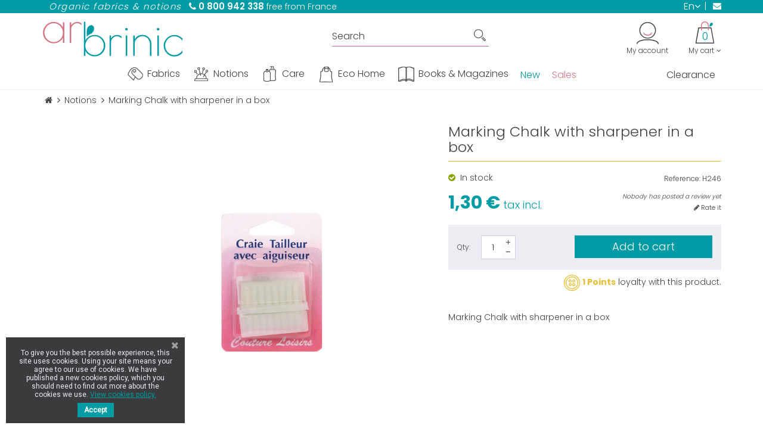

--- FILE ---
content_type: text/html; charset=utf-8
request_url: https://www.arbrinic.com/en/notions/4500-marking-chalk-with-sharpener-in-a-box.html
body_size: 32921
content:
<!DOCTYPE HTML> <!--[if lt IE 7]><html class="no-js lt-ie9 lt-ie8 lt-ie7" lang="en-us"><![endif]--> <!--[if IE 7]><html class="no-js lt-ie9 lt-ie8 ie7" lang="en-us"><![endif]--> <!--[if IE 8]><html class="no-js lt-ie9 ie8" lang="en-us"><![endif]--> <!--[if gt IE 8]><html class="no-js ie9" lang="en-us"><![endif]--><html lang="en-us"><head>  <script>(function(w,d,s,l,i){w[l]=w[l]||[];w[l].push({'gtm.start':
			new Date().getTime(),event:'gtm.js'});var f=d.getElementsByTagName(s)[0],
			j=d.createElement(s),dl=l!='dataLayer'?'&l='+l:'';j.async=true;j.src=
			'https://www.googletagmanager.com/gtm.js?id='+i+dl;f.parentNode.insertBefore(j,f);
			})(window,document,'script','dataLayer','GTM-TFC8MH8');</script> <meta charset="utf-8" /><title>Marking Chalk with sharpener in a box</title><meta name="description" content="Marking Chalk with sharpener in a box" /><meta name="generator" content="PrestaShop" /><meta name="robots" content="index,follow" /><meta name="viewport" content="width=device-width, minimum-scale=0.25, maximum-scale=1.6, initial-scale=1.0, user-scalable=0" /><meta name="apple-mobile-web-app-capable" content="yes" /><link rel="icon" type="image/vnd.microsoft.icon" href="/img/favicon-1.ico?1707388296" /><link rel="shortcut icon" type="image/x-icon" href="/img/favicon-1.ico?1707388296" /><link rel="stylesheet" href="https://cdn.jsdelivr.net/npm/@alma/widgets@4.x.x/dist/widgets.min.css" type="text/css" media="all" /><link rel="stylesheet" href="https://www.arbrinic.com/themes/arbrinic/cache/v_119_b564c6fcc17b0f0ece8c9bda0fb725a7_all.css" type="text/css" media="all" /><link rel="stylesheet" href="https://www.arbrinic.com/themes/arbrinic/cache/v_119_8ac23e3f6ae5d3e7381e222d3095d5d7_print.css" type="text/css" media="print" /> <script type="text/javascript">var CUSTOMIZE_TEXTFIELD = 1;
var FancyboxI18nClose = 'Close';
var FancyboxI18nNext = 'Next';
var FancyboxI18nPrev = 'Previous';
var PS_CATALOG_MODE = false;
var ajax_allowed = true;
var ajaxsearch = true;
var allowBuyWhenOutOfStock = false;
var attribute_anchor_separator = '-';
var attributesCombinations = [];
var availableLaterValue = 'Out of stock';
var availableNowValue = 'In stock';
var baseDir = 'https://www.arbrinic.com/';
var baseUri = 'https://www.arbrinic.com/';
var blocksearch_type = 'top';
var comparator_max_item = 0;
var comparedProductsIds = [];
var contentOnly = false;
var currency = {"id":1,"name":"Euro","iso_code":"EUR","iso_code_num":"978","sign":"\u20ac","blank":"1","conversion_rate":"1.000000","deleted":"0","format":"2","decimals":"1","active":"1","prefix":"","suffix":" \u20ac","id_shop_list":null,"force_id":false};
var currencyBlank = 1;
var currencyFormat = 2;
var currencyRate = 1;
var currencySign = '€';
var currentDate = '2025-12-03 12:38:22';
var customerGroupWithoutTax = false;
var customizationFields = false;
var customizationId = null;
var customizationIdMessage = 'Customization #';
var default_eco_tax = 0;
var delete_txt = 'Delete';
var displayList = false;
var displayPrice = 0;
var display_second = '1';
var doesntExist = 'This combination does not exist for this product. Please select another combination.';
var doesntExistNoMore = 'This product is no longer in stock';
var doesntExistNoMoreBut = 'with those attributes but is available with others.';
var ecotaxTax_rate = 0;
var fieldRequired = 'Please fill in all the required fields before saving your customization.';
var freeProductTranslation = 'Free!';
var freeShippingTranslation = 'Free shipping!';
var generated_date = 1764761902;
var groupReduction = 0;
var hasDeliveryAddress = false;
var highDPI = false;
var idDefaultImage = 1337;
var id_lang = 1;
var id_product = 4500;
var img_dir = 'https://www.arbrinic.com/themes/arbrinic/img/';
var img_prod_dir = 'https://www.arbrinic.com/img/p/';
var img_ps_dir = 'https://www.arbrinic.com/img/';
var instantsearch = false;
var iqitmegamenu_swwidth = true;
var isGuest = 0;
var isLogged = 0;
var isMobile = false;
var jqZoomEnabled = true;
var mailalerts_already = 'You already have an alert for this product';
var mailalerts_invalid = 'Your e-mail address is invalid';
var mailalerts_placeholder = 'your@email.com';
var mailalerts_registered = 'Request notification registered';
var mailalerts_url_add = 'https://www.arbrinic.com/en/module/mailalerts/actions?process=add';
var mailalerts_url_check = 'https://www.arbrinic.com/en/module/mailalerts/actions?process=check';
var maxQuantityToAllowDisplayOfLastQuantityMessage = 2;
var max_item = 'You cannot add more than 0 product(s) to the product comparison';
var min_item = 'Please select at least one product';
var minimalQuantity = 1;
var noTaxForThisProduct = false;
var oosHookJsCodeFunctions = [];
var page_name = 'product';
var path_ajax = '/modules/kwkpromobanner/ajaxCloseBanner.php';
var placeholder_blocknewsletter = 'Enter your e-mail';
var priceDisplayMethod = 0;
var priceDisplayPrecision = 2;
var productAvailableForOrder = true;
var productBasePriceTaxExcl = 1.0833;
var productBasePriceTaxExcluded = 1.0833;
var productBasePriceTaxIncl = 1.29996;
var productHasAttributes = false;
var productPrice = 1.29996;
var productPriceTaxExcluded = 1.0833;
var productPriceTaxIncluded = 1.29996;
var productPriceWithoutReduction = 1.29996;
var productReference = 'H246';
var productShowPrice = true;
var productUnitPriceRatio = 0;
var product_fileButtonHtml = 'Choose File';
var product_fileDefaultHtml = 'No file selected';
var product_specific_price = [];
var promo_banner_day = 'day';
var promo_banner_days = 'days';
var promo_banner_format = 1;
var promo_banner_hour = 'hour';
var promo_banner_hours = 'hours';
var promo_banner_minute = 'minute';
var promo_banner_minutes = 'minutes';
var promo_banner_second = 'second';
var promo_banner_seconds = 'seconds';
var quantitiesDisplayAllowed = false;
var quantityAvailable = 0;
var quickView = false;
var reduction_percent = 0;
var reduction_price = 0;
var removingLinkText = 'remove this product from my cart';
var roundMode = 2;
var search_url = 'https://www.arbrinic.com/en/search';
var sharing_img = 'https://www.arbrinic.com/1337/marking-chalk-with-sharpener-in-a-box.jpg';
var sharing_name = 'Marking Chalk with sharpener in a box';
var sharing_url = 'https://www.arbrinic.com/en/notions/4500-marking-chalk-with-sharpener-in-a-box.html';
var specific_currency = false;
var specific_price = 0;
var static_token = 'c3db380253e6dfe75a3fb46868dcd957';
var stock_management = 1;
var taxRate = 20;
var toBeDetermined = 'To be determined';
var token = 'c3db380253e6dfe75a3fb46868dcd957';
var uploading_in_progress = 'Uploading in progress, please be patient.';
var usingSecureMode = true;</script> <script type="text/javascript" src="https://www.arbrinic.com/themes/arbrinic/cache/v_50_ec38fcb8819c5618aec1f7b4b0799924.js"></script> <script type="text/javascript" src="https://cdn.jsdelivr.net/npm/@alma/widgets@4.x.x/dist/widgets.umd.js"></script> <meta property="og:type" content="product" /><meta property="og:url" content="https://www.arbrinic.com/en/notions/4500-marking-chalk-with-sharpener-in-a-box.html" /><meta property="og:title" content="Marking Chalk with sharpener in a box" /><meta property="og:site_name" content="Ar Brinic" /><meta property="og:description" content="Marking Chalk with sharpener in a box" /><meta property="og:image" content="https://www.arbrinic.com/1337-large_default/marking-chalk-with-sharpener-in-a-box.jpg" /><meta property="product:pretax_price:amount" content="1.08" /><meta property="product:pretax_price:currency" content="EUR" /><meta property="product:price:amount" content="1.3" /><meta property="product:price:currency" content="EUR" /><meta property="product:weight:value" content="0.080000" /><meta property="product:weight:units" content="kg" /><meta http-equiv="content-language" content="en"><link rel="canonical" href="https://www.arbrinic.com/en/notions/4500-marking-chalk-with-sharpener-in-a-box.html" /><link rel="alternate" hreflang="fr-fr" href="https://www.arbrinic.com/fr/mercerie/4500-craie-tailleur-avec-etui-et-aiguiseur.html" /><link href="https://fonts.googleapis.com/css?family=Roboto" rel="stylesheet" type="text/css" media="all"> <script type="text/javascript">var cb_settings = {
        cb_bg_color:"rgba(23, 25, 28, 0.85)",
        cb_font_style:"Roboto",
        cb_text_color:"#eeedf4",
        cb_inf_text_color:"#009ba4",
        cb_loop:"2",
        cb_font_size:"12",
        cb_button_bg_color:"#009ba4",
        cb_button_bg_color_hover:"#009ba4",
        cb_button_text_color:"#ffffff",
    };

    var cb_cms_url = "https://www.arbrinic.com/en/content/6-protection-of-personal-data";
    var cb_position = "bottomleft";
    var cb_text = "To give you the best possible experience, this site uses cookies. Using your site means your agree to our use of cookies. We have published a new cookies policy, which you should need to find out more about the cookies we use.";
    var cb_link_text = "View cookies policy.";
    var cd_button_text = "Accept";</script><script type="text/javascript" data-keepinline="true">// instantiate object
	var oGsr = {};
	var bt_msgs = {"delay":"You have not filled out a numeric for delay option","fbId":"You have not filled out a numeric for Facebook App ID option","fbsecret":"You have not filled out Facebook App Secret option","reviewDate":"You have not filled out the review's date","title":"You have not filled out the title","comment":"You have not filled out the comment","report":"You have not filled out the report comment","rating":"You have not selected the rating for the review","checkreview":"You have not selected one review","email":"You have not filled out your email","status":"You didn't select any status","vouchercode":"You have not filled out the voucher code","voucheramount":"You have left 0 as value for voucher's value","voucherminimum":"Minimum amount is not a numeric","vouchermaximum":"Maximum quantity is not a numeric","vouchervalidity":"You have left 0 as value for voucher's validity","importMatching":"You have not filled the number of columns out","reviewModerationTxt":{"1":"You have not filled out your legal text for using a moderation with language English (English). Click on the language drop-down list in order to fill out the correct language field(s).","2":"You have not filled out your legal text for using a moderation with language Fran\u00e7ais (French). Click on the language drop-down list in order to fill out the correct language field(s)."},"reviewModifyTxt":{"1":"You have not filled out your legal text for using a review modification tool with language English (English). Click on the language drop-down list in order to fill out the correct language field(s).","2":"You have not filled out your legal text for using a review modification tool with language Fran\u00e7ais (French). Click on the language drop-down list in order to fill out the correct language field(s)."},"emailTitle":{"1":"You have not filled out your title or text with language English (English). Click on the language drop-down list in order to fill out the correct language field(s).","2":"You have not filled out your title or text with language Fran\u00e7ais (French). Click on the language drop-down list in order to fill out the correct language field(s)."},"emaillCategory":{"1":"You have not filled out your category label with language English (English). Click on the language drop-down list in order to fill out the correct language field(s).","2":"You have not filled out your category label with language Fran\u00e7ais (French). Click on the language drop-down list in order to fill out the correct language field(s)."},"emaillProduct":{"1":"You have not filled out your product label with language English (English). Click on the language drop-down list in order to fill out the correct language field(s).","2":"You have not filled out your product label with language Fran\u00e7ais (French). Click on the language drop-down list in order to fill out the correct language field(s)."},"emaillSentence":{"1":"You have not filled out your custom body sentence with language English (English). Click on the language drop-down list in order to fill out the correct language field(s).","2":"You have not filled out your custom body sentence with language Fran\u00e7ais (French). Click on the language drop-down list in order to fill out the correct language field(s)."}};
	var bt_sImgUrl = '/modules/gsnippetsreviews/views/img/';
	var bt_sWebService = '/modules/gsnippetsreviews/ws-gsnippetsreviews.php?bt_token=3fdf871f2d73a99a5cc5b70623982830';
	var sGsrModuleName = 'gsr';
	var bt_aFancyReviewForm = {};
	var bt_aFancyReviewTabForm = {};
	var bt_oScrollTo = {};
	bt_oScrollTo.execute = false;
	var bt_oUseSocialButton = {};
	var bt_oActivateReviewTab = {};
	bt_oActivateReviewTab.run = false;
	var bt_oDeactivateReviewTab = {};
	bt_oDeactivateReviewTab.run = false;
	var bt_aReviewReport = new Array();
	var bt_oCallback = {};
	bt_oCallback.run = false;
	var bt_aStarsRating = new Array();
	var bt_oBxSlider = {};
	bt_oBxSlider.run = false;</script><script defer type="text/javascript">/* * * 2007-2024 PayPal * * NOTICE OF LICENSE * * This source file is subject to the Academic Free License (AFL 3.0) * that is bundled with this package in the file LICENSE.txt. * It is also available through the world-wide-web at this URL: * http://opensource.org/licenses/afl-3.0.php * If you did not receive a copy of the license and are unable to * obtain it through the world-wide-web, please send an email * to license@prestashop.com so we can send you a copy immediately. * * DISCLAIMER * * Do not edit or add to this file if you wish to upgrade PrestaShop to newer * versions in the future. If you wish to customize PrestaShop for your * needs please refer to http://www.prestashop.com for more information. * * @author 2007-2024 PayPal * @author 202 ecommerce <tech@202-ecommerce.com> * @copyright PayPal * @license http://opensource.org/licenses/osl-3.0.php Open Software License (OSL 3.0) * */function updateFormDatas() { var nb = $('#quantity_wanted').val(); var id = $('#idCombination').val();$('.paypal_payment_form input[name=quantity]').val(nb); $('.paypal_payment_form input[name=id_p_attr]').val(id); } $(document).ready( function() { var baseDirPP = baseDir.replace('http:', 'https:'); if($('#in_context_checkout_enabled').val() != 1) { $(document).on('click','#payment_paypal_express_checkout', function() { $('#paypal_payment_form_cart').submit(); return false; }); }var jquery_version = $.fn.jquery.split('.'); if(jquery_version[0]>=1 && jquery_version[1] >= 7) { $('body').on('submit',".paypal_payment_form", function () { updateFormDatas(); }); } else { $('.paypal_payment_form').live('submit', function () { updateFormDatas(); }); }function displayExpressCheckoutShortcut() { var id_product = $('input[name="id_product"]').val(); var id_product_attribute = $('input[name="id_product_attribute"]').val(); $.ajax({ type: "GET", url: baseDirPP+'/modules/paypal/express_checkout/ajax.php', data: { get_qty: "1", id_product: id_product, id_product_attribute: id_product_attribute }, cache: false, success: function(result) { if (result == '1') { $('#container_express_checkout').slideDown(); } else { $('#container_express_checkout').slideUp(); } return true; } }); }$('select[name^="group_"]').change(function () { setTimeout(function(){displayExpressCheckoutShortcut()}, 500); });$('.color_pick').click(function () { setTimeout(function(){displayExpressCheckoutShortcut()}, 500); });if($('body#product').length > 0) { setTimeout(function(){displayExpressCheckoutShortcut()}, 500); }var modulePath = 'modules/paypal'; var subFolder = '/integral_evolution';var fullPath = baseDirPP + modulePath + subFolder; var confirmTimer = false; if ($('form[target="hss_iframe"]').length == 0) { if ($('select[name^="group_"]').length > 0) displayExpressCheckoutShortcut(); return false; } else { checkOrder(); }function checkOrder() { if(confirmTimer == false) confirmTimer = setInterval(getOrdersCount, 1000); }});</script> <script type="text/javascript">(window.gaDevIds=window.gaDevIds||[]).push('d6YPbH');
				(function(i,s,o,g,r,a,m){i['GoogleAnalyticsObject']=r;i[r]=i[r]||function(){
				(i[r].q=i[r].q||[]).push(arguments)},i[r].l=1*new Date();a=s.createElement(o),
				m=s.getElementsByTagName(o)[0];a.async=1;a.src=g;m.parentNode.insertBefore(a,m)
				})(window,document,'script','//www.google-analytics.com/analytics.js','ga');
				ga('create', 'UA-132834544-1', 'auto');
				ga('require', 'ec');</script><script>if (typeof kiwik === "undefined")
		kiwik = {};

	if (typeof kiwik.venteaumetre === "undefined")
		kiwik.venteaumetre = {};

	kiwik.venteaumetre.products = {};
	kiwik.venteaumetre.suffix_label = "per meter";
	kiwik.venteaumetre.id_combination = 0;</script><script>var freedelivery_target_price = -1;
    var freedelivery_ttc = 1;</script><script type="text/javascript">var unlike_text ="Unlike this post";
var like_text ="Like this post";
var baseAdminDir ='//';
var ybc_blog_product_category ='0';
var ybc_blog_polls_g_recaptcha = false;</script> <style>.ybc-blog-post-footer .read_more:hover,
.blog-managament-information button[type="submit"]:hover,
.ybc-blog-tag-a:hover,
#form_blog .btn.edit_view_post:hover,
.form_reply_comment input[type="submit"]:hover,
.form_reply input.btn.btn-primary.btn-default[name="addReplyComment"]:hover,
.form-polls-body button[name="polls_cancel"]:hover,
.form-polls-body button:hover
{
    background:#009ba4;
    border-color:#009ba4;
}
.ybc-blog-like-span.active, .be-tag-block .be-tags a, .be-tag-block .be-tags,
.ybc-blog-related-posts-meta-categories > a,
.view_post,
.comment-content h4.comment_name span,
.ybc_block_categories .active > a,
.comment-content .post_title span a,
.blog-managament-information .help-block a,
.ybc-blog-comment-info .post-author .ybc_title_block {
  color:#424245;
}
.ybc-block-comment-reply:hover,
.ybc_title_block:hover,
.read_more:hover,
.form_reply input.btn.btn-primary.btn-default[name="addReplyComment"] + .btn.btn-default:hover,
.comment-content .post_title span a:hover,
.list_category_item .sub_category li a:hover,
.ybc_block_categories .active > a:hover,
.ybc-blog-comment-info .post-author .ybc_title_block:hover,
.blog-managament-information .help-block a:hover,
#form_blog a.ybc_button_backtolist:hover{
    color: #009ba4;
}
.ybc-blog-thumbnail-list.carousel .ybc-blog-thumbnail-item.slick-current:before,
.ybc-blog-slider.carousel .slick-dots .slick-active button{
    border-color: #424245;
}
.ybc-blog-form-comment .blog-submit .button,
.blog-managament-information button[type="submit"],
.ybc-blog-slider.carousel .slick-dots .slick-active button,
.blog_view_all, .view_all_link,
.blog_view_all_button a,
.form-polls-body button,
.form_reply input.btn.btn-primary.btn-default[name="addReplyComment"],
.add_new_post_blog a,
#form_blog button[type="submit"],
#form_blog .btn.edit_view_post,
.form_reply_comment input[type="submit"],
.ets_blog_loading .squaresWaveG
{
  background:#424245; 
}

.ybc-blog-form-comment .blog-submit .button:hover,
.blog_view_all:hover, .view_all_link:hover,
.blog_view_all_button a:hover,
.add_new_post_blog a:hover,
#form_blog button[type='submit']:hover
{
  background:#009ba4; 
}
.ybc_blog_ltr_mode a:hover, 
.ybc-blog-wrapper-detail a:hover,
.ybc-blog-like-span:hover, 
.blog-main-page a:hover,
.ybc_button_backtolist:hover,
.ybc-block-comment-report:hover{
    color: #009ba4;
}
.nivo-caption {
     background:#424245; 
     opacity:0.6;
}

.form-polls-body button,
.form_reply_comment input[type="submit"]{
    border: 1px solid #424245;
}

@keyframes bounce_squaresWaveG {
    0% {
        background-color: #424245;
    }

    100% {
        background-color: rgb(255, 255, 255);
    }
}

@-o-keyframes bounce_squaresWaveG {
    0% {
        background-color: #424245;
    }

    100% {
        background-color: rgb(255, 255, 255);
    }
}

@-ms-keyframes bounce_squaresWaveG {
    0% {
        background-color: #424245;
    }

    100% {
        background-color: rgb(255, 255, 255);
    }
}

@-webkit-keyframes bounce_squaresWaveG {
    0% {
        background-color: #424245;
    }

    100% {
        background-color: rgb(255, 255, 255);
    }
}

@-moz-keyframes bounce_squaresWaveG {
    0% {
        background-color: #424245;
    }

    100% {
        background-color: rgb(255, 255, 255);
    }
}</style><link rel="stylesheet" href="//fonts.googleapis.com/css?family=Poppins:300,600,700,800&amp;subset=latin,latin-ext" type="text/css" media="all" /> <!--[if !IE]><!--><link href='https://www.arbrinic.com/themes/arbrinic/css/animations.css' rel='stylesheet'> <!--<![endif]--> <!--[if lte IE 9]><link href='https://www.arbrinic.com/themes/arbrinic/css/animations-ie-fix.css' rel='stylesheet'> <![endif]--><!--[if IE 8]> <script src="https://oss.maxcdn.com/libs/html5shiv/3.7.0/html5shiv.js"></script> <script src="https://oss.maxcdn.com/libs/respond.js/1.3.0/respond.min.js"></script> <![endif]--></head><body id="product" class="product product-4500 product-marking-chalk-with-sharpener-in-a-box category-87 category-notions hide-left-column hide-right-column lang_en"> <noscript><iframe src="https://www.googletagmanager.com/ns.html?id=GTM-TFC8MH8" height="0" width="0" style="display:none;visibility:hidden"></iframe></noscript><div id="page"><div class="header-container"><div id="display_pop" class="container"><div id="layer_cart"><div class="clearfix"><div class='layer_cart_top col-xs-12'> <span class="title-first"> The product has been added to your cart </span></div><div class="layer_cart_product col-xs-12"> <span class="cross" title="Close window"></span><div class="product-image-container layer_cart_img"></div><div class="layer_cart_product_info"> <span id="layer_cart_product_title" class="product-name"></span> <span id="layer_cart_product_attributes"></span><div class="layer_cart_total"> <span id="layer_cart_product_price"></span></div><div class="cart-prices-line first-line" id='franco_deroul_pop' style="display:none"><div> <span>Take advantage of free delivery for <span id="franco_deroul_price_pop" class='res_franco price' style="float:none">0,00 € </span> more</span></div></div><div class="button-container"> <span class="continue btn btn-default button exclusive-medium" title="Continue shopping"> <span> Continue </span> </span><a class="btn btn-default button button-medium" href="https://www.arbrinic.com/en/order" title="Proceed to checkout" rel="nofollow"> <span> Proceed to checkout </span> </a></div></div></div></div><div class="crossseling"></div></div><div class="layer_cart_overlay"></div></div> <header id="header"><div class="banner"><div class=""><div class="row"> <script>var kwk_promo_banner_display = 1;</script> <div id="kwkpromobanner" style="display: none;"><div id="kwkpromobanner_slider"></div></div></div></div></div><div class="nav"><div class="container"> <nav><div id="nav_infos"><ul><li><em>Organic fabrics & notions</em></li><li><strong><span><i class="icon-phone"></i> 0 800 942 338</span></strong> free from France</li></ul></div><div id="contact_link" > <a href="https://www.arbrinic.com/en/contact-us" title="Contact us"> <i class="icon-envelope"></i> <span>Contact us</span> </a></div><div id="languages-block-top" class="languages-block top-link pull-right"><div class="current"> <span>en</span><ul id="first-languages" class="languages-block_ul toogle_content"><li class="hidden"> <span>en</span></li><li > <a href="https://www.arbrinic.com/fr/mercerie/4500-craie-tailleur-avec-etui-et-aiguiseur.html" title="Français (French)" rel="alternate" hreflang="fr"> <span>fr</span> </a></li></ul></div></div></nav></div></div><div class="container"><div class="row"><div id="header_logo" class="col-sm-3 col-md-4"> <a href="https://www.arbrinic.com/"> <img class="logo img-responsive" src="https://www.arbrinic.com/img/arbrinic-logo-15452383221.svg" alt="Ar Brinic" title="Ar Brinic" /> </a></div><div class="search_block_top search-wrapper col-sm-5 col-md-4 col-lg-3 col-md-offset-1 clearfix "><form class="searchbox" method="get" action="//www.arbrinic.com/en/search" > <input type="hidden" name="controller" value="search" /> <input type="hidden" name="orderby" value="position" /> <input type="hidden" name="orderway" value="desc" /> <input class="search_query_top search_query form-control" type="text" name="search_query" placeholder="Search" value="" /> <button type="submit" name="submit_search" class="btn btn-default button-search"> <span>Search</span> </button></form></div><div class="shopping_cart "> <a href="https://www.arbrinic.com/en/order" title="View my shopping cart" rel="nofollow"> <b>My cart</b> <span class="quantity-block"> <span class="ajax_cart_quantity unvisible">0</span> <span class="ajax_cart_total unvisible"> </span> <span class="ajax_cart_no_product">0</span> </span> </a><div class="cart_block block exclusive"><div class="block_content"><div class="cart_block_list"><p class="cart_block_no_products"> No products</p><div class="cart-prices"><div class="cart-prices-line first-line"> <span class="price cart_block_shipping_cost ajax_cart_shipping_cost unvisible"> To be determined </span> <span class="unvisible"> Shipping </span></div><div class="cart-prices-line first-line" id='franco_deroul' style="display:none"><div> <span>Take advantage of free delivery for <span id="franco_deroul_price" class='res_franco price' style="float:none">0,00 € </span> more</span></div></div><div class="cart-prices-line last-line"> <span class="price cart_block_total ajax_block_cart_total">0,00 €</span> <span>Total</span></div></div><p class="cart-buttons"> <a id="button_order_cart" class="btn btn-default button button-small" href="https://www.arbrinic.com/en/order" title="Check out" rel="nofollow"> <span> Check out </span> </a></p></div></div></div></div><div id="header_user_info" class="hidden-xs"><div class="link-wrapper"> <a class="login" href="https://www.arbrinic.com/en/my-account" rel="nofollow" title="Log in to your customer account"> <span>My account</span> </a></div></div></div></div> </header><div id="header_mobile" class="clearfix"><div id="header_logo_mobile" class="clearfix"> <a href="https://www.arbrinic.com/" title="Ar Brinic"> <img class="logo img-responsive" src="https://www.arbrinic.com/img/arbrinic-logo-15452383221.svg" alt="Ar Brinic"/> </a></div><div id="header_mobile_inner"><div id="menu_mobile_header" class="clearfix"><div id="bt_menu_mobile" class="mobile-header-link"> <a href="#" id="bt_menu_link"></a></div></div><div id="mobile_header" class="clearfix"><div id="search_mobile" class="mobile-header-link"> <a href="#" id="search_link"></a></div><div id="user_mobile" class="mobile-header-link"> <a id="user_link" href="https://www.arbrinic.com/en/my-account" rel="nofollow" ></a></div><div id="cart_mobile" class="mobile-header-link"> <a id="cart_link" href="https://www.arbrinic.com/en/order" rel="nofollow" > <span id="cart_pop" class="ajax_cart_quantity">0</span> </a></div></div></div><div class="search_block_top search-wrapper col-sm-5 col-md-4 col-lg-3 col-md-offset-1 clearfix mobile clear"><form class="searchbox" method="get" action="//www.arbrinic.com/en/search" > <input type="hidden" name="controller" value="search" /> <input type="hidden" name="orderby" value="position" /> <input type="hidden" name="orderway" value="desc" /> <input class="search_query_top search_query form-control" type="text" name="search_query" placeholder="Search" value="" /> <button type="submit" name="submit_search" class="btn btn-default button-search"> <span>Search</span> </button></form></div><script defer type="text/javascript">/* * * 2007-2024 PayPal * * NOTICE OF LICENSE * * This source file is subject to the Academic Free License (AFL 3.0) * that is bundled with this package in the file LICENSE.txt. * It is also available through the world-wide-web at this URL: * http://opensource.org/licenses/afl-3.0.php * If you did not receive a copy of the license and are unable to * obtain it through the world-wide-web, please send an email * to license@prestashop.com so we can send you a copy immediately. * * DISCLAIMER * * Do not edit or add to this file if you wish to upgrade PrestaShop to newer * versions in the future. If you wish to customize PrestaShop for your * needs please refer to http://www.prestashop.com for more information. * * @author 2007-2024 PayPal * @author 202 ecommerce <tech@202-ecommerce.com> * @copyright PayPal * @license http://opensource.org/licenses/osl-3.0.php Open Software License (OSL 3.0) * */function updateFormDatas() { var nb = $('#quantity_wanted').val(); var id = $('#idCombination').val();$('.paypal_payment_form input[name=quantity]').val(nb); $('.paypal_payment_form input[name=id_p_attr]').val(id); } $(document).ready( function() { var baseDirPP = baseDir.replace('http:', 'https:'); if($('#in_context_checkout_enabled').val() != 1) { $(document).on('click','#payment_paypal_express_checkout', function() { $('#paypal_payment_form_cart').submit(); return false; }); }var jquery_version = $.fn.jquery.split('.'); if(jquery_version[0]>=1 && jquery_version[1] >= 7) { $('body').on('submit',".paypal_payment_form", function () { updateFormDatas(); }); } else { $('.paypal_payment_form').live('submit', function () { updateFormDatas(); }); }function displayExpressCheckoutShortcut() { var id_product = $('input[name="id_product"]').val(); var id_product_attribute = $('input[name="id_product_attribute"]').val(); $.ajax({ type: "GET", url: baseDirPP+'/modules/paypal/express_checkout/ajax.php', data: { get_qty: "1", id_product: id_product, id_product_attribute: id_product_attribute }, cache: false, success: function(result) { if (result == '1') { $('#container_express_checkout').slideDown(); } else { $('#container_express_checkout').slideUp(); } return true; } }); }$('select[name^="group_"]').change(function () { setTimeout(function(){displayExpressCheckoutShortcut()}, 500); });$('.color_pick').click(function () { setTimeout(function(){displayExpressCheckoutShortcut()}, 500); });if($('body#product').length > 0) { setTimeout(function(){displayExpressCheckoutShortcut()}, 500); }var modulePath = 'modules/paypal'; var subFolder = '/integral_evolution';var fullPath = baseDirPP + modulePath + subFolder; var confirmTimer = false; if ($('form[target="hss_iframe"]').length == 0) { if ($('select[name^="group_"]').length > 0) displayExpressCheckoutShortcut(); return false; } else { checkOrder(); }function checkOrder() { if(confirmTimer == false) confirmTimer = setInterval(getOrdersCount, 1000); }});</script> </div><div id="header_menu"><div class="container"><div class="row"><div class="iqitmegamenu-wrapper col-xs-12 cbp-hor-width-1 clearfix"><div id="iqitmegamenu-horizontal" class="iqitmegamenu cbp-nosticky " role="navigation"><div class="container"> <nav id="cbp-hrmenu" class="cbp-hrmenu cbp-horizontal cbp-hrsub-narrow cbp-fade-slide-bottom cbp-arrowed cbp-submenu-notarrowed cbp-submenu-notarrowed cbp-menu-centered "><ul><li class="cbp-hrmenu-tab cbp-hrmenu-tab-2 cbp-has-submeu"> <a href="https://www.arbrinic.com/en/36-fabrics" ><span class="cbp-tab-title"> <img src="https://www.arbrinic.com/img/cms/icon-tissus.png" alt="Fabrics" class="cbp-mainlink-iicon" />Fabrics <i class="icon fa icon-angle-down cbp-submenu-aindicator"></i></span> </a><div class="cbp-hrsub col-xs-12"><div class="cbp-triangle-container"><div class="cbp-triangle-top"></div><div class="cbp-triangle-top-back"></div></div><div class="cbp-hrsub-inner"><div class="container-xs-height cbp-tabs-container"><div class="row row-xs-height"><div class="col-xs-2 col-xs-height"><ul class="cbp-hrsub-tabs-names cbp-tabs-names"><li class="innertab-15 active"> <a href="#15-innertab-2" data-link="https://www.arbrinic.com/en/50-bamboo-oekotex" > Bamboo </a><i class="icon fa icon-angle-right cbp-submenu-it-indicator"></i><span class="cbp-inner-border-hider"></span></li><li class="innertab-20 "> <a href="#20-innertab-2" data-link="https://www.arbrinic.com/en/422-organic-cotton" > Organic Cotton </a><i class="icon fa icon-angle-right cbp-submenu-it-indicator"></i><span class="cbp-inner-border-hider"></span></li><li class="innertab-14 "> <a href="#14-innertab-2" data-link="https://www.arbrinic.com/en/22-cotton-standard-oekotex" > Cotton </a><i class="icon fa icon-angle-right cbp-submenu-it-indicator"></i><span class="cbp-inner-border-hider"></span></li><li class="innertab-23 "> <a href="#23-innertab-2" data-link="https://www.arbrinic.com/en/37-waterproof-fabric" > Waterproof fabric </a><i class="icon fa icon-angle-right cbp-submenu-it-indicator"></i><span class="cbp-inner-border-hider"></span></li><li class="innertab-21 "> <a href="#21-innertab-2" data-link="https://www.arbrinic.com/en/430-hemp-and-tencel" > Hemp and Tencel </a><i class="icon fa icon-angle-right cbp-submenu-it-indicator"></i><span class="cbp-inner-border-hider"></span></li><li class="innertab-24 "> <a href="#24-innertab-2" data-link="https://www.arbrinic.com/en/112-fleece" > Fleece </a><i class="icon fa icon-angle-right cbp-submenu-it-indicator"></i><span class="cbp-inner-border-hider"></span></li><li class="innertab-19 "> <a href="#19-innertab-2" data-link="https://www.arbrinic.com/en/113-technical-fabrics" > Technical fabrics </a><i class="icon fa icon-angle-right cbp-submenu-it-indicator"></i><span class="cbp-inner-border-hider"></span></li><li class="innertab-22 "> <a href="#22-innertab-2" data-link="https://www.arbrinic.com/en/74-cuddle-fabric-minky-teddy" > Cuddle fabric Minky Teddy </a><i class="icon fa icon-angle-right cbp-submenu-it-indicator"></i><span class="cbp-inner-border-hider"></span></li><li class="innertab-25 "> <a href="#25-innertab-2" data-link="https://www.arbrinic.com/en/" > Garment kits </a><i class="icon fa icon-angle-right cbp-submenu-it-indicator"></i><span class="cbp-inner-border-hider"></span></li><li class="innertab-100 "> <a href="#100-innertab-2" data-link="https://www.arbrinic.com/en/90-clearance" > Bargains </a><i class="icon fa icon-angle-right cbp-submenu-it-indicator"></i><span class="cbp-inner-border-hider"></span></li></ul></div><div role="tabpanel" class="col-xs-10 col-xs-height tab-pane cbp-tab-pane active innertabcontent-15" id="15-innertab-2"><div class="clearfix"><div class="row menu_row menu-element first_rows menu-element-id-1"><div class="col-xs-3 cbp-menu-column cbp-menu-element menu-element-id-2 " ><div class="cbp-menu-column-inner"><div class="row cbp-categories-row"><div class="col-xs-12"><div class="cbp-category-link-w"><a href="https://www.arbrinic.com/en/50-bamboo-oekotex" class="cbp-column-title cbp-category-title">Bamboo</a><ul class="cbp-links cbp-category-tree"><li ><div class="cbp-category-link-w"> <a href="https://www.arbrinic.com/en/117-bamboo-terry-oekotex">Bamboo Terry</a></div></li><li ><div class="cbp-category-link-w"> <a href="https://www.arbrinic.com/en/384-bamboo-loop-terry-oekotex">Bamboo loop terry</a></div></li><li ><div class="cbp-category-link-w"> <a href="https://www.arbrinic.com/en/116-bamboo-fleece-oekotex">Bamboo Fleece</a></div></li><li ><div class="cbp-category-link-w"> <a href="https://www.arbrinic.com/en/119-bamboo-velours">Bamboo velours</a></div></li><li ><div class="cbp-category-link-w"> <a href="https://www.arbrinic.com/en/232-bamboo-jersey-and-interlock">Bamboo jersey and interlock</a></div></li><li ><div class="cbp-category-link-w"> <a href="https://www.arbrinic.com/en/431-bamboo-for-cloth-nappies">Bamboo for cloth nappies</a></div></li><li ><div class="cbp-category-link-w"> <a href="https://www.arbrinic.com/en/432-bamboo-for-cloth-wipes">Bamboo for cloth wipes</a></div></li></ul></div></div></div></div></div><div class="col-xs-3 cbp-menu-column cbp-menu-element menu-element-id-3 " ><div class="cbp-menu-column-inner"><div class="menu-bg-img"> <a href="/en/117-bamboo-terry-oekotex"> <span class="bg-txt-wrapper"><span class="menu-txt-img">Sponge terry</span></span> <img src="https://www.arbrinic.com/img/cms/menu/117.jpg" class="img-responsive cbp-banner-image" alt="Sponge terry" width="220" height="220" /> </a></div><div class="row menu_row menu-element menu-element-id-5"><div class="col-xs-12 cbp-menu-column cbp-menu-element menu-element-id-6 " ><div class="cbp-menu-column-inner"><div class="menu-bg-img"> <a href="/en/119-bamboo-velours"> <span class="bg-txt-wrapper"><span class="menu-txt-img">Bamboo velours</span></span> <img src="https://www.arbrinic.com/img/cms/menu/119.jpg" class="img-responsive cbp-banner-image" alt="Bamboo velours" width="220" height="220" /> </a></div></div></div></div></div></div><div class="col-xs-3 cbp-menu-column cbp-menu-element menu-element-id-4 " ><div class="cbp-menu-column-inner"><div class="menu-bg-img"> <a href="/en/384-bamboo-loop-terry-oekotex"> <span class="bg-txt-wrapper"><span class="menu-txt-img">Bamboo loop terry</span></span> <img src="https://www.arbrinic.com/img/cms/menu/384.jpg" class="img-responsive cbp-banner-image" alt="Bamboo loop terry" width="220" height="220" /> </a></div><div class="row menu_row menu-element menu-element-id-7"><div class="col-xs-12 cbp-menu-column cbp-menu-element menu-element-id-8 " ><div class="cbp-menu-column-inner"><div class="menu-bg-img"> <a href="/en/116-bamboo-fleece-oekotex"> <span class="bg-txt-wrapper"><span class="menu-txt-img">Bamboo Fleece</span></span> <img src="https://www.arbrinic.com/img/cms/menu/116.jpg" class="img-responsive cbp-banner-image" alt="Bamboo Fleece" width="220" height="220" /> </a></div></div></div></div></div></div><div class="col-xs-3 cbp-menu-column cbp-menu-element menu-element-id-13 " ><div class="cbp-menu-column-inner"><div class="menu-bg-img"> <a href="/en/431-bamboo-for-cloth-nappies"> <span class="bg-txt-wrapper"><span class="menu-txt-img">Bamboo for nappies</span></span> <img src="https://www.arbrinic.com/img/cms/menu/bambou-couches.jpg" class="img-responsive cbp-banner-image" alt="Bamboo for nappies" width="200" height="200" /> </a></div><div class="row menu_row menu-element menu-element-id-14"><div class="col-xs-12 cbp-menu-column cbp-menu-element menu-element-id-15 " ><div class="cbp-menu-column-inner"><div class="menu-bg-img"> <a href="/en/432-bamboo-for-cloth-wipes"> <span class="bg-txt-wrapper"><span class="menu-txt-img">Bamboo for wipes</span></span> <img src="https://www.arbrinic.com/img/cms/menu/bambou-lingettes.jpg" class="img-responsive cbp-banner-image" alt="Bamboo for wipes" width="200" height="200" /> </a></div></div></div></div></div></div></div></div></div><div role="tabpanel" class="col-xs-10 col-xs-height tab-pane cbp-tab-pane innertabcontent-20" id="20-innertab-2"><div class="clearfix"><div class="row menu_row menu-element first_rows menu-element-id-1"><div class="col-xs-3 cbp-menu-column cbp-menu-element menu-element-id-2 " ><div class="cbp-menu-column-inner"><div class="row cbp-categories-row"><div class="col-xs-12"><div class="cbp-category-link-w"><a href="https://www.arbrinic.com/en/422-organic-cotton" class="cbp-column-title cbp-category-title">Organic Cotton</a><ul class="cbp-links cbp-category-tree"><li ><div class="cbp-category-link-w"> <a href="https://www.arbrinic.com/en/420-organic-cotton-terry">Organic Cotton Terry</a></div></li><li ><div class="cbp-category-link-w"> <a href="https://www.arbrinic.com/en/421-organic-cotton-loop-terry">Organic Cotton Loop Terry</a></div></li><li ><div class="cbp-category-link-w"> <a href="https://www.arbrinic.com/en/381-organic-cotton-fleece">Organic Cotton Fleece</a></div></li><li ><div class="cbp-category-link-w"> <a href="https://www.arbrinic.com/en/504-organic-cotton-waffle">Organic cotton waffle</a></div></li><li ><div class="cbp-category-link-w"> <a href="https://www.arbrinic.com/en/423-organic-cotton-nikky-velours">Organic Cotton Nikky Velours</a></div></li><li ><div class="cbp-category-link-w"> <a href="https://www.arbrinic.com/en/383-organic-cotton-prefold-fabric">Organic Cotton Prefold fabric</a></div></li><li ><div class="cbp-category-link-w"> <a href="https://www.arbrinic.com/en/441-organic-cotton-popelin">Organic Cotton Popelin</a></div></li><li ><div class="cbp-category-link-w"> <a href="https://www.arbrinic.com/en/425-organic-cotton-flannel">Organic Cotton Flannel</a></div></li><li ><div class="cbp-category-link-w"> <a href="https://www.arbrinic.com/en/424-organic-cotton-jersey-and-interlock">Organic Cotton Jersey and Interlock</a></div></li><li ><div class="cbp-category-link-w"> <a href="https://www.arbrinic.com/en/487-organic-cotton-sateen">Organic Cotton Sateen</a></div></li><li ><div class="cbp-category-link-w"> <a href="https://www.arbrinic.com/en/183-organic-cotton-plush-fabric">Organic Cotton Plush Fabric</a></div></li><li ><div class="cbp-category-link-w"> <a href="https://www.arbrinic.com/en/435-organic-cotton-tulle-net-and-mesh">Organic cotton Tulle Net and Mesh</a></div></li><li ><div class="cbp-category-link-w"> <a href="https://www.arbrinic.com/en/452-organic-cotton-batist">Organic Cotton Batist</a></div></li><li ><div class="cbp-category-link-w"> <a href="https://www.arbrinic.com/en/426-organic-cotton-bating">Organic Cotton Bating</a></div></li><li class="cbp-hrsub-haslevel2" ><div class="cbp-category-link-w"> <a href="https://www.arbrinic.com/en/408-cloud9-organic-cotton">Cloud9 (organic cotton)</a><ul class="cbp-hrsub-level2"><li ><div class="cbp-category-link-w"> <a href="https://www.arbrinic.com/en/507-tropical-garden">Tropical Garden (new)</a></div></li><li ><div class="cbp-category-link-w"> <a href="https://www.arbrinic.com/en/508-universal-love">Universal Love (new)</a></div></li><li ><div class="cbp-category-link-w"> <a href="https://www.arbrinic.com/en/454-noel">No&euml;l</a></div></li><li ><div class="cbp-category-link-w"> <a href="https://www.arbrinic.com/en/455-tinsel">Tinsel</a></div></li><li ><div class="cbp-category-link-w"> <a href="https://www.arbrinic.com/en/498-northerly-organic-flannel">Northerly (organic flannel)</a></div></li><li ><div class="cbp-category-link-w"> <a href="https://www.arbrinic.com/en/456-dolittles">Dolittles</a></div></li><li ><div class="cbp-category-link-w"> <a href="https://www.arbrinic.com/en/462-tout-petit">Tout Petit</a></div></li><li ><div class="cbp-category-link-w"> <a href="https://www.arbrinic.com/en/501-a-walk-remembered">A Walk Remembered</a></div></li><li ><div class="cbp-category-link-w"> <a href="https://www.arbrinic.com/en/493-wildflower-sateen">Wildflower (sateen)</a></div></li><li ><div class="cbp-category-link-w"> <a href="https://www.arbrinic.com/en/457-birds-branches">Birds &amp; Branches</a></div></li><li ><div class="cbp-category-link-w"> <a href="https://www.arbrinic.com/en/459-faraway-places">Faraway Places</a></div></li><li ><div class="cbp-category-link-w"> <a href="https://www.arbrinic.com/en/464-wound-up">Wound Up</a></div></li><li ><div class="cbp-category-link-w"> <a href="https://www.arbrinic.com/en/489-underwood-stories">Underwood Stories</a></div></li><li ><div class="cbp-category-link-w"> <a href="https://www.arbrinic.com/en/490-stockbridge">Stockbridge</a></div></li><li ><div class="cbp-category-link-w"> <a href="https://www.arbrinic.com/en/491-lisbon-square">Lisbon Square</a></div></li><li ><div class="cbp-category-link-w"> <a href="https://www.arbrinic.com/en/492-a-house-in-bloom">A House in Bloom</a></div></li><li ><div class="cbp-category-link-w"> <a href="https://www.arbrinic.com/en/468-we-are-all-stars">We Are All Stars</a></div></li><li ><div class="cbp-category-link-w"> <a href="https://www.arbrinic.com/en/460-autres-collections-cloud9">Autres collections Cloud9</a></div></li><li class="cbp-hrsub-haslevel3" ><div class="cbp-category-link-w"> <a href="https://www.arbrinic.com/en/500-older-cloud9-ranges-sold-out">Older Cloud9 ranges (sold out)</a><ul class="cbp-hrsub-level2 cbp-hrsub-level3"><li ><div class="cbp-category-link-w"> <a href="https://www.arbrinic.com/en/461-bohemian-garden">Bohemian Garden</a></div></li><li ><div class="cbp-category-link-w"> <a href="https://www.arbrinic.com/en/463-brush-strockes">Brush Strockes</a></div></li><li ><div class="cbp-category-link-w"> <a href="https://www.arbrinic.com/en/458-ethereal-jungle">Ethereal Jungle</a></div></li><li ><div class="cbp-category-link-w"> <a href="https://www.arbrinic.com/en/467-festive">Festive</a></div></li><li ><div class="cbp-category-link-w"> <a href="https://www.arbrinic.com/en/466-lore">Lore</a></div></li></ul></div></li></ul></div></li><li ><div class="cbp-category-link-w"> <a href="https://www.arbrinic.com/en/513-stoffonkel-organic-cotton">Stoffonkel (organic cotton)</a></div></li><li ><div class="cbp-category-link-w"> <a href="https://www.arbrinic.com/en/414-art-gallery-organic-cotton">Art Gallery (organic cotton)</a></div></li><li ><div class="cbp-category-link-w"> <a href="https://www.arbrinic.com/en/453-monaluna-organic-cotton">Monaluna (organic cotton)</a></div></li><li ><div class="cbp-category-link-w"> <a href="https://www.arbrinic.com/en/488-haerae-design-studio-organic-cotton">Haerae Design Studio (organic cotton)</a></div></li><li ><div class="cbp-category-link-w"> <a href="https://www.arbrinic.com/en/433-organic-cotton-for-cloth-nappies">Organic cotton for cloth nappies</a></div></li><li ><div class="cbp-category-link-w"> <a href="https://www.arbrinic.com/en/434-organic-cotton-for-cloth-wipes">Organic cotton for cloth wipes</a></div></li></ul></div></div></div></div></div><div class="col-xs-3 cbp-menu-column cbp-menu-element menu-element-id-3 " ><div class="cbp-menu-column-inner"><div class="menu-bg-img"> <a href="/en/420-organic-cotton-terry"> <span class="bg-txt-wrapper"><span class="menu-txt-img">Organic cotton terry</span></span> <img src="https://www.arbrinic.com/img/cms/menu/420.jpg" class="img-responsive cbp-banner-image" alt="Organic cotton terry" width="220" height="220" /> </a></div><div class="row menu_row menu-element menu-element-id-4"><div class="col-xs-12 cbp-menu-column cbp-menu-element menu-element-id-5 " ><div class="cbp-menu-column-inner"><div class="menu-bg-img"> <a href="/en/408-cloud9-organic-cotton"> <span class="bg-txt-wrapper"><span class="menu-txt-img">CLOUD9 organic cotton</span></span> <img src="https://www.arbrinic.com/img/cms/menu/408.jpg" class="img-responsive cbp-banner-image" alt="CLOUD9 organic cotton" width="220" height="220" /> </a></div></div></div></div><div class="row menu_row menu-element menu-element-id-12"><div class="col-xs-12 cbp-menu-column cbp-menu-element menu-element-id-15 " ><div class="cbp-menu-column-inner"></div></div></div></div></div><div class="col-xs-3 cbp-menu-column cbp-menu-element menu-element-id-6 " ><div class="cbp-menu-column-inner"><div class="menu-bg-img"> <a href="/en/421-organic-cotton-loop-terry"> <span class="bg-txt-wrapper"><span class="menu-txt-img">Organic cotton loop terry</span></span> <img src="https://www.arbrinic.com/img/cms/menu/421.jpg" class="img-responsive cbp-banner-image" alt="Organic cotton loop terry" width="220" height="220" /> </a></div><div class="row menu_row menu-element menu-element-id-8"><div class="col-xs-12 cbp-menu-column cbp-menu-element menu-element-id-9 " ><div class="cbp-menu-column-inner"><div class="menu-bg-img"> <a href="/en/383-organic-cotton-prefold-fabric"> <span class="bg-txt-wrapper"><span class="menu-txt-img">Organic cotton prefold fabric</span></span> <img src="https://www.arbrinic.com/img/cms/menu/383.jpg" class="img-responsive cbp-banner-image" alt="Organic cotton prefold fabric" width="220" height="220" /> </a></div></div></div></div><div class="row menu_row menu-element menu-element-id-13"><div class="col-xs-12 cbp-menu-column cbp-menu-element menu-element-id-16 cbp-empty-column" ><div class="cbp-menu-column-inner"></div></div></div></div></div><div class="col-xs-3 cbp-menu-column cbp-menu-element menu-element-id-7 " ><div class="cbp-menu-column-inner"><div class="menu-bg-img"> <a href="/en/433-organic-cotton-for-cloth-nappies"> <span class="bg-txt-wrapper"><span class="menu-txt-img">Organic cotton for cloth nappies</span></span> <img src="https://www.arbrinic.com/img/cms/menu/433.jpg" class="img-responsive cbp-banner-image" alt="Organic cotton for cloth nappies" width="220" height="220" /> </a></div><div class="row menu_row menu-element menu-element-id-10"><div class="col-xs-12 cbp-menu-column cbp-menu-element menu-element-id-11 " ><div class="cbp-menu-column-inner"><div class="menu-bg-img"> <a href="/en/434-organic-cotton-for-cloth-wipes"> <span class="bg-txt-wrapper"><span class="menu-txt-img">Organic cotton for cloth wipes</span></span> <img src="https://www.arbrinic.com/img/cms/menu/434.jpg" class="img-responsive cbp-banner-image" alt="Organic cotton for cloth wipes" width="220" height="220" /> </a></div></div></div></div><div class="row menu_row menu-element menu-element-id-14"><div class="col-xs-12 cbp-menu-column cbp-menu-element menu-element-id-17 cbp-empty-column" ><div class="cbp-menu-column-inner"></div></div></div></div></div></div></div></div><div role="tabpanel" class="col-xs-10 col-xs-height tab-pane cbp-tab-pane innertabcontent-14" id="14-innertab-2"><div class="clearfix"><div class="row menu_row menu-element first_rows menu-element-id-1"><div class="col-xs-3 cbp-menu-column cbp-menu-element menu-element-id-2 " ><div class="cbp-menu-column-inner"><div class="row cbp-categories-row"><div class="col-xs-12"><div class="cbp-category-link-w"><a href="https://www.arbrinic.com/en/22-cotton-standard-oekotex" class="cbp-column-title cbp-category-title">Cotton</a><ul class="cbp-links cbp-category-tree"><li ><div class="cbp-category-link-w"> <a href="https://www.arbrinic.com/en/419-cotton-terry-oekotex">Cotton Terry</a></div></li><li ><div class="cbp-category-link-w"> <a href="https://www.arbrinic.com/en/382-cotton-birdseye-oekotex">Cotton birdseye</a></div></li><li ><div class="cbp-category-link-w"> <a href="https://www.arbrinic.com/en/42-flannel">Flannel</a></div></li><li class="cbp-hrsub-haslevel2" ><div class="cbp-category-link-w"> <a href="https://www.arbrinic.com/en/255-designer-prints-patchwork">Designer prints &amp; patchwork</a><ul class="cbp-hrsub-level2"><li ><div class="cbp-category-link-w"> <a href="https://www.arbrinic.com/en/417-art-gallery">Art Gallery</a></div></li><li ><div class="cbp-category-link-w"> <a href="https://www.arbrinic.com/en/251-timeless-treasures">Timeless Treasures</a></div></li><li ><div class="cbp-category-link-w"> <a href="https://www.arbrinic.com/en/252-robert-kaufman">Robert Kaufman</a></div></li><li ><div class="cbp-category-link-w"> <a href="https://www.arbrinic.com/en/253-riley-blake">Riley Blake</a></div></li><li ><div class="cbp-category-link-w"> <a href="https://www.arbrinic.com/en/254-michael-miller">Michael Miller</a></div></li><li ><div class="cbp-category-link-w"> <a href="https://www.arbrinic.com/en/415-frou-frou">Frou Frou</a></div></li><li ><div class="cbp-category-link-w"> <a href="https://www.arbrinic.com/en/499-stenzo">Stenzo</a></div></li><li ><div class="cbp-category-link-w"> <a href="https://www.arbrinic.com/en/256-other-designers">Other designers</a></div></li></ul></div></li><li ><div class="cbp-category-link-w"> <a href="https://www.arbrinic.com/en/60-cotton-velours-oekotex">Cotton Velours</a></div></li><li ><div class="cbp-category-link-w"> <a href="https://www.arbrinic.com/en/94-cotton-jersey-interlock">Cotton Jersey &amp; Interlock</a></div></li><li ><div class="cbp-category-link-w"> <a href="https://www.arbrinic.com/en/416-cotton-jeans">Cotton Jeans</a></div></li><li ><div class="cbp-category-link-w"> <a href="https://www.arbrinic.com/en/246-cotton-fleece-for-interfacing">Cotton fleece for interfacing</a></div></li><li ><div class="cbp-category-link-w"> <a href="https://www.arbrinic.com/en/478-popeline-de-coton">Popeline de Coton</a></div></li></ul></div></div></div></div></div><div class="col-xs-3 cbp-menu-column cbp-menu-element menu-element-id-3 " ><div class="cbp-menu-column-inner"><div class="menu-bg-img"> <a href="/en/419-cotton-terry-oekotex"> <span class="bg-txt-wrapper"><span class="menu-txt-img">Cotton terry</span></span> <img src="https://www.arbrinic.com/img/cms/menu/419.jpg" class="img-responsive cbp-banner-image" alt="Cotton terry" width="220" height="220" /> </a></div><div class="row menu_row menu-element menu-element-id-5"><div class="col-xs-12 cbp-menu-column cbp-menu-element menu-element-id-6 " ><div class="cbp-menu-column-inner"><div class="menu-bg-img"> <a href="/en/60-cotton-velours-oekotex"> <span class="bg-txt-wrapper"><span class="menu-txt-img">Cotton velours</span></span> <img src="https://www.arbrinic.com/img/cms/menu/60.jpg" class="img-responsive cbp-banner-image" alt="Cotton velours" width="220" height="220" /> </a></div></div></div></div></div></div><div class="col-xs-3 cbp-menu-column cbp-menu-element menu-element-id-4 " ><div class="cbp-menu-column-inner"><div class="menu-bg-img"> <a href="/en/255-designer-prints-patchwork"> <span class="bg-txt-wrapper"><span class="menu-txt-img">Print cotton</span></span> <img src="https://www.arbrinic.com/img/cms/menu/255.jpg" class="img-responsive cbp-banner-image" alt="Print cotton" width="220" height="220" /> </a></div><div class="row menu_row menu-element menu-element-id-7"><div class="col-xs-12 cbp-menu-column cbp-menu-element menu-element-id-8 " ><div class="cbp-menu-column-inner"><div class="menu-bg-img"> <a href="/en/42-flannel"> <span class="bg-txt-wrapper"><span class="menu-txt-img">Flannel</span></span> <img src="https://www.arbrinic.com/img/cms/menu/42.jpg" class="img-responsive cbp-banner-image" alt="Flannel" width="220" height="220" /> </a></div></div></div></div></div></div><div class="col-xs-3 cbp-menu-column cbp-menu-element menu-element-id-10 " ><div class="cbp-menu-column-inner"><div class="menu-bg-img"> <a href="/en/382-cotton-birdseye-oekotex"> <span class="bg-txt-wrapper"><span class="menu-txt-img">Cotton birdseye</span></span> <img src="https://www.arbrinic.com/img/cms/menu/382.jpg" class="img-responsive cbp-banner-image" alt="Cotton birdseye" width="220" height="220" /> </a></div><div class="row menu_row menu-element menu-element-id-11"><div class="col-xs-12 cbp-menu-column cbp-menu-element menu-element-id-12 " ><div class="cbp-menu-column-inner"><div class="menu-bg-img"> <a href="/en/94-cotton-jersey-interlock"> <span class="bg-txt-wrapper"><span class="menu-txt-img">Cotton jersey interlock</span></span> <img src="https://www.arbrinic.com/img/cms/menu/94.jpg" class="img-responsive cbp-banner-image" alt="Cotton jersey interlock" width="220" height="220" /> </a></div></div></div></div></div></div></div></div></div><div role="tabpanel" class="col-xs-10 col-xs-height tab-pane cbp-tab-pane innertabcontent-23" id="23-innertab-2"><div class="clearfix"><div class="row menu_row menu-element first_rows menu-element-id-1"><div class="col-xs-3 cbp-menu-column cbp-menu-element menu-element-id-2 " ><div class="cbp-menu-column-inner"><div class="row cbp-categories-row"><div class="col-xs-12"><div class="cbp-category-link-w"><a href="https://www.arbrinic.com/en/37-waterproof-fabric" class="cbp-column-title cbp-category-title">Waterproof fabric</a><ul class="cbp-links cbp-category-tree"><li ><div class="cbp-category-link-w"> <a href="https://www.arbrinic.com/en/438-european-pul-oekotex">European PUL</a></div></li><li ><div class="cbp-category-link-w"> <a href="https://www.arbrinic.com/en/278-laminated-pul-oekotex">Laminated PUL</a></div></li><li ><div class="cbp-category-link-w"> <a href="https://www.arbrinic.com/en/279-coated-pul-oekotex">Coated PUL</a></div></li><li ><div class="cbp-category-link-w"> <a href="https://www.arbrinic.com/en/75-pul-oekotex-two-sided">PUL two-sided</a></div></li><li ><div class="cbp-category-link-w"> <a href="https://www.arbrinic.com/en/175-pul-in-diaper-cuts">PUL in diaper cuts</a></div></li><li class="cbp-hrsub-haslevel2" ><div class="cbp-category-link-w"> <a href="https://www.arbrinic.com/en/39-pul-usa-solids-and-prints">PUL USA solids and prints</a><ul class="cbp-hrsub-level2"><li ><div class="cbp-category-link-w"> <a href="https://www.arbrinic.com/en/80-pul-usa-solids">PUL USA (solids)</a></div></li><li ><div class="cbp-category-link-w"> <a href="https://www.arbrinic.com/en/96-pul-prints">PUL prints : polyester knit lami</a></div></li><li ><div class="cbp-category-link-w"> <a href="https://www.arbrinic.com/en/95-pul-prints-cotton-laminate">PUL prints : cotton laminate</a></div></li><li ><div class="cbp-category-link-w"> <a href="https://www.arbrinic.com/en/123-pul-laminated-microfleece">PUL - laminated microfleece</a></div></li></ul></div></li><li ><div class="cbp-category-link-w"> <a href="https://www.arbrinic.com/en/418-pul-with-organic-cotton">PUL with organic cotton</a></div></li><li ><div class="cbp-category-link-w"> <a href="https://www.arbrinic.com/en/404-laminated-organic-cottons">Laminated organic cottons</a></div></li><li ><div class="cbp-category-link-w"> <a href="https://www.arbrinic.com/en/412-large-width-for-beddings">Large width for beddings</a></div></li></ul></div></div></div></div></div><div class="col-xs-3 cbp-menu-column cbp-menu-element menu-element-id-3 " ><div class="cbp-menu-column-inner"><div class="menu-bg-img"> <a href="438-european-pul-oekotex"> <span class="bg-txt-wrapper"><span class="menu-txt-img">Standard PUL</span></span> <img src="https://www.arbrinic.com/img/cms/menu/278.jpg" class="img-responsive cbp-banner-image" alt="Standard PUL" width="220" height="220" /> </a></div><div class="row menu_row menu-element menu-element-id-4"><div class="col-xs-12 cbp-menu-column cbp-menu-element menu-element-id-5 " ><div class="cbp-menu-column-inner"><div class="menu-bg-img"> <a href="/en/39-pul-usa-non-oekotex"> <span class="bg-txt-wrapper"><span class="menu-txt-img">PUL USA</span></span> <img src="https://www.arbrinic.com/img/cms/menu/39.jpg" class="img-responsive cbp-banner-image" alt="PUL USA" width="220" height="220" /> </a></div></div></div></div></div></div><div class="col-xs-3 cbp-menu-column cbp-menu-element menu-element-id-6 " ><div class="cbp-menu-column-inner"><div class="menu-bg-img"> <a href="/en/279-pul-oekotex-coated"> <span class="bg-txt-wrapper"><span class="menu-txt-img">Coated PUL</span></span> <img src="https://www.arbrinic.com/img/cms/menu/279.jpg" class="img-responsive cbp-banner-image" alt="Coated PUL" width="220" height="220" /> </a></div><div class="row menu_row menu-element menu-element-id-7"><div class="col-xs-12 cbp-menu-column cbp-menu-element menu-element-id-8 " ><div class="cbp-menu-column-inner"><div class="menu-bg-img"> <a href="/en/418-pul-with-organic-cotton"> <span class="bg-txt-wrapper"><span class="menu-txt-img">PUL organic cotton</span></span> <img src="https://www.arbrinic.com/img/cms/menu/418.jpg" class="img-responsive cbp-banner-image" alt="PUL organic cotton" width="220" height="220" /> </a></div></div></div></div></div></div><div class="col-xs-3 cbp-menu-column cbp-menu-element menu-element-id-9 " ><div class="cbp-menu-column-inner"><div class="menu-bg-img"> <a href="/en/175-pul-in-diaper-cuts"> <span class="bg-txt-wrapper"><span class="menu-txt-img">PUL diaper cuts</span></span> <img src="https://www.arbrinic.com/img/cms/menu/175.jpg" class="img-responsive cbp-banner-image" alt="PUL diaper cuts" width="220" height="220" /> </a></div><div class="row menu_row menu-element menu-element-id-10"><div class="col-xs-12 cbp-menu-column cbp-menu-element menu-element-id-11 " ><div class="cbp-menu-column-inner"><div class="menu-bg-img"> <a href="/en/412-large-width-for-beddings"> <span class="bg-txt-wrapper"><span class="menu-txt-img">PUL large width</span></span> <img src="https://www.arbrinic.com/img/cms/menu/412.jpg" class="img-responsive cbp-banner-image" alt="PUL large width" width="220" height="220" /> </a></div></div></div></div></div></div></div></div></div><div role="tabpanel" class="col-xs-10 col-xs-height tab-pane cbp-tab-pane innertabcontent-21" id="21-innertab-2"><div class="clearfix"><div class="row menu_row menu-element first_rows menu-element-id-1"><div class="col-xs-3 cbp-menu-column cbp-menu-element menu-element-id-3 " ><div class="cbp-menu-column-inner"> <a href="/en/430-hemp-and-tencel" class="cbp-column-title">Hemp and Tencel </a><ul class="cbp-links cbp-category-tree"><li ><div class="cbp-category-link-w"><a href="https://www.arbrinic.com/en/188-tencel">Tencel</a></div></li><li ><div class="cbp-category-link-w"><a href="https://www.arbrinic.com/en/99-hemp">Hemp</a></div></li></ul></div></div><div class="col-xs-3 cbp-menu-column cbp-menu-element menu-element-id-7 cbp-empty-column" ><div class="cbp-menu-column-inner"></div></div><div class="col-xs-3 cbp-menu-column cbp-menu-element menu-element-id-6 " ><div class="cbp-menu-column-inner"><div class="menu-bg-img"> <a href="/en/188-tencel"> <span class="bg-txt-wrapper"><span class="menu-txt-img">Tencel</span></span> <img src="https://www.arbrinic.com/img/cms/menu/188.jpg" class="img-responsive cbp-banner-image" alt="Tencel" width="220" height="220" /> </a></div></div></div><div class="col-xs-3 cbp-menu-column cbp-menu-element menu-element-id-4 " ><div class="cbp-menu-column-inner"><div class="menu-bg-img"> <a href="/en/99-hemp"> <span class="bg-txt-wrapper"><span class="menu-txt-img">Hemp</span></span> <img src="https://www.arbrinic.com/img/cms/menu/99.jpg" class="img-responsive cbp-banner-image" alt="Hemp" width="220" height="220" /> </a></div></div></div></div></div></div><div role="tabpanel" class="col-xs-10 col-xs-height tab-pane cbp-tab-pane innertabcontent-24" id="24-innertab-2"><div class="clearfix"><div class="row menu_row menu-element first_rows menu-element-id-1"><div class="col-xs-3 cbp-menu-column cbp-menu-element menu-element-id-2 " ><div class="cbp-menu-column-inner"><div class="row cbp-categories-row"><div class="col-xs-12"><div class="cbp-category-link-w"><a href="https://www.arbrinic.com/en/112-fleece" class="cbp-column-title cbp-category-title">Fleece</a><ul class="cbp-links cbp-category-tree"><li ><div class="cbp-category-link-w"> <a href="https://www.arbrinic.com/en/192-micropolaire-simple-face-125g">Micropolaire Simple Face 125g</a></div></li><li ><div class="cbp-category-link-w"> <a href="https://www.arbrinic.com/en/63-micro-fleece-150g">Micro fleece 150g</a></div></li><li ><div class="cbp-category-link-w"> <a href="https://www.arbrinic.com/en/244-polar-fleece-240g">Polar fleece 240g</a></div></li><li ><div class="cbp-category-link-w"> <a href="https://www.arbrinic.com/en/409-polar-fleece-heavy-300g">Polar fleece heavy 300g</a></div></li></ul></div></div></div></div></div><div class="col-xs-3 cbp-menu-column cbp-menu-element menu-element-id-3 cbp-empty-column" ><div class="cbp-menu-column-inner"></div></div><div class="col-xs-3 cbp-menu-column cbp-menu-element menu-element-id-4 " ><div class="cbp-menu-column-inner"><div class="menu-bg-img"> <a href="/en/63-micro-fleece-150g"> <span class="bg-txt-wrapper"><span class="menu-txt-img">Microfleece 150g</span></span> <img src="https://www.arbrinic.com/img/cms/menu/63.jpg" class="img-responsive cbp-banner-image" alt="Microfleece 150g" width="220" height="220" /> </a></div><div class="row menu_row menu-element menu-element-id-6"><div class="col-xs-12 cbp-menu-column cbp-menu-element menu-element-id-7 " ><div class="cbp-menu-column-inner"><div class="menu-bg-img"> <a href="/en/192-microfleece-single-side"> <span class="bg-txt-wrapper"><span class="menu-txt-img">Microfleece single side</span></span> <img src="https://www.arbrinic.com/img/cms/menu/192.jpg" class="img-responsive cbp-banner-image" alt="Microfleece single side" width="220" height="220" /> </a></div></div></div></div></div></div><div class="col-xs-3 cbp-menu-column cbp-menu-element menu-element-id-5 " ><div class="cbp-menu-column-inner"><div class="menu-bg-img"> <a href="/en/244-polar-fleece-240g"> <span class="bg-txt-wrapper"><span class="menu-txt-img">Polar fleece 240g</span></span> <img src="https://www.arbrinic.com/img/cms/menu/244.jpg" class="img-responsive cbp-banner-image" alt="Polar fleece 240g" width="220" height="220" /> </a></div><div class="row menu_row menu-element menu-element-id-8"><div class="col-xs-12 cbp-menu-column cbp-menu-element menu-element-id-9 " ><div class="cbp-menu-column-inner"><div class="menu-bg-img"> <a href="/en/409-polar-fleece-heavy-300g"> <span class="bg-txt-wrapper"><span class="menu-txt-img">Polar fleece heavy 300g</span></span> <img src="https://www.arbrinic.com/img/cms/menu/409.jpg" class="img-responsive cbp-banner-image" alt="Polar fleece heavy 300g" width="220" height="220" /> </a></div></div></div></div></div></div></div></div></div><div role="tabpanel" class="col-xs-10 col-xs-height tab-pane cbp-tab-pane innertabcontent-19" id="19-innertab-2"><div class="clearfix"><div class="row menu_row menu-element first_rows menu-element-id-1"><div class="col-xs-3 cbp-menu-column cbp-menu-element menu-element-id-2 " ><div class="cbp-menu-column-inner"><div class="row cbp-categories-row"><div class="col-xs-12"><div class="cbp-category-link-w"><a href="https://www.arbrinic.com/en/113-technical-fabrics" class="cbp-column-title cbp-category-title">Technical fabrics</a><ul class="cbp-links cbp-category-tree"><li ><div class="cbp-category-link-w"> <a href="https://www.arbrinic.com/en/46-suedine">Su&eacute;dine</a></div></li><li ><div class="cbp-category-link-w"> <a href="https://www.arbrinic.com/en/67-microfibre-oekotex">Microfibre</a></div></li><li ><div class="cbp-category-link-w"> <a href="https://www.arbrinic.com/en/88-power-dry">Power Dry</a></div></li></ul></div></div></div></div></div><div class="col-xs-3 cbp-menu-column cbp-menu-element menu-element-id-9 cbp-empty-column" ><div class="cbp-menu-column-inner"></div></div><div class="col-xs-3 cbp-menu-column cbp-menu-element menu-element-id-3 " ><div class="cbp-menu-column-inner"><div class="menu-bg-img"> <a href="/en/67-microfibre"> <span class="bg-txt-wrapper"><span class="menu-txt-img">Microfiber</span></span> <img src="https://www.arbrinic.com/img/cms/menu/67.jpg" class="img-responsive cbp-banner-image" alt="Microfiber" width="220" height="220" /> </a></div><div class="row menu_row menu-element menu-element-id-5"><div class="col-xs-12 cbp-menu-column cbp-menu-element menu-element-id-6 " ><div class="cbp-menu-column-inner"><div class="menu-bg-img"> <a href="/en/88-power-dry"> <span class="bg-txt-wrapper"><span class="menu-txt-img">Power dry</span></span> <img src="https://www.arbrinic.com/img/cms/menu/88.jpg" class="img-responsive cbp-banner-image" alt="Power dry" width="220" height="220" /> </a></div></div></div></div></div></div><div class="col-xs-3 cbp-menu-column cbp-menu-element menu-element-id-4 " ><div class="cbp-menu-column-inner"><div class="menu-bg-img"> <a href="/en/37-waterproof-fabric"> <span class="bg-txt-wrapper"><span class="menu-txt-img">Waterproof fabric</span></span> <img src="https://www.arbrinic.com/img/cms/menu/37.jpg" class="img-responsive cbp-banner-image" alt="Waterproof fabric" width="220" height="220" /> </a></div><div class="row menu_row menu-element menu-element-id-7"><div class="col-xs-12 cbp-menu-column cbp-menu-element menu-element-id-8 " ><div class="cbp-menu-column-inner"><div class="menu-bg-img"> <a href="/en/fabrics/11863-hybrid-waffle-zorb-like-oekotex-per-meter.html"> <span class="bg-txt-wrapper"><span class="menu-txt-img">Super absorbent</span></span> <img src="https://www.arbrinic.com/img/cms/menu/matelasse-hybride-super-absorbant-oekotex-au-metre.jpg" class="img-responsive cbp-banner-image" alt="Super absorbent" width="220" height="218" /> </a></div></div></div></div></div></div></div></div></div><div role="tabpanel" class="col-xs-10 col-xs-height tab-pane cbp-tab-pane innertabcontent-22" id="22-innertab-2"><div class="clearfix"><div class="row menu_row menu-element first_rows menu-element-id-1"><div class="col-xs-3 cbp-menu-column cbp-menu-element menu-element-id-2 " ><div class="cbp-menu-column-inner"><div class="row cbp-categories-row"><div class="col-xs-12"><div class="cbp-category-link-w"><a href="https://www.arbrinic.com/en/74-cuddle-fabric-minky-teddy" class="cbp-column-title cbp-category-title">Cuddle fabric : Minky, teddy</a><ul class="cbp-links cbp-category-tree"><li ><div class="cbp-category-link-w"> <a href="https://www.arbrinic.com/en/193-thin-cuddle-minky-prints">Thin cuddle : Minky (prints)</a></div></li><li ><div class="cbp-category-link-w"> <a href="https://www.arbrinic.com/en/194-thin-cuddle-minky-solids">Thin cuddle : Minky (solids)</a></div></li><li ><div class="cbp-category-link-w"> <a href="https://www.arbrinic.com/en/195-thick-cuddle-teddy-solids">Thick cuddle : Teddy (solids)</a></div></li></ul></div></div></div></div></div><div class="col-xs-3 cbp-menu-column cbp-menu-element menu-element-id-3 " ><div class="cbp-menu-column-inner"><div class="menu-bg-img"> <a href="/en/194-thin-cuddle-minky-solids"> <span class="bg-txt-wrapper"><span class="menu-txt-img">Minky solids</span></span> <img src="https://www.arbrinic.com/img/cms/menu/194.jpg" class="img-responsive cbp-banner-image" alt="Minky solids" width="220" height="220" /> </a></div></div></div><div class="col-xs-3 cbp-menu-column cbp-menu-element menu-element-id-6 " ><div class="cbp-menu-column-inner"><div class="menu-bg-img"> <a href="/en/193-thin-cuddle-minky-prints"> <span class="bg-txt-wrapper"><span class="menu-txt-img">Minky prints</span></span> <img src="https://www.arbrinic.com/img/cms/menu/193.jpg" class="img-responsive cbp-banner-image" alt="Minky prints" width="220" height="220" /> </a></div></div></div><div class="col-xs-3 cbp-menu-column cbp-menu-element menu-element-id-5 " ><div class="cbp-menu-column-inner"><div class="menu-bg-img"> <a href="/en/195-thick-cuddle-teddy-solids"> <span class="bg-txt-wrapper"><span class="menu-txt-img">Teddy</span></span> <img src="https://www.arbrinic.com/img/cms/menu/195.jpg" class="img-responsive cbp-banner-image" alt="Teddy" width="220" height="220" /> </a></div></div></div></div></div></div><div role="tabpanel" class="col-xs-10 col-xs-height tab-pane cbp-tab-pane innertabcontent-25" id="25-innertab-2"><div class="clearfix"><div class="row menu_row menu-element first_rows menu-element-id-1"><div class="col-xs-3 cbp-menu-column cbp-menu-element menu-element-id-3 " ><div class="cbp-menu-column-inner"> <a href="/en/176-diaper-sewing-kits" class="cbp-column-title">Garment kits </a></div></div><div class="col-xs-3 cbp-menu-column cbp-menu-element menu-element-id-4 cbp-empty-column" ><div class="cbp-menu-column-inner"></div></div><div class="col-xs-3 cbp-menu-column cbp-menu-element menu-element-id-5 " ><div class="cbp-menu-column-inner"><div class="menu-bg-img"> <a href="/en/fabrics/3379-diaper-kit-aio-pocket-nappy-white.html"> <span class="bg-txt-wrapper"><span class="menu-txt-img">TE1 Kit</span></span> <img src="https://www.arbrinic.com/img/cms/menu/kit-couche-te1-a-poche-blanc.jpg" class="img-responsive cbp-banner-image" alt="TE1 Kit" width="220" height="220" /> </a></div></div></div><div class="col-xs-3 cbp-menu-column cbp-menu-element menu-element-id-6 " ><div class="cbp-menu-column-inner"><div class="menu-bg-img"> <a href="/en/fabrics/3376-diaper-kit-pul-cover-white.html"> <span class="bg-txt-wrapper"><span class="menu-txt-img">Panty kit</span></span> <img src="https://www.arbrinic.com/img/cms/menu/kit-culotte-en-pul-blanc.jpg" class="img-responsive cbp-banner-image" alt="Panty kit" width="220" height="220" /> </a></div></div></div></div></div></div><div role="tabpanel" class="col-xs-10 col-xs-height tab-pane cbp-tab-pane innertabcontent-100" id="100-innertab-2"><div class="clearfix"><div class="row menu_row menu-element first_rows menu-element-id-1"><div class="col-xs-6 cbp-menu-column cbp-menu-element menu-element-id-2 " ><div class="cbp-menu-column-inner"><div class="row cbp-categories-row"><div class="col-xs-12"><div class="cbp-category-link-w"><a href="https://www.arbrinic.com/en/90-clearance" class="cbp-column-title cbp-category-title">Clearance</a><ul class="cbp-links cbp-category-tree"><li ><div class="cbp-category-link-w"> <a href="https://www.arbrinic.com/en/392-odd-size-cuts">Odd size cuts</a></div></li><li ><div class="cbp-category-link-w"> <a href="https://www.arbrinic.com/en/393-remnants-and-2nd-quality">Remnants and 2nd quality</a></div></li></ul></div></div></div></div></div><div class="col-xs-3 cbp-menu-column cbp-menu-element menu-element-id-3 " ><div class="cbp-menu-column-inner"></div></div><div class="col-xs-3 cbp-menu-column cbp-menu-element menu-element-id-4 " ><div class="cbp-menu-column-inner"></div></div></div></div></div></div></div></div></div></li><li class="cbp-hrmenu-tab cbp-hrmenu-tab-3 cbp-has-submeu"> <a href="https://www.arbrinic.com/en/87-notions" ><span class="cbp-tab-title"> <img src="https://www.arbrinic.com/img/cms/icon-mercerie.png" alt="Notions" class="cbp-mainlink-iicon" />Notions <i class="icon fa icon-angle-down cbp-submenu-aindicator"></i></span> </a><div class="cbp-hrsub col-xs-12"><div class="cbp-triangle-container"><div class="cbp-triangle-top"></div><div class="cbp-triangle-top-back"></div></div><div class="cbp-hrsub-inner"><div class="container-xs-height cbp-tabs-container"><div class="row row-xs-height"><div class="col-xs-2 col-xs-height"><ul class="cbp-hrsub-tabs-names cbp-tabs-names"><li class="innertab-27 active"> <a href="#27-innertab-3" data-link="https://www.arbrinic.com/en/271-fold-over-ribbon-strap-trimmings" > Fold-over, ribbon and trim </a><i class="icon fa icon-angle-right cbp-submenu-it-indicator"></i><span class="cbp-inner-border-hider"></span></li><li class="innertab-33 "> <a href="#33-innertab-3" data-link="https://www.arbrinic.com/en/44-elastics" > Elastics </a><i class="icon fa icon-angle-right cbp-submenu-it-indicator"></i><span class="cbp-inner-border-hider"></span></li><li class="innertab-30 "> <a href="#30-innertab-3" data-link="https://www.arbrinic.com/en/54-sewing-threads" > Sewing threads </a><i class="icon fa icon-angle-right cbp-submenu-it-indicator"></i><span class="cbp-inner-border-hider"></span></li><li class="innertab-32 "> <a href="#32-innertab-3" data-link="https://www.arbrinic.com/en/69-aplix-and-jiffygrip" > Aplix and jiffygrip </a><i class="icon fa icon-angle-right cbp-submenu-it-indicator"></i><span class="cbp-inner-border-hider"></span></li><li class="innertab-28 "> <a href="#28-innertab-3" data-link="https://www.arbrinic.com/en/124-snaps-buttons-eyelets" > Snaps, buttons, eyelets </a><i class="icon fa icon-angle-right cbp-submenu-it-indicator"></i><span class="cbp-inner-border-hider"></span></li><li class="innertab-40 "> <a href="#40-innertab-3" data-link="https://www.arbrinic.com/en/182-pins-needles" > Pins, needles </a><i class="icon fa icon-angle-right cbp-submenu-it-indicator"></i><span class="cbp-inner-border-hider"></span></li><li class="innertab-39 "> <a href="#39-innertab-3" data-link="https://www.arbrinic.com/en/184-sling-rings" > Sling rings </a><i class="icon fa icon-angle-right cbp-submenu-it-indicator"></i><span class="cbp-inner-border-hider"></span></li><li class="innertab-34 "> <a href="#34-innertab-3" data-link="https://www.arbrinic.com/en/328-measuring-tools" > Measuring tools </a><i class="icon fa icon-angle-right cbp-submenu-it-indicator"></i><span class="cbp-inner-border-hider"></span></li><li class="innertab-36 "> <a href="#36-innertab-3" data-link="https://www.arbrinic.com/en/270-scissors-and-cutting-tools" > Scissors and cutting tools </a><i class="icon fa icon-angle-right cbp-submenu-it-indicator"></i><span class="cbp-inner-border-hider"></span></li><li class="innertab-41 "> <a href="#41-innertab-3" data-link="https://www.arbrinic.com/en/231-storage-and-boxes" > Storage and boxes </a><i class="icon fa icon-angle-right cbp-submenu-it-indicator"></i><span class="cbp-inner-border-hider"></span></li><li class="innertab-29 "> <a href="#29-innertab-3" data-link="https://www.arbrinic.com/en/268-labels-and-embellishments" > Labels and embellishmentsLabels and embellishments </a><i class="icon fa icon-angle-right cbp-submenu-it-indicator"></i><span class="cbp-inner-border-hider"></span></li><li class="innertab-35 "> <a href="#35-innertab-3" data-link="https://www.arbrinic.com/en/269-tracing-tools-and-glue" > Tracing tools and glue </a><i class="icon fa icon-angle-right cbp-submenu-it-indicator"></i><span class="cbp-inner-border-hider"></span></li><li class="innertab-44 "> <a href="#44-innertab-3" data-link="https://www.arbrinic.com/en/360-buckle-clips-mousquetons" > Buckle, clips, mousquetons </a><i class="icon fa icon-angle-right cbp-submenu-it-indicator"></i><span class="cbp-inner-border-hider"></span></li><li class="innertab-38 "> <a href="#38-innertab-3" data-link="https://www.arbrinic.com/en/272-zippers-accessories" > Zippers &amp; accessories </a><i class="icon fa icon-angle-right cbp-submenu-it-indicator"></i><span class="cbp-inner-border-hider"></span></li><li class="innertab-42 "> <a href="#42-innertab-3" data-link="https://www.arbrinic.com/en/369-stabilizers-iron-on" > Stabilizers, Iron on </a><i class="icon fa icon-angle-right cbp-submenu-it-indicator"></i><span class="cbp-inner-border-hider"></span></li><li class="innertab-43 "> <a href="#43-innertab-3" data-link="https://www.arbrinic.com/en/314-improvements-and-repairs" > Improvements and repairs </a><i class="icon fa icon-angle-right cbp-submenu-it-indicator"></i><span class="cbp-inner-border-hider"></span></li><li class="innertab-37 "> <a href="#37-innertab-3" data-link="https://www.arbrinic.com/en/332-sewing-and-machine-accessories" > Sewing and machine accessories </a><i class="icon fa icon-angle-right cbp-submenu-it-indicator"></i><span class="cbp-inner-border-hider"></span></li><li class="innertab-31 "> <a href="#31-innertab-3" data-link="https://www.arbrinic.com/en/120-sewing-patterns" > Sewing patterns </a><i class="icon fa icon-angle-right cbp-submenu-it-indicator"></i><span class="cbp-inner-border-hider"></span></li><li class="innertab-45 "> <a href="#45-innertab-3" data-link="https://www.arbrinic.com/en/372-bag-straps-clips-clasps" > Bag straps, clips, clasps </a><i class="icon fa icon-angle-right cbp-submenu-it-indicator"></i><span class="cbp-inner-border-hider"></span></li></ul></div><div role="tabpanel" class="col-xs-10 col-xs-height tab-pane cbp-tab-pane active innertabcontent-27" id="27-innertab-3"><div class="clearfix"><div class="row menu_row menu-element first_rows menu-element-id-1"><div class="col-xs-3 cbp-menu-column cbp-menu-element menu-element-id-2 " ><div class="cbp-menu-column-inner"><div class="row cbp-categories-row"><div class="col-xs-12"><div class="cbp-category-link-w"><a href="https://www.arbrinic.com/en/271-fold-over-ribbon-strap-trimmings" class="cbp-column-title cbp-category-title">Fold-over, Ribbon, Strap, Trimmings</a><ul class="cbp-links cbp-category-tree"><li ><div class="cbp-category-link-w"> <a href="https://www.arbrinic.com/en/309-nylon-cording">Nylon cording</a></div></li><li class="cbp-hrsub-haslevel2" ><div class="cbp-category-link-w"> <a href="https://www.arbrinic.com/en/366-cotton-webbing">Cotton Webbing</a><ul class="cbp-hrsub-level2"><li ><div class="cbp-category-link-w"> <a href="https://www.arbrinic.com/en/356-cotton-webbing-23mm">Cotton Webbing 23mm</a></div></li><li ><div class="cbp-category-link-w"> <a href="https://www.arbrinic.com/en/367-cotton-webbing-30mm">Cotton Webbing 30mm</a></div></li></ul></div></li><li ><div class="cbp-category-link-w"> <a href="https://www.arbrinic.com/en/370-rhinestones-nails-leather">Rhinestones, nails, leather</a></div></li><li ><div class="cbp-category-link-w"> <a href="https://www.arbrinic.com/en/373-passepoil">Passepoil</a></div></li><li class="cbp-hrsub-haslevel2" ><div class="cbp-category-link-w"> <a href="https://www.arbrinic.com/en/395-ribbons">Ribbons</a><ul class="cbp-hrsub-level2"><li class="cbp-hrsub-haslevel3" ><div class="cbp-category-link-w"> <a href="https://www.arbrinic.com/en/307-satin-ribbon">Satin Ribbon</a><ul class="cbp-hrsub-level2 cbp-hrsub-level3"><li ><div class="cbp-category-link-w"> <a href="https://www.arbrinic.com/en/320-satin-ribbon-full-rolls">Satin Ribbon - Full rolls</a></div></li><li class="cbp-hrsub-haslevel3" ><div class="cbp-category-link-w"> <a href="https://www.arbrinic.com/en/321-satin-ribbon-by-meter">Satin Ribbon - by meter</a><ul class=""><li ><div class="cbp-category-link-w"> <a href="https://www.arbrinic.com/en/323-embroidery-ribbons">Embroidery Ribbons</a></div></li><li ><div class="cbp-category-link-w"> <a href="https://www.arbrinic.com/en/324-satin-ribbon-11mm-by-meter">Satin Ribbon 11mm (by meter)</a></div></li><li ><div class="cbp-category-link-w"> <a href="https://www.arbrinic.com/en/325-satin-ribbon-25mm-by-meter">Satin Ribbon 25mm (by meter)</a></div></li></ul></div></li></ul></div></li><li ><div class="cbp-category-link-w"> <a href="https://www.arbrinic.com/en/310-ruban-jacquard">Ruban Jacquard</a></div></li><li class="cbp-hrsub-haslevel3" ><div class="cbp-category-link-w"> <a href="https://www.arbrinic.com/en/316-silk-ribbon">Silk Ribbon</a><ul class="cbp-hrsub-level2 cbp-hrsub-level3"><li ><div class="cbp-category-link-w"> <a href="https://www.arbrinic.com/en/317-silk-ribbon-13mm">Silk Ribbon 13mm</a></div></li><li ><div class="cbp-category-link-w"> <a href="https://www.arbrinic.com/en/318-silk-ribbon-7mm">Silk Ribbon 7mm</a></div></li></ul></div></li><li ><div class="cbp-category-link-w"> <a href="https://www.arbrinic.com/en/319-velvet-ribbon">Velvet Ribbon</a></div></li></ul></div></li><li class="cbp-hrsub-haslevel2" ><div class="cbp-category-link-w"> <a href="https://www.arbrinic.com/en/396-bindings-biais">Bindings, biais</a><ul class="cbp-hrsub-level2"><li ><div class="cbp-category-link-w"> <a href="https://www.arbrinic.com/en/306-bias-tape-prints">Bias Tape Prints</a></div></li><li class="cbp-hrsub-haslevel3" ><div class="cbp-category-link-w"> <a href="https://www.arbrinic.com/en/361-fold-over-elastic">Fold Over Elastic</a><ul class="cbp-hrsub-level2 cbp-hrsub-level3"><li class="cbp-hrsub-haslevel3" ><div class="cbp-category-link-w"> <a href="https://www.arbrinic.com/en/258-matte-fold-over-elastic-foe">Matte Fold over Elastic (FOE)</a><ul class=""><li ><div class="cbp-category-link-w"> <a href="https://www.arbrinic.com/en/41-fold-over-elastic-by-meter">Fold Over Elastic by meter</a></div></li><li ><div class="cbp-category-link-w"> <a href="https://www.arbrinic.com/en/259-fold-over-elastic-by-bobins">Fold Over Elastic by bobins</a></div></li></ul></div></li><li ><div class="cbp-category-link-w"> <a href="https://www.arbrinic.com/en/362-shinny-fold-over-elastic">Shinny Fold Over Elastic</a></div></li></ul></div></li><li class="cbp-hrsub-haslevel3" ><div class="cbp-category-link-w"> <a href="https://www.arbrinic.com/en/364-bias-binding-cotton-solids">Bias binding cotton solids</a><ul class="cbp-hrsub-level2 cbp-hrsub-level3"><li ><div class="cbp-category-link-w"> <a href="https://www.arbrinic.com/en/377-bias-binding-solids">Bias binding solids</a></div></li><li ><div class="cbp-category-link-w"> <a href="https://www.arbrinic.com/en/378-organic-cotton-bias-binding-solids">Organic cotton Bias binding Solids</a></div></li><li ><div class="cbp-category-link-w"> <a href="https://www.arbrinic.com/en/448-cotton-biais-clearance">Cotton Biais Clearance</a></div></li></ul></div></li><li ><div class="cbp-category-link-w"> <a href="https://www.arbrinic.com/en/397-satin-bias">Satin bias</a></div></li></ul></div></li><li class="cbp-hrsub-haslevel2" ><div class="cbp-category-link-w"> <a href="https://www.arbrinic.com/en/427-cording">Cording</a><ul class="cbp-hrsub-level2"><li ><div class="cbp-category-link-w"> <a href="https://www.arbrinic.com/en/387-elastic-cord">Elastic cord</a></div></li><li ><div class="cbp-category-link-w"> <a href="https://www.arbrinic.com/en/428-cotton-braided-cording">Cotton braided cording</a></div></li><li ><div class="cbp-category-link-w"> <a href="https://www.arbrinic.com/en/304-synthetic-braided-cording">Synthetic Braided Cording</a></div></li><li ><div class="cbp-category-link-w"> <a href="https://www.arbrinic.com/en/429-linen-cording">Linen Cording</a></div></li><li ><div class="cbp-category-link-w"> <a href="https://www.arbrinic.com/en/475-jute-cord">Jute cord</a></div></li></ul></div></li><li ><div class="cbp-category-link-w"> <a href="https://www.arbrinic.com/en/305-zigzag-rik-rak">Zigzag Rik Rak</a></div></li><li ><div class="cbp-category-link-w"> <a href="https://www.arbrinic.com/en/308-embrodery">Embrodery</a></div></li></ul></div></div></div></div></div><div class="col-xs-3 cbp-menu-column cbp-menu-element menu-element-id-3 " ><div class="cbp-menu-column-inner"><div class="menu-bg-img"> <a href="/en/305-zigzag-rik-rak"> <span class="bg-txt-wrapper"><span class="menu-txt-img">Zigzag Rik Rak</span></span> <img src="https://www.arbrinic.com/img/cms/menu/305.jpg" class="img-responsive cbp-banner-image" alt="Zigzag Rik Rak" width="220" height="220" /> </a></div><div class="row menu_row menu-element menu-element-id-6"><div class="col-xs-12 cbp-menu-column cbp-menu-element menu-element-id-7 " ><div class="cbp-menu-column-inner"><div class="menu-bg-img"> <a href="/en/366-cotton-webbing"> <span class="bg-txt-wrapper"><span class="menu-txt-img">Cotton Webbing</span></span> <img src="https://www.arbrinic.com/img/cms/menu/366.jpg" class="img-responsive cbp-banner-image" alt="Cotton Webbing" width="220" height="196" /> </a></div></div></div></div></div></div><div class="col-xs-3 cbp-menu-column cbp-menu-element menu-element-id-4 " ><div class="cbp-menu-column-inner"><div class="menu-bg-img"> <a href="/en/308-embrodery"> <span class="bg-txt-wrapper"><span class="menu-txt-img">Embrodery</span></span> <img src="https://www.arbrinic.com/img/cms/menu/308.jpg" class="img-responsive cbp-banner-image" alt="Embrodery" width="220" height="220" /> </a></div><div class="row menu_row menu-element menu-element-id-8"><div class="col-xs-12 cbp-menu-column cbp-menu-element menu-element-id-9 " ><div class="cbp-menu-column-inner"><div class="menu-bg-img"> <a href="/en/370-rhinestones-nails-leather"> <span class="bg-txt-wrapper"><span class="menu-txt-img">Rhinestones, nails, leather</span></span> <img src="https://www.arbrinic.com/img/cms/menu/370.jpg" class="img-responsive cbp-banner-image" alt="Rhinestones, nails, leather" width="220" height="220" /> </a></div></div></div></div></div></div><div class="col-xs-3 cbp-menu-column cbp-menu-element menu-element-id-5 " ><div class="cbp-menu-column-inner"><div class="menu-bg-img"> <a href="/en/309-nylon-cording"> <span class="bg-txt-wrapper"><span class="menu-txt-img">Nylon cording</span></span> <img src="https://www.arbrinic.com/img/cms/menu/309.jpg" class="img-responsive cbp-banner-image" alt="Nylon cording" width="220" height="220" /> </a></div><div class="row menu_row menu-element menu-element-id-10"><div class="col-xs-12 cbp-menu-column cbp-menu-element menu-element-id-11 " ><div class="cbp-menu-column-inner"><div class="menu-bg-img"> <a href="/en/373-passepoil"> <span class="bg-txt-wrapper"><span class="menu-txt-img">Passepoil</span></span> <img src="https://www.arbrinic.com/img/cms/menu/373.jpg" class="img-responsive cbp-banner-image" alt="Passepoil" width="220" height="220" /> </a></div></div></div></div></div></div></div></div></div><div role="tabpanel" class="col-xs-10 col-xs-height tab-pane cbp-tab-pane innertabcontent-33" id="33-innertab-3"><div class="clearfix"><div class="row menu_row menu-element first_rows menu-element-id-1"><div class="col-xs-3 cbp-menu-column cbp-menu-element menu-element-id-2 " ><div class="cbp-menu-column-inner"><div class="row cbp-categories-row"><div class="col-xs-12"><div class="cbp-category-link-w"><a href="https://www.arbrinic.com/en/44-elastics" class="cbp-column-title cbp-category-title">Elastics</a><ul class="cbp-links cbp-category-tree"><li ><div class="cbp-category-link-w"> <a href="https://www.arbrinic.com/en/295-braided-elastic">Braided Elastic</a></div></li><li ><div class="cbp-category-link-w"> <a href="https://www.arbrinic.com/en/301-extra-soft-knit-elastic">Extra soft Knit Elastic</a></div></li><li ><div class="cbp-category-link-w"> <a href="https://www.arbrinic.com/en/296-knit-and-soft-elastic">Knit and Soft Elastic</a></div></li><li ><div class="cbp-category-link-w"> <a href="https://www.arbrinic.com/en/300-general-purpose-knit-elastic">General purpose Knit Elastic</a></div></li><li ><div class="cbp-category-link-w"> <a href="https://www.arbrinic.com/en/302-soft-waistband-elastic">Soft Waistband Elastic</a></div></li><li ><div class="cbp-category-link-w"> <a href="https://www.arbrinic.com/en/303-non-roll-flat-elastic">Non-roll Flat Elastic</a></div></li><li ><div class="cbp-category-link-w"> <a href="https://www.arbrinic.com/en/297-clear-tape-elastic">Clear Tape Elastic</a></div></li><li ><div class="cbp-category-link-w"> <a href="https://www.arbrinic.com/en/298-flat-rubber-elastic">Flat Rubber Elastic</a></div></li><li ><div class="cbp-category-link-w"> <a href="https://www.arbrinic.com/en/388-elastic-cord">Elastic cord</a></div></li><li ><div class="cbp-category-link-w"> <a href="https://www.arbrinic.com/en/505-buttonhole-elastic">Buttonhole Elastic</a></div></li><li ><div class="cbp-category-link-w"> <a href="https://www.arbrinic.com/en/299-other-elastic">other Elastic</a></div></li></ul></div></div></div></div></div><div class="col-xs-3 cbp-menu-column cbp-menu-element menu-element-id-3 " ><div class="cbp-menu-column-inner"><div class="menu-bg-img"> <a href="/en/295-braided-elastic"> <span class="bg-txt-wrapper"><span class="menu-txt-img">Braided Elastic</span></span> <img src="https://www.arbrinic.com/img/cms/menu/295.jpg" class="img-responsive cbp-banner-image" alt="Braided Elastic" width="220" height="220" /> </a></div><div class="row menu_row menu-element menu-element-id-6"><div class="col-xs-12 cbp-menu-column cbp-menu-element menu-element-id-7 " ><div class="cbp-menu-column-inner"><div class="menu-bg-img"> <a href="/en/298-flat-rubber-elastic"> <span class="bg-txt-wrapper"><span class="menu-txt-img">Flat Rubber Elastic</span></span> <img src="https://www.arbrinic.com/img/cms/menu/298.jpg" class="img-responsive cbp-banner-image" alt="Flat Rubber Elastic" width="220" height="220" /> </a></div></div></div></div></div></div><div class="col-xs-3 cbp-menu-column cbp-menu-element menu-element-id-4 " ><div class="cbp-menu-column-inner"><div class="menu-bg-img"> <a href="/en/296-knit-and-soft-elastic"> <span class="bg-txt-wrapper"><span class="menu-txt-img">Knit and Soft Elastic</span></span> <img src="https://www.arbrinic.com/img/cms/menu/296.jpg" class="img-responsive cbp-banner-image" alt="Knit and Soft Elastic" width="220" height="220" /> </a></div><div class="row menu_row menu-element menu-element-id-8"><div class="col-xs-12 cbp-menu-column cbp-menu-element menu-element-id-9 " ><div class="cbp-menu-column-inner"><div class="menu-bg-img"> <a href="/en/299-other-elastic"> <span class="bg-txt-wrapper"><span class="menu-txt-img">Other Elastic</span></span> <img src="https://www.arbrinic.com/img/cms/menu/299.jpg" class="img-responsive cbp-banner-image" alt="Other Elastic" width="220" height="220" /> </a></div></div></div></div></div></div><div class="col-xs-3 cbp-menu-column cbp-menu-element menu-element-id-5 " ><div class="cbp-menu-column-inner"><div class="menu-bg-img"> <a href="/en/297-clear-tape-elastic"> <span class="bg-txt-wrapper"><span class="menu-txt-img">Clear Tape Elastic</span></span> <img src="https://www.arbrinic.com/img/cms/menu/297.jpg" class="img-responsive cbp-banner-image" alt="Clear Tape Elastic" width="220" height="220" /> </a></div><div class="row menu_row menu-element menu-element-id-10"><div class="col-xs-12 cbp-menu-column cbp-menu-element menu-element-id-11 " ><div class="cbp-menu-column-inner"><div class="menu-bg-img"> <a href="/en/300-general-purpose-knit-elastic"> <span class="bg-txt-wrapper"><span class="menu-txt-img">General purpose Knit Elastic</span></span> <img src="https://www.arbrinic.com/img/cms/menu/300.jpg" class="img-responsive cbp-banner-image" alt="General purpose Knit Elastic" width="220" height="220" /> </a></div></div></div></div></div></div></div></div></div><div role="tabpanel" class="col-xs-10 col-xs-height tab-pane cbp-tab-pane innertabcontent-30" id="30-innertab-3"><div class="clearfix"><div class="row menu_row menu-element first_rows menu-element-id-1"><div class="col-xs-3 cbp-menu-column cbp-menu-element menu-element-id-2 " ><div class="cbp-menu-column-inner"><div class="row cbp-categories-row"><div class="col-xs-12"><div class="cbp-category-link-w"><a href="https://www.arbrinic.com/en/54-sewing-threads" class="cbp-column-title cbp-category-title">Sewing threads</a><ul class="cbp-links cbp-category-tree"><li class="cbp-hrsub-haslevel2" ><div class="cbp-category-link-w"> <a href="https://www.arbrinic.com/en/280-seralon-premium-sewing-thread">Seralon Premium sewing thread</a><ul class="cbp-hrsub-level2"><li ><div class="cbp-category-link-w"> <a href="https://www.arbrinic.com/en/274-mettler-seralon-all-colors">Mettler Seralon ALL COLORS</a></div></li><li ><div class="cbp-category-link-w"> <a href="https://www.arbrinic.com/en/326-mettler-kits">Mettler Kits</a></div></li><li ><div class="cbp-category-link-w"> <a href="https://www.arbrinic.com/en/480-fil-gutermann-200m">Fil Gutermann 200m</a></div></li></ul></div></li><li ><div class="cbp-category-link-w"> <a href="https://www.arbrinic.com/en/327-general-purpose-polyester-thread">General purpose Polyester Thread</a></div></li><li class="cbp-hrsub-haslevel2" ><div class="cbp-category-link-w"> <a href="https://www.arbrinic.com/en/357-sewing-and-overlock-cones">Sewing and overlock cones</a><ul class="cbp-hrsub-level2"><li ><div class="cbp-category-link-w"> <a href="https://www.arbrinic.com/en/358-thread-cones-3000y-2743m">Thread cones 3000y (2743m)</a></div></li><li ><div class="cbp-category-link-w"> <a href="https://www.arbrinic.com/en/359-thread-cones-5000y-4573m">Thread cones 5000y (4573m)</a></div></li><li ><div class="cbp-category-link-w"> <a href="https://www.arbrinic.com/en/479-cones-fil-polyester-2500m-guetermann">C&ocirc;nes fil polyester 2500m G&uuml;termann</a></div></li></ul></div></li><li ><div class="cbp-category-link-w"> <a href="https://www.arbrinic.com/en/411-mettler-wooly-nylon">Mettler wooly nylon</a></div></li><li ><div class="cbp-category-link-w"> <a href="https://www.arbrinic.com/en/473-wolly-nylon-made-in-france">Wolly nylon made in France</a></div></li><li ><div class="cbp-category-link-w"> <a href="https://www.arbrinic.com/en/322-wooly-nylon-thread">Wooly Nylon Thread</a></div></li><li ><div class="cbp-category-link-w"> <a href="https://www.arbrinic.com/en/413-elastic-thread">Elastic Thread</a></div></li><li ><div class="cbp-category-link-w"> <a href="https://www.arbrinic.com/en/275-other-threads">Other threads</a></div></li></ul></div></div></div></div></div><div class="col-xs-3 cbp-menu-column cbp-menu-element menu-element-id-3 " ><div class="cbp-menu-column-inner"><div class="menu-bg-img"> <a href="/en/54-sewing-threads"> <span class="bg-txt-wrapper"><span class="menu-txt-img">Sewing threads</span></span> <img src="https://www.arbrinic.com/img/cms/menu/280.jpg" class="img-responsive cbp-banner-image" alt="Sewing threads" width="220" height="220" /> </a></div><div class="row menu_row menu-element menu-element-id-6"><div class="col-xs-12 cbp-menu-column cbp-menu-element menu-element-id-7 " ><div class="cbp-menu-column-inner"><div class="menu-bg-img"> <a href="/en/357-sewing-and-overlock-cones"> <span class="bg-txt-wrapper"><span class="menu-txt-img">Sewing and overlock cones</span></span> <img src="https://www.arbrinic.com/img/cms/menu/357.jpg" class="img-responsive cbp-banner-image" alt="Sewing and overlock cones" width="220" height="220" /> </a></div></div></div></div></div></div><div class="col-xs-3 cbp-menu-column cbp-menu-element menu-element-id-4 " ><div class="cbp-menu-column-inner"><div class="menu-bg-img"> <a href="/en/322-wooly-nylon-thread"> <span class="bg-txt-wrapper"><span class="menu-txt-img">Wooly Nylon Thread</span></span> <img src="https://www.arbrinic.com/img/cms/menu/322.jpg" class="img-responsive cbp-banner-image" alt="Wooly Nylon Thread" width="220" height="220" /> </a></div><div class="row menu_row menu-element menu-element-id-8"><div class="col-xs-12 cbp-menu-column cbp-menu-element menu-element-id-9 " ><div class="cbp-menu-column-inner"><div class="menu-bg-img"> <a href="/en/411-mettler-wooly-nylon-oekotex"> <span class="bg-txt-wrapper"><span class="menu-txt-img">Mettler wooly nylon Oekotex</span></span> <img src="https://www.arbrinic.com/img/cms/menu/411.jpg" class="img-responsive cbp-banner-image" alt="Mettler wooly nylon Oekotex" width="220" height="220" /> </a></div></div></div></div></div></div><div class="col-xs-3 cbp-menu-column cbp-menu-element menu-element-id-5 " ><div class="cbp-menu-column-inner"><div class="menu-bg-img"> <a href="/en/327-general-purpose-polyester-thread"> <span class="bg-txt-wrapper"><span class="menu-txt-img">General purpose Polyester Thread</span></span> <img src="https://www.arbrinic.com/img/cms/menu/327.jpg" class="img-responsive cbp-banner-image" alt="General purpose Polyester Thread" width="220" height="220" /> </a></div><div class="row menu_row menu-element menu-element-id-10"><div class="col-xs-12 cbp-menu-column cbp-menu-element menu-element-id-11 " ><div class="cbp-menu-column-inner"><div class="menu-bg-img"> <a href="/en/275-other-threads"> <span class="bg-txt-wrapper"><span class="menu-txt-img">Other threads</span></span> <img src="https://www.arbrinic.com/img/cms/menu/275.jpg" class="img-responsive cbp-banner-image" alt="Other threads" width="220" height="220" /> </a></div></div></div></div></div></div></div></div></div><div role="tabpanel" class="col-xs-10 col-xs-height tab-pane cbp-tab-pane innertabcontent-32" id="32-innertab-3"><div class="clearfix"><div class="row menu_row menu-element first_rows menu-element-id-1"><div class="col-xs-3 cbp-menu-column cbp-menu-element menu-element-id-2 " ><div class="cbp-menu-column-inner"><div class="row cbp-categories-row"><div class="col-xs-12"><div class="cbp-category-link-w"><a href="https://www.arbrinic.com/en/69-aplix-and-jiffygrip" class="cbp-column-title cbp-category-title">Aplix and jiffygrip</a></div></div></div></div></div></div></div></div><div role="tabpanel" class="col-xs-10 col-xs-height tab-pane cbp-tab-pane innertabcontent-28" id="28-innertab-3"><div class="clearfix"><div class="row menu_row menu-element first_rows menu-element-id-1"><div class="col-xs-3 cbp-menu-column cbp-menu-element menu-element-id-2 " ><div class="cbp-menu-column-inner"><div class="row cbp-categories-row"><div class="col-xs-12"><div class="cbp-category-link-w"><a href="https://www.arbrinic.com/en/124-snaps-buttons-eyelets" class="cbp-column-title cbp-category-title">Snaps, buttons, eyelets</a><ul class="cbp-links cbp-category-tree"><li class="cbp-hrsub-haslevel2" ><div class="cbp-category-link-w"> <a href="https://www.arbrinic.com/en/267-kam-snaps-and-setting-tools">KAM snaps and setting tools</a><ul class="cbp-hrsub-level2"><li ><div class="cbp-category-link-w"> <a href="https://www.arbrinic.com/en/146-kam-snaps-pliers-for-plastic-sna">KAM snaps pliers for plastic sna</a></div></li><li ><div class="cbp-category-link-w"> <a href="https://www.arbrinic.com/en/131-kam-hand-press-for-plastic-met">KAM Hand press (for plastic, met</a></div></li><li ><div class="cbp-category-link-w"> <a href="https://www.arbrinic.com/en/439-t5-kam-snaps">T5 KAM snaps</a></div></li><li ><div class="cbp-category-link-w"> <a href="https://www.arbrinic.com/en/62-other-sizes-and-shapes-of-snaps">Other sizes and shapes of snaps</a></div></li><li class="cbp-hrsub-haslevel3" ><div class="cbp-category-link-w"> <a href="https://www.arbrinic.com/en/261-heart-and-star-snaps-t5">Heart and Star snaps T5</a><ul class="cbp-hrsub-level2 cbp-hrsub-level3"><li ><div class="cbp-category-link-w"> <a href="https://www.arbrinic.com/en/230-see-all-heart-snaps">See all HEART snaps</a></div></li><li ><div class="cbp-category-link-w"> <a href="https://www.arbrinic.com/en/262-see-all-star-snaps">See All STAR Snaps</a></div></li></ul></div></li><li ><div class="cbp-category-link-w"> <a href="https://www.arbrinic.com/en/502-t3-kam-snaps">T3 KAM snaps</a></div></li><li ><div class="cbp-category-link-w"> <a href="https://www.arbrinic.com/en/503-t1-kam-snaps">T1 KAM snaps</a></div></li><li ><div class="cbp-category-link-w"> <a href="https://www.arbrinic.com/en/228-t8-kam-snaps">T8 KAM snaps</a></div></li><li ><div class="cbp-category-link-w"> <a href="https://www.arbrinic.com/en/260-snap-accessories">Snap Accessories</a></div></li></ul></div></li><li ><div class="cbp-category-link-w"> <a href="https://www.arbrinic.com/en/196-grommets">Grommets</a></div></li><li ><div class="cbp-category-link-w"> <a href="https://www.arbrinic.com/en/263-fabric-cover-buttons">Fabric cover buttons</a></div></li><li ><div class="cbp-category-link-w"> <a href="https://www.arbrinic.com/en/291-buttons-to-sew">Buttons to sew</a></div></li><li ><div class="cbp-category-link-w"> <a href="https://www.arbrinic.com/en/337-creativ-and-fun-buttons">Creativ and fun buttons</a></div></li><li ><div class="cbp-category-link-w"> <a href="https://www.arbrinic.com/en/338-flexi-buttons">Flexi buttons</a></div></li><li ><div class="cbp-category-link-w"> <a href="https://www.arbrinic.com/en/339-sew-on-snap-fasteners">Sew-on Snap Fasteners</a></div></li><li ><div class="cbp-category-link-w"> <a href="https://www.arbrinic.com/en/340-jeans-and-bachelor-buttons">Jeans and bachelor buttons</a></div></li><li class="cbp-hrsub-haslevel2" ><div class="cbp-category-link-w"> <a href="https://www.arbrinic.com/en/341-metal-snap-fasteners">Metal Snap fasteners</a><ul class="cbp-hrsub-level2"><li ><div class="cbp-category-link-w"> <a href="https://www.arbrinic.com/en/342-press-fasteners-for-light-fabric">Press Fasteners for light fabric</a></div></li><li ><div class="cbp-category-link-w"> <a href="https://www.arbrinic.com/en/343-press-fasteners-for-thick-fabric">Press Fasteners for thick fabric</a></div></li><li ><div class="cbp-category-link-w"> <a href="https://www.arbrinic.com/en/344-press-fasteners-for-technic">Press Fasteners for technic</a></div></li><li ><div class="cbp-category-link-w"> <a href="https://www.arbrinic.com/en/346-press-fasteners-for-thick-fabric">Press Fasteners for thick fabric</a></div></li></ul></div></li><li ><div class="cbp-category-link-w"> <a href="https://www.arbrinic.com/en/345-vario-pliers-and-tools">Vario pliers and tools</a></div></li><li ><div class="cbp-category-link-w"> <a href="https://www.arbrinic.com/en/347-rivets">Rivets</a></div></li><li ><div class="cbp-category-link-w"> <a href="https://www.arbrinic.com/en/353-specialty-buttons">Specialty buttons</a></div></li><li ><div class="cbp-category-link-w"> <a href="https://www.arbrinic.com/en/406-hook-eyes-fastenings">Hook &amp; Eyes Fastenings</a></div></li></ul></div></div></div></div></div><div class="col-xs-3 cbp-menu-column cbp-menu-element menu-element-id-3 " ><div class="cbp-menu-column-inner"><div class="menu-bg-img"> <a href="/en/196-grommets"> <span class="bg-txt-wrapper"><span class="menu-txt-img">Grommets</span></span> <img src="https://www.arbrinic.com/img/cms/menu/196.jpg" class="img-responsive cbp-banner-image" alt="Grommets" width="220" height="220" /> </a></div><div class="row menu_row menu-element menu-element-id-6"><div class="col-xs-12 cbp-menu-column cbp-menu-element menu-element-id-7 " ><div class="cbp-menu-column-inner"><div class="menu-bg-img"> <a href="/en/291-buttons-to-sew"> <span class="bg-txt-wrapper"><span class="menu-txt-img">Buttons to sew</span></span> <img src="https://www.arbrinic.com/img/cms/menu/291.jpg" class="img-responsive cbp-banner-image" alt="Buttons to sew" width="220" height="220" /> </a></div></div></div></div></div></div><div class="col-xs-3 cbp-menu-column cbp-menu-element menu-element-id-4 " ><div class="cbp-menu-column-inner"><div class="menu-bg-img"> <a href="/en/263-fabric-cover-buttons"> <span class="bg-txt-wrapper"><span class="menu-txt-img">Fabric cover buttons</span></span> <img src="https://www.arbrinic.com/img/cms/menu/263.jpg" class="img-responsive cbp-banner-image" alt="Fabric cover buttons" width="220" height="220" /> </a></div><div class="row menu_row menu-element menu-element-id-8"><div class="col-xs-12 cbp-menu-column cbp-menu-element menu-element-id-9 " ><div class="cbp-menu-column-inner"><div class="menu-bg-img"> <a href="/en/337-creativ-and-fun-buttons"> <span class="bg-txt-wrapper"><span class="menu-txt-img">Creativ and fun buttons</span></span> <img src="https://www.arbrinic.com/img/cms/menu/337.jpg" class="img-responsive cbp-banner-image" alt="Creativ and fun buttons" width="220" height="220" /> </a></div></div></div></div></div></div><div class="col-xs-3 cbp-menu-column cbp-menu-element menu-element-id-5 " ><div class="cbp-menu-column-inner"><div class="menu-bg-img"> <a href="/en/267-kam-hand-press-and-snaps"> <span class="bg-txt-wrapper"><span class="menu-txt-img">KAM Hand press and snaps</span></span> <img src="https://www.arbrinic.com/img/cms/menu/267.jpg" class="img-responsive cbp-banner-image" alt="KAM Hand press and snaps" width="220" height="220" /> </a></div><div class="row menu_row menu-element menu-element-id-10"><div class="col-xs-12 cbp-menu-column cbp-menu-element menu-element-id-11 " ><div class="cbp-menu-column-inner"><div class="menu-bg-img"> <a href="/en/338-flexi-buttons"> <span class="bg-txt-wrapper"><span class="menu-txt-img">Flexi buttons</span></span> <img src="https://www.arbrinic.com/img/cms/menu/338.jpg" class="img-responsive cbp-banner-image" alt="Flexi buttons" width="220" height="220" /> </a></div></div></div></div></div></div></div></div></div><div role="tabpanel" class="col-xs-10 col-xs-height tab-pane cbp-tab-pane innertabcontent-40" id="40-innertab-3"><div class="clearfix"><div class="row menu_row menu-element first_rows menu-element-id-1"><div class="col-xs-3 cbp-menu-column cbp-menu-element menu-element-id-2 " ><div class="cbp-menu-column-inner"><div class="row cbp-categories-row"><div class="col-xs-12"><div class="cbp-category-link-w"><a href="https://www.arbrinic.com/en/182-pins-needles" class="cbp-column-title cbp-category-title">Pins, needles</a><ul class="cbp-links cbp-category-tree"><li ><div class="cbp-category-link-w"> <a href="https://www.arbrinic.com/en/276-pins">Pins</a></div></li><li ><div class="cbp-category-link-w"> <a href="https://www.arbrinic.com/en/277-hand-needles">Hand Needles</a></div></li><li ><div class="cbp-category-link-w"> <a href="https://www.arbrinic.com/en/292-safety-pins-and-kilt-pins">Safety pins and Kilt pins</a></div></li><li ><div class="cbp-category-link-w"> <a href="https://www.arbrinic.com/en/293-machine-needdles">Machine Needdles</a></div></li><li ><div class="cbp-category-link-w"> <a href="https://www.arbrinic.com/en/311-accesories-for-needles-and-pins">Accesories for needles and pins</a></div></li></ul></div></div></div></div></div><div class="col-xs-3 cbp-menu-column cbp-menu-element menu-element-id-3 " ><div class="cbp-menu-column-inner"><div class="menu-bg-img"> <a href="/en/276-pins"> <span class="bg-txt-wrapper"><span class="menu-txt-img">Pins</span></span> <img src="https://www.arbrinic.com/img/cms/menu/276.jpg" class="img-responsive cbp-banner-image" alt="Pins" width="220" height="220" /> </a></div><div class="row menu_row menu-element menu-element-id-6"><div class="col-xs-12 cbp-menu-column cbp-menu-element menu-element-id-7 " ><div class="cbp-menu-column-inner"><div class="menu-bg-img"> <a href="/en/293-machine-needdles"> <span class="bg-txt-wrapper"><span class="menu-txt-img">Machine Needdles</span></span> <img src="https://www.arbrinic.com/img/cms/menu/293.jpg" class="img-responsive cbp-banner-image" alt="Machine Needdles" width="220" height="220" /> </a></div></div></div></div></div></div><div class="col-xs-3 cbp-menu-column cbp-menu-element menu-element-id-4 " ><div class="cbp-menu-column-inner"><div class="menu-bg-img"> <a href="/en/277-hand-needles"> <span class="bg-txt-wrapper"><span class="menu-txt-img">Hand Needles</span></span> <img src="https://www.arbrinic.com/img/cms/menu/277.jpg" class="img-responsive cbp-banner-image" alt="Hand Needles" width="220" height="220" /> </a></div><div class="row menu_row menu-element menu-element-id-8"><div class="col-xs-12 cbp-menu-column cbp-menu-element menu-element-id-9 " ><div class="cbp-menu-column-inner"><div class="menu-bg-img"> <a href="/en/311-accesories-for-needles-and-pins"> <span class="bg-txt-wrapper"><span class="menu-txt-img">Accesories for needles and pins</span></span> <img src="https://www.arbrinic.com/img/cms/menu/311.jpg" class="img-responsive cbp-banner-image" alt="Accesories for needles and pins" width="220" height="220" /> </a></div></div></div></div></div></div><div class="col-xs-3 cbp-menu-column cbp-menu-element menu-element-id-5 " ><div class="cbp-menu-column-inner"><div class="menu-bg-img"> <a href="/en/292-safety-pins-and-kilt-pins"> <span class="bg-txt-wrapper"><span class="menu-txt-img">Safety pins and Kilt pins</span></span> <img src="https://www.arbrinic.com/img/cms/menu/292.jpg" class="img-responsive cbp-banner-image" alt="Safety pins and Kilt pins" width="220" height="220" /> </a></div></div></div></div></div></div><div role="tabpanel" class="col-xs-10 col-xs-height tab-pane cbp-tab-pane innertabcontent-39" id="39-innertab-3"><div class="clearfix"><div class="row menu_row menu-element first_rows menu-element-id-1"><div class="col-xs-3 cbp-menu-column cbp-menu-element menu-element-id-2 " ><div class="cbp-menu-column-inner"><div class="row cbp-categories-row"><div class="col-xs-12"><div class="cbp-category-link-w"><a href="https://www.arbrinic.com/en/184-sling-rings" class="cbp-column-title cbp-category-title">Sling rings</a><ul class="cbp-links cbp-category-tree"><li ><div class="cbp-category-link-w"> <a href="https://www.arbrinic.com/en/93-all-sling-rings">All Sling rings</a></div></li><li ><div class="cbp-category-link-w"> <a href="https://www.arbrinic.com/en/185-size-s-sling-rings">Size S sling rings</a></div></li><li ><div class="cbp-category-link-w"> <a href="https://www.arbrinic.com/en/186-size-m-sling-rings">Size M sling rings</a></div></li><li ><div class="cbp-category-link-w"> <a href="https://www.arbrinic.com/en/187-size-l-slings-rings">Size L slings rings</a></div></li></ul></div></div></div></div></div><div class="col-xs-3 cbp-menu-column cbp-menu-element menu-element-id-3 " ><div class="cbp-menu-column-inner"><div class="menu-bg-img"> <a href="/en/185-size-s-sling-rings"> <span class="bg-txt-wrapper"><span class="menu-txt-img">Size S sling rings</span></span> <img src="https://www.arbrinic.com/img/cms/menu/185.jpg" class="img-responsive cbp-banner-image" alt="Size S sling rings" width="220" height="220" /> </a></div></div></div><div class="col-xs-3 cbp-menu-column cbp-menu-element menu-element-id-4 " ><div class="cbp-menu-column-inner"><div class="menu-bg-img"> <a href="/en/186-size-m-sling-rings"> <span class="bg-txt-wrapper"><span class="menu-txt-img">Size M sling rings</span></span> <img src="https://www.arbrinic.com/img/cms/menu/186.jpg" class="img-responsive cbp-banner-image" alt="Size M sling rings" width="220" height="220" /> </a></div></div></div><div class="col-xs-3 cbp-menu-column cbp-menu-element menu-element-id-5 " ><div class="cbp-menu-column-inner"><div class="menu-bg-img"> <a href="/en/187-size-l-slings-rings"> <span class="bg-txt-wrapper"><span class="menu-txt-img">Size L slings rings</span></span> <img src="https://www.arbrinic.com/img/cms/menu/187.jpg" class="img-responsive cbp-banner-image" alt="Size L slings rings" width="220" height="220" /> </a></div></div></div></div></div></div><div role="tabpanel" class="col-xs-10 col-xs-height tab-pane cbp-tab-pane innertabcontent-34" id="34-innertab-3"><div class="clearfix"><div class="row menu_row menu-element first_rows menu-element-id-1"><div class="col-xs-3 cbp-menu-column cbp-menu-element menu-element-id-2 " ><div class="cbp-menu-column-inner"><div class="row cbp-categories-row"><div class="col-xs-12"><div class="cbp-category-link-w"><a href="https://www.arbrinic.com/en/328-measuring-tools" class="cbp-column-title cbp-category-title">Measuring tools</a><ul class="cbp-links cbp-category-tree"><li ><div class="cbp-category-link-w"> <a href="https://www.arbrinic.com/en/469-measure-tapes">Measure tapes</a></div></li><li ><div class="cbp-category-link-w"> <a href="https://www.arbrinic.com/en/470-rulers">Rulers</a></div></li><li ><div class="cbp-category-link-w"> <a href="https://www.arbrinic.com/en/471-sewing-gauges">Sewing gauges</a></div></li></ul></div></div></div></div></div></div></div></div><div role="tabpanel" class="col-xs-10 col-xs-height tab-pane cbp-tab-pane innertabcontent-36" id="36-innertab-3"><div class="clearfix"><div class="row menu_row menu-element first_rows menu-element-id-1"><div class="col-xs-3 cbp-menu-column cbp-menu-element menu-element-id-2 " ><div class="cbp-menu-column-inner"><div class="row cbp-categories-row"><div class="col-xs-12"><div class="cbp-category-link-w"><a href="https://www.arbrinic.com/en/270-scissors-and-cutting-tools" class="cbp-column-title cbp-category-title">Scissors and cutting tools</a><ul class="cbp-links cbp-category-tree"><li class="cbp-hrsub-haslevel2" ><div class="cbp-category-link-w"> <a href="https://www.arbrinic.com/en/334-scissors">Scissors</a><ul class="cbp-hrsub-level2"><li ><div class="cbp-category-link-w"> <a href="https://www.arbrinic.com/en/352-specialty-scissors">Specialty scissors</a></div></li><li ><div class="cbp-category-link-w"> <a href="https://www.arbrinic.com/en/355-kai-scissors">Kai scissors</a></div></li><li ><div class="cbp-category-link-w"> <a href="https://www.arbrinic.com/en/363-kretzer-scissors">Kretzer scissors</a></div></li><li ><div class="cbp-category-link-w"> <a href="https://www.arbrinic.com/en/368-thread-cutters">Thread cutters</a></div></li><li ><div class="cbp-category-link-w"> <a href="https://www.arbrinic.com/en/348-embroidery-and-small-scissors">Embroidery and small scissors</a></div></li><li ><div class="cbp-category-link-w"> <a href="https://www.arbrinic.com/en/349-sewing-scissors">Sewing scissors</a></div></li><li ><div class="cbp-category-link-w"> <a href="https://www.arbrinic.com/en/350-pinking-shears">Pinking Shears</a></div></li><li ><div class="cbp-category-link-w"> <a href="https://www.arbrinic.com/en/351-left-hand-scissors">Left hand scissors</a></div></li></ul></div></li><li ><div class="cbp-category-link-w"> <a href="https://www.arbrinic.com/en/335-seam-rippers-owls">Seam rippers, owls</a></div></li><li ><div class="cbp-category-link-w"> <a href="https://www.arbrinic.com/en/336-rotary-blades-and-art-blades">Rotary blades and art blades</a></div></li></ul></div></div></div></div></div><div class="col-xs-3 cbp-menu-column cbp-menu-element menu-element-id-3 " ><div class="cbp-menu-column-inner"><div class="menu-bg-img"> <a href="/en/334-scissors"> <span class="bg-txt-wrapper"><span class="menu-txt-img">Scissors</span></span> <img src="https://www.arbrinic.com/img/cms/menu/334.jpg" class="img-responsive cbp-banner-image" alt="Scissors" width="220" height="220" /> </a></div></div></div><div class="col-xs-3 cbp-menu-column cbp-menu-element menu-element-id-4 " ><div class="cbp-menu-column-inner"><div class="menu-bg-img"> <a href="/en/335-seam-rippers-owls"> <span class="bg-txt-wrapper"><span class="menu-txt-img">Seam rippers, owls</span></span> <img src="https://www.arbrinic.com/img/cms/menu/335.jpg" class="img-responsive cbp-banner-image" alt="Seam rippers, owls" width="220" height="220" /> </a></div></div></div><div class="col-xs-3 cbp-menu-column cbp-menu-element menu-element-id-5 " ><div class="cbp-menu-column-inner"><div class="menu-bg-img"> <a href="/en/336-rotary-blades-and-art-blades"> <span class="bg-txt-wrapper"><span class="menu-txt-img">Rotary blades and art blades</span></span> <img src="https://www.arbrinic.com/img/cms/menu/336.jpg" class="img-responsive cbp-banner-image" alt="Rotary blades and art blades" width="220" height="220" /> </a></div></div></div></div></div></div><div role="tabpanel" class="col-xs-10 col-xs-height tab-pane cbp-tab-pane innertabcontent-41" id="41-innertab-3"><div class="clearfix"><div class="row menu_row menu-element first_rows menu-element-id-1"><div class="col-xs-3 cbp-menu-column cbp-menu-element menu-element-id-2 " ><div class="cbp-menu-column-inner"><div class="row cbp-categories-row"><div class="col-xs-12"><div class="cbp-category-link-w"><a href="https://www.arbrinic.com/en/231-storage-and-boxes" class="cbp-column-title cbp-category-title">Storage and boxes</a></div></div></div></div></div></div></div></div><div role="tabpanel" class="col-xs-10 col-xs-height tab-pane cbp-tab-pane innertabcontent-29" id="29-innertab-3"><div class="clearfix"><div class="row menu_row menu-element first_rows menu-element-id-1"><div class="col-xs-3 cbp-menu-column cbp-menu-element menu-element-id-2 " ><div class="cbp-menu-column-inner"><div class="row cbp-categories-row"><div class="col-xs-12"><div class="cbp-category-link-w"><a href="https://www.arbrinic.com/en/268-labels-and-embellishments" class="cbp-column-title cbp-category-title">Labels and embellishments</a><ul class="cbp-links cbp-category-tree"><li ><div class="cbp-category-link-w"> <a href="https://www.arbrinic.com/en/68-woven-lables-and-deco-tags">Woven lables and deco tags</a></div></li><li ><div class="cbp-category-link-w"> <a href="https://www.arbrinic.com/en/242-custom-labels">Custom labels</a></div></li><li ><div class="cbp-category-link-w"> <a href="https://www.arbrinic.com/en/264-fabric-iron-on-transfers">Fabric iron-on Transfers</a></div></li><li ><div class="cbp-category-link-w"> <a href="https://www.arbrinic.com/en/266-appliques">Appliques</a></div></li><li ><div class="cbp-category-link-w"> <a href="https://www.arbrinic.com/en/331-iron-on-patches">Iron on patches</a></div></li><li ><div class="cbp-category-link-w"> <a href="https://www.arbrinic.com/en/365-deco-sheets">Deco sheets</a></div></li><li ><div class="cbp-category-link-w"> <a href="https://www.arbrinic.com/en/376-felt">Felt</a></div></li><li ><div class="cbp-category-link-w"> <a href="https://www.arbrinic.com/en/394-size-content-tags">Size &amp; Content tags</a></div></li></ul></div></div></div></div></div><div class="col-xs-3 cbp-menu-column cbp-menu-element menu-element-id-3 " ><div class="cbp-menu-column-inner"><div class="menu-bg-img"> <a href="/en/68-woven-lables-and-deco-tags"> <span class="bg-txt-wrapper"><span class="menu-txt-img">Woven lables and deco tags</span></span> <img src="https://www.arbrinic.com/img/cms/menu/68.jpg" class="img-responsive cbp-banner-image" alt="Woven lables and deco tags" width="220" height="220" /> </a></div><div class="row menu_row menu-element menu-element-id-6"><div class="col-xs-12 cbp-menu-column cbp-menu-element menu-element-id-7 " ><div class="cbp-menu-column-inner"><div class="menu-bg-img"> <a href="/en/266-appliques"> <span class="bg-txt-wrapper"><span class="menu-txt-img">Appliques</span></span> <img src="https://www.arbrinic.com/img/cms/menu/266.jpg" class="img-responsive cbp-banner-image" alt="Appliques" width="220" height="220" /> </a></div></div></div></div></div></div><div class="col-xs-3 cbp-menu-column cbp-menu-element menu-element-id-4 " ><div class="cbp-menu-column-inner"><div class="menu-bg-img"> <a href="/en/242-custom-labels"> <span class="bg-txt-wrapper"><span class="menu-txt-img">Custom labels</span></span> <img src="https://www.arbrinic.com/img/cms/menu/242.jpg" class="img-responsive cbp-banner-image" alt="Custom labels" width="220" height="220" /> </a></div><div class="row menu_row menu-element menu-element-id-8"><div class="col-xs-12 cbp-menu-column cbp-menu-element menu-element-id-9 " ><div class="cbp-menu-column-inner"><div class="menu-bg-img"> <a href="/en/331-iron-on-patches"> <span class="bg-txt-wrapper"><span class="menu-txt-img">Iron on patches</span></span> <img src="https://www.arbrinic.com/img/cms/menu/331.jpg" class="img-responsive cbp-banner-image" alt="Iron on patches" width="220" height="220" /> </a></div></div></div></div></div></div><div class="col-xs-3 cbp-menu-column cbp-menu-element menu-element-id-5 " ><div class="cbp-menu-column-inner"><div class="menu-bg-img"> <a href="/en/264-fabric-iron-on-transfers"> <span class="bg-txt-wrapper"><span class="menu-txt-img">Fabric iron-on Transfers</span></span> <img src="https://www.arbrinic.com/img/cms/menu/264.jpg" class="img-responsive cbp-banner-image" alt="Fabric iron-on Transfers" width="220" height="220" /> </a></div><div class="row menu_row menu-element menu-element-id-10"><div class="col-xs-12 cbp-menu-column cbp-menu-element menu-element-id-11 " ><div class="cbp-menu-column-inner"><div class="menu-bg-img"> <a href="/en/365-deco-sheets"> <span class="bg-txt-wrapper"><span class="menu-txt-img">Deco sheets</span></span> <img src="https://www.arbrinic.com/img/cms/menu/365.jpg" class="img-responsive cbp-banner-image" alt="Deco sheets" width="220" height="220" /> </a></div></div></div></div></div></div></div></div></div><div role="tabpanel" class="col-xs-10 col-xs-height tab-pane cbp-tab-pane innertabcontent-35" id="35-innertab-3"><div class="clearfix"><div class="row menu_row menu-element first_rows menu-element-id-1"><div class="col-xs-3 cbp-menu-column cbp-menu-element menu-element-id-2 " ><div class="cbp-menu-column-inner"><div class="row cbp-categories-row"><div class="col-xs-12"><div class="cbp-category-link-w"><a href="https://www.arbrinic.com/en/269-tracing-tools-and-glue" class="cbp-column-title cbp-category-title">Tracing tools and glue</a></div></div></div></div></div></div></div></div><div role="tabpanel" class="col-xs-10 col-xs-height tab-pane cbp-tab-pane innertabcontent-44" id="44-innertab-3"><div class="clearfix"><div class="row menu_row menu-element first_rows menu-element-id-1"><div class="col-xs-3 cbp-menu-column cbp-menu-element menu-element-id-2 " ><div class="cbp-menu-column-inner"><div class="row cbp-categories-row"><div class="col-xs-12"><div class="cbp-category-link-w"><a href="https://www.arbrinic.com/en/360-buckle-clips-mousquetons" class="cbp-column-title cbp-category-title">Buckle, clips, mousquetons</a></div></div></div></div></div><div class="col-xs-3 cbp-menu-column cbp-menu-element menu-element-id-3 cbp-empty-column" ><div class="cbp-menu-column-inner"></div></div><div class="col-xs-3 cbp-menu-column cbp-menu-element menu-element-id-4 cbp-empty-column" ><div class="cbp-menu-column-inner"></div></div><div class="col-xs-3 cbp-menu-column cbp-menu-element menu-element-id-5 cbp-empty-column" ><div class="cbp-menu-column-inner"></div></div></div></div></div><div role="tabpanel" class="col-xs-10 col-xs-height tab-pane cbp-tab-pane innertabcontent-38" id="38-innertab-3"><div class="clearfix"><div class="row menu_row menu-element first_rows menu-element-id-1"><div class="col-xs-3 cbp-menu-column cbp-menu-element menu-element-id-2 " ><div class="cbp-menu-column-inner"><div class="row cbp-categories-row"><div class="col-xs-12"><div class="cbp-category-link-w"><a href="https://www.arbrinic.com/en/272-zippers-accessories" class="cbp-column-title cbp-category-title">Zippers &amp; accessories</a><ul class="cbp-links cbp-category-tree"><li ><div class="cbp-category-link-w"> <a href="https://www.arbrinic.com/en/273-nylon-zippers">Nylon Zippers</a></div></li><li ><div class="cbp-category-link-w"> <a href="https://www.arbrinic.com/en/354-zip-puller-for-zippers">Zip puller for zippers</a></div></li></ul></div></div></div></div></div><div class="col-xs-3 cbp-menu-column cbp-menu-element menu-element-id-3 cbp-empty-column" ><div class="cbp-menu-column-inner"></div></div><div class="col-xs-3 cbp-menu-column cbp-menu-element menu-element-id-4 " ><div class="cbp-menu-column-inner"><div class="menu-bg-img"> <a href="/en/273-nylon-zippers"> <span class="bg-txt-wrapper"><span class="menu-txt-img">Nylon Zippers</span></span> <img src="https://www.arbrinic.com/img/cms/menu/273.jpg" class="img-responsive cbp-banner-image" alt="Nylon Zippers" width="220" height="220" /> </a></div></div></div><div class="col-xs-3 cbp-menu-column cbp-menu-element menu-element-id-5 " ><div class="cbp-menu-column-inner"><div class="menu-bg-img"> <a href="/en/354-zip-puller-for-zippers"> <span class="bg-txt-wrapper"><span class="menu-txt-img">Zip puller for zippers</span></span> <img src="https://www.arbrinic.com/img/cms/menu/354.jpg" class="img-responsive cbp-banner-image" alt="Zip puller for zippers" width="220" height="220" /> </a></div></div></div></div></div></div><div role="tabpanel" class="col-xs-10 col-xs-height tab-pane cbp-tab-pane innertabcontent-42" id="42-innertab-3"><div class="clearfix"><div class="row menu_row menu-element first_rows menu-element-id-1"><div class="col-xs-3 cbp-menu-column cbp-menu-element menu-element-id-2 " ><div class="cbp-menu-column-inner"><div class="row cbp-categories-row"><div class="col-xs-12"><div class="cbp-category-link-w"><a href="https://www.arbrinic.com/en/369-stabilizers-iron-on" class="cbp-column-title cbp-category-title">Stabilizers, Iron on</a><ul class="cbp-links cbp-category-tree"><li ><div class="cbp-category-link-w"> <a href="https://www.arbrinic.com/en/390-stabilizers">Stabilizers</a></div></li><li ><div class="cbp-category-link-w"> <a href="https://www.arbrinic.com/en/391-iron-on-fabrics">Iron on Fabrics</a></div></li></ul></div></div></div></div></div><div class="col-xs-3 cbp-menu-column cbp-menu-element menu-element-id-3 cbp-empty-column" ><div class="cbp-menu-column-inner"></div></div><div class="col-xs-3 cbp-menu-column cbp-menu-element menu-element-id-4 " ><div class="cbp-menu-column-inner"><div class="menu-bg-img"> <a href="/en/390-stabilizers"> <span class="bg-txt-wrapper"><span class="menu-txt-img">Stabilizers</span></span> <img src="https://www.arbrinic.com/img/cms/menu/390.jpg" class="img-responsive cbp-banner-image" alt="Stabilizers" width="220" height="220" /> </a></div></div></div><div class="col-xs-3 cbp-menu-column cbp-menu-element menu-element-id-5 cbp-empty-column" ><div class="cbp-menu-column-inner"></div></div></div></div></div><div role="tabpanel" class="col-xs-10 col-xs-height tab-pane cbp-tab-pane innertabcontent-43" id="43-innertab-3"><div class="clearfix"><div class="row menu_row menu-element first_rows menu-element-id-1"><div class="col-xs-3 cbp-menu-column cbp-menu-element menu-element-id-2 " ><div class="cbp-menu-column-inner"><div class="row cbp-categories-row"><div class="col-xs-12"><div class="cbp-category-link-w"><a href="https://www.arbrinic.com/en/314-improvements-and-repairs" class="cbp-column-title cbp-category-title">Improvements and repairs</a><ul class="cbp-links cbp-category-tree"><li ><div class="cbp-category-link-w"> <a href="https://www.arbrinic.com/en/290-mending-accessories">Mending accessories</a></div></li><li ><div class="cbp-category-link-w"> <a href="https://www.arbrinic.com/en/312-bra-parts">Bra parts</a></div></li><li ><div class="cbp-category-link-w"> <a href="https://www.arbrinic.com/en/313-iron-on-menders-and-patches">Iron on Menders and Patches</a></div></li><li ><div class="cbp-category-link-w"> <a href="https://www.arbrinic.com/en/315-knee-and-elbow-patches">Knee and elbow patches</a></div></li><li ><div class="cbp-category-link-w"> <a href="https://www.arbrinic.com/en/371-cushions-filling">Cushions Filling</a></div></li><li ><div class="cbp-category-link-w"> <a href="https://www.arbrinic.com/en/379-rib-knit-ready-to-sew">Rib knit Ready to sew</a></div></li></ul></div></div></div></div></div><div class="col-xs-3 cbp-menu-column cbp-menu-element menu-element-id-3 " ><div class="cbp-menu-column-inner"><div class="menu-bg-img"> <a href="/en/290-mending-accessories"> <span class="bg-txt-wrapper"><span class="menu-txt-img">Mending accessories</span></span> <img src="https://www.arbrinic.com/img/cms/menu/290.jpg" class="img-responsive cbp-banner-image" alt="Mending accessories" width="220" height="220" /> </a></div><div class="row menu_row menu-element menu-element-id-6"><div class="col-xs-12 cbp-menu-column cbp-menu-element menu-element-id-7 " ><div class="cbp-menu-column-inner"><div class="menu-bg-img"> <a href="/en/315-knee-and-elbow-patches"> <span class="bg-txt-wrapper"><span class="menu-txt-img">Knee and elbow patches</span></span> <img src="https://www.arbrinic.com/img/cms/menu/315.jpg" class="img-responsive cbp-banner-image" alt="Knee and elbow patches" width="220" height="220" /> </a></div></div></div></div></div></div><div class="col-xs-3 cbp-menu-column cbp-menu-element menu-element-id-4 " ><div class="cbp-menu-column-inner"><div class="menu-bg-img"> <a href="/en/312-bra-extenders"> <span class="bg-txt-wrapper"><span class="menu-txt-img">Bra extenders</span></span> <img src="https://www.arbrinic.com/img/cms/menu/312.jpg" class="img-responsive cbp-banner-image" alt="Bra extenders" width="220" height="220" /> </a></div><div class="row menu_row menu-element menu-element-id-8"><div class="col-xs-12 cbp-menu-column cbp-menu-element menu-element-id-9 " ><div class="cbp-menu-column-inner"><div class="menu-bg-img"> <a href="/en/371-cushions-filling"> <span class="bg-txt-wrapper"><span class="menu-txt-img">Cushions Filling</span></span> <img src="https://www.arbrinic.com/img/cms/menu/371.jpg" class="img-responsive cbp-banner-image" alt="Cushions Filling" width="220" height="220" /> </a></div></div></div></div></div></div><div class="col-xs-3 cbp-menu-column cbp-menu-element menu-element-id-5 " ><div class="cbp-menu-column-inner"><div class="menu-bg-img"> <a href="/en/313-iron-on-menders-and-patches"> <span class="bg-txt-wrapper"><span class="menu-txt-img">Iron on Menders and Patches</span></span> <img src="https://www.arbrinic.com/img/cms/menu/313.jpg" class="img-responsive cbp-banner-image" alt="Iron on Menders and Patches" width="220" height="220" /> </a></div><div class="row menu_row menu-element menu-element-id-10"><div class="col-xs-12 cbp-menu-column cbp-menu-element menu-element-id-11 " ><div class="cbp-menu-column-inner"><div class="menu-bg-img"> <a href="/en/379-rib-knit-ready-to-sew"> <span class="bg-txt-wrapper"><span class="menu-txt-img">Rib knit Ready to sew</span></span> <img src="https://www.arbrinic.com/img/cms/menu/379.jpg" class="img-responsive cbp-banner-image" alt="Rib knit Ready to sew" width="220" height="220" /> </a></div></div></div></div></div></div></div></div></div><div role="tabpanel" class="col-xs-10 col-xs-height tab-pane cbp-tab-pane innertabcontent-37" id="37-innertab-3"><div class="clearfix"><div class="row menu_row menu-element first_rows menu-element-id-1"><div class="col-xs-3 cbp-menu-column cbp-menu-element menu-element-id-2 " ><div class="cbp-menu-column-inner"><div class="row cbp-categories-row"><div class="col-xs-12"><div class="cbp-category-link-w"><a href="https://www.arbrinic.com/en/332-sewing-and-machine-accessories" class="cbp-column-title cbp-category-title">Sewing and machine accessories</a></div></div></div></div></div></div></div></div><div role="tabpanel" class="col-xs-10 col-xs-height tab-pane cbp-tab-pane innertabcontent-31" id="31-innertab-3"><div class="clearfix"><div class="row menu_row menu-element first_rows menu-element-id-1"><div class="col-xs-3 cbp-menu-column cbp-menu-element menu-element-id-2 " ><div class="cbp-menu-column-inner"><div class="row cbp-categories-row"><div class="col-xs-12"><div class="cbp-category-link-w"><a href="https://www.arbrinic.com/en/120-sewing-patterns" class="cbp-column-title cbp-category-title">Sewing patterns</a><ul class="cbp-links cbp-category-tree"><li ><div class="cbp-category-link-w"> <a href="https://www.arbrinic.com/en/374-nappy-patterns">Nappy patterns</a></div></li><li ><div class="cbp-category-link-w"> <a href="https://www.arbrinic.com/en/375-burda-sewing-patterns-cousu-main">Burda sewing patterns COUSU MAIN</a></div></li></ul></div></div></div></div></div><div class="col-xs-3 cbp-menu-column cbp-menu-element menu-element-id-3 cbp-empty-column" ><div class="cbp-menu-column-inner"></div></div><div class="col-xs-3 cbp-menu-column cbp-menu-element menu-element-id-4 " ><div class="cbp-menu-column-inner"><div class="menu-bg-img"> <a href="/en/374-nappy-patterns"> <span class="bg-txt-wrapper"><span class="menu-txt-img">Nappy patterns</span></span> <img src="https://www.arbrinic.com/img/cms/menu/374.jpg" class="img-responsive cbp-banner-image" alt="Nappy patterns" width="220" height="220" /> </a></div></div></div><div class="col-xs-3 cbp-menu-column cbp-menu-element menu-element-id-5 " ><div class="cbp-menu-column-inner"><div class="menu-bg-img"> <a href="/en/375-burda-sewing-patterns-cousu-main"> <span class="bg-txt-wrapper"><span class="menu-txt-img">Burda sewing patterns COUSU MAIN</span></span> <img src="https://www.arbrinic.com/img/cms/menu/375.jpg" class="img-responsive cbp-banner-image" alt="Burda sewing patterns COUSU MAIN" width="220" height="220" /> </a></div></div></div></div></div></div><div role="tabpanel" class="col-xs-10 col-xs-height tab-pane cbp-tab-pane innertabcontent-45" id="45-innertab-3"><div class="clearfix"><div class="row menu_row menu-element first_rows menu-element-id-1"><div class="col-xs-12 cbp-menu-column cbp-menu-element menu-element-id-2 " ><div class="cbp-menu-column-inner"><div class="row cbp-categories-row"><div class="col-xs-12"><div class="cbp-category-link-w"><a href="https://www.arbrinic.com/en/372-bag-straps-clips-clasps" class="cbp-column-title cbp-category-title">Bag straps, clips, clasps</a></div></div></div></div></div></div></div></div></div></div></div></div></li><li class="cbp-hrmenu-tab cbp-hrmenu-tab-10 cbp-has-submeu"> <a href="https://www.arbrinic.com/en/389-eco-family-care" ><span class="cbp-tab-title"> <img src="https://www.arbrinic.com/img/cms/icon-soins.png" alt="Care" class="cbp-mainlink-iicon" />Care <i class="icon fa icon-angle-down cbp-submenu-aindicator"></i></span> </a><div class="cbp-hrsub col-xs-12"><div class="cbp-triangle-container"><div class="cbp-triangle-top"></div><div class="cbp-triangle-top-back"></div></div><div class="cbp-hrsub-inner"><div class="container-xs-height cbp-tabs-container"><div class="row row-xs-height"><div class="col-xs-2 col-xs-height"><ul class="cbp-hrsub-tabs-names cbp-tabs-names"><li class="innertab-46 active"> <a href="#46-innertab-10" data-link="https://www.arbrinic.com/en/389-eco-family-care" > Natural family care : DIY </a><i class="icon fa icon-angle-right cbp-submenu-it-indicator"></i><span class="cbp-inner-border-hider"></span></li><li class="innertab-47 "> <a href="#47-innertab-10" data-link="https://www.arbrinic.com/en/243-ready-to-use-items" > Ready to use </a><i class="icon fa icon-angle-right cbp-submenu-it-indicator"></i><span class="cbp-inner-border-hider"></span></li><li class="innertab-23 "> <a href="#23-innertab-10" data-link="https://www.arbrinic.com/en/37-waterproof-fabric" > Waterproof fabric </a><i class="icon fa icon-angle-right cbp-submenu-it-indicator"></i><span class="cbp-inner-border-hider"></span></li></ul></div><div role="tabpanel" class="col-xs-10 col-xs-height tab-pane cbp-tab-pane active innertabcontent-46" id="46-innertab-10"><div class="clearfix"><div class="row menu_row menu-element first_rows menu-element-id-1"><div class="col-xs-3 cbp-menu-column cbp-menu-element menu-element-id-2 " ><div class="cbp-menu-column-inner"><div class="row cbp-categories-row"><div class="col-xs-12"><div class="cbp-category-link-w"><a href="https://www.arbrinic.com/en/389-eco-family-care" class="cbp-column-title cbp-category-title">Eco family care</a><ul class="cbp-links cbp-category-tree"><li ><div class="cbp-category-link-w"> <a href="https://www.arbrinic.com/en/494-natural-family-care">Natural family care</a></div></li><li ><div class="cbp-category-link-w"> <a href="https://www.arbrinic.com/en/535-ingredients-pour-cosmetiques-diy">Ingr&eacute;dients pour cosm&eacute;tiques DIY</a></div></li><li ><div class="cbp-category-link-w"> <a href="https://www.arbrinic.com/en/536-accessoires-salle-de-bain">Accessoires salle de bain</a></div></li><li ><div class="cbp-category-link-w"> <a href="https://www.arbrinic.com/en/537-rasage">Rasage</a></div></li><li class="cbp-hrsub-haslevel2" ><div class="cbp-category-link-w"> <a href="https://www.arbrinic.com/en/495-fournitures-pour-la-sante">Fournitures pour la sant&eacute;</a><ul class="cbp-hrsub-level2"><li ><div class="cbp-category-link-w"> <a href="https://www.arbrinic.com/en/496-supplies-for-face-masks">Supplies for face masks</a></div></li><li ><div class="cbp-category-link-w"> <a href="https://www.arbrinic.com/en/497-waterproof-fabric-for-medical-care">Waterproof fabric for medical care</a></div></li></ul></div></li></ul></div></div></div></div></div><div class="col-xs-3 cbp-menu-column cbp-menu-element menu-element-id-3 " ><div class="cbp-menu-column-inner"><div class="menu-bg-img"> <a href="/en/ready-to-use-items/10366-liniment-oleo-calcaire-bio-anae-500ml.html"> <span class="bg-txt-wrapper"><span class="menu-txt-img">Liniment Ol&eacute;o Calcaire Bio Ana&eacute;</span></span> <img src="https://www.arbrinic.com/img/cms/menu/10366-p.jpg" class="img-responsive cbp-banner-image" alt="Liniment Ol&eacute;o Calcaire Bio Ana&eacute;" width="220" height="220" /> </a></div><div class="row menu_row menu-element menu-element-id-6"><div class="col-xs-12 cbp-menu-column cbp-menu-element menu-element-id-7 " ><div class="cbp-menu-column-inner"><div class="menu-bg-img"> <a href="/en/green-house/10360-sodium-bicarbonate-cosmetic-grade-500g-bottle.html"> <span class="bg-txt-wrapper"><span class="menu-txt-img">Sodium bicarbonate cosmetic grade</span></span> <img src="https://www.arbrinic.com/img/cms/menu/10360-p.jpg" class="img-responsive cbp-banner-image" alt="Sodium bicarbonate cosmetic grade" width="220" height="220" /> </a></div></div></div></div></div></div><div class="col-xs-3 cbp-menu-column cbp-menu-element menu-element-id-4 " ><div class="cbp-menu-column-inner"><div class="menu-bg-img"> <a href="/en/green-house/10280-lime-water-500ml.html"> <span class="bg-txt-wrapper"><span class="menu-txt-img">Lime water</span></span> <img src="https://www.arbrinic.com/img/cms/menu/10280-p.jpg" class="img-responsive cbp-banner-image" alt="Lime water" width="220" height="220" /> </a></div><div class="row menu_row menu-element menu-element-id-9"><div class="col-xs-12 cbp-menu-column cbp-menu-element menu-element-id-10 " ><div class="cbp-menu-column-inner"><div class="menu-bg-img"> <a href="/en/natural-family-care/10363-talc-powder-300g-tube.html"> <span class="bg-txt-wrapper"><span class="menu-txt-img">Talc powder</span></span> <img src="https://www.arbrinic.com/img/cms/menu/10363-p.jpg" class="img-responsive cbp-banner-image" alt="Talc powder" width="220" height="220" /> </a></div></div></div></div></div></div><div class="col-xs-3 cbp-menu-column cbp-menu-element menu-element-id-5 " ><div class="cbp-menu-column-inner"><div class="menu-bg-img"> <a href="/en/natural-family-care/10365-epsom-salts-1kg-tube.html"> <span class="bg-txt-wrapper"><span class="menu-txt-img">Epsom salts</span></span> <img src="https://www.arbrinic.com/img/cms/menu/10365-p.jpg" class="img-responsive cbp-banner-image" alt="Epsom salts" width="220" height="220" /> </a></div></div></div></div></div></div><div role="tabpanel" class="col-xs-10 col-xs-height tab-pane cbp-tab-pane innertabcontent-47" id="47-innertab-10"><div class="clearfix"><div class="row menu_row menu-element first_rows menu-element-id-1"><div class="col-xs-3 cbp-menu-column cbp-menu-element menu-element-id-2 " ><div class="cbp-menu-column-inner"><div class="row cbp-categories-row"><div class="col-xs-12"><div class="cbp-category-link-w"><a href="https://www.arbrinic.com/en/243-ready-to-use-items" class="cbp-column-title cbp-category-title">Ready to use Items</a></div></div></div></div></div><div class="col-xs-3 cbp-menu-column cbp-menu-element menu-element-id-3 " ><div class="cbp-menu-column-inner"><div class="menu-bg-img"> <a href="/en/ready-to-use-items/10366-liniment-oleo-calcaire-bio-anae-500ml.html"> <span class="bg-txt-wrapper"><span class="menu-txt-img">Liniment Ol&eacute;o Calcaire Bio Ana&eacute;</span></span> <img src="https://www.arbrinic.com/img/cms/menu/10366-p.jpg" class="img-responsive cbp-banner-image" alt="Liniment Ol&eacute;o Calcaire Bio Ana&eacute;" width="220" height="220" /> </a></div><div class="row menu_row menu-element menu-element-id-6"><div class="col-xs-12 cbp-menu-column cbp-menu-element menu-element-id-7 " ><div class="cbp-menu-column-inner"><div class="menu-bg-img"> <a href="/en/ready-to-use-items/10367-pansements-en-coton-bio-boite-de-30-3-tailles.html"> <span class="bg-txt-wrapper"><span class="menu-txt-img">Pansements en coton bio</span></span> <img src="https://www.arbrinic.com/img/cms/menu/10367-p.jpg" class="img-responsive cbp-banner-image" alt="Pansements en coton bio" width="220" height="220" /> </a></div></div></div></div></div></div><div class="col-xs-3 cbp-menu-column cbp-menu-element menu-element-id-4 " ><div class="cbp-menu-column-inner"><div class="menu-bg-img"> <a href="/en/ready-to-use-items/10602-makeup-remover-pads-reusable-organic-cotton-x4.html"> <span class="bg-txt-wrapper"><span class="menu-txt-img">Makeup Remover Pads</span></span> <img src="https://www.arbrinic.com/img/cms/menu/10602-p.jpg" class="img-responsive cbp-banner-image" alt="Makeup Remover Pads" width="220" height="220" /> </a></div><div class="row menu_row menu-element menu-element-id-8"><div class="col-xs-12 cbp-menu-column cbp-menu-element menu-element-id-9 " ><div class="cbp-menu-column-inner"><div class="menu-bg-img"> <a href="/en/ready-to-use-items/11120-bamboo-toothbrush-the-ecological-toothbrush-child-size-x-1.html"> <span class="bg-txt-wrapper"><span class="menu-txt-img">Bamboo toothbrush : the ecological toothbrush (child size x 1)</span></span> <img src="https://www.arbrinic.com/img/cms/menu/11120-p.jpg" class="img-responsive cbp-banner-image" alt="Bamboo toothbrush : the ecological toothbrush (child size x 1)" width="220" height="220" /> </a></div></div></div></div></div></div><div class="col-xs-3 cbp-menu-column cbp-menu-element menu-element-id-5 " ><div class="cbp-menu-column-inner"><div class="menu-bg-img"> <a href="/en/ready-to-use-items/10603-breast-feeding-pads-reusable-organic-cotton-x6.html"> <span class="bg-txt-wrapper"><span class="menu-txt-img">Breast feeding Pads</span></span> <img src="https://www.arbrinic.com/img/cms/menu/10603-p.jpg" class="img-responsive cbp-banner-image" alt="Breast feeding Pads" width="220" height="220" /> </a></div><div class="row menu_row menu-element menu-element-id-10"><div class="col-xs-12 cbp-menu-column cbp-menu-element menu-element-id-11 " ><div class="cbp-menu-column-inner"><div class="menu-bg-img"> <a href="/en/green-house/10277-wood-cloth-pins-onlywood-25-pcs.html"> <span class="bg-txt-wrapper"><span class="menu-txt-img">Wood Cloth Pins OnlyWood</span></span> <img src="https://www.arbrinic.com/img/cms/menu/10277-p.jpg" class="img-responsive cbp-banner-image" alt="Wood Cloth Pins OnlyWood" width="220" height="220" /> </a></div></div></div></div></div></div></div></div></div><div role="tabpanel" class="col-xs-10 col-xs-height tab-pane cbp-tab-pane innertabcontent-23" id="23-innertab-10"><div class="clearfix"><div class="row menu_row menu-element first_rows menu-element-id-1"><div class="col-xs-3 cbp-menu-column cbp-menu-element menu-element-id-2 " ><div class="cbp-menu-column-inner"><div class="row cbp-categories-row"><div class="col-xs-12"><div class="cbp-category-link-w"><a href="https://www.arbrinic.com/en/37-waterproof-fabric" class="cbp-column-title cbp-category-title">Waterproof fabric</a><ul class="cbp-links cbp-category-tree"><li ><div class="cbp-category-link-w"> <a href="https://www.arbrinic.com/en/438-european-pul-oekotex">European PUL</a></div></li><li ><div class="cbp-category-link-w"> <a href="https://www.arbrinic.com/en/278-laminated-pul-oekotex">Laminated PUL</a></div></li><li ><div class="cbp-category-link-w"> <a href="https://www.arbrinic.com/en/279-coated-pul-oekotex">Coated PUL</a></div></li><li ><div class="cbp-category-link-w"> <a href="https://www.arbrinic.com/en/75-pul-oekotex-two-sided">PUL two-sided</a></div></li><li ><div class="cbp-category-link-w"> <a href="https://www.arbrinic.com/en/175-pul-in-diaper-cuts">PUL in diaper cuts</a></div></li><li class="cbp-hrsub-haslevel2" ><div class="cbp-category-link-w"> <a href="https://www.arbrinic.com/en/39-pul-usa-solids-and-prints">PUL USA solids and prints</a><ul class="cbp-hrsub-level2"><li ><div class="cbp-category-link-w"> <a href="https://www.arbrinic.com/en/80-pul-usa-solids">PUL USA (solids)</a></div></li><li ><div class="cbp-category-link-w"> <a href="https://www.arbrinic.com/en/96-pul-prints">PUL prints : polyester knit lami</a></div></li><li ><div class="cbp-category-link-w"> <a href="https://www.arbrinic.com/en/95-pul-prints-cotton-laminate">PUL prints : cotton laminate</a></div></li><li ><div class="cbp-category-link-w"> <a href="https://www.arbrinic.com/en/123-pul-laminated-microfleece">PUL - laminated microfleece</a></div></li></ul></div></li><li ><div class="cbp-category-link-w"> <a href="https://www.arbrinic.com/en/418-pul-with-organic-cotton">PUL with organic cotton</a></div></li><li ><div class="cbp-category-link-w"> <a href="https://www.arbrinic.com/en/404-laminated-organic-cottons">Laminated organic cottons</a></div></li><li ><div class="cbp-category-link-w"> <a href="https://www.arbrinic.com/en/412-large-width-for-beddings">Large width for beddings</a></div></li></ul></div></div></div></div></div><div class="col-xs-3 cbp-menu-column cbp-menu-element menu-element-id-3 " ><div class="cbp-menu-column-inner"><div class="menu-bg-img"> <a href="438-european-pul-oekotex"> <span class="bg-txt-wrapper"><span class="menu-txt-img">Standard PUL</span></span> <img src="https://www.arbrinic.com/img/cms/menu/278.jpg" class="img-responsive cbp-banner-image" alt="Standard PUL" width="220" height="220" /> </a></div><div class="row menu_row menu-element menu-element-id-4"><div class="col-xs-12 cbp-menu-column cbp-menu-element menu-element-id-5 " ><div class="cbp-menu-column-inner"><div class="menu-bg-img"> <a href="/en/39-pul-usa-non-oekotex"> <span class="bg-txt-wrapper"><span class="menu-txt-img">PUL USA</span></span> <img src="https://www.arbrinic.com/img/cms/menu/39.jpg" class="img-responsive cbp-banner-image" alt="PUL USA" width="220" height="220" /> </a></div></div></div></div></div></div><div class="col-xs-3 cbp-menu-column cbp-menu-element menu-element-id-6 " ><div class="cbp-menu-column-inner"><div class="menu-bg-img"> <a href="/en/279-pul-oekotex-coated"> <span class="bg-txt-wrapper"><span class="menu-txt-img">Coated PUL</span></span> <img src="https://www.arbrinic.com/img/cms/menu/279.jpg" class="img-responsive cbp-banner-image" alt="Coated PUL" width="220" height="220" /> </a></div><div class="row menu_row menu-element menu-element-id-7"><div class="col-xs-12 cbp-menu-column cbp-menu-element menu-element-id-8 " ><div class="cbp-menu-column-inner"><div class="menu-bg-img"> <a href="/en/418-pul-with-organic-cotton"> <span class="bg-txt-wrapper"><span class="menu-txt-img">PUL organic cotton</span></span> <img src="https://www.arbrinic.com/img/cms/menu/418.jpg" class="img-responsive cbp-banner-image" alt="PUL organic cotton" width="220" height="220" /> </a></div></div></div></div></div></div><div class="col-xs-3 cbp-menu-column cbp-menu-element menu-element-id-9 " ><div class="cbp-menu-column-inner"><div class="menu-bg-img"> <a href="/en/175-pul-in-diaper-cuts"> <span class="bg-txt-wrapper"><span class="menu-txt-img">PUL diaper cuts</span></span> <img src="https://www.arbrinic.com/img/cms/menu/175.jpg" class="img-responsive cbp-banner-image" alt="PUL diaper cuts" width="220" height="220" /> </a></div><div class="row menu_row menu-element menu-element-id-10"><div class="col-xs-12 cbp-menu-column cbp-menu-element menu-element-id-11 " ><div class="cbp-menu-column-inner"><div class="menu-bg-img"> <a href="/en/412-large-width-for-beddings"> <span class="bg-txt-wrapper"><span class="menu-txt-img">PUL large width</span></span> <img src="https://www.arbrinic.com/img/cms/menu/412.jpg" class="img-responsive cbp-banner-image" alt="PUL large width" width="220" height="220" /> </a></div></div></div></div></div></div></div></div></div></div></div></div></div></li><li class="cbp-hrmenu-tab cbp-hrmenu-tab-11 cbp-has-submeu"> <a href="https://www.arbrinic.com/en/386-green-house" ><span class="cbp-tab-title"> <img src="https://www.arbrinic.com/img/cms/icon-vie.png" alt="Eco Home" class="cbp-mainlink-iicon" />Eco Home <i class="icon fa icon-angle-down cbp-submenu-aindicator"></i></span> </a><div class="cbp-hrsub col-xs-12"><div class="cbp-triangle-container"><div class="cbp-triangle-top"></div><div class="cbp-triangle-top-back"></div></div><div class="cbp-hrsub-inner"><div class="container-xs-height cbp-tabs-container"><div class="row row-xs-height"><div class="col-xs-2 col-xs-height"><ul class="cbp-hrsub-tabs-names cbp-tabs-names"><li class="innertab-48 active"> <a href="#48-innertab-11" data-link="https://www.arbrinic.com/en/386-green-house" > Green house </a><i class="icon fa icon-angle-right cbp-submenu-it-indicator"></i><span class="cbp-inner-border-hider"></span></li><li class="innertab-47 "> <a href="#47-innertab-11" data-link="https://www.arbrinic.com/en/243-ready-to-use-items" > Ready to use </a><i class="icon fa icon-angle-right cbp-submenu-it-indicator"></i><span class="cbp-inner-border-hider"></span></li></ul></div><div role="tabpanel" class="col-xs-10 col-xs-height tab-pane cbp-tab-pane active innertabcontent-48" id="48-innertab-11"><div class="clearfix"><div class="row menu_row menu-element first_rows menu-element-id-1"><div class="col-xs-3 cbp-menu-column cbp-menu-element menu-element-id-2 " ><div class="cbp-menu-column-inner"><div class="row cbp-categories-row"><div class="col-xs-12"><div class="cbp-category-link-w"><a href="https://www.arbrinic.com/en/386-green-house" class="cbp-column-title cbp-category-title">Green house</a><ul class="cbp-links cbp-category-tree"><li ><div class="cbp-category-link-w"> <a href="https://www.arbrinic.com/en/442-kitchen">Kitchen</a></div></li><li ><div class="cbp-category-link-w"> <a href="https://www.arbrinic.com/en/443-house-cleaning">House cleaning</a></div></li><li ><div class="cbp-category-link-w"> <a href="https://www.arbrinic.com/en/444-laundry">Laundry</a></div></li></ul></div></div></div></div></div><div class="col-xs-3 cbp-menu-column cbp-menu-element menu-element-id-3 " ><div class="cbp-menu-column-inner"><div class="menu-bg-img"> <a href="/en/green-house/10358-sodium-bicarbonate-technical-grade-500g-bag.html"> <span class="bg-txt-wrapper"><span class="menu-txt-img">Sodium bicarbonate technical grade</span></span> <img src="https://www.arbrinic.com/img/cms/menu/10358-p.jpg" class="img-responsive cbp-banner-image" alt="Sodium bicarbonate technical grade" width="220" height="220" /> </a></div><div class="row menu_row menu-element menu-element-id-6"><div class="col-xs-12 cbp-menu-column cbp-menu-element menu-element-id-7 " ><div class="cbp-menu-column-inner"><div class="menu-bg-img"> <a href="/en/green-house/10281-sodium-percarbonate-1kg-bag.html"> <span class="bg-txt-wrapper"><span class="menu-txt-img">Sodium Percarbonate</span></span> <img src="https://www.arbrinic.com/img/cms/menu/10281-p.jpg" class="img-responsive cbp-banner-image" alt="Sodium Percarbonate" width="220" height="220" /> </a></div></div></div></div></div></div><div class="col-xs-3 cbp-menu-column cbp-menu-element menu-element-id-4 " ><div class="cbp-menu-column-inner"><div class="menu-bg-img"> <a href="/en/green-house/10361-sodium-bicarbonate-food-grade-500g-bottle.html"> <span class="bg-txt-wrapper"><span class="menu-txt-img">Sodium bicarbonate food grade</span></span> <img src="https://www.arbrinic.com/img/cms/menu/10361-p.jpg" class="img-responsive cbp-banner-image" alt="Sodium bicarbonate food grade" width="220" height="220" /> </a></div><div class="row menu_row menu-element menu-element-id-8"><div class="col-xs-12 cbp-menu-column cbp-menu-element menu-element-id-9 " ><div class="cbp-menu-column-inner"><div class="menu-bg-img"> <a href="/en/green-house/10357-468-trucs-astuces-et-recettes-ecolo-pour-la-maison.html"> <span class="bg-txt-wrapper"><span class="menu-txt-img">468 trucs, astuces et recettes &eacute;colo</span></span> <img src="https://www.arbrinic.com/img/cms/menu/10357-p.jpg" class="img-responsive cbp-banner-image" alt="468 trucs, astuces et recettes &eacute;colo" width="220" height="220" /> </a></div></div></div></div></div></div><div class="col-xs-3 cbp-menu-column cbp-menu-element menu-element-id-5 " ><div class="cbp-menu-column-inner"><div class="menu-bg-img"> <a href="/en/green-house/10360-sodium-bicarbonate-cosmetic-grade-500g-bottle.html"> <span class="bg-txt-wrapper"><span class="menu-txt-img">Sodium bicarbonate cosmetic grade</span></span> <img src="https://www.arbrinic.com/img/cms/menu/10360-p.jpg" class="img-responsive cbp-banner-image" alt="Sodium bicarbonate cosmetic grade" width="220" height="220" /> </a></div><div class="row menu_row menu-element menu-element-id-10"><div class="col-xs-12 cbp-menu-column cbp-menu-element menu-element-id-11 " ><div class="cbp-menu-column-inner"><div class="menu-bg-img"> <a href="/en/green-house/10276-pump-bottle-300ml-empty.html"> <span class="bg-txt-wrapper"><span class="menu-txt-img">Pump bottle 300ml</span></span> <img src="https://www.arbrinic.com/img/cms/menu/10276-p.jpg" class="img-responsive cbp-banner-image" alt="Pump bottle 300ml" width="220" height="220" /> </a></div></div></div></div></div></div></div></div></div><div role="tabpanel" class="col-xs-10 col-xs-height tab-pane cbp-tab-pane innertabcontent-47" id="47-innertab-11"><div class="clearfix"><div class="row menu_row menu-element first_rows menu-element-id-1"><div class="col-xs-3 cbp-menu-column cbp-menu-element menu-element-id-2 " ><div class="cbp-menu-column-inner"><div class="row cbp-categories-row"><div class="col-xs-12"><div class="cbp-category-link-w"><a href="https://www.arbrinic.com/en/243-ready-to-use-items" class="cbp-column-title cbp-category-title">Ready to use Items</a></div></div></div></div></div><div class="col-xs-3 cbp-menu-column cbp-menu-element menu-element-id-3 " ><div class="cbp-menu-column-inner"><div class="menu-bg-img"> <a href="/en/ready-to-use-items/10366-liniment-oleo-calcaire-bio-anae-500ml.html"> <span class="bg-txt-wrapper"><span class="menu-txt-img">Liniment Ol&eacute;o Calcaire Bio Ana&eacute;</span></span> <img src="https://www.arbrinic.com/img/cms/menu/10366-p.jpg" class="img-responsive cbp-banner-image" alt="Liniment Ol&eacute;o Calcaire Bio Ana&eacute;" width="220" height="220" /> </a></div><div class="row menu_row menu-element menu-element-id-6"><div class="col-xs-12 cbp-menu-column cbp-menu-element menu-element-id-7 " ><div class="cbp-menu-column-inner"><div class="menu-bg-img"> <a href="/en/ready-to-use-items/10367-pansements-en-coton-bio-boite-de-30-3-tailles.html"> <span class="bg-txt-wrapper"><span class="menu-txt-img">Pansements en coton bio</span></span> <img src="https://www.arbrinic.com/img/cms/menu/10367-p.jpg" class="img-responsive cbp-banner-image" alt="Pansements en coton bio" width="220" height="220" /> </a></div></div></div></div></div></div><div class="col-xs-3 cbp-menu-column cbp-menu-element menu-element-id-4 " ><div class="cbp-menu-column-inner"><div class="menu-bg-img"> <a href="/en/ready-to-use-items/10602-makeup-remover-pads-reusable-organic-cotton-x4.html"> <span class="bg-txt-wrapper"><span class="menu-txt-img">Makeup Remover Pads</span></span> <img src="https://www.arbrinic.com/img/cms/menu/10602-p.jpg" class="img-responsive cbp-banner-image" alt="Makeup Remover Pads" width="220" height="220" /> </a></div><div class="row menu_row menu-element menu-element-id-8"><div class="col-xs-12 cbp-menu-column cbp-menu-element menu-element-id-9 " ><div class="cbp-menu-column-inner"><div class="menu-bg-img"> <a href="/en/ready-to-use-items/11120-bamboo-toothbrush-the-ecological-toothbrush-child-size-x-1.html"> <span class="bg-txt-wrapper"><span class="menu-txt-img">Bamboo toothbrush : the ecological toothbrush (child size x 1)</span></span> <img src="https://www.arbrinic.com/img/cms/menu/11120-p.jpg" class="img-responsive cbp-banner-image" alt="Bamboo toothbrush : the ecological toothbrush (child size x 1)" width="220" height="220" /> </a></div></div></div></div></div></div><div class="col-xs-3 cbp-menu-column cbp-menu-element menu-element-id-5 " ><div class="cbp-menu-column-inner"><div class="menu-bg-img"> <a href="/en/ready-to-use-items/10603-breast-feeding-pads-reusable-organic-cotton-x6.html"> <span class="bg-txt-wrapper"><span class="menu-txt-img">Breast feeding Pads</span></span> <img src="https://www.arbrinic.com/img/cms/menu/10603-p.jpg" class="img-responsive cbp-banner-image" alt="Breast feeding Pads" width="220" height="220" /> </a></div><div class="row menu_row menu-element menu-element-id-10"><div class="col-xs-12 cbp-menu-column cbp-menu-element menu-element-id-11 " ><div class="cbp-menu-column-inner"><div class="menu-bg-img"> <a href="/en/green-house/10277-wood-cloth-pins-onlywood-25-pcs.html"> <span class="bg-txt-wrapper"><span class="menu-txt-img">Wood Cloth Pins OnlyWood</span></span> <img src="https://www.arbrinic.com/img/cms/menu/10277-p.jpg" class="img-responsive cbp-banner-image" alt="Wood Cloth Pins OnlyWood" width="220" height="220" /> </a></div></div></div></div></div></div></div></div></div></div></div></div></div></li><li class="cbp-hrmenu-tab cbp-hrmenu-tab-12 cbp-has-submeu"> <a href="https://www.arbrinic.com/en/114-books-magazines" ><span class="cbp-tab-title"> <img src="https://www.arbrinic.com/img/cms/icon-lecture.png" alt="Books &amp; Magazines" class="cbp-mainlink-iicon" />Books &amp; Magazines <i class="icon fa icon-angle-down cbp-submenu-aindicator"></i></span> </a><div class="cbp-hrsub col-xs-12"><div class="cbp-triangle-container"><div class="cbp-triangle-top"></div><div class="cbp-triangle-top-back"></div></div><div class="cbp-hrsub-inner"><div class="container-xs-height cbp-tabs-container"><div class="row row-xs-height"><div class="col-xs-2 col-xs-height"><ul class="cbp-hrsub-tabs-names cbp-tabs-names"><li class="innertab-49 active"> <a href="#49-innertab-12" data-link="https://www.arbrinic.com/en/410-sewing-and-crafts" > Sewing and Crafts </a><i class="icon fa icon-angle-right cbp-submenu-it-indicator"></i><span class="cbp-inner-border-hider"></span></li><li class="innertab-50 "> <a href="#50-innertab-12" data-link="https://www.arbrinic.com/en/" > Grandir Autrement Magazine </a><i class="icon fa icon-angle-right cbp-submenu-it-indicator"></i><span class="cbp-inner-border-hider"></span></li><li class="innertab-51 "> <a href="#51-innertab-12" data-link="https://www.arbrinic.com/en/234-childhood-and-parenting" > Childhood and parenting </a><i class="icon fa icon-angle-right cbp-submenu-it-indicator"></i><span class="cbp-inner-border-hider"></span></li><li class="innertab-53 "> <a href="#53-innertab-12" data-link="https://www.arbrinic.com/en/235-health-and-food" > Health and food </a><i class="icon fa icon-angle-right cbp-submenu-it-indicator"></i><span class="cbp-inner-border-hider"></span></li><li class="innertab-54 "> <a href="#54-innertab-12" data-link="https://www.arbrinic.com/en/236-eco-construction" > Eco construction </a><i class="icon fa icon-angle-right cbp-submenu-it-indicator"></i><span class="cbp-inner-border-hider"></span></li></ul></div><div role="tabpanel" class="col-xs-10 col-xs-height tab-pane cbp-tab-pane active innertabcontent-49" id="49-innertab-12"><div class="clearfix"><div class="row menu_row menu-element first_rows menu-element-id-1"><div class="col-xs-3 cbp-menu-column cbp-menu-element menu-element-id-2 " ><div class="cbp-menu-column-inner"><div class="row cbp-categories-row"><div class="col-xs-12"><div class="cbp-category-link-w"><a href="https://www.arbrinic.com/en/410-sewing-and-crafts" class="cbp-column-title cbp-category-title">Sewing and Crafts</a></div></div></div></div></div><div class="col-xs-3 cbp-menu-column cbp-menu-element menu-element-id-3 " ><div class="cbp-menu-column-inner"><div class="menu-bg-img"> <a href="/en/books-magazines/10983-blog-it-yourself-do-it-yvette.html"> <span class="bg-txt-wrapper"><span class="menu-txt-img">Blog it yourself</span></span> <img src="https://www.arbrinic.com/img/cms/menu/10983-p.jpg" class="img-responsive cbp-banner-image" alt="Blog it yourself" width="220" height="220" /> </a></div><div class="row menu_row menu-element menu-element-id-6"><div class="col-xs-12 cbp-menu-column cbp-menu-element menu-element-id-7 " ><div class="cbp-menu-column-inner"><div class="menu-bg-img"> <a href="/en/books-magazines/10981-petit-precis-pour-dompter-sa-machine-a-coudre-sylvie-blondeau.html"> <span class="bg-txt-wrapper"><span class="menu-txt-img">Petit Pr&eacute;cis pour dompter sa machine &agrave; coudre </span></span> <img src="https://www.arbrinic.com/img/cms/menu/10981-p.jpg" class="img-responsive cbp-banner-image" alt="Petit Pr&eacute;cis pour dompter sa machine &agrave; coudre " width="220" height="220" /> </a></div></div></div></div></div></div><div class="col-xs-3 cbp-menu-column cbp-menu-element menu-element-id-4 " ><div class="cbp-menu-column-inner"><div class="menu-bg-img"> <a href="/en/books-magazines/10982-coudre-le-stretch-marie-poisson.html"> <span class="bg-txt-wrapper"><span class="menu-txt-img">Coudre le Stretch</span></span> <img src="https://www.arbrinic.com/img/cms/menu/10982-p.jpg" class="img-responsive cbp-banner-image" alt="Coudre le Stretch" width="220" height="220" /> </a></div><div class="row menu_row menu-element menu-element-id-8"><div class="col-xs-12 cbp-menu-column cbp-menu-element menu-element-id-9 " ><div class="cbp-menu-column-inner"><div class="menu-bg-img"> <a href="/en/books-magazines/10985-savoir-vendre-ses-creations-torie-jayne.html"> <span class="bg-txt-wrapper"><span class="menu-txt-img">Savoir vendre ses cr&eacute;ations</span></span> <img src="https://www.arbrinic.com/img/cms/menu/10985-p.jpg" class="img-responsive cbp-banner-image" alt="Savoir vendre ses cr&eacute;ations" width="220" height="220" /> </a></div></div></div></div></div></div><div class="col-xs-3 cbp-menu-column cbp-menu-element menu-element-id-5 " ><div class="cbp-menu-column-inner"><div class="menu-bg-img"> <a href="/en/books-magazines/11002-guide-de-couture-a-la-machine-a-coudre-c-beneytout.html"> <span class="bg-txt-wrapper"><span class="menu-txt-img">Guide de couture &agrave; la machine &agrave; coudre</span></span> <img src="https://www.arbrinic.com/img/cms/menu/11002-p.jpg" class="img-responsive cbp-banner-image" alt="Guide de couture &agrave; la machine &agrave; coudre" width="220" height="220" /> </a></div><div class="row menu_row menu-element menu-element-id-10"><div class="col-xs-12 cbp-menu-column cbp-menu-element menu-element-id-11 " ><div class="cbp-menu-column-inner"><div class="menu-bg-img"> <a href="/en/books-magazines/10991-simplissime-le-livre-de-couture-le-facile-du-monde.html"> <span class="bg-txt-wrapper"><span class="menu-txt-img">Simplissime Le livre de couture le + facile du monde</span></span> <img src="https://www.arbrinic.com/img/cms/menu/10991-p.jpg" class="img-responsive cbp-banner-image" alt="Simplissime Le livre de couture le + facile du monde" width="220" height="220" /> </a></div></div></div></div></div></div></div></div></div><div role="tabpanel" class="col-xs-10 col-xs-height tab-pane cbp-tab-pane innertabcontent-50" id="50-innertab-12"><div class="clearfix"><div class="row menu_row menu-element first_rows menu-element-id-1"><div class="col-xs-3 cbp-menu-column cbp-menu-element menu-element-id-2 " ><div class="cbp-menu-column-inner"><div class="row cbp-categories-row"><div class="col-xs-12"><div class="cbp-category-link-w"><a href="https://www.arbrinic.com/en/91-grandir-autrement-magazine" class="cbp-column-title cbp-category-title">Grandir Autrement Magazine</a><ul class="cbp-links cbp-category-tree"><li ><div class="cbp-category-link-w"> <a href="https://www.arbrinic.com/en/514-le-magazine-bimestriel">Le magazine bimestriel</a></div></li><li ><div class="cbp-category-link-w"> <a href="https://www.arbrinic.com/en/515-le-hors-serie">Le hors s&eacute;rie</a></div></li></ul></div></div></div></div></div><div class="col-xs-3 cbp-menu-column cbp-menu-element menu-element-id-3 " ><div class="cbp-menu-column-inner"><div class="menu-bg-img"> <a href="/en/grandir-autrement-magazine/1795-grandir-autrement-n12-adoption-et-marternage.html"> <span class="bg-txt-wrapper"><span class="menu-txt-img">Special issue n&deg;12</span></span> <img src="https://www.arbrinic.com/img/cms/menu/1795-p.jpg" class="img-responsive cbp-banner-image" alt="Special issue n&deg;12" width="220" height="220" /> </a></div><div class="row menu_row menu-element menu-element-id-6"><div class="col-xs-12 cbp-menu-column cbp-menu-element menu-element-id-7 " ><div class="cbp-menu-column-inner"><div class="menu-bg-img"> <a href="/en/grandir-autrement-magazine/11831-grandir-autrement-n73-difficulte-d-etre-un-parent-a-l-ecoute.html"> <span class="bg-txt-wrapper"><span class="menu-txt-img">Special issue n&deg;73</span></span> <img src="https://www.arbrinic.com/img/cms/menu/11831-p.jpg" class="img-responsive cbp-banner-image" alt="Special issue n&deg;73" width="220" height="220" /> </a></div></div></div></div></div></div><div class="col-xs-3 cbp-menu-column cbp-menu-element menu-element-id-4 " ><div class="cbp-menu-column-inner"><div class="menu-bg-img"> <a href="/en/grandir-autrement-magazine/1728-grandir-autrement-n11.html"> <span class="bg-txt-wrapper"><span class="menu-txt-img">Special issue n&deg;11</span></span> <img src="https://www.arbrinic.com/img/cms/menu/1728-p.jpg" class="img-responsive cbp-banner-image" alt="Special issue n&deg;11" width="220" height="220" /> </a></div><div class="row menu_row menu-element menu-element-id-8"><div class="col-xs-12 cbp-menu-column cbp-menu-element menu-element-id-9 " ><div class="cbp-menu-column-inner"><div class="menu-bg-img"> <a href="/en/grandir-autrement-magazine/11829-grandir-autrement-n72-accompagner-la-scolarite-de-son-enfant.html"> <span class="bg-txt-wrapper"><span class="menu-txt-img">Special issue n&deg;72</span></span> <img src="https://www.arbrinic.com/img/cms/menu/11829-p.jpg" class="img-responsive cbp-banner-image" alt="Special issue n&deg;72" width="220" height="220" /> </a></div></div></div></div></div></div><div class="col-xs-3 cbp-menu-column cbp-menu-element menu-element-id-5 " ><div class="cbp-menu-column-inner"><div class="menu-bg-img"> <a href="/en/grandir-autrement-magazine/1617-grandir-autrement-n10.html"> <span class="bg-txt-wrapper"><span class="menu-txt-img">Special issue n&deg;10</span></span> <img src="https://www.arbrinic.com/img/cms/menu/1617-p.jpg" class="img-responsive cbp-banner-image" alt="Special issue n&deg;10" width="220" height="220" /> </a></div><div class="row menu_row menu-element menu-element-id-10"><div class="col-xs-12 cbp-menu-column cbp-menu-element menu-element-id-11 " ><div class="cbp-menu-column-inner"><div class="menu-bg-img"> <a href="/en/grandir-autrement-magazine/11828-grandir-autrement-n71-l-allaitement-un-enjeu-de-societe.html"> <span class="bg-txt-wrapper"><span class="menu-txt-img">Special issue n&deg;71</span></span> <img src="https://www.arbrinic.com/img/cms/menu/11828-p.jpg" class="img-responsive cbp-banner-image" alt="Special issue n&deg;71" width="220" height="220" /> </a></div></div></div></div></div></div></div></div></div><div role="tabpanel" class="col-xs-10 col-xs-height tab-pane cbp-tab-pane innertabcontent-51" id="51-innertab-12"><div class="clearfix"><div class="row menu_row menu-element first_rows menu-element-id-1"><div class="col-xs-3 cbp-menu-column cbp-menu-element menu-element-id-2 " ><div class="cbp-menu-column-inner"><div class="row cbp-categories-row"><div class="col-xs-12"><div class="cbp-category-link-w"><a href="https://www.arbrinic.com/en/234-childhood-and-parenting" class="cbp-column-title cbp-category-title">Childhood and parenting</a></div></div></div></div></div><div class="col-xs-3 cbp-menu-column cbp-menu-element menu-element-id-4 cbp-empty-column" ><div class="cbp-menu-column-inner"></div></div><div class="col-xs-3 cbp-menu-column cbp-menu-element menu-element-id-3 " ><div class="cbp-menu-column-inner"><div class="menu-bg-img"> <a href="/en/books-magazines/1704-les-couches-lavables-guide-300-pages.html"> <span class="bg-txt-wrapper"><span class="menu-txt-img">Les couches lavables (guide)</span></span> <img src="https://www.arbrinic.com/img/cms/menu/1704-p.jpg" class="img-responsive cbp-banner-image" alt="Les couches lavables (guide)" width="220" height="220" /> </a></div></div></div><div class="col-xs-3 cbp-menu-column cbp-menu-element menu-element-id-5 " ><div class="cbp-menu-column-inner"><div class="menu-bg-img"> <a href="/en/books-magazines/2318-creations-maternage-20-creations-a-coudre-ou-tricoter.html"> <span class="bg-txt-wrapper"><span class="menu-txt-img">Cr&eacute;ations Maternage</span></span> <img src="https://www.arbrinic.com/img/cms/menu/2318-p.jpg" class="img-responsive cbp-banner-image" alt="Cr&eacute;ations Maternage" width="220" height="220" /> </a></div></div></div></div></div></div><div role="tabpanel" class="col-xs-10 col-xs-height tab-pane cbp-tab-pane innertabcontent-53" id="53-innertab-12"><div class="clearfix"><div class="row menu_row menu-element first_rows menu-element-id-1"><div class="col-xs-3 cbp-menu-column cbp-menu-element menu-element-id-2 " ><div class="cbp-menu-column-inner"><div class="row cbp-categories-row"><div class="col-xs-12"><div class="cbp-category-link-w"><a href="https://www.arbrinic.com/en/235-health-and-food" class="cbp-column-title cbp-category-title">Health and food</a></div></div></div></div></div><div class="col-xs-3 cbp-menu-column cbp-menu-element menu-element-id-4 cbp-empty-column" ><div class="cbp-menu-column-inner"></div></div><div class="col-xs-3 cbp-menu-column cbp-menu-element menu-element-id-3 " ><div class="cbp-menu-column-inner"><div class="menu-bg-img"> <a href="/en/books-magazines/3904-le-cholesterol-recettes-naturelles.html"> <span class="bg-txt-wrapper"><span class="menu-txt-img">Le cholest&eacute;rol</span></span> <img src="https://www.arbrinic.com/img/cms/menu/1704-p.jpg" class="img-responsive cbp-banner-image" alt="Le cholest&eacute;rol" width="220" height="220" /> </a></div></div></div><div class="col-xs-3 cbp-menu-column cbp-menu-element menu-element-id-5 " ><div class="cbp-menu-column-inner"><div class="menu-bg-img"> <a href="/en/books-magazines/3906-sans-lait-et-sans-oeufs.html"> <span class="bg-txt-wrapper"><span class="menu-txt-img">Sans lait et sans oeufs</span></span> <img src="https://www.arbrinic.com/img/cms/menu/2318-p.jpg" class="img-responsive cbp-banner-image" alt="Sans lait et sans oeufs" width="220" height="220" /> </a></div></div></div></div></div></div><div role="tabpanel" class="col-xs-10 col-xs-height tab-pane cbp-tab-pane innertabcontent-54" id="54-innertab-12"><div class="clearfix"><div class="row menu_row menu-element first_rows menu-element-id-1"><div class="col-xs-3 cbp-menu-column cbp-menu-element menu-element-id-2 " ><div class="cbp-menu-column-inner"><div class="row cbp-categories-row"><div class="col-xs-12"><div class="cbp-category-link-w"><a href="https://www.arbrinic.com/en/236-eco-construction" class="cbp-column-title cbp-category-title">Eco construction</a></div></div></div></div></div><div class="col-xs-3 cbp-menu-column cbp-menu-element menu-element-id-3 cbp-empty-column" ><div class="cbp-menu-column-inner"></div></div><div class="col-xs-3 cbp-menu-column cbp-menu-element menu-element-id-4 " ><div class="cbp-menu-column-inner"><div class="menu-bg-img"> <a href="/en/books-magazines/3932-manuel-de-construction-ecologique.html"> <span class="bg-txt-wrapper"><span class="menu-txt-img">Manuel de construction</span></span> <img src="https://www.arbrinic.com/img/cms/menu/3932-p.jpg" class="img-responsive cbp-banner-image" alt="Manuel de construction" width="220" height="220" /> </a></div></div></div><div class="col-xs-3 cbp-menu-column cbp-menu-element menu-element-id-5 " ><div class="cbp-menu-column-inner"><div class="menu-bg-img"> <a href="/en/books-magazines/3928-renovation-ecologique-transformer-sa-maison-au-naturel.html"> <span class="bg-txt-wrapper"><span class="menu-txt-img">R&eacute;novation &eacute;cologique</span></span> <img src="https://www.arbrinic.com/img/cms/menu/3928-p.jpg" class="img-responsive cbp-banner-image" alt="R&eacute;novation &eacute;cologique" width="220" height="220" /> </a></div></div></div></div></div></div></div></div></div></div></li><li class="cbp-hrmenu-tab cbp-hrmenu-tab-13 "> <a href="/en/new-products" ><span class="cbp-tab-title"> New</span> </a></li><li class="cbp-hrmenu-tab cbp-hrmenu-tab-8 "> <a href="/en/prices-drop" ><span class="cbp-tab-title"> Sales <i class="icon fa icon-angle-down cbp-submenu-aindicator"></i></span> </a></li><li class="cbp-hrmenu-tab cbp-hrmenu-tab-104 pull-right cbp-pulled-right "> <a href="https://www.arbrinic.com/en/534-clearance" target="_blank"><span class="cbp-tab-title"> Clearance</span> </a></li></ul> </nav></div><div id="iqitmegamenu-mobile"><div id="iqitmegamenu-shower" class="clearfix"><div class="container"><div class="iqitmegamenu-icon"><i class="icon fa icon-reorder"></i></div> <span>Menu</span></div></div><div class="cbp-mobilesubmenu"><div class="container"><ul id="iqitmegamenu-accordion" class="iqitmegamenu-accordion"><li><div class="responsiveInykator">+</div><a href="https://www.arbrinic.com/en/36-fabrics">Fabrics</a><ul><li><div class="responsiveInykator">+</div><a href="https://www.arbrinic.com/en/50-bamboo-oekotex">Bamboo</a><ul><li><a href="https://www.arbrinic.com/en/117-bamboo-terry-oekotex">Bamboo Terry</a></li><li><a href="https://www.arbrinic.com/en/384-bamboo-loop-terry-oekotex">Bamboo loop terry</a></li><li><a href="https://www.arbrinic.com/en/116-bamboo-fleece-oekotex">Bamboo Fleece</a></li><li><a href="https://www.arbrinic.com/en/119-bamboo-velours">Bamboo velours</a></li><li><a href="https://www.arbrinic.com/en/232-bamboo-jersey-and-interlock">Bamboo jersey and interlock</a></li><li><a href="https://www.arbrinic.com/en/431-bamboo-for-cloth-nappies">Bamboo for cloth nappies</a></li><li><a href="https://www.arbrinic.com/en/432-bamboo-for-cloth-wipes">Bamboo for cloth wipes</a></li></ul></li><li><div class="responsiveInykator">+</div><a href="https://www.arbrinic.com/en/422-organic-cotton">Organic Cotton</a><ul><li><a href="https://www.arbrinic.com/en/420-organic-cotton-terry">Organic Cotton Terry</a></li><li><a href="https://www.arbrinic.com/en/421-organic-cotton-loop-terry">Organic Cotton Loop Terry</a></li><li><a href="https://www.arbrinic.com/en/381-organic-cotton-fleece">Organic Cotton Fleece</a></li><li><a href="https://www.arbrinic.com/en/504-organic-cotton-waffle">Organic cotton waffle</a></li><li><a href="https://www.arbrinic.com/en/423-organic-cotton-nikky-velours">Organic Cotton Nikky Velours</a></li><li><a href="https://www.arbrinic.com/en/383-organic-cotton-prefold-fabric">Organic Cotton Prefold fabric</a></li><li><a href="https://www.arbrinic.com/en/441-organic-cotton-popelin">Organic Cotton Popelin</a></li><li><a href="https://www.arbrinic.com/en/425-organic-cotton-flannel">Organic Cotton Flannel</a></li><li><a href="https://www.arbrinic.com/en/424-organic-cotton-jersey-and-interlock">Organic Cotton Jersey and Interlock</a></li><li><a href="https://www.arbrinic.com/en/487-organic-cotton-sateen">Organic Cotton Sateen</a></li><li><a href="https://www.arbrinic.com/en/183-organic-cotton-plush-fabric">Organic Cotton Plush Fabric</a></li><li><a href="https://www.arbrinic.com/en/435-organic-cotton-tulle-net-and-mesh">Organic cotton Tulle Net and Mesh</a></li><li><a href="https://www.arbrinic.com/en/452-organic-cotton-batist">Organic Cotton Batist</a></li><li><a href="https://www.arbrinic.com/en/426-organic-cotton-bating">Organic Cotton Bating</a></li><li><a href="https://www.arbrinic.com/en/408-cloud9-organic-cotton">Cloud9 (organic cotton)</a></li><li><a href="https://www.arbrinic.com/en/513-stoffonkel-organic-cotton">Stoffonkel (organic cotton)</a></li><li><a href="https://www.arbrinic.com/en/414-art-gallery-organic-cotton">Art Gallery (organic cotton)</a></li><li><a href="https://www.arbrinic.com/en/453-monaluna-organic-cotton">Monaluna (organic cotton)</a></li><li><a href="https://www.arbrinic.com/en/488-haerae-design-studio-organic-cotton">Haerae Design Studio (organic cotton)</a></li><li><a href="https://www.arbrinic.com/en/433-organic-cotton-for-cloth-nappies">Organic cotton for cloth nappies</a></li><li><a href="https://www.arbrinic.com/en/434-organic-cotton-for-cloth-wipes">Organic cotton for cloth wipes</a></li></ul></li><li><div class="responsiveInykator">+</div><a href="https://www.arbrinic.com/en/22-cotton-standard-oekotex">Cotton</a><ul><li><a href="https://www.arbrinic.com/en/419-cotton-terry-oekotex">Cotton Terry</a></li><li><a href="https://www.arbrinic.com/en/382-cotton-birdseye-oekotex">Cotton birdseye</a></li><li><a href="https://www.arbrinic.com/en/42-flannel">Flannel</a></li><li><a href="https://www.arbrinic.com/en/255-designer-prints-patchwork">Designer prints &amp; patchwork</a></li><li><a href="https://www.arbrinic.com/en/60-cotton-velours-oekotex">Cotton Velours</a></li><li><a href="https://www.arbrinic.com/en/94-cotton-jersey-interlock">Cotton Jersey &amp; Interlock</a></li><li><a href="https://www.arbrinic.com/en/416-cotton-jeans">Cotton Jeans</a></li><li><a href="https://www.arbrinic.com/en/246-cotton-fleece-for-interfacing">Cotton fleece for interfacing</a></li><li><a href="https://www.arbrinic.com/en/478-popeline-de-coton">Popeline de Coton</a></li></ul></li><li><a href="https://www.arbrinic.com/en/430-hemp-and-tencel">Hemp and Tencel</a></li><li><div class="responsiveInykator">+</div><a href="https://www.arbrinic.com/en/37-waterproof-fabric">Waterproof fabric</a><ul><li><a href="https://www.arbrinic.com/en/438-european-pul-oekotex">European PUL</a></li><li><a href="https://www.arbrinic.com/en/278-laminated-pul-oekotex">Laminated PUL</a></li><li><a href="https://www.arbrinic.com/en/279-coated-pul-oekotex">Coated PUL</a></li><li><a href="https://www.arbrinic.com/en/75-pul-oekotex-two-sided">PUL two-sided</a></li><li><a href="https://www.arbrinic.com/en/175-pul-in-diaper-cuts">PUL in diaper cuts</a></li><li><a href="https://www.arbrinic.com/en/39-pul-usa-solids-and-prints">PUL USA solids and prints</a></li><li><a href="https://www.arbrinic.com/en/418-pul-with-organic-cotton">PUL with organic cotton</a></li><li><a href="https://www.arbrinic.com/en/404-laminated-organic-cottons">Laminated organic cottons</a></li><li><a href="https://www.arbrinic.com/en/412-large-width-for-beddings">Large width for beddings</a></li></ul></li><li><div class="responsiveInykator">+</div><a href="https://www.arbrinic.com/en/113-technical-fabrics">Technical fabrics</a><ul><li><a href="https://www.arbrinic.com/en/46-suedine">Su&eacute;dine</a></li><li><a href="https://www.arbrinic.com/en/67-microfibre-oekotex">Microfibre</a></li><li><a href="https://www.arbrinic.com/en/88-power-dry">Power Dry</a></li></ul></li><li><div class="responsiveInykator">+</div><a href="https://www.arbrinic.com/en/112-fleece">Fleece</a><ul><li><a href="https://www.arbrinic.com/en/192-micropolaire-simple-face-125g">Micropolaire Simple Face 125g</a></li><li><a href="https://www.arbrinic.com/en/63-micro-fleece-150g">Micro fleece 150g</a></li><li><a href="https://www.arbrinic.com/en/244-polar-fleece-240g">Polar fleece 240g</a></li><li><a href="https://www.arbrinic.com/en/409-polar-fleece-heavy-300g">Polar fleece heavy 300g</a></li></ul></li><li><div class="responsiveInykator">+</div><a href="https://www.arbrinic.com/en/74-cuddle-fabric-minky-teddy">Cuddle fabric : Minky, teddy</a><ul><li><a href="https://www.arbrinic.com/en/193-thin-cuddle-minky-prints">Thin cuddle : Minky (prints)</a></li><li><a href="https://www.arbrinic.com/en/194-thin-cuddle-minky-solids">Thin cuddle : Minky (solids)</a></li><li><a href="https://www.arbrinic.com/en/195-thick-cuddle-teddy-solids">Thick cuddle : Teddy (solids)</a></li></ul></li><li><a href="https://www.arbrinic.com/en/176-diaper-sewing-kits">Diaper Sewing Kits</a></li><li><a href="https://www.arbrinic.com/en/188-tencel">Tencel</a></li><li><a href="https://www.arbrinic.com/en/99-hemp">Hemp</a></li><li><div class="responsiveInykator">+</div><a href="https://www.arbrinic.com/en/90-clearance">Clearance</a><ul><li><a href="https://www.arbrinic.com/en/392-odd-size-cuts">Odd size cuts</a></li><li><a href="https://www.arbrinic.com/en/393-remnants-and-2nd-quality">Remnants and 2nd quality</a></li></ul></li><li><a href="https://www.arbrinic.com/en/474-cartes-cadeau">Cartes cadeau</a></li><li><a href="https://www.arbrinic.com/en/538-prints">Prints</a></li></ul></li><li><div class="responsiveInykator">+</div><a href="https://www.arbrinic.com/en/87-notions">Notions</a><ul><li><div class="responsiveInykator">+</div><a href="https://www.arbrinic.com/en/54-sewing-threads">Sewing threads</a><ul><li><a href="https://www.arbrinic.com/en/280-seralon-premium-sewing-thread">Seralon Premium sewing thread</a></li><li><a href="https://www.arbrinic.com/en/327-general-purpose-polyester-thread">General purpose Polyester Thread</a></li><li><a href="https://www.arbrinic.com/en/357-sewing-and-overlock-cones">Sewing and overlock cones</a></li><li><a href="https://www.arbrinic.com/en/411-mettler-wooly-nylon">Mettler wooly nylon</a></li><li><a href="https://www.arbrinic.com/en/473-wolly-nylon-made-in-france">Wolly nylon made in France</a></li><li><a href="https://www.arbrinic.com/en/322-wooly-nylon-thread">Wooly Nylon Thread</a></li><li><a href="https://www.arbrinic.com/en/413-elastic-thread">Elastic Thread</a></li><li><a href="https://www.arbrinic.com/en/275-other-threads">Other threads</a></li></ul></li><li><div class="responsiveInykator">+</div><a href="https://www.arbrinic.com/en/271-fold-over-ribbon-strap-trimmings">Fold-over, Ribbon, Strap, Trimmings</a><ul><li><a href="https://www.arbrinic.com/en/309-nylon-cording">Nylon cording</a></li><li><a href="https://www.arbrinic.com/en/366-cotton-webbing">Cotton Webbing</a></li><li><a href="https://www.arbrinic.com/en/370-rhinestones-nails-leather">Rhinestones, nails, leather</a></li><li><a href="https://www.arbrinic.com/en/373-passepoil">Passepoil</a></li><li><a href="https://www.arbrinic.com/en/395-ribbons">Ribbons</a></li><li><a href="https://www.arbrinic.com/en/396-bindings-biais">Bindings, biais</a></li><li><a href="https://www.arbrinic.com/en/427-cording">Cording</a></li><li><a href="https://www.arbrinic.com/en/305-zigzag-rik-rak">Zigzag Rik Rak</a></li><li><a href="https://www.arbrinic.com/en/308-embrodery">Embrodery</a></li></ul></li><li><div class="responsiveInykator">+</div><a href="https://www.arbrinic.com/en/44-elastics">Elastics</a><ul><li><a href="https://www.arbrinic.com/en/295-braided-elastic">Braided Elastic</a></li><li><a href="https://www.arbrinic.com/en/301-extra-soft-knit-elastic">Extra soft Knit Elastic</a></li><li><a href="https://www.arbrinic.com/en/296-knit-and-soft-elastic">Knit and Soft Elastic</a></li><li><a href="https://www.arbrinic.com/en/300-general-purpose-knit-elastic">General purpose Knit Elastic</a></li><li><a href="https://www.arbrinic.com/en/302-soft-waistband-elastic">Soft Waistband Elastic</a></li><li><a href="https://www.arbrinic.com/en/303-non-roll-flat-elastic">Non-roll Flat Elastic</a></li><li><a href="https://www.arbrinic.com/en/297-clear-tape-elastic">Clear Tape Elastic</a></li><li><a href="https://www.arbrinic.com/en/298-flat-rubber-elastic">Flat Rubber Elastic</a></li><li><a href="https://www.arbrinic.com/en/388-elastic-cord">Elastic cord</a></li><li><a href="https://www.arbrinic.com/en/505-buttonhole-elastic">Buttonhole Elastic</a></li><li><a href="https://www.arbrinic.com/en/299-other-elastic">other Elastic</a></li></ul></li><li><a href="https://www.arbrinic.com/en/69-aplix-and-jiffygrip">Aplix and jiffygrip</a></li><li><div class="responsiveInykator">+</div><a href="https://www.arbrinic.com/en/124-snaps-buttons-eyelets">Snaps, buttons, eyelets</a><ul><li><a href="https://www.arbrinic.com/en/267-kam-snaps-and-setting-tools">KAM snaps and setting tools</a></li><li><a href="https://www.arbrinic.com/en/196-grommets">Grommets</a></li><li><a href="https://www.arbrinic.com/en/263-fabric-cover-buttons">Fabric cover buttons</a></li><li><a href="https://www.arbrinic.com/en/291-buttons-to-sew">Buttons to sew</a></li><li><a href="https://www.arbrinic.com/en/337-creativ-and-fun-buttons">Creativ and fun buttons</a></li><li><a href="https://www.arbrinic.com/en/338-flexi-buttons">Flexi buttons</a></li><li><a href="https://www.arbrinic.com/en/339-sew-on-snap-fasteners">Sew-on Snap Fasteners</a></li><li><a href="https://www.arbrinic.com/en/340-jeans-and-bachelor-buttons">Jeans and bachelor buttons</a></li><li><a href="https://www.arbrinic.com/en/341-metal-snap-fasteners">Metal Snap fasteners</a></li><li><a href="https://www.arbrinic.com/en/345-vario-pliers-and-tools">Vario pliers and tools</a></li><li><a href="https://www.arbrinic.com/en/347-rivets">Rivets</a></li><li><a href="https://www.arbrinic.com/en/353-specialty-buttons">Specialty buttons</a></li><li><a href="https://www.arbrinic.com/en/406-hook-eyes-fastenings">Hook &amp; Eyes Fastenings</a></li></ul></li><li><div class="responsiveInykator">+</div><a href="https://www.arbrinic.com/en/182-pins-needles">Pins, needles</a><ul><li><a href="https://www.arbrinic.com/en/276-pins">Pins</a></li><li><a href="https://www.arbrinic.com/en/277-hand-needles">Hand Needles</a></li><li><a href="https://www.arbrinic.com/en/292-safety-pins-and-kilt-pins">Safety pins and Kilt pins</a></li><li><a href="https://www.arbrinic.com/en/293-machine-needdles">Machine Needdles</a></li><li><a href="https://www.arbrinic.com/en/311-accesories-for-needles-and-pins">Accesories for needles and pins</a></li></ul></li><li><div class="responsiveInykator">+</div><a href="https://www.arbrinic.com/en/184-sling-rings">Sling rings</a><ul><li><a href="https://www.arbrinic.com/en/93-all-sling-rings">All Sling rings</a></li><li><a href="https://www.arbrinic.com/en/185-size-s-sling-rings">Size S sling rings</a></li><li><a href="https://www.arbrinic.com/en/186-size-m-sling-rings">Size M sling rings</a></li><li><a href="https://www.arbrinic.com/en/187-size-l-slings-rings">Size L slings rings</a></li></ul></li><li><div class="responsiveInykator">+</div><a href="https://www.arbrinic.com/en/328-measuring-tools">Measuring tools</a><ul><li><a href="https://www.arbrinic.com/en/469-measure-tapes">Measure tapes</a></li><li><a href="https://www.arbrinic.com/en/470-rulers">Rulers</a></li><li><a href="https://www.arbrinic.com/en/471-sewing-gauges">Sewing gauges</a></li></ul></li><li><div class="responsiveInykator">+</div><a href="https://www.arbrinic.com/en/270-scissors-and-cutting-tools">Scissors and cutting tools</a><ul><li><a href="https://www.arbrinic.com/en/334-scissors">Scissors</a></li><li><a href="https://www.arbrinic.com/en/335-seam-rippers-owls">Seam rippers, owls</a></li><li><a href="https://www.arbrinic.com/en/336-rotary-blades-and-art-blades">Rotary blades and art blades</a></li></ul></li><li><a href="https://www.arbrinic.com/en/231-storage-and-boxes">Storage and boxes</a></li><li><div class="responsiveInykator">+</div><a href="https://www.arbrinic.com/en/268-labels-and-embellishments">Labels and embellishments</a><ul><li><a href="https://www.arbrinic.com/en/68-woven-lables-and-deco-tags">Woven lables and deco tags</a></li><li><a href="https://www.arbrinic.com/en/242-custom-labels">Custom labels</a></li><li><a href="https://www.arbrinic.com/en/264-fabric-iron-on-transfers">Fabric iron-on Transfers</a></li><li><a href="https://www.arbrinic.com/en/266-appliques">Appliques</a></li><li><a href="https://www.arbrinic.com/en/331-iron-on-patches">Iron on patches</a></li><li><a href="https://www.arbrinic.com/en/365-deco-sheets">Deco sheets</a></li><li><a href="https://www.arbrinic.com/en/376-felt">Felt</a></li><li><a href="https://www.arbrinic.com/en/394-size-content-tags">Size &amp; Content tags</a></li></ul></li><li><a href="https://www.arbrinic.com/en/269-tracing-tools-and-glue">Tracing tools and glue</a></li><li><a href="https://www.arbrinic.com/en/360-buckle-clips-mousquetons">Buckle, clips, mousquetons</a></li><li><div class="responsiveInykator">+</div><a href="https://www.arbrinic.com/en/272-zippers-accessories">Zippers &amp; accessories</a><ul><li><a href="https://www.arbrinic.com/en/273-nylon-zippers">Nylon Zippers</a></li><li><a href="https://www.arbrinic.com/en/354-zip-puller-for-zippers">Zip puller for zippers</a></li></ul></li><li><div class="responsiveInykator">+</div><a href="https://www.arbrinic.com/en/369-stabilizers-iron-on">Stabilizers, Iron on</a><ul><li><a href="https://www.arbrinic.com/en/390-stabilizers">Stabilizers</a></li><li><a href="https://www.arbrinic.com/en/391-iron-on-fabrics">Iron on Fabrics</a></li></ul></li><li><div class="responsiveInykator">+</div><a href="https://www.arbrinic.com/en/314-improvements-and-repairs">Improvements and repairs</a><ul><li><a href="https://www.arbrinic.com/en/290-mending-accessories">Mending accessories</a></li><li><a href="https://www.arbrinic.com/en/312-bra-parts">Bra parts</a></li><li><a href="https://www.arbrinic.com/en/313-iron-on-menders-and-patches">Iron on Menders and Patches</a></li><li><a href="https://www.arbrinic.com/en/315-knee-and-elbow-patches">Knee and elbow patches</a></li><li><a href="https://www.arbrinic.com/en/371-cushions-filling">Cushions Filling</a></li><li><a href="https://www.arbrinic.com/en/379-rib-knit-ready-to-sew">Rib knit Ready to sew</a></li></ul></li><li><a href="https://www.arbrinic.com/en/332-sewing-and-machine-accessories">Sewing and machine accessories</a></li><li><div class="responsiveInykator">+</div><a href="https://www.arbrinic.com/en/120-sewing-patterns">Sewing patterns</a><ul><li><a href="https://www.arbrinic.com/en/374-nappy-patterns">Nappy patterns</a></li><li><a href="https://www.arbrinic.com/en/375-burda-sewing-patterns-cousu-main">Burda sewing patterns COUSU MAIN</a></li></ul></li><li><a href="https://www.arbrinic.com/en/372-bag-straps-clips-clasps">Bag straps, clips, clasps</a></li></ul></li><li><div class="responsiveInykator">+</div><a href="https://www.arbrinic.com/en/389-eco-family-care">Eco family care</a><ul><li><a href="https://www.arbrinic.com/en/494-natural-family-care">Natural family care</a></li><li><a href="https://www.arbrinic.com/en/535-ingredients-pour-cosmetiques-diy">Ingr&eacute;dients pour cosm&eacute;tiques DIY</a></li><li><a href="https://www.arbrinic.com/en/536-accessoires-salle-de-bain">Accessoires salle de bain</a></li><li><a href="https://www.arbrinic.com/en/537-rasage">Rasage</a></li><li><div class="responsiveInykator">+</div><a href="https://www.arbrinic.com/en/495-fournitures-pour-la-sante">Fournitures pour la sant&eacute;</a><ul><li><a href="https://www.arbrinic.com/en/496-supplies-for-face-masks">Supplies for face masks</a></li><li><a href="https://www.arbrinic.com/en/497-waterproof-fabric-for-medical-care">Waterproof fabric for medical care</a></li></ul></li></ul></li><li><div class="responsiveInykator">+</div><a href="https://www.arbrinic.com/en/386-green-house">Green house</a><ul><li><a href="https://www.arbrinic.com/en/442-kitchen">Kitchen</a></li><li><a href="https://www.arbrinic.com/en/443-house-cleaning">House cleaning</a></li><li><a href="https://www.arbrinic.com/en/444-laundry">Laundry</a></li></ul></li><li><div class="responsiveInykator">+</div><a href="https://www.arbrinic.com/en/114-books-magazines">Books &amp; Magazines</a><ul><li><div class="responsiveInykator">+</div><a href="https://www.arbrinic.com/en/91-grandir-autrement-magazine">Grandir Autrement Magazine</a><ul><li><a href="https://www.arbrinic.com/en/514-le-magazine-bimestriel">Le magazine bimestriel</a></li><li><a href="https://www.arbrinic.com/en/515-le-hors-serie">Le hors s&eacute;rie</a></li></ul></li><li><a href="https://www.arbrinic.com/en/234-childhood-and-parenting">Childhood and parenting</a></li><li><a href="https://www.arbrinic.com/en/235-health-and-food">Health and food</a></li><li><a href="https://www.arbrinic.com/en/236-eco-construction">Eco construction</a></li><li><a href="https://www.arbrinic.com/en/410-sewing-and-crafts">Sewing and Crafts</a></li></ul></li></ul></div></div></div></div></div></div></div></div></div><div id="slider_row" class="container clear"></div><div class="columns-container"><div id="columns" class="container"><div class="breadcrumb clearfix"> <a class="home" href="https://www.arbrinic.com/" title="Return to Home"><i class="icon-home"></i></a> <span class="navigation-pipe">&gt;</span> <span class="navigation_page"><span itemscope itemtype="http://data-vocabulary.org/Breadcrumb"><a itemprop="url" href="https://www.arbrinic.com/en/87-notions" title="Notions" ><span itemprop="title">Notions</span></a></span><span class="navigation-pipe">></span>Marking Chalk with sharpener in a box</span></div><div class="row"><div id="center_column" class="center_column col-sm-12 col-md-12"><div itemscope itemtype="https://schema.org/Product"><meta itemprop="url" content="https://www.arbrinic.com/en/notions/4500-marking-chalk-with-sharpener-in-a-box.html"><div class="primary_block row"><div id="product_left" class="col-xs-12 col-sm-6 col-md-7"><div id="image_block_wrapper"><div id="image_block" class="clearfix"><span id="view_full_size"> <a class="jqzoom" title="Marking Chalk with sharpener in a box" rel="gal1" href="https://www.arbrinic.com/1337-thickbox_default/marking-chalk-with-sharpener-in-a-box.jpg"> <img itemprop="image" src="https://www.arbrinic.com/1337-large_default/marking-chalk-with-sharpener-in-a-box.jpg" title="Marking Chalk with sharpener in a box" alt="Marking Chalk with sharpener in a box"/> </a></span></div></div><div id="views_block" class="clearfix hidden"><div id="thumbs_list"><ul id="thumbs_list_frame"><li id="thumbnail_1337" class="last"> <a href="javascript:void(0);" rel="{gallery: 'gal1', smallimage: 'https://www.arbrinic.com/1337-large_default/marking-chalk-with-sharpener-in-a-box.jpg',largeimage: 'https://www.arbrinic.com/1337-thickbox_default/marking-chalk-with-sharpener-in-a-box.jpg'}" title="Marking Chalk with sharpener in a box"> <img class="img-responsive" id="thumb_1337" src="https://www.arbrinic.com/1337-cart_default/marking-chalk-with-sharpener-in-a-box.jpg" alt="Marking Chalk with sharpener in a box" title="Marking Chalk with sharpener in a box" height="142" width="142" itemprop="image"/> </a></li></ul></div></div><p id="social_sharing" class="socialsharing_product list-inline no-print"> <span>Sharing</span> <button data-type="twitter" type="button" class="btn btn-default btn-twitter social-sharing"> <i class="icon-twitter"></i> </button> <button data-type="facebook" type="button" class="btn btn-default btn-facebook social-sharing"> <i class="icon-facebook"></i> </button> <button data-type="pinterest" type="button" class="btn btn-default btn-pinterest social-sharing"> <i class="icon-pinterest"></i> </button></p></div><div id="product_right" class="col-xs-12 col-sm-6 col-md-5"><h1 itemprop="name">Marking Chalk with sharpener in a box</h1><p id="product_reference"> <label>Reference: </label> <span class="editable" itemprop="sku" content="H246">H246</span></p><div class="stock-wrapper"><p id="availability_statut"> <span id="availability_value" class="label label-success"> In stock </span></p><p class="label label-warning" id="last_quantities" style="display: none" >Warning: Last items in stock!</p><p id="availability_date" style="display: none;"> <span id="availability_date_label">Availability date:</span> <span id="availability_date_value"></span></p><div id="oosHook" style="display: none;"><div> <a href="#wrapper_mailalert" class='link-rgpd-mailalert btn btn-primary'>Notify me when available</a><div class="hidden"><div id="wrapper_mailalert"><p class="form-group"> <input type="text" id="oos_customer_email" name="customer_email" size="20" value="your@email.com" class="mailalerts_oos_email form-control" /></p> <a href="#" title="Notify me when available" id="mailalert_link" rel="nofollow">Notify me when available</a> <span id="oos_customer_email_result" style="display:none; display: block;"></span><div class="info-legal"><p class="link-rgpd">I accept the terms and conditions and the privacy policy. <a target="”_blank”" href="/content/6-protection-of-personal-data">Read the general conditions</a>.</p></div></div></div></div></div></div><div class="clear"></div><div id="product_extra_left"><div id="gsr" class="productLeft average-heading"><div class="clear"></div><div><div class="display-review padding-left-right"><div class="pull-left"> <span class="left default-text">Nobody has posted a review yet </span></div></div><div class="clr_0"></div><div class="text-links"> <a class="rate fancybox.ajax" id="bt_btn-review-form" href="/modules/gsnippetsreviews/ws-gsnippetsreviews.php?bt_token=3fdf871f2d73a99a5cc5b70623982830&sAction=display&sType=review&iPId=4500&iCId=0&sURI=%2Fen%2Fnotions%2F4500-marking-chalk-with-sharpener-in-a-box.html&btKey=770ed1ecf6cff816209cb24aad37f84c" rel="nofollow"><i class="icon-pencil"></i> Rate it</a></div><div class="clr_0"></div></div></div> <script type="text/javascript">bt_aFancyReviewForm.selector = 'a#bt_btn-review-form';
		bt_aFancyReviewForm.hideOnContentClick = false;
		bt_aFancyReviewForm.beforeClose = 'https://www.arbrinic.com/en/notions/4500-marking-chalk-with-sharpener-in-a-box.html?post=1';
		bt_aFancyReviewForm.click = false;</script> </div><form id="buy_block" action="https://www.arbrinic.com/en/cart" method="post"><p class="hidden"> <input type="hidden" name="token" value="c3db380253e6dfe75a3fb46868dcd957"/> <input type="hidden" name="id_product" value="4500" id="product_page_product_id"/> <input type="hidden" name="add" value="1"/> <input type="hidden" name="id_product_attribute" id="idCombination" value=""/></p><div class="box-info-product" style="display: none"><div class="content_prices"><div id="price_wrapper"><p class="our_price_display" itemprop="offers" itemscope itemtype="https://schema.org/Offer"><link itemprop="availability" href="https://schema.org/InStock"/><span id="our_price_display" class="price" itemprop="price" content="1.3">1,30 €</span><meta itemprop="priceCurrency" content="EUR"/><span class= "aeuc_tax_label" > Tax incl. </span></p><p id="reduction_percent" style="display:none;"> <span id="reduction_percent_display"></span></p><p id="reduction_amount" style="display:none"> <span id="reduction_amount_display"></span></p><p id="old_price" class="hidden"> <span class="aeuc_before_label"> Before </span><span id="old_price_display"><spanclass="price"></span></span></p></div></div><div id="box-info-wrapper" class="clear"><div class="product_attributes clearfix"></div><p id="minimal_quantity_wanted_p" style="display: none;">The minimum purchase order quantity for the product is <b id="minimal_quantity_label">1 </b></p><div id="quantity_wrapper"> <label class="quantity-label" for="quantity_wanted">Qty:</label><div id="quantity_wanted_p" class="quantity-box" > <input type="text" min="1" name="qty" id="quantity_wanted" class="cart_quantity_input text" value="1"/><div class="cart_quantity_button clearfix"> <a href="#" data-field-qty="qty" class="btn btn-default button-minus product_quantity_down"> <span><i class="icon-minus"></i></span> </a> <a href="#" data-field-qty="qty" class="btn btn-default button-plus product_quantity_up"> <span><i class="icon-plus"></i></span> </a></div></div></div><div><div id="add_to_cart" class="no-print"> <button type="submit" name="Submit" class="exclusive"> <span>Add to cart</span> </button></div><div class="aeuc_delivery_label"></div><div style="display:none"> <input type="hidden" id="alma-widget-config" value='{&quot;price&quot;:&quot;[itemprop=price],#our_price_display&quot;,&quot;attrSelect&quot;:&quot;#buy_block .attribute_select&quot;,&quot;attrRadio&quot;:&quot;#buy_block .attribute_radio&quot;,&quot;colorPick&quot;:&quot;#buy_block .color_pick&quot;,&quot;quantity&quot;:&quot;#buy_block #quantity_wanted&quot;,&quot;isCustom&quot;:false,&quot;position&quot;:null}' /></div><div class="alma-pp-container ps16"><div id="alma-installments-4500" class="alma-widget-container" data-settings='{&quot;merchantId&quot;:&quot;merchant_11lMdSX65Vk4FeYFc8QyUqSmGMso71M2o5&quot;,&quot;apiMode&quot;:&quot;live&quot;,&quot;amount&quot;:130,&quot;plans&quot;:[{&quot;installmentsCount&quot;:1,&quot;minAmount&quot;:100,&quot;maxAmount&quot;:200000,&quot;deferredDays&quot;:0,&quot;deferredMonths&quot;:0},{&quot;installmentsCount&quot;:1,&quot;minAmount&quot;:5000,&quot;maxAmount&quot;:200000,&quot;deferredDays&quot;:30,&quot;deferredMonths&quot;:0},{&quot;installmentsCount&quot;:1,&quot;minAmount&quot;:5000,&quot;maxAmount&quot;:200000,&quot;deferredDays&quot;:15,&quot;deferredMonths&quot;:0},{&quot;installmentsCount&quot;:2,&quot;minAmount&quot;:5000,&quot;maxAmount&quot;:200000,&quot;deferredDays&quot;:0,&quot;deferredMonths&quot;:0},{&quot;installmentsCount&quot;:3,&quot;minAmount&quot;:5000,&quot;maxAmount&quot;:200000,&quot;deferredDays&quot;:0,&quot;deferredMonths&quot;:0},{&quot;installmentsCount&quot;:4,&quot;minAmount&quot;:5000,&quot;maxAmount&quot;:200000,&quot;deferredDays&quot;:0,&quot;deferredMonths&quot;:0}],&quot;refreshPrice&quot;:true,&quot;decimalSeparator&quot;:&quot;,&quot;,&quot;thousandSeparator&quot;:&quot; &quot;,&quot;showIfNotEligible&quot;:true,&quot;locale&quot;:&quot;en&quot;}'></div> <script type="text/javascript">window.__alma_refreshWidgets && __alma_refreshWidgets();</script> </div></div><div class="clear"></div></div><div id="product_action" class="clear"> <script type="text/javascript">//
        var url_allinone_loyalty = "https://www.arbrinic.com/en/module/allinone_rewards/loyalty";
        //</script> <p id="loyalty" class="align_justify"></p><style>[installment-container] {
    padding: 10px;
  }</style> <script>var color = "white";
          var placement = "product";
          var layout = "text";</script> <script>var script = document.querySelector('script[data-key="paypal-lib"]');

          if (null == script) {
              var newScript = document.createElement('script');
                              newScript.setAttribute('src', 'https://www.paypal.com/sdk/js?components=messages&client-id=fabienne%40arbrinic.com');
                              newScript.setAttribute('data-namespace', 'paypalMessages');
                              newScript.setAttribute('data-page-type', 'product-details');
                              newScript.setAttribute('enable-funding', 'paylater');
                              newScript.setAttribute('data-partner-attribution-id', 'PRESTASHOP_Cart_SPB');
              
              newScript.setAttribute('data-key', 'paypal-lib');
              document.body.appendChild(newScript);
          }</script> <div installment-container><div banner-container><div paypal-banner-message></div></div></div> <script>var Banner = function (conf) {

      this.placement = typeof conf.placement != 'undefined' ? conf.placement : null;

      this.amount = typeof conf.amount != 'undefined' ? conf.amount : null;

      this.layout = typeof conf.layout != 'undefined' ? conf.layout : null;

      this.color = typeof conf.color != 'undefined' ? conf.color : null;

      this.container = typeof conf.container != 'undefined' ? conf.container : null;

      this.textAlign = typeof conf.textAlign != 'undefined' ? conf.textAlign : null;
  };

  Banner.prototype.initBanner = function() {
      if (typeof paypalMessages == 'undefined') {
          setTimeout(this.initBanner.bind(this), 200);
          return;
      }

      var conf = {
          style: {
              ratio: '20x1'
          }
      };

      if (this.textAlign) {
          conf['style']['text'] = {
              'align': this.textAlign
          }
      }

      if (this.placement) {
          conf.placement = this.placement;
      }

      if (this.amount) {
          conf.amount = this.amount;
      }

      if (this.layout) {
          conf.style.layout = this.layout;
      }

      if (this.color && this.layout == 'flex') {
          conf.style.color = this.color;
      }

      paypalMessages.Messages(conf).render(this.container);
  };

  document.addEventListener('initPaypalBanner', Banner.init)</script> <script>Banner.prototype.updateAmount = function() {
        var quantity = parseFloat(document.querySelector('input[name="qty"]').value);
        var price = 0;

        if (typeof priceWithDiscountsDisplay !== 'undefined') {
            price = priceWithDiscountsDisplay;
        } else {
            price = parseFloat(document.querySelector('[itemprop="price"]').getAttribute('content'));
        }

        this.amount = quantity * price;
    };

    Banner.prototype.refresh = function() {
        var amount = paypalBanner.amount;
        this.updateAmount();

        if (amount != this.amount) {
            this.initBanner();
        }
    };

    window.addEventListener('load', function() {
        window.paypalBanner = new Banner({
            layout: layout,
            placement: placement,
            container: '[paypal-banner-message]',
            textAlign: 'center'
        });
        paypalBanner.updateAmount();
        paypalBanner.initBanner();

        document.querySelector('.box-info-product').addEventListener('click', function() {
            setTimeout(paypalBanner.refresh.bind(paypalBanner), 1000);
        });

        document.querySelector('.box-info-product').addEventListener('change', paypalBanner.refresh.bind(paypalBanner));
    });</script> </div></div></form><div id="product_extra_right"> <script type="text/javascript">//
        var url_allinone_loyalty = "https://www.arbrinic.com/en/module/allinone_rewards/loyalty";
        //</script> <p id="loyalty" class="align_justify"></p></div><div id="short_description_block"><div id="short_description_content" class="rte" itemprop="description">Marking Chalk with sharpener in a box</div></div></div></div><ul id="my_tab" class="nav nav-tabs" role="tablist"><li role="presentation" class="active"><a href="#desc_product" aria-controls="desc_product" role="tab" data-toggle="tab">More info</a></li><li><a id="more_info_tab_reviews" href="#idTab9999" aria-controls="data_sheet" role="tab" data-toggle="tab" >Customers reviews</a></li><a name="anchorReview" id="anchorReview"></a></ul><div id="tab_content" class="tab-content"> <section id="desc_product" class="page-product-box tab-pane active" role="tabpanel"><div class="rte"><h1>Tailors chalk for sewing and quilting.</h1><h2>in reusable plastic box and includes chalk sharpener<h2><p>White color</p></div> </section><div id="idTab9999" class="page-product-box tab-pane" role="tabpanel"> <a name="anchorReview" id="anchorReview"></a><div id="gsr" class="rte"><div class="clr_5"></div><div class="custom-infos"> Your opinions are moderated before being published on our site to verify that their content complies with our editorial charter. At Ar Brinic, we want to ensure the richness, reliability and quality of content shared with Internet users.<div class="clr_5"></div> Your opinions may be modified before being published on our site, according to certain criteria of readability, such as spelling, grammar or abbreviations, but we will never change the meaning.<div class="clr_5"></div> All the reviews on this page are ordered by date. You can read our review system rules here:&nbsp;<a href="https://www.arbrinic.com/en/content/2-legal-notice" target="_blank" title="Legal Notice">Legal Notice</a></div><div class="clr_5"></div><p class="write-first"> <a class="fancybox.ajax" id="reviewTabForm" href="/modules/gsnippetsreviews/ws-gsnippetsreviews.php?bt_token=3fdf871f2d73a99a5cc5b70623982830&sAction=display&sType=review&iPId=4500&iCId=0&sURI=%2Fen%2Fnotions%2F4500-marking-chalk-with-sharpener-in-a-box.html&btKey=770ed1ecf6cff816209cb24aad37f84c" rel="nofollow"><i class="icon-pencil"></i> Be the first to write your review !</a></p> <script type="text/javascript">bt_aFancyReviewTabForm.selector = 'a#reviewTabForm';
				bt_aFancyReviewTabForm.hideOnContentClick = false;
				bt_aFancyReviewTabForm.beforeClose = 'https://www.arbrinic.com/en/notions/4500-marking-chalk-with-sharpener-in-a-box.html';</script> </div></div></div> <section id="crossselling"><div class="page-subheading"><p>Customers who bought this product also bought:</p></div><div id="crossselling_list" class="clearfix"><ul id="crossselling_slider" class="product_list grid row blockcrossselling owl-carousel owl-theme product-list-slider clearfix"><li class="ajax_block_product col-xs-6 col-sm-4 col-md-3"><div class="product-container" itemscope itemtype="https://schema.org/Product"><div class="left-block"><div class="product-image-container"> <a class="product_img_link" href="https://www.arbrinic.com/en/organic-cotton/12153-organic-cotton-print-birds-branches-linnea-cloud9.html" title="Organic cotton print Birds &amp; Branches Linnea Cloud9" itemprop="url" rel="nofollow"> <img class="replace-2x img-responsive" src="https://www.arbrinic.com/5536-home_default/organic-cotton-print-birds-branches-linnea-cloud9.jpg" alt="Organic cotton print Birds &amp; Branches Linnea Cloud9" title="Organic cotton print Birds &amp; Branches Linnea Cloud9" itemprop="image" /> </a></div></div><div class="right-block"> <span class="product-name-wrapper" itemprop="name"> <a class="product-name" href="https://www.arbrinic.com/en/organic-cotton/12153-organic-cotton-print-birds-branches-linnea-cloud9.html" title="Organic cotton print Birds &amp; Branches Linnea Cloud9" itemprop="url" > Organic cotton print Birds &amp; Branches Linnea Cloud9 </a> </span><p class="product-desc" itemprop="description"> Organic cotton print fabric Birds &amp; Branches Linnea by Cloud9 Fabrics</p><div itemprop="offers" itemscope itemtype="http://schema.org/Offer" class="content_price"><meta itemprop="priceCurrency" content="EUR" /><span class="price product-price" itemprop="price" content="0.24"> 0,24 € </span><div class="aeuc_delivery_label"></div></div> <script>kiwik.venteaumetre.products[12153] = {
            'multiple': 20
            };</script> <div id="venteaumetre_listing_anchor_12153" class="venteaumetre-listing"> <span class="price-per-meter ">23,90 € <span class="price-per-meter-suffix"> /m</span> </span></div></div></div></li><li class="ajax_block_product col-xs-6 col-sm-4 col-md-3"><div class="product-container" itemscope itemtype="https://schema.org/Product"><div class="left-block"><div class="product-image-container"> <a class="product_img_link" href="https://www.arbrinic.com/en/general-purpose-polyester-thread/12227-polyester-sewing-thread-500m.html" title="Polyester sewing thread 500m" itemprop="url" rel="nofollow"> <img class="replace-2x img-responsive" src="https://www.arbrinic.com/6045-home_default/polyester-sewing-thread-500m.jpg" alt="Polyester sewing thread 500m" title="Polyester sewing thread 500m" itemprop="image" /> </a></div></div><div class="right-block"> <span class="product-name-wrapper" itemprop="name"> <a class="product-name" href="https://www.arbrinic.com/en/general-purpose-polyester-thread/12227-polyester-sewing-thread-500m.html" title="Polyester sewing thread 500m" itemprop="url" > Polyester sewing thread 500m </a> </span><p class="product-desc" itemprop="description"></p><div itemprop="offers" itemscope itemtype="http://schema.org/Offer" class="content_price"><meta itemprop="priceCurrency" content="EUR" /><span class="price product-price" itemprop="price" content="0.95"> 0,95 € </span><div class="aeuc_delivery_label"></div></div></div></div></li><li class="ajax_block_product col-xs-6 col-sm-4 col-md-3"><div class="product-container" itemscope itemtype="https://schema.org/Product"><div class="left-block"><div class="product-image-container"> <a class="product_img_link" href="https://www.arbrinic.com/en/notions/4489-machine-needles-stretch-75-11-x5.html" title="Machine needles Stretch 75/11 (x5)" itemprop="url" rel="nofollow"> <img class="replace-2x img-responsive" src="https://www.arbrinic.com/955-home_default/machine-needles-stretch-75-11-x5.jpg" alt="Machine needles Stretch 75/11 (x5)" title="Machine needles Stretch 75/11 (x5)" itemprop="image" /> </a></div></div><div class="right-block"> <span class="product-name-wrapper" itemprop="name"> <a class="product-name" href="https://www.arbrinic.com/en/notions/4489-machine-needles-stretch-75-11-x5.html" title="Machine needles Stretch 75/11 (x5)" itemprop="url" > Machine needles Stretch 75/11 (x5) </a> </span><p class="product-desc" itemprop="description"> Machine needles - Stretch 75/11 (x5)</p><div itemprop="offers" itemscope itemtype="http://schema.org/Offer" class="content_price"><meta itemprop="priceCurrency" content="EUR" /><span class="price product-price" itemprop="price" content="2.3"> 2,30 € </span><div class="aeuc_delivery_label"></div></div></div></div></li><li class="ajax_block_product col-xs-6 col-sm-4 col-md-3"><div class="product-container" itemscope itemtype="https://schema.org/Product"><div class="left-block"><div class="product-image-container"> <a class="product_img_link" href="https://www.arbrinic.com/en/aplix-and-jiffygrip/11190-scratch-30cm-hook-loop-navy-blue-per-meter.html" title="Scratch 3.0cm HOOK &amp; LOOP Navy blue (per meter)" itemprop="url" rel="nofollow"> <img class="replace-2x img-responsive" src="https://www.arbrinic.com/4197-home_default/scratch-30cm-hook-loop-navy-blue-per-meter.jpg" alt="Scratch 3.0cm HOOK &amp; LOOP Navy blue (per meter)" title="Scratch 3.0cm HOOK &amp; LOOP Navy blue (per meter)" itemprop="image" /> </a></div></div><div class="right-block"> <span class="product-name-wrapper" itemprop="name"> <a class="product-name" href="https://www.arbrinic.com/en/aplix-and-jiffygrip/11190-scratch-30cm-hook-loop-navy-blue-per-meter.html" title="Scratch 3.0cm HOOK &amp; LOOP Navy blue (per meter)" itemprop="url" > Scratch 3.0cm HOOK &amp; LOOP Navy blue (per meter) </a> </span><p class="product-desc" itemprop="description"> Self gripping tape 3.0cm HOOK & LOOP Navy blue (per meter)</p><div itemprop="offers" itemscope itemtype="http://schema.org/Offer" class="content_price"><meta itemprop="priceCurrency" content="EUR" /><span class="price product-price" itemprop="price" content="1.5"> 1,50 € </span><div class="aeuc_delivery_label"></div></div></div></div></li><li class="ajax_block_product col-xs-6 col-sm-4 col-md-3"><div class="product-container" itemscope itemtype="https://schema.org/Product"><div class="left-block"><div class="product-image-container"> <a class="product_img_link" href="https://www.arbrinic.com/en/fabrics/2606-single-side-microfleece-white.html" title="Single side Microfleece White" itemprop="url" rel="nofollow"> <img class="replace-2x img-responsive" src="https://www.arbrinic.com/273-home_default/single-side-microfleece-white.jpg" alt="Single side Microfleece White" title="Single side Microfleece White" itemprop="image" /> </a></div></div><div class="right-block"> <span class="product-name-wrapper" itemprop="name"> <a class="product-name" href="https://www.arbrinic.com/en/fabrics/2606-single-side-microfleece-white.html" title="Single side Microfleece White" itemprop="url" > Single side Microfleece White </a> </span><p class="product-desc" itemprop="description"> Single side Microfleece 125g/m2</p><div itemprop="offers" itemscope itemtype="http://schema.org/Offer" class="content_price"><meta itemprop="priceCurrency" content="EUR" /><span class="price product-price" itemprop="price" content="0.09"> 0,09 € </span><div class="aeuc_delivery_label"></div></div> <script>kiwik.venteaumetre.products[2606] = {
            'multiple': 20
            };</script> <div id="venteaumetre_listing_anchor_2606" class="venteaumetre-listing"> <span class="price-per-meter ">9,40 € <span class="price-per-meter-suffix"> /m</span> </span></div></div></div></li><li class="ajax_block_product col-xs-6 col-sm-4 col-md-3"><div class="product-container" itemscope itemtype="https://schema.org/Product"><div class="left-block"><div class="product-image-container"> <a class="product_img_link" href="https://www.arbrinic.com/en/t5-kam-snaps/11957-kam-snaps-t5-round-per-1000.html" title="KAM snaps T5 round per 1000" itemprop="url" rel="nofollow"> <img class="replace-2x img-responsive" src="https://www.arbrinic.com/5312-home_default/kam-snaps-t5-round-per-1000.jpg" alt="KAM snaps T5 round per 1000" title="KAM snaps T5 round per 1000" itemprop="image" /> </a></div></div><div class="right-block"> <span class="product-name-wrapper" itemprop="name"> <a class="product-name" href="https://www.arbrinic.com/en/t5-kam-snaps/11957-kam-snaps-t5-round-per-1000.html" title="KAM snaps T5 round per 1000" itemprop="url" > KAM snaps T5 round per 1000 </a> </span><p class="product-desc" itemprop="description"> KAM snap button, 1 000 full sets in size T5 (the most common, 12,7mm diameter)</p><div itemprop="offers" itemscope itemtype="http://schema.org/Offer" class="content_price"><meta itemprop="priceCurrency" content="EUR" /> <span class="aeuc_from_label"> From </span><span class="price product-price" itemprop="price" content="45"> 45,00 € </span><div class="aeuc_delivery_label"></div></div></div></div></li><li class="ajax_block_product col-xs-6 col-sm-4 col-md-3"><div class="product-container" itemscope itemtype="https://schema.org/Product"><div class="left-block"><div class="product-image-container"> <a class="product_img_link" href="https://www.arbrinic.com/en/fabrics/2314-pul-standard-mint-50cm-x-50cm.html" title="PUL standard Mint (50cm x 50cm)" itemprop="url" rel="nofollow"> <img class="replace-2x img-responsive" src="https://www.arbrinic.com/536-home_default/pul-standard-mint-50cm-x-50cm.jpg" alt="PUL standard Mint (50cm x 50cm)" title="PUL standard Mint (50cm x 50cm)" itemprop="image" /> </a></div></div><div class="right-block"> <span class="product-name-wrapper" itemprop="name"> <a class="product-name" href="https://www.arbrinic.com/en/fabrics/2314-pul-standard-mint-50cm-x-50cm.html" title="PUL standard Mint (50cm x 50cm)" itemprop="url" > PUL standard Mint (50cm x 50cm) </a> </span><p class="product-desc" itemprop="description"> PUL solid Mint - Made in Europe (50x50)</p><div itemprop="offers" itemscope itemtype="http://schema.org/Offer" class="content_price"><meta itemprop="priceCurrency" content="EUR" /><span class="price product-price" itemprop="price" content="4.9"> 4,90 € </span><div class="aeuc_delivery_label"></div></div></div></div></li><li class="ajax_block_product col-xs-6 col-sm-4 col-md-3"><div class="product-container" itemscope itemtype="https://schema.org/Product"><div class="left-block"><div class="product-image-container"> <a class="product_img_link" href="https://www.arbrinic.com/en/heart-and-star-snaps-t5/4122-kam-snaps-t5-turquoise-b46-20-star-sets.html" title="KAM Snaps T5 - Turquoise B46 - 20 STAR sets" itemprop="url" rel="nofollow"> <img class="replace-2x img-responsive" src="https://www.arbrinic.com/1100-home_default/kam-snaps-t5-turquoise-b46-20-star-sets.jpg" alt="KAM Snaps T5 - Turquoise B46 - 20 STAR sets" title="KAM Snaps T5 - Turquoise B46 - 20 STAR sets" itemprop="image" /> </a></div></div><div class="right-block"> <span class="product-name-wrapper" itemprop="name"> <a class="product-name" href="https://www.arbrinic.com/en/heart-and-star-snaps-t5/4122-kam-snaps-t5-turquoise-b46-20-star-sets.html" title="KAM Snaps T5 - Turquoise B46 - 20 STAR sets" itemprop="url" > KAM Snaps T5 - Turquoise B46 - 20 STAR sets </a> </span><p class="product-desc" itemprop="description"> KAM Snaps T5 - Turquoise B46 - 20 STAR sets</p><div itemprop="offers" itemscope itemtype="http://schema.org/Offer" class="content_price"><meta itemprop="priceCurrency" content="EUR" /><span class="price product-price" itemprop="price" content="3.45"> 3,45 € </span><div class="aeuc_delivery_label"></div></div></div></div></li><li class="ajax_block_product col-xs-6 col-sm-4 col-md-3"><div class="product-container" itemscope itemtype="https://schema.org/Product"><div class="left-block"><div class="product-image-container"> <a class="product_img_link" href="https://www.arbrinic.com/en/fabrics/11953-pul-coated-160g.html" title="PUL Coated 160g" itemprop="url" rel="nofollow"> <img class="replace-2x img-responsive" src="https://www.arbrinic.com/7144-home_default/pul-coated-160g.jpg" alt="PUL Coated 160g" title="PUL Coated 160g" itemprop="image" /> </a></div></div><div class="right-block"> <span class="product-name-wrapper" itemprop="name"> <a class="product-name" href="https://www.arbrinic.com/en/fabrics/11953-pul-coated-160g.html" title="PUL Coated 160g" itemprop="url" > PUL Coated 160g </a> </span><p class="product-desc" itemprop="description"> Soft and breathable 100% waterproof fabric, washable up to 90°</p><div itemprop="offers" itemscope itemtype="http://schema.org/Offer" class="content_price"><meta itemprop="priceCurrency" content="EUR" /> <span class="aeuc_from_label"> From </span><span class="price product-price" itemprop="price" content="0.18"> 0,18 € </span><div class="aeuc_delivery_label"></div></div> <script>kiwik.venteaumetre.products[11953] = {
            'multiple': 10
            };</script> <div id="venteaumetre_listing_anchor_11953" class="venteaumetre-listing"> <span class="price-per-meter ">17,50 € <span class="price-per-meter-suffix"> /m</span> </span></div></div></div></li><li class="ajax_block_product col-xs-6 col-sm-4 col-md-3"><div class="product-container" itemscope itemtype="https://schema.org/Product"><div class="left-block"><div class="product-image-container"> <a class="product_img_link" href="https://www.arbrinic.com/en/elastics/4507-elastic-sewing-thread-black-20m.html" title="Elastic Sewing Thread Black (20m)" itemprop="url" rel="nofollow"> <img class="replace-2x img-responsive" src="https://www.arbrinic.com/432-home_default/elastic-sewing-thread-black-20m.jpg" alt="Elastic Sewing Thread Black (20m)" title="Elastic Sewing Thread Black (20m)" itemprop="image" /> </a></div></div><div class="right-block"> <span class="product-name-wrapper" itemprop="name"> <a class="product-name" href="https://www.arbrinic.com/en/elastics/4507-elastic-sewing-thread-black-20m.html" title="Elastic Sewing Thread Black (20m)" itemprop="url" > Elastic Sewing Thread Black (20m) </a> </span><p class="product-desc" itemprop="description"> Elastic Sewing Thread Black (20m)</p><div itemprop="offers" itemscope itemtype="http://schema.org/Offer" class="content_price"><meta itemprop="priceCurrency" content="EUR" /><span class="price product-price" itemprop="price" content="1.95"> 1,95 € </span><div class="aeuc_delivery_label"></div></div></div></div></li><li class="ajax_block_product col-xs-6 col-sm-4 col-md-3"><div class="product-container" itemscope itemtype="https://schema.org/Product"><div class="left-block"><div class="product-image-container"> <a class="product_img_link" href="https://www.arbrinic.com/en/fabrics/9598-microfleece-spring-green.html" title="Microfleece Spring Green" itemprop="url" rel="nofollow"> <img class="replace-2x img-responsive" src="https://www.arbrinic.com/1427-home_default/microfleece-spring-green.jpg" alt="Microfleece Spring Green" title="Microfleece Spring Green" itemprop="image" /> </a></div></div><div class="right-block"> <span class="product-name-wrapper" itemprop="name"> <a class="product-name" href="https://www.arbrinic.com/en/fabrics/9598-microfleece-spring-green.html" title="Microfleece Spring Green" itemprop="url" > Microfleece Spring Green </a> </span><p class="product-desc" itemprop="description"> Microfleece spring Green</p><div itemprop="offers" itemscope itemtype="http://schema.org/Offer" class="content_price"><meta itemprop="priceCurrency" content="EUR" /><span class="price product-price" itemprop="price" content="0.1"> 0,10 € </span><div class="aeuc_delivery_label"></div></div> <script>kiwik.venteaumetre.products[9598] = {
            'multiple': 20
            };</script> <div id="venteaumetre_listing_anchor_9598" class="venteaumetre-listing"> <span class="price-per-meter ">9,80 € <span class="price-per-meter-suffix"> /m</span> </span></div></div></div></li><li class="ajax_block_product col-xs-6 col-sm-4 col-md-3"><div class="product-container" itemscope itemtype="https://schema.org/Product"><div class="left-block"><div class="product-image-container"> <a class="product_img_link" href="https://www.arbrinic.com/en/sewing-threads/9238-polyester-serger-and-sewing-thread-cone-4573m-royal-blue.html" title="Polyester Serger and sewing Thread Cone (4573m) Royal Blue" itemprop="url" rel="nofollow"> <img class="replace-2x img-responsive" src="https://www.arbrinic.com/2746-home_default/polyester-serger-and-sewing-thread-cone-4573m-royal-blue.jpg" alt="Polyester Serger and sewing Thread Cone (4573m) Royal Blue" title="Polyester Serger and sewing Thread Cone (4573m) Royal Blue" itemprop="image" /> </a></div></div><div class="right-block"> <span class="product-name-wrapper" itemprop="name"> <a class="product-name" href="https://www.arbrinic.com/en/sewing-threads/9238-polyester-serger-and-sewing-thread-cone-4573m-royal-blue.html" title="Polyester Serger and sewing Thread Cone (4573m) Royal Blue" itemprop="url" > Polyester Serger and sewing Thread Cone (4573m) Royal Blue </a> </span><p class="product-desc" itemprop="description"> Polyester Serger and sewing Thread Cone (4573m) Royal Blue</p><div itemprop="offers" itemscope itemtype="http://schema.org/Offer" class="content_price"><meta itemprop="priceCurrency" content="EUR" /><span class="price product-price" itemprop="price" content="2.99"> 2,99 € </span><div class="aeuc_delivery_label"></div></div></div></div></li></ul></div> </section> <script type="text/javascript">jQuery(document).ready(function(){
					    if (typeof GoogleAnalyticEnhancedECommerce === "undefined")
					        return;
						var MBG = GoogleAnalyticEnhancedECommerce;
						MBG.setCurrency('EUR');
						MBG.addProductDetailView({"id":4500,"name":"\"Marking Chalk with sharpener in a box\"","category":"\"notions\"","brand":"false","variant":"null","type":"typical","position":"0","quantity":1,"list":"product","url":"","price":"1.08"});
					});</script><script type="text/javascript">var number_product_related_per_row =6;
    var number_post_related_per_row =4;</script> </div></div></div></div></div><div class="footer-container"><div id="top_footer"><div id="custom_links"><div class="container"><div class="row clearfix"><div class="acces-pro col-sm-6 col-lg-5 col-lg-offset-1"><a href="/content/7-beneficiez-de-prix-de-gros"><strong>Wholesale</strong>We have a dedicated website for wholesale : great prices for large quantities.</a></div><div class="acces-blog col-sm-6 col-lg-5"><a href="/content/19-offre-sepciale-associations"><strong>Have fun sewing !</strong>Discover our offers dedicated to sewing clubs</a></div></div></div></div><div id="reinsurance_block" class="container clear"><div id="reinsurance_inner" class="row"><div class="item-rea clearfix"> <a href="/content/5-payment-method" rel="nofollow"> <img src="https://www.arbrinic.com/modules/kwkblockreinsurance/img/kwkreinsurance-1-1.svg" alt="Secured payments "/> <span>Secured payments<br /><img src="https://www.arbrinic.com/img/cms/payment-cards.png" alt="" width="113" height="30" /></span> </a></div><div class="item-rea clearfix"> <a href="/content/11-loyalty-rewarded" rel="nofollow"> <img src="https://www.arbrinic.com/modules/kwkblockreinsurance/img/kwkreinsurance-2-1.svg" alt="Get rewards Learn about our loyalty program "/> <span>Get rewards<small>Learn about our loyalty program</small></span> </a></div><div class="item-rea clearfix"> <a href="/contact-us" rel="nofollow"> <img src="https://www.arbrinic.com/modules/kwkblockreinsurance/img/kwkreinsurance-3-1.svg" alt="Customer Care Contact us ! "/> <span>Customer Care<small>Contact us !<small></small></small></span> </a></div><div class="item-rea clearfix"> <a href="/content/12-eco-responsible-commitment" rel="nofollow"> <img src="https://www.arbrinic.com/modules/kwkblockreinsurance/img/kwkreinsurance-4-1.svg" alt="Eco responsible Commitment Learn more "/> <span>Eco responsible Commitment<small>Learn more<small></small></small></span> </a></div><div class="item-rea clearfix"> <a href="/content/15-free-shipping" rel="nofollow"> <img src="https://www.arbrinic.com/modules/kwkblockreinsurance/img/kwkreinsurance-5-1.svg" alt="Free shipping to France In pick up shops from 49€ Free home delivery from 90€ "/> <span>Free shipping to France<small>In pick up shops from 49€<br />Free home delivery from 90€<small></small></small></span> </a></div></div></div></div> <footer id="footer" class="container"><div class="row"><section class="footer-block col-xs-12 col-sm-3" id="block_various_links_footer"><p class="title-footer">Know more</p><ul class="toggle-footer" style="display: none;"><ul><li class="item"><a href="/content/4-about-us">About us</a></li><li class="item"><a href="/content/8-faq">FAQ</a></li><li class="item"><a href="/content/1-delivery-and-returns">Delivery</a></li><li class="item"><a href="content/3-terms-of-sales">Terms of Use</a></li><li class="item"><a href="/content/6-protection-of-personal-data">Privacy</a></li><li class="item"><a href="/content/2-legal-notice">Legal Notice</a></li><li class="item"><a href="/content/7-get-wholesale-prices">Wholesale info</a></li><li><a href="/sitemap" title="Plan du site">Sitemap</a></li><li><a href="/content/10-links">Links</a></li><li><a href="https://pro.arbrinic.com" title="Wholesale">Wholesale website</a></li></ul></ul> </section><section id="block_contact_infos" class="footer-block col-xs-12 col-sm-3"><div><p class="title-footer">Contact us</p><ul class="toggle-footer"><li> For english, please use email !</li><li class="phone"> <i class="icon-phone"></i> <span>01 79 35 71 78</span></li><li class="email"> <a href="https://www.arbrinic.com/en/contact-us" title="Send an email"> <i class="icon-envelope"></i>Send an email </a></li></ul></div> </section><div id="newsletter_block_left" class="footer-block col-xs-12 col-sm-3"><p class="title-footer">Newsletter</p><div class="toggle-footer"><div><div id="wrapper_newsletter"><p>Be first to learn about our news & deals !</p><form action="//www.arbrinic.com/en/" method="post"><div class="form-group" > <input class="inputNew form-control grey newsletter-input" id="newsletter-input" type="text" name="email" size="18" value="Enter your e-mail" /> <button type="submit" name="submitNewsletter" class="link-rgpd-newsletter btn btn-primary"> <span>I subscribe</span> </button> <input type="hidden" name="action" value="0" /></div></form><div class="info-legal"><p class="link-rgpd">I accept <a href="/content/2-legal-notice" target="’_blank’">the terms and conditions</a> and the <a target="’_blank’" href="/content/6-protection-of-personal-data">privacy policy.</a>.</p></div></div></div></div></div><section id="social_block" class="footer-block col-xs-12 col-sm-3"><p class="title-footer">Stay connected</p><ul class="toggle-footer clearfix"><li class="facebook"> <a class="_blank" href="https://fr-fr.facebook.com/arbrinic/"> <span>Facebook</span> </a></li><li class="instagram"> <a class="_blank" href="https://www.instagram.com/arbrinic_couture/?hl=fr"> <span>Instagram</span> </a></li><li class="twitter"> <a class="_blank" href="https://twitter.com/arbrinic"> <span>Twitter</span> </a></li><li class="pinterest"> <a class="_blank" href="https://www.pinterest.fr/pin/437764026259619102/"> <span>Pinterest</span> </a></li><li class="blog"> <a class="_blank" href="http://www.arbrinic-blog.com/"> <span>Blog</span> </a></li></ul> </section><div class="clearfix"></div><a id="back_top"></a> <script type="text/javascript">ga('send', 'pageview');</script><script type="text/javascript">ybc_blog_like_url = 'https://www.arbrinic.com/en/module/ybc_blog/like';
    ybc_like_error ='There was a problem while submitting your request. Try again later'
    YBC_BLOG_GALLERY_SPEED = 5000;
    YBC_BLOG_SLIDER_SPEED = 5000;
    YBC_BLOG_GALLERY_SKIN = 'light_square';
    YBC_BLOG_GALLERY_AUTO_PLAY = 0;</script></div><div id="credits"><div id="copyright" class="col-xxs col-xs-8"><p>Copyright &copy; 2019 Ar Brinic - All rights reserved</p></div><div id="texte-kiwik" class="col-xxs col-xs-4"><p> Site réalisé par <a href="https://www.kiwik.com/" rel="nofollow" target="_blank">Kiwik - Agence e-commerce</a></p></div></div> </footer></div></div>
</body></html>

--- FILE ---
content_type: text/html; charset=utf-8
request_url: https://www.arbrinic.com/en/module/allinone_rewards/loyalty
body_size: 269
content:
<span id="loyalty_credits"><strong>1 Points</strong> loyalty with this product.</span>

--- FILE ---
content_type: text/css
request_url: https://www.arbrinic.com/themes/arbrinic/cache/v_119_b564c6fcc17b0f0ece8c9bda0fb725a7_all.css
body_size: 98773
content:
@import url("https://stackpath.bootstrapcdn.com/font-awesome/4.7.0/css/font-awesome.min.css");@charset "UTF-8";
html,body,div,span,applet,object,iframe,h1,h2,h3,h4,h5,h6,p,blockquote,pre,a,abbr,acronym,address,big,cite,code,del,dfn,em,img,ins,kbd,q,s,samp,small,strike,strong,sub,sup,tt,var,b,u,i,center,dl,dt,dd,ol,ul,li,fieldset,form,label,legend,table,caption,tbody,tfoot,thead,tr,th,td,article,aside,canvas,details,embed,figure,figcaption,footer,header,hgroup,menu,nav,output,ruby,section,summary,time,mark,audio,video{margin:0;padding:0;border:0;font:inherit;font-size:100%;vertical-align:baseline}html{line-height:1}ol,ul{list-style:none}table{border-collapse:collapse;border-spacing:0}caption,th,td{text-align:left;font-weight:normal;vertical-align:middle}q,blockquote{quotes:none}q:before,q:after,blockquote:before,blockquote:after{content:"";content:none}a img{border:none}article,aside,details,figcaption,figure,footer,header,hgroup,main,menu,nav,section,summary{display:block}.clear{clear:both}.img-center{display:block;margin:0 auto}.block-center{float:none !important;display:block;margin:0 auto}.no-margin{margin:0 !important}.no-padding{padding:0 !important}@media (max-width:479px){.col-xxs{width:100%;margin:0;padding:0 15px}.hidden-xxs{display:none !important}.visible-xxs{display:block !important}}.clear{clear:both}.img-center{display:block;margin:0 auto}.block-center{float:none !important;display:block;margin:0 auto}.no-margin{margin:0 !important}.no-padding{padding:0 !important}@media (max-width:479px){.col-xxs{width:100%;margin:0;padding:0 15px}.hidden-xxs{display:none !important}.visible-xxs{display:block !important}}.table{font-family:Arial,Helvetica,sans-serif}.table.table-bordered{border:1px solid #dddddd}.table.table-bordered thead:first-child tr:first-child th{text-align:center;border:1px solid #dddddd;background:#dddddd}.table.table-bordered tbody tr td{padding:8px 8px}.table.table-bordered tbody tr td .checker{display:inline-block}.table.table-bordered tbody tr td label{margin:0;font-weight:normal}@media (max-width:479px){.table{display:block;overflow:scroll;max-width:100%}}.nav-tabs > li.active > a{color:#009ba4 !important}.nav-tabs > li > a{font-family:Arial,Helvetica,sans-serif;color:#000;font-size:15px;font-weight:600}@media (max-width:767px){.nav-tabs > li > a{padding:8px 10px !important;font-size:13px}}@media (max-width:479px){.nav-tabs > li{display:block !important;float:none !important}.nav-tabs > li.active > a:before{content:'\f107'}.nav-tabs > li > a{padding:5px 10px !important;border:none !important;border-bottom:1px solid #dddddd !important}.nav-tabs > li > a:before{content:'\f105';font-size:12px;display:inline-block;margin-right:5px;font-family:"FontAwesome"}}article,aside,details,figcaption,figure,footer,header,hgroup,main,nav,section,summary{display:block}audio,canvas,video{display:inline-block}audio:not([controls]){display:none;height:0}[hidden]{display:none}html{font-family:sans-serif;-webkit-text-size-adjust:100%;-ms-text-size-adjust:100%}body{margin:0}a:focus{outline:thin dotted}a:active,a:hover{outline:0}h1{font-size:2em;margin:0.67em 0}abbr[title]{border-bottom:1px dotted}b,strong{font-weight:bold}dfn{font-style:italic}hr{-moz-box-sizing:content-box;box-sizing:content-box;height:0}mark{background:#ff0;color:#000}code,kbd,pre,samp{font-family:monospace,serif;font-size:1em}pre{white-space:pre-wrap}q{quotes:"\201C" "\201D" "\2018" "\2019"}small{font-size:80%}sub,sup{font-size:75%;line-height:0;position:relative;vertical-align:baseline}sup{top:-0.5em}sub{bottom:-0.25em}img{border:0}svg:not(:root){overflow:hidden}figure{margin:0}fieldset{border:1px solid #c0c0c0;margin:0 2px;padding:0.35em 0.625em 0.75em}legend{border:0;padding:0}button,input,select,textarea{font-family:inherit;font-size:100%;margin:0}button,input{line-height:normal}button,select{text-transform:none}button,html input[type="button"],input[type="reset"],input[type="submit"]{-webkit-appearance:button;cursor:pointer}button[disabled],html input[disabled]{cursor:default}input[type="checkbox"],input[type="radio"]{box-sizing:border-box;padding:0}input[type="search"]{-webkit-appearance:textfield;-moz-box-sizing:content-box;-webkit-box-sizing:content-box;box-sizing:content-box}input[type="search"]::-webkit-search-cancel-button,input[type="search"]::-webkit-search-decoration{-webkit-appearance:none}button::-moz-focus-inner,input::-moz-focus-inner{border:0;padding:0}textarea{overflow:auto;vertical-align:top}table{border-collapse:collapse;border-spacing:0}*,*:before,*:after{-webkit-box-sizing:border-box;-moz-box-sizing:border-box;box-sizing:border-box}html{font-size:62.5%;-webkit-tap-highlight-color:transparent}body{font-family:Arial,Helvetica,sans-serif;font-size:13px;line-height:1.42857;color:#777777;background-color:#fff}input,button,select,textarea{font-family:inherit;font-size:inherit;line-height:inherit}button,input,select[multiple],textarea{background-image:none}a{color:#424245;text-decoration:none}a:hover,a:focus{color:#009ba4;text-decoration:underline}a:focus{outline:thin dotted #333;outline:5px auto -webkit-focus-ring-color;outline-offset:-2px}img{vertical-align:middle}.img-responsive{display:block;max-width:100%;height:auto}.img-rounded{border-radius:6px}.img-thumbnail,.thumbnail{padding:4px;line-height:1.42857;background-color:#fff;border:1px solid #ddd;border-radius:0;-webkit-transition:all 0.2s ease-in-out;transition:all 0.2s ease-in-out;display:inline-block;max-width:100%;height:auto}.img-circle{border-radius:50%}hr{margin-top:18px;margin-bottom:18px;border:0;border-top:1px solid #eeeeee}.sr-only{position:absolute;width:1px;height:1px;margin:-1px;padding:0;overflow:hidden;clip:rect(0 0 0 0);border:0}p{margin:0 0 9px}.lead{margin-bottom:18px;font-size:14.95px;font-weight:200;line-height:1.4}@media (min-width:768px){.lead{font-size:19.5px}}small{font-size:85%}cite{font-style:normal}.text-muted{color:#999999}.text-primary{color:#428bca}.text-warning{color:#fff}.text-danger{color:#fff}.text-success{color:#fff}.text-info{color:#fff}.text-left{text-align:left}.text-right{text-align:right}.text-center,#cart_summary tbody td.cart_product,#cart_summary tbody td.cart_unit,#cart_summary tbody td.cart_avail,#cart_summary tbody td.cart_delete,#cart_summary tbody td.cart_total{text-align:center}h1,h2,h3,h4,h5,h6,.h1,.h2,.h3,.h4,.h5,.h6{font-family:Arial,Helvetica,sans-serif;font-weight:500;line-height:1.1}h1 small,h2 small,h3 small,h4 small,h5 small,h6 small,.h1 small,.h2 small,.h3 small,.h4 small,.h5 small,.h6 small{font-weight:normal;line-height:1;color:#999999}h1,h2,h3{margin-top:18px;margin-bottom:9px}h4,h5,h6{margin-top:9px;margin-bottom:9px}h1,.h1{font-size:33px}h2,.h2{font-size:27px}h3,.h3{font-size:23px}h4,.h4{font-size:17px}h5,.h5{font-size:13px}h6,.h6{font-size:12px}h1 small,.h1 small{font-size:23px}h2 small,.h2 small{font-size:17px}h3 small,.h3 small,h4 small,.h4 small{font-size:13px}.page-header{padding-bottom:8px;margin:36px 0 18px;border-bottom:1px solid #eeeeee}ul,ol{margin-top:0;margin-bottom:9px}ul ul,ul ol,ol ul,ol ol{margin-bottom:0}.list-unstyled,.list-inline{padding-left:0;list-style:none}.list-inline > li{display:inline-block;padding-left:5px;padding-right:5px}dl{margin-bottom:18px}dt,dd{line-height:1.42857}dt{font-weight:bold}dd{margin-left:0}@media (min-width:768px){.dl-horizontal dt{float:left;width:160px;clear:left;text-align:right;overflow:hidden;text-overflow:ellipsis;white-space:nowrap}.dl-horizontal dd{margin-left:180px}.dl-horizontal dd:before,.dl-horizontal dd:after{content:" ";display:table}.dl-horizontal dd:after{clear:both}}abbr[title],abbr[data-original-title]{cursor:help;border-bottom:1px dotted #999999}abbr.initialism{font-size:90%;text-transform:uppercase}blockquote{padding:9px 18px;margin:0 0 18px;border-left:5px solid #eeeeee}blockquote p{font-size:16.25px;font-weight:300;line-height:1.25}blockquote p:last-child{margin-bottom:0}blockquote small{display:block;line-height:1.42857;color:#999999}blockquote small:before{content:'\2014 \00A0'}blockquote.pull-right{padding-right:15px;padding-left:0;border-right:5px solid #eeeeee;border-left:0}blockquote.pull-right p,blockquote.pull-right small{text-align:right}blockquote.pull-right small:before{content:''}blockquote.pull-right small:after{content:'\00A0 \2014'}q:before,q:after,blockquote:before,blockquote:after{content:""}address{display:block;margin-bottom:18px;font-style:normal;line-height:1.42857}code,pre{font-family:Monaco,Menlo,Consolas,"Courier New",monospace}code{padding:2px 4px;font-size:90%;color:#c7254e;background-color:#f9f2f4;white-space:nowrap;border-radius:0}pre{display:block;padding:8.5px;margin:0 0 9px;font-size:12px;line-height:1.42857;word-break:break-all;word-wrap:break-word;color:#333333;background-color:#f5f5f5;border:1px solid #ccc;border-radius:0}pre.prettyprint{margin-bottom:18px}pre code{padding:0;font-size:inherit;color:inherit;white-space:pre-wrap;background-color:transparent;border:0}.pre-scrollable{max-height:340px;overflow-y:scroll}.container{margin-right:auto;margin-left:auto;padding-left:15px;padding-right:15px}.container:before,.container:after{content:" ";display:table}.container:after{clear:both}.row{margin-left:-15px;margin-right:-15px}.row:before,.row:after{content:" ";display:table}.row:after{clear:both}.col-xs-1,.col-xs-2,.col-xs-3,.col-xs-4,.col-xs-5,.col-xs-6,.col-xs-7,.col-xs-8,.col-xs-9,.col-xs-10,.col-xs-11,.col-xs-12,.col-sm-1,.col-sm-2,.col-sm-3,.col-sm-4,.col-sm-5,.col-sm-6,.col-sm-7,.col-sm-8,.col-sm-9,.col-sm-10,.col-sm-11,.col-sm-12,.col-md-1,.col-md-2,.col-md-3,.col-md-4,.col-md-5,.col-md-6,.col-md-7,.col-md-8,.col-md-9,.col-md-10,.col-md-11,.col-md-12,.col-lg-1,.col-lg-2,.col-lg-3,.col-lg-4,.col-lg-5,.col-lg-6,.col-lg-7,.col-lg-8,.col-lg-9,.col-lg-10,.col-lg-11,.col-lg-12{position:relative;min-height:1px;padding-left:15px;padding-right:15px}.col-xs-1,.col-xs-2,.col-xs-3,.col-xs-4,.col-xs-5,.col-xs-6,.col-xs-7,.col-xs-8,.col-xs-9,.col-xs-10,.col-xs-11{float:left}.col-xs-1{width:8.33333%}.col-xs-2{width:16.66667%}.col-xs-3{width:25%}.col-xs-4{width:33.33333%}.col-xs-5{width:41.66667%}.col-xs-6{width:50%}.col-xs-7{width:58.33333%}.col-xs-8{width:66.66667%}.col-xs-9{width:75%}.col-xs-10{width:83.33333%}.col-xs-11{width:91.66667%}.col-xs-12{width:100%}@media (min-width:768px){.container{max-width:750px}.col-sm-1,.col-sm-2,.col-sm-3,.col-sm-4,.col-sm-5,.col-sm-6,.col-sm-7,.col-sm-8,.col-sm-9,.col-sm-10,.col-sm-11{float:left}.col-sm-1{width:8.33333%}.col-sm-2{width:16.66667%}.col-sm-3{width:25%}.col-sm-4{width:33.33333%}.col-sm-5{width:41.66667%}.col-sm-6{width:50%}.col-sm-7{width:58.33333%}.col-sm-8{width:66.66667%}.col-sm-9{width:75%}.col-sm-10{width:83.33333%}.col-sm-11{width:91.66667%}.col-sm-12{width:100%}.col-sm-push-1{left:8.33333%}.col-sm-push-2{left:16.66667%}.col-sm-push-3{left:25%}.col-sm-push-4{left:33.33333%}.col-sm-push-5{left:41.66667%}.col-sm-push-6{left:50%}.col-sm-push-7{left:58.33333%}.col-sm-push-8{left:66.66667%}.col-sm-push-9{left:75%}.col-sm-push-10{left:83.33333%}.col-sm-push-11{left:91.66667%}.col-sm-pull-1{right:8.33333%}.col-sm-pull-2{right:16.66667%}.col-sm-pull-3{right:25%}.col-sm-pull-4{right:33.33333%}.col-sm-pull-5{right:41.66667%}.col-sm-pull-6{right:50%}.col-sm-pull-7{right:58.33333%}.col-sm-pull-8{right:66.66667%}.col-sm-pull-9{right:75%}.col-sm-pull-10{right:83.33333%}.col-sm-pull-11{right:91.66667%}.col-sm-offset-1{margin-left:8.33333%}.col-sm-offset-2{margin-left:16.66667%}.col-sm-offset-3{margin-left:25%}.col-sm-offset-4{margin-left:33.33333%}.col-sm-offset-5{margin-left:41.66667%}.col-sm-offset-6{margin-left:50%}.col-sm-offset-7{margin-left:58.33333%}.col-sm-offset-8{margin-left:66.66667%}.col-sm-offset-9{margin-left:75%}.col-sm-offset-10{margin-left:83.33333%}.col-sm-offset-11{margin-left:91.66667%}}@media (min-width:992px){.container{max-width:970px}.col-md-1,.col-md-2,.col-md-3,.col-md-4,.col-md-5,.col-md-6,.col-md-7,.col-md-8,.col-md-9,.col-md-10,.col-md-11{float:left}.col-md-1{width:8.33333%}.col-md-2{width:16.66667%}.col-md-3{width:25%}.col-md-4{width:33.33333%}.col-md-5{width:41.66667%}.col-md-6{width:50%}.col-md-7{width:58.33333%}.col-md-8{width:66.66667%}.col-md-9{width:75%}.col-md-10{width:83.33333%}.col-md-11{width:91.66667%}.col-md-12{width:100%}.col-md-push-0{left:auto}.col-md-push-1{left:8.33333%}.col-md-push-2{left:16.66667%}.col-md-push-3{left:25%}.col-md-push-4{left:33.33333%}.col-md-push-5{left:41.66667%}.col-md-push-6{left:50%}.col-md-push-7{left:58.33333%}.col-md-push-8{left:66.66667%}.col-md-push-9{left:75%}.col-md-push-10{left:83.33333%}.col-md-push-11{left:91.66667%}.col-md-pull-0{right:auto}.col-md-pull-1{right:8.33333%}.col-md-pull-2{right:16.66667%}.col-md-pull-3{right:25%}.col-md-pull-4{right:33.33333%}.col-md-pull-5{right:41.66667%}.col-md-pull-6{right:50%}.col-md-pull-7{right:58.33333%}.col-md-pull-8{right:66.66667%}.col-md-pull-9{right:75%}.col-md-pull-10{right:83.33333%}.col-md-pull-11{right:91.66667%}.col-md-offset-0{margin-left:0}.col-md-offset-1{margin-left:8.33333%}.col-md-offset-2{margin-left:16.66667%}.col-md-offset-3{margin-left:25%}.col-md-offset-4{margin-left:33.33333%}.col-md-offset-5{margin-left:41.66667%}.col-md-offset-6{margin-left:50%}.col-md-offset-7{margin-left:58.33333%}.col-md-offset-8{margin-left:66.66667%}.col-md-offset-9{margin-left:75%}.col-md-offset-10{margin-left:83.33333%}.col-md-offset-11{margin-left:91.66667%}}@media (min-width:1200px){.container{max-width:1170px}.col-lg-1,.col-lg-2,.col-lg-3,.col-lg-4,.col-lg-5,.col-lg-6,.col-lg-7,.col-lg-8,.col-lg-9,.col-lg-10,.col-lg-11{float:left}.col-lg-1{width:8.33333%}.col-lg-2{width:16.66667%}.col-lg-3{width:25%}.col-lg-4{width:33.33333%}.col-lg-5{width:41.66667%}.col-lg-6{width:50%}.col-lg-7{width:58.33333%}.col-lg-8{width:66.66667%}.col-lg-9{width:75%}.col-lg-10{width:83.33333%}.col-lg-11{width:91.66667%}.col-lg-12{width:100%}.col-lg-push-0{left:auto}.col-lg-push-1{left:8.33333%}.col-lg-push-2{left:16.66667%}.col-lg-push-3{left:25%}.col-lg-push-4{left:33.33333%}.col-lg-push-5{left:41.66667%}.col-lg-push-6{left:50%}.col-lg-push-7{left:58.33333%}.col-lg-push-8{left:66.66667%}.col-lg-push-9{left:75%}.col-lg-push-10{left:83.33333%}.col-lg-push-11{left:91.66667%}.col-lg-pull-0{right:auto}.col-lg-pull-1{right:8.33333%}.col-lg-pull-2{right:16.66667%}.col-lg-pull-3{right:25%}.col-lg-pull-4{right:33.33333%}.col-lg-pull-5{right:41.66667%}.col-lg-pull-6{right:50%}.col-lg-pull-7{right:58.33333%}.col-lg-pull-8{right:66.66667%}.col-lg-pull-9{right:75%}.col-lg-pull-10{right:83.33333%}.col-lg-pull-11{right:91.66667%}.col-lg-offset-0{margin-left:0}.col-lg-offset-1{margin-left:8.33333%}.col-lg-offset-2{margin-left:16.66667%}.col-lg-offset-3{margin-left:25%}.col-lg-offset-4{margin-left:33.33333%}.col-lg-offset-5{margin-left:41.66667%}.col-lg-offset-6{margin-left:50%}.col-lg-offset-7{margin-left:58.33333%}.col-lg-offset-8{margin-left:66.66667%}.col-lg-offset-9{margin-left:75%}.col-lg-offset-10{margin-left:83.33333%}.col-lg-offset-11{margin-left:91.66667%}}@media (min-width:1460px){.container{max-width:1430px}.col-wd-1,.col-wd-2,.col-wd-3,.col-wd-4,.col-wd-5,.col-wd-6,.col-wd-7,.col-wd-8,.col-wd-9,.col-wd-10,.col-wd-11{float:left}.col-wd-1{width:8.33333%}.col-wd-2{width:16.66667%}.col-wd-3{width:25%}.col-wd-4{width:33.33333%}.col-wd-5{width:41.66667%}.col-wd-6{width:50%}.col-wd-7{width:58.33333%}.col-wd-8{width:66.66667%}.col-wd-9{width:75%}.col-wd-10{width:83.33333%}.col-wd-11{width:91.66667%}.col-wd-12{width:100%}.col-wd-push-0{left:auto}.col-wd-push-1{left:8.33333%}.col-wd-push-2{left:16.66667%}.col-wd-push-3{left:25%}.col-wd-push-4{left:33.33333%}.col-wd-push-5{left:41.66667%}.col-wd-push-6{left:50%}.col-wd-push-7{left:58.33333%}.col-wd-push-8{left:66.66667%}.col-wd-push-9{left:75%}.col-wd-push-10{left:83.33333%}.col-wd-push-11{left:91.66667%}.col-wd-pull-0{right:auto}.col-wd-pull-1{right:8.33333%}.col-wd-pull-2{right:16.66667%}.col-wd-pull-3{right:25%}.col-wd-pull-4{right:33.33333%}.col-wd-pull-5{right:41.66667%}.col-wd-pull-6{right:50%}.col-wd-pull-7{right:58.33333%}.col-wd-pull-8{right:66.66667%}.col-wd-pull-9{right:75%}.col-wd-pull-10{right:83.33333%}.col-wd-pull-11{right:91.66667%}.col-wd-offset-0{margin-left:0}.col-wd-offset-1{margin-left:8.33333%}.col-wd-offset-2{margin-left:16.66667%}.col-wd-offset-3{margin-left:25%}.col-wd-offset-4{margin-left:33.33333%}.col-wd-offset-5{margin-left:41.66667%}.col-wd-offset-6{margin-left:50%}.col-wd-offset-7{margin-left:58.33333%}.col-wd-offset-8{margin-left:66.66667%}.col-wd-offset-9{margin-left:75%}.col-wd-offset-10{margin-left:83.33333%}.col-wd-offset-11{margin-left:91.66667%}}table{max-width:100%;background-color:transparent}th{text-align:left}.table{width:100%;margin-bottom:18px}.table thead > tr > th,.table thead > tr > td,.table tbody > tr > th,.table tbody > tr > td,.table tfoot > tr > th,.table tfoot > tr > td{padding:9px 8px 11px 18px;line-height:1.42857;vertical-align:top;border-top:1px solid #e3e3e3}.table thead > tr > th{vertical-align:bottom;border-bottom:2px solid #e3e3e3}.table caption + thead tr:first-child th,.table caption + thead tr:first-child td,.table colgroup + thead tr:first-child th,.table colgroup + thead tr:first-child td,.table thead:first-child tr:first-child th,.table thead:first-child tr:first-child td{border-top:0}.table tbody + tbody{border-top:2px solid #e3e3e3}.table .table{background-color:#fff}.table-condensed thead > tr > th,.table-condensed thead > tr > td,.table-condensed tbody > tr > th,.table-condensed tbody > tr > td,.table-condensed tfoot > tr > th,.table-condensed tfoot > tr > td{padding:5px}.table-bordered{border:1px solid #e3e3e3}.table-bordered > thead > tr > th,.table-bordered > thead > tr > td,.table-bordered > tbody > tr > th,.table-bordered > tbody > tr > td,.table-bordered > tfoot > tr > th,.table-bordered > tfoot > tr > td{border:1px solid #e3e3e3}.table-bordered > thead > tr > th,.table-bordered > thead > tr > td{border-bottom-width:2px}.table-striped > tbody > tr:nth-child(odd) > td,.table-striped > tbody > tr:nth-child(odd) > th{background-color:#f9f9f9}.table-hover > tbody > tr:hover > td,.table-hover > tbody > tr:hover > th{background-color:#f5f5f5}table col[class*="col-"]{float:none;display:table-column}table td[class*="col-"],table th[class*="col-"]{float:none;display:table-cell}.table > thead > tr > td.active,.table > thead > tr > th.active,.table > thead > tr.active > td,.table > thead > tr.active > th,.table > tbody > tr > td.active,.table > tbody > tr > th.active,.table > tbody > tr.active > td,.table > tbody > tr.active > th,.table > tfoot > tr > td.active,.table > tfoot > tr > th.active,.table > tfoot > tr.active > td,.table > tfoot > tr.active > th{background-color:#f5f5f5}.table > thead > tr > td.success,.table > thead > tr > th.success,.table > thead > tr.success > td,.table > thead > tr.success > th,.table > tbody > tr > td.success,.table > tbody > tr > th.success,.table > tbody > tr.success > td,.table > tbody > tr.success > th,.table > tfoot > tr > td.success,.table > tfoot > tr > th.success,.table > tfoot > tr.success > td,.table > tfoot > tr.success > th{background-color:#55c65e;border-color:#48b151}.table-hover > tbody > tr > td.success:hover,.table-hover > tbody > tr > th.success:hover,.table-hover > tbody > tr.success:hover > td{background-color:#42c04c;border-color:#419f49}.table > thead > tr > td.danger,.table > thead > tr > th.danger,.table > thead > tr.danger > td,.table > thead > tr.danger > th,.table > tbody > tr > td.danger,.table > tbody > tr > th.danger,.table > tbody > tr.danger > td,.table > tbody > tr.danger > th,.table > tfoot > tr > td.danger,.table > tfoot > tr > th.danger,.table > tfoot > tr.danger > td,.table > tfoot > tr.danger > th{background-color:#f3515c;border-color:#d4323d}.table-hover > tbody > tr > td.danger:hover,.table-hover > tbody > tr > th.danger:hover,.table-hover > tbody > tr.danger:hover > td{background-color:#f13946;border-color:#c32933}.table > thead > tr > td.warning,.table > thead > tr > th.warning,.table > thead > tr.warning > td,.table > thead > tr.warning > th,.table > tbody > tr > td.warning,.table > tbody > tr > th.warning,.table > tbody > tr.warning > td,.table > tbody > tr.warning > th,.table > tfoot > tr > td.warning,.table > tfoot > tr > th.warning,.table > tfoot > tr.warning > td,.table > tfoot > tr.warning > th{background-color:#fe9126;border-color:#e4752b}.table-hover > tbody > tr > td.warning:hover,.table-hover > tbody > tr > th.warning:hover,.table-hover > tbody > tr.warning:hover > td{background-color:#fe840d;border-color:#da681c}@media (max-width:768px){.table-responsive{width:100%;margin-bottom:15px;overflow-y:hidden;overflow-x:scroll;border:1px solid #e3e3e3}.table-responsive > .table{margin-bottom:0;background-color:#fff}.table-responsive > .table > thead > tr > th,.table-responsive > .table > thead > tr > td,.table-responsive > .table > tbody > tr > th,.table-responsive > .table > tbody > tr > td,.table-responsive > .table > tfoot > tr > th,.table-responsive > .table > tfoot > tr > td{white-space:nowrap}.table-responsive > .table-bordered{border:0}.table-responsive > .table-bordered > thead > tr > th:first-child,.table-responsive > .table-bordered > thead > tr > td:first-child,.table-responsive > .table-bordered > tbody > tr > th:first-child,.table-responsive > .table-bordered > tbody > tr > td:first-child,.table-responsive > .table-bordered > tfoot > tr > th:first-child,.table-responsive > .table-bordered > tfoot > tr > td:first-child{border-left:0}.table-responsive > .table-bordered > thead > tr > th:last-child,.table-responsive > .table-bordered > thead > tr > td:last-child,.table-responsive > .table-bordered > tbody > tr > th:last-child,.table-responsive > .table-bordered > tbody > tr > td:last-child,.table-responsive > .table-bordered > tfoot > tr > th:last-child,.table-responsive > .table-bordered > tfoot > tr > td:last-child{border-right:0}.table-responsive > .table-bordered > thead > tr:last-child > th,.table-responsive > .table-bordered > thead > tr:last-child > td,.table-responsive > .table-bordered > tbody > tr:last-child > th,.table-responsive > .table-bordered > tbody > tr:last-child > td,.table-responsive > .table-bordered > tfoot > tr:last-child > th,.table-responsive > .table-bordered > tfoot > tr:last-child > td{border-bottom:0}}fieldset{padding:0;margin:0;border:0}legend{display:block;width:100%;padding:0;margin-bottom:18px;font-size:19.5px;line-height:inherit;color:#333333;border:0;border-bottom:1px solid #e5e5e5}label{display:inline-block;margin-bottom:5px;font-weight:bold}input[type="search"]{-webkit-box-sizing:border-box;-moz-box-sizing:border-box;box-sizing:border-box}input[type="radio"],input[type="checkbox"]{margin:4px 0 0;margin-top:1px \9;line-height:normal}input[type="file"]{display:block}select[multiple],select[size]{height:auto}select optgroup{font-size:inherit;font-style:inherit;font-family:inherit}input[type="file"]:focus,input[type="radio"]:focus,input[type="checkbox"]:focus{outline:thin dotted #333;outline:5px auto -webkit-focus-ring-color;outline-offset:-2px}input[type="number"]::-webkit-outer-spin-button,input[type="number"]::-webkit-inner-spin-button{height:auto}.form-control:-moz-placeholder{color:#999999}.form-control::-moz-placeholder{color:#999999}.form-control:-ms-input-placeholder{color:#999999}.form-control::-webkit-input-placeholder{color:#999999}.form-control{display:block;width:100%;height:32px;padding:6px 12px;font-size:13px;line-height:1.42857;color:#9c9b9b;vertical-align:middle;background-color:#fff;border:1px solid #d6d4d4;border-radius:0;-webkit-box-shadow:inset 0 1px 1px rgba(0,0,0,0.075);box-shadow:inset 0 1px 1px rgba(0,0,0,0.075);-webkit-transition:border-color ease-in-out 0.15s,box-shadow ease-in-out 0.15s;transition:border-color ease-in-out 0.15s,box-shadow ease-in-out 0.15s}.form-control:focus{border-color:#66afe9;outline:0;-webkit-box-shadow:inset 0 1px 1px rgba(0,0,0,0.075),0 0 8px rgba(102,175,233,0.6);box-shadow:inset 0 1px 1px rgba(0,0,0,0.075),0 0 8px rgba(102,175,233,0.6)}.form-control[disabled],.form-control[readonly],fieldset[disabled] .form-control{cursor:not-allowed;background-color:#eeeeee}textarea.form-control{height:auto}.form-group{margin-bottom:15px}.radio,.checkbox{display:block;min-height:18px;margin-top:10px;margin-bottom:10px;padding-left:20px;vertical-align:middle}.radio label,.checkbox label{display:inline;margin-bottom:0;font-weight:normal;cursor:pointer}.radio input[type="radio"],.radio-inline input[type="radio"],.checkbox input[type="checkbox"],.checkbox-inline input[type="checkbox"]{float:left;margin-left:-20px}.radio + .radio,.checkbox + .checkbox{margin-top:-5px}.radio-inline,.checkbox-inline{display:inline-block;padding-left:20px;margin-bottom:0;vertical-align:middle;font-weight:normal;cursor:pointer}.radio-inline + .radio-inline,.checkbox-inline + .checkbox-inline{margin-top:0;margin-left:10px}input[type="radio"][disabled],fieldset[disabled] input[type="radio"],input[type="checkbox"][disabled],fieldset[disabled] input[type="checkbox"],.radio[disabled],fieldset[disabled] .radio,.radio-inline[disabled],fieldset[disabled] .radio-inline,.checkbox[disabled],fieldset[disabled] .checkbox,.checkbox-inline[disabled],fieldset[disabled] .checkbox-inline{cursor:not-allowed}.input-sm,.input-group-sm > .form-control,.input-group-sm > .input-group-addon,.input-group-sm > .input-group-btn > .btn{height:30px;padding:5px 10px;font-size:12px;line-height:1.5;border-radius:3px}select.input-sm,.input-group-sm > select.form-control,.input-group-sm > select.input-group-addon,.input-group-sm > .input-group-btn > select.btn{height:30px;line-height:30px}textarea.input-sm,.input-group-sm > textarea.form-control,.input-group-sm > textarea.input-group-addon,.input-group-sm > .input-group-btn > textarea.btn{height:auto}.input-lg,.input-group-lg > .form-control,.input-group-lg > .input-group-addon,.input-group-lg > .input-group-btn > .btn{height:44px;padding:10px 16px;font-size:17px;line-height:1.33;border-radius:6px}select.input-lg,.input-group-lg > select.form-control,.input-group-lg > select.input-group-addon,.input-group-lg > .input-group-btn > select.btn{height:44px;line-height:44px}textarea.input-lg,.input-group-lg > textarea.form-control,.input-group-lg > textarea.input-group-addon,.input-group-lg > .input-group-btn > textarea.btn{height:auto}.has-warning .help-block,.has-warning .control-label{color:#fff}.has-warning .form-control{border-color:#fff;-webkit-box-shadow:inset 0 1px 1px rgba(0,0,0,0.075);box-shadow:inset 0 1px 1px rgba(0,0,0,0.075)}.has-warning .form-control:focus{border-color:#e6e6e6;-webkit-box-shadow:inset 0 1px 1px rgba(0,0,0,0.075),0 0 6px white;box-shadow:inset 0 1px 1px rgba(0,0,0,0.075),0 0 6px white}.has-warning .input-group-addon{color:#fff;border-color:#fff;background-color:#fe9126}.has-error .help-block,.has-error .control-label{color:#fff}.has-error .form-control{border-color:#fff;-webkit-box-shadow:inset 0 1px 1px rgba(0,0,0,0.075);box-shadow:inset 0 1px 1px rgba(0,0,0,0.075)}.has-error .form-control:focus{border-color:#e6e6e6;-webkit-box-shadow:inset 0 1px 1px rgba(0,0,0,0.075),0 0 6px white;box-shadow:inset 0 1px 1px rgba(0,0,0,0.075),0 0 6px white}.has-error .input-group-addon{color:#fff;border-color:#fff;background-color:#f3515c}.has-success .help-block,.has-success .control-label{color:#fff}.has-success .form-control{border-color:#fff;-webkit-box-shadow:inset 0 1px 1px rgba(0,0,0,0.075);box-shadow:inset 0 1px 1px rgba(0,0,0,0.075)}.has-success .form-control:focus{border-color:#e6e6e6;-webkit-box-shadow:inset 0 1px 1px rgba(0,0,0,0.075),0 0 6px white;box-shadow:inset 0 1px 1px rgba(0,0,0,0.075),0 0 6px white}.has-success .input-group-addon{color:#fff;border-color:#fff;background-color:#55c65e}.form-control-static{margin-bottom:0;padding-top:7px}.help-block{display:block;margin-top:5px;margin-bottom:10px;color:#b7b7b7}@media (min-width:768px){.form-inline .form-group,.navbar-form .form-group{display:inline-block;margin-bottom:0;vertical-align:middle}.form-inline .form-control,.navbar-form .form-control{display:inline-block}.form-inline .radio,.navbar-form .radio,.form-inline .checkbox,.navbar-form .checkbox{display:inline-block;margin-top:0;margin-bottom:0;padding-left:0}.form-inline .radio input[type="radio"],.navbar-form .radio input[type="radio"],.form-inline .checkbox input[type="checkbox"],.navbar-form .checkbox input[type="checkbox"]{float:none;margin-left:0}}.form-horizontal .control-label,.form-horizontal .radio,.form-horizontal .checkbox,.form-horizontal .radio-inline,.form-horizontal .checkbox-inline{margin-top:0;margin-bottom:0;padding-top:7px}.form-horizontal .form-group{margin-left:-15px;margin-right:-15px}.form-horizontal .form-group:before,.form-horizontal .form-group:after{content:" ";display:table}.form-horizontal .form-group:after{clear:both}@media (min-width:768px){.form-horizontal .control-label{text-align:right}}.btn{display:inline-block;padding:6px 12px;margin-bottom:0;font-size:13px;font-weight:normal;line-height:1.42857;text-align:center;vertical-align:middle;cursor:pointer;border:1px solid transparent;border-radius:0;white-space:nowrap;-webkit-user-select:none;-moz-user-select:none;-ms-user-select:none;-o-user-select:none;user-select:none}.btn:focus{outline:thin dotted #333;outline:5px auto -webkit-focus-ring-color;outline-offset:-2px}.btn:hover,.btn:focus{color:#333;text-decoration:none}.btn:active,.btn.active{outline:0;background-image:none;-webkit-box-shadow:inset 0 3px 5px rgba(0,0,0,0.125);box-shadow:inset 0 3px 5px rgba(0,0,0,0.125)}.btn.disabled,.btn[disabled],fieldset[disabled] .btn{cursor:not-allowed;pointer-events:none;opacity:0.65;filter:alpha(opacity=65);-webkit-box-shadow:none;box-shadow:none}.btn-spe-nav{padding:5px 10px!important}.btn-default{color:#333;background-color:#fff;border-color:#ccc}.btn-default:hover,.btn-default:focus,.btn-default:active,.btn-default.active{color:#333;background-color:#ebebeb;border-color:#adadad}.open .btn-default.dropdown-toggle{color:#333;background-color:#ebebeb;border-color:#adadad}.btn-default:active,.btn-default.active{background-image:none}.open .btn-default.dropdown-toggle{background-image:none}.btn-default.disabled,.btn-default.disabled:hover,.btn-default.disabled:focus,.btn-default.disabled:active,.btn-default.disabled.active,.btn-default[disabled],.btn-default[disabled]:hover,.btn-default[disabled]:focus,.btn-default[disabled]:active,.btn-default[disabled].active,fieldset[disabled] .btn-default,fieldset[disabled] .btn-default:hover,fieldset[disabled] .btn-default:focus,fieldset[disabled] .btn-default:active,fieldset[disabled] .btn-default.active{background-color:#fff;border-color:#ccc}.btn-primary{color:#fff;background-color:#428bca;border-color:#357ebd}.btn-primary:hover,.btn-primary:focus,.btn-primary:active,.btn-primary.active{color:#fff;background-color:#3276b1;border-color:#285e8e}.open .btn-primary.dropdown-toggle{color:#fff;background-color:#3276b1;border-color:#285e8e}.btn-primary:active,.btn-primary.active{background-image:none}.open .btn-primary.dropdown-toggle{background-image:none}.btn-primary.disabled,.btn-primary.disabled:hover,.btn-primary.disabled:focus,.btn-primary.disabled:active,.btn-primary.disabled.active,.btn-primary[disabled],.btn-primary[disabled]:hover,.btn-primary[disabled]:focus,.btn-primary[disabled]:active,.btn-primary[disabled].active,fieldset[disabled] .btn-primary,fieldset[disabled] .btn-primary:hover,fieldset[disabled] .btn-primary:focus,fieldset[disabled] .btn-primary:active,fieldset[disabled] .btn-primary.active{background-color:#428bca;border-color:#357ebd}.btn-warning{color:#fff;background-color:#f0ad4e;border-color:#eea236}.btn-warning:hover,.btn-warning:focus,.btn-warning:active,.btn-warning.active{color:#fff;background-color:#ed9c28;border-color:#d58512}.open .btn-warning.dropdown-toggle{color:#fff;background-color:#ed9c28;border-color:#d58512}.btn-warning:active,.btn-warning.active{background-image:none}.open .btn-warning.dropdown-toggle{background-image:none}.btn-warning.disabled,.btn-warning.disabled:hover,.btn-warning.disabled:focus,.btn-warning.disabled:active,.btn-warning.disabled.active,.btn-warning[disabled],.btn-warning[disabled]:hover,.btn-warning[disabled]:focus,.btn-warning[disabled]:active,.btn-warning[disabled].active,fieldset[disabled] .btn-warning,fieldset[disabled] .btn-warning:hover,fieldset[disabled] .btn-warning:focus,fieldset[disabled] .btn-warning:active,fieldset[disabled] .btn-warning.active{background-color:#f0ad4e;border-color:#eea236}.btn-danger{color:#fff;background-color:#d9534f;border-color:#d43f3a}.btn-danger:hover,.btn-danger:focus,.btn-danger:active,.btn-danger.active{color:#fff;background-color:#d2322d;border-color:#ac2925}.open .btn-danger.dropdown-toggle{color:#fff;background-color:#d2322d;border-color:#ac2925}.btn-danger:active,.btn-danger.active{background-image:none}.open .btn-danger.dropdown-toggle{background-image:none}.btn-danger.disabled,.btn-danger.disabled:hover,.btn-danger.disabled:focus,.btn-danger.disabled:active,.btn-danger.disabled.active,.btn-danger[disabled],.btn-danger[disabled]:hover,.btn-danger[disabled]:focus,.btn-danger[disabled]:active,.btn-danger[disabled].active,fieldset[disabled] .btn-danger,fieldset[disabled] .btn-danger:hover,fieldset[disabled] .btn-danger:focus,fieldset[disabled] .btn-danger:active,fieldset[disabled] .btn-danger.active{background-color:#d9534f;border-color:#d43f3a}.btn-success{color:#fff;background-color:#46a74e;border-color:#3e9546}.btn-success:hover,.btn-success:focus,.btn-success:active,.btn-success.active{color:#fff;background-color:#3a8a41;border-color:#2c6a31}.open .btn-success.dropdown-toggle{color:#fff;background-color:#3a8a41;border-color:#2c6a31}.btn-success:active,.btn-success.active{background-image:none}.open .btn-success.dropdown-toggle{background-image:none}.btn-success.disabled,.btn-success.disabled:hover,.btn-success.disabled:focus,.btn-success.disabled:active,.btn-success.disabled.active,.btn-success[disabled],.btn-success[disabled]:hover,.btn-success[disabled]:focus,.btn-success[disabled]:active,.btn-success[disabled].active,fieldset[disabled] .btn-success,fieldset[disabled] .btn-success:hover,fieldset[disabled] .btn-success:focus,fieldset[disabled] .btn-success:active,fieldset[disabled] .btn-success.active{background-color:#46a74e;border-color:#3e9546}.btn-info{color:#fff;background-color:#5192f3;border-color:#3983f1}.btn-info:hover,.btn-info:focus,.btn-info:active,.btn-info.active{color:#fff;background-color:#2b7af0;border-color:#0f62de}.open .btn-info.dropdown-toggle{color:#fff;background-color:#2b7af0;border-color:#0f62de}.btn-info:active,.btn-info.active{background-image:none}.open .btn-info.dropdown-toggle{background-image:none}.btn-info.disabled,.btn-info.disabled:hover,.btn-info.disabled:focus,.btn-info.disabled:active,.btn-info.disabled.active,.btn-info[disabled],.btn-info[disabled]:hover,.btn-info[disabled]:focus,.btn-info[disabled]:active,.btn-info[disabled].active,fieldset[disabled] .btn-info,fieldset[disabled] .btn-info:hover,fieldset[disabled] .btn-info:focus,fieldset[disabled] .btn-info:active,fieldset[disabled] .btn-info.active{background-color:#5192f3;border-color:#3983f1}.btn-link{color:#424245;font-weight:normal;cursor:pointer;border-radius:0}.btn-link,.btn-link:active,.btn-link[disabled],fieldset[disabled] .btn-link{background-color:transparent;-webkit-box-shadow:none;box-shadow:none}.btn-link,.btn-link:hover,.btn-link:focus,.btn-link:active{border-color:transparent}.btn-link:hover,.btn-link:focus{color:#009ba4;text-decoration:underline;background-color:transparent}.btn-link[disabled]:hover,.btn-link[disabled]:focus,fieldset[disabled] .btn-link:hover,fieldset[disabled] .btn-link:focus{color:#999999;text-decoration:none}.btn-lg,.btn-group-lg > .btn{padding:10px 16px;font-size:17px;line-height:1.33;border-radius:6px}.btn-sm,.btn-group-sm > .btn,.btn-xs,.btn-group-xs > .btn{padding:5px 10px;font-size:12px;line-height:1.5;border-radius:3px}.btn-xs,.btn-group-xs > .btn{padding:1px 5px}.btn-block{display:block;width:100%;padding-left:0;padding-right:0}.btn-block + .btn-block{margin-top:5px}input[type="submit"].btn-block,input[type="reset"].btn-block,input[type="button"].btn-block{width:100%}.fade{opacity:0;-webkit-transition:opacity 0.15s linear;transition:opacity 0.15s linear}.fade.in{opacity:1}.collapse{display:none}.collapse.in{display:block}.collapsing{position:relative;height:0;overflow:hidden;-webkit-transition:height 0.35s ease;transition:height 0.35s ease}.caret{display:inline-block;width:0;height:0;margin-left:2px;vertical-align:middle;border-top:4px solid #000;border-right:4px solid transparent;border-left:4px solid transparent;border-bottom:0 dotted;content:""}.dropdown{position:relative}.dropdown-toggle:focus{outline:0}.dropdown-menu{position:absolute;top:100%;left:0;z-index:1000;display:none;float:left;min-width:160px;padding:5px 0;margin:2px 0 0;list-style:none;font-size:13px;background-color:#fff;border:1px solid #ccc;border:1px solid rgba(0,0,0,0.15);border-radius:0;-webkit-box-shadow:0 6px 12px rgba(0,0,0,0.175);box-shadow:0 6px 12px rgba(0,0,0,0.175);background-clip:padding-box}.dropdown-menu.pull-right{right:0;left:auto}.dropdown-menu .divider{height:1px;margin:8px 0;overflow:hidden;background-color:#e5e5e5}.dropdown-menu > li > a{display:block;padding:3px 20px;clear:both;font-weight:normal;line-height:1.42857;color:#333333;white-space:nowrap}.dropdown-menu > li > a:hover,.dropdown-menu > li > a:focus{text-decoration:none;color:#fff;background-color:#428bca}.dropdown-menu > .active > a,.dropdown-menu > .active > a:hover,.dropdown-menu > .active > a:focus{color:#fff;text-decoration:none;outline:0;background-color:#428bca}.dropdown-menu > .disabled > a,.dropdown-menu > .disabled > a:hover,.dropdown-menu > .disabled > a:focus{color:#999999}.dropdown-menu > .disabled > a:hover,.dropdown-menu > .disabled > a:focus{text-decoration:none;background-color:transparent;background-image:none;filter:progid:DXImageTransform.Microsoft.gradient(enabled = false);cursor:not-allowed}.open > .dropdown-menu{display:block}.open > a{outline:0}.dropdown-header{display:block;padding:3px 20px;font-size:12px;line-height:1.42857;color:#999999}.dropdown-backdrop{position:fixed;left:0;right:0;bottom:0;top:0;z-index:990}.pull-right > .dropdown-menu{right:0;left:auto}.dropup .caret,.navbar-fixed-bottom .dropdown .caret{border-top:0 dotted;border-bottom:4px solid #000;content:""}.dropup .dropdown-menu,.navbar-fixed-bottom .dropdown .dropdown-menu{top:auto;bottom:100%;margin-bottom:1px}@media (min-width:768px){.navbar-right .dropdown-menu{right:0;left:auto}}.btn-default .caret{border-top-color:#333}.btn-primary .caret,.btn-success .caret,.btn-warning .caret,.btn-danger .caret,.btn-info .caret{border-top-color:#fff}.dropup .btn-default .caret{border-bottom-color:#333}.dropup .btn-primary .caret,.dropup .btn-success .caret,.dropup .btn-warning .caret,.dropup .btn-danger .caret,.dropup .btn-info .caret{border-bottom-color:#fff}.btn-group,.btn-group-vertical{position:relative;display:inline-block;vertical-align:middle}.btn-group > .btn,.btn-group-vertical > .btn{position:relative;float:left}.btn-group > .btn:hover,.btn-group > .btn:focus,.btn-group > .btn:active,.btn-group > .btn.active,.btn-group-vertical > .btn:hover,.btn-group-vertical > .btn:focus,.btn-group-vertical > .btn:active,.btn-group-vertical > .btn.active{z-index:2}.btn-group > .btn:focus,.btn-group-vertical > .btn:focus{outline:none}.btn-group .btn + .btn,.btn-group .btn + .btn-group,.btn-group .btn-group + .btn,.btn-group .btn-group + .btn-group{margin-left:-1px}.btn-toolbar:before,.btn-toolbar:after{content:" ";display:table}.btn-toolbar:after{clear:both}.btn-toolbar .btn-group{float:left}.btn-toolbar > .btn + .btn,.btn-toolbar > .btn + .btn-group,.btn-toolbar > .btn-group + .btn,.btn-toolbar > .btn-group + .btn-group{margin-left:5px}.btn-group > .btn:not(:first-child):not(:last-child):not(.dropdown-toggle){border-radius:0}.btn-group > .btn:first-child{margin-left:0}.btn-group > .btn:first-child:not(:last-child):not(.dropdown-toggle){border-bottom-right-radius:0;border-top-right-radius:0}.btn-group > .btn:last-child:not(:first-child),.btn-group > .dropdown-toggle:not(:first-child){border-bottom-left-radius:0;border-top-left-radius:0}.btn-group > .btn-group{float:left}.btn-group > .btn-group:not(:first-child):not(:last-child) > .btn{border-radius:0}.btn-group > .btn-group:first-child > .btn:last-child,.btn-group > .btn-group:first-child > .dropdown-toggle{border-bottom-right-radius:0;border-top-right-radius:0}.btn-group > .btn-group:last-child > .btn:first-child{border-bottom-left-radius:0;border-top-left-radius:0}.btn-group .dropdown-toggle:active,.btn-group.open .dropdown-toggle{outline:0}.btn-group > .btn + .dropdown-toggle{padding-left:8px;padding-right:8px}.btn-group > .btn-lg + .dropdown-toggle,.btn-group-lg.btn-group > .btn + .dropdown-toggle{padding-left:12px;padding-right:12px}.btn-group.open .dropdown-toggle{-webkit-box-shadow:inset 0 3px 5px rgba(0,0,0,0.125);box-shadow:inset 0 3px 5px rgba(0,0,0,0.125)}.btn .caret{margin-left:0}.btn-lg .caret,.btn-group-lg > .btn .caret{border-width:5px 5px 0;border-bottom-width:0}.dropup .btn-lg .caret,.dropup .btn-group-lg > .btn .caret{border-width:0 5px 5px}.btn-group-vertical > .btn,.btn-group-vertical > .btn-group{display:block;float:none;width:100%;max-width:100%}.btn-group-vertical > .btn-group:before,.btn-group-vertical > .btn-group:after{content:" ";display:table}.btn-group-vertical > .btn-group:after{clear:both}.btn-group-vertical > .btn-group > .btn{float:none}.btn-group-vertical > .btn + .btn,.btn-group-vertical > .btn + .btn-group,.btn-group-vertical > .btn-group + .btn,.btn-group-vertical > .btn-group + .btn-group{margin-top:-1px;margin-left:0}.btn-group-vertical > .btn:not(:first-child):not(:last-child){border-radius:0}.btn-group-vertical > .btn:first-child:not(:last-child){border-top-right-radius:0;border-bottom-right-radius:0;border-bottom-left-radius:0}.btn-group-vertical > .btn:last-child:not(:first-child){border-bottom-left-radius:0;border-top-right-radius:0;border-top-left-radius:0}.btn-group-vertical > .btn-group:not(:first-child):not(:last-child) > .btn{border-radius:0}.btn-group-vertical > .btn-group:first-child > .btn:last-child,.btn-group-vertical > .btn-group:first-child > .dropdown-toggle{border-bottom-right-radius:0;border-bottom-left-radius:0}.btn-group-vertical > .btn-group:last-child > .btn:first-child{border-top-right-radius:0;border-top-left-radius:0}.btn-group-justified{display:table;width:100%;table-layout:fixed;border-collapse:separate}.btn-group-justified .btn{float:none;display:table-cell;width:1%}[data-toggle="buttons"] > .btn > input[type="radio"],[data-toggle="buttons"] > .btn > input[type="checkbox"]{display:none}.input-group{position:relative;display:table;border-collapse:separate}.input-group.col{float:none;padding-left:0;padding-right:0}.input-group .form-control{width:100%;margin-bottom:0}.input-group-addon,.input-group-btn,.input-group .form-control{display:table-cell}.input-group-addon:not(:first-child):not(:last-child),.input-group-btn:not(:first-child):not(:last-child),.input-group .form-control:not(:first-child):not(:last-child){border-radius:0}.input-group-addon,.input-group-btn{width:1%;white-space:nowrap;vertical-align:middle}.input-group-addon{padding:6px 12px;font-size:13px;font-weight:normal;line-height:1;text-align:center;background-color:#eeeeee;border:1px solid #d6d4d4;border-radius:0}.input-group-addon.input-sm,.input-group-sm > .input-group-addon,.input-group-sm > .input-group-btn > .input-group-addon.btn{padding:5px 10px;font-size:12px;border-radius:3px}.input-group-addon.input-lg,.input-group-lg > .input-group-addon,.input-group-lg > .input-group-btn > .input-group-addon.btn{padding:10px 16px;font-size:17px;border-radius:6px}.input-group-addon input[type="radio"],.input-group-addon input[type="checkbox"]{margin-top:0}.input-group .form-control:first-child,.input-group-addon:first-child,.input-group-btn:first-child > .btn,.input-group-btn:first-child > .dropdown-toggle,.input-group-btn:last-child > .btn:not(:last-child):not(.dropdown-toggle){border-bottom-right-radius:0;border-top-right-radius:0}.input-group-addon:first-child{border-right:0}.input-group .form-control:last-child,.input-group-addon:last-child,.input-group-btn:last-child > .btn,.input-group-btn:last-child > .dropdown-toggle,.input-group-btn:first-child > .btn:not(:first-child){border-bottom-left-radius:0;border-top-left-radius:0}.input-group-addon:last-child{border-left:0}.input-group-btn{position:relative;white-space:nowrap}.input-group-btn > .btn{position:relative}.input-group-btn > .btn + .btn{margin-left:-4px}.input-group-btn > .btn:hover,.input-group-btn > .btn:active{z-index:2}.nav{margin-bottom:0;padding-left:0;list-style:none}.nav:before,.nav:after{content:" ";display:table}.nav:after{clear:both}.nav > li{position:relative;display:block}.nav > li > a{position:relative;display:block;padding:10px 15px}.nav > li > a:hover,.nav > li > a:focus{text-decoration:none;background-color:#eeeeee}.nav > li.disabled > a{color:#999999}.nav > li.disabled > a:hover,.nav > li.disabled > a:focus{color:#999999;text-decoration:none;background-color:transparent;cursor:not-allowed}.nav .open > a,.nav .open > a:hover,.nav .open > a:focus{background-color:#eeeeee;border-color:#424245}.nav .nav-divider{height:1px;margin:8px 0;overflow:hidden;background-color:#e5e5e5}.nav > li > a > img{max-width:none}.nav-tabs{border-bottom:1px solid #ddd}.nav-tabs > li{float:left;margin-bottom:-1px}.nav-tabs > li > a{margin-right:2px;line-height:1.42857;border:1px solid transparent;border-radius:0 0 0 0}.nav-tabs > li > a:hover{border-color:#eeeeee #eeeeee #ddd}.nav-tabs > li.active > a,.nav-tabs > li.active > a:hover,.nav-tabs > li.active > a:focus{color:#555555;background-color:#fff;border:1px solid #ddd;border-bottom-color:transparent;cursor:default}.nav-pills > li{float:left}.nav-pills > li > a{border-radius:5px}.nav-pills > li + li{margin-left:2px}.nav-pills > li.active > a,.nav-pills > li.active > a:hover,.nav-pills > li.active > a:focus{color:#fff;background-color:#428bca}.nav-stacked > li{float:none}.nav-stacked > li + li{margin-top:2px;margin-left:0}.nav-justified,.nav-tabs.nav-justified{width:100%}.nav-justified > li,.nav-tabs.nav-justified > li{float:none}.nav-justified > li > a,.nav-tabs.nav-justified > li > a{text-align:center}@media (min-width:768px){.nav-justified > li,.nav-tabs.nav-justified > li{display:table-cell;width:1%}}.nav-tabs-justified,.nav-tabs.nav-justified{border-bottom:0}.nav-tabs-justified > li > a,.nav-tabs.nav-justified > li > a{border-bottom:1px solid #ddd;margin-right:0}.nav-tabs-justified > .active > a,.nav-tabs.nav-justified > .active > a{border-bottom-color:#fff}.tabbable:before,.tabbable:after{content:" ";display:table}.tabbable:after{clear:both}.tab-content > .tab-pane,.pill-content > .pill-pane{display:none}.tab-content > .active,.pill-content > .active{display:block}.nav .caret{border-top-color:#424245;border-bottom-color:#424245}.nav a:hover .caret{border-top-color:#009ba4;border-bottom-color:#009ba4}.nav-tabs .dropdown-menu{margin-top:-1px;border-top-right-radius:0;border-top-left-radius:0}.navbar{position:relative;z-index:1000;min-height:50px;margin-bottom:18px;border:1px solid transparent}.navbar:before,.navbar:after{content:" ";display:table}.navbar:after{clear:both}@media (min-width:768px){.navbar{border-radius:0}}.navbar-header:before,.navbar-header:after{content:" ";display:table}.navbar-header:after{clear:both}@media (min-width:768px){.navbar-header{float:left}}.navbar-collapse{max-height:340px;overflow-x:visible;padding-right:15px;padding-left:15px;border-top:1px solid transparent;box-shadow:inset 0 1px 0 rgba(255,255,255,0.1);-webkit-overflow-scrolling:touch}.navbar-collapse:before,.navbar-collapse:after{content:" ";display:table}.navbar-collapse:after{clear:both}.navbar-collapse.in{overflow-y:auto}@media (min-width:768px){.navbar-collapse{width:auto;border-top:0;box-shadow:none}.navbar-collapse.collapse{display:block !important;height:auto !important;padding-bottom:0;overflow:visible !important}.navbar-collapse.in{overflow-y:visible}.navbar-collapse .navbar-nav.navbar-left:first-child{margin-left:-15px}.navbar-collapse .navbar-nav.navbar-right:last-child{margin-right:-15px}.navbar-collapse .navbar-text:last-child{margin-right:0}}.container > .navbar-header,.container > .navbar-collapse{margin-right:-15px;margin-left:-15px}@media (min-width:768px){.container > .navbar-header,.container > .navbar-collapse{margin-right:0;margin-left:0}}.navbar-static-top{border-width:0 0 1px}@media (min-width:768px){.navbar-static-top{border-radius:0}}.navbar-fixed-top,.navbar-fixed-bottom{position:fixed;right:0;left:0;border-width:0 0 1px}@media (min-width:768px){.navbar-fixed-top,.navbar-fixed-bottom{border-radius:0}}.navbar-fixed-top{z-index:1030;top:0}.navbar-fixed-bottom{bottom:0;margin-bottom:0}.navbar-brand{float:left;padding:16px 15px;font-size:17px;line-height:18px}.navbar-brand:hover,.navbar-brand:focus{text-decoration:none}@media (min-width:768px){.navbar > .container .navbar-brand{margin-left:-15px}}.navbar-toggle{position:relative;float:right;margin-right:15px;padding:9px 10px;margin-top:8px;margin-bottom:8px;background-color:transparent;border:1px solid transparent;border-radius:0}.navbar-toggle .icon-bar{display:block;width:22px;height:2px;border-radius:1px}.navbar-toggle .icon-bar + .icon-bar{margin-top:4px}@media (min-width:768px){.navbar-toggle{display:none}}.navbar-nav{margin:8px -15px}.navbar-nav > li > a{padding-top:10px;padding-bottom:10px;line-height:18px}@media (max-width:767px){.navbar-nav .open .dropdown-menu{position:static;float:none;width:auto;margin-top:0;background-color:transparent;border:0;box-shadow:none}.navbar-nav .open .dropdown-menu > li > a,.navbar-nav .open .dropdown-menu .dropdown-header{padding:5px 15px 5px 25px}.navbar-nav .open .dropdown-menu > li > a{line-height:18px}.navbar-nav .open .dropdown-menu > li > a:hover,.navbar-nav .open .dropdown-menu > li > a:focus{background-image:none}}@media (min-width:768px){.navbar-nav{float:left;margin:0}.navbar-nav > li{float:left}.navbar-nav > li > a{padding-top:16px;padding-bottom:16px}}@media (min-width:768px){.navbar-left{float:left !important}.navbar-right{float:right !important}}.navbar-form{margin-left:-15px;margin-right:-15px;padding:10px 15px;border-top:1px solid transparent;border-bottom:1px solid transparent;-webkit-box-shadow:inset 0 1px 0 rgba(255,255,255,0.1),0 1px 0 rgba(255,255,255,0.1);box-shadow:inset 0 1px 0 rgba(255,255,255,0.1),0 1px 0 rgba(255,255,255,0.1);margin-top:9px;margin-bottom:9px}@media (max-width:767px){.navbar-form .form-group{margin-bottom:5px}}@media (min-width:768px){.navbar-form{width:auto;border:0;margin-left:0;margin-right:0;padding-top:0;padding-bottom:0;-webkit-box-shadow:none;box-shadow:none}}.navbar-nav > li > .dropdown-menu{margin-top:0;border-top-right-radius:0;border-top-left-radius:0}.navbar-fixed-bottom .navbar-nav > li > .dropdown-menu{border-bottom-right-radius:0;border-bottom-left-radius:0}.navbar-nav.pull-right > li > .dropdown-menu,.navbar-nav > li > .dropdown-menu.pull-right{left:auto;right:0}.navbar-btn{margin-top:9px;margin-bottom:9px}.navbar-text{float:left;margin-top:16px;margin-bottom:16px}@media (min-width:768px){.navbar-text{margin-left:15px;margin-right:15px}}.navbar-default{background-color:#f8f8f8;border-color:#e7e7e7}.navbar-default .navbar-brand{color:#777}.navbar-default .navbar-brand:hover,.navbar-default .navbar-brand:focus{color:#5e5e5e;background-color:transparent}.navbar-default .navbar-text{color:#777}.navbar-default .navbar-nav > li > a{color:#777}.navbar-default .navbar-nav > li > a:hover,.navbar-default .navbar-nav > li > a:focus{color:#333;background-color:transparent}.navbar-default .navbar-nav > .active > a,.navbar-default .navbar-nav > .active > a:hover,.navbar-default .navbar-nav > .active > a:focus{color:#555;background-color:#e7e7e7}.navbar-default .navbar-nav > .disabled > a,.navbar-default .navbar-nav > .disabled > a:hover,.navbar-default .navbar-nav > .disabled > a:focus{color:#ccc;background-color:transparent}.navbar-default .navbar-toggle{border-color:#ddd}.navbar-default .navbar-toggle:hover,.navbar-default .navbar-toggle:focus{background-color:#ddd}.navbar-default .navbar-toggle .icon-bar{background-color:#ccc}.navbar-default .navbar-collapse,.navbar-default .navbar-form{border-color:#e6e6e6}.navbar-default .navbar-nav > .dropdown > a:hover .caret,.navbar-default .navbar-nav > .dropdown > a:focus .caret{border-top-color:#333;border-bottom-color:#333}.navbar-default .navbar-nav > .open > a,.navbar-default .navbar-nav > .open > a:hover,.navbar-default .navbar-nav > .open > a:focus{background-color:#e7e7e7;color:#555}.navbar-default .navbar-nav > .open > a .caret,.navbar-default .navbar-nav > .open > a:hover .caret,.navbar-default .navbar-nav > .open > a:focus .caret{border-top-color:#555;border-bottom-color:#555}.navbar-default .navbar-nav > .dropdown > a .caret{border-top-color:#777;border-bottom-color:#777}@media (max-width:767px){.navbar-default .navbar-nav .open .dropdown-menu > li > a{color:#777}.navbar-default .navbar-nav .open .dropdown-menu > li > a:hover,.navbar-default .navbar-nav .open .dropdown-menu > li > a:focus{color:#333;background-color:transparent}.navbar-default .navbar-nav .open .dropdown-menu > .active > a,.navbar-default .navbar-nav .open .dropdown-menu > .active > a:hover,.navbar-default .navbar-nav .open .dropdown-menu > .active > a:focus{color:#555;background-color:#e7e7e7}.navbar-default .navbar-nav .open .dropdown-menu > .disabled > a,.navbar-default .navbar-nav .open .dropdown-menu > .disabled > a:hover,.navbar-default .navbar-nav .open .dropdown-menu > .disabled > a:focus{color:#ccc;background-color:transparent}}.navbar-default .navbar-link{color:#777}.navbar-default .navbar-link:hover{color:#333}.navbar-inverse{background-color:#222;border-color:#090909}.navbar-inverse .navbar-brand{color:#999999}.navbar-inverse .navbar-brand:hover,.navbar-inverse .navbar-brand:focus{color:#fff;background-color:transparent}.navbar-inverse .navbar-text{color:#999999}.navbar-inverse .navbar-nav > li > a{color:#999999}.navbar-inverse .navbar-nav > li > a:hover,.navbar-inverse .navbar-nav > li > a:focus{color:#fff;background-color:transparent}.navbar-inverse .navbar-nav > .active > a,.navbar-inverse .navbar-nav > .active > a:hover,.navbar-inverse .navbar-nav > .active > a:focus{color:#fff;background-color:#090909}.navbar-inverse .navbar-nav > .disabled > a,.navbar-inverse .navbar-nav > .disabled > a:hover,.navbar-inverse .navbar-nav > .disabled > a:focus{color:#444;background-color:transparent}.navbar-inverse .navbar-toggle{border-color:#333}.navbar-inverse .navbar-toggle:hover,.navbar-inverse .navbar-toggle:focus{background-color:#333}.navbar-inverse .navbar-toggle .icon-bar{background-color:#fff}.navbar-inverse .navbar-collapse,.navbar-inverse .navbar-form{border-color:#101010}.navbar-inverse .navbar-nav > .open > a,.navbar-inverse .navbar-nav > .open > a:hover,.navbar-inverse .navbar-nav > .open > a:focus{background-color:#090909;color:#fff}.navbar-inverse .navbar-nav > .dropdown > a:hover .caret{border-top-color:#fff;border-bottom-color:#fff}.navbar-inverse .navbar-nav > .dropdown > a .caret{border-top-color:#999999;border-bottom-color:#999999}.navbar-inverse .navbar-nav > .open > a .caret,.navbar-inverse .navbar-nav > .open > a:hover .caret,.navbar-inverse .navbar-nav > .open > a:focus .caret{border-top-color:#fff;border-bottom-color:#fff}@media (max-width:767px){.navbar-inverse .navbar-nav .open .dropdown-menu > .dropdown-header{border-color:#090909}.navbar-inverse .navbar-nav .open .dropdown-menu > li > a{color:#999999}.navbar-inverse .navbar-nav .open .dropdown-menu > li > a:hover,.navbar-inverse .navbar-nav .open .dropdown-menu > li > a:focus{color:#fff;background-color:transparent}.navbar-inverse .navbar-nav .open .dropdown-menu > .active > a,.navbar-inverse .navbar-nav .open .dropdown-menu > .active > a:hover,.navbar-inverse .navbar-nav .open .dropdown-menu > .active > a:focus{color:#fff;background-color:#090909}.navbar-inverse .navbar-nav .open .dropdown-menu > .disabled > a,.navbar-inverse .navbar-nav .open .dropdown-menu > .disabled > a:hover,.navbar-inverse .navbar-nav .open .dropdown-menu > .disabled > a:focus{color:#444;background-color:transparent}}.navbar-inverse .navbar-link{color:#999999}.navbar-inverse .navbar-link:hover{color:#fff}.breadcrumb{padding:8px 15px;margin-bottom:18px;list-style:none;background-color:#f6f6f6;border-radius:0}.breadcrumb > li{display:inline-block}.breadcrumb > li + li:before{content:"/\00a0";padding:0 5px;color:#333}.breadcrumb > .active{color:#333}.pagination{display:inline-block;padding-left:0;margin:18px 0;border-radius:0}.pagination > li{display:inline}.pagination > li > a,.pagination > li > span{position:relative;float:left;padding:6px 12px;line-height:1.42857;text-decoration:none;background-color:#fff;border:1px solid #ddd;margin-left:-1px}.pagination > li:first-child > a,.pagination > li:first-child > span{margin-left:0;border-bottom-left-radius:0;border-top-left-radius:0}.pagination > li:last-child > a,.pagination > li:last-child > span{border-bottom-right-radius:0;border-top-right-radius:0}.pagination > li > a:hover,.pagination > li > a:focus,.pagination > li > span:hover,.pagination > li > span:focus{background-color:#eeeeee}.pagination > .active > a,.pagination > .active > a:hover,.pagination > .active > a:focus,.pagination > .active > span,.pagination > .active > span:hover,.pagination > .active > span:focus{z-index:2;color:#fff;background-color:#428bca;border-color:#428bca;cursor:default}.pagination > .disabled > span,.pagination > .disabled > a,.pagination > .disabled > a:hover,.pagination > .disabled > a:focus{color:#999999;background-color:#fff;border-color:#ddd;cursor:not-allowed}.pagination-lg > li > a,.pagination-lg > li > span{padding:10px 16px;font-size:17px}.pagination-lg > li:first-child > a,.pagination-lg > li:first-child > span{border-bottom-left-radius:6px;border-top-left-radius:6px}.pagination-lg > li:last-child > a,.pagination-lg > li:last-child > span{border-bottom-right-radius:6px;border-top-right-radius:6px}.pagination-sm > li > a,.pagination-sm > li > span{padding:5px 10px;font-size:12px}.pagination-sm > li:first-child > a,.pagination-sm > li:first-child > span{border-bottom-left-radius:3px;border-top-left-radius:3px}.pagination-sm > li:last-child > a,.pagination-sm > li:last-child > span{border-bottom-right-radius:3px;border-top-right-radius:3px}.pager{padding-left:0;margin:18px 0;list-style:none;text-align:center}.pager:before,.pager:after{content:" ";display:table}.pager:after{clear:both}.pager li{display:inline}.pager li > a,.pager li > span{display:inline-block;padding:5px 14px;background-color:#fff;border:1px solid #ddd;border-radius:15px}.pager li > a:hover,.pager li > a:focus{text-decoration:none;background-color:#eeeeee}.pager .next > a,.pager .next > span{float:right}.pager .previous > a,.pager .previous > span{float:left}.pager .disabled > a,.pager .disabled > a:hover,.pager .disabled > a:focus,.pager .disabled > span{color:#999999;background-color:#fff;cursor:not-allowed}.label{display:inline;padding:.2em .6em .3em;font-size:100%;font-weight:bold;line-height:1;color:#fff;text-align:center;white-space:nowrap;vertical-align:baseline;border-radius:0}.label[href]:hover,.label[href]:focus{color:#fff;text-decoration:none;cursor:pointer}.label:empty{display:none}.label-default{background-color:#999999}.label-default[href]:hover,.label-default[href]:focus{background-color:gray}.label-primary{background-color:#428bca}.label-primary[href]:hover,.label-primary[href]:focus{background-color:#3071a9}.label-success{background-color:#55c65e;border:1px solid #36943e}.label-success[href]:hover,.label-success[href]:focus{background-color:#3aae43}.label-info{background-color:#5192f3;border:1px solid #4b80c3}.label-info[href]:hover,.label-info[href]:focus{background-color:#2174f0}.label-warning{background-color:#fe9126;border:1px solid #e4752b}.label-warning[href]:hover,.label-warning[href]:focus{background-color:#f07701}.label-danger{background-color:#f3515c;border:1px solid #d4323d}.label-danger[href]:hover,.label-danger[href]:focus{background-color:#f0212f}.badge{display:inline-block;min-width:10px;padding:3px 7px;font-size:12px;font-weight:bold;color:#fff;line-height:1;vertical-align:baseline;white-space:nowrap;text-align:center;background-color:#999999;border-radius:10px}.badge:empty{display:none}a.badge:hover,a.badge:focus{color:#fff;text-decoration:none;cursor:pointer}.btn .badge{position:relative;top:-1px}a.list-group-item.active > .badge,.nav-pills > .active > a > .badge{color:#777;background-color:#fff}.nav-pills > li > a > .badge{margin-left:3px}.thumbnail{display:block}.thumbnail > img{display:block;max-width:100%;height:auto}a.thumbnail:hover,a.thumbnail:focus{border-color:#424245}.thumbnail > img{margin-left:auto;margin-right:auto}.thumbnail .caption{padding:9px;color:#777777}.alert{padding:15px;margin-bottom:18px;border:1px solid transparent;border-radius:0}.alert h4{margin-top:0;color:inherit}.alert .alert-link{font-weight:bold}.alert > p,.alert > ul{margin-bottom:0}.alert > p + p{margin-top:5px}.alert-dismissable{padding-right:35px}.alert-dismissable .close{position:relative;top:-2px;right:-21px;color:inherit}.alert-success{background-color:#55c65e;border-color:#48b151;color:#fff}.alert-success hr{border-top-color:#419f49}.alert-success .alert-link{color:#e6e6e6}.alert-info{background-color:#5192f3;border-color:#4b80c3;color:#fff}.alert-info hr{border-top-color:#3d73b7}.alert-info .alert-link{color:#e6e6e6}.alert-warning{background-color:#fe9126;border-color:#e4752b;color:#fff}.alert-warning hr{border-top-color:#da681c}.alert-warning .alert-link{color:#e6e6e6}.alert-danger{background-color:#f3515c;border-color:#d4323d;color:#fff}.alert-danger hr{border-top-color:#c32933}.alert-danger .alert-link{color:#e6e6e6}@-webkit-keyframes progress-bar-stripes{from{background-position:40px 0}to{background-position:0 0}}@-moz-keyframes progress-bar-stripes{from{background-position:40px 0}to{background-position:0 0}}@-o-keyframes progress-bar-stripes{from{background-position:0 0}to{background-position:40px 0}}@keyframes progress-bar-stripes{from{background-position:40px 0}to{background-position:0 0}}.progress{overflow:hidden;height:18px;margin-bottom:18px;background-color:#f5f5f5;border-radius:0;-webkit-box-shadow:inset 0 1px 2px rgba(0,0,0,0.1);box-shadow:inset 0 1px 2px rgba(0,0,0,0.1)}.progress-bar{float:left;width:0;height:100%;font-size:12px;color:#fff;text-align:center;background-color:#428bca;-webkit-box-shadow:inset 0 -1px 0 rgba(0,0,0,0.15);box-shadow:inset 0 -1px 0 rgba(0,0,0,0.15);-webkit-transition:width 0.6s ease;transition:width 0.6s ease}.progress-striped .progress-bar{background-image:-webkit-gradient(linear,0 100%,100% 0,color-stop(0.25,rgba(255,255,255,0.15)),color-stop(0.25,transparent),color-stop(0.5,transparent),color-stop(0.5,rgba(255,255,255,0.15)),color-stop(0.75,rgba(255,255,255,0.15)),color-stop(0.75,transparent),to(transparent));background-image:-webkit-linear-gradient(45deg,rgba(255,255,255,0.15) 25%,transparent 25%,transparent 50%,rgba(255,255,255,0.15) 50%,rgba(255,255,255,0.15) 75%,transparent 75%,transparent);background-image:-moz-linear-gradient(45deg,rgba(255,255,255,0.15) 25%,transparent 25%,transparent 50%,rgba(255,255,255,0.15) 50%,rgba(255,255,255,0.15) 75%,transparent 75%,transparent);background-image:linear-gradient(45deg,rgba(255,255,255,0.15) 25%,rgba(0,0,0,0) 25%,rgba(0,0,0,0) 50%,rgba(255,255,255,0.15) 50%,rgba(255,255,255,0.15) 75%,rgba(0,0,0,0) 75%,rgba(0,0,0,0));background-size:40px 40px}.progress.active .progress-bar{-webkit-animation:progress-bar-stripes 2s linear infinite;-moz-animation:progress-bar-stripes 2s linear infinite;-ms-animation:progress-bar-stripes 2s linear infinite;-o-animation:progress-bar-stripes 2s linear infinite;animation:progress-bar-stripes 2s linear infinite}.progress-bar-success{background-color:#46a74e}.progress-striped .progress-bar-success{background-image:-webkit-gradient(linear,0 100%,100% 0,color-stop(0.25,rgba(255,255,255,0.15)),color-stop(0.25,transparent),color-stop(0.5,transparent),color-stop(0.5,rgba(255,255,255,0.15)),color-stop(0.75,rgba(255,255,255,0.15)),color-stop(0.75,transparent),to(transparent));background-image:-webkit-linear-gradient(45deg,rgba(255,255,255,0.15) 25%,transparent 25%,transparent 50%,rgba(255,255,255,0.15) 50%,rgba(255,255,255,0.15) 75%,transparent 75%,transparent);background-image:-moz-linear-gradient(45deg,rgba(255,255,255,0.15) 25%,transparent 25%,transparent 50%,rgba(255,255,255,0.15) 50%,rgba(255,255,255,0.15) 75%,transparent 75%,transparent);background-image:linear-gradient(45deg,rgba(255,255,255,0.15) 25%,rgba(0,0,0,0) 25%,rgba(0,0,0,0) 50%,rgba(255,255,255,0.15) 50%,rgba(255,255,255,0.15) 75%,rgba(0,0,0,0) 75%,rgba(0,0,0,0))}.progress-bar-info{background-color:#5192f3}.progress-striped .progress-bar-info{background-image:-webkit-gradient(linear,0 100%,100% 0,color-stop(0.25,rgba(255,255,255,0.15)),color-stop(0.25,transparent),color-stop(0.5,transparent),color-stop(0.5,rgba(255,255,255,0.15)),color-stop(0.75,rgba(255,255,255,0.15)),color-stop(0.75,transparent),to(transparent));background-image:-webkit-linear-gradient(45deg,rgba(255,255,255,0.15) 25%,transparent 25%,transparent 50%,rgba(255,255,255,0.15) 50%,rgba(255,255,255,0.15) 75%,transparent 75%,transparent);background-image:-moz-linear-gradient(45deg,rgba(255,255,255,0.15) 25%,transparent 25%,transparent 50%,rgba(255,255,255,0.15) 50%,rgba(255,255,255,0.15) 75%,transparent 75%,transparent);background-image:linear-gradient(45deg,rgba(255,255,255,0.15) 25%,rgba(0,0,0,0) 25%,rgba(0,0,0,0) 50%,rgba(255,255,255,0.15) 50%,rgba(255,255,255,0.15) 75%,rgba(0,0,0,0) 75%,rgba(0,0,0,0))}.progress-bar-warning{background-color:#f0ad4e}.progress-striped .progress-bar-warning{background-image:-webkit-gradient(linear,0 100%,100% 0,color-stop(0.25,rgba(255,255,255,0.15)),color-stop(0.25,transparent),color-stop(0.5,transparent),color-stop(0.5,rgba(255,255,255,0.15)),color-stop(0.75,rgba(255,255,255,0.15)),color-stop(0.75,transparent),to(transparent));background-image:-webkit-linear-gradient(45deg,rgba(255,255,255,0.15) 25%,transparent 25%,transparent 50%,rgba(255,255,255,0.15) 50%,rgba(255,255,255,0.15) 75%,transparent 75%,transparent);background-image:-moz-linear-gradient(45deg,rgba(255,255,255,0.15) 25%,transparent 25%,transparent 50%,rgba(255,255,255,0.15) 50%,rgba(255,255,255,0.15) 75%,transparent 75%,transparent);background-image:linear-gradient(45deg,rgba(255,255,255,0.15) 25%,rgba(0,0,0,0) 25%,rgba(0,0,0,0) 50%,rgba(255,255,255,0.15) 50%,rgba(255,255,255,0.15) 75%,rgba(0,0,0,0) 75%,rgba(0,0,0,0))}.progress-bar-danger{background-color:#d9534f}.progress-striped .progress-bar-danger{background-image:-webkit-gradient(linear,0 100%,100% 0,color-stop(0.25,rgba(255,255,255,0.15)),color-stop(0.25,transparent),color-stop(0.5,transparent),color-stop(0.5,rgba(255,255,255,0.15)),color-stop(0.75,rgba(255,255,255,0.15)),color-stop(0.75,transparent),to(transparent));background-image:-webkit-linear-gradient(45deg,rgba(255,255,255,0.15) 25%,transparent 25%,transparent 50%,rgba(255,255,255,0.15) 50%,rgba(255,255,255,0.15) 75%,transparent 75%,transparent);background-image:-moz-linear-gradient(45deg,rgba(255,255,255,0.15) 25%,transparent 25%,transparent 50%,rgba(255,255,255,0.15) 50%,rgba(255,255,255,0.15) 75%,transparent 75%,transparent);background-image:linear-gradient(45deg,rgba(255,255,255,0.15) 25%,rgba(0,0,0,0) 25%,rgba(0,0,0,0) 50%,rgba(255,255,255,0.15) 50%,rgba(255,255,255,0.15) 75%,rgba(0,0,0,0) 75%,rgba(0,0,0,0))}.media,.media-body{overflow:hidden;zoom:1}.media,.media .media{margin-top:15px}.media:first-child{margin-top:0}.media-object{display:block}.media-heading{margin:0 0 5px}.media > .pull-left{margin-right:10px}.media > .pull-right{margin-left:10px}.media-list{padding-left:0;list-style:none}.list-group{margin-bottom:20px;padding-left:0}.list-group-item{position:relative;display:block;padding:10px 15px;margin-bottom:-1px;background-color:#fff;border:1px solid #ddd}.list-group-item:first-child{border-top-right-radius:0;border-top-left-radius:0}.list-group-item:last-child{margin-bottom:0;border-bottom-right-radius:0;border-bottom-left-radius:0}.list-group-item > .badge{float:right}.list-group-item > .badge + .badge{margin-right:5px}.list-group-item.active,.list-group-item.active:hover,.list-group-item.active:focus{z-index:2;color:#fff;background-color:#428bca;border-color:#428bca}.list-group-item.active .list-group-item-heading,.list-group-item.active:hover .list-group-item-heading,.list-group-item.active:focus .list-group-item-heading{color:inherit}.list-group-item.active .list-group-item-text,.list-group-item.active:hover .list-group-item-text,.list-group-item.active:focus .list-group-item-text{color:#e1edf7}a.list-group-item{color:#555}a.list-group-item .list-group-item-heading{color:#333}a.list-group-item:hover,a.list-group-item:focus{text-decoration:none;background-color:#f5f5f5}.list-group-item-heading{margin-top:0;margin-bottom:5px}.list-group-item-text{margin-bottom:0;line-height:1.3}.panel{margin-bottom:18px;background-color:#fff;border:1px solid transparent;border-radius:0;-webkit-box-shadow:0 1px 1px rgba(0,0,0,0.05);box-shadow:0 1px 1px rgba(0,0,0,0.05)}.panel-body{padding:15px}.panel-body:before,.panel-body:after{content:" ";display:table}.panel-body:after{clear:both}.panel > .list-group{margin-bottom:0}.panel > .list-group .list-group-item{border-width:1px 0}.panel > .list-group .list-group-item:first-child{border-top-right-radius:0;border-top-left-radius:0}.panel > .list-group .list-group-item:last-child{border-bottom:0}.panel-heading + .list-group .list-group-item:first-child{border-top-width:0}.panel > .table{margin-bottom:0}.panel > .panel-body + .table{border-top:1px solid #e3e3e3}.panel-heading{padding:10px 15px;border-bottom:1px solid transparent;border-top-right-radius:-1px;border-top-left-radius:-1px}.panel-title{margin-top:0;margin-bottom:0;font-size:15px}.panel-title > a{color:inherit}.panel-footer{padding:10px 15px;background-color:#f5f5f5;border-top:1px solid #ddd;border-bottom-right-radius:-1px;border-bottom-left-radius:-1px}.panel-group .panel{margin-bottom:0;border-radius:0;overflow:hidden}.panel-group .panel + .panel{margin-top:5px}.panel-group .panel-heading{border-bottom:0}.panel-group .panel-heading + .panel-collapse .panel-body{border-top:1px solid #ddd}.panel-group .panel-footer{border-top:0}.panel-group .panel-footer + .panel-collapse .panel-body{border-bottom:1px solid #ddd}.panel-default{border-color:#ddd}.panel-default > .panel-heading{color:#333333;background-color:#f5f5f5;border-color:#ddd}.panel-default > .panel-heading + .panel-collapse .panel-body{border-top-color:#ddd}.panel-default > .panel-footer + .panel-collapse .panel-body{border-bottom-color:#ddd}.panel-primary{border-color:#428bca}.panel-primary > .panel-heading{color:#fff;background-color:#428bca;border-color:#428bca}.panel-primary > .panel-heading + .panel-collapse .panel-body{border-top-color:#428bca}.panel-primary > .panel-footer + .panel-collapse .panel-body{border-bottom-color:#428bca}.panel-success{border-color:#48b151}.panel-success > .panel-heading{color:#fff;background-color:#55c65e;border-color:#48b151}.panel-success > .panel-heading + .panel-collapse .panel-body{border-top-color:#48b151}.panel-success > .panel-footer + .panel-collapse .panel-body{border-bottom-color:#48b151}.panel-warning{border-color:#e4752b}.panel-warning > .panel-heading{color:#fff;background-color:#fe9126;border-color:#e4752b}.panel-warning > .panel-heading + .panel-collapse .panel-body{border-top-color:#e4752b}.panel-warning > .panel-footer + .panel-collapse .panel-body{border-bottom-color:#e4752b}.panel-danger{border-color:#d4323d}.panel-danger > .panel-heading{color:#fff;background-color:#f3515c;border-color:#d4323d}.panel-danger > .panel-heading + .panel-collapse .panel-body{border-top-color:#d4323d}.panel-danger > .panel-footer + .panel-collapse .panel-body{border-bottom-color:#d4323d}.panel-info{border-color:#4b80c3}.panel-info > .panel-heading{color:#fff;background-color:#5192f3;border-color:#4b80c3}.panel-info > .panel-heading + .panel-collapse .panel-body{border-top-color:#4b80c3}.panel-info > .panel-footer + .panel-collapse .panel-body{border-bottom-color:#4b80c3}.well{min-height:20px;padding:19px;margin-bottom:20px;background-color:#f5f5f5;border:1px solid #e3e3e3;border-radius:0;-webkit-box-shadow:inset 0 1px 1px rgba(0,0,0,0.05);box-shadow:inset 0 1px 1px rgba(0,0,0,0.05)}.well blockquote{border-color:#ddd;border-color:rgba(0,0,0,0.15)}.well-lg{padding:24px;border-radius:6px}.well-sm{padding:9px;border-radius:3px}.close{float:right;font-size:19.5px;font-weight:bold;line-height:1;color:#000;text-shadow:0 1px 0 #fff;opacity:0.2;filter:alpha(opacity=20)}.close:hover,.close:focus{color:#000;text-decoration:none;cursor:pointer;opacity:0.5;filter:alpha(opacity=50)}button.close{padding:0;cursor:pointer;background:transparent;border:0;-webkit-appearance:none}.popover{position:absolute;top:0;left:0;z-index:1010;display:none;max-width:276px;padding:1px;text-align:left;background-color:#fff;background-clip:padding-box;border:1px solid #ccc;border:1px solid rgba(0,0,0,0.2);border-radius:6px;-webkit-box-shadow:0 5px 10px rgba(0,0,0,0.2);box-shadow:0 5px 10px rgba(0,0,0,0.2);white-space:normal}.popover.top{margin-top:-10px}.popover.right{margin-left:10px}.popover.bottom{margin-top:10px}.popover.left{margin-left:-10px}.popover-title{margin:0;padding:8px 14px;font-size:13px;font-weight:normal;line-height:18px;background-color:#f7f7f7;border-bottom:1px solid #ebebeb;border-radius:5px 5px 0 0}.popover-content{padding:9px 14px}.popover .arrow,.popover .arrow:after{position:absolute;display:block;width:0;height:0;border-color:transparent;border-style:solid}.popover .arrow{border-width:11px}.popover .arrow:after{border-width:10px;content:""}.popover.top .arrow{left:50%;margin-left:-11px;border-bottom-width:0;border-top-color:#999;border-top-color:rgba(0,0,0,0.25);bottom:-11px}.popover.top .arrow:after{content:" ";bottom:1px;margin-left:-10px;border-bottom-width:0;border-top-color:#fff}.popover.right .arrow{top:50%;left:-11px;margin-top:-11px;border-left-width:0;border-right-color:#999;border-right-color:rgba(0,0,0,0.25)}.popover.right .arrow:after{content:" ";left:1px;bottom:-10px;border-left-width:0;border-right-color:#fff}.popover.bottom .arrow{left:50%;margin-left:-11px;border-top-width:0;border-bottom-color:#999;border-bottom-color:rgba(0,0,0,0.25);top:-11px}.popover.bottom .arrow:after{content:" ";top:1px;margin-left:-10px;border-top-width:0;border-bottom-color:#fff}.popover.left .arrow{top:50%;right:-11px;margin-top:-11px;border-right-width:0;border-left-color:#999;border-left-color:rgba(0,0,0,0.25)}.popover.left .arrow:after{content:" ";right:1px;border-right-width:0;border-left-color:#fff;bottom:-10px}.clearfix:before,.clearfix:after{content:" ";display:table}.clearfix:after{clear:both}.pull-right{float:right !important}.pull-left{float:left !important}.hide{display:none !important}.show{display:block !important}.invisible{visibility:hidden}.text-hide{font:0/0 a;color:transparent;text-shadow:none;background-color:transparent;border:0}.affix{position:fixed}@-ms-viewport{width:device-width}@media screen and (max-width:400px){@-ms-viewport{width:320px}}.hidden{display:none !important;visibility:hidden !important}.visible-xs{display:none !important}tr.visible-xs{display:none !important}th.visible-xs,td.visible-xs{display:none !important}@media (max-width:767px){.visible-xs{display:block !important}tr.visible-xs{display:table-row !important}th.visible-xs,td.visible-xs{display:table-cell !important}}@media (min-width:768px) and (max-width:991px){.visible-xs.visible-sm{display:block !important}tr.visible-xs.visible-sm{display:table-row !important}th.visible-xs.visible-sm,td.visible-xs.visible-sm{display:table-cell !important}}@media (min-width:992px) and (max-width:1199px){.visible-xs.visible-md{display:block !important}tr.visible-xs.visible-md{display:table-row !important}th.visible-xs.visible-md,td.visible-xs.visible-md{display:table-cell !important}}@media (min-width:1200px){.visible-xs.visible-lg{display:block !important}tr.visible-xs.visible-lg{display:table-row !important}th.visible-xs.visible-lg,td.visible-xs.visible-lg{display:table-cell !important}}.visible-sm{display:none !important}tr.visible-sm{display:none !important}th.visible-sm,td.visible-sm{display:none !important}@media (max-width:767px){.visible-sm.visible-xs{display:block !important}tr.visible-sm.visible-xs{display:table-row !important}th.visible-sm.visible-xs,td.visible-sm.visible-xs{display:table-cell !important}}@media (min-width:768px) and (max-width:991px){.visible-sm{display:block !important}tr.visible-sm{display:table-row !important}th.visible-sm,td.visible-sm{display:table-cell !important}}@media (min-width:992px) and (max-width:1199px){.visible-sm.visible-md{display:block !important}tr.visible-sm.visible-md{display:table-row !important}th.visible-sm.visible-md,td.visible-sm.visible-md{display:table-cell !important}}@media (min-width:1200px){.visible-sm.visible-lg{display:block !important}tr.visible-sm.visible-lg{display:table-row !important}th.visible-sm.visible-lg,td.visible-sm.visible-lg{display:table-cell !important}}.visible-md{display:none !important}tr.visible-md{display:none !important}th.visible-md,td.visible-md{display:none !important}@media (max-width:767px){.visible-md.visible-xs{display:block !important}tr.visible-md.visible-xs{display:table-row !important}th.visible-md.visible-xs,td.visible-md.visible-xs{display:table-cell !important}}@media (min-width:768px) and (max-width:991px){.visible-md.visible-sm{display:block !important}tr.visible-md.visible-sm{display:table-row !important}th.visible-md.visible-sm,td.visible-md.visible-sm{display:table-cell !important}}@media (min-width:992px) and (max-width:1199px){.visible-md{display:block !important}tr.visible-md{display:table-row !important}th.visible-md,td.visible-md{display:table-cell !important}}@media (min-width:1200px){.visible-md.visible-lg{display:block !important}tr.visible-md.visible-lg{display:table-row !important}th.visible-md.visible-lg,td.visible-md.visible-lg{display:table-cell !important}}.visible-lg{display:none !important}tr.visible-lg{display:none !important}th.visible-lg,td.visible-lg{display:none !important}@media (max-width:767px){.visible-lg.visible-xs{display:block !important}tr.visible-lg.visible-xs{display:table-row !important}th.visible-lg.visible-xs,td.visible-lg.visible-xs{display:table-cell !important}}@media (min-width:768px) and (max-width:991px){.visible-lg.visible-sm{display:block !important}tr.visible-lg.visible-sm{display:table-row !important}th.visible-lg.visible-sm,td.visible-lg.visible-sm{display:table-cell !important}}@media (min-width:992px) and (max-width:1199px){.visible-lg.visible-md{display:block !important}tr.visible-lg.visible-md{display:table-row !important}th.visible-lg.visible-md,td.visible-lg.visible-md{display:table-cell !important}}@media (min-width:1200px){.visible-lg{display:block !important}tr.visible-lg{display:table-row !important}th.visible-lg,td.visible-lg{display:table-cell !important}}.hidden-xs{display:block !important}tr.hidden-xs{display:table-row !important}th.hidden-xs,td.hidden-xs{display:table-cell !important}@media (max-width:767px){.hidden-xs{display:none !important}tr.hidden-xs{display:none !important}th.hidden-xs,td.hidden-xs{display:none !important}}@media (min-width:768px) and (max-width:991px){.hidden-xs.hidden-sm{display:none !important}tr.hidden-xs.hidden-sm{display:none !important}th.hidden-xs.hidden-sm,td.hidden-xs.hidden-sm{display:none !important}}@media (min-width:992px) and (max-width:1199px){.hidden-xs.hidden-md{display:none !important}tr.hidden-xs.hidden-md{display:none !important}th.hidden-xs.hidden-md,td.hidden-xs.hidden-md{display:none !important}}@media (min-width:1200px){.hidden-xs.hidden-lg{display:none !important}tr.hidden-xs.hidden-lg{display:none !important}th.hidden-xs.hidden-lg,td.hidden-xs.hidden-lg{display:none !important}}.hidden-sm{display:block !important}tr.hidden-sm{display:table-row !important}th.hidden-sm,td.hidden-sm{display:table-cell !important}@media (max-width:767px){.hidden-sm.hidden-xs{display:none !important}tr.hidden-sm.hidden-xs{display:none !important}th.hidden-sm.hidden-xs,td.hidden-sm.hidden-xs{display:none !important}}@media (min-width:768px) and (max-width:991px){.hidden-sm{display:none !important}tr.hidden-sm{display:none !important}th.hidden-sm,td.hidden-sm{display:none !important}}@media (min-width:992px) and (max-width:1199px){.hidden-sm.hidden-md{display:none !important}tr.hidden-sm.hidden-md{display:none !important}th.hidden-sm.hidden-md,td.hidden-sm.hidden-md{display:none !important}}@media (min-width:1200px){.hidden-sm.hidden-lg{display:none !important}tr.hidden-sm.hidden-lg{display:none !important}th.hidden-sm.hidden-lg,td.hidden-sm.hidden-lg{display:none !important}}.hidden-md{display:block !important}tr.hidden-md{display:table-row !important}th.hidden-md,td.hidden-md{display:table-cell !important}@media (max-width:767px){.hidden-md.hidden-xs{display:none !important}tr.hidden-md.hidden-xs{display:none !important}th.hidden-md.hidden-xs,td.hidden-md.hidden-xs{display:none !important}}@media (min-width:768px) and (max-width:991px){.hidden-md.hidden-sm{display:none !important}tr.hidden-md.hidden-sm{display:none !important}th.hidden-md.hidden-sm,td.hidden-md.hidden-sm{display:none !important}}@media (min-width:992px) and (max-width:1199px){.hidden-md{display:none !important}tr.hidden-md{display:none !important}th.hidden-md,td.hidden-md{display:none !important}}@media (min-width:1200px){.hidden-md.hidden-lg{display:none !important}tr.hidden-md.hidden-lg{display:none !important}th.hidden-md.hidden-lg,td.hidden-md.hidden-lg{display:none !important}}.hidden-lg{display:block !important}tr.hidden-lg{display:table-row !important}th.hidden-lg,td.hidden-lg{display:table-cell !important}@media (max-width:767px){.hidden-lg.hidden-xs{display:none !important}tr.hidden-lg.hidden-xs{display:none !important}th.hidden-lg.hidden-xs,td.hidden-lg.hidden-xs{display:none !important}}@media (min-width:768px) and (max-width:991px){.hidden-lg.hidden-sm{display:none !important}tr.hidden-lg.hidden-sm{display:none !important}th.hidden-lg.hidden-sm,td.hidden-lg.hidden-sm{display:none !important}}@media (min-width:992px) and (max-width:1199px){.hidden-lg.hidden-md{display:none !important}tr.hidden-lg.hidden-md{display:none !important}th.hidden-lg.hidden-md,td.hidden-lg.hidden-md{display:none !important}}@media (min-width:1200px){.hidden-lg{display:none !important}tr.hidden-lg{display:none !important}th.hidden-lg,td.hidden-lg{display:none !important}}.visible-print{display:none !important}tr.visible-print{display:none !important}th.visible-print,td.visible-print{display:none !important}@media print{.visible-print{display:block !important}tr.visible-print{display:table-row !important}th.visible-print,td.visible-print{display:table-cell !important}.hidden-print{display:none !important}tr.hidden-print{display:none !important}th.hidden-print,td.hidden-print{display:none !important}}@font-face{font-family:'FontAwesome';src:url("https://www.arbrinic.com/themes/arbrinic/css/../fonts/fontawesome-webfont.eot?v=4.3.0");src:url("https://www.arbrinic.com/themes/arbrinic/css/../fonts/fontawesome-webfont.eot?#iefix&v=4.3.0") format("embedded-opentype"),url("https://www.arbrinic.com/themes/arbrinic/css/../fonts/fontawesome-webfont.woff2?v=4.3.0") format("woff2"),url("https://www.arbrinic.com/themes/arbrinic/css/../fonts/fontawesome-webfont.woff?v=4.3.0") format("woff"),url("https://www.arbrinic.com/themes/arbrinic/css/../fonts/fontawesome-webfont.ttf?v=4.3.0") format("truetype"),url("https://www.arbrinic.com/themes/arbrinic/css/../fonts/fontawesome-webfont.svg?v=4.3.0#fontawesomeregular") format("svg");font-weight:normal;font-style:normal}.icon,[class^="icon-"]{display:inline-block;font:normal normal normal 14px/1 FontAwesome;font-size:inherit;text-rendering:auto;-webkit-font-smoothing:antialiased;-moz-osx-font-smoothing:grayscale;transform:translate(0,0)}.icon-lg{font-size:1.33333em;line-height:0.75em;vertical-align:-15%}.icon-2x{font-size:2em}.icon-3x{font-size:3em}.icon-4x{font-size:4em}.icon-5x{font-size:5em}.icon-fw{width:1.28571em;text-align:center}.icon-ul{padding-left:0;margin-left:2.14286em;list-style-type:none}.icon-ul > li{position:relative}.icon-li{position:absolute;left:-2.14286em;width:2.14286em;top:0.14286em;text-align:center}.icon-li.icon-lg{left:-1.85714em}.icon-border{padding:.2em .25em .15em;border:solid 0.08em #eee;border-radius:.1em}.pull-right{float:right}.pull-left{float:left}.icon.pull-left,.pull-left[class^="icon-"]{margin-right:.3em}.icon.pull-right,.pull-right[class^="icon-"]{margin-left:.3em}.icon-spin{-webkit-animation:fa-spin 2s infinite linear;animation:fa-spin 2s infinite linear}.icon-pulse{-webkit-animation:fa-spin 1s infinite steps(8);animation:fa-spin 1s infinite steps(8)}@-webkit-keyframes fa-spin{0%{-webkit-transform:rotate(0deg);transform:rotate(0deg)}100%{-webkit-transform:rotate(359deg);transform:rotate(359deg)}}@keyframes fa-spin{0%{-webkit-transform:rotate(0deg);transform:rotate(0deg)}100%{-webkit-transform:rotate(359deg);transform:rotate(359deg)}}.icon-rotate-90{filter:progid:DXImageTransform.Microsoft.BasicImage(rotation=1);-webkit-transform:rotate(90deg);-ms-transform:rotate(90deg);transform:rotate(90deg)}.icon-rotate-180{filter:progid:DXImageTransform.Microsoft.BasicImage(rotation=2);-webkit-transform:rotate(180deg);-ms-transform:rotate(180deg);transform:rotate(180deg)}.icon-rotate-270{filter:progid:DXImageTransform.Microsoft.BasicImage(rotation=3);-webkit-transform:rotate(270deg);-ms-transform:rotate(270deg);transform:rotate(270deg)}.icon-flip-horizontal{filter:progid:DXImageTransform.Microsoft.BasicImage(rotation=0);-webkit-transform:scale(-1,1);-ms-transform:scale(-1,1);transform:scale(-1,1)}.icon-flip-vertical{filter:progid:DXImageTransform.Microsoft.BasicImage(rotation=2);-webkit-transform:scale(1,-1);-ms-transform:scale(1,-1);transform:scale(1,-1)}:root .icon-rotate-90,:root .icon-rotate-180,:root .icon-rotate-270,:root .icon-flip-horizontal,:root .icon-flip-vertical{filter:none}.icon-stack{position:relative;display:inline-block;width:2em;height:2em;line-height:2em;vertical-align:middle}.icon-stack-1x,.icon-stack-2x{position:absolute;left:0;width:100%;text-align:center}.icon-stack-1x{line-height:inherit}.icon-stack-2x{font-size:2em}.icon-inverse{color:#fff}.icon-glass:before{content:""}.icon-music:before{content:""}.icon-search:before{content:""}.icon-envelope-o:before,.icon-envelope-alt:before{content:""}.icon-heart:before{content:""}.icon-star:before{content:""}.icon-star-o:before,.icon-star-empty:before{content:""}.icon-user:before{content:""}.icon-film:before{content:""}.icon-th-large:before{content:""}.icon-th:before{content:""}.icon-th-list:before{content:""}.icon-check:before{content:""}.icon-remove:before,.icon-close:before,.icon-times:before,.icon-remove:before{content:""}.icon-search-plus:before,.icon-zoom-in:before{content:""}.icon-search-minus:before,.icon-zoom-out:before{content:""}.icon-power-off:before,.icon-off:before{content:""}.icon-signal:before{content:""}.icon-gear:before,.icon-cog:before{content:""}.icon-trash-o:before,.icon-trash:before{content:""}.icon-home:before{content:""}.icon-file-o:before,.icon-file-alt:before{content:""}.icon-clock-o:before,.icon-time:before{content:""}.icon-road:before{content:""}.icon-download:before,.icon-download-alt:before{content:""}.icon-arrow-circle-o-down:before,.icon-download:before,.icon-download-alt:before{content:""}.icon-arrow-circle-o-up:before,.icon-upload:before,.icon-upload-alt:before{content:""}.icon-inbox:before{content:""}.icon-play-circle-o:before,.icon-play-circle:before,.icon-play-sign:before{content:""}.icon-rotate-right:before,.icon-repeat:before{content:""}.icon-refresh:before{content:""}.icon-list-alt:before{content:""}.icon-lock:before{content:""}.icon-flag:before{content:""}.icon-headphones:before{content:""}.icon-volume-off:before{content:""}.icon-volume-down:before{content:""}.icon-volume-up:before{content:""}.icon-qrcode:before{content:""}.icon-barcode:before{content:""}.icon-tag:before{content:""}.icon-tags:before{content:""}.icon-book:before{content:""}.icon-bookmark:before{content:""}.icon-print:before{content:""}.icon-camera:before{content:""}.icon-font:before{content:""}.icon-bold:before{content:""}.icon-italic:before{content:""}.icon-text-height:before{content:""}.icon-text-width:before{content:""}.icon-align-left:before{content:""}.icon-align-center:before{content:""}.icon-align-right:before{content:""}.icon-align-justify:before{content:""}.icon-list:before{content:""}.icon-dedent:before,.icon-outdent:before,.icon-indent-left:before{content:""}.icon-indent:before,.icon-indent-right:before{content:""}.icon-video-camera:before,.icon-facetime-video:before{content:""}.icon-photo:before,.icon-image:before,.icon-picture-o:before,.icon-picture:before{content:""}.icon-pencil:before{content:""}.icon-map-marker:before{content:""}.icon-adjust:before{content:""}.icon-tint:before{content:""}.icon-edit:before,.icon-pencil-square-o:before,.icon-edit:before{content:""}.icon-share-square-o:before,.icon-share:before,.icon-share-alt:before{content:""}.icon-check-square-o:before{content:""}.icon-arrows:before,.icon-move:before{content:""}.icon-step-backward:before{content:""}.icon-fast-backward:before{content:""}.icon-backward:before{content:""}.icon-play:before{content:""}.icon-pause:before{content:""}.icon-stop:before{content:""}.icon-forward:before{content:""}.icon-fast-forward:before{content:""}.icon-step-forward:before{content:""}.icon-eject:before{content:""}.icon-chevron-left:before{content:""}.icon-chevron-right:before{content:""}.icon-plus-circle:before,.icon-plus-sign:before{content:""}.icon-minus-circle:before,.icon-minus-sign:before{content:""}.icon-times-circle:before,.icon-remove-sign:before{content:""}.icon-check-circle:before,.icon-ok-sign:before{content:""}.icon-question-circle:before,.icon-question-sign:before{content:""}.icon-info-circle:before,.icon-info-sign:before{content:""}.icon-crosshairs:before,.icon-screenshot:before{content:""}.icon-times-circle-o:before,.icon-remove-circle:before{content:""}.icon-check-circle-o:before,.icon-ok-circle:before{content:""}.icon-ban:before{content:""}.icon-arrow-left:before{content:""}.icon-arrow-right:before{content:""}.icon-arrow-up:before{content:""}.icon-arrow-down:before{content:""}.icon-mail-forward:before,.icon-share:before,.icon-share-alt:before{content:""}.icon-expand:before,.icon-resize-full:before{content:""}.icon-compress:before,.icon-resize-small:before{content:""}.icon-plus:before{content:""}.icon-minus:before{content:""}.icon-asterisk:before{content:""}.icon-exclamation-circle:before,.icon-exclamation-sign:before{content:""}.icon-gift:before{content:""}.icon-leaf:before{content:""}.icon-fire:before{content:""}.icon-eye:before,.icon-eye-open:before{content:""}.icon-eye-slash:before,.icon-eye-close:before{content:""}.icon-warning:before,.icon-exclamation-triangle:before,.icon-warning-sign:before{content:""}.icon-plane:before{content:""}.icon-calendar:before{content:""}.icon-random:before{content:""}.icon-comment:before{content:""}.icon-magnet:before{content:""}.icon-chevron-up:before{content:""}.icon-chevron-down:before{content:""}.icon-retweet:before{content:""}.icon-shopping-cart:before{content:""}.icon-folder:before,.icon-folder-close:before{content:""}.icon-folder-open:before{content:""}.icon-arrows-v:before,.icon-resize-vertical:before{content:""}.icon-arrows-h:before,.icon-resize-horizontal:before{content:""}.icon-bar-chart-o:before,.icon-bar-chart:before,.icon-bar-chart:before{content:""}.icon-twitter-square:before,.icon-twitter-sign:before{content:""}.icon-facebook-square:before,.icon-facebook-sign:before{content:""}.icon-camera-retro:before{content:""}.icon-key:before{content:""}.icon-gears:before,.icon-cogs:before{content:""}.icon-comments:before{content:""}.icon-thumbs-o-up:before,.icon-thumbs-up-alt:before{content:""}.icon-thumbs-o-down:before,.icon-thumbs-down-alt:before{content:""}.icon-star-half:before{content:""}.icon-heart-o:before,.icon-heart-empty:before{content:""}.icon-sign-out:before,.icon-signout:before{content:""}.icon-linkedin-square:before,.icon-linkedin-sign:before{content:""}.icon-thumb-tack:before,.icon-pushpin:before{content:""}.icon-external-link:before{content:""}.icon-sign-in:before,.icon-signin:before{content:""}.icon-trophy:before{content:""}.icon-github-square:before,.icon-github-sign:before{content:""}.icon-upload:before,.icon-upload-alt:before{content:""}.icon-lemon-o:before,.icon-lemon:before{content:""}.icon-phone:before{content:""}.icon-square-o:before,.icon-check-empty:before{content:""}.icon-bookmark-o:before,.icon-bookmark-empty:before{content:""}.icon-phone-square:before,.icon-phone-sign:before{content:""}.icon-twitter:before{content:""}.icon-facebook-f:before,.icon-facebook:before{content:""}.icon-github:before{content:""}.icon-unlock:before{content:""}.icon-credit-card:before{content:""}.icon-rss:before{content:""}.icon-hdd-o:before,.icon-hdd:before{content:""}.icon-bullhorn:before{content:""}.icon-bell:before,.icon-bell-alt:before{content:""}.icon-certificate:before{content:""}.icon-hand-o-right:before,.icon-hand-right:before{content:""}.icon-hand-o-left:before,.icon-hand-left:before{content:""}.icon-hand-o-up:before,.icon-hand-up:before{content:""}.icon-hand-o-down:before,.icon-hand-down:before{content:""}.icon-arrow-circle-left:before,.icon-circle-arrow-left:before{content:""}.icon-arrow-circle-right:before,.icon-circle-arrow-right:before{content:""}.icon-arrow-circle-up:before,.icon-circle-arrow-up:before{content:""}.icon-arrow-circle-down:before,.icon-circle-arrow-down:before{content:""}.icon-globe:before{content:""}.icon-wrench:before{content:""}.icon-tasks:before{content:""}.icon-filter:before{content:""}.icon-briefcase:before{content:""}.icon-arrows-alt:before,.icon-fullscreen:before{content:""}.icon-group:before,.icon-users:before,.icon-group:before{content:""}.icon-chain:before,.icon-link:before{content:""}.icon-cloud:before{content:""}.icon-flask:before,.icon-beaker:before{content:""}.icon-cut:before,.icon-scissors:before,.icon-cut:before{content:""}.icon-copy:before,.icon-files-o:before,.icon-copy:before{content:""}.icon-paperclip:before,.icon-paper-clip:before{content:""}.icon-save:before,.icon-floppy-o:before,.icon-save:before{content:""}.icon-square:before,.icon-sign-blank:before{content:""}.icon-navicon:before,.icon-reorder:before,.icon-bars:before,.icon-reorder:before{content:""}.icon-list-ul:before{content:""}.icon-list-ol:before{content:""}.icon-strikethrough:before{content:""}.icon-underline:before{content:""}.icon-table:before{content:""}.icon-magic:before{content:""}.icon-truck:before{content:""}.icon-pinterest:before{content:""}.icon-pinterest-square:before,.icon-pinterest-sign:before{content:""}.icon-google-plus-square:before,.icon-google-plus-sign:before{content:""}.icon-google-plus:before{content:""}.icon-money:before{content:""}.icon-caret-down:before{content:""}.icon-caret-up:before{content:""}.icon-caret-left:before{content:""}.icon-caret-right:before{content:""}.icon-columns:before{content:""}.icon-unsorted:before,.icon-sort:before{content:""}.icon-sort-down:before,.icon-sort-desc:before,.icon-sort-up:before{content:""}.icon-sort-up:before,.icon-sort-asc:before,.icon-sort-down:before{content:""}.icon-envelope:before{content:""}.icon-linkedin:before{content:""}.icon-rotate-left:before,.icon-undo:before{content:""}.icon-legal:before,.icon-gavel:before,.icon-legal:before{content:""}.icon-dashboard:before,.icon-tachometer:before,.icon-dashboard:before{content:""}.icon-comment-o:before,.icon-comment-alt:before{content:""}.icon-comments-o:before,.icon-comments-alt:before{content:""}.icon-flash:before,.icon-bolt:before{content:""}.icon-sitemap:before{content:""}.icon-umbrella:before{content:""}.icon-paste:before,.icon-clipboard:before,.icon-paste:before{content:""}.icon-lightbulb-o:before,.icon-lightbulb:before{content:""}.icon-exchange:before{content:""}.icon-cloud-download:before{content:""}.icon-cloud-upload:before{content:""}.icon-user-md:before{content:""}.icon-stethoscope:before{content:""}.icon-suitcase:before{content:""}.icon-bell-o:before,.icon-bell:before,.icon-bell-alt:before{content:""}.icon-coffee:before{content:""}.icon-cutlery:before,.icon-food:before{content:""}.icon-file-text-o:before,.icon-file-text-alt:before{content:""}.icon-building-o:before,.icon-building:before{content:""}.icon-hospital-o:before,.icon-hospital:before{content:""}.icon-ambulance:before{content:""}.icon-medkit:before{content:""}.icon-fighter-jet:before{content:""}.icon-beer:before{content:""}.icon-h-square:before,.icon-h-sign:before{content:""}.icon-plus-square:before,.icon-plus-sign-alt:before{content:""}.icon-angle-double-left:before,.icon-double-angle-left:before{content:""}.icon-angle-double-right:before,.icon-double-angle-right:before{content:""}.icon-angle-double-up:before,.icon-double-angle-up:before{content:""}.icon-angle-double-down:before,.icon-double-angle-down:before{content:""}.icon-angle-left:before{content:""}.icon-angle-right:before{content:""}.icon-angle-up:before{content:""}.icon-angle-down:before{content:""}.icon-desktop:before{content:""}.icon-laptop:before{content:""}.icon-tablet:before{content:""}.icon-mobile-phone:before,.icon-mobile:before,.icon-mobile-phone:before{content:""}.icon-circle-o:before,.icon-circle-blank:before{content:""}.icon-quote-left:before{content:""}.icon-quote-right:before{content:""}.icon-spinner:before{content:""}.icon-circle:before{content:""}.icon-mail-reply:before,.icon-reply:before{content:""}.icon-github-alt:before{content:""}.icon-folder-o:before,.icon-folder-close-alt:before{content:""}.icon-folder-open-o:before,.icon-folder-open-alt:before{content:""}.icon-smile-o:before,.icon-smile:before{content:""}.icon-frown-o:before,.icon-frown:before{content:""}.icon-meh-o:before,.icon-meh:before{content:""}.icon-gamepad:before{content:""}.icon-keyboard-o:before,.icon-keyboard:before{content:""}.icon-flag-o:before,.icon-flag-alt:before{content:""}.icon-flag-checkered:before{content:""}.icon-terminal:before{content:""}.icon-code:before{content:""}.icon-mail-reply-all:before,.icon-reply-all:before{content:""}.icon-star-half-empty:before,.icon-star-half-full:before,.icon-star-half-o:before,.icon-star-half-empty:before{content:""}.icon-location-arrow:before{content:""}.icon-crop:before{content:""}.icon-code-fork:before{content:""}.icon-unlink:before,.icon-chain-broken:before,.icon-unlink:before{content:""}.icon-question:before{content:""}.icon-info:before{content:""}.icon-exclamation:before{content:""}.icon-superscript:before{content:""}.icon-subscript:before{content:""}.icon-eraser:before{content:""}.icon-puzzle-piece:before{content:""}.icon-microphone:before{content:""}.icon-microphone-slash:before,.icon-microphone-off:before{content:""}.icon-shield:before{content:""}.icon-calendar-o:before,.icon-calendar-empty:before{content:""}.icon-fire-extinguisher:before{content:""}.icon-rocket:before{content:""}.icon-maxcdn:before{content:""}.icon-chevron-circle-left:before,.icon-chevron-sign-left:before{content:""}.icon-chevron-circle-right:before,.icon-chevron-sign-right:before{content:""}.icon-chevron-circle-up:before,.icon-chevron-sign-up:before{content:""}.icon-chevron-circle-down:before,.icon-chevron-sign-down:before{content:""}.icon-html5:before{content:""}.icon-css3:before{content:""}.icon-anchor:before{content:""}.icon-unlock-alt:before{content:""}.icon-bullseye:before{content:""}.icon-ellipsis-h:before,.icon-ellipsis-horizontal:before{content:""}.icon-ellipsis-v:before,.icon-ellipsis-vertical:before{content:""}.icon-rss-square:before,.icon-rss-sign:before{content:""}.icon-play-circle:before,.icon-play-sign:before{content:""}.icon-ticket:before{content:""}.icon-minus-square:before,.icon-minus-sign-alt:before{content:""}.icon-minus-square-o:before,.icon-check-minus:before,.icon-collapse-alt:before{content:""}.icon-level-up:before{content:""}.icon-level-down:before{content:""}.icon-check-square:before,.icon-check-sign:before{content:""}.icon-pencil-square:before,.icon-edit-sign:before{content:""}.icon-external-link-square:before,.icon-external-link-sign:before{content:""}.icon-share-square:before,.icon-share-sign:before{content:""}.icon-compass:before{content:""}.icon-toggle-down:before,.icon-caret-square-o-down:before,.icon-collapse:before{content:""}.icon-toggle-up:before,.icon-caret-square-o-up:before,.icon-collapse-top:before{content:""}.icon-toggle-right:before,.icon-caret-square-o-right:before{content:""}.icon-euro:before,.icon-eur:before{content:""}.icon-gbp:before{content:""}.icon-dollar:before,.icon-usd:before{content:""}.icon-rupee:before,.icon-inr:before{content:""}.icon-cny:before,.icon-rmb:before,.icon-yen:before,.icon-jpy:before{content:""}.icon-ruble:before,.icon-rouble:before,.icon-rub:before,.icon-cny:before{content:""}.icon-won:before,.icon-krw:before{content:""}.icon-bitcoin:before,.icon-btc:before{content:""}.icon-file:before{content:""}.icon-file-text:before{content:""}.icon-sort-alpha-asc:before,.icon-sort-by-alphabet:before{content:""}.icon-sort-alpha-desc:before,.icon-sort-by-alphabet-alt:before{content:""}.icon-sort-amount-asc:before,.icon-sort-by-attributes:before{content:""}.icon-sort-amount-desc:before,.icon-sort-by-attributes-alt:before{content:""}.icon-sort-numeric-asc:before,.icon-sort-by-order:before{content:""}.icon-sort-numeric-desc:before,.icon-sort-by-order-alt:before{content:""}.icon-thumbs-up:before{content:""}.icon-thumbs-down:before{content:""}.icon-youtube-square:before,.icon-youtube-sign:before{content:""}.icon-youtube:before{content:""}.icon-xing:before{content:""}.icon-xing-square:before,.icon-xing-sign:before{content:""}.icon-youtube-play:before{content:""}.icon-dropbox:before{content:""}.icon-stack-overflow:before,.icon-stackexchange:before{content:""}.icon-instagram:before{content:""}.icon-flickr:before{content:""}.icon-adn:before{content:""}.icon-bitbucket:before{content:""}.icon-bitbucket-square:before,.icon-bitbucket-sign:before{content:""}.icon-tumblr:before{content:""}.icon-tumblr-square:before,.icon-tumblr-sign:before{content:""}.icon-long-arrow-down:before{content:""}.icon-long-arrow-up:before{content:""}.icon-long-arrow-left:before{content:""}.icon-long-arrow-right:before{content:""}.icon-apple:before{content:""}.icon-windows:before{content:""}.icon-android:before{content:""}.icon-linux:before{content:""}.icon-dribbble:before{content:""}.icon-skype:before{content:""}.icon-foursquare:before{content:""}.icon-trello:before{content:""}.icon-female:before{content:""}.icon-male:before{content:""}.icon-gittip:before,.icon-gratipay:before{content:""}.icon-sun-o:before,.icon-sun:before{content:""}.icon-moon-o:before,.icon-moon:before{content:""}.icon-archive:before{content:""}.icon-bug:before{content:""}.icon-vk:before{content:""}.icon-weibo:before{content:""}.icon-renren:before{content:""}.icon-pagelines:before{content:""}.icon-stack-exchange:before{content:""}.icon-arrow-circle-o-right:before{content:""}.icon-arrow-circle-o-left:before{content:""}.icon-toggle-left:before,.icon-caret-square-o-left:before{content:""}.icon-dot-circle-o:before{content:""}.icon-wheelchair:before{content:""}.icon-vimeo-square:before{content:""}.icon-turkish-lira:before,.icon-try:before{content:""}.icon-plus-square-o:before,.icon-expand-alt:before{content:""}.icon-space-shuttle:before{content:""}.icon-slack:before{content:""}.icon-envelope-square:before{content:""}.icon-wordpress:before{content:""}.icon-openid:before{content:""}.icon-institution:before,.icon-bank:before,.icon-university:before{content:""}.icon-mortar-board:before,.icon-graduation-cap:before{content:""}.icon-yahoo:before{content:""}.icon-google:before{content:""}.icon-reddit:before{content:""}.icon-reddit-square:before{content:""}.icon-stumbleupon-circle:before{content:""}.icon-stumbleupon:before{content:""}.icon-delicious:before{content:""}.icon-digg:before{content:""}.icon-pied-piper:before{content:""}.icon-pied-piper-alt:before{content:""}.icon-drupal:before{content:""}.icon-joomla:before{content:""}.icon-language:before{content:""}.icon-fax:before{content:""}.icon-building:before{content:""}.icon-child:before{content:""}.icon-paw:before{content:""}.icon-spoon:before{content:""}.icon-cube:before{content:""}.icon-cubes:before{content:""}.icon-behance:before{content:""}.icon-behance-square:before{content:""}.icon-steam:before{content:""}.icon-steam-square:before{content:""}.icon-recycle:before{content:""}.icon-automobile:before,.icon-car:before{content:""}.icon-cab:before,.icon-taxi:before{content:""}.icon-tree:before{content:""}.icon-spotify:before{content:""}.icon-deviantart:before{content:""}.icon-soundcloud:before{content:""}.icon-database:before{content:""}.icon-file-pdf-o:before{content:""}.icon-file-word-o:before{content:""}.icon-file-excel-o:before{content:""}.icon-file-powerpoint-o:before{content:""}.icon-file-photo-o:before,.icon-file-picture-o:before,.icon-file-image-o:before{content:""}.icon-file-zip-o:before,.icon-file-archive-o:before{content:""}.icon-file-sound-o:before,.icon-file-audio-o:before{content:""}.icon-file-movie-o:before,.icon-file-video-o:before{content:""}.icon-file-code-o:before{content:""}.icon-vine:before{content:""}.icon-codepen:before{content:""}.icon-jsfiddle:before{content:""}.icon-life-bouy:before,.icon-life-buoy:before,.icon-life-saver:before,.icon-support:before,.icon-life-ring:before{content:""}.icon-circle-o-notch:before{content:""}.icon-ra:before,.icon-rebel:before{content:""}.icon-ge:before,.icon-empire:before{content:""}.icon-git-square:before{content:""}.icon-git:before{content:""}.icon-hacker-news:before{content:""}.icon-tencent-weibo:before{content:""}.icon-qq:before{content:""}.icon-wechat:before,.icon-weixin:before{content:""}.icon-send:before,.icon-paper-plane:before{content:""}.icon-send-o:before,.icon-paper-plane-o:before{content:""}.icon-history:before{content:""}.icon-genderless:before,.icon-circle-thin:before{content:""}.icon-header:before{content:""}.icon-paragraph:before{content:""}.icon-sliders:before{content:""}.icon-share-alt:before{content:""}.icon-share-alt-square:before{content:""}.icon-bomb:before{content:""}.icon-soccer-ball-o:before,.icon-futbol-o:before{content:""}.icon-tty:before{content:""}.icon-binoculars:before{content:""}.icon-plug:before{content:""}.icon-slideshare:before{content:""}.icon-twitch:before{content:""}.icon-yelp:before{content:""}.icon-newspaper-o:before{content:""}.icon-wifi:before{content:""}.icon-calculator:before{content:""}.icon-paypal:before{content:""}.icon-google-wallet:before{content:""}.icon-cc-visa:before{content:""}.icon-cc-mastercard:before{content:""}.icon-cc-discover:before{content:""}.icon-cc-amex:before{content:""}.icon-cc-paypal:before{content:""}.icon-cc-stripe:before{content:""}.icon-bell-slash:before{content:""}.icon-bell-slash-o:before{content:""}.icon-trash:before{content:""}.icon-copyright:before{content:""}.icon-at:before{content:""}.icon-eyedropper:before{content:""}.icon-paint-brush:before{content:""}.icon-birthday-cake:before{content:""}.icon-area-chart:before{content:""}.icon-pie-chart:before{content:""}.icon-line-chart:before{content:""}.icon-lastfm:before{content:""}.icon-lastfm-square:before{content:""}.icon-toggle-off:before{content:""}.icon-toggle-on:before{content:""}.icon-bicycle:before{content:""}.icon-bus:before{content:""}.icon-ioxhost:before{content:""}.icon-angellist:before{content:""}.icon-cc:before{content:""}.icon-shekel:before,.icon-sheqel:before,.icon-ils:before{content:""}.icon-meanpath:before{content:""}.icon-buysellads:before{content:""}.icon-connectdevelop:before{content:""}.icon-dashcube:before{content:""}.icon-forumbee:before{content:""}.icon-leanpub:before{content:""}.icon-sellsy:before{content:""}.icon-shirtsinbulk:before{content:""}.icon-simplybuilt:before{content:""}.icon-skyatlas:before{content:""}.icon-cart-plus:before{content:""}.icon-cart-arrow-down:before{content:""}.icon-diamond:before{content:""}.icon-ship:before{content:""}.icon-user-secret:before{content:""}.icon-motorcycle:before{content:""}.icon-street-view:before{content:""}.icon-heartbeat:before{content:""}.icon-venus:before{content:""}.icon-mars:before{content:""}.icon-mercury:before{content:""}.icon-transgender:before{content:""}.icon-transgender-alt:before{content:""}.icon-venus-double:before{content:""}.icon-mars-double:before{content:""}.icon-venus-mars:before{content:""}.icon-mars-stroke:before{content:""}.icon-mars-stroke-v:before{content:""}.icon-mars-stroke-h:before{content:""}.icon-neuter:before{content:""}.icon-facebook-official:before{content:""}.icon-pinterest-p:before{content:""}.icon-whatsapp:before{content:""}.icon-server:before{content:""}.icon-user-plus:before{content:""}.icon-user-times:before{content:""}.icon-hotel:before,.icon-bed:before{content:""}.icon-viacoin:before{content:""}.icon-train:before{content:""}.icon-subway:before{content:""}.icon-medium:before{content:""}html,body{min-width:320px;height:100%;font-family:Arial,Helvetica,sans-serif;font-size:13px;line-height:18px;color:#000}html.content_only,body.content_only{background:none;min-width:0}html #top_column,body #top_column{padding-top:25px}html .columns-container,body .columns-container{background:#fff}html .columns-container #columns,body .columns-container #columns{position:relative;padding-bottom:25px;padding-top:10px}html #page,body #page{min-height:100%;overflow:hidden;position:relative;width:100%}html a:hover,body a:hover{text-decoration:none}html textarea,body textarea{resize:none}html input:focus,html input:active,body input:focus,body input:active{outline:none !important;-webkit-box-shadow:none !important;box-shadow:none !important}html .dark,body .dark{color:#000}html .unvisible,body .unvisible{display:none}html .checkbox,body .checkbox{line-height:16px}html .checkbox label,body .checkbox label{color:#000}html div.selector,body div.selector{line-height:32px !important;height:32px !important;position:relative;border:1px solid #dddddd;background:#fff !important}html div.selector *,body div.selector *{cursor:pointer}html div.selector:hover span:after,body div.selector:hover span:after{color:#808080}html div.selector span,body div.selector span{line-height:32px !important;height:32px !important;background:none !important}html div.selector span:after,body div.selector span:after{content:'\f107';font-family:"FontAwesome";color:#000;font-size:18px;text-align:center;line-height:32px;position:absolute;right:0;top:0;width:28px;height:32px;display:block;transition:all 0.3s;-webkit-transition:all 0.3s;-moz-transition:all 0.3s;-o-transition:all 0.3s;-ms-transition:all 0.3s}html div.selector .form-control,body div.selector .form-control{line-height:32px !important;height:32px !important}header{position:relative;background:#fff;padding-bottom:0}header .banner{background:#000}header .nav{background:#009ba4;color:#fff}header .nav nav{width:100%}header #header_logo{padding-top:14px}header #header_logo a{display:block;float:left;max-width:238px}#header_menu{border-bottom:1px solid #eeedf4}p.info-title{font-weight:600;color:#000;margin-bottom:25px}.alert{font-weight:600}.alert:before{cursor:pointer}.alert a{color:#fff}.alert a:hover{color:#424245}.alert ul,.alert ol{padding-left:15px;margin-left:27px}.alert ul li,.alert ol li{list-style-type:decimal;font-weight:normal}.alert.alert-info{text-shadow:none;background-color:#808080;border-color:#808080}.alert.alert-info:before{font-family:"FontAwesome";content:"\f058";font-size:20px;vertical-align:-2px;padding-right:7px}.alert.alert-success{text-shadow:none;background-color:#8ba400;border-color:#8ba400}.alert.alert-success:before{font-family:"FontAwesome";content:"\f058";font-size:20px;vertical-align:-2px;padding-right:7px}.alert.alert-warning{text-shadow:none;background-color:#cb7913;border-color:#cb7913}.alert.alert-warning:before{font-family:"FontAwesome";content:"\f057";font-size:20px;vertical-align:-2px;padding-right:7px;float:left}.alert.alert-danger{text-shadow:none;background-color:#97241d;border-color:#97241d}.alert.alert-danger:before{font-family:"FontAwesome";content:"\f057";font-size:20px;vertical-align:-2px;padding-right:7px;float:left}@media (max-width:479px){.alert{font-size:12px;line-height:1.3em}.alert:before{display:inline-block;padding-right:4px !important;float:none !important;font-size:16px !important;vertical-align:-1px !important}}.label{white-space:normal;display:inline-block;padding:6px 10px}.label.label-info{text-shadow:none;background-color:#808080;border-color:#808080}.label.label-success{text-shadow:none;background-color:#8ba400;border-color:#8ba400}.label.label-warning{text-shadow:none;background-color:#cb7913;border-color:#cb7913}.label.label-danger{text-shadow:none;background-color:#97241d;border-color:#97241d}label{color:#424245;font-weight:600}label.required:before{content:"*";color:#97241d;font-size:14px;position:relative;line-height:12px}.btn.disabled,.btn[disabled]:hover{opacity:0.3}.button.button-small{font-size:13px;line-height:16px;font-weight:normal;font-family:"Poppins",sans-serif;color:#fff;background:#424245;border:1px solid #424245;padding:0;-moz-border-radius:0;-webkit-border-radius:0;border-radius:0;transition:all 0.3s;-webkit-transition:all 0.3s;-moz-transition:all 0.3s;-o-transition:all 0.3s;-ms-transition:all 0.3s}.button.button-small span{display:block;padding:5px 8px 4px 8px}.button.button-small span i{font-size:14px;vertical-align:-1px;margin-right:8px}.button.button-small span i.left{margin-right:8px}.button.button-small span i.right{margin-right:0;margin-left:8px}.button.button-small:hover{color:#424245;background:#fff}.button.button-medium{font-family:"Poppins",sans-serif;font-size:15px;line-height:20px;color:#fff;padding:10px 15px;font-weight:normal;background:#009ba4;border:1px solid #009ba4;-moz-border-radius:0;-webkit-border-radius:0;border-radius:0;transition:all 0.3s;-webkit-transition:all 0.3s;-moz-transition:all 0.3s;-o-transition:all 0.3s;-ms-transition:all 0.3s}.button.button-medium span{display:block}.button.button-medium span i.left{font-size:18px;line-height:20px;vertical-align:-1px;margin:0 8px 0 0;display:inline-block}.button.button-medium span i.right{font-size:18px;line-height:20px;vertical-align:-1px;margin:0 0 0 8px;display:inline-block}.button.button-medium i.left{font-size:18px;line-height:20px;vertical-align:-1px;margin:0 8px 0 0;display:inline-block}.button.button-medium i.right{font-size:18px;line-height:20px;vertical-align:-1px;margin:0 0 0 8px;display:inline-block}.button.button-medium:hover{color:#fff;border:1px solid #d67684;background:#d67684}@media (max-width:991px){.button.button-medium{font-size:14px;line-height:16px;padding:8px 12px}.button.button-medium span i{font-size:16px;line-height:16px;vertical-align:-1px;margin:0 5px 0 0}.button.button-medium span i.right{font-size:16px;line-height:16px;vertical-align:-1px;margin:0 0 0 5px}.button.button-medium i{font-size:16px;line-height:16px;vertical-align:-1px;margin:0 5px 0 0}.button.button-medium i.right{font-size:16px;line-height:16px;vertical-align:-1px;margin:0 0 0 5px}}.button.button-medium.exclusive{color:#000;border:1px solid #dddddd;background:#dddddd}.button.button-medium.exclusive:hover{background:#808080;border:1px solid #808080;color:#fff}.link-button{font-weight:bold}.link-button i{margin-right:5px}.link-button i.large{font-size:26px;line-height:26px;vertical-align:-3px;color:silver}.btn.button-plus,.btn.button-minus{font-size:14px;line-height:14px;color:#000;text-shadow:1px -1px rgba(0,0,0,0.05);padding:0;border:1px solid;border-color:#dddddd;-moz-border-radius:0;-webkit-border-radius:0;border-radius:0}.btn.button-plus span,.btn.button-minus span{display:block;border:1px solid #e3e3e3;vertical-align:middle;width:25px;height:25px;text-align:center;background:white;background-image:-webkit-gradient(linear,left 0,left 100%,from(white),to(#fbfbfb));background-image:-webkit-linear-gradient(top,white,0%,#fbfbfb,100%);background-image:-moz-linear-gradient(top,white 0,#fbfbfb 100%);background-image:linear-gradient(to bottom,#ffffff 0,#fbfbfb 100%);background-repeat:repeat-x;filter:progid:DXImageTransform.Microsoft.gradient(startColorstr='#FFFFFFFF',endColorstr='#FFFBFBFB',GradientType=0)}.btn.button-plus:hover,.btn.button-minus:hover{color:#424245}.btn.button-plus:hover span,.btn.button-minus:hover span{filter:none}.button.exclusive-medium,.button-exclusive.btn-default{font-family:"Poppins",sans-serif;font-size:15px;line-height:20px;color:#424245;padding:10px 15px;font-weight:normal;background:#fff;border:1px solid #eeedf4;-moz-border-radius:0;-webkit-border-radius:0;border-radius:0;transition:all 0.3s;-webkit-transition:all 0.3s;-moz-transition:all 0.3s;-o-transition:all 0.3s;-ms-transition:all 0.3s}.button.exclusive-medium span,.button-exclusive.btn-default span{display:block}.button.exclusive-medium span i,.button-exclusive.btn-default span i{font-size:18px;line-height:20px;vertical-align:-1px;margin:0 8px 0 0;display:inline-block}.button.exclusive-medium span i.right,.button-exclusive.btn-default span i.right{font-size:18px;line-height:20px;vertical-align:-1px;margin:0 0 0 8px;display:inline-block}.button.exclusive-medium i,.button-exclusive.btn-default i{font-size:18px;line-height:20px;vertical-align:-1px;margin:0 8px 0 0;display:inline-block}.button.exclusive-medium i.right,.button-exclusive.btn-default i.right{font-size:18px;line-height:20px;vertical-align:-1px;margin:0 0 0 8px;display:inline-block}.button.exclusive-medium:hover,.button-exclusive.btn-default:hover{background:#eeedf4}@media (max-width:991px){.button.exclusive-medium,.button-exclusive.btn-default{font-size:14px;line-height:16px;padding:8px 12px}.button.exclusive-medium span i,.button-exclusive.btn-default span i{font-size:16px;line-height:16px;vertical-align:-1px;margin:0 5px 0 0}.button.exclusive-medium span i.right,.button-exclusive.btn-default span i.right{font-size:16px;line-height:16px;vertical-align:-1px;margin:0 0 0 5px}.button.exclusive-medium i,.button-exclusive.btn-default i{font-size:16px;line-height:16px;vertical-align:-1px;margin:0 5px 0 0}.button.exclusive-medium i.right,.button-exclusive.btn-default i.right{font-size:16px;line-height:16px;vertical-align:-1px;margin:0 0 0 5px}}.button.ajax_add_to_cart_button{font:normal 16px/20px Arial,Helvetica,sans-serif;color:#fff;padding:10px 15px;border:none;background:#808080;transition:all 0.3s;-webkit-transition:all 0.3s;-moz-transition:all 0.3s;-o-transition:all 0.3s;-ms-transition:all 0.3s}.button.ajax_add_to_cart_button:hover{background:#000}.button.lnk_view{font:normal 16px/20px Arial,Helvetica,sans-serif;color:#fff;padding:10px 15px;border:none;background:#808080;transition:all 0.3s;-webkit-transition:all 0.3s;-moz-transition:all 0.3s;-o-transition:all 0.3s;-ms-transition:all 0.3s}.button.lnk_view:hover{background:#000}.button.lnk_view i.left{padding-right:5px}.form-control{padding:3px 5px;height:27px;-webkit-box-shadow:none;box-shadow:none}.form-control.grey{background:#fff}table.std,table.table_block{margin-bottom:20px;width:100%;border:1px solid #999999;border-bottom:none;background:white;border-collapse:inherit}table.std th,table.table_block th{padding:14px 12px;font-size:12px;color:#fff;font-weight:bold;text-transform:uppercase;text-shadow:0 1px 0 black;background:#999999}table.std tr.alternate_item,table.table_block tr.alternate_item{background-color:#f3f3f3}table.std td,table.table_block td{padding:12px;border-right:1px solid #e9e9e9;border-bottom:1px solid #e9e9e9;font-size:12px;vertical-align:top}.table{margin-bottom:20px}.table > thead > tr > th{background:#fff;border-bottom-width:1px;color:#424245;vertical-align:middle}.table td ul,.table td ol{margin-bottom:0 !important}.table td a.color-myaccount{color:#424245;text-decoration:underline}.table td a.color-myaccount:hover{text-decoration:none}.table tfoot tr{background:#fff}.table.table-bordered thead:first-child tr:first-child th{color:#fff;background:#009ba4;border-color:#009ba4}.table.table-bordered tbody tr td{color:#009ba4;border-color:#009ba4 !important}.product-name{font-size:17px;line-height:23px;color:#424245;margin-bottom:0}.product-name a{font-size:17px;line-height:23px;color:#424245}.product-name a:hover{color:#009ba4}@media (max-width:768px){.product-name a{font-size:14px}}.price{font-size:13px;color:#424245;white-space:nowrap}.price.product-price{font:600 21px/26px "Poppins",sans-serif;color:#424245}.old-price{color:#424245;text-decoration:line-through}.old-price.product-price{font-size:17px}.special-price{color:#009ba4}.price-percent-reduction{background:#808080;font-size:18px;font-weight:normal;color:#fff;padding:0 5px;display:inline-block}.price-percent-reduction.small{font-size:14px;font-weight:normal;padding:1px 5px}.new-box,.sale-box,.reduced-box,.bestsale-box{text-align:center;z-index:0}.new-label:after,.sale-label:after,.reduce-label:after,.bestsale-label:after{position:absolute;content:"";display:block;bottom:-8px;width:16px;height:20px;right:-5px;background-repeat:no-repeat;background-size:contain}@media (max-width:1199px){.new-label:after,.sale-label:after,.reduce-label:after,.bestsale-label:after{bottom:-6px;right:-3px;width:12px;height:16px}}@media (max-width:479px){.new-label:after,.sale-label:after,.reduce-label:after,.bestsale-label:after{display:none}}.new-label{font:normal 14px/14px "Poppins",sans-serif;color:#fff;background:#e8be37;padding:8px;border-radius:12px;text-align:center;display:block;position:absolute;top:15px;left:0;z-index:1}.new-label:after{background-image:url(https://www.arbrinic.com/themes/arbrinic/css/../img/design/pointe-yellow.svg)}@media (max-width:1199px){.new-label{font-size:11px;line-height:11px;border-radius:8px;padding:6px 8px}}@media (max-width:479px){.new-label{top:5px}}.sale-label{font:normal 14px/14px "Poppins",sans-serif;color:#fff;background:#d67684;padding:8px;border-radius:12px;text-align:center;display:block;position:absolute;top:15px;left:0;z-index:1}.sale-label:after{background-image:url(https://www.arbrinic.com/themes/arbrinic/css/../img/design/pointe-rose.svg)}@media (max-width:1199px){.sale-label{font-size:11px;line-height:11px;border-radius:8px;padding:6px 8px}}@media (max-width:479px){.sale-label{top:5px}}.bestsale-label{font:normal 14px/14px "Poppins",sans-serif;color:#d67684;background:#fff;padding:8px;border-radius:12px;border:1px solid #d67684;text-align:center;display:block;position:absolute;top:15px;left:0;z-index:1}.bestsale-label:before{content:"";display:block;position:absolute;z-index:7;width:11px;height:13px;background:#fff;bottom:0;right:0}.bestsale-label:after{right:-6px;background-image:url(https://www.arbrinic.com/themes/arbrinic/css/../img/design/pointe-white.svg)}@media (max-width:1199px){.bestsale-label{font-size:11px;line-height:11px;border-radius:8px;padding:6px 8px}.bestsale-label:before{width:9px;height:10px}.bestsale-label:after{right:-4px;bottom:-7px}}@media (max-width:479px){.bestsale-label{top:5px}.bestsale-label:before{display:none}}.box{background:#fff;border:1px solid #eeedf4;padding:15px;margin:0 0 20px 0;line-height:23px;font-family:"Poppins",sans-serif;font-size:16px;font-weight:400;color:#424245}.box p{margin-bottom:0}.box.cgv{margin-bottom:5px}.box.cgv .checkbox{margin:5px 0 0 0;height:inherit}.box.box-small{padding:9px 10px 9px 20px}.box.box-small .dark{padding-top:10px;padding-right:20px;margin-bottom:0;width:auto}.box.cheque-box .price{font-size:16px;font-weight:600}.page-product-box{padding-bottom:10px}.product-box{width:178px;float:left;-webkit-box-sizing:border-box;-moz-box-sizing:border-box;box-sizing:border-box}.product-box .product-image{border:1px solid #e3e3e3;background:white;padding:5px;display:block;margin-bottom:11px}.product-box .product-image img{max-width:100%;width:100%;height:auto}#home-page-tabs{padding-top:24px;border:none;background:#fff;border-bottom:1px solid #e8be37;text-align:center}@media (max-width:991px){#home-page-tabs{padding-top:0}}#home-page-tabs > li{display:inline-block;float:none;margin-bottom:0}#home-page-tabs > li:first-child{margin-left:0;padding-left:0}@media (min-width:991px){#home-page-tabs > li{border-left:1px solid #e3e3e3;margin:0 0 0 10px;padding:0 0 0 10px}}@media (max-width:479px){#home-page-tabs > li{width:100%}}#home-page-tabs > li a{font-family:"Poppins",sans-serif;font-size:30px;font-weight:300;color:#424245 !important;line-height:1;border:none;outline:none;margin:0;padding:10px;transition:all 0.3s;-webkit-transition:all 0.3s;-moz-transition:all 0.3s;-o-transition:all 0.3s;-ms-transition:all 0.3s}@media (max-width:1199px){#home-page-tabs > li a{font-size:24px}}@media (max-width:991px){#home-page-tabs > li a{font-size:20px}}@media (max-width:479px){#home-page-tabs > li a{font-size:18px;padding:4px 8px 3px 8px}#home-page-tabs > li a:before{display:none}}#home-page-tabs > li:first-child{border:none}#home-page-tabs > li a:hover{color:#d67684}#home_tabs_content .tab-pane,#blockcart_list .tab-pane{display:block;height:0;overflow:hidden}#home_tabs_content .tab-pane.active,#blockcart_list .tab-pane.active{display:block;height:auto;overflow:inherit}#home_tabs_content .all-link,#blockcart_list .all-link{text-align:center;margin:10px 0 15px 0}#home_tabs_content .all-link a,#blockcart_list .all-link a{color:#fff;padding:5px 15px;font-size:14px;background:#009ba4;transition:all 0.3s;-webkit-transition:all 0.3s;-moz-transition:all 0.3s;-o-transition:all 0.3s;-ms-transition:all 0.3s}#home_tabs_content .all-link a:hover,#blockcart_list .all-link a:hover{background:#000}#home_tabs_content .product_list:not(.product-list-slider),#blockcart_list .product_list:not(.product-list-slider){margin-left:0;margin-right:0}#home_tabs_content .product-list-slider,#blockcart_list .product-list-slider{position:relative;margin:0}#home_tabs_content .product-list-slider .ajax_block_product,#blockcart_list .product-list-slider .ajax_block_product{width:100%;padding:0}#home_tabs_content .product-list-slider .ajax_block_product .product-container:hover,#blockcart_list .product-list-slider .ajax_block_product .product-container:hover{-webkit-box-shadow:none;box-shadow:none}#home_tabs_content .product-list-slider:hover .owl-prev,#home_tabs_content .product-list-slider:hover .owl-next,#blockcart_list .product-list-slider:hover .owl-prev,#blockcart_list .product-list-slider:hover .owl-next{visibility:visible;opacity:1;filter:alpha(opacity=100)}#home_tabs_content .product-list-slider:hover .owl-prev,#blockcart_list .product-list-slider:hover .owl-prev{left:-30px}#home_tabs_content .product-list-slider:hover .owl-next,#blockcart_list .product-list-slider:hover .owl-next{right:-30px}@media (max-width:479px){#home_tabs_content .product-list-slider:hover .owl-prev,#blockcart_list .product-list-slider:hover .owl-prev{left:-25px}#home_tabs_content .product-list-slider:hover .owl-next,#blockcart_list .product-list-slider:hover .owl-next{right:-25px}}#home_tabs_content .product-list-slider .owl-prev,#home_tabs_content .product-list-slider .owl-next,#blockcart_list .product-list-slider .owl-prev,#blockcart_list .product-list-slider .owl-next{position:absolute;visibility:hidden;top:50%;margin-top:-20px;display:block;width:58px;height:58px;padding:0;text-align:center;cursor:pointer;border:none;background:none;opacity:0;filter:alpha(opacity=0);transition:all 0.3s;-webkit-transition:all 0.3s;-moz-transition:all 0.3s;-o-transition:all 0.3s;-ms-transition:all 0.3s}#home_tabs_content .product-list-slider .owl-prev:hover,#home_tabs_content .product-list-slider .owl-next:hover,#blockcart_list .product-list-slider .owl-prev:hover,#blockcart_list .product-list-slider .owl-next:hover{-webkit-transform:scale(1.3);-ms-transform:scale(1.3);transform:scale(1.3)}#home_tabs_content .product-list-slider .owl-prev.disabled,#home_tabs_content .product-list-slider .owl-next.disabled,#blockcart_list .product-list-slider .owl-prev.disabled,#blockcart_list .product-list-slider .owl-next.disabled{opacity:0.3;filter:alpha(opacity=30)}@media (max-width:479px){#home_tabs_content .product-list-slider .owl-prev,#home_tabs_content .product-list-slider .owl-next,#blockcart_list .product-list-slider .owl-prev,#blockcart_list .product-list-slider .owl-next{width:29px;height:29px}}#home_tabs_content .product-list-slider .owl-prev,#blockcart_list .product-list-slider .owl-prev{left:0}#home_tabs_content .product-list-slider .owl-prev .icon-angle-left:before,#blockcart_list .product-list-slider .owl-prev .icon-angle-left:before{content:"";display:block;width:20px;height:37px;background:url(https://www.arbrinic.com/themes/arbrinic/css/../img/design/arrow-left.svg) no-repeat;background-size:contain}@media (max-width:479px){#home_tabs_content .product-list-slider .owl-prev .icon-angle-left:before,#blockcart_list .product-list-slider .owl-prev .icon-angle-left:before{width:15px;height:24px}}#home_tabs_content .product-list-slider .owl-next,#blockcart_list .product-list-slider .owl-next{right:0}#home_tabs_content .product-list-slider .owl-next .icon-angle-right:before,#blockcart_list .product-list-slider .owl-next .icon-angle-right:before{content:"";display:block;width:20px;height:37px;background:url(https://www.arbrinic.com/themes/arbrinic/css/../img/design/arrow-right.svg) no-repeat;background-size:contain}@media (max-width:479px){#home_tabs_content .product-list-slider .owl-next .icon-angle-right:before,#blockcart_list .product-list-slider .owl-next .icon-angle-right:before{width:15px;height:24px}}#home_tabs_content .product-list-slider .owl-nav,#blockcart_list .product-list-slider .owl-nav{margin:0}@media (max-width:479px){#home_tabs_content,#blockcart_list{margin-top:10px}}ul#ABCDaire{text-align:center;margin-bottom:15px;font-size:0}ul#ABCDaire li{display:inline-block}ul#ABCDaire li a{font-family:"Poppins",sans-serif;font-weight:600;min-width:20px;height:20px;display:block;font-size:12px;line-height:20px;text-align:center;color:#000;background:#dddddd;margin:4px;padding:0 5px;opacity:0.2;filter:alpha(opacity=20);transition:all 0.3s;-webkit-transition:all 0.3s;-moz-transition:all 0.3s;-o-transition:all 0.3s;-ms-transition:all 0.3s}ul#ABCDaire li a.active{color:#424245;background:#dddddd;opacity:1;filter:alpha(opacity=100)}ul#ABCDaire li a.active:hover{color:#fff;background:#009ba4}#manufacturers_list .letter-sep,#suppliers_list .letter-sep{font-size:24px;font-weight:600;position:relative;margin:30px 0}#manufacturers_list .letter-sep:after,#suppliers_list .letter-sep:after{content:'';display:block;position:absolute;z-index:1;height:2px;top:50%;left:15px;right:15px;background:#dddddd;-webkit-transform:translate(0,-50%);-ms-transform:translate(0,-50%);transform:translate(0,-50%)}#manufacturers_list .letter-sep span,#suppliers_list .letter-sep span{position:relative;z-index:2;display:inline-block;padding:0 15px 0 0;background:#fff}#manufacturers_list .item-man,#manufacturers_list .item-sup,#suppliers_list .item-man,#suppliers_list .item-sup{margin-bottom:15px}#manufacturers_list .item-man.no-product,#manufacturers_list .item-sup.no-product,#suppliers_list .item-man.no-product,#suppliers_list .item-sup.no-product{opacity:0.4;filter:alpha(opacity=40)}#manufacturers_list .item-man img,#manufacturers_list .item-sup img,#suppliers_list .item-man img,#suppliers_list .item-sup img{margin:0 auto}#manufacturers_list .item-man h2,#manufacturers_list .item-sup h2,#suppliers_list .item-man h2,#suppliers_list .item-sup h2{margin:10px 0 5px 0;line-height:inherit;font-size:inherit}#manufacturers_list .item-man h2 .product-name,#manufacturers_list .item-sup h2 .product-name,#suppliers_list .item-man h2 .product-name,#suppliers_list .item-sup h2 .product-name{font-size:12px}#manufacturers_list .item-man .button,#manufacturers_list .item-sup .button,#suppliers_list .item-man .button,#suppliers_list .item-sup .button{padding:8px 15px;font-size:12px;font-weight:600}#manufacturers_list .item-man .button:hover,#manufacturers_list .item-sup .button:hover,#suppliers_list .item-man .button:hover,#suppliers_list .item-sup .button:hover{color:#fff;border:1px solid #009ba4;background:#009ba4}@media (max-width:479px){#manufacturers_list .letter-sep,#suppliers_list .letter-sep{margin:10px 0}#manufacturers_list .item-man-wrapper,#suppliers_list .item-man-wrapper{width:50%}#manufacturers_list .item-man img,#manufacturers_list .item-sup img,#suppliers_list .item-man img,#suppliers_list .item-sup img{max-width:50%}#manufacturers_list .item-man h2 .product-name,#manufacturers_list .item-sup h2 .product-name,#suppliers_list .item-man h2 .product-name,#suppliers_list .item-sup h2 .product-name{font-size:12px}#manufacturers_list .item-man .button,#manufacturers_list .item-sup .button,#suppliers_list .item-man .button,#suppliers_list .item-sup .button{padding:5px 10px;font-size:10px}}.block{margin-bottom:30px}@media (max-width:991px){.block{margin-bottom:10px}}@media (max-width:991px){.block .block_content{margin-bottom:20px}}.block .title_block,.block h4{font:600 18px/22px "Poppins",sans-serif;color:#000;background:#dddddd;text-transform:uppercase;padding:12px 5px 12px 15px;margin-bottom:10px}@media (max-width:991px){.block .title_block,.block h4{position:relative;font:600 14px/18px "Poppins",sans-serif;padding:8px 5px 8px 15px;cursor:pointer}.block .title_block:after,.block h4:after{display:block;font-family:"FontAwesome";content:"\f107";position:absolute;right:5px;top:0;height:34px;width:34px;font-size:24px;line-height:34px;text-align:center;font-weight:normal;transition:all 0.3s;-webkit-transition:all 0.3s;-moz-transition:all 0.3s;-o-transition:all 0.3s;-ms-transition:all 0.3s}.block .title_block.active:after,.block h4.active:after{-webkit-transform:rotate(-90deg);-ms-transform:rotate(-90deg);transform:rotate(-90deg)}}.block .title_block a,.block h4 a{color:#000;transition:all 0.3s;-webkit-transition:all 0.3s;-moz-transition:all 0.3s;-o-transition:all 0.3s;-ms-transition:all 0.3s}.block .title_block a:hover,.block h4 a:hover{color:#009ba4}.block .list-block{margin-top:-8px}@media (max-width:767px){.block .list-block{margin-top:0}}.block .list-block li{padding:5px 0 6px 20px;border-top:1px solid #e3e3e3}.block .list-block li a i{display:none}.block .list-block li a:before{content:"\f105";display:inline;font-family:"FontAwesome";color:#424245;padding-right:8px}.block .list-block li a:hover{color:#424245;font-weight:bold}.block .list-block li:first-child{border-top:none}.block .list-block .form-group{padding-top:20px;border-top:1px solid #e3e3e3;margin-bottom:0}.block .list-block .form-group select{max-width:270px}@media (max-width:767px){.block .list-block .form-group select{width:270px}}.block .list-block .btn{margin-top:12px}.block .products-block li{padding:0 0 20px 0;margin-bottom:20px;border-bottom:1px solid #e3e3e3}.block .products-block li .products-block-image{float:left;border:1px solid #e3e3e3;margin-right:19px}@media (min-width:768px) and (max-width:991px){.block .products-block li .products-block-image{float:none;display:inline-block;margin:0 auto 10px;text-align:center}}.block .products-block li .product-content{overflow:hidden}.block .products-block li .product-content h5{position:relative;top:-11px}.block .products-block .product-name{font-size:15px;line-height:18px}.block .products-block .product-description{margin-bottom:14px}.block .products-block .price-percent-reduction{font:700 14px/17px Arial,Helvetica,sans-serif;padding:1px 6px}.page-heading{font:normal 20px/24px "Poppins",sans-serif;color:#424245;padding:0 0 8px 0;margin-bottom:20px;border-bottom:1px solid #e8be37}.page-heading span.heading-counter{font:bold 13px/22px Arial,Helvetica,sans-serif;float:right;color:#000;text-transform:none;margin-bottom:10px}@media (max-width:480px){.page-heading span.heading-counter{float:none;display:block;padding-top:5px}}.page-heading span.lighter{color:#9c9c9c}.page-subheading{margin:10px 0 30px;padding:0 0 10px;font-family:"Poppins",sans-serif;font-size:30px;line-height:1;color:#424245;text-align:center;border-bottom:1px solid #e8be37}@media (max-width:1199px){.page-subheading{margin:10px 0;padding:0 0 5px;font-size:24px}}@media (max-width:991px){.page-subheading{font-size:20px}}@media (max-width:479px){.page-subheading{font-size:18px}}.section-subheading{margin:10px 0 15px !important;padding:0 0 8px;font-family:"Poppins",sans-serif;font-size:18px;font-weight:700;line-height:1;color:#424245;border-bottom:1px solid #e8be37}@media (max-width:1199px){.section-subheading{margin:10px 0;padding:0 0 5px;font-size:16px}}@media (max-width:991px){.section-subheading{font-size:14px}}@media (max-width:479px){.section-subheading{font-size:12px}}h3.page-product-heading{color:#009ba4;text-transform:uppercase;font-family:"Poppins",sans-serif;font-weight:600;font-size:18px;line-height:20px;padding:14px 20px 17px;margin:0 0 20px;position:relative;border:1px solid #e3e3e3;border-bottom:none;background:#fff}ul.footer_links{margin-top:20px;padding:20px 0 0 0;border-top:1px solid #e3e3e3;height:65px}ul.footer_links li{float:left}ul.footer_links li + li{margin-left:10px}@media (max-width:479px){ul.footer_links{text-align:center;padding:10px 0 0 0}ul.footer_links li{float:none;display:inline-block;font-size:12px;margin:5px 0}ul.footer_links li a{font-size:12px !important}}.content_sortPagiBar .sortPagiBar{border-top:1px solid #e8be37;clear:both}.content_sortPagiBar .sortPagiBar #productsSortForm{float:right;margin-bottom:20px;padding-top:20px}.content_sortPagiBar .sortPagiBar #productsSortForm select{max-width:208px;float:left}.content_sortPagiBar .sortPagiBar #productsSortForm select option{font-family:"Poppins",sans-serif;font-size:12px;line-height:1;font-weight:300;color:#424245}@media (max-width:991px){.content_sortPagiBar .sortPagiBar #productsSortForm select{max-width:160px}}.content_sortPagiBar .sortPagiBar #productsSortForm .selector{float:left;border-color:#eeedf4}.content_sortPagiBar .sortPagiBar #productsSortForm .selector span{font-family:"Poppins",sans-serif;font-size:12px;font-weight:300;color:#424245}.content_sortPagiBar .sortPagiBar #productsSortForm .selector span:after{color:#424245}.content_sortPagiBar .sortPagiBar .nbrItemPage{float:right}.content_sortPagiBar .sortPagiBar .nbrItemPage .selector{display:inline-block}.content_sortPagiBar .sortPagiBar .nbrItemPage select{max-width:59px;display:inline-block;float:none}.content_sortPagiBar .sortPagiBar .nbrItemPage label{float:none;display:inline-block}.content_sortPagiBar .sortPagiBar .nbrItemPage .clearfix > span{padding:3px 0 0 12px;display:inline-block}.content_sortPagiBar .sortPagiBar .nbrItemPage #uniform-nb_item{float:left}.content_sortPagiBar .sortPagiBar label,.content_sortPagiBar .sortPagiBar select{float:left}.content_sortPagiBar .sortPagiBar label{padding:8px 10px 0 0;font-family:"Poppins",sans-serif;font-size:16px;line-height:1;font-weight:300;color:#424245}.content_sortPagiBar .sortPagiBar.instant_search #productsSortForm{display:none}@media (max-width:1199px){.content_sortPagiBar .sortPagiBar #productsSortForm select option{min-height:inherit}.content_sortPagiBar .sortPagiBar label{font-size:14px}}@media (max-width:767px){.content_sortPagiBar .sortPagiBar #productsSortForm{padding-top:10px}.content_sortPagiBar .sortPagiBar #productsSortForm select{line-height:26px !important;height:26px !important}.content_sortPagiBar .sortPagiBar #productsSortForm select option{font-size:11px}.content_sortPagiBar .sortPagiBar #productsSortForm .selector{line-height:26px !important;height:26px !important}.content_sortPagiBar .sortPagiBar #productsSortForm .selector span{line-height:26px !important;height:26px !important;font-size:11px}.content_sortPagiBar .sortPagiBar #productsSortForm .selector span:after{font-size:15px;line-height:26px;width:24px;height:26px;display:block}.content_sortPagiBar .sortPagiBar label{padding:10px 10px 0 0;font-size:12px}}.content_sortPagiBar .display,.content_sortPagiBar .display_m{float:right;margin-top:-4px}.content_sortPagiBar .display li,.content_sortPagiBar .display_m li{float:left;padding-left:12px;text-align:center}.content_sortPagiBar .display li a,.content_sortPagiBar .display_m li a{color:#424245;font-size:11px;line-height:14px;cursor:pointer}.content_sortPagiBar .display li a i,.content_sortPagiBar .display_m li a i{display:block;font-size:24px;height:24px;line-height:24px;margin-bottom:-3px;color:#424245}.content_sortPagiBar .display li a:hover i,.content_sortPagiBar .display_m li a:hover i{color:#3ef4ff}.content_sortPagiBar .display li.selected a,.content_sortPagiBar .display_m li.selected a{cursor:default}.content_sortPagiBar .display li.selected i,.content_sortPagiBar .display_m li.selected i{color:#009ba4}.content_sortPagiBar .display li.display-title,.content_sortPagiBar .display_m li.display-title{font-weight:bold;color:#424245;padding:7px 6px 0 0}.top-pagination-content,.bottom-pagination-content{text-align:center;padding:12px 0 12px 0;position:relative}.top-pagination-content div.pagination,.bottom-pagination-content div.pagination{margin:0;float:right;text-align:center}@media (max-width:991px){.top-pagination-content div.pagination,.bottom-pagination-content div.pagination{margin:0 auto;float:none}}.top-pagination-content ul.pagination,.bottom-pagination-content ul.pagination{margin:8px 0 8px 0}.top-pagination-content ul.pagination li,.bottom-pagination-content ul.pagination li{display:inline-block;float:left;margin:0 4px}.top-pagination-content ul.pagination li > a,.top-pagination-content ul.pagination li > span,.bottom-pagination-content ul.pagination li > a,.bottom-pagination-content ul.pagination li > span{padding:0;font-weight:normal;font-size:14px;line-height:32px;border:none;display:block;text-align:center;width:32px;height:32px;color:#000;background:#dddddd;transition:all 0.3s;-webkit-transition:all 0.3s;-moz-transition:all 0.3s;-o-transition:all 0.3s;-ms-transition:all 0.3s}.top-pagination-content ul.pagination li > a span,.top-pagination-content ul.pagination li > span span,.bottom-pagination-content ul.pagination li > a span,.bottom-pagination-content ul.pagination li > span span{background:none}.top-pagination-content ul.pagination li > a:hover,.bottom-pagination-content ul.pagination li > a:hover{color:#fff;background:#009ba4}.top-pagination-content ul.pagination li > a:hover span,.bottom-pagination-content ul.pagination li > a:hover span{background:none}.top-pagination-content ul.pagination li.pagination_previous,.top-pagination-content ul.pagination li.pagination_next,.bottom-pagination-content ul.pagination li.pagination_previous,.bottom-pagination-content ul.pagination li.pagination_next{color:#808080;font-weight:bold}.top-pagination-content ul.pagination li.pagination_previous > a,.top-pagination-content ul.pagination li.pagination_previous > span,.top-pagination-content ul.pagination li.pagination_next > a,.top-pagination-content ul.pagination li.pagination_next > span,.bottom-pagination-content ul.pagination li.pagination_previous > a,.bottom-pagination-content ul.pagination li.pagination_previous > span,.bottom-pagination-content ul.pagination li.pagination_next > a,.bottom-pagination-content ul.pagination li.pagination_next > span{border:none;background:none;display:block;padding:6px 0}@media (max-width:767px){.top-pagination-content ul.pagination li.pagination_previous > a b,.top-pagination-content ul.pagination li.pagination_previous > span b,.top-pagination-content ul.pagination li.pagination_next > a b,.top-pagination-content ul.pagination li.pagination_next > span b,.bottom-pagination-content ul.pagination li.pagination_previous > a b,.bottom-pagination-content ul.pagination li.pagination_previous > span b,.bottom-pagination-content ul.pagination li.pagination_next > a b,.bottom-pagination-content ul.pagination li.pagination_next > span b{display:none}}.top-pagination-content ul.pagination li.pagination_previous > a span,.top-pagination-content ul.pagination li.pagination_previous > span span,.top-pagination-content ul.pagination li.pagination_next > a span,.top-pagination-content ul.pagination li.pagination_next > span span,.bottom-pagination-content ul.pagination li.pagination_previous > a span,.bottom-pagination-content ul.pagination li.pagination_previous > span span,.bottom-pagination-content ul.pagination li.pagination_next > a span,.bottom-pagination-content ul.pagination li.pagination_next > span span{border:none;padding:0;background:none}.top-pagination-content ul.pagination li.pagination_previous > a span b,.top-pagination-content ul.pagination li.pagination_previous > span span b,.top-pagination-content ul.pagination li.pagination_next > a span b,.top-pagination-content ul.pagination li.pagination_next > span span b,.bottom-pagination-content ul.pagination li.pagination_previous > a span b,.bottom-pagination-content ul.pagination li.pagination_previous > span span b,.bottom-pagination-content ul.pagination li.pagination_next > a span b,.bottom-pagination-content ul.pagination li.pagination_next > span span b{font-weight:bold}.top-pagination-content ul.pagination li.pagination_previous > a,.top-pagination-content ul.pagination li.pagination_next > a,.bottom-pagination-content ul.pagination li.pagination_previous > a,.bottom-pagination-content ul.pagination li.pagination_next > a{color:#000}.top-pagination-content ul.pagination li.pagination_previous,.bottom-pagination-content ul.pagination li.pagination_previous{margin-right:5px}.top-pagination-content ul.pagination li.pagination_previous.disabled,.bottom-pagination-content ul.pagination li.pagination_previous.disabled{display:none}.top-pagination-content ul.pagination li.pagination_previous a,.bottom-pagination-content ul.pagination li.pagination_previous a{line-height:34px;font-size:20px;padding:0}.top-pagination-content ul.pagination li.pagination_previous a:hover,.bottom-pagination-content ul.pagination li.pagination_previous a:hover{color:#009ba4}.top-pagination-content ul.pagination li.pagination_next,.bottom-pagination-content ul.pagination li.pagination_next{margin-left:5px}.top-pagination-content ul.pagination li.pagination_next.disabled,.bottom-pagination-content ul.pagination li.pagination_next.disabled{display:none}.top-pagination-content ul.pagination li.pagination_next a,.bottom-pagination-content ul.pagination li.pagination_next a{line-height:34px;font-size:20px;padding:0}.top-pagination-content ul.pagination li.pagination_next a:hover,.bottom-pagination-content ul.pagination li.pagination_next a:hover{color:#009ba4}.top-pagination-content ul.pagination li.active > span,.bottom-pagination-content ul.pagination li.active > span{color:#fff;background:#009ba4}@media (max-width:991px){.top-pagination-content ul.pagination li > a,.top-pagination-content ul.pagination li > span,.bottom-pagination-content ul.pagination li > a,.bottom-pagination-content ul.pagination li > span{font-size:14px;line-height:25px;width:25px;height:25px}.top-pagination-content ul.pagination li.pagination_previous a,.bottom-pagination-content ul.pagination li.pagination_previous a{line-height:26px}.top-pagination-content ul.pagination li.pagination_next a,.bottom-pagination-content ul.pagination li.pagination_next a{line-height:26px}}.top-pagination-content .compare-form,.bottom-pagination-content .compare-form{float:right}@media (max-width:479px){.top-pagination-content .compare-form,.bottom-pagination-content .compare-form{float:left;width:100%;text-align:left;padding-bottom:10px;clear:both}}.top-pagination-content .product-count,.bottom-pagination-content .product-count{padding:11px 0 0 0;float:left}@media (max-width:991px){.top-pagination-content .product-count,.bottom-pagination-content .product-count{display:none !important}}.top-pagination-content #pagination{display:none}.bottom-pagination-content{border-top:1px solid #eeedf4}ul.step{margin-bottom:20px;overflow:hidden;font-family:"Poppins",sans-serif;font-weight:300;font-size:0;text-align:center}ul.step li{display:inline-block;text-align:center;width:170px;margin:5px 8px;border:1px solid #eeedf4}ul.step li.step_done{background:#eeedf4}ul.step li.step_done a:hover{color:#424245}ul.step li.step_current{border:1px solid #009ba4;background:#009ba4}ul.step li.step_current a,ul.step li.step_current span{color:#fff}ul.step li a,ul.step li span{font-family:"Poppins",sans-serif;font-weight:400;font-size:14px;padding:12px 8px 12px 8px;text-align:center;color:#009ba4;display:block;transition:all 0.3s;-webkit-transition:all 0.3s;-moz-transition:all 0.3s;-o-transition:all 0.3s;-ms-transition:all 0.3s}@media (max-width:1199px){ul.step{margin-bottom:30px}ul.step li{width:150px;margin:5px 8px}ul.step li a,ul.step li span{font-size:13px;padding:10px 8px 8px 6px}}@media (max-width:991px){ul.step{margin-top:6px;margin-bottom:15px}ul.step li{width:120px;margin:5px}ul.step li a,ul.step li span{font-size:12px;padding:6px 6px 4px 4px}}@media (max-width:479px){ul.step{margin-top:6px;margin-bottom:10px}ul.step li{width:88px;margin:4px}ul.step li em{display:none}ul.step li a,ul.step li span{font-size:10px;padding:6px 4px 4px 4px}}.breadcrumb{display:block;padding:0;margin:0 0 12px 0;font-family:"Poppins",sans-serif;font-weight:normal;font-size:0;line-height:15px;color:#424245;position:relative;z-index:1;background:none}.breadcrumb .navigation-pipe{width:10px;display:inline-block;vertical-align:top;text-align:center;font-size:0;line-height:14px;height:15px}.breadcrumb .navigation-pipe:before{content:'\f105';font-family:"FontAwesome";font-size:15px;color:#424245}.breadcrumb .breadcrumb-end{font-size:14px;padding-left:5px}.breadcrumb .navigation_page{font-size:14px;display:inline;vertical-align:top}.breadcrumb .navigation_page .navigation-pipe:last-child{margin-right:5px}.breadcrumb a{display:inline-block;font-size:14px;vertical-align:top;padding:0 5px;position:relative;z-index:2;color:#424245;text-decoration:none;transition:all 0.3s;-webkit-transition:all 0.3s;-moz-transition:all 0.3s;-o-transition:all 0.3s;-ms-transition:all 0.3s}.breadcrumb a:hover{color:#424245;text-decoration:underline}@media (max-width:991px){.breadcrumb{margin:0 0 10px 0}.breadcrumb .navigation-pipe{width:5px}.breadcrumb .navigation-pipe:before{font-size:12px}.breadcrumb .breadcrumb-end{font-size:12px}.breadcrumb .navigation_page{font-size:12px}.breadcrumb .navigation_page .navigation-pipe:last-child{margin-right:3px}.breadcrumb a{font-size:12px}}@media (max-width:479px){.breadcrumb{margin:0 0 5px 0}.breadcrumb .navigation-pipe{line-height:16px;height:12px}.breadcrumb .navigation-pipe:before{font-size:10px}.breadcrumb .breadcrumb-end{font-size:10px}.breadcrumb .navigation_page{font-size:10px}.breadcrumb a{padding:0 3px;font-size:10px}}.footer-container{padding-bottom:30px;background:#fff}.footer-container #top_footer{background:#eeedf4}.footer-container #footer .row{position:relative}.footer-container #footer ul.row{position:static}.footer-container #footer .footer-block{margin-top:45px}@media (max-width:767px){.footer-container #footer .footer-block{margin-top:10px}}.footer-container #footer a{font:400 14px/16px "Poppins",sans-serif;color:#424245}.footer-container #footer a:hover{color:#009ba4;text-decoration:underline}@media (max-width:991px){.footer-container #footer a{font:400 12px/14px "Poppins",sans-serif}}.footer-container #footer h4,.footer-container #footer .title-footer{font:600 16px/22px "Poppins",sans-serif;color:#424245;text-align:center;margin:0 0 15px 0;cursor:pointer}@media (max-width:991px){.footer-container #footer h4,.footer-container #footer .title-footer{font:600 14px/18px "Poppins",sans-serif}}@media (max-width:767px){.footer-container #footer h4,.footer-container #footer .title-footer{position:relative;margin-bottom:0;padding-bottom:4px}.footer-container #footer h4:after,.footer-container #footer .title-footer:after{display:block;content:"\f055";font-family:"FontAwesome";position:absolute;right:0;top:1px}.footer-container #footer h4.active:after,.footer-container #footer .title-footer.active:after{content:"\f056"}}.footer-container #footer h4 a,.footer-container #footer .title-footer a{color:#424245}.footer-container #footer ul{margin-bottom:0}.footer-container #footer ul li{color:#424245}.footer-container #footer ul li a{display:inline-block;font:400 14px/16px "Poppins",sans-serif;color:#424245}.footer-container #footer ul li a:hover{color:#009ba4}@media (max-width:991px){.footer-container #footer ul li a{font:400 12px/14px "Poppins",sans-serif}}@media (max-width:767px){.footer-container #footer ul{text-align:center}}.footer-container #footer #block_contact_infos .title-footer{color:#009ba4}.footer-container #footer #block_contact_infos ul{text-align:center}.footer-container #footer #block_contact_infos ul li{font:400 14px/16px "Poppins",sans-serif}.footer-container #footer #block_contact_infos ul li i{font-size:16px;text-align:center;padding-right:4px;display:inline-block}.footer-container #footer #block_contact_infos ul li.phone,.footer-container #footer #block_contact_infos ul li.email{display:block;margin-top:10px;padding:12px 20px;border-radius:20px;font-size:16px}.footer-container #footer #block_contact_infos ul li.phone{font-weight:800;color:#009ba4;background:#fff;border:1px solid #009ba4}.footer-container #footer #block_contact_infos ul li.email{background:#009ba4;border:1px solid #009ba4;transition:all 0.4s;-webkit-transition:all 0.4s;-moz-transition:all 0.4s;-o-transition:all 0.4s;-ms-transition:all 0.4s}.footer-container #footer #block_contact_infos ul li.email a{display:block;color:#fff;font-size:16px;font-weight:600}.footer-container #footer #block_contact_infos ul li.email:hover{cursor:pointer;background:#fff}.footer-container #footer #block_contact_infos ul li.email:hover a{color:#009ba4;text-decoration:none}@media (max-width:991px){.footer-container #footer #block_contact_infos ul li{font:400 12px/14px "Poppins",sans-serif}.footer-container #footer #block_contact_infos ul li i{font-size:14px}.footer-container #footer #block_contact_infos ul li.phone,.footer-container #footer #block_contact_infos ul li.email{margin-top:6px;padding:8px;border-radius:16px;font-size:14px}.footer-container #footer #block_contact_infos ul li.phone{font-weight:600}.footer-container #footer #block_contact_infos ul li.email a{font-size:14px;font-weight:400}}.footer-container #footer #social_block .title-footer{color:#e8be37}.footer-container #footer #social_block ul{text-align:center}.footer-container #footer #social_block ul li{display:inline-block;margin-left:4px;width:40px;height:40px;border-radius:100%;text-align:center;background:#eeedf4;border:1px solid #eeedf4;transition:all 0.3s;-webkit-transition:all 0.3s;-moz-transition:all 0.3s;-o-transition:all 0.3s;-ms-transition:all 0.3s}@media (max-width:1199px){.footer-container #footer #social_block ul li{width:30px;height:30px}}@media (max-width:991px){.footer-container #footer #social_block ul li{margin-left:12px;margin-bottom:12px}}.footer-container #footer #social_block ul li a{display:block;color:#424245;font-size:24px;line-height:40px}@media (max-width:1199px){.footer-container #footer #social_block ul li a{font-size:20px;line-height:30px}}.footer-container #footer #social_block ul li a span{display:none}.footer-container #footer #social_block ul li a:before{display:inline-block;font-family:"FontAwesome";font-weight:normal}.footer-container #footer #social_block ul li.facebook a:before{content:"\f09a"}.footer-container #footer #social_block ul li.twitter a:before{content:"\f099"}.footer-container #footer #social_block ul li.rss a:before{content:"\f09e"}.footer-container #footer #social_block ul li.youtube a:before{content:"\f167"}.footer-container #footer #social_block ul li.google-plus a:before{content:"\f0d5"}.footer-container #footer #social_block ul li.pinterest a:before{content:"\f0d2"}.footer-container #footer #social_block ul li.vimeo a:before{content:"\f194"}.footer-container #footer #social_block ul li.instagram a:before{content:"\f16d"}.footer-container #footer #social_block ul li.blog{background:#e8be37;border:1px solid #e8be37;width:50px;height:50px;vertical-align:5px}.footer-container #footer #social_block ul li.blog a{text-decoration:none}.footer-container #footer #social_block ul li.blog a span{display:block;color:#fff;font-size:16px;font-weight:600;line-height:50px}.footer-container #footer #social_block ul li.blog:hover{border:1px solid #e8be37}.footer-container #footer #social_block ul li.blog:hover a span{color:#e8be37}@media (max-width:1199px){.footer-container #footer #social_block ul li.blog{width:40px;height:40px;vertical-align:3px}.footer-container #footer #social_block ul li.blog a span{font-size:14px;font-weight:400;line-height:40px}}@media (max-width:991px){.footer-container #footer #social_block ul li.blog{width:30px;height:30px;vertical-align:3px}.footer-container #footer #social_block ul li.blog a span{font-size:11px;line-height:30px}}.footer-container #footer #social_block ul li:hover{background:#fff;border:1px solid #009ba4;-webkit-transform:scale(1.1);-ms-transform:scale(1.1);transform:scale(1.1)}.footer-container #footer #social_block ul li:hover a{color:#009ba4}#credits{margin-top:30px;padding-top:10px;padding-bottom:40px;border-top:1px solid #e8be37;font-size:12px;color:#424245;font-family:"Poppins",sans-serif}#credits #copyright{padding-left:0}#credits #texte-kiwik{padding-right:0;text-align:right}#credits #texte-kiwik a{font-family:"Poppins",sans-serif;color:#424245;font-size:12px;text-decoration:none;transition:all 0.3s;-webkit-transition:all 0.3s;-moz-transition:all 0.3s;-o-transition:all 0.3s;-ms-transition:all 0.3s}#credits #texte-kiwik a:hover{color:#009ba4 !important;text-decoration:none}#credits #texte-kiwik p{margin:0}@media (max-width:479px){#credits{margin-top:12px;padding-bottom:35px;font-size:11px;text-align:center}#credits #copyright{padding-left:15px}#credits #texte-kiwik{padding-right:15;text-align:center}}#short_description_content ul,#short_description_content ol,#short_description_content dl,#tinymce ul,#tinymce ol,#tinymce dl{margin-left:20px}.rte ul{list-style-type:disc;padding-left:15px}.rte ol{list-style-type:decimal;padding-left:15px}.block_hidden_only_for_screen{display:none}.cart_navigation{margin:20px 0}.cart_navigation .button-medium{float:right;padding-left:35px;padding-right:35px}.cart_navigation .exclusive-medium,.cart_navigation .btn-default{padding-left:35px;padding-right:35px}@media (max-width:991px){.cart_navigation .button-medium{padding-left:20px;padding-right:20px}.cart_navigation .exclusive-medium,.cart_navigation .btn-default{padding-left:20px;padding-right:20px}}@media (max-width:480px){.cart_navigation > span{display:block;width:100%;padding-bottom:15px}}.cart_last_product{display:none}.cart_quantity .cart_quantity_input{height:27px;line-height:27px;padding:0;text-align:center;width:57px}.cart_gift_quantity .cart_quantity_input{height:27px;line-height:27px;padding:0;text-align:center;width:57px}.table tbody > tr > td{vertical-align:middle}.table tfoot > tr > td{vertical-align:middle}.cart_delete a.cart_quantity_delete,a.price_discount_delete{font-size:16px;color:#000}.cart_delete a.cart_quantity_delete:hover,a.price_discount_delete:hover{color:#fff}#cart_summary{font-family:"Poppins",sans-serif;font-size:15px;font-weight:normal;border:none}#cart_summary thead th{padding:16px 8px 14px 8px;border:none;font-weight:600;color:#424245;background:#eeedf4;border-bottom:1px solid #d1cee0}#cart_summary thead th.cart_total{text-align:center;padding-right:40px}@media (max-width:1199px){#cart_summary thead th{padding:12px 8px 10px 8px;font-size:13px}#cart_summary thead th.cart_total{text-align:center;padding-right:40px}}@media (max-width:991px){#cart_summary thead th{padding:10px 5px 8px 5px}#cart_summary thead th.cart_total{padding-right:5px}}#cart_summary tbody tr.cart_item{border-bottom:1px solid #eeedf4}@media (max-width:767px){#cart_summary tbody tr.cart_item{padding:15px 10px;position:relative}#cart_summary tbody tr.cart_item:after{content:' ';display:block;clear:both}}@media (max-width:479px){#cart_summary tbody tr.cart_item{padding:10px}}#cart_summary tbody tr.cart_discount{color:#808080}#cart_summary tbody tr.cart_discount td{text-align:center}#cart_summary tbody tr.cart_discount td.cart_discount_name{text-align:left}#cart_summary tbody tr.cart_discount td.cart_discount_price{text-align:center}#cart_summary tbody tr.cart_discount td.cart_discount_price .price{padding:0 30px 0 0}#cart_summary tbody tr.cart_discount td.cart_discount_price.last{text-align:right}#cart_summary tbody tr.cart_discount td .price{font-size:15px;color:#808080}#cart_summary tbody tr.cart_discount td .price_discount_delete{display:block;margin:0 auto;width:25px;height:25px;line-height:24px;color:#424245;background:#eeedf4;-moz-border-radius:100%;-webkit-border-radius:100%;border-radius:100%;transition:all 0.3s;-webkit-transition:all 0.3s;-moz-transition:all 0.3s;-o-transition:all 0.3s;-ms-transition:all 0.3s}#cart_summary tbody tr.cart_discount td .price_discount_delete:hover{color:#fff;background-color:#009ba4}@media (max-width:991px){#cart_summary tbody tr.cart_discount td.cart_discount_name{font-size:14px}#cart_summary tbody tr.cart_discount td.cart_discount_price{text-align:center}#cart_summary tbody tr.cart_discount td.cart_discount_price .price{padding:0}#cart_summary tbody tr.cart_discount td.cart_discount_price.last{text-align:center}}@media (max-width:767px){#cart_summary tbody tr.cart_discount{display:block}#cart_summary tbody tr.cart_discount td{padding:4px 0 !important;float:left;width:25%;text-align:center !important}#cart_summary tbody tr.cart_discount td:before{display:none !important}#cart_summary tbody tr.cart_discount td.cart_discount_name{font-size:12px}#cart_summary tbody tr.cart_discount td.cart_discount_delete{display:none !important}}#cart_summary tbody td{padding:10px;border:none}@media (max-width:991px){#cart_summary tbody td{padding:6px}}#cart_summary tbody td.cart_product{width:10%}@media (max-width:1199px){#cart_summary tbody td.cart_product img{width:100px}}@media (max-width:991px){#cart_summary tbody td.cart_product img{width:80px}}@media (max-width:767px){#cart_summary tbody td.cart_product{width:30%;padding-right:15px;float:left}#cart_summary tbody td.cart_product img{max-width:125px;width:100%}}@media (max-width:479px){#cart_summary tbody td.cart_product{width:100%;padding-left:30px;padding-right:30px}#cart_summary tbody td.cart_product img{max-width:125px;width:100%}}#cart_summary tbody td.cart_unit{width:10%}#cart_summary tbody td.cart_unit .price{font-size:15px;color:#424245}#cart_summary tbody td.cart_unit .price .price-percent-reduction{margin:5px auto;display:inline-block;background:#d67684;border-radius:4px}#cart_summary tbody td.cart_unit .price.old-price{text-decoration:line-through}@media (max-width:991px){#cart_summary tbody td.cart_unit{text-align:center;width:25%}#cart_summary tbody td.cart_unit .price{font-size:14px}}@media (max-width:767px){#cart_summary tbody td.cart_unit{width:25%;float:left;text-align:left}}@media (max-width:479px){#cart_summary tbody td.cart_unit{width:33.33333%}}#cart_summary tbody td.cart_description{width:40%}#cart_summary tbody td.cart_description .product-name a{color:#424245;font-weight:400;transition:all 0.3s;-webkit-transition:all 0.3s;-moz-transition:all 0.3s;-o-transition:all 0.3s;-ms-transition:all 0.3s}#cart_summary tbody td.cart_description .product-name a:hover{color:#009ba4}#cart_summary tbody td.cart_description .subtitle{padding-top:2px;font-family:Arial,Helvetica,sans-serif;font-size:14px;color:#808080;margin-bottom:0}#cart_summary tbody td.cart_description small{display:block;font-weight:normal;padding:5px 0 0 0;font-size:12px}@media (max-width:1199px){#cart_summary tbody td.cart_description{width:40%}#cart_summary tbody td.cart_description .product-name{line-height:15px}#cart_summary tbody td.cart_description .product-name a{font-size:14px;line-height:15px}#cart_summary tbody td.cart_description .subtitle{padding-top:2px;font-size:11px}}@media (max-width:991px){#cart_summary tbody td.cart_description{width:30%}#cart_summary tbody td.cart_description .product-name{line-height:14px}#cart_summary tbody td.cart_description .product-name a{font-size:13px;line-height:14px}#cart_summary tbody td.cart_description .subtitle{padding-top:2px;font-size:10px}}@media (max-width:767px){#cart_summary tbody td.cart_description{width:70%;float:left}#cart_summary tbody td.cart_description .product-name{line-height:16px}#cart_summary tbody td.cart_description .product-name a{font-size:15px;line-height:16px}#cart_summary tbody td.cart_description .subtitle{font-size:11px}}@media (max-width:479px){#cart_summary tbody td.cart_description{width:100%;text-align:center}}#cart_summary tbody td.cart_avail{width:10%}#cart_summary tbody td.cart_avail .label{font-family:"Poppins",sans-serif}#cart_summary tbody td.cart_avail .label.label-success{font-family:"Poppins",sans-serif;font-weight:400;font-size:14px;color:#424245;border:none;background:none}#cart_summary tbody td.cart_avail .label.label-success:before{content:"\f058";padding-right:4px;font-family:"FontAwesome";font-size:14px;color:#8ba400}#cart_summary tbody td.cart_avail .label.label-warning{font-family:"Poppins",sans-serif;font-weight:400;font-size:14px;color:#424245;border:none;background:none}#cart_summary tbody td.cart_avail .label.label-warning:before{content:"\f06a";padding-right:4px;font-family:"FontAwesome";font-size:16px;color:#cb7913}#cart_summary tbody td.cart_avail .label.label-danger{font-family:"Poppins",sans-serif;font-weight:400;font-size:14px;color:#424245;border:none;background:none}#cart_summary tbody td.cart_avail .label.label-danger:before{content:"\f05c";padding-right:4px;font-family:"FontAwesome";font-size:16px;color:#97241d}@media (max-width:1199px){#cart_summary tbody td.cart_avail .label.label-success{font-size:13px}}@media (max-width:991px){#cart_summary tbody td.cart_avail .label{padding:0 5px}#cart_summary tbody td.cart_avail .label.label-success{font-size:12px}}@media (max-width:767px){#cart_summary tbody td.cart_avail{display:none !important}}#cart_summary tbody td.cart_quantity{width:10%}#cart_summary tbody td.cart_quantity .quantity-box{display:inline-block;position:relative;width:68px;height:44px;border:1px solid #eeedf4;vertical-align:middle}#cart_summary tbody td.cart_quantity .quantity-box input{width:42px;height:42px;padding:0 5px;float:left;font-size:16px;line-height:44px;border:none !important;text-align:center;color:#424245}#cart_summary tbody td.cart_quantity .quantity-box .btn{display:block;position:absolute;z-index:2;width:22px;height:20px;right:6px;font-size:10px;color:#424245;text-align:center;background:none;border:none;transition:all 0.3s;-webkit-transition:all 0.3s;-moz-transition:all 0.3s;-o-transition:all 0.3s;-ms-transition:all 0.3s}#cart_summary tbody td.cart_quantity .quantity-box .btn:hover{color:#009ba4}#cart_summary tbody td.cart_quantity .quantity-box .btn span{width:22px;height:20px;border:none;background:#fff}#cart_summary tbody td.cart_quantity .quantity-box .btn i{padding-top:0;line-height:22px}#cart_summary tbody td.cart_quantity .quantity-box .btn.button-minus{bottom:2px}#cart_summary tbody td.cart_quantity .quantity-box .btn.button-plus{top:2px}@media (max-width:991px){#cart_summary tbody td.cart_quantity .quantity-box{width:55px;height:36px}#cart_summary tbody td.cart_quantity .quantity-box input{width:35px;height:34px;line-height:32px}#cart_summary tbody td.cart_quantity .quantity-box .btn{width:18px;height:16px;right:2px}#cart_summary tbody td.cart_quantity .quantity-box .btn span{width:20px;height:16px}#cart_summary tbody td.cart_quantity .quantity-box .btn i{line-height:18px}#cart_summary tbody td.cart_quantity .quantity-box .btn.button-minus{bottom:1px}#cart_summary tbody td.cart_quantity .quantity-box .btn.button-plus{top:1px}}@media (max-width:767px){#cart_summary tbody td.cart_quantity{width:20%;float:left;text-align:center;border-left:1px solid #dddddd;border-right:1px solid #dddddd}}@media (max-width:479px){#cart_summary tbody td.cart_quantity{width:33.33333%}}#cart_summary tbody td.cart_delete{width:5%}#cart_summary tbody td.cart_delete .cart_quantity_delete{display:block;margin:0 auto;line-height:24px;width:25px;height:25px;background-color:#eeedf4;-moz-border-radius:100%;-webkit-border-radius:100%;border-radius:100%;transition:all 0.3s;-webkit-transition:all 0.3s;-moz-transition:all 0.3s;-o-transition:all 0.3s;-ms-transition:all 0.3s}#cart_summary tbody td.cart_delete .cart_quantity_delete:hover{background-color:#009ba4}@media (max-width:991px){#cart_summary tbody td.cart_delete{width:0}#cart_summary tbody td.cart_delete > div{width:30px;margin:0 auto}#cart_summary tbody td.cart_delete > div .cart_quantity_delete{width:25px;height:25px}}@media (max-width:767px){#cart_summary tbody td.cart_delete{position:absolute;top:-10px;right:10px;padding:0}#cart_summary tbody td.cart_delete:before{display:none !important}#cart_summary tbody td.cart_delete > div{width:20px}}#cart_summary tbody td.cart_total{text-align:right;width:5%}#cart_summary tbody td.cart_total .price{font-size:15px;color:#424245;padding:0 30px 0 0}@media (max-width:991px){#cart_summary tbody td.cart_total{width:0;text-align:center}#cart_summary tbody td.cart_total .price{padding:0;display:block}}@media (max-width:767px){#cart_summary tbody td.cart_total{width:25%;float:left;text-align:right}#cart_summary tbody td.cart_total .price{color:#000}}@media (max-width:479px){#cart_summary tbody td.cart_total{width:33.33333%}}#cart_summary tfoot{border:none;border-top:2px solid #d1cee0}@media (max-width:767px){#cart_summary tfoot{background:#eeedf4}}#cart_summary tfoot tr{border:none;background:#eeedf4}@media (max-width:1199px){#cart_summary tfoot tr.sep td{padding:8px 30px !important}}@media (max-width:991px){#cart_summary tfoot tr.sep td{padding:8px 10px !important}}@media (max-width:767px){#cart_summary tfoot tr.sep td{padding:4px 10px !important}}#cart_summary tfoot td{border:none;padding:10px}#cart_summary tfoot td.text-right{color:#000}#cart_summary tfoot td.price{text-align:right;font-size:15px;color:#000;padding:10px 40px}#cart_summary tfoot td.total_price_container span{font:normal 19px/22px "Poppins",sans-serif;color:#000;text-transform:uppercase}#cart_summary tfoot td#total_price_container{font:normal 22px/22px "Poppins",sans-serif;color:#000}@media (max-width:1199px){#cart_summary tfoot td{padding:2px 10px;font-size:14px;line-height:14px}#cart_summary tfoot td.price{font-size:14px;padding:10px 20px}#cart_summary tfoot td.total_price_container span{font:normal 16px/22px "Poppins",sans-serif}#cart_summary tfoot td#total_price_container{font:normal 18px/22px "Poppins",sans-serif}}@media (max-width:991px){#cart_summary tfoot td{padding:5px 10px !important;font-size:12px;line-height:12px;color:#000 !important;font-family:Arial,Helvetica,sans-serif !important}#cart_summary tfoot td.price{font-size:12px;padding:5px 10px;color:#000 !important;font-family:Arial,Helvetica,sans-serif !important}#cart_summary tfoot td.total_price_container{color:#009ba4;padding:12px 10px 5px 10px !important}#cart_summary tfoot td.total_price_container span{font:normal 16px/18px "Poppins",sans-serif}#cart_summary tfoot td#total_price_container{color:#009ba4;padding:12px 10px 5px 10px !important;font:normal 17px/18px "Poppins",sans-serif}#cart_summary tfoot td#total_price_container span{color:#009ba4 !important;font-family:"Poppins",sans-serif !important}}@media (max-width:767px){#order-detail-content{overflow:inherit !important}#order-detail-content #cart_summary table,#order-detail-content #cart_summary thead,#order-detail-content #cart_summary tbody,#order-detail-content #cart_summary th,#order-detail-content #cart_summary td,#order-detail-content #cart_summary tr{display:block;box-sizing:border-box;white-space:normal}#order-detail-content #cart_summary thead tr{display:none}#order-detail-content #cart_summary td:before{content:attr(data-title);color:#000;margin-bottom:5px;display:block;font-size:13px}#order-detail-content #cart_summary tfoot td{float:none;width:100%}#order-detail-content #cart_summary tfoot td:before{display:inline}#order-detail-content #cart_summary tfoot tr .text-right{display:block;float:left;width:60%}#order-detail-content #cart_summary tfoot tr .price{display:block;float:left;width:40%}}@media (max-width:479px){#order-detail-content #cart_summary tfoot tr td{padding:5px !important}#order-detail-content #cart_summary tfoot tr .text-right{width:60%}#order-detail-content #cart_summary tfoot tr .price{display:block;float:left;width:40%}}#freedelivery_block{float:none !important;margin:0 auto 20px auto;text-align:center}#freedelivery_block #freedelivery_block_free,#freedelivery_block #freedelivery_block_not_free{display:inline-block;padding:8px 15px;background:#f3f3f3}#freedelivery_block #freedelivery_block_free:before,#freedelivery_block #freedelivery_block_not_free:before{content:'\f06b';font-size:16px;font-family:"FontAwesome";display:inline-block;margin-right:4px;color:#009ba4}#freedelivery_block #freedelivery_block_free strong,#freedelivery_block #freedelivery_block_not_free strong{font-family:"Poppins",sans-serif;color:#009ba4}#cart_summary .stock-management-on tbody td.cart_description{width:480px}.cart_discount_price{text-align:right}.cart_discount_delete{text-align:center}.cart_voucher{vertical-align:top !important;padding-left:40px !important;padding-right:40px !important}.cart_voucher .title-offers{color:#808080;margin-bottom:5px}.cart_voucher fieldset{margin-bottom:10px}.cart_voucher fieldset #discount_name{float:left;width:330px;height:44px;padding:0 20px;margin-right:12px;font-family:"Poppins",sans-serif;color:#424245;background:#fff;border:1px solid #eeedf4}.cart_voucher fieldset #discount_name:-moz-placeholder{color:#808080}.cart_voucher fieldset #discount_name::-moz-placeholder{color:#808080}.cart_voucher fieldset #discount_name:-ms-input-placeholder{color:#808080}.cart_voucher fieldset #discount_name::-webkit-input-placeholder{color:#808080}.cart_voucher fieldset #discount_name:focus:-moz-placeholder{color:#fff}.cart_voucher fieldset #discount_name:focus::-moz-placeholder{color:#fff}.cart_voucher fieldset #discount_name:focus:-ms-input-placeholder{color:#fff}.cart_voucher fieldset #discount_name:focus::-webkit-input-placeholder{color:#fff}.cart_voucher fieldset .button{font-family:"Poppins",sans-serif;text-transform:uppercase;height:44px;line-height:46px;font-size:15px;padding:0;color:#fff;text-align:center;border:none;background:#009ba4;transition:all 0.3s;-webkit-transition:all 0.3s;-moz-transition:all 0.3s;-o-transition:all 0.3s;-ms-transition:all 0.3s}.cart_voucher fieldset .button:hover{background:#d67684;border:none;color:#fff}.cart_voucher fieldset .button span{padding:0 15px}.cart_voucher .voucher-info{margin-top:10px;font-family:Arial,Helvetica,sans-serif;font-size:14px;color:#808080}.cart_voucher #display_cart_vouchers{color:#808080}.cart_voucher #display_cart_vouchers span{cursor:pointer;color:#808080;transition:all 0.3s;-webkit-transition:all 0.3s;-moz-transition:all 0.3s;-o-transition:all 0.3s;-ms-transition:all 0.3s}.cart_voucher #display_cart_vouchers span:hover{color:#009ba4}@media (max-width:1199px){.cart_voucher{padding-left:20px !important;padding-right:20px !important;padding-bottom:0;vertical-align:middle !important}.cart_voucher fieldset #discount_name{width:250px;height:40px;padding:0 15px;margin-right:10px}.cart_voucher fieldset .button{height:40px;line-height:42px}.cart_voucher fieldset .button span{padding:0 12px}.cart_voucher .voucher-info{margin-top:10px;font-size:12px}}@media (max-width:991px){.cart_voucher{padding-left:20px !important;padding-right:10px !important}.cart_voucher #voucher{width:290px}.cart_voucher fieldset #discount_name{width:180px;height:30px;padding:0 10px;margin-right:0}.cart_voucher fieldset .button{height:30px;line-height:32px}.cart_voucher fieldset .button span{padding:0 10px}.cart_voucher .voucher-info{margin-top:10px;font-size:12px}}@media (max-width:767px){.cart_voucher{padding-left:15px !important;padding-right:15px !important;text-align:center;margin-bottom:10px;border-bottom:1px solid #dddddd !important}.cart_voucher #voucher{margin:0 auto;text-align:center}.cart_voucher fieldset{font-size:0}.cart_voucher fieldset #discount_name{width:200px;height:30px;float:none;display:inline-block}.cart_voucher fieldset .button{height:30px;font-size:14px;line-height:32px;display:inline-block}.cart_voucher fieldset .button span{padding:0 6px}.cart_voucher .voucher-info{text-align:center;margin-top:10px;font-size:12px}}@media (max-width:479px){.cart_voucher #voucher{width:220px}.cart_voucher fieldset{font-size:0}.cart_voucher fieldset #discount_name{width:160px}}#order_carrier{clear:both;margin-top:20px;border:1px solid #999999;background:#dddddd}.order_carrier_logo{max-width:65px;max-height:65px}#order_carrier .title_block{padding:0 15px;height:29px;font-weight:bold;line-height:29px;color:#fff;text-transform:uppercase}#order_carrier span{display:block;padding:15px;font-weight:bold}.multishipping_close_container{text-align:center}table#cart_summary .gift-icon{color:white;background:#0088cc;display:inline;line-height:20px;padding:2px 5px;border-radius:5px}#multishipping_mode_box{padding-top:12px;padding-bottom:19px}#multishipping_mode_box .title{font-weight:bold;color:#424245;margin-bottom:15px}#multishipping_mode_box .description_off{display:none}#multishipping_mode_box .description_off div{margin-bottom:10px}#multishipping_mode_box .description_off a:hover,#multishipping_mode_box .description a:hover{background:#f3f3f3;border:1px solid #cccccc}#multishipping_mode_box.on .description_off{display:block}.multishipping-cart .cart_address_delivery.form-control{width:198px}#order .address_add.submit{margin-top:20px;margin-bottom:20px}#ordermsg{margin-bottom:0;font-family:"Poppins",sans-serif;font-size:14px;color:#424245}#ordermsg label{font-weight:600}#id_address_invoice.form-control,#id_address_delivery.form-control{width:269px}.addresses .address_delivery{font-family:"Poppins",sans-serif;font-size:14px;font-weight:400;line-height:1;color:#424245}.addresses .address_delivery label{font-weight:600}.addresses .select label,.addresses .selector,.addresses .addresses .address_select{clear:both;float:left}.addresses .waitimage{display:none;float:left;width:24px;height:24px;background-image:url("https://www.arbrinic.com/themes/arbrinic/css/../../../img/loader.gif");background-repeat:no-repeat;position:relative;bottom:-2px;left:10px}.addresses .checkbox.addressesAreEquals{clear:both;float:left;margin:15px 0 25px 0;font-family:"Poppins",sans-serif;font-size:14px;font-weight:400;line-height:1;color:#424245}#order .delivery_option > div,#order-opc .delivery_option > div{display:block;margin-bottom:20px;font-weight:normal}@media (max-width:479px){#order .delivery_option > div,#order-opc .delivery_option > div{margin-bottom:25px}}#order .delivery_option > div > table,#order-opc .delivery_option > div > table{background:#fff;margin-bottom:0}#order .delivery_option > div > table.resume,#order-opc .delivery_option > div > table.resume{height:53px}@media (max-width:479px){#order .delivery_option > div > table.resume,#order-opc .delivery_option > div > table.resume{display:block;height:auto;width:100%;-webkit-box-shadow:3px 6px 10px rgba(0,0,0,0.1);box-shadow:3px 6px 10px rgba(0,0,0,0.1)}#order .delivery_option > div > table.resume tbody,#order-opc .delivery_option > div > table.resume tbody{display:block;width:100%}}#order .delivery_option > div > table.resume.delivery_option_carrier,#order-opc .delivery_option > div > table.resume.delivery_option_carrier{margin-top:10px;width:100%;border:1px solid #e3e3e3;font-weight:bold}#order .delivery_option > div > table.resume.delivery_option_carrier td,#order-opc .delivery_option > div > table.resume.delivery_option_carrier td{padding:8px 11px 7px 11px}#order .delivery_option > div > table.resume.delivery_option_carrier td i,#order-opc .delivery_option > div > table.resume.delivery_option_carrier td i{font-size:20px;margin-right:7px;vertical-align:-2px}@media (max-width:479px){#order .delivery_option > div > table.resume tr,#order-opc .delivery_option > div > table.resume tr{display:block;width:100%}}#order .delivery_option > div > table.resume td,#order-opc .delivery_option > div > table.resume td{padding:10px 8px}@media (max-width:479px){#order .delivery_option > div > table.resume td,#order-opc .delivery_option > div > table.resume td{padding:5px 8px;border:none}}#order .delivery_option > div > table.resume td strong,#order-opc .delivery_option > div > table.resume td strong{font-family:"Poppins",sans-serif;font-weight:normal;font-size:13px;color:#808080}#order .delivery_option > div > table.resume td.delivery_option_radio,#order-opc .delivery_option > div > table.resume td.delivery_option_radio{width:54px;padding-left:0;padding-right:0;text-align:center}@media (max-width:767px){#order .delivery_option > div > table.resume td.delivery_option_radio,#order-opc .delivery_option > div > table.resume td.delivery_option_radio{width:30px}}@media (max-width:479px){#order .delivery_option > div > table.resume td.delivery_option_radio,#order-opc .delivery_option > div > table.resume td.delivery_option_radio{padding:10px 8px 0 8px;display:block;width:100%;text-align:center}}#order .delivery_option > div > table.resume td.delivery_option_logo,#order-opc .delivery_option > div > table.resume td.delivery_option_logo{width:98px;text-align:center}#order .delivery_option > div > table.resume td.delivery_option_logo img,#order-opc .delivery_option > div > table.resume td.delivery_option_logo img{margin:0 auto}@media (max-width:767px){#order .delivery_option > div > table.resume td.delivery_option_logo,#order-opc .delivery_option > div > table.resume td.delivery_option_logo{width:70px}}@media (max-width:479px){#order .delivery_option > div > table.resume td.delivery_option_logo,#order-opc .delivery_option > div > table.resume td.delivery_option_logo{display:block;width:100%;text-align:center}}@media (max-width:479px){#order .delivery_option > div > table.resume td.delivery_desc,#order-opc .delivery_option > div > table.resume td.delivery_desc{display:block;width:100%;text-align:center}}#order .delivery_option > div > table.resume td.delivery_option_price,#order-opc .delivery_option > div > table.resume td.delivery_option_price{text-align:center;width:160px;font-family:"Poppins",sans-serif;font-size:15px;color:#808080}@media (max-width:767px){#order .delivery_option > div > table.resume td.delivery_option_price,#order-opc .delivery_option > div > table.resume td.delivery_option_price{width:120px}}@media (max-width:479px){#order .delivery_option > div > table.resume td.delivery_option_price,#order-opc .delivery_option > div > table.resume td.delivery_option_price{padding-bottom:12px;display:block;width:100%;text-align:center}}.order_carrier_content{line-height:normal;padding-bottom:16px}.order_carrier_content .cgv-title{font-family:"Poppins",sans-serif;font-size:18px;font-weight:600}.order_carrier_content .carrier_title{font-weight:bold;color:#424245}.order_carrier_content .checkbox input{margin-top:2px}.order_carrier_content .delivery_options_address .carrier_title{font-size:18px;font-family:"Poppins",sans-serif;font-weight:normal;margin-top:10px;margin-bottom:15px}@media (max-width:479px){.order_carrier_content .delivery_options_address .carrier_title{font-size:15px}}.order_carrier_content + div{padding-bottom:15px}#carrierTable{border:1px solid #999999;border-bottom:none;background:#dddddd}#carrierTable tbody{border-bottom:1px solid #999999}#carrierTable th{padding:0 15px;height:29px;font-weight:bold;line-height:29px;color:#fff;text-transform:uppercase;background:url(https://www.arbrinic.com/themes/arbrinic/css/../img/bg_table_th.png) repeat-x 0 -10px #999999}#carrierTable td{padding:15px;font-weight:bold;border-right:1px solid #e9e9e9}#carrierTable td.carrier_price{border:none}p.checkbox.gift{margin-bottom:10px}#gift_div{display:none;margin-top:5px;margin-bottom:10px}a.iframe{color:#424245;text-decoration:underline}a.iframe:hover{text-decoration:none}#label_total_order_wrapper{font-family:"Poppins",sans-serif;font-size:18px;line-height:26px;margin:0 0 20px 0;color:#808080}#label_total_order_wrapper #total_price{font-size:22px;font-weight:600;font-family:"Poppins",sans-serif;color:#009ba4}@media (max-width:767px){#label_total_order_wrapper{font-size:14px;line-height:22px;margin:15px 0 20px 0}#label_total_order_wrapper #total_price{font-size:16px}}#HOOK_PAYMENT{margin-bottom:25px}p.payment_module{margin:15px 0 0 0}p.payment_module a{display:block;font-size:16px;line-height:20px;color:#424245;padding:35px 40px 35px 100px !important;position:relative;font-family:"Poppins",sans-serif;border:2px solid #eeedf4;transition:all 0.3s;-webkit-transition:all 0.3s;-moz-transition:all 0.3s;-o-transition:all 0.3s;-ms-transition:all 0.3s}@media (max-width:767px){p.payment_module a{font-size:12px;line-height:16px}}@media (max-width:479px){p.payment_module a{padding:20px 40px 20px 75px !important}}p.payment_module a.bankwire{background:url(https://www.arbrinic.com/themes/arbrinic/css/../img/bankwire.png) 15px center no-repeat #fff}@media (max-width:479px){p.payment_module a.bankwire{background-size:50px 50px}}p.payment_module a.cheque{background:url(https://www.arbrinic.com/themes/arbrinic/css/../img/cheque.png) 15px center no-repeat #fff}@media (max-width:479px){p.payment_module a.cheque{background-size:50px 50px}}p.payment_module a.cash{background:url(https://www.arbrinic.com/themes/arbrinic/css/../img/cash.png) 15px center no-repeat #fff}p.payment_module a.paypal{background:url(https://www.arbrinic.com/themes/arbrinic/css/../img/paypal.png) 15px center no-repeat #fff}@media (max-width:479px){p.payment_module a.paypal{background-size:50px 50px}}p.payment_module a.cheque:after,p.payment_module a.bankwire:after,p.payment_module a.cash:after,p.payment_module a.paypal:after{display:block;content:"\f105";position:absolute;right:15px;margin-top:-11px;top:50%;font-family:"FontAwesome";font-size:32px;height:22px;width:14px;color:#424245}@media (max-width:767px){p.payment_module a.cheque:after,p.payment_module a.bankwire:after,p.payment_module a.cash:after,p.payment_module a.paypal:after{right:10px;font-size:24px}}p.payment_module a:hover{border:2px solid #009ba4;background-color:#fff}p.payment_module a:hover:after{color:#009ba4}p.payment_module a span{font-family:"Poppins",sans-serif;font-weight:normal;font-size:12px;color:#424245;line-height:15px}@media (max-width:767px){p.payment_module a span{display:block;margin-top:3px;font-size:11px;line-height:13px}}.payment_module.box{margin-top:20px}p.cheque-indent{margin-bottom:9px}.cheque-box .form-group{margin-bottom:0}.cheque-box .form-group .form-control{width:269px}.order-confirmation .center_column{font-family:"Poppins",sans-serif;font-size:14px;color:#424245}.order-confirmation.box{line-height:29px}.order-confirmation.box a{text-decoration:underline}.order-confirmation.box a:hover{text-decoration:none}.delivery_option_carrier td{width:200px}.delivery_option_carrier td + td{width:280px}.delivery_option_carrier td + td + td{width:200px}.delivery_option_carrier tr td{padding:5px}.delivery_option_carrier.selected{display:table}.not-displayable{display:none}#address .box,#addresses .box,#identity .box,#account-creation_form .box,#new_account_form .box,#opc_account_form .box,#authentication .box{margin-bottom:20px;padding-bottom:20px;line-height:20px;font-family:"Poppins",sans-serif;font-size:14px;font-weight:400;color:#424245}#address p.required,#addresses p.required,#identity p.required,#account-creation_form p.required,#new_account_form p.required,#opc_account_form p.required,#authentication p.required{color:#f13340;margin:9px 0 16px 0}#address p.inline-infos,#addresses p.inline-infos,#identity p.inline-infos,#account-creation_form p.inline-infos,#new_account_form p.inline-infos,#opc_account_form p.inline-infos,#authentication p.inline-infos{color:red}#address .form-group,#addresses .form-group,#identity .form-group,#account-creation_form .form-group,#new_account_form .form-group,#opc_account_form .form-group,#authentication .form-group{margin-bottom:4px}#address .form-group .form-control,#addresses .form-group .form-control,#identity .form-group .form-control,#account-creation_form .form-group .form-control,#new_account_form .form-group .form-control,#opc_account_form .form-group .form-control,#authentication .form-group .form-control{max-width:271px}#address .form-group .form-control#adress_alias,#addresses .form-group .form-control#adress_alias,#identity .form-group .form-control#adress_alias,#account-creation_form .form-group .form-control#adress_alias,#new_account_form .form-group .form-control#adress_alias,#opc_account_form .form-group .form-control#adress_alias,#authentication .form-group .form-control#adress_alias{margin-bottom:20px}@media (min-width:1200px){#address .form-group.phone-number,#addresses .form-group.phone-number,#identity .form-group.phone-number,#account-creation_form .form-group.phone-number,#new_account_form .form-group.phone-number,#opc_account_form .form-group.phone-number,#authentication .form-group.phone-number{float:left;width:270px;margin-right:13px}}@media (min-width:1200px){#address .form-group.phone-number + p,#addresses .form-group.phone-number + p,#identity .form-group.phone-number + p,#account-creation_form .form-group.phone-number + p,#new_account_form .form-group.phone-number + p,#opc_account_form .form-group.phone-number + p,#authentication .form-group.phone-number + p{padding:23px 0 0 0;margin-bottom:0}}#address .gender-line,#addresses .gender-line,#identity .gender-line,#account-creation_form .gender-line,#new_account_form .gender-line,#opc_account_form .gender-line,#authentication .gender-line{margin-bottom:4px;padding-top:4px}#address .gender-line > label,#addresses .gender-line > label,#identity .gender-line > label,#account-creation_form .gender-line > label,#new_account_form .gender-line > label,#opc_account_form .gender-line > label,#authentication .gender-line > label{margin-right:10px;margin-bottom:0}#address .gender-line .radio-inline label,#addresses .gender-line .radio-inline label,#identity .gender-line .radio-inline label,#account-creation_form .gender-line .radio-inline label,#new_account_form .gender-line .radio-inline label,#opc_account_form .gender-line .radio-inline label,#authentication .gender-line .radio-inline label{font-weight:normal;color:#777777}#identity #center_column form.std .row,#authentication #center_column form.std .row,#order-opc #center_column form.std .row{margin-left:-5px;margin-right:-5px}#identity #center_column form.std .row .col-xs-4,#authentication #center_column form.std .row .col-xs-4,#order-opc #center_column form.std .row .col-xs-4{padding-left:5px;padding-right:5px;max-width:94px}#identity #center_column form.std .row .col-xs-4 .form-control,#authentication #center_column form.std .row .col-xs-4 .form-control,#order-opc #center_column form.std .row .col-xs-4 .form-control{max-width:84px}#identity #center_column .footer_links,#authentication #center_column .footer_links,#order-opc #center_column .footer_links{border:none;padding-top:0}#new_account_form .box{line-height:20px}#new_account_form .box .date-select{padding-bottom:10px}#new_account_form .box .top-indent{padding-top:10px}#new_account_form .box .customerprivacy{padding-top:15px}#authentication fieldset.account_creation{margin-bottom:20px}#password{padding-top:0;border:none}#password .box p{margin-bottom:9px}#password .box .form-group{margin-bottom:20px}#password .box .form-group .form-control{width:263px}#instant_search_results a.close{font-size:13px;font-weight:600;opacity:1;line-height:inherit;text-transform:none;font-family:Arial,Helvetica,sans-serif}#instant_search_results a.close:hover{color:#009ba4}#manufacturers_list h3,#suppliers_list h3{font-size:17px;line-height:23px}#manufacturers_list .description,#suppliers_list .description{line-height:18px}#manufacturers_list .product-counter a,#suppliers_list .product-counter a{font-weight:bold;color:#424245}#manufacturers_list .product-counter a:hover,#suppliers_list .product-counter a:hover{color:#009ba4}#manufacturers_list.list li .mansup-container,#suppliers_list.list li .mansup-container{border-top:1px solid #e3e3e3;padding:31px 0 30px 0}@media (max-width:767px){#manufacturers_list.list li .mansup-container,#suppliers_list.list li .mansup-container{text-align:center}}#manufacturers_list.list li:first-child .mansup-container,#suppliers_list.list li:first-child .mansup-container{border-top:0}#manufacturers_list.list li .left-side,#suppliers_list.list li .left-side{text-align:center}#manufacturers_list.list li h3,#suppliers_list.list li h3{margin-top:-5px;padding-bottom:8px}#manufacturers_list.list li .middle-side,#suppliers_list.list li .middle-side{padding-left:0}@media (max-width:767px){#manufacturers_list.list li .middle-side,#suppliers_list.list li .middle-side{padding-right:15px;padding-left:15px}}#manufacturers_list.list li .right-side-content,#suppliers_list.list li .right-side-content{border-left:1px solid #e3e3e3;padding:0 0 32px 31px;min-height:108px}@media (max-width:767px){#manufacturers_list.list li .right-side-content,#suppliers_list.list li .right-side-content{min-height:1px;padding:0;border:none}}#manufacturers_list.list li .right-side-content .product-counter,#suppliers_list.list li .right-side-content .product-counter{position:relative;top:-6px;margin-bottom:12px}@media (max-width:767px){#manufacturers_list.list li .right-side-content .product-counter,#suppliers_list.list li .right-side-content .product-counter{top:0}}#manufacturers_list.grid li,#suppliers_list.grid li{text-align:center}#manufacturers_list.grid li .product-container,#suppliers_list.grid li .product-container{padding-top:40px;padding-bottom:20px;border-bottom:1px solid #e3e3e3}#manufacturers_list.grid li .product-container .left-side,#suppliers_list.grid li .product-container .left-side{padding-bottom:42px}#manufacturers_list.grid li .product-container h3,#suppliers_list.grid li .product-container h3{padding-bottom:10px}#manufacturers_list.grid li .product-container .product-counter,#suppliers_list.grid li .product-container .product-counter{margin-bottom:12px}@media (min-width:1200px){#manufacturers_list.grid li.first-in-line,#suppliers_list.grid li.first-in-line{clear:left}#manufacturers_list.grid li.last-line .product-container,#suppliers_list.grid li.last-line .product-container{border-bottom:none}}@media (min-width:768px) and (max-width:1199px){#manufacturers_list.grid li.first-item-of-tablet-line,#suppliers_list.grid li.first-item-of-tablet-line{clear:left}#manufacturers_list.grid li.last-tablet-line .product-container,#suppliers_list.grid li.last-tablet-line .product-container{border-bottom:none}}@media (max-width:767px){#manufacturers_list.grid .product-container,#suppliers_list.grid .product-container{border-bottom:none}}#manufacturer .description_box,#supplier .description_box{padding-top:20px;padding-bottom:20px;border-top:1px solid #e3e3e3}#manufacturer .description_box .hide_desc,#supplier .description_box .hide_desc{display:none}#manufacturer .bottom-pagination-content,#manufacturer .top-pagination-content,#supplier .bottom-pagination-content,#supplier .top-pagination-content{min-height:69px}#manufacturer .top-pagination-content.bottom-line,#supplier .top-pagination-content.bottom-line{border-bottom:1px solid #e3e3e3}#guestTracking .form-control{max-width:271px}@media (min-width:1200px){#guestTracking .form-group{overflow:hidden}#guestTracking .form-group i{padding-left:10px}#guestTracking .form-control{float:left}#guestTracking label{float:left;clear:both;width:100%}}#pagenotfound .pagenotfound{max-width:824px;margin:100px auto 100px auto;text-align:center;font-family:"Poppins",sans-serif}#pagenotfound .pagenotfound .img-404{padding:8px 0 27px 0}#pagenotfound .pagenotfound .img-404 img{max-width:100%}#pagenotfound .pagenotfound h1{font:600 28px/34px "Poppins",sans-serif;color:#424245;text-transform:uppercase;margin-bottom:7px}#pagenotfound .pagenotfound p{font:600 16px/20px "Poppins",sans-serif;color:#555454;text-transform:uppercase;border-bottom:1px solid #e8be37;padding-bottom:19px;margin-bottom:20px}#pagenotfound .pagenotfound h3{font-family:"Poppins",sans-serif;font-weight:600;color:#424245;font-size:13px;line-height:normal;margin-bottom:18px}#pagenotfound .pagenotfound label{font-weight:normal}@media (max-width:767px){#pagenotfound .pagenotfound label{display:block}}#pagenotfound .pagenotfound .form-control{max-width:293px;display:inline-block;margin-right:5px}@media (max-width:767px){#pagenotfound .pagenotfound .form-control{margin:0 auto 15px auto;display:block}}#pagenotfound .pagenotfound .buttons{padding:48px 0 20px 0}#pagenotfound .pagenotfound .buttons .button-medium i.left{font-size:17px}#account-creation_form fieldset.reversoform{padding:10px !important}#account-creation_form fieldset.reversoform .text label{display:block;padding:0 0 10px 0;width:100%;text-align:left}#account-creation_form fieldset.reversoform .infos-sup{padding:0 !important;font-size:10px;font-style:italic;text-align:right}#account-creation_form fieldset.customerprivacy label,fieldset.customerprivacy label{cursor:pointer}.tab-content{margin-top:20px}form#sendComment fieldset{padding:10px;border:1px solid #cccccc;background:#eeeeee}form#sendComment h3{font-size:14px}#new_comment_form p.text{margin-bottom:0;padding-bottom:0}#sendComment p.text label,#sendComment p.textarea label{display:block;margin:12px 0 4px;font-weight:600;font-size:12px}#sendComment p.text input{padding:0 5px;height:28px;width:498px;border:1px solid #cccccc;background:url(https://www.arbrinic.com/themes/arbrinic/css/../img/bg_input.png) repeat-x 0 0 #dddddd}#sendComment p.textarea textarea{height:80px;width:508px;border:1px solid #cccccc}#sendComment p.submit{padding:0;text-align:right}#sendComment p.closeform{float:right;padding:0;height:12px;width:12px;text-indent:-5000px;background:url(https://www.arbrinic.com/themes/arbrinic/css/../img/icon/delete.gif) no-repeat 0 0}.star{position:relative;top:-1px;float:left;width:14px;overflow:hidden;cursor:pointer;font-size:14px;font-weight:normal}.star{display:block}.star a{display:block;position:absolute;text-indent:-5000px}div.star:after{content:"\f006";font-family:"FontAwesome";display:inline-block;color:#777676}div.star.star_on{display:block}div.star.star_on:after{content:"\f005";font-family:"FontAwesome";display:inline-block;color:#ef8743}div.star.star_hover:after{content:"\f005";font-family:"FontAwesome";display:inline-block;color:#ef8743}.form-group.form-error input,.form-group.form-error textarea{border:1px solid #97241d;color:#97241d;background:url(https://www.arbrinic.com/themes/arbrinic/css/../img/icon/form-error.png) 98% 5px no-repeat #fff}.form-group.form-ok input,.form-group.form-ok textarea{border:1px solid #8ba400;color:#8ba400;background:url(https://www.arbrinic.com/themes/arbrinic/css/../img/icon/form-ok.png) 98% 5px no-repeat #fff}.form-group.form-error .form-control,.form-group.form-ok .form-control{padding-right:30px}.radio-inline,.checkbox{padding-left:0}.radio-inline .checker,.checkbox .checker{float:left}.radio-inline .checker span,.checkbox .checker span{top:0}.radio-inline div.radio,.checkbox div.radio{display:inline-block}.radio-inline div.radio span,.checkbox div.radio span{float:left;top:0}.fancybox-skin{background:#fff !important}.fancybox-skin .fancybox-template .page-heading{margin:5px 0 20px 0}.fancybox-skin .fancybox-template .submit{margin-top:15px;margin-bottom:0;text-align:center !important}.fancybox-skin .fancybox-template .submit button{display:block;width:100%;margin:0 !important;padding:5px 10px !important}.fancybox-skin .fancybox-close{width:28px;height:28px;background:none;font-size:28px;line-height:30px;color:#424245;text-align:center;background:white;-moz-border-radius:50px;-webkit-border-radius:50px;border-radius:50px}.fancybox-skin .fancybox-close:hover,.fancybox-skin .fancybox-close:focus,.fancybox-skin .fancybox-close:active{color:#009ba4;text-decoration:none}.fancybox-skin .fancybox-close:after{content:"\f057";font-family:"FontAwesome"}#facebook_block,#cmsinfo_block{overflow:hidden;background:#333;min-height:344px;height:344px;padding-right:29px;padding-left:29px}@media (max-width:991px){#facebook_block,#cmsinfo_block{min-height:354px;height:354px;padding-left:13px;padding-right:13px}}@media (max-width:767px){#facebook_block,#cmsinfo_block{width:100%;min-height:1px}}#facebook_block h4{padding:35px 0 0 0;margin:0 0 12px 0;font:300 21px/25px "Poppins",sans-serif;color:#424245}@media (max-width:991px){#facebook_block h4{font-size:18px}}@media (max-width:767px){#facebook_block h4{padding-top:20px !important}}@media (max-width:768px){#facebook_block h4{font-size:16px}}#facebook_block .facebook-fanbox{background:#dddddd;border:1px solid #aaaaaa;padding-bottom:10px}#cmsinfo_block{border-left:1px solid #e3e3e3}@media (max-width:767px){#cmsinfo_block{border:none;margin-top:10px}}#cmsinfo_block > div{padding:35px 10px 0 0}@media (max-width:767px){#cmsinfo_block > div{padding-top:20px}}@media (max-width:479px){#cmsinfo_block > div{width:100%;border-top:1px solid #e3e3e3}}#cmsinfo_block > div + div{border-left:1px solid #e3e3e3;min-height:344px;padding-left:29px}@media (max-width:479px){#cmsinfo_block > div + div{border-left:none;padding-left:10px;min-height:1px;padding-bottom:15px}}#cmsinfo_block em{float:left;width:60px;height:60px;margin:3px 10px 0 0;font-size:30px;color:#fff;line-height:60px;text-align:center;background:#00cbd7;-moz-border-radius:100px;-webkit-border-radius:100px;border-radius:100px}@media (max-width:991px){#cmsinfo_block em{width:30px;height:30px;line-height:30px;font-size:20px}}#cmsinfo_block .type-text{overflow:hidden}#cmsinfo_block h3{margin:0 0 5px 0;font:300 21px/25px "Poppins",sans-serif;color:#00cbd7}@media (max-width:1199px){#cmsinfo_block h3{font-size:18px}}#cmsinfo_block ul li{padding-bottom:22px}@media (max-width:1199px){#cmsinfo_block ul li{padding-bottom:10px}}@media (max-width:991px){#cmsinfo_block ul li{padding-bottom:0}}#cmsinfo_block p em{background:none;-moz-border-radius:0;-webkit-border-radius:0;border-radius:0;margin:0;font-size:13px;color:#777777;float:none;height:inherit;line-height:inherit;text-align:left;font-style:italic}@media (max-width:1199px){.zoomdiv{display:none !important}}.btn-facebook:hover,.btn-twitter:hover,.btn-google-plus:hover,.btn-pinterest:hover{border-color:white}.btn-facebook i{color:#435f9f}.btn-facebook:hover{color:white;background-color:#435f9f}.btn-facebook:hover i{color:white}.btn-twitter i{color:#00aaf0}.btn-twitter:hover{color:white;background-color:#00aaf0}.btn-twitter:hover i{color:white}.btn-google-plus i{color:#e04b34}.btn-google-plus:hover{color:white;background-color:#e04b34}.btn-google-plus:hover i{color:white}.btn-pinterest i{color:#ce1f21}.btn-pinterest:hover{color:white;background-color:#ce1f21}.btn-pinterest:hover i{color:white}.payment_option_form{display:none}.payment_option_logo{height:50px;max-height:50px}.payment_module_adv{height:120px;max-height:120px}.payment_option_selected{display:none;margin-top:15px}.payment_option_selected i{color:green}.payment_option_cta{margin-left:10px;color:#000 !important}.pointer-box{cursor:pointer}#loyalty{margin-top:10px;padding:10px 0 10px 35px;border-top:1px solid #dddddd;border-bottom:1px solid #dddddd;position:relative}#loyalty b{color:#000}#loyalty:before{content:"\f145";font-family:"FontAwesome";color:#009ba4;font-size:22px;line-height:24px;position:absolute;left:5px;top:50%;margin-top:-12px}#menu_wrapper{margin-top:0;height:45px !important;background:#fff}#menu_wrapper #adtm_menu-sticky-wrapper.adtm_sticky{position:relative}#menu_wrapper #adtm_menu-sticky-wrapper.adtm_sticky #adtm_menu{width:100% !important;-webkit-box-shadow:0 8px 20px rgba(0,0,0,0.1);box-shadow:0 8px 20px rgba(0,0,0,0.1);transition:all 0.3s;-webkit-transition:all 0.3s;-moz-transition:all 0.3s;-o-transition:all 0.3s;-ms-transition:all 0.3s}@media (min-width:768px){#menu_wrapper #adtm_menu{text-align:center;height:45px !important;background:#fff}#menu_wrapper #adtm_menu #logo_menu{display:none}#menu_wrapper #adtm_menu #menu{position:relative;height:45px}#menu_wrapper #adtm_menu #menu .li-niveau1{}#menu_wrapper #adtm_menu #menu .li-niveau1:hover .a-niveau1 .advtm_menu_span{color:#fff;background:#d67684}#menu_wrapper #adtm_menu #menu .li-niveau1:hover .adtm_sub{border-top:2px solid #d67684}#menu_wrapper #adtm_menu #menu .li-niveau1 .a-niveau1:after{transition:all 0.3s;-webkit-transition:all 0.3s;-moz-transition:all 0.3s;-o-transition:all 0.3s;-ms-transition:all 0.3s}#menu_wrapper #adtm_menu #menu .li-niveau1 .a-niveau1.advtm_menu_actif .advtm_menu_span{color:#000}#menu_wrapper #adtm_menu #menu .li-niveau1 .a-niveau1 .advtm_menu_span{font-family:"Poppins",sans-serif;font-weight:600;padding:0 20px;transition:all 0.3s;-webkit-transition:all 0.3s;-moz-transition:all 0.3s;-o-transition:all 0.3s;-ms-transition:all 0.3s}#menu_wrapper #adtm_menu #menu .li-niveau1 .adtm_sub{background:#fff;-webkit-box-shadow:5px 5px 15px rgba(0,0,0,0.1);box-shadow:5px 5px 15px rgba(0,0,0,0.1)}#menu_wrapper #adtm_menu #menu .li-niveau1 .adtm_sub .adtm_column_wrap_td{position:relative;padding:0}#menu_wrapper #adtm_menu #menu .li-niveau1 .adtm_sub .adtm_column_wrap_td:first-child:before{display:none}#menu_wrapper #adtm_menu #menu .li-niveau1 .adtm_sub .adtm_column_wrap_td .adtm_column{margin:0;padding:20px 30px 15px 30px}#menu_wrapper #adtm_menu #menu .li-niveau1 .adtm_sub .adtm_column_wrap_td .adtm_column .column_wrap_title{margin-bottom:6px}#menu_wrapper #adtm_menu #menu .li-niveau1 .adtm_sub .adtm_column_wrap_td .adtm_column .column_wrap_title a{font-family:"Poppins",sans-serif;font-size:18px;color:#000;font-weight:600;transition:all 0.3s;-webkit-transition:all 0.3s;-moz-transition:all 0.3s;-o-transition:all 0.3s;-ms-transition:all 0.3s}#menu_wrapper #adtm_menu #menu .li-niveau1 .adtm_sub .adtm_column_wrap_td .adtm_column .column_wrap_title a:hover{color:#d67684}#menu_wrapper #adtm_menu #menu .li-niveau1 .adtm_sub .adtm_column_wrap_td .adtm_column .adtm_elements{font-family:Arial,Helvetica,sans-serif}#menu_wrapper #adtm_menu #menu .li-niveau1 .adtm_sub .adtm_column_wrap_td .adtm_column .adtm_elements li{padding:4px 0}#menu_wrapper #adtm_menu #menu .li-niveau1 .adtm_sub .adtm_column_wrap_td .adtm_column .adtm_elements li a{font-size:14px;color:#000;transition:all 0.3s;-webkit-transition:all 0.3s;-moz-transition:all 0.3s;-o-transition:all 0.3s;-ms-transition:all 0.3s}#menu_wrapper #adtm_menu #menu .li-niveau1 .adtm_sub .adtm_column_wrap_td .adtm_column .adtm_elements li a:hover{color:#d67684}#menu_wrapper #adtm_menu #menu .li-niveau1 .adtm_sub .adtm_column_wrap_td .adtm_column .adtm_elements li a:before{content:'';display:inline-block;top:50%;vertical-align:3px;margin-right:8px;width:5px;height:5px;background:#d67684;-moz-border-radius:100%;-webkit-border-radius:100%;border-radius:100%}}@media (max-width:1199px){#menu_wrapper #adtm_menu #menu .li-niveau1 .a-niveau1 .advtm_menu_span{font-size:16px;padding:0 12px}#menu_wrapper #adtm_menu #menu .li-niveau1 .adtm_sub .adtm_column_wrap_td .adtm_column .column_wrap_title{margin-bottom:6px}#menu_wrapper #adtm_menu #menu .li-niveau1 .adtm_sub .adtm_column_wrap_td .adtm_column .adtm_elements li{padding:3px 0}#menu_wrapper #adtm_menu #menu .li-niveau1 .adtm_sub .adtm_column_wrap_td .adtm_column .adtm_elements li a{font-size:14px}}@media (max-width:991px){#menu_wrapper{height:40px !important}#menu_wrapper #adtm_menu{height:40px !important}#menu_wrapper #adtm_menu #menu .li-niveau1{min-height:40px;line-height:40px}#menu_wrapper #adtm_menu #menu .li-niveau1 .a-niveau1{min-height:40px;line-height:40px}#menu_wrapper #adtm_menu #menu .li-niveau1 .a-niveau1 .advtm_menu_span{font-size:14px;padding:0 12px;min-height:40px;line-height:40px}#menu_wrapper #adtm_menu #menu .li-niveau1 .adtm_sub{top:40px}#menu_wrapper #adtm_menu #menu .li-niveau1 .adtm_sub .adtm_column_wrap_td .adtm_column{padding:15px 18px 10px 18px}#menu_wrapper #adtm_menu #menu .li-niveau1 .adtm_sub .adtm_column_wrap_td .adtm_column .column_wrap_title{margin-bottom:5px;line-height:15px}#menu_wrapper #adtm_menu #menu .li-niveau1 .adtm_sub .adtm_column_wrap_td .adtm_column .column_wrap_title a{font-size:14px}#menu_wrapper #adtm_menu #menu .li-niveau1 .adtm_sub .adtm_column_wrap_td .adtm_column .adtm_elements li{padding:2px 0}#menu_wrapper #adtm_menu #menu .li-niveau1 .adtm_sub .adtm_column_wrap_td .adtm_column .adtm_elements li a{font-size:13px}}@media (max-width:767px){#menu_wrapper,#adtm_menu-sticky-wrapper{height:0 !important}#menu_wrapper #adtm_menu,#adtm_menu-sticky-wrapper #adtm_menu{height:0 !important}#adtm_menu{text-align:center;background:#fff}#adtm_menu:after{content:'';display:block;position:absolute;width:100%;height:1px;top:100%;background:#dddddd}#adtm_menu.adtm_menu_toggle_open #menu{-webkit-box-shadow:2px 4px 12px rgba(0,0,0,0.1);box-shadow:2px 4px 12px rgba(0,0,0,0.1)}#adtm_menu.adtm_menu_toggle_open #menu .li-niveau1.advtm_menu_toggle .adtm_toggle_menu_button .adtm_toggle_menu_button_text{background:url("https://www.arbrinic.com/themes/arbrinic/css/../img/design/bt_menu_close.svg") 99% center no-repeat}#adtm_menu #adtm_menu_inner > .container{padding:0 !important}#adtm_menu #menu .li-niveau1{min-height:35px;line-height:35px;text-align:center;background:#fff}#adtm_menu #menu .li-niveau1.advtm_menu_toggle{visibility:hidden !important;min-height:0 !important;overflow:hidden;line-height:0 !important;height:0}#adtm_menu #menu .li-niveau1 .a-niveau1{border-bottom:1px solid #dddddd}#adtm_menu #menu .li-niveau1 .a-niveau1.advtm_menu_actif .advtm_menu_span{color:#d67684;background:#dddddd !important}#adtm_menu #menu .li-niveau1.sub{position:relative}#adtm_menu #menu .li-niveau1.sub.adtm_sub_open .a-niveau1 .advtm_menu_span{color:#d67684;background:#dddddd !important}#adtm_menu #menu .li-niveau1.sub.adtm_sub_open .a-niveau1 .advtm_menu_span:after{-webkit-transform:rotate(-45deg);-ms-transform:rotate(-45deg);transform:rotate(-45deg)}#adtm_menu #menu .li-niveau1.sub .a-niveau1.advtm_menu_actif .advtm_menu_span{color:#d67684;background:#808080 !important}#adtm_menu #menu .li-niveau1.sub .a-niveau1 .advtm_menu_span{background-image:none !important}#adtm_menu #menu .li-niveau1.sub .a-niveau1 .advtm_menu_span:after{content:'';position:absolute;right:7px;top:6px;display:block;width:30px;height:30px;line-height:30px;font-family:"FontAwesome";font-size:24px;color:#000;background:url("https://www.arbrinic.com/themes/arbrinic/css/../img/design/bt_toggle.svg") no-repeat;background-position:center center;-webkit-transform:rotate(0deg);-ms-transform:rotate(0deg);transform:rotate(0deg);transition:all 0.3s;-webkit-transition:all 0.3s;-moz-transition:all 0.3s;-o-transition:all 0.3s;-ms-transition:all 0.3s}#adtm_menu #menu .li-niveau1.advtm_menu_toggle .adtm_toggle_menu_button{border-width:0 0 0 0}#adtm_menu #menu .li-niveau1.advtm_menu_toggle .adtm_toggle_menu_button .adtm_toggle_menu_button_text{text-align:left;font-size:14px;background:url("https://www.arbrinic.com/themes/arbrinic/css/../img/design/bt_menu.svg") 98% center no-repeat}#adtm_menu #menu .li-niveau1:hover:not(.advtm_menu_toggle) .a-niveau1 .advtm_menu_span{color:#d67684;background:#dddddd}#adtm_menu #menu .li-niveau1 .a-niveau1{min-height:35px;line-height:35px}#adtm_menu #menu .li-niveau1 .a-niveau1 .advtm_menu_span{min-height:35px;line-height:35px;font-size:12px;font-weight:600;font-family:"Poppins",sans-serif;transition:all 0.3s;-webkit-transition:all 0.3s;-moz-transition:all 0.3s;-o-transition:all 0.3s;-ms-transition:all 0.3s}#adtm_menu #menu .li-niveau1 .adtm_sub{border-bottom:1px solid #dddddd}#adtm_menu #menu .li-niveau1 .adtm_sub .adtm_column_wrap_td{padding:0 !important;margin:0 !important}#adtm_menu #menu .li-niveau1 .adtm_sub .adtm_column_wrap_td:before{display:none}#adtm_menu #menu .li-niveau1 .adtm_sub .adtm_column_wrap_td .adtm_column_wrap_sizer{display:none}#adtm_menu #menu .li-niveau1 .adtm_sub .adtm_column_wrap_td .adtm_column{margin:0 0 0 0 !important;padding:0 20px 0 20px !important}#adtm_menu #menu .li-niveau1 .adtm_sub .adtm_column_wrap_td .adtm_column .column_wrap_title{margin-top:10px !important;margin-bottom:8px !important;line-height:18px}#adtm_menu #menu .li-niveau1 .adtm_sub .adtm_column_wrap_td .adtm_column .column_wrap_title a{font-size:15px !important;font-weight:normal;font-family:"Poppins",sans-serif}#adtm_menu #menu .li-niveau1 .adtm_sub .adtm_column_wrap_td .adtm_column .column_wrap_title a:hover{color:#d67684}#adtm_menu #menu .li-niveau1 .adtm_sub .adtm_column_wrap_td .adtm_column .adtm_elements{margin-bottom:8px}#adtm_menu #menu .li-niveau1 .adtm_sub .adtm_column_wrap_td .adtm_column .adtm_elements li{padding:3px 0 !important}#adtm_menu #menu .li-niveau1 .adtm_sub .adtm_column_wrap_td .adtm_column .adtm_elements li a{padding:0;margin:0;font-size:14px;color:#000;transition:all 0.3s;-webkit-transition:all 0.3s;-moz-transition:all 0.3s;-o-transition:all 0.3s;-ms-transition:all 0.3s}#adtm_menu #menu .li-niveau1 .adtm_sub .adtm_column_wrap_td .adtm_column .adtm_elements li a:hover{color:#d67684}#adtm_menu #menu .li-niveau1 .adtm_sub .adtm_column_wrap_td .adtm_column .adtm_elements li a:before{content:'';display:inline-block;top:50%;vertical-align:3px;margin-right:8px;width:5px;height:5px;background:#d67684;-moz-border-radius:100%;-webkit-border-radius:100%;border-radius:100%}}#nav_infos{float:left;padding:2px 0;font-family:"Poppins",sans-serif;font-size:15px}#nav_infos ul{margin:0}#nav_infos ul li{display:inline-block;margin-left:6px;padding-left:6px}#nav_infos ul li:last-child{font-size:14px}#nav_infos ul li:last-child strong{font-size:15px;font-weight:600}#nav_infos ul li em{font-style:italic;letter-spacing:0.1em}@media (max-width:1199px){#nav_infos{font-size:14px}#nav_infos ul li:last-child{font-size:14px}#nav_infos ul li:last-child strong{font-size:14px}#nav_infos ul li em{letter-spacing:0}}#custom_links{background:#fff;padding:35px 0}@media (max-width:1199px){#custom_links{padding:0 0 25px}}@media (max-width:479px){#custom_links{padding:0 0 15px}}#custom_links a{display:block;padding:12px 65px 10px 120px;font-family:"Poppins",sans-serif;font-size:14px;line-height:16px;transition:all 0.5s;-webkit-transition:all 0.5s;-moz-transition:all 0.5s;-o-transition:all 0.5s;-ms-transition:all 0.5s}#custom_links a:before{content:"";display:block;position:absolute;top:-8px;left:30px;width:90px;height:90px;background-color:#fff;transition:all 0.3s;-webkit-transition:all 0.3s;-moz-transition:all 0.3s;-o-transition:all 0.3s;-ms-transition:all 0.3s}#custom_links a strong{display:block;font-size:18px;line-height:20px;font-weight:600}#custom_links a:hover,#custom_links a:focus{padding-left:130px}#custom_links a:hover:before,#custom_links a:focus:before{-webkit-transform:scale(1.1);-ms-transform:scale(1.1);transform:scale(1.1)}@media (max-width:1459px){#custom_links a:before{top:2px;width:85px;height:85px}}@media (max-width:991px){#custom_links a{padding:12px 25px 10px 90px;font-size:12px;line-height:14px}#custom_links a:before{top:6px;left:20px;width:70px;height:70px}#custom_links a strong{font-size:16px;line-height:18px}#custom_links a:hover,#custom_links a:focus{padding-left:90px}}@media (max-width:767px){#custom_links a{padding:12px;margin:0 auto 15px;max-width:480px}#custom_links a:before{float:left;position:relative;top:-8px;left:0;width:60px;height:60px;margin-right:10px}#custom_links a strong{font-size:14px;line-height:16px}#custom_links a:hover,#custom_links a:focus{padding-left:12px}}@media (max-width:479px){#custom_links a{max-width:310px;font-size:11px}#custom_links a:before{top:-1px}#custom_links a strong{font-size:13px}}#custom_links .acces-pro a{background:#009ba4;color:#fff}#custom_links .acces-pro a:before{background:url(https://www.arbrinic.com/themes/arbrinic/css/../img/design/bouton-pro.svg) no-repeat;background-size:contain}#custom_links .acces-blog a{background:#e8be37}#custom_links .acces-blog a:before{background:url(https://www.arbrinic.com/themes/arbrinic/css/../img/design/bouton-blog.svg) no-repeat;background-size:contain}#custom_links .acces-blog a:hover,#custom_links .acces-blog a:focus{color:#424245}#authform_pro{text-align:left;padding-bottom:15px}#authform_pro #authform_prolink a{display:inline-block;text-align:center;margin:10px 0 0 0;padding:8px 10px;background:#fff;border:1px solid #009ba4;transition:all 0.3s;-webkit-transition:all 0.3s;-moz-transition:all 0.3s;-o-transition:all 0.3s;-ms-transition:all 0.3s}#authform_pro #authform_prolink a:hover{color:#fff;background:#009ba4}#authform_pro #authform_prolink p{display:block;color:#009ba4;font-weight:600;font-size:13px;line-height:1.3em}@media (max-width:1199px){#authform_pro #authform_prolink{padding:5px 10px}#authform_pro #authform_prolink a,#authform_pro #authform_prolink p{font-size:12px}}#b2b_fields .vat-info{font-size:13px;line-height:1.2em;font-style:italic;margin-bottom:15px;color:#cb7913}@media (max-width:1199px){#b2b_fields .vat-info{font-size:12px}}#category .infinitescroll-bottom-message{text-align:center;font-family:"Poppins",sans-serif;font-size:14px;font-weight:400}#category .infinitescroll-bottom-message a{display:block;margin:5px auto 0;padding:10px 16px;max-width:220px;background:#009ba4;text-decoration:none !important;font-family:"Poppins",sans-serif;font-size:14px;font-weight:400;color:#fff !important;transition:all 0.3s;-webkit-transition:all 0.3s;-moz-transition:all 0.3s;-o-transition:all 0.3s;-ms-transition:all 0.3s}#category .infinitescroll-bottom-message a:hover{background:#d67684;color:#fff !important}#category .infinitescroll-bottom-message a .icon-level-down:before{content:'\f107';font-size:16px}#category .infinitescroll-bottom-message a .icon-level-up:before{content:'\f106';font-size:16px}@media (max-width:1199px){#category .infinitescroll-bottom-message{font-size:12px}#category .infinitescroll-bottom-message a{margin-top:10px;padding:5px 10px;max-width:185px;font-size:11px}#category .infinitescroll-bottom-message a .icon-level-down:before,#category .infinitescroll-bottom-message a .icon-level-up:before{font-size:14px}}@media (max-width:767px){#category .infinitescroll-bottom-message{font-size:11px}#category .infinitescroll-bottom-message a{margin-top:8px;max-width:185px;font-size:10px}#category .infinitescroll-bottom-message a .icon-level-down:before,#category .infinitescroll-bottom-message a .icon-level-up:before{font-size:12px}}.payment_module.pledg{margin-bottom:0 !important}.payment_module.pledg > button{font-weight:normal!important;padding:40px 20px 40px 100px !important}.payment_module.pledg img{top:15px!important}p.payment_module a span.alma-button--text,p.payment_module a span.alma-button--text span{font-size:16px!important}.alma-button--title{line-height:25px!important;text-transform:uppercase!important}.alma-button--fee-plans{font-style:italic!important}p.payment_module a.alma-button{padding-left:20px!important;background:#fff !important}p.payment_module a.alma-button:after{display:block!important;content:"\f105"!important;position:absolute!important;right:15px!important;margin-top:-11px!important;top:50%!important;font-family:"FontAwesome"!important;font-size:32px!important;height:22px!important;width:14px!important;color:#424245!important}.owl-carousel{display:none;width:100%;-webkit-tap-highlight-color:transparent;position:relative;z-index:1}.owl-carousel .owl-stage{position:relative;-ms-touch-action:pan-Y;-moz-backface-visibility:hidden}.owl-carousel .owl-stage:after{content:".";display:block;clear:both;visibility:hidden;line-height:0;height:0}.owl-carousel .owl-stage-outer{position:relative;overflow:hidden;-webkit-transform:translate3d(0px,0px,0px)}.owl-carousel .owl-wrapper,.owl-carousel .owl-item{-webkit-backface-visibility:hidden;-moz-backface-visibility:hidden;-ms-backface-visibility:hidden;-webkit-transform:translate3d(0,0,0);-moz-transform:translate3d(0,0,0);-ms-transform:translate3d(0,0,0)}.owl-carousel .owl-item{position:relative;min-height:1px;float:left;-webkit-backface-visibility:hidden;-webkit-tap-highlight-color:transparent;-webkit-touch-callout:none}.owl-carousel .owl-item img{display:block;width:100%}.owl-carousel .owl-nav.disabled,.owl-carousel .owl-dots.disabled{display:none}.owl-carousel .owl-nav .owl-prev,.owl-carousel .owl-nav .owl-next,.owl-carousel .owl-dot{cursor:pointer;cursor:hand;-webkit-user-select:none;-khtml-user-select:none;-moz-user-select:none;-ms-user-select:none;user-select:none}.owl-carousel.owl-loaded{display:block}.owl-carousel.owl-loading{opacity:0;display:block}.owl-carousel.owl-hidden{opacity:0}.owl-carousel.owl-refresh .owl-item{visibility:hidden}.owl-carousel.owl-drag .owl-item{-webkit-user-select:none;-moz-user-select:none;-ms-user-select:none;user-select:none}.owl-carousel.owl-grab{cursor:move;cursor:grab}.owl-carousel.owl-rtl{direction:rtl}.owl-carousel.owl-rtl .owl-item{float:right}.no-js .owl-carousel{display:block}.owl-carousel .animated{animation-duration:1000ms;animation-fill-mode:both}.owl-carousel .owl-animated-in{z-index:0}.owl-carousel .owl-animated-out{z-index:1}.owl-carousel .fadeOut{animation-name:fadeOut}@keyframes fadeOut{0%{opacity:1}100%{opacity:0}}.owl-height{transition:height 500ms ease-in-out}.owl-carousel .owl-item .owl-lazy{opacity:0;transition:opacity 400ms ease}.owl-carousel .owl-item img.owl-lazy{transform-style:preserve-3d}.owl-carousel .owl-video-wrapper{position:relative;height:100%;background:#000}.owl-carousel .owl-video-play-icon{position:absolute;height:80px;width:80px;left:50%;top:50%;margin-left:-40px;margin-top:-40px;background:url("https://www.arbrinic.com/themes/arbrinic/css/owl.video.play.png") no-repeat;cursor:pointer;z-index:1;-webkit-backface-visibility:hidden;transition:transform 100ms ease}.owl-carousel .owl-video-play-icon:hover{-ms-transform:scale(1.3,1.3);transform:scale(1.3,1.3)}.owl-carousel .owl-video-playing .owl-video-tn,.owl-carousel .owl-video-playing .owl-video-play-icon{display:none}.owl-carousel .owl-video-tn{opacity:0;height:100%;background-position:center center;background-repeat:no-repeat;background-size:contain;transition:opacity 400ms ease}.owl-carousel .owl-video-frame{position:relative;z-index:1;height:100%;width:100%}.owl-theme .owl-nav{margin-top:10px;text-align:center;-webkit-tap-highlight-color:transparent}.owl-theme .owl-nav [class*='owl-']{color:#FFF;font-size:14px;margin:5px;padding:4px 7px;background:#D6D6D6;display:inline-block;cursor:pointer;border-radius:3px}.owl-theme .owl-nav [class*='owl-']:hover{background:#869791;color:#FFF;text-decoration:none}.owl-theme .owl-nav .disabled{opacity:0.5;cursor:default}.owl-theme .owl-nav.disabled + .owl-dots{margin-top:10px}.owl-theme .owl-dots{text-align:center;-webkit-tap-highlight-color:transparent}.owl-theme .owl-dots .owl-dot{display:inline-block;zoom:1;*display:inline}.owl-theme .owl-dots .owl-dot span{width:10px;height:10px;margin:5px 7px;background:#D6D6D6;display:block;-webkit-backface-visibility:visible;transition:opacity 200ms ease;border-radius:30px}.owl-theme .owl-dots .owl-dot.active span,.owl-theme .owl-dots .owl-dot:hover span{background:#869791}.fancybox-wrap,.fancybox-skin,.fancybox-outer,.fancybox-inner,.fancybox-image,.fancybox-wrap iframe,.fancybox-wrap object,.fancybox-nav,.fancybox-nav span,.fancybox-tmp{padding:0;margin:0;border:0;outline:none;vertical-align:top}.fancybox-wrap{position:absolute;top:0;left:0;z-index:8020}.fancybox-skin{position:relative;background:#f9f9f9;color:#444;text-shadow:none;-webkit-border-radius:4px;-moz-border-radius:4px;border-radius:4px}.fancybox-opened{z-index:8030}.fancybox-opened .fancybox-skin{-webkit-box-shadow:0 10px 25px rgba(0,0,0,0.5);-moz-box-shadow:0 10px 25px rgba(0,0,0,0.5);box-shadow:0 10px 25px rgba(0,0,0,0.5)}.fancybox-outer,.fancybox-inner{position:relative}.fancybox-inner{overflow:hidden}.fancybox-type-iframe .fancybox-inner{-webkit-overflow-scrolling:touch}.fancybox-error{color:#444;font:14px/20px "Helvetica Neue",Helvetica,Arial,sans-serif;margin:0;padding:15px;white-space:nowrap}.fancybox-image,.fancybox-iframe{display:block;width:100%;height:100%}.fancybox-image{max-width:100%;max-height:100%}#fancybox-loading,.fancybox-close,.fancybox-prev span,.fancybox-next span{background-image:url('https://www.arbrinic.com/js/jquery/plugins/fancybox/fancybox_sprite.png')}#fancybox-loading{position:fixed;top:50%;left:50%;margin-top:-22px;margin-left:-22px;background-position:0 -108px;opacity:0.8;cursor:pointer;z-index:8060}#fancybox-loading div{width:44px;height:44px;background:url('https://www.arbrinic.com/js/jquery/plugins/fancybox/fancybox_loading.gif') center center no-repeat}.fancybox-close{position:absolute;top:-18px;right:-18px;width:36px;height:36px;cursor:pointer;z-index:8040}.fancybox-nav{position:absolute;top:0;width:40%;height:100%;cursor:pointer;text-decoration:none;background:transparent url('https://www.arbrinic.com/js/jquery/plugins/fancybox/blank.gif');-webkit-tap-highlight-color:rgba(0,0,0,0);z-index:8040}.fancybox-prev{left:0}.fancybox-next{right:0}.fancybox-nav span{position:absolute;top:50%;width:36px;height:34px;margin-top:-18px;cursor:pointer;z-index:8040;visibility:hidden}.fancybox-prev span{left:10px;background-position:0 -36px}.fancybox-next span{right:10px;background-position:0 -72px}.fancybox-nav:hover span{visibility:visible}.fancybox-tmp{position:absolute;top:-99999px;left:-99999px;visibility:hidden;max-width:99999px;max-height:99999px;overflow:visible !important}.fancybox-lock{overflow:hidden !important;width:auto}.fancybox-lock body{overflow:hidden !important}.fancybox-lock-test{overflow-y:hidden !important}.fancybox-overlay{position:absolute;top:0;left:0;overflow:hidden;display:none;z-index:8010;background:url('https://www.arbrinic.com/js/jquery/plugins/fancybox/fancybox_overlay.png')}.fancybox-overlay-fixed{position:fixed;bottom:0;right:0}.fancybox-lock .fancybox-overlay{overflow:auto;overflow-y:scroll}.fancybox-title{visibility:hidden;font:normal 13px/20px "Helvetica Neue",Helvetica,Arial,sans-serif;position:relative;text-shadow:none;z-index:8050}.fancybox-opened .fancybox-title{visibility:visible}.fancybox-title-float-wrap{position:absolute;bottom:0;right:50%;margin-bottom:-35px;z-index:8050;text-align:center}.fancybox-title-float-wrap .child{display:inline-block;margin-right:-100%;padding:2px 20px;background:transparent;background:rgba(0,0,0,0.8);-webkit-border-radius:15px;-moz-border-radius:15px;border-radius:15px;text-shadow:0 1px 2px #222;color:#FFF;font-weight:bold;line-height:24px;white-space:nowrap}.fancybox-title-outside-wrap{position:relative;margin-top:10px;color:#fff}.fancybox-title-inside-wrap{padding-top:10px}.fancybox-title-over-wrap{position:absolute;bottom:0;left:0;color:#fff;padding:10px;background:#000;background:rgba(0,0,0,.8)}@media only screen and (-webkit-min-device-pixel-ratio:1.5),only screen and (min--moz-device-pixel-ratio:1.5),only screen and (min-device-pixel-ratio:1.5){#fancybox-loading,.fancybox-close,.fancybox-prev span,.fancybox-next span{background-image:url('https://www.arbrinic.com/js/jquery/plugins/fancybox/fancybox_sprite@2x.png');background-size:44px 152px}#fancybox-loading div{background-image:url('https://www.arbrinic.com/js/jquery/plugins/fancybox/fancybox_loading@2x.gif');background-size:24px 24px}}@media only screen and (-webkit-min-device-pixel-ratio:2),only screen and (min-device-pixel-ratio:2){.replace-2x{font-size:1px}.example{background-image:url(https://www.arbrinic.com/themes/arbrinic/css/autoload/../images/example2x.png);-webkit-background-size:13px 13px;-moz-background-size:13px 13px;-o-background-size:13px 13px;background-size:13px 13px}}table th{font-weight:bold}table td,table th{padding:9px 10px;text-align:left}@media only screen and (max-width:767px){table.responsive{margin-bottom:0}.pinned{position:absolute;left:0;top:0;background:#fff;width:35%;overflow:hidden;overflow-x:scroll;border-right:1px solid #ccc;border-left:1px solid #ccc}.pinned table{border-right:none;border-left:none;width:100%}.pinned table th,.pinned table td{white-space:nowrap}.pinned td:last-child{border-bottom:0}div.table-wrapper{position:relative;margin-bottom:20px;overflow:hidden;border-right:1px solid #ccc}div.table-wrapper div.scrollable{margin-left:35%}div.table-wrapper div.scrollable{overflow:scroll;overflow-y:hidden}table.responsive td,table.responsive th{position:relative;white-space:nowrap;overflow:hidden}table.responsive th:first-child,table.responsive td:first-child,table.responsive td:first-child,table.responsive.pinned td{display:none}}div.selector,div.selector span,div.checker span,div.radio span,div.uploader,div.uploader span.action,div.button,div.button span{background-image:url("https://www.arbrinic.com/themes/arbrinic/css/autoload/../../img/jquery/uniform/sprite.png");background-repeat:no-repeat;-webkit-font-smoothing:antialiased}div.selector,div.checker,div.button,div.radio,div.uploader{vertical-align:middle}div.selector:focus,div.checker:focus,div.button:focus,div.radio:focus,div.uploader:focus{outline:0}div.selector,div.selector *,div.radio,div.radio *,div.checker,div.checker *,div.uploader,div.uploader *,div.button,div.button *{margin:0;padding:0}.highContrastDetect{background:url("https://www.arbrinic.com/themes/arbrinic/css/autoload/../../../img/jquery/uniform/bg-input.png") repeat-x 0 0;width:0;height:0}input.uniform-input,select.uniform-multiselect,textarea.uniform{padding:3px;background:white;outline:0}div.checker input,input[type="search"],input[type="search"]:active{-moz-appearance:none;-webkit-appearance:none}div.selector{background-position:0 -54px;line-height:27px;height:27px;padding:0 0 0 10px;position:relative;overflow:hidden}div.selector span{text-overflow:ellipsis;display:block;overflow:hidden;white-space:nowrap;background-position:right 0;height:27px;line-height:27px;padding-right:30px;cursor:pointer;width:100%;display:block}div.selector.fixedWidth{width:190px}div.selector.fixedWidth span{width:150px}div.selector select{opacity:0;filter:alpha(opacity=0);-moz-opacity:0;border:none;background:none;position:absolute;height:27px;top:0;left:0;width:100%}div.selector.active span{background-position:right -27px}div.selector.hover span,div.selector.focus span{background-position:right -27px}div.selector.hover.active span,div.selector.focus.active span{background-position:right -27px}div.selector.disabled span,div.selector.disabled.active span{background-position:right 0}div.selector1 > div{background-position:0 -135px}div.selector1 > div span{background-position:right -81px}div.selector1 > div.active span{background-position:right -108px}div.selector1 > div.hover span,div.selector1 > div.focus span{background-position:right -108px}div.selector1 > div.hover.active span,div.selector1 > div.focus.active span{background-position:right -108px}div.selector1 > div.disabled,div.selector1 > div.disabled.active{background-position:0 -135px}div.selector1 > div.disabled span,div.selector1 > div.disabled.active span{background-position:right -81px}div.selector2 > div{background-position:0 -216px}div.selector2 > div span{background-position:right -162px}div.selector2 > div.active span{background-position:right -189px}div.selector2 > div.hover span,div.selector2 > div.focus span{background-position:right -189px}div.selector2 > div.hover.active span,div.selector2 > div.focus.active span{background-position:right -189px}div.selector2 > div.disabled,div.selector2 > div.disabled.active{background-position:0 -216px}div.selector2 > div.disabled span,div.selector2 > div.disabled.active span{background-position:right -162px}div.selector3 > div{background-position:0 -351px}div.selector3 > div span{background-position:right -297px}div.selector3 > div.active span{background-position:right -324px}div.selector3 > div.hover span,div.selector3 > div.focus span{background-position:right -324px}div.selector3 > div.hover.active span,div.selector3 > div.focus.active span{background-position:right -324px}div.selector3 > div.disabled,div.selector3 > div.disabled.active{background-position:0 -351px}div.selector3 > div.disabled span,div.selector3 > div.disabled.active span{background-position:right -297px}div.checker{position:relative}div.checker,div.checker span,div.checker input{width:15px;height:15px}div.checker span{display:-moz-inline-box;display:inline-block;*display:inline;zoom:1;text-align:center;background-position:0 -257px}div.checker span.checked{background-position:-15px -257px}div.checker input{opacity:0;filter:alpha(opacity=0);-moz-opacity:0;border:none;background:none;display:-moz-inline-box;display:inline-block;*display:inline;zoom:1}div.checker.active span{background-position:-15px -257px}div.checker.active span.checked{background-position:-15px -257px}div.checker.hover span,div.checker.focus span{background-position:-30px -257px}div.checker.hover span.checked,div.checker.focus span.checked{background-position:-15px -257px}div.checker.hover.active span,div.checker.focus.active span{background-position:-15px -257px}div.checker.hover.active span.checked,div.checker.focus.active span.checked{background-position:-15px -257px}div.checker.disabled,div.checker.disabled.active{background-position:0 -257px}div.checker.disabled span.checked,div.checker.disabled.active span.checked{background-position:0 -257px}div.radio{position:relative;display:inline}div.radio,div.radio span,div.radio input{width:13px;height:13px}div.radio span{display:-moz-inline-box;display:inline-block;*display:inline;zoom:1;text-align:center;background-position:0 -243px}div.radio span.checked{background-position:-13px -243px}div.radio input{opacity:0;filter:alpha(opacity=0);-moz-opacity:0;border:none;background:none;display:-moz-inline-box;display:inline-block;*display:inline;zoom:1;text-align:center}div.radio.active span{background-position:-13px -243px}div.radio.active span.checked{background-position:-13px -243px}div.radio.hover span,div.radio.focus span{background-position:-13px -243px}div.radio.hover span.checked,div.radio.focus span.checked{background-position:-13px -243px}div.radio.hover.active span,div.radio.focus.active span{background-position:-13px -243px}div.radio.hover.active span.checked,div.radio.focus.active span.checked{background-position:-13px -243px}div.radio.disabled span,div.radio.disabled.active span{background-position:0 -243px}div.radio.disabled span.checked,div.radio.disabled.active span.checked{background-position:0 -243px}div.uploader{background:none;height:27px;width:100%;cursor:pointer;position:relative;overflow:hidden}div.uploader span.action{background-position:0 -378px;height:27px;line-height:27px;width:94px;text-align:center;float:left;display:inline;overflow:hidden;cursor:pointer}div.uploader span.filename{text-overflow:ellipsis;display:block;overflow:hidden;white-space:nowrap;float:left;cursor:default;height:27px;margin:0 0 0 0;line-height:27px;width:172px;padding:0 10px}div.uploader input{opacity:0;filter:alpha(opacity=0);-moz-opacity:0;border:none;background:none;position:absolute;top:0;right:0;float:right;cursor:default;width:100%;height:100%}div.button{background-position:0 -634px;height:30px;cursor:pointer;position:relative}div.button a,div.button button,div.button input{opacity:0.01;filter:alpha(opacity=1);-moz-opacity:0.01;display:block;top:0;left:0;right:0;bottom:0;position:absolute}div.button span{display:-moz-inline-box;display:inline-block;*display:inline;zoom:1;line-height:30px;text-align:center;background-position:right -514px;height:30px;margin-left:13px;padding:0}div.button.active{background-position:0 -664px}div.button.active span{background-position:right -544px;cursor:default}div.button.hover,div.button.focus{background-position:0 -694px}div.button.hover span,div.button.focus span{background-position:right -574px}div.button.disabled,div.button.disabled.active{background-position:0 -724px}div.button.disabled span,div.button.disabled.active span{background-position:right -604px;cursor:default}input.uniform-input,select.uniform-multiselect,textarea.uniform{font-size:13px;font-family:"Helvetica Neue",Arial,Helvetica,sans-serif;font-weight:normal;line-height:18px;color:#777;border:solid 1px #d6d4d4}input.uniform-input.hover,input.uniform-input.focus,select.uniform-multiselect.hover,select.uniform-multiselect.focus,textarea.uniform.hover,textarea.uniform.focus{-webkit-box-shadow:0 0 4px rgba(0,0,0,0.2);-moz-box-shadow:0 0 4px rgba(0,0,0,0.2);box-shadow:0 0 4px rgba(0,0,0,0.2);border-color:#cbcaca}div.button span{font-weight:bold;font-family:"Helvetica Neue",Arial,Helvetica,sans-serif;font-size:12px;letter-spacing:1px;text-transform:uppercase}div.button.hover span,div.button.focus span{color:#555}div.button.disabled span,div.button.disabled.active span{color:#bbb}#compare_shipping .form-group label{display:block}div.selector{font-size:12px}div.selector span{color:#666;text-shadow:0 1px 0 #fff}div.selector select{font-family:"Helvetica Neue",Arial,Helvetica,sans-serif;font-size:12px}div.selector.disabled span,div.selector.disabled.active span{color:#bbb}.checker span input{margin:0 !important}.radio input[type="radio"],.radio-inline input[type="radio"],.checkbox input[type="checkbox"],.checkbox-inline input[type="checkbox"]{margin:0 !important}.radio-inline,.checkbox-inline{cursor:default}div.checker{cursor:pointer;margin-right:5px}div.checker span{position:relative;top:-2px}#layered_form div.checker{display:inline}div.radio{margin-right:3px}div.radio span{position:relative;top:-2px}div.uploader span.action{text-shadow:rgba(0,0,0,0.1) 0 1px 0;font-size:13px;font-weight:bold;color:#fff}div.uploader span.filename{color:#777;border:solid 1px #d6d4d4;font-size:13px;background:#fbfbfb;margin-right:2px}div.uploader.disabled span.action,div.uploader.disabled.active span.action{color:#aaa}div.uploader.disabled span.filename,div.uploader.disabled.active span.filename{border-color:#ddd;color:#aaa}input.uniform-input,input.uniform-input:focus{background-color:#fff}.clear{clear:both}.img-center{display:block;margin:0 auto}.block-center{float:none !important;display:block;margin:0 auto}.no-margin{margin:0 !important}.no-padding{padding:0 !important}@media (max-width:479px){.col-xxs{width:100%;margin:0;padding:0 15px}.hidden-xxs{display:none !important}.visible-xxs{display:block !important}}.primary_block{padding-top:15px}.primary_block .pb-left-column img{max-width:100%;height:auto}#product_left #image_block_wrapper{padding-left:120px}#product_left #image_block_wrapper #image_block{position:relative;display:block;cursor:pointer;background:#fff;margin-bottom:5px}#product_left #image_block_wrapper #image_block .new-label,#product_left #image_block_wrapper #image_block .sale-label,#product_left #image_block_wrapper #image_block .reduced-label,#product_left #image_block_wrapper #image_block .bestsale-label{font:normal 18px/18px "Poppins",sans-serif;top:10px;padding:10px;border-radius:14px}@media (max-width:1199px){#product_left #image_block_wrapper #image_block .new-label,#product_left #image_block_wrapper #image_block .sale-label,#product_left #image_block_wrapper #image_block .reduced-label,#product_left #image_block_wrapper #image_block .bestsale-label{font:normal 16px/16px "Poppins",sans-serif;padding:8px;border-radius:10px}}@media (max-width:991px){#product_left #image_block_wrapper #image_block .new-label,#product_left #image_block_wrapper #image_block .sale-label,#product_left #image_block_wrapper #image_block .reduced-label,#product_left #image_block_wrapper #image_block .bestsale-label{font:normal 12px/12px "Poppins",sans-serif;padding:6px;border-radius:8px}}@media (max-width:767px){#product_left #image_block_wrapper #image_block .new-label,#product_left #image_block_wrapper #image_block .sale-label,#product_left #image_block_wrapper #image_block .reduced-label,#product_left #image_block_wrapper #image_block .bestsale-label{top:5px}}#product_left #image_block_wrapper #image_block img{background:#fff;width:100%;height:auto}#product_left #image_block_wrapper #image_block #view_full_size .span_link{position:absolute;bottom:20px;left:50%;margin-left:-75px;display:block;padding:8px 0;font-size:12px;font-weight:600;text-align:center;line-height:22px;text-transform:uppercase;color:#808080;width:150px;background:rgba(255,255,255,0.6);-moz-box-shadow:0 2px 8px rgba(0,0,0,0.16);-webkit-box-shadow:0 2px 8px rgba(0,0,0,0.16);box-shadow:0 2px 8px rgba(0,0,0,0.16);transition:all 0.3s;-webkit-transition:all 0.3s;-moz-transition:all 0.3s;-o-transition:all 0.3s;-ms-transition:all 0.3s}#product_left #image_block_wrapper #image_block #view_full_size .span_link:after{font-family:"FontAwesome";color:#000;font-size:15px;line-height:22px;content:"\f00e";font-weight:normal;margin:0 0 0 4px}#product_left #image_block_wrapper #image_block #view_full_size .span_link:hover{color:#000;-moz-box-shadow:4px 10px 20px rgba(0,0,0,0.1);-webkit-box-shadow:4px 10px 20px rgba(0,0,0,0.1);box-shadow:4px 10px 20px rgba(0,0,0,0.1)}#product_left #image_block_wrapper #image_block a.jqzoom div div img{width:auto;max-width:10000px}#product_left #image_block_wrapper #image_block a.jqzoom div div .zoomWrapper{border:none}#product_left #image_block_wrapper #image_block .zoomPad{z-index:auto !important}#product_left #image_block_wrapper #image_block .resetimg a{display:block;padding:8px 0;font-size:12px;font-weight:500;text-align:center;line-height:22px;text-transform:uppercase;color:#009ba4;border:1px solid #009ba4;background:rgba(255,255,255,0.6);-moz-box-shadow:0 2px 8px rgba(0,0,0,0.16);-webkit-box-shadow:0 2px 8px rgba(0,0,0,0.16);box-shadow:0 2px 8px rgba(0,0,0,0.16);transition:all 0.3s;-webkit-transition:all 0.3s;-moz-transition:all 0.3s;-o-transition:all 0.3s;-ms-transition:all 0.3s}#product_left #image_block_wrapper #image_block .resetimg a:hover{border-color:#009ba4;-moz-box-shadow:4px 10px 20px rgba(0,0,0,0.1);-webkit-box-shadow:4px 10px 20px rgba(0,0,0,0.1);box-shadow:4px 10px 20px rgba(0,0,0,0.1)}@media (max-width:991px){#product_left #image_block_wrapper{padding-left:72px}}@media (max-width:767px){#product_left #image_block_wrapper{padding-left:80px}#product_left #image_block_wrapper #image_block .resetimg a{padding:5px 0;font-size:10px;line-height:18px}}@media (max-width:479px){#product_left #image_block_wrapper{padding-left:50px}}#product_left #views_block{position:absolute;display:block;cursor:pointer;border:none;width:90px;height:412px;left:15px;top:0;z-index:2;padding:0}#product_left #views_block #thumbs_list{overflow:hidden;float:left;width:100%;height:100%}#product_left #views_block #thumbs_list ul#thumbs_list_frame{margin-bottom:0;list-style-type:none;padding-left:0;overflow:hidden;width:100% !important;height:auto}#product_left #views_block #thumbs_list ul#thumbs_list_frame li{float:left;cursor:pointer;margin-bottom:17px;-moz-box-sizing:border-box;-webkit-box-sizing:border-box;box-sizing:border-box}#product_left #views_block #thumbs_list ul#thumbs_list_frame li a{display:block;border:1px solid #eeedf4;transition:all 0.3s;-webkit-transition:all 0.3s;-moz-transition:all 0.3s;-o-transition:all 0.3s;-ms-transition:all 0.3s;-moz-box-sizing:border-box;-webkit-box-sizing:border-box;box-sizing:border-box}#product_left #views_block #thumbs_list ul#thumbs_list_frame li a:hover,#product_left #views_block #thumbs_list ul#thumbs_list_frame li a.shown{filter:progid:DXImageTransform.Microsoft.Alpha(Opacity=60);opacity:0.6}#product_left #views_block #thumbs_list ul#thumbs_list_frame li img{width:100%;height:auto;-moz-box-sizing:border-box;-webkit-box-sizing:border-box;box-sizing:border-box}#product_left #views_block #view_scroll_left,#product_left #views_block #view_scroll_right{position:absolute;left:50%;margin-top:0;width:28px;height:24px;line-height:15px;text-align:center;font-size:0;overflow:hidden;color:#424245;background:#fff;z-index:9;transform-origin:50% 50%;-moz-transform:translateX(-50%);-ms-transform:translateX(-50%);-webkit-transform:translateX(-50%);transform:translateX(-50%)}#product_left #views_block #view_scroll_left:hover,#product_left #views_block #view_scroll_right:hover{color:#009ba4}#product_left #views_block #view_scroll_left:before,#product_left #views_block #view_scroll_right:before{font-family:"FontAwesome";font-size:30px;line-height:30px;padding:0;display:inline-block;vertical-align:middle}#product_left #views_block #view_scroll_right{top:100%}#product_left #views_block #view_scroll_right:before{content:'\f107'}#product_left #views_block #view_scroll_left{top:-28px}#product_left #views_block #view_scroll_left:before{content:"\f106"}@media (max-width:1199px){#product_left #views_block #thumbs_list ul#thumbs_list_frame li{margin-bottom:19px}}@media (max-width:991px){#product_left #views_block{width:64px;height:272px}#product_left #views_block #thumbs_list ul#thumbs_list_frame li{height:64px;width:64px;margin-bottom:6px}}@media (max-width:767px){#product_left #views_block{height:298px}#product_left #views_block #thumbs_list ul#thumbs_list_frame li{height:64px;width:64px;margin-bottom:14px}}@media (max-width:479px){#product_left #views_block{width:44px;height:205px}#product_left #views_block #thumbs_list ul#thumbs_list_frame li{height:44px;width:44px;margin-bottom:10px}}#product_left .resetimg{margin:0 0 15px 0;padding-top:10px;text-align:center}#product_left .resetimg #resetImages i{margin-right:6px}#product_left .resetimg a{font-family:"Poppins",sans-serif;font-size:12px;line-height:12px;color:#424245;transition:all 0.3s;-webkit-transition:all 0.3s;-moz-transition:all 0.3s;-o-transition:all 0.3s;-ms-transition:all 0.3s}#product_left .resetimg a:hover{color:#009ba4}#product_extra_left{float:right}@media (max-width:1199px){#product_extra_left{float:left}}@media (max-width:767px){#product_extra_left{float:right}}@media (max-width:479px){#product_extra_left{float:left}}#product_extra_right{clear:both}#product_extra_right .featuresicons{margin-top:10px !important;margin-bottom:15px;font-family:"Poppins",sans-serif;font-size:12px;color:#424245}#product_extra_right .featuresicons .block_content{border:1px solid #d1cee0;border-radius:6px;padding:5px}#product_extra_right .featuresicons .block_content .product_features li{float:left;width:25%;text-align:center}#product_extra_right .featuresicons .block_content .product_features li img{display:block;margin:0 auto}#product_extra_right .featuresicons .block_content .product_features li:nth-child(4n+1){clear:both}@media (max-width:1199px){#product_extra_right .featuresicons{margin-top:8px !important;font-size:11px}}@media (max-width:991px){#product_extra_right .featuresicons{margin-bottom:8px}#product_extra_right .featuresicons .block_content{margin-bottom:8px}}@media (max-width:479px){#product_extra_right .featuresicons .block_content .product_features li{width:calc(100% / 3)}#product_extra_right .featuresicons .block_content .product_features li:nth-child(3n+1){clear:both}#product_extra_right .featuresicons .block_content .product_features li:nth-child(4n+1){clear:none}}#product_right{margin-bottom:15px}#product_right .online_only{font-weight:600;font-size:13px;color:#009ba4;text-align:left;margin:0 0 5px 0}#product_right .online_only:before{content:'\f192';font-family:"FontAwesome";display:inline-block;margin-right:5px;font-size:15px;font-weight:normal}#product_right h1{font-family:"Poppins",sans-serif;margin:0 0 15px;padding:0 0 10px;font-size:24px;color:#424245;border-bottom:1px solid #e8be37}@media (max-width:1199px){#product_right h1{margin:0 0 10px;padding:0 0 5px;font-size:20px}}@media (max-width:479px){#product_right h1{margin:8px 0 6px;font-size:16px}}#product_right .stock-wrapper{float:left;width:68%}@media (max-width:1459px){#product_right .stock-wrapper{width:60%}}@media (max-width:479px){#product_right .stock-wrapper{width:100%}}#product_right #availability_statut span#availability_label,#product_right #availability_date_label{font-family:"Poppins",sans-serif;color:#333;display:inline-block;font-weight:700;font-size:12px;text-align:right}#product_right #availability_date{padding:5px 0;margin-bottom:0}#product_right #availability_date_value{font-family:"Poppins",sans-serif;color:#333}#product_right #quantityAvailable{color:#000;font-size:13px;line-height:18px;font-weight:700}#product_right #availability_value,#product_right #last_quantities{margin-top:5px;text-align:left}#product_right #availability_statut,#product_right #pQuantityAvailable{display:block;margin:0;line-height:1}#product_right #availability_statut .label.label-success,#product_right #pQuantityAvailable .label.label-success{padding:0;background-color:#fff;border:none;font-family:"Poppins",sans-serif;font-size:14px;font-weight:400;line-height:1;color:#424245}#product_right #availability_statut .label.label-success:before,#product_right #pQuantityAvailable .label.label-success:before{content:"\f058";padding-right:4px;font-family:"FontAwesome";font-size:14px;color:#8ba400}#product_right #availability_statut .label.label-warning,#product_right #pQuantityAvailable .label.label-warning{padding:0;background-color:#fff;border:none;font-family:"Poppins",sans-serif;font-size:14px;font-weight:400;line-height:1;color:#424245}#product_right #availability_statut .label.label-warning:before,#product_right #pQuantityAvailable .label.label-warning:before{content:"\f06a";padding-right:4px;font-family:"FontAwesome";font-size:16px;color:#cb7913}#product_right #availability_statut .label.label-danger,#product_right #pQuantityAvailable .label.label-danger{padding:0;background-color:#fff;border:none;font-family:"Poppins",sans-serif;font-size:14px;font-weight:400;line-height:1;color:#424245}#product_right #availability_statut .label.label-danger:before,#product_right #pQuantityAvailable .label.label-danger:before{content:"\f05c";padding-right:4px;font-family:"FontAwesome";font-size:16px;color:#97241d}@media (max-width:1199px){#product_right #availability_statut .label.label-success,#product_right #availability_statut .label.label-warning,#product_right #availability_statut .label.labeldanger,#product_right #pQuantityAvailable .label.label-success,#product_right #pQuantityAvailable .label.label-warning,#product_right #pQuantityAvailable .label.labeldanger{font-size:12px}#product_right #availability_statut .label.label-success:before,#product_right #availability_statut .label.label-warning:before,#product_right #availability_statut .label.labeldanger:before,#product_right #pQuantityAvailable .label.label-success:before,#product_right #pQuantityAvailable .label.label-warning:before,#product_right #pQuantityAvailable .label.labeldanger:before{font-size:12px}}@media (max-width:991px){#product_right #availability_statut .label.label-success,#product_right #availability_statut .label.label-warning,#product_right #availability_statut .label.labeldanger,#product_right #pQuantityAvailable .label.label-success,#product_right #pQuantityAvailable .label.label-warning,#product_right #pQuantityAvailable .label.labeldanger{font-size:11px}#product_right #availability_statut .label.label-success:before,#product_right #availability_statut .label.label-warning:before,#product_right #availability_statut .label.labeldanger:before,#product_right #pQuantityAvailable .label.label-success:before,#product_right #pQuantityAvailable .label.label-warning:before,#product_right #pQuantityAvailable .label.labeldanger:before{font-size:11px;padding-right:2px}}#product_right #pQuantityAvailable span{color:#000}#product_right #oosHook{margin-top:15px}#product_right #oosHook .btn-primary{font-family:"Poppins",sans-serif;font-size:13px;text-align:center;font-weight:400;padding:5px 6px;color:#fff;border:none;background:#009ba4;transition:all 0.3s;-webkit-transition:all 0.3s;-moz-transition:all 0.3s;-o-transition:all 0.3s;-ms-transition:all 0.3s}#product_right #oosHook .btn-primary:hover,#product_right #oosHook .btn-primary:focus{background:#d67684}#product_right #product_reference,#product_right #product_condition{float:right;text-align:right;margin-bottom:0;font-family:"Poppins",sans-serif;font-size:12px;font-weight:400;line-height:1;color:#424245;width:32%;padding:8px 0 0 5px}#product_right #product_reference label,#product_right #product_condition label{font-weight:400}@media (max-width:1459px){#product_right #product_reference,#product_right #product_condition{width:40%}}@media (max-width:1199px){#product_right #product_reference,#product_right #product_condition{width:40%;padding:5px 0 0 5px}}@media (max-width:991px){#product_right #product_reference,#product_right #product_condition{font-size:11px}}@media (max-width:479px){#product_right #product_reference,#product_right #product_condition{width:100%;text-align:left;padding-left:0}}#product_right #short_description_block{color:#424245}#product_right #short_description_block #short_description_content{margin:10px 0 15px 0;padding:0;word-wrap:break-word;font-family:"Poppins",sans-serif;font-size:14px}#product_right #short_description_block #short_description_content p{line-height:1.2}@media (max-width:991px){#product_right #short_description_block #short_description_content{margin:5px 0 10px 0;font-size:12px}}#product_right #short_description_block #see_desc .see-desc{font-size:14px;color:#009ba4;cursor:pointer;transition:all 0.3s;-webkit-transition:all 0.3s;-moz-transition:all 0.3s;-o-transition:all 0.3s;-ms-transition:all 0.3s}#product_right #short_description_block #see_desc .see-desc:hover{text-decoration:underline}#product_right #short_description_block #see_desc .see-desc i{font-size:15px;margin-right:4px}#product_right #blockpack .pack-title{font-size:20px;padding:10px 0 8px 0;margin-bottom:15px;text-align:center;font-family:"Poppins",sans-serif;color:#009ba4;font-weight:600;border-bottom:2px solid #dddddd}#product_right #blockpack .product_list .ajax_block_product{margin-bottom:10px;padding-bottom:0;width:25% !important;clear:none !important}@media (max-width:479px){#product_right #blockpack .product_list .ajax_block_product{width:50% !important}#product_right #blockpack .product_list .ajax_block_product:nth-child(2n+1){clear:both}}#product_right #blockpack .product_list .ajax_block_product .product-container .product-image-container{position:relative}#product_right #blockpack .product_list .ajax_block_product .product-container .product-image-container .nb-item-pack{position:absolute;bottom:-15px;right:-18px;display:block;width:28px;height:28px;font-size:12px;letter-spacing:0;font-family:"Poppins",sans-serif;color:#fff;line-height:28px;background:#009ba4;-moz-border-radius:100%;-webkit-border-radius:100%;border-radius:100%}#product_right #blockpack .product_list .ajax_block_product .sale-box,#product_right #blockpack .product_list .ajax_block_product .new-box{display:none !important}#product_right #blockpack .product_list .ajax_block_product .right-block{display:none !important}#product_right #buy_block{margin-top:16px}@media (max-width:1199px){#product_right #buy_block{clear:both}}@media (max-width:767px){#product_right #buy_block{clear:none}}@media (max-width:479px){#product_right #buy_block{clear:both}}#product_right #buy_block label{display:block;font-weight:600;color:#000;font-size:13px;text-align:left}#product_right #buy_block #price_wrapper{float:left;margin:0 0 10px 0}#product_right #buy_block #price_wrapper .our_price_display{float:left;font-weight:normal;font-size:18px;line-height:26px;font-family:"Poppins",sans-serif;color:#009ba4;margin:0}#product_right #buy_block #price_wrapper .our_price_display .price{font-size:30px;line-height:26px;color:#009ba4;font-weight:700}#product_right #buy_block #price_wrapper .our_price_display .price-label,#product_right #buy_block #price_wrapper .our_price_display .aeuc_tax_label{font-size:18px;font-weight:400;color:#009ba4;text-transform:lowercase}#product_right #buy_block #price_wrapper .our_price_display.rose .price,#product_right #buy_block #price_wrapper .our_price_display.rose .price-label,#product_right #buy_block #price_wrapper .our_price_display.rose .aeuc_tax_label{color:#d67684}#product_right #buy_block #price_wrapper #old_price{clear:both;float:left;padding-bottom:0;font-size:15px;line-height:20px;display:inline-block;font-family:"Poppins",sans-serif}#product_right #buy_block #price_wrapper #old_price .aeuc_before_label{font-size:15px;color:#424245}#product_right #buy_block #price_wrapper #old_price .price{font-size:15px;text-decoration:line-through}#product_right #buy_block #price_wrapper #reduction_percent,#product_right #buy_block #price_wrapper #reduction_amount{font-family:"Poppins",sans-serif;margin:0 0 0 15px;background:#d67684;font-size:16px;line-height:16px;font-weight:normal;color:#fff;padding:6px 10px;border-radius:6px;display:inline-block}#product_right #buy_block #price_wrapper #reduction_percent span,#product_right #buy_block #price_wrapper #reduction_amount span{display:block}.hide-left-column.hide-right-column #product_right #buy_block #price_wrapper #reduction_percent,.hide-left-column.hide-right-column #product_right #buy_block #price_wrapper #reduction_amount{display:inline-block}#product_right #buy_block #price_wrapper .unit-price{clear:both;font-size:12px;line-height:20px;font-family:"Poppins",sans-serif;color:#424245}@media (max-width:991px){#product_right #buy_block #price_wrapper .our_price_display{font-size:16px;line-height:24px}#product_right #buy_block #price_wrapper .our_price_display .price{font-size:24px;line-height:24px}#product_right #buy_block #price_wrapper .our_price_display .price-label,#product_right #buy_block #price_wrapper .our_price_display .aeuc_tax_label{font-size:16px}#product_right #buy_block #price_wrapper #reduction_percent,#product_right #buy_block #price_wrapper #reduction_amount{font-size:12px;line-height:18px;padding:2px 6px}#product_right #buy_block #price_wrapper #old_price{margin-bottom:0;font-size:11px;line-height:14px}#product_right #buy_block #price_wrapper #old_price .aeuc_before_label{font-size:11px}#product_right #buy_block #price_wrapper #old_price .price{font-size:11px}}#product_right #buy_block #box-info-wrapper{padding:18px 15px 18px;background:#eeedf4}@media (max-width:1199px){#product_right #buy_block #box-info-wrapper{padding:10px 15px 10px}}@media (max-width:479px){#product_right #buy_block #box-info-wrapper{padding:10px}}@media (max-width:767px){#product_right #buy_block #box-info-wrapper > *{max-width:450px;margin-left:auto;margin-right:auto}}#product_right #buy_block #attributes .kiwikproductroller-variants,#product_right #buy_block .product_attributes .kiwikproductroller-variants{margin-bottom:15px}#product_right #buy_block #attributes .kiwikproductroller-variants label,#product_right #buy_block .product_attributes .kiwikproductroller-variants label{display:inline-block;font-weight:400;font-size:14px;line-height:38px;padding-right:4px;font-family:"Poppins",sans-serif;color:#424245}@media (max-width:1199px){#product_right #buy_block #attributes .kiwikproductroller-variants label,#product_right #buy_block .product_attributes .kiwikproductroller-variants label{width:100%;font-size:12px;line-height:1.2}}#product_right #buy_block #attributes .kiwikproductroller-variants .selector,#product_right #buy_block .product_attributes .kiwikproductroller-variants .selector{display:inline-block;border-color:#d1cee0}#product_right #buy_block #attributes .kiwikproductroller-variants .selector span,#product_right #buy_block .product_attributes .kiwikproductroller-variants .selector span{font-family:"Poppins",sans-serif;font-size:14px}@media (max-width:1199px){#product_right #buy_block #attributes .kiwikproductroller-variants .selector span,#product_right #buy_block .product_attributes .kiwikproductroller-variants .selector span{font-size:12px}}#product_right #buy_block #attributes .kiwikproductroller-variants select,#product_right #buy_block .product_attributes .kiwikproductroller-variants select{display:inline-block;font-size:14px;height:38px;width:122px}@media (max-width:1199px){#product_right #buy_block #attributes .kiwikproductroller-variants select,#product_right #buy_block .product_attributes .kiwikproductroller-variants select{width:100%;font-size:12px;line-height:1.2}}#product_right #buy_block #attributes .attribute_fieldset,#product_right #buy_block .product_attributes .attribute_fieldset{margin-bottom:10px}#product_right #buy_block #attributes .attribute_fieldset:nth-last-child(2),#product_right #buy_block .product_attributes .attribute_fieldset:nth-last-child(2){margin-bottom:0}#product_right #buy_block #attributes .attribute_fieldset:nth-child(2n+1),#product_right #buy_block .product_attributes .attribute_fieldset:nth-child(2n+1){clear:both}#product_right #buy_block #attributes .attribute_fieldset label,#product_right #buy_block .product_attributes .attribute_fieldset label{display:block;float:left;width:36%;padding-right:5px;font-weight:normal;font-size:14px;line-height:1.1em;padding-top:10px;font-family:"Poppins",sans-serif}@media (max-width:1459px){#product_right #buy_block #attributes .attribute_fieldset label,#product_right #buy_block .product_attributes .attribute_fieldset label{width:100%;margin-bottom:10px}}@media (max-width:1199px){#product_right #buy_block #attributes .attribute_fieldset label,#product_right #buy_block .product_attributes .attribute_fieldset label{width:100%;font-size:12px;line-height:1.2}}@media (max-width:767px){#product_right #buy_block #attributes .attribute_fieldset,#product_right #buy_block .product_attributes .attribute_fieldset{clear:both}}#product_right #buy_block #attributes .attribute_list,#product_right #buy_block .product_attributes .attribute_list{float:left;width:64%;margin-bottom:5px}@media (max-width:1459px){#product_right #buy_block #attributes .attribute_list,#product_right #buy_block .product_attributes .attribute_list{width:100%}}#product_right #buy_block #attributes .attribute_list .form-control option,#product_right #buy_block .product_attributes .attribute_list .form-control option{background:#fff;font-family:"Poppins",sans-serif;font-size:14px;color:#424245}#product_right #buy_block #attributes .attribute_list .selector,#product_right #buy_block .product_attributes .attribute_list .selector{line-height:35px !important;height:35px !important;border:1px solid #d1cee0;width:100%}#product_right #buy_block #attributes .attribute_list .selector select,#product_right #buy_block .product_attributes .attribute_list .selector select{width:100%}#product_right #buy_block #attributes .attribute_list .selector span,#product_right #buy_block .product_attributes .attribute_list .selector span{line-height:35px !important;height:35px !important;font-size:16px;padding-left:5px;font-family:"Poppins",sans-serif;color:#424245}#product_right #buy_block #attributes .attribute_list .selector span:after,#product_right #buy_block .product_attributes .attribute_list .selector span:after{content:'\f107';font-size:24px;width:38px;height:33px;line-height:35px;color:#424245}@media (max-width:1199px){#product_right #buy_block #attributes .attribute_list .form-control,#product_right #buy_block .product_attributes .attribute_list .form-control{line-height:32px !important;height:32px !important}#product_right #buy_block #attributes .attribute_list .form-control option,#product_right #buy_block .product_attributes .attribute_list .form-control option{font-size:12px}#product_right #buy_block #attributes .attribute_list .selector,#product_right #buy_block .product_attributes .attribute_list .selector{line-height:32px !important;height:32px !important}#product_right #buy_block #attributes .attribute_list .selector:first-of-type,#product_right #buy_block .product_attributes .attribute_list .selector:first-of-type{margin:0}#product_right #buy_block #attributes .attribute_list .selector span,#product_right #buy_block .product_attributes .attribute_list .selector span{line-height:32px !important;height:32px !important;font-size:12px;padding-left:2px}#product_right #buy_block #attributes .attribute_list .selector span:after,#product_right #buy_block .product_attributes .attribute_list .selector span:after{font-size:16px;width:30px;height:28px;line-height:32px}}#product_right #buy_block #attributes .attribute_list ul,#product_right #buy_block .product_attributes .attribute_list ul{clear:both}#product_right #buy_block #attributes .attribute_list ul li,#product_right #buy_block .product_attributes .attribute_list ul li{float:left;margin-right:10px}#product_right #buy_block #attributes .attribute_list ul li .radio > span,#product_right #buy_block .product_attributes .attribute_list ul li .radio > span{top:0}#product_right #buy_block #attributes .attribute_list input.attribute_radio,#product_right #buy_block .product_attributes .attribute_list input.attribute_radio{float:left;margin-left:4px}#product_right #buy_block #attributes .attribute_list div.radio,#product_right #buy_block #attributes .attribute_list div.radio span,#product_right #buy_block #attributes .attribute_list div.radio input,#product_right #buy_block .product_attributes .attribute_list div.radio,#product_right #buy_block .product_attributes .attribute_list div.radio span,#product_right #buy_block .product_attributes .attribute_list div.radio input{float:none;display:inline-block}#product_right #buy_block #attributes .attribute_list #color_to_pick_list,#product_right #buy_block #attributes .attribute_list .kiwik-product-color,#product_right #buy_block .product_attributes .attribute_list #color_to_pick_list,#product_right #buy_block .product_attributes .attribute_list .kiwik-product-color{list-style-type:none;margin-bottom:5px}#product_right #buy_block #attributes .attribute_list #color_to_pick_list li,#product_right #buy_block #attributes .attribute_list .kiwik-product-color li,#product_right #buy_block .product_attributes .attribute_list #color_to_pick_list li,#product_right #buy_block .product_attributes .attribute_list .kiwik-product-color li{float:left;margin:0 8px 8px 0;clear:none;width:32px;height:32px;overflow:hidden;border:1px solid #d1cee0;transition:all 0.3s;-webkit-transition:all 0.3s;-moz-transition:all 0.3s;-o-transition:all 0.3s;-ms-transition:all 0.3s}#product_right #buy_block #attributes .attribute_list #color_to_pick_list li a.color_pick,#product_right #buy_block #attributes .attribute_list #color_to_pick_list li a.kiwik-color-pick,#product_right #buy_block #attributes .attribute_list .kiwik-product-color li a.color_pick,#product_right #buy_block #attributes .attribute_list .kiwik-product-color li a.kiwik-color-pick,#product_right #buy_block .product_attributes .attribute_list #color_to_pick_list li a.color_pick,#product_right #buy_block .product_attributes .attribute_list #color_to_pick_list li a.kiwik-color-pick,#product_right #buy_block .product_attributes .attribute_list .kiwik-product-color li a.color_pick,#product_right #buy_block .product_attributes .attribute_list .kiwik-product-color li a.kiwik-color-pick{display:block;height:100%;width:100%;cursor:pointer}#product_right #buy_block #attributes .attribute_list #color_to_pick_list li a.color_pick img,#product_right #buy_block #attributes .attribute_list #color_to_pick_list li a.kiwik-color-pick img,#product_right #buy_block #attributes .attribute_list .kiwik-product-color li a.color_pick img,#product_right #buy_block #attributes .attribute_list .kiwik-product-color li a.kiwik-color-pick img,#product_right #buy_block .product_attributes .attribute_list #color_to_pick_list li a.color_pick img,#product_right #buy_block .product_attributes .attribute_list #color_to_pick_list li a.kiwik-color-pick img,#product_right #buy_block .product_attributes .attribute_list .kiwik-product-color li a.color_pick img,#product_right #buy_block .product_attributes .attribute_list .kiwik-product-color li a.kiwik-color-pick img{display:block;height:32px;width:32px}#product_right #buy_block #attributes .attribute_list #color_to_pick_list li:hover,#product_right #buy_block #attributes .attribute_list .kiwik-product-color li:hover,#product_right #buy_block .product_attributes .attribute_list #color_to_pick_list li:hover,#product_right #buy_block .product_attributes .attribute_list .kiwik-product-color li:hover{filter:progid:DXImageTransform.Microsoft.Alpha(Opacity=80);opacity:0.8}#product_right #buy_block #attributes .attribute_list #color_to_pick_list li.selected,#product_right #buy_block #attributes .attribute_list .kiwik-product-color li.selected,#product_right #buy_block .product_attributes .attribute_list #color_to_pick_list li.selected,#product_right #buy_block .product_attributes .attribute_list .kiwik-product-color li.selected{width:32px;height:32px;padding:0;border:2px solid #424245}@media (max-width:1199px){#product_right #buy_block #attributes .attribute_list #color_to_pick_list li,#product_right #buy_block #attributes .attribute_list .kiwik-product-color li,#product_right #buy_block .product_attributes .attribute_list #color_to_pick_list li,#product_right #buy_block .product_attributes .attribute_list .kiwik-product-color li{margin:0 6px 6px 0;width:24px;height:24px}#product_right #buy_block #attributes .attribute_list #color_to_pick_list li a.color_pick img,#product_right #buy_block #attributes .attribute_list #color_to_pick_list li a.kiwik-color-pick img,#product_right #buy_block #attributes .attribute_list .kiwik-product-color li a.color_pick img,#product_right #buy_block #attributes .attribute_list .kiwik-product-color li a.kiwik-color-pick img,#product_right #buy_block .product_attributes .attribute_list #color_to_pick_list li a.color_pick img,#product_right #buy_block .product_attributes .attribute_list #color_to_pick_list li a.kiwik-color-pick img,#product_right #buy_block .product_attributes .attribute_list .kiwik-product-color li a.color_pick img,#product_right #buy_block .product_attributes .attribute_list .kiwik-product-color li a.kiwik-color-pick img{width:24px;height:24px}#product_right #buy_block #attributes .attribute_list #color_to_pick_list li.selected,#product_right #buy_block #attributes .attribute_list .kiwik-product-color li.selected,#product_right #buy_block .product_attributes .attribute_list #color_to_pick_list li.selected,#product_right #buy_block .product_attributes .attribute_list .kiwik-product-color li.selected{width:24px;height:24px}}#product_right #buy_block #quantity_wrapper .quantity-label{display:block;float:left;font-family:"Poppins",sans-serif;font-size:14px;color:#424245;font-weight:400;line-height:40px;margin:0;width:14%}@media (max-width:1459px){#product_right #buy_block #quantity_wrapper .quantity-label{width:18%}}@media (max-width:1459px){#product_right #buy_block #quantity_wrapper .quantity-label{font-size:12px;width:40px}}#product_right #buy_block #quantity_wrapper #quantity_wanted_p.quantity-box{display:block;float:left;position:relative;width:58px;height:40px;margin:0;border:1px solid #d1cee0;background:#fff;vertical-align:middle}#product_right #buy_block #quantity_wrapper #quantity_wanted_p.quantity-box input{width:38px;height:38px;padding:0 5px;float:left;font-size:14px;line-height:44px;border:none !important;text-align:center;font-family:"Poppins",sans-serif;font-size:14px;color:#424245}#product_right #buy_block #quantity_wrapper #quantity_wanted_p.quantity-box .btn{display:block;position:absolute;z-index:2;width:20px;height:19px;right:2px;font-size:10px;color:#424245;text-align:center;background:none;border:none;transition:all 0.3s;-webkit-transition:all 0.3s;-moz-transition:all 0.3s;-o-transition:all 0.3s;-ms-transition:all 0.3s}#product_right #buy_block #quantity_wrapper #quantity_wanted_p.quantity-box .btn:hover{color:#009ba4}#product_right #buy_block #quantity_wrapper #quantity_wanted_p.quantity-box .btn span{border:none;width:20px;height:19px}#product_right #buy_block #quantity_wrapper #quantity_wanted_p.quantity-box .btn i{padding-top:0;line-height:19px;font-family:"Poppins",sans-serif;font-size:14px}#product_right #buy_block #quantity_wrapper #quantity_wanted_p.quantity-box .btn.button-minus{bottom:2px;text-indent:1px}#product_right #buy_block #quantity_wrapper #quantity_wanted_p.quantity-box .btn.button-minus i:before{content:"-";font-size:18px}#product_right #buy_block #quantity_wrapper #quantity_wanted_p.quantity-box .btn.button-plus{top:2px}#product_right #buy_block #quantity_wrapper #quantity_wanted_p.quantity-box .btn.button-plus i:before{content:"+"}@media (max-width:1199px){#product_right #buy_block #quantity_wrapper #quantity_wanted_p{width:45px;height:32px}#product_right #buy_block #quantity_wrapper #quantity_wanted_p input{width:25px;height:32px;line-height:32px}#product_right #buy_block #quantity_wrapper #quantity_wanted_p .btn{width:18px;height:16px;right:2px}#product_right #buy_block #quantity_wrapper #quantity_wanted_p .btn span{width:20px;height:16px}#product_right #buy_block #quantity_wrapper #quantity_wanted_p .btn i{line-height:18px}#product_right #buy_block #quantity_wrapper #quantity_wanted_p .btn.button-minus{bottom:1px}#product_right #buy_block #quantity_wrapper #quantity_wanted_p .btn.button-plus{top:1px}}#product_right #buy_block #minimal_quantity_wanted_p{font-family:"Poppins",sans-serif}#product_right #buy_block #minimal_quantity_wanted_p:before{content:'\f05a';display:inline-block;font-family:"FontAwesome";font-size:14px;margin-right:2px;vertical-align:-1px}#product_right #buy_block #add_to_cart{float:right;width:calc(86% - 120px)}#product_right #buy_block #add_to_cart button{position:relative;font-family:"Poppins",sans-serif;font-size:18px;text-align:center;font-weight:400;padding:10px 15px;display:block;width:100%;color:#fff;border:none;background:#009ba4;transition:all 0.3s;-webkit-transition:all 0.3s;-moz-transition:all 0.3s;-o-transition:all 0.3s;-ms-transition:all 0.3s}#product_right #buy_block #add_to_cart button:hover{background:#d67684}@media (max-width:1459px){#product_right #buy_block #add_to_cart{width:calc(82% - 120px)}}@media (max-width:1199px){#product_right #buy_block #add_to_cart{width:calc(100% - 130px)}#product_right #buy_block #add_to_cart button{padding:11px 10px;font-size:14px}}@media (max-width:767px){#product_right #buy_block #add_to_cart{float:left;margin-left:15px;width:calc(100% - 118px)}}#my_tab{padding:0;margin-top:10px;border-bottom:1px solid #e8be37;background:#fff}#my_tab > li{margin:0 10px 0 0}@media (max-width:479px){#my_tab > li{width:100%}}#my_tab > li a{padding:8px 20px 7px 20px !important;font-family:"Poppins",sans-serif;font-size:18px;font-weight:600;line-height:1;color:#424245;border:none;outline:none;margin:0;transition:all 0.3s;-webkit-transition:all 0.3s;-moz-transition:all 0.3s;-o-transition:all 0.3s;-ms-transition:all 0.3s}#my_tab > li a:after{content:"";display:block;position:absolute;top:9px;right:-6px;width:1px;height:16px;background:#424245}#my_tab > li:last-of-type a:after{content:none}#my_tab > li.quantity_discount a{color:#d67684}#my_tab > li.active a,#my_tab > li a:hover{background:#009ba4;color:#fff !important}#my_tab > li.quantity_discount.active a,#my_tab > li.quantity_discount a:hover{background:#d67684}@media (max-width:1199px){#my_tab > li{margin:0 5px 0 0}#my_tab > li a{padding:6px 14px 5px 14px !important;font-size:16px}#my_tab > li a:after{top:6px;right:-3px;height:14px}}@media (max-width:991px){#my_tab > li a{font-size:14px}}@media (max-width:767px){#my_tab > li a{padding:6px 4px 5px 4px !important;font-size:11px}#my_tab > li a:after{height:10px}}@media (max-width:479px){#my_tab > li a:after{content:none}}@media (max-width:991px){#product .tab-content{margin-top:10px}}#desc_product{font-family:"Poppins",sans-serif;font-size:14px;font-weight:400;line-height:1.2;color:#424245}#desc_product h2{font-family:"Poppins",sans-serif;font-size:20px;font-weight:600}#desc_product h3{font-family:"Poppins",sans-serif;font-size:16px;font-weight:600}#desc_product strong{font-weight:600}#desc_product ul{list-style-type:none}#desc_product ul li:before{content:'\f00c';font-family:"FontAwesome";color:#009ba4;padding-right:5px}@media (max-width:767px){#desc_product{font-size:12px}#desc_product h2{font-size:16px}#desc_product h3{font-size:14px}}#data_sheet .table-data-sheet{width:100%;margin:0 0 20px;background:#fff}#data_sheet .table-data-sheet tr{border-top:#eeedf4;border-left:#eeedf4;border-right:#eeedf4}#data_sheet .table-data-sheet tr.even{background:#eeedf4}#data_sheet .table-data-sheet tr td{padding:8px 10px;font-family:"Poppins",sans-serif;font-size:14px;font-weight:400;line-height:1.2;color:#424245}#data_sheet .table-data-sheet tr td:first-child{border-right:1px solid #eeedf4;width:35%}@media (max-width:767px){#data_sheet .table-data-sheet tr td{padding:6px 10px;font-size:12px}}#quantity_discount #quantityDiscount{position:relative;margin:20px auto;padding:0 20px 20px;width:80%;max-width:780px;border:1px solid #d67684;border-radius:4px;text-align:center}@media (max-width:767px){#quantity_discount #quantityDiscount{padding:0 10px 10px;width:100%}}#quantity_discount #quantityDiscount .discount-term{position:relative;top:-10px;display:inline-block;margin:0;padding:0 20px;font-family:"Poppins",sans-serif;font-size:14px;font-weight:700;line-height:1.2;color:#d67684;border-bottom:none;background:#fff}@media (max-width:767px){#quantity_discount #quantityDiscount .discount-term{padding:0 10px;font-size:11px}}@media (max-width:479px){#quantity_discount #quantityDiscount .discount-term{font-size:10px}}#quantity_discount table.table-product-discounts{border:none;margin:0;background:#fff}#quantity_discount table.table-product-discounts thead tr{border:none}#quantity_discount table.table-product-discounts tr th{width:50%;padding:8px 10px;border-right:none;text-shadow:none;text-transform:none;font-family:"Poppins",sans-serif;font-size:14px;font-weight:700;line-height:1.2;text-align:center;color:#d67684;border-bottom:none;background:#fff}#quantity_discount table.table-product-discounts tr:not(:first-child) td{border-top:none}#quantity_discount table.table-product-discounts tr td{border:1px solid #d1cee0;padding:8px 10px;font-family:"Poppins",sans-serif;font-size:14px;font-weight:400;line-height:1.2;text-align:center;color:#424245}#quantity_discount table.table-product-discounts tr td:last-child{border-left:none}@media (max-width:767px){#quantity_discount table.table-product-discounts tr th,#quantity_discount table.table-product-discounts tr td{padding:6px;font-size:11px}}@media (max-width:479px){#quantity_discount table.table-product-discounts tr th,#quantity_discount table.table-product-discounts tr td{padding:3px;font-size:10px}}#download_product .download-link{margin-bottom:10px;border:1px solid #dddddd;transition:all 0.3s;-webkit-transition:all 0.3s;-moz-transition:all 0.3s;-o-transition:all 0.3s;-ms-transition:all 0.3s}#download_product .download-link:hover{background:#dddddd}#download_product .download-desc{padding:0;text-align:center}#download_product .download-desc i{margin-right:5px}#accessories #accessories_slider{margin:0;position:relative;margin:0}#accessories #accessories_slider .ajax_block_product{width:100%;padding:0}#accessories #accessories_slider .ajax_block_product .product-container:hover{-moz-box-shadow:none;-webkit-box-shadow:none;box-shadow:none}#accessories #accessories_slider:hover .owl-prev,#accessories #accessories_slider:hover .owl-next{visibility:visible;filter:progid:DXImageTransform.Microsoft.Alpha(enabled=false);opacity:1}#accessories #accessories_slider:hover .owl-prev{left:-30px}#accessories #accessories_slider:hover .owl-next{right:-30px}@media (max-width:479px){#accessories #accessories_slider:hover .owl-prev{left:-25px}#accessories #accessories_slider:hover .owl-next{right:-25px}}#accessories #accessories_slider .owl-prev,#accessories #accessories_slider .owl-next{position:absolute;visibility:hidden;top:50%;margin-top:-20px;display:block;width:58px;height:58px;padding:0;text-align:center;cursor:pointer;border:none;background:none;filter:progid:DXImageTransform.Microsoft.Alpha(Opacity=0);opacity:0;transition:all 0.3s;-webkit-transition:all 0.3s;-moz-transition:all 0.3s;-o-transition:all 0.3s;-ms-transition:all 0.3s}#accessories #accessories_slider .owl-prev:hover,#accessories #accessories_slider .owl-next:hover{-moz-transform:scale(1.3,1.3);-ms-transform:scale(1.3,1.3);-webkit-transform:scale(1.3,1.3);transform:scale(1.3,1.3)}#accessories #accessories_slider .owl-prev.disabled,#accessories #accessories_slider .owl-next.disabled{filter:progid:DXImageTransform.Microsoft.Alpha(Opacity=30);opacity:0.3}@media (max-width:479px){#accessories #accessories_slider .owl-prev,#accessories #accessories_slider .owl-next{width:29px;height:29px}}#accessories #accessories_slider .owl-prev{left:0}#accessories #accessories_slider .owl-prev .icon-angle-left:before{content:"";display:block;width:20px;height:37px;background:url(https://www.arbrinic.com/themes/arbrinic/css/../img/design/arrow-left.svg) no-repeat;background-size:contain}@media (max-width:479px){#accessories #accessories_slider .owl-prev .icon-angle-left:before{width:15px;height:24px}}#accessories #accessories_slider .owl-next{right:0}#accessories #accessories_slider .owl-next .icon-angle-right:before{content:"";display:block;width:20px;height:37px;background:url(https://www.arbrinic.com/themes/arbrinic/css/../img/design/arrow-right.svg) no-repeat;background-size:contain}@media (max-width:479px){#accessories #accessories_slider .owl-next .icon-angle-right:before{width:15px;height:24px}}#accessories #accessories_slider .owl-nav{margin:0}@media (max-width:479px){#accessories{margin-top:10px}}#customization p.infoCustomizable{margin-bottom:20px}#customization ul#uploadable_files,#customization ul#text_fields{list-style-type:none}#customization .customizableProductsFile,#customization .customizableProductsText{margin-bottom:20px}#customization .customizationUploadLine{padding-bottom:10px}#customization .customizationUploadLine sup{color:#97241d;font-size:15px;top:-0.2em}#customization .customizationUploadLine label{display:block;vertical-align:top}#customization .customizationUploadLine textarea{width:100%;border:1px solid #dddddd;color:#000}#customization .customizationUploadBrowse img + a{position:relative;top:-51px}#customization #customizedDatas{float:right}#customization #customizedDatas .save-button:after{content:'\f0c7';font-family:"FontAwesome";display:inline-block;margin-left:8px;font-size:16px}#customization .required-info sup{color:#97241d;font-size:15px;top:-0.2em}.alma-pp-container.ps16{clear:both;margin:0 0 0 0;text-align:right}.bx-wrapper{position:relative;padding:0;zoom:1;margin:0 !important}.bx-wrapper img{max-width:100%;display:block}.bx-viewport{direction:ltr !important}.bx-wrapper .bx-pager,.bx-wrapper .bx-controls-auto{position:absolute;bottom:-30px;width:100%}.bx-wrapper .bx-loading{min-height:50px;background:url(https://www.arbrinic.com/js/jquery/plugins/bxslider/images/bx_loader.gif) center center no-repeat;height:100%;width:100%;position:absolute;top:0;left:0;z-index:2000;display:none}.bx-wrapper .bx-pager{text-align:center;font-size:.85em;font-family:Arial,Helvetica,sans-serif;font-weight:bold;color:#666;padding-top:20px}.bx-wrapper .bx-pager .bx-pager-item,.bx-wrapper .bx-controls-auto .bx-controls-auto-item{display:inline-block;zoom:1}.bx-wrapper .bx-pager.bx-default-pager a{text-indent:-9999px;display:block;width:10px;height:10px;margin:0 5px;background:#000;outline:0;-moz-border-radius:5px;-webkit-border-radius:5px;border-radius:5px}.bx-wrapper .bx-pager.bx-default-pager a:hover,.bx-wrapper .bx-pager.bx-default-pager a.active{background:#000}.bx-wrapper .bx-controls-direction a{margin-top:38px;height:20px;width:20px;line-height:0;position:absolute;top:40%;margin-top:-10px;font-size:0;overflow:hidden;outline:none;text-decoration:none}.bx-wrapper .bx-controls-direction a:before{padding-left:2px;color:#c0c0c0;font-family:"FontAwesome";font-size:20px;line-height:22px}.bx-wrapper .bx-controls-direction a:hover:before{color:#333}.bx-next{right:10px}.bx-next:before{content:"\f138"}.bx-prev{left:10px}.bx-prev:before{content:"\f137"}.bx-wrapper .bx-controls-direction a.disabled{display:none}.bx-wrapper .bx-controls-auto{text-align:center}.bx-wrapper .bx-controls-auto .bx-start{display:block;text-indent:-9999px;width:10px;height:11px;outline:0;background:url(https://www.arbrinic.com/js/jquery/plugins/bxslider/images/controls.png) -86px -11px no-repeat;margin:0 3px}.bx-wrapper .bx-controls-auto .bx-start:hover,.bx-wrapper .bx-controls-auto .bx-start.active{background-position:-86px 0}.bx-wrapper .bx-controls-auto .bx-stop{display:block;text-indent:-9999px;width:9px;height:11px;outline:0;background:url(https://www.arbrinic.com/js/jquery/plugins/bxslider/images/controls.png) -86px -44px no-repeat;margin:0 3px}.bx-wrapper .bx-controls-auto .bx-stop:hover,.bx-wrapper .bx-controls-auto .bx-stop.active{background-position:-86px -33px}.bx-wrapper .bx-controls.bx-has-controls-auto.bx-has-pager .bx-pager{text-align:left;width:80%}.bx-wrapper .bx-controls.bx-has-controls-auto.bx-has-pager .bx-controls-auto{right:0;width:35px}.bx-wrapper .bx-caption{position:absolute;bottom:0;left:0;background:#666;background:rgba(80,80,80,0.75);width:100%}.bx-wrapper .bx-caption span{color:#fff;font-family:Arial,Helvetica,sans-serif;display:block;font-size:.85em;padding:10px}.zoomPad{position:relative;float:left;z-index:99;cursor:crosshair}.zoomPreload{-moz-opacity:0.8;opacity:0.8;filter:alpha(opacity = 80);color:#333;font-size:12px;font-family:Tahoma;text-decoration:none;border:1px solid #CCC;background-color:white;padding:8px;text-align:center;background-image:url(https://www.arbrinic.com/js/jquery/plugins/jqzoom/zoomloader.gif);background-repeat:no-repeat;background-position:43px 30px;z-index:110;width:90px;height:43px;position:absolute;top:0;left:0;* width:100px;* height:49px}.zoomPup{overflow:hidden;background-color:#FFF;-moz-opacity:0.6;opacity:0.6;filter:alpha(opacity = 60);z-index:120;position:absolute;border:1px solid #CCC;z-index:101;cursor:crosshair}.zoomOverlay{position:absolute;left:0;top:0;background:#FFF;z-index:5000;width:100%;height:100%;display:none;z-index:101}.zoomWindow{position:absolute;left:110%;top:40px;background:#FFF;z-index:6000;height:auto;z-index:10000;z-index:110}.zoomWrapper{position:relative;border:1px solid #999;z-index:110}.zoomWrapperTitle{display:block;background:#999;color:#FFF;height:18px;line-height:18px;width:100%;overflow:hidden;text-align:center;font-size:10px;position:absolute;top:0;left:0;z-index:120;-moz-opacity:0.6;opacity:0.6;filter:alpha(opacity = 60)}.zoomWrapperImage{display:block;position:relative;overflow:hidden;z-index:110}.zoomWrapperImage img{border:0;display:block;position:absolute;z-index:101}.zoomIframe{z-index:-1;filter:alpha(opacity=0);-moz-opacity:0.80;opacity:0.80;position:absolute;display:block}.clear{clear:both}.img-center{display:block;margin:0 auto}.block-center{float:none !important;display:block;margin:0 auto}.no-margin{margin:0 !important}.no-padding{padding:0 !important}@media (max-width:479px){.col-xxs{width:100%;margin:0;padding:0 15px}.hidden-xxs{display:none !important}.visible-xxs{display:block !important}}#back_top{position:fixed;bottom:40px;right:20px;width:50px;height:50px;display:block;z-index:9999;cursor:pointer;background:#009ba4;-moz-border-radius:100%;-webkit-border-radius:100%;border-radius:100%;transition:all 0.3s;-webkit-transition:all 0.3s;-moz-transition:all 0.3s;-o-transition:all 0.3s;-ms-transition:all 0.3s}#back_top:hover{background:#d67684;text-decoration:none !important}#back_top:before{content:'\f106';font-size:28px;font-family:"FontAwesome";text-align:center;color:#fff;line-height:48px;display:block}@media (max-width:767px){#back_top{width:32px;height:32px;bottom:30px;right:15px}#back_top:before{line-height:30px}}.clear{clear:both}.img-center{display:block;margin:0 auto}.block-center{float:none !important;display:block;margin:0 auto}.no-margin{margin:0 !important}.no-padding{padding:0 !important}@media (max-width:479px){.col-xxs{width:100%;margin:0;padding:0 15px}.hidden-xxs{display:none !important}.visible-xxs{display:block !important}}#social_sharing{margin:0;text-align:right}#social_sharing span{font-family:"Poppins",sans-serif;font-size:14px;color:#424245;vertical-align:middle}#social_sharing button{border:none;font-size:16px;line-height:26px;width:26px;height:26px;display:inline-block;padding:0;text-align:center;margin:0}#social_sharing button i:before{color:#424245;transition:all 0.3s;-webkit-transition:all 0.3s;-moz-transition:all 0.3s;-o-transition:all 0.3s;-ms-transition:all 0.3s}#social_sharing button:hover{background:none}#social_sharing button:hover i:before{color:#009ba4}@media (max-width:991px){#social_sharing span{font-size:12px}#social_sharing button{border:none;font-size:14px;line-height:20px;width:20px;height:20px}}.clear{clear:both}.img-center{display:block;margin:0 auto}.block-center{float:none !important;display:block;margin:0 auto}.no-margin{margin:0 !important}.no-padding{padding:0 !important}@media (max-width:479px){.col-xxs{width:100%;margin:0;padding:0 15px}.hidden-xxs{display:none !important}.visible-xxs{display:block !important}}#currencies-block-top{float:right;border-left:1px solid #515151;position:relative}@media (max-width:479px){#currencies-block-top{width:25%}}#currencies-block-top span.firstWord{display:none}#currencies-block-top div.current{font-weight:normal;font-size:13px;padding:5px 8px;line-height:18px;color:#fff;cursor:pointer}@media (max-width:479px){#currencies-block-top div.current{text-align:center;padding:9px 5px 10px;font-size:11px}}#currencies-block-top div.current strong{color:#777777}#currencies-block-top div.current:hover,#currencies-block-top div.current.active{background:#2b2b2b}#currencies-block-top div.current:after{content:"\f107";font-family:"FontAwesome";font-size:15px;line-height:18px;color:#fff;vertical-align:-1px;padding-left:10px}@media (max-width:479px){#currencies-block-top div.current:after{padding-left:2px;font-size:13px;line-height:13px;vertical-align:0}}@media (max-width:479px){#currencies-block-top div.current .cur-label{display:none}}#currencies-block-top ul{display:none;position:absolute;top:100%;left:0;width:157px;background:#333;z-index:2}#currencies-block-top ul li{color:#fff;line-height:35px;font-size:13px}#currencies-block-top ul li a,#currencies-block-top ul li > span{padding:0 10px 0 12px;display:block;color:#fff}#currencies-block-top ul li.selected,#currencies-block-top ul li:hover a{background:#484848}.clear{clear:both}.img-center{display:block;margin:0 auto}.block-center{float:none !important;display:block;margin:0 auto}.no-margin{margin:0 !important}.no-padding{padding:0 !important}@media (max-width:479px){.col-xxs{width:100%;margin:0;padding:0 15px}.hidden-xxs{display:none !important}.visible-xxs{display:block !important}}#languages-block-top{position:relative;padding:0 8px}#languages-block-top span.firstWord{display:none}#languages-block-top div.current{position:relative;padding:2px 0;font-family:"Poppins",sans-serif;font-size:16px;font-weight:400;color:#fff;line-height:1;cursor:pointer}#languages-block-top div.current span{display:inline-block}#languages-block-top div.current span:first-letter,#languages-block-top div.current span::first-letter{text-transform:uppercase !important}#languages-block-top div.current:after{content:"\f107";display:inline-block;font-family:"FontAwesome";transition:all 0.3s;-webkit-transition:all 0.3s;-moz-transition:all 0.3s;-o-transition:all 0.3s;-ms-transition:all 0.3s}@media (max-width:479px){#languages-block-top div.current .cur-label{display:none}}#languages-block-top div.current:hover:after{-moz-transform:rotate(-90deg);-ms-transform:rotate(-90deg);-webkit-transform:rotate(-90deg);transform:rotate(-90deg)}#languages-block-top div.current:hover ul{visibility:visible;filter:progid:DXImageTransform.Microsoft.Alpha(enabled=false);opacity:1}#languages-block-top div.current ul{visibility:hidden;position:absolute;top:20px;left:-4px;z-index:2;padding:4px;width:100%;background:#009ba4;filter:progid:DXImageTransform.Microsoft.Alpha(Opacity=0);opacity:0;transition:all 0.3s;-webkit-transition:all 0.3s;-moz-transition:all 0.3s;-o-transition:all 0.3s;-ms-transition:all 0.3s}#languages-block-top div.current ul li a{display:block;font-family:"Poppins",sans-serif;font-size:16px;font-weight:400;color:#fff;text-decoration:none}.clear{clear:both}.img-center{display:block;margin:0 auto}.block-center{float:none !important;display:block;margin:0 auto}.no-margin{margin:0 !important}.no-padding{padding:0 !important}@media (max-width:479px){.col-xxs{width:100%;margin:0;padding:0 15px}.hidden-xxs{display:none !important}.visible-xxs{display:block !important}}.shop-phone{float:left;padding:5px 0;line-height:18px;color:#fff}.shop-phone i{margin-right:5px;font-size:14px}@media (max-width:767px){.shop-phone{padding:5px 0 4px 0;font-size:11px;line-height:14px}.shop-phone i{margin-right:5px;font-size:12px}}#contact_link{float:right;padding:3px 0}#contact_link a{display:block;padding-left:12px;color:#fff;font-size:14px;line-height:1;border-left:1px solid #fff}#contact_link a i{display:block;transition:all 0.3s;-webkit-transition:all 0.3s;-moz-transition:all 0.3s;-o-transition:all 0.3s;-ms-transition:all 0.3s}#contact_link a span{display:none}#contact_link a:hover i,#contact_link a.active i{-moz-transform:scale(0.8,0.8);-ms-transform:scale(0.8,0.8);-webkit-transform:scale(0.8,0.8);transform:scale(0.8,0.8)}@media (max-width:767px){#contact_link a{padding:5px 0 5px 8px;font-size:11px;line-height:14px}}#contact_block .label{display:none}#contact_block .block_content{color:#fff}#contact_block p{margin-bottom:4px}#contact_block p.tel{font:normal 16px/20px Arial,Helvetica,sans-serif;color:#fff;margin-bottom:5px}#contact_block p.tel i{font-size:20px;vertical-align:-2px;padding-right:10px}.clear{clear:both}.img-center{display:block;margin:0 auto}.block-center{float:none !important;display:block;margin:0 auto}.no-margin{margin:0 !important}.no-padding{padding:0 !important}@media (max-width:479px){.col-xxs{width:100%;margin:0;padding:0 15px}.hidden-xxs{display:none !important}.visible-xxs{display:block !important}}#columns #newsletter_block_left .form-group{margin-bottom:0}#columns #newsletter_block_left .form-group .form-control{max-width:222px;display:inline-block;margin-right:6px}@media (min-width:768px) and (max-width:1199px){#columns #newsletter_block_left .form-group .form-control{margin-bottom:10px;margin-right:0}}#columns #newsletter_block_left .success_inline,#columns #newsletter_block_left .warning_inline{text-align:left;padding:1px 0 0 0;margin-bottom:-19px}#columns #newsletter_block_left .success_inline{color:#418B19}#columns #newsletter_block_left .warning_inline{color:#f13340}#footer #newsletter_block_left .title-footer{color:#d67684}#footer #newsletter_block_left #wrapper_newsletter{font:400 14px/16px "Poppins",sans-serif;color:#424245}@media (max-width:991px){#footer #newsletter_block_left #wrapper_newsletter{font:400 12px/14px "Poppins",sans-serif}#footer #newsletter_block_left #wrapper_newsletter p{margin:0}}#footer #newsletter_block_left .form-group{margin-bottom:0}#footer #newsletter_block_left .form-group .form-control{display:block;margin-top:10px;padding:20px;border-radius:20px;background:#fff;border:1px solid #d67684;color:#424245}#footer #newsletter_block_left .form-group .link-rgpd-newsletter{display:block;margin:10px 0;display:block;padding:12px 20px;border-radius:20px;width:100%;background:#d67684;border:1px solid #d67684;transition:all 0.4s;-webkit-transition:all 0.4s;-moz-transition:all 0.4s;-o-transition:all 0.4s;-ms-transition:all 0.4s}#footer #newsletter_block_left .form-group .link-rgpd-newsletter span{display:block !important;font-family:"Poppins",sans-serif;color:#fff;font-size:16px;line-height:16px;font-weight:600}#footer #newsletter_block_left .form-group .link-rgpd-newsletter span:before{content:"\f105";padding-right:4px;font-family:"FontAwesome";font-size:16px;line-height:16px;font-weight:400}#footer #newsletter_block_left .form-group .link-rgpd-newsletter:hover{background:#fff}#footer #newsletter_block_left .form-group .link-rgpd-newsletter:hover span{color:#d67684}#footer #newsletter_block_left .form-group .link-rgpd-newsletter span{display:none}@media (max-width:991px){#footer #newsletter_block_left .form-group .form-control{margin-top:6px;padding:15px 10px;border-radius:15px;font-size:14px}#footer #newsletter_block_left .form-group .link-rgpd-newsletter{margin:6px 0;padding:8px 10px;border-radius:16px}#footer #newsletter_block_left .form-group .link-rgpd-newsletter span{font-size:14px;line-height:14px;font-weight:400}#footer #newsletter_block_left .form-group .link-rgpd-newsletter span:before{font-size:14px;line-height:14px}}#footer #newsletter_block_left .link-rgpd{font-size:11px;line-height:14px}#footer #newsletter_block_left .link-rgpd a{font-size:11px;line-height:14px;text-decoration:underline}#footer #newsletter_block_left .warning_inline{display:block;color:#f13340;font-size:13px;line-height:26px;clear:both}@media (min-width:1200px){#footer #newsletter_block_left .warning_inline{display:inline-block;position:relative;top:-35px;margin-bottom:-35px;left:15px;clear:none}}.clear{clear:both}.img-center{display:block;margin:0 auto}.block-center{float:none !important;display:block;margin:0 auto}.no-margin{margin:0 !important}.no-padding{padding:0 !important}@media (max-width:479px){.col-xxs{width:100%;margin:0;padding:0 15px}.hidden-xxs{display:none !important}.visible-xxs{display:block !important}}.search_block_top{padding-top:14px}.search_block_top .searchbox{float:left;width:100%;margin-top:8px}.search_block_top .btn.button-search{background:#fff;display:block;position:absolute;top:0;right:0;border:none;color:#fff;width:30px;text-align:center;padding:0;transition:all 0.3s;-webkit-transition:all 0.3s;-moz-transition:all 0.3s;-o-transition:all 0.3s;-ms-transition:all 0.3s}.search_block_top .btn.button-search span{display:none}.search_block_top .btn.button-search:before{content:"";display:block;width:30px;height:30px;background:url(https://www.arbrinic.com/themes/arbrinic/css/modules/blocksearch/../../../img/design/search.svg) no-repeat center;background-size:20px 20px}.search_block_top .btn.button-search:hover{background:#d67684}.search_block_top .btn.button-search:hover:before{filter:invert(100%) brightness(200%);-webkit-filter:invert(100%) brightness(200%)}.search_block_top .search_query_top{display:inline;padding:0 40px 0 0;height:34px;background:#fff;margin-right:1px;color:#424245;border-top:none;border-left:none;border-right:none;border-bottom-color:#d67684;font-family:"Poppins",sans-serif;font-size:16px;line-height:1}.search_block_top .search_query_top:-moz-placeholder{color:#424245}.search_block_top .search_query_top::-moz-placeholder{color:#424245}.search_block_top .search_query_top:-ms-input-placeholder{color:#424245}.search_block_top .search_query_top::-webkit-input-placeholder{color:#424245}.search_block_top .search_query_top:active:-moz-placeholder{color:transparent}.search_block_top .search_query_top:active::-moz-placeholder{color:transparent}.search_block_top .search_query_top:active:-ms-input-placeholder{color:transparent}.search_block_top .search_query_top:active::-webkit-input-placeholder{color:transparent}.search_block_top .search_query_top:focus:-moz-placeholder{color:transparent}.search_block_top .search_query_top:focus::-moz-placeholder{color:transparent}.search_block_top .search_query_top:focus:-ms-input-placeholder{color:transparent}.search_block_top .search_query_top:focus::-webkit-input-placeholder{color:transparent}@media (max-width:991px){.search_block_top{padding-top:5px}}.ac_results{background:#fff;border:1px solid #dddddd;width:271px;margin-top:-1px}.ac_results li{padding:0 10px;font-weight:normal;color:#808080;font-size:12px;line-height:20px}.ac_results li.ac_odd{background:#dddddd}.ac_results li:hover,.ac_results li.ac_over{color:#fff;background:#808080}form.searchbox{position:relative}form.searchbox label{color:#424245}form.searchbox input.search_query_block{margin-right:10px;max-width:222px;margin-bottom:10px;display:inline-block;float:left}form.searchbox .button.button-small{float:left}form.searchbox .button.button-small i{margin-right:0}.ac_results{text-align:left;padding:0;border:1px solid black;background-color:white;overflow:hidden;z-index:99999}.ac_results ul{width:100%;list-style-position:outside;list-style:none;padding:0;margin:0}.ac_results li{margin:0;padding:2px 5px;cursor:default;display:block;font:menu;font-size:12px;line-height:16px;overflow:hidden}.ac_odd{background-color:#eee}.ac_over{background-color:#0A246A;color:white}.clear{clear:both}.img-center{display:block;margin:0 auto}.block-center{float:none !important;display:block;margin:0 auto}.no-margin{margin:0 !important}.no-padding{padding:0 !important}@media (max-width:479px){.col-xxs{width:100%;margin:0;padding:0 15px}.hidden-xxs{display:none !important}.visible-xxs{display:block !important}}#header_user_info_nav{float:right;border-left:1px solid #808080}#header_user_info_nav a{display:block;color:#fff;font-size:13px;padding:5px 8px;line-height:18px}#header_user_info_nav a:hover,#header_user_info_nav a.active{color:#009ba4}#header_user_info{padding-top:15px;padding-right:34px;float:right}#header_user_info .link-wrapper{position:relative;display:block}#header_user_info .link-wrapper:hover > #sub_user{visibility:visible;top:100%;filter:progid:DXImageTransform.Microsoft.Alpha(enabled=false);opacity:1}#header_user_info .link-wrapper.logged a.login small:after{content:"\f107";font-family:"FontAwesome";display:inline-block;float:right;font-size:12px;color:#424245;margin:0 0 0 4px;transition:all 0.3s;-webkit-transition:all 0.3s;-moz-transition:all 0.3s;-o-transition:all 0.3s;-ms-transition:all 0.3s}#header_user_info .link-wrapper.logged a.login:hover small:after{-moz-transform:rotate(-90deg);-ms-transform:rotate(-90deg);-webkit-transform:rotate(-90deg);transform:rotate(-90deg);color:#009ba4}#header_user_info .link-wrapper a{text-align:center}#header_user_info .link-wrapper a.login{font:400 12px/12px "Poppins",sans-serif;color:#424245;cursor:pointer;display:block;position:relative}#header_user_info .link-wrapper a.login small{display:block;font-size:12px;font-weight:normal;line-height:1}#header_user_info .link-wrapper a.login:before{content:'';display:block;margin:0 auto 5px;width:37px;height:37px;background:#fff url("https://www.arbrinic.com/themes/arbrinic/css/modules/blockuserinfo/../../../img/design/user.svg") center center no-repeat;background-size:contain}#header_user_info .link-wrapper a.login:hover,#header_user_info .link-wrapper a.login.active{color:#009ba4}#header_user_info .link-wrapper #sub_user{position:absolute;top:105%;right:0;z-index:99;height:auto;background:#fff;color:#424245;width:280px;padding:10px;text-align:left;visibility:hidden;filter:progid:DXImageTransform.Microsoft.Alpha(Opacity=0);opacity:0;-moz-box-shadow:2px 2px 10px rgba(0,0,0,0.3);-webkit-box-shadow:2px 2px 10px rgba(0,0,0,0.3);box-shadow:2px 2px 10px rgba(0,0,0,0.3);transition:all 0.3s;-webkit-transition:all 0.3s;-moz-transition:all 0.3s;-o-transition:all 0.3s;-ms-transition:all 0.3s}#header_user_info .link-wrapper #sub_user.active{visibility:visible;top:100%;filter:progid:DXImageTransform.Microsoft.Alpha(enabled=false);opacity:1}#header_user_info .link-wrapper #sub_user li a{font-family:"Poppins",sans-serif;font-size:11px;line-height:13px;color:#424245;padding:4px 5px;display:inline-block}#header_user_info .link-wrapper #sub_user li a:hover i{color:#009ba4}#header_user_info .link-wrapper #sub_user li a i{width:20px;transition:all 0.3s;-webkit-transition:all 0.3s;-moz-transition:all 0.3s;-o-transition:all 0.3s;-ms-transition:all 0.3s}@media (max-width:1199px){#header_user_info .link-wrapper a.login{font-size:14px;line-height:16px}}@media (max-width:991px){#header_user_info{padding-top:9px}#header_user_info .link-wrapper a.login{font-size:13px;padding-left:46px}#header_user_info .link-wrapper a.login:before{width:27px;height:27px}#header_user_info .link-wrapper a.login span:after{display:none}}@media (max-width:767px){#header_user_info a{padding:3px 10px 0 0}#header_user_info a:before{margin-right:0}#header_user_info a span{display:none}}.clear{clear:both}.img-center{display:block;margin:0 auto}.block-center{float:none !important;display:block;margin:0 auto}.no-margin{margin:0 !important}.no-padding{padding:0 !important}@media (max-width:479px){.col-xxs{width:100%;margin:0;padding:0 15px}.hidden-xxs{display:none !important}.visible-xxs{display:block !important}}@media (max-width:767px){#header{display:none}}#header_mobile{position:relative;height:60px}#header_mobile #header_mobile_inner{position:relative;height:60px;z-index:0}@media (min-width:480px){#header_mobile{display:none}}@media (max-width:767px){#header_mobile{display:block}#header_mobile #header_logo_mobile{position:absolute;width:120px;left:80px;top:50%;z-index:1;-moz-transform:translate(0,-50%);-ms-transform:translate(0,-50%);-webkit-transform:translate(0,-50%);transform:translate(0,-50%)}#header_mobile #header_logo_mobile.no-menu{position:initial;float:left;left:auto;padding:0 0 0 15px;padding-top:20px}}@media (max-width:479px){#header_mobile #header_logo_mobile{left:60px;width:100px}}@media (max-width:767px){#menu_mobile_header{position:absolute;left:0;top:50%;padding:0 15px 0 15px;text-align:right;font-size:0;-moz-transform:translate(0,-50%);-ms-transform:translate(0,-50%);-webkit-transform:translate(0,-50%);transform:translate(0,-50%)}#menu_mobile_header #bt_menu_mobile{padding:5px 0}#menu_mobile_header #bt_menu_mobile #bt_menu_link,#menu_mobile_header #bt_menu_mobile #mobilemenu-opener{cursor:pointer;display:block;transition:all 0.3s;-webkit-transition:all 0.3s;-moz-transition:all 0.3s;-o-transition:all 0.3s;-ms-transition:all 0.3s}#menu_mobile_header #bt_menu_mobile #bt_menu_link:hover:before,#menu_mobile_header #bt_menu_mobile #mobilemenu-opener:hover:before{border-color:#d67684}#menu_mobile_header #bt_menu_mobile #bt_menu_link:before,#menu_mobile_header #bt_menu_mobile #mobilemenu-opener:before{content:'';display:block;font-family:"FontAwesome";width:36px;height:36px;border:1px solid #eeedf4;background:url("https://www.arbrinic.com/themes/arbrinic/css/modules/kwkmobileheader/views/css/../../../../../img/design/bt_menu.svg") center center no-repeat;background-size:20px 20px;-moz-border-radius:100%;-webkit-border-radius:100%;border-radius:100%}}#mobile_header{padding:0 15px 0 0;text-align:right;font-size:0;position:absolute;right:0;top:50%;-moz-transform:translate(0,-50%);-ms-transform:translate(0,-50%);-webkit-transform:translate(0,-50%);transform:translate(0,-50%)}#mobile_header .mobile-header-link{margin:5px 2px;display:inline-block;line-height:initial;vertical-align:middle}#mobile_header .mobile-header-link a,#mobile_header .mobile-header-link span{display:inline-block;transition:all 0.3s;-webkit-transition:all 0.3s;-moz-transition:all 0.3s;-o-transition:all 0.3s;-ms-transition:all 0.3s}#mobile_header .mobile-header-link a:hover,#mobile_header .mobile-header-link span:hover{color:#009ba4}#mobile_header #search_mobile #search_link{cursor:pointer}#mobile_header #search_mobile #search_link:before{content:'';display:block;font-family:"FontAwesome";width:36px;height:36px;border:1px solid #eeedf4;background:#fff url("https://www.arbrinic.com/themes/arbrinic/css/modules/kwkmobileheader/views/css/../../../../../img/design/search.svg") center center no-repeat;background-size:18px 18px;-moz-border-radius:100%;-webkit-border-radius:100%;border-radius:100%}#mobile_header #user_mobile #user_link:before{content:'';display:block;font-family:"FontAwesome";width:36px;height:36px;border:1px solid #eeedf4;background:#fff url("https://www.arbrinic.com/themes/arbrinic/css/modules/kwkmobileheader/views/css/../../../../../img/design/user.svg") center center no-repeat;background-size:18px 18px;-moz-border-radius:100%;-webkit-border-radius:100%;border-radius:100%}#mobile_header #cart_mobile #cart_link{position:relative}#mobile_header #cart_mobile #cart_link:before{content:'';display:block;font-family:"FontAwesome";width:36px;height:36px;border:1px solid #eeedf4;background:#fff url("https://www.arbrinic.com/themes/arbrinic/css/modules/kwkmobileheader/views/css/../../../../../img/design/cart.svg") center center no-repeat;background-size:18px 18px;-moz-border-radius:100%;-webkit-border-radius:100%;border-radius:100%}#mobile_header #cart_mobile #cart_link #cart_pop{font-family:Arial,Helvetica,sans-serif;position:absolute;display:block;font-size:10px;line-height:16px;text-align:center;font-weight:600;padding-right:0;color:#fff;min-width:20px;height:20px;top:-10px;right:-10px;border:2px solid #fff;background:#009ba4;-moz-border-radius:100%;-webkit-border-radius:100%;border-radius:100%;-moz-box-shadow:2px 2px 4px rgba(0,0,0,0.4);-webkit-box-shadow:2px 2px 4px rgba(0,0,0,0.4);box-shadow:2px 2px 4px rgba(0,0,0,0.4)}.search_block_top.mobile{visibility:hidden;height:0;padding:0 10px;z-index:9;filter:progid:DXImageTransform.Microsoft.Alpha(Opacity=0);opacity:0}.search_block_top.mobile .searchbox{display:none;margin:5px;padding:0;float:none;width:auto}.search_block_top.mobile .search_query_top{height:30px}.search_block_top.mobile .btn.button-search{top:-1px;width:30px}.search_block_top.mobile .btn.button-search:before{height:30px;width:30px;line-height:30px;font-size:18px}.search_block_top.mobile.active{visibility:visible;height:auto;background:#fff;filter:progid:DXImageTransform.Microsoft.Alpha(enabled=false);opacity:1}.clear{clear:both}.img-center{display:block;margin:0 auto}.block-center{float:none !important;display:block;margin:0 auto}.no-margin{margin:0 !important}.no-padding{padding:0 !important}@media (max-width:479px){.col-xxs{width:100%;margin:0;padding:0 15px}.hidden-xxs{display:none !important}.visible-xxs{display:block !important}}#tagsicons-icons{list-style:none;padding-left:0}#tagsicons-icons li{display:inline-block;padding:0 5px 5px 0;vertical-align:top}.tooltip{position:absolute;z-index:99;display:block;visibility:visible;font-size:12px;line-height:1.4;opacity:0;filter:alpha(opacity=0)}.tooltip.in{opacity:0.9;filter:alpha(opacity=90)}.tooltip.top{margin-top:-3px;padding:5px 0}.tooltip.top .tooltip-arrow{bottom:0;left:50%;margin-left:-5px;border-width:5px 5px 0;border-top-color:#000}.tooltip.right{margin-left:3px;padding:0 5px}.tooltip.right .tooltip-arrow{top:50%;left:0;margin-top:-5px;border-width:5px 5px 5px 0;border-right-color:#000}.tooltip.bottom{margin-top:3px;padding:5px 0}.tooltip.bottom .tooltip-arrow{top:0;left:50%;margin-left:-5px;border-width:0 5px 5px;border-bottom-color:#000}.tooltip.left{margin-left:-3px;padding:0 5px}.tooltip.left .tooltip-arrow{top:50%;right:0;margin-top:-5px;border-width:5px 0 5px 5px;border-left-color:#000}.tooltip-inner{max-width:200px;padding:3px 8px;color:#fff;text-align:center;text-decoration:none;background-color:#000;border-radius:4px}.tooltip-arrow{position:absolute;width:0;height:0;border-color:transparent;border-style:solid}.tooltip.top-left .tooltip-arrow{bottom:0;left:5px;border-width:5px 5px 0;border-top-color:#000}.tooltip.top-right .tooltip-arrow{bottom:0;right:5px;border-width:5px 5px 0;border-top-color:#000}.tooltip.bottom-left .tooltip-arrow{top:0;left:5px;border-width:0 5px 5px;border-bottom-color:#000}.tooltip.bottom-right .tooltip-arrow{top:0;right:5px;border-width:0 5px 5px;border-bottom-color:#000}.clear{clear:both}.img-center{display:block;margin:0 auto}.block-center{float:none !important;display:block;margin:0 auto}.no-margin{margin:0 !important}.no-padding{padding:0 !important}@media (max-width:479px){.col-xxs{width:100%;margin:0;padding:0 15px}.hidden-xxs{display:none !important}.visible-xxs{display:block !important}}#reinsurance_block{padding-top:20px;padding-bottom:22px}#reinsurance_block .item-rea{float:left;width:calc(100%/5);font-size:18px;text-align:center}#reinsurance_block .item-rea a{font-family:"Poppins",sans-serif;color:#424245;display:block;transition:all 0.3s;-webkit-transition:all 0.3s;-moz-transition:all 0.3s;-o-transition:all 0.3s;-ms-transition:all 0.3s}#reinsurance_block .item-rea a:hover{color:#009ba4;text-decoration:none}#reinsurance_block .item-rea a:hover > img{-moz-transform:scale(0.9,0.9);-ms-transform:scale(0.9,0.9);-webkit-transform:scale(0.9,0.9);transform:scale(0.9,0.9);background:#fff;border:2px solid #009ba4;border-radius:100%}#reinsurance_block .item-rea a > img{display:block;margin:0 auto 15px;width:70px;height:70px;transition:all 0.3s;-webkit-transition:all 0.3s;-moz-transition:all 0.3s;-o-transition:all 0.3s;-ms-transition:all 0.3s}#reinsurance_block .item-rea a small{display:block;padding-top:5px;font-size:12px;line-height:12px}#reinsurance_block .item-rea:nth-child(3) a:hover > img{-moz-transform:scale(0.8,0.9);-ms-transform:scale(0.8,0.9);-webkit-transform:scale(0.8,0.9);transform:scale(0.8,0.9)}#reinsurance_block .item-rea:nth-child(3) a > img{width:82px}@media (max-width:991px){#reinsurance_block{padding-top:10px;padding-bottom:12px}#reinsurance_block .item-rea{font-size:13px;line-height:15px}#reinsurance_block .item-rea a > img{margin:0 auto 5px;width:60px;height:60px}#reinsurance_block .item-rea a small{padding-top:3px;font-size:10px;line-height:10px}#reinsurance_block .item-rea a span img{max-width:90px;height:auto}#reinsurance_block .item-rea:nth-child(3) a > img{width:70px}}@media (max-width:767px){#reinsurance_block .item-rea{margin:0 5px;width:calc(100%/5 - 10px);font-size:11px;line-height:13px}#reinsurance_block .item-rea a > img{width:45px;height:45px}#reinsurance_block .item-rea a small{font-size:9px;line-height:9px}#reinsurance_block .item-rea a span img{max-width:70px}#reinsurance_block .item-rea:nth-child(3) a > img{width:60px}}@media (max-width:479px){#reinsurance_block{max-width:280px;margin:0 auto 10px}#reinsurance_block .item-rea{width:100%;font-size:12px;line-height:14px;text-align:left}#reinsurance_block .item-rea a > img{float:left;margin-right:15px}#reinsurance_block .item-rea:nth-child(3) a > img{margin-left:-12px}}.clear{clear:both}.img-center{display:block;margin:0 auto}.block-center{float:none !important;display:block;margin:0 auto}.no-margin{margin:0 !important}.no-padding{padding:0 !important}@media (max-width:479px){.col-xxs{width:100%;margin:0;padding:0 15px}.hidden-xxs{display:none !important}.visible-xxs{display:block !important}}#header .shopping_cart{position:relative;float:right;padding-top:14px;padding-right:15px}#header .shopping_cart > a:first-child{display:block;color:#009ba4;overflow:hidden;position:relative;font-size:12px;line-height:1.45em}#header .shopping_cart > a:first-child b{display:block;font:400 12px/12px "Poppins",sans-serif;color:#424245}#header .shopping_cart > a:first-child b:after{content:"\f107";font-family:"FontAwesome";display:inline-block;float:right;font-size:12px;color:#424245;margin:0 0 0 4px;transition:all 0.3s;-webkit-transition:all 0.3s;-moz-transition:all 0.3s;-o-transition:all 0.3s;-ms-transition:all 0.3s}#header .shopping_cart > a:first-child .quantity-block{position:absolute;top:16px;left:0;right:0;text-align:center;font:300 18px/18px "Poppins",sans-serif}#header .shopping_cart > a:first-child:before{content:'';display:block;margin:0 auto 6px;width:31px;height:37px;background:#fff url("https://www.arbrinic.com/themes/arbrinic/css/modules/blockcart/../../../img/design/cart.svg") center center no-repeat;background-size:contain}#header .shopping_cart > a:first-child:hover b{color:#009ba4}#header .shopping_cart > a:first-child:hover b:after{color:#009ba4;-moz-transform:rotate(-90deg);-ms-transform:rotate(-90deg);-webkit-transform:rotate(-90deg);transform:rotate(-90deg)}@media (max-width:1199px){#header .shopping_cart > a:first-child b{font-size:14px;line-height:16px}}@media (max-width:991px){#header .shopping_cart{padding-top:8px}#header .shopping_cart > a:first-child:before{margin:0 auto 4px;width:23px;height:27px}#header .shopping_cart > a:first-child b{font-size:13px}#header .shopping_cart > a:first-child b:after{display:none}#header .shopping_cart > a:first-child .quantity-block{top:10px;font-size:12px}}.shopping_cart .ajax_cart_total{display:none !important}.shopping_cart .block_cart_expand:after,.shopping_cart .block_cart_collapse:after{content:"\f0d7";font-family:"FontAwesome";display:inline-block;float:right;font-size:18px;color:#686666;padding:6px 0 0 0}.shopping_cart .block_cart_collapse:after{content:"\f0d8";padding:4px 0 2px 0}.cart_block .cart_block_list .remove_link{position:absolute;right:5px;top:10px}.cart_block .cart_block_list .remove_link a,.cart_block .cart_block_list .ajax_cart_block_remove_link{color:#424245;display:block;width:100%;height:100%}.cart_block .cart_block_list .remove_link a:before,.cart_block .cart_block_list .ajax_cart_block_remove_link:before{display:inline-block;content:"\f057";font-family:"FontAwesome";font-size:18px;line-height:18px}.cart_block .cart_block_list .remove_link a:hover,.cart_block .cart_block_list .ajax_cart_block_remove_link:hover{color:#009ba4}.cart_block .cart-images{float:left;margin-right:20px}.cart_block .cart-info{overflow:hidden;position:relative;padding-right:20px}.cart_block .cart-info .product-name{padding-bottom:5px;margin-top:-4px}.cart_block .cart-info .product-name a{font-size:13px;line-height:18px;display:inline-block}.cart_block .cart-info .quantity-formated{display:inline-block;color:#9c9b9b;text-transform:uppercase;font-size:10px;padding-right:5px}.cart_block .cart-info .quantity-formated .quantity{font-size:15px}.cart_block dt{font-weight:normal;overflow:hidden;padding:10px 20px 10px 10px;position:relative}.cart_block dd{position:relative}.cart_block dd .cart_block_customizations{border-top:1px dashed #333}.cart_block dd .cart_block_customizations li{padding:10px 20px}.cart_block dd .cart_block_customizations li .deleteCustomizableProduct{position:absolute;right:10px}.cart_block .cart_block_no_products{margin:0;padding:10px 20px}.cart_block .cart-prices{border-top:1px solid #e3e3e3;font-weight:bold;padding:10px 20px 22px 20px}.cart_block .cart-prices .cart-prices-line{overflow:hidden;border-bottom:1px solid #515151;padding:7px 0;color:#000}.cart_block .cart-prices .cart-prices-line.last-line{border:none}.cart_block .cart-buttons{overflow:hidden;padding:15px;margin:0;background:#eeedf4 !important}.cart_block .cart-buttons a{width:100%;float:left;text-align:center;margin-bottom:0;margin-right:10px}.cart_block .cart-buttons a#button_order_cart{margin-right:0;border:none}.cart_block .cart-buttons a#button_order_cart span{padding:10px 0;font-family:"Poppins",sans-serif;font-size:1.1em;font-weight:400;letter-spacing:0.1em;color:#fff;background:#009ba4;border:none;transition:all 0.3s;-webkit-transition:all 0.3s;-moz-transition:all 0.3s;-o-transition:all 0.3s;-ms-transition:all 0.3s}.cart_block .cart-buttons a#button_order_cart:hover span{background:#fff;color:#009ba4}#header .cart_block{position:absolute;right:0;z-index:99;height:auto;background:#fff;color:#808080;width:250px;top:105%;visibility:hidden;-moz-box-shadow:2px 2px 10px rgba(0,0,0,0.3);-webkit-box-shadow:2px 2px 10px rgba(0,0,0,0.3);box-shadow:2px 2px 10px rgba(0,0,0,0.3);filter:progid:DXImageTransform.Microsoft.Alpha(Opacity=0);opacity:0;transition:all 0.3s;-webkit-transition:all 0.3s;-moz-transition:all 0.3s;-o-transition:all 0.3s;-ms-transition:all 0.3s}#header .cart_block.active{visibility:visible;top:100%;filter:progid:DXImageTransform.Microsoft.Alpha(enabled=false);opacity:1}#header .cart_block a{color:#000;transition:all 0.3s;-webkit-transition:all 0.3s;-moz-transition:all 0.3s;-o-transition:all 0.3s;-ms-transition:all 0.3s}#header .cart_block a:hover{color:#009ba4}#header .cart_block .cart_block_list .remove_link a,#header .cart_block .cart_block_list .ajax_cart_block_remove_link{color:#000;outline:none;text-decoration:none;padding-right:3px}#header .cart_block .cart_block_list .remove_link a:hover,#header .cart_block .cart_block_list .ajax_cart_block_remove_link:hover{color:#009ba4}#header .cart_block .price{color:#009ba4;font-family:Arial,Helvetica,sans-serif;font-weight:600}#header .cart_block dl{margin-bottom:0}#header .cart_block dt{background:#fff;border-bottom:1px dotted #ddd}#header .cart_block dt.first_item{background:none}#header .cart_block dt:last-child{border:none}#header .cart_block .cart-images{margin-right:10px}#header .cart_block .cart-images img{width:60px;height:auto}#header .cart_block .product-atributes{padding-bottom:2px;font-size:11px}#header .cart_block .product-atributes a{color:#8a8a8a}#header .cart_block .product-atributes a:hover{color:#009ba4}#header .cart_block .cart-prices{border:none;padding:10px 20px 15px 20px;border-top:2px solid #009ba4}#header .cart_block .cart-buttons{background:#dddddd}#header .block_content{margin-bottom:0}.cart_block #cart_block_summary,.cart_block .title_block span,#header .cart_block h4,#header .cart_block .title_block,#header .cart_block h4{display:none}.cart_block .cart_block_shipping_cost,.cart_block .cart_block_tax_cost,.cart_block .cart_block_total,.cart_block .cart_block_wrapping_cost{float:right}.cart_block table.vouchers{clear:both;width:80%;margin:0 auto;margin-bottom:10px}.cart_block table.vouchers tr td{padding:2px}.cart_block table.vouchers tr td.quantity{margin-right:5px;min-width:18px}.cart_block table.vouchers tr td.delete{padding-left:0;padding-right:0;text-align:right;width:15px}.layer_cart_overlay{background:#000;display:none;height:100%;left:0;position:fixed;top:0;width:100%;z-index:998;filter:progid:DXImageTransform.Microsoft.Alpha(Opacity=60);opacity:0.6}.layer_cart_top{background:#fff;text-align:center;font-size:28px;line-height:1.2em;color:#424245;font-weight:normal;padding:30px}.layer_cart_top span.title-first,.layer_cart_top span.title-second{display:block}.layer_cart_top span.title-second{font-size:12px;line-height:1.2em;margin-top:2px;color:#808080}@media (max-width:767px){.layer_cart_top{font-size:18px;padding:15px 25px}}* html .layer_cart_overlay{position:absolute;left:0;margin-left:-160px;filter:progid:DXImageTransform.Microsoft.Alpha(Opacity=20);opacity:0.2}#layer_cart{background-color:#fff;position:fixed;display:none;z-index:1999;left:50%;top:50% !important;width:680px;margin:0;-moz-box-shadow:0 0 50px rgba(0,0,0,0.5);-webkit-box-shadow:0 0 50px rgba(0,0,0,0.5);box-shadow:0 0 50px rgba(0,0,0,0.5);-moz-transform:translate(-340px,-50%);-ms-transform:translate(-340px,-50%);-webkit-transform:translate(-340px,-50%);transform:translate(-340px,-50%);-moz-border-radius:4px;-webkit-border-radius:4px;border-radius:4px}@media (max-width:767px){#layer_cart{width:420px;-moz-transform:translate(-210px,-50%);-ms-transform:translate(-210px,-50%);-webkit-transform:translate(-210px,-50%);transform:translate(-210px,-50%)}}@media (max-width:479px){#layer_cart{right:10px;left:10px;top:50% !important;width:auto;-moz-transform:translate(0,-50%);-ms-transform:translate(0,-50%);-webkit-transform:translate(0,-50%);transform:translate(0,-50%)}}#layer_cart .layer_cart_product{padding:0;overflow:hidden;position:static}@media (max-width:767px){#layer_cart .layer_cart_product{padding:10px}}@media (max-width:479px){#layer_cart .layer_cart_product{padding:0 15px}}#layer_cart .layer_cart_product .title{display:block;font:400 18px/1.1em Arial,Helvetica,sans-serif;color:#46a74e;margin-bottom:22px}@media (max-width:767px){#layer_cart .layer_cart_product .title{font-size:18px;padding-right:0;line-height:normal}}#layer_cart .layer_cart_product .title i{font-size:30px;line-height:30px;float:left;padding-right:8px}@media (max-width:767px){#layer_cart .layer_cart_product .title i{font-size:22px;line-height:22px}}#layer_cart .layer_cart_product .product-image-container{float:left;width:44%;padding:30px 1%}#layer_cart .layer_cart_product .product-image-container img{margin:0 auto;display:block;width:100%}@media (max-width:479px){#layer_cart .layer_cart_product .product-image-container{width:50%;float:none;margin:0 auto;padding:5px 0}}#layer_cart .layer_cart_product .layer_cart_product_info{float:left;width:52%;padding:30px 1%;text-align:center}#layer_cart .layer_cart_product .layer_cart_product_info #layer_cart_product_title{display:block;padding-bottom:8px;font-size:20px;line-height:1.2em;font-weight:normal}#layer_cart .layer_cart_product .layer_cart_product_info > div{padding-bottom:7px}#layer_cart .layer_cart_product .layer_cart_product_info > div strong{padding-right:3px}@media (max-width:767px){#layer_cart .layer_cart_product .layer_cart_product_info #layer_cart_product_title{font-size:16px}}@media (max-width:479px){#layer_cart .layer_cart_product .layer_cart_product_info{width:100%;float:none;padding:15px 0 0 0}}#layer_cart .layer_cart_product .layer_cart_quantity{display:inline-block}#layer_cart .layer_cart_product .layer_cart_quantity #layer_cart_product_quantity{background:#000;padding:2px 6px;border-radius:15px;display:inline-block;height:20px;color:#fff}@media (max-width:767px){#layer_cart .layer_cart_product .layer_cart_quantity{display:block;width:100%;text-align:left;font-size:11px;padding-bottom:0 !important}}#layer_cart .layer_cart_product .layer_cart_total{margin:10px 0;font-family:"Poppins",sans-serif}#layer_cart .layer_cart_product .layer_cart_total #layer_cart_product_price{font-family:"Poppins",sans-serif;font-size:16px;font-weight:400;color:#009ba4}@media (max-width:767px){#layer_cart .layer_cart_product .layer_cart_total #layer_cart_product_price{font-size:14px}}#layer_cart .layer_cart_cart{background:#fafafa;border-left:1px solid #e3e3e3;padding:21px 30px 170px 30px;-moz-border-radius:0 4px 4px 0;-webkit-border-radius:0;border-radius:0 4px 4px 0;position:relative}@media (min-width:1200px){#layer_cart .layer_cart_cart{min-height:318px}}@media (min-width:992px) and (max-width:1199px){#layer_cart .layer_cart_cart{min-height:360px}}@media (max-width:991px){#layer_cart .layer_cart_cart{-moz-border-radius:0 0 4px 4px;-webkit-border-radius:0;border-radius:0 0 4px 4px;border-left:none;border-top:1px solid #e3e3e3}}#layer_cart .layer_cart_cart .title{display:block;font:400 23px/29px "Poppins",sans-serif;color:#424245;border-bottom:1px solid #e3e3e3;padding-bottom:13px;margin-bottom:17px}@media (max-width:767px){#layer_cart .layer_cart_cart .title{font-size:18px}}#layer_cart .layer_cart_cart .layer_cart_row{padding:0 0 7px 0}#layer_cart #franco_deroul_pop > div{margin:30px 0 0 0;padding:15px;background:#f0f0f0}@media (max-width:479px){#layer_cart #franco_deroul_pop > div{margin:10px 0 0 0;padding:5px}}#layer_cart .button-container{width:100%;padding:20px 0}#layer_cart .button-container .btn{width:100%;max-width:220px;display:block;text-align:center;font-family:"Poppins",sans-serif;font-size:14px;padding:8px 12px;margin:10px auto}#layer_cart .button-container .btn.exclusive-medium{color:#424245}#layer_cart .button-container .btn.button-medium{color:#fff;background-color:#009ba4;border-color:#009ba4}#layer_cart .button-container .btn.button-medium:hover{color:#009ba4;background-color:#fff}@media (max-width:767px){#layer_cart .button-container .btn{padding:8px 10px;font-size:12px}}@media (max-width:479px){#layer_cart .button-container{padding:0 0 0 0}#layer_cart .button-container .btn{width:100%;max-width:100%}}#layer_cart .cross{position:absolute;right:5px;top:5px;width:36px;height:36px;cursor:pointer;z-index:2}#layer_cart .cross:before{content:"";display:block;width:36px;height:36px;background:url("https://www.arbrinic.com/themes/arbrinic/css/modules/blockcart/../../../img/design/close_cart.svg") center center no-repeat;transition:all 0.3s;-webkit-transition:all 0.3s;-moz-transition:all 0.3s;-o-transition:all 0.3s;-ms-transition:all 0.3s}#layer_cart .cross:hover{color:#009ba4}#layer_cart .cross:hover:before{-moz-transform:rotate(90deg);-ms-transform:rotate(90deg);-webkit-transform:rotate(90deg);transform:rotate(90deg)}@media (max-width:767px){#layer_cart .cross{width:28px;height:28px;right:2px;top:2px}#layer_cart .cross:before{width:28px;height:28px;background-size:22px 22px}}#layer_cart .continue{cursor:pointer}#layer_cart p{padding:0}#layer_cart .crossseling{clear:both}#layer_cart .crossseling .crossseling-content{padding:15px;position:relative}#layer_cart .crossseling .crossseling-title{font:400 13px/22px Arial,Helvetica,sans-serif;text-transform:uppercase;margin-top:10px;margin-bottom:20px;text-align:center;font-weight:600}#layer_cart .crossseling .crossseling-title:after{content:'';display:block;height:3px;width:68px;margin:10px auto;background:#009ba4}#layer_cart .crossseling #blockcart_list{margin:0 auto;overflow:hidden}#layer_cart .crossseling #blockcart_list ul{display:block}#layer_cart .crossseling #blockcart_list ul li{float:left;padding:0 5px;margin:0}#layer_cart .crossseling #blockcart_list ul li .product-image-container{border:1px solid #e3e3e3;text-align:center;padding:5px;margin-bottom:15px}#layer_cart .crossseling #blockcart_list ul li .product-image-container img{width:100%}#layer_cart .crossseling #blockcart_list ul li .product-name{padding-bottom:5px}#layer_cart .crossseling #blockcart_list ul li .product-name a{display:block;font-size:13px;line-height:15px;text-align:center}#layer_cart .crossseling #blockcart_list ul li .price_display{display:block;text-align:center;font-weight:600}#layer_cart .crossseling #blockcart_list ul li .price_display .price{color:#009ba4 !important}#HOOK_SHOPPING_CART{clear:both}span.aeuc_from_label,span.aeuc_before_label,span.aeuc_tax_label,div.aeuc_shipping_label,div.aeuc_weight_label,div.aeuc_delivery_label{color:#554f58;font-size:12px}span.aeuc_tax_label_shopping_cart{color:#554f58 !important;font-size:12px !important}span.aeuc_tax_label_blockcart{color:#fff !important}div.aeuc_shipping_label{text-decoration:underline;background-color:white;display:inline-block;padding:1px 5px}.content_price > span{display:inline-block}span.unvisible{display:none}p.payment_selected > a.payment_module_adv{border:1px solid #55c65e;border-radius:4px}a.payment_module_adv{border:1px solid #d6d4d4;border-radius:4px}.clear{clear:both}.img-center{display:block;margin:0 auto}.block-center{float:none !important;display:block;margin:0 auto}.no-margin{margin:0 !important}.no-padding{padding:0 !important}@media (max-width:479px){.col-xxs{width:100%;margin:0;padding:0 15px}.hidden-xxs{display:none !important}.visible-xxs{display:block !important}}#crossselling{margin-top:30px}#crossselling #crossselling_slider{position:relative;margin:0}#crossselling #crossselling_slider .ajax_block_product{width:100%;padding:0}#crossselling #crossselling_slider .ajax_block_product .product-container:hover{-moz-box-shadow:none;-webkit-box-shadow:none;box-shadow:none}#crossselling #crossselling_slider:hover .owl-prev,#crossselling #crossselling_slider:hover .owl-next{visibility:visible;filter:progid:DXImageTransform.Microsoft.Alpha(enabled=false);opacity:1}#crossselling #crossselling_slider:hover .owl-prev{left:-30px}#crossselling #crossselling_slider:hover .owl-next{right:-30px}@media (max-width:479px){#crossselling #crossselling_slider:hover .owl-prev{left:-25px}#crossselling #crossselling_slider:hover .owl-next{right:-25px}}#crossselling #crossselling_slider .owl-prev,#crossselling #crossselling_slider .owl-next{position:absolute;visibility:hidden;top:50%;margin-top:-20px;display:block;width:58px;height:58px;padding:0;text-align:center;cursor:pointer;border:none;background:none;filter:progid:DXImageTransform.Microsoft.Alpha(Opacity=0);opacity:0;transition:all 0.3s;-webkit-transition:all 0.3s;-moz-transition:all 0.3s;-o-transition:all 0.3s;-ms-transition:all 0.3s}#crossselling #crossselling_slider .owl-prev:hover,#crossselling #crossselling_slider .owl-next:hover{-moz-transform:scale(1.3,1.3);-ms-transform:scale(1.3,1.3);-webkit-transform:scale(1.3,1.3);transform:scale(1.3,1.3)}#crossselling #crossselling_slider .owl-prev.disabled,#crossselling #crossselling_slider .owl-next.disabled{filter:progid:DXImageTransform.Microsoft.Alpha(Opacity=30);opacity:0.3}@media (max-width:479px){#crossselling #crossselling_slider .owl-prev,#crossselling #crossselling_slider .owl-next{width:29px;height:29px}}#crossselling #crossselling_slider .owl-prev{left:0}#crossselling #crossselling_slider .owl-prev .icon-angle-left:before{content:"";display:block;width:20px;height:37px;background:url(https://www.arbrinic.com/themes/arbrinic/css/modules/crossselling/../../../img/design/arrow-left.svg) no-repeat;background-size:contain}@media (max-width:479px){#crossselling #crossselling_slider .owl-prev .icon-angle-left:before{width:15px;height:24px}}#crossselling #crossselling_slider .owl-next{right:0}#crossselling #crossselling_slider .owl-next .icon-angle-right:before{content:"";display:block;width:20px;height:37px;background:url(https://www.arbrinic.com/themes/arbrinic/css/modules/crossselling/../../../img/design/arrow-right.svg) no-repeat;background-size:contain}@media (max-width:479px){#crossselling #crossselling_slider .owl-next .icon-angle-right:before{width:15px;height:24px}}#crossselling #crossselling_slider .owl-nav{margin:0}@media (max-width:479px){#crossselling{margin-top:20px}}@font-face{font-family:'FontAwesome';src:url('https://www.arbrinic.com/modules/pscookiebanner/views/css/../fonts/fontawesome-webfont.eot?v=4.4.0');src:url('https://www.arbrinic.com/modules/pscookiebanner/views/css/../fonts/fontawesome-webfont.eot?#iefix&v=4.4.0') format('embedded-opentype'),url('https://www.arbrinic.com/modules/pscookiebanner/views/css/../fonts/fontawesome-webfont.woff2?v=4.4.0') format('woff2'),url('https://www.arbrinic.com/modules/pscookiebanner/views/css/../fonts/fontawesome-webfont.woff?v=4.4.0') format('woff'),url('https://www.arbrinic.com/modules/pscookiebanner/views/css/../fonts/fontawesome-webfont.ttf?v=4.4.0') format('truetype'),url('https://www.arbrinic.com/modules/pscookiebanner/views/css/../fonts/fontawesome-webfont.svg?v=4.4.0#fontawesomeregular') format('svg');font-weight:normal;font-style:normal}.fa{display:inline-block;font:normal normal normal 14px/1 FontAwesome;font-size:inherit;text-rendering:auto;-webkit-font-smoothing:antialiased;-moz-osx-font-smoothing:grayscale}.fa-lg{font-size:1.33333333em;line-height:.75em;vertical-align:-15%}.fa-2x{font-size:2em}.fa-3x{font-size:3em}.fa-4x{font-size:4em}.fa-5x{font-size:5em}.fa-fw{width:1.28571429em;text-align:center}.fa-ul{padding-left:0;margin-left:2.14285714em;list-style-type:none}.fa-ul>li{position:relative}.fa-li{position:absolute;left:-2.14285714em;width:2.14285714em;top:.14285714em;text-align:center}.fa-li.fa-lg{left:-1.85714286em}.fa-border{padding:.2em .25em .15em;border:solid .08em #eee;border-radius:.1em}.fa-pull-left{float:left}.fa-pull-right{float:right}.fa.fa-pull-left{margin-right:.3em}.fa.fa-pull-right{margin-left:.3em}.pull-right{float:right}.pull-left{float:left}.fa.pull-left{margin-right:.3em}.fa.pull-right{margin-left:.3em}.fa-spin{-webkit-animation:fa-spin 2s infinite linear;animation:fa-spin 2s infinite linear}.fa-pulse{-webkit-animation:fa-spin 1s infinite steps(8);animation:fa-spin 1s infinite steps(8)}@-webkit-keyframes fa-spin{0%{-webkit-transform:rotate(0deg);transform:rotate(0deg)}100%{-webkit-transform:rotate(359deg);transform:rotate(359deg)}}@keyframes fa-spin{0%{-webkit-transform:rotate(0deg);transform:rotate(0deg)}100%{-webkit-transform:rotate(359deg);transform:rotate(359deg)}}.fa-rotate-90{filter:progid:DXImageTransform.Microsoft.BasicImage(rotation=1);-webkit-transform:rotate(90deg);-ms-transform:rotate(90deg);transform:rotate(90deg)}.fa-rotate-180{filter:progid:DXImageTransform.Microsoft.BasicImage(rotation=2);-webkit-transform:rotate(180deg);-ms-transform:rotate(180deg);transform:rotate(180deg)}.fa-rotate-270{filter:progid:DXImageTransform.Microsoft.BasicImage(rotation=3);-webkit-transform:rotate(270deg);-ms-transform:rotate(270deg);transform:rotate(270deg)}.fa-flip-horizontal{filter:progid:DXImageTransform.Microsoft.BasicImage(rotation=0,mirror=1);-webkit-transform:scale(-1,1);-ms-transform:scale(-1,1);transform:scale(-1,1)}.fa-flip-vertical{filter:progid:DXImageTransform.Microsoft.BasicImage(rotation=2,mirror=1);-webkit-transform:scale(1,-1);-ms-transform:scale(1,-1);transform:scale(1,-1)}:root .fa-rotate-90,:root .fa-rotate-180,:root .fa-rotate-270,:root .fa-flip-horizontal,:root .fa-flip-vertical{filter:none}.fa-stack{position:relative;display:inline-block;width:2em;height:2em;line-height:2em;vertical-align:middle}.fa-stack-1x,.fa-stack-2x{position:absolute;left:0;width:100%;text-align:center}.fa-stack-1x{line-height:inherit}.fa-stack-2x{font-size:2em}.fa-inverse{color:#fff}.fa-glass:before{content:"\f000"}.fa-music:before{content:"\f001"}.fa-search:before{content:"\f002"}.fa-envelope-o:before{content:"\f003"}.fa-heart:before{content:"\f004"}.fa-star:before{content:"\f005"}.fa-star-o:before{content:"\f006"}.fa-user:before{content:"\f007"}.fa-film:before{content:"\f008"}.fa-th-large:before{content:"\f009"}.fa-th:before{content:"\f00a"}.fa-th-list:before{content:"\f00b"}.fa-check:before{content:"\f00c"}.fa-remove:before,.fa-close:before,.fa-times:before{content:"\f00d"}.fa-search-plus:before{content:"\f00e"}.fa-search-minus:before{content:"\f010"}.fa-power-off:before{content:"\f011"}.fa-signal:before{content:"\f012"}.fa-gear:before,.fa-cog:before{content:"\f013"}.fa-trash-o:before{content:"\f014"}.fa-home:before{content:"\f015"}.fa-file-o:before{content:"\f016"}.fa-clock-o:before{content:"\f017"}.fa-road:before{content:"\f018"}.fa-download:before{content:"\f019"}.fa-arrow-circle-o-down:before{content:"\f01a"}.fa-arrow-circle-o-up:before{content:"\f01b"}.fa-inbox:before{content:"\f01c"}.fa-play-circle-o:before{content:"\f01d"}.fa-rotate-right:before,.fa-repeat:before{content:"\f01e"}.fa-refresh:before{content:"\f021"}.fa-list-alt:before{content:"\f022"}.fa-lock:before{content:"\f023"}.fa-flag:before{content:"\f024"}.fa-headphones:before{content:"\f025"}.fa-volume-off:before{content:"\f026"}.fa-volume-down:before{content:"\f027"}.fa-volume-up:before{content:"\f028"}.fa-qrcode:before{content:"\f029"}.fa-barcode:before{content:"\f02a"}.fa-tag:before{content:"\f02b"}.fa-tags:before{content:"\f02c"}.fa-book:before{content:"\f02d"}.fa-bookmark:before{content:"\f02e"}.fa-print:before{content:"\f02f"}.fa-camera:before{content:"\f030"}.fa-font:before{content:"\f031"}.fa-bold:before{content:"\f032"}.fa-italic:before{content:"\f033"}.fa-text-height:before{content:"\f034"}.fa-text-width:before{content:"\f035"}.fa-align-left:before{content:"\f036"}.fa-align-center:before{content:"\f037"}.fa-align-right:before{content:"\f038"}.fa-align-justify:before{content:"\f039"}.fa-list:before{content:"\f03a"}.fa-dedent:before,.fa-outdent:before{content:"\f03b"}.fa-indent:before{content:"\f03c"}.fa-video-camera:before{content:"\f03d"}.fa-photo:before,.fa-image:before,.fa-picture-o:before{content:"\f03e"}.fa-pencil:before{content:"\f040"}.fa-map-marker:before{content:"\f041"}.fa-adjust:before{content:"\f042"}.fa-tint:before{content:"\f043"}.fa-edit:before,.fa-pencil-square-o:before{content:"\f044"}.fa-share-square-o:before{content:"\f045"}.fa-check-square-o:before{content:"\f046"}.fa-arrows:before{content:"\f047"}.fa-step-backward:before{content:"\f048"}.fa-fast-backward:before{content:"\f049"}.fa-backward:before{content:"\f04a"}.fa-play:before{content:"\f04b"}.fa-pause:before{content:"\f04c"}.fa-stop:before{content:"\f04d"}.fa-forward:before{content:"\f04e"}.fa-fast-forward:before{content:"\f050"}.fa-step-forward:before{content:"\f051"}.fa-eject:before{content:"\f052"}.fa-chevron-left:before{content:"\f053"}.fa-chevron-right:before{content:"\f054"}.fa-plus-circle:before{content:"\f055"}.fa-minus-circle:before{content:"\f056"}.fa-times-circle:before{content:"\f057"}.fa-check-circle:before{content:"\f058"}.fa-question-circle:before{content:"\f059"}.fa-info-circle:before{content:"\f05a"}.fa-crosshairs:before{content:"\f05b"}.fa-times-circle-o:before{content:"\f05c"}.fa-check-circle-o:before{content:"\f05d"}.fa-ban:before{content:"\f05e"}.fa-arrow-left:before{content:"\f060"}.fa-arrow-right:before{content:"\f061"}.fa-arrow-up:before{content:"\f062"}.fa-arrow-down:before{content:"\f063"}.fa-mail-forward:before,.fa-share:before{content:"\f064"}.fa-expand:before{content:"\f065"}.fa-compress:before{content:"\f066"}.fa-plus:before{content:"\f067"}.fa-minus:before{content:"\f068"}.fa-asterisk:before{content:"\f069"}.fa-exclamation-circle:before{content:"\f06a"}.fa-gift:before{content:"\f06b"}.fa-leaf:before{content:"\f06c"}.fa-fire:before{content:"\f06d"}.fa-eye:before{content:"\f06e"}.fa-eye-slash:before{content:"\f070"}.fa-warning:before,.fa-exclamation-triangle:before{content:"\f071"}.fa-plane:before{content:"\f072"}.fa-calendar:before{content:"\f073"}.fa-random:before{content:"\f074"}.fa-comment:before{content:"\f075"}.fa-magnet:before{content:"\f076"}.fa-chevron-up:before{content:"\f077"}.fa-chevron-down:before{content:"\f078"}.fa-retweet:before{content:"\f079"}.fa-shopping-cart:before{content:"\f07a"}.fa-folder:before{content:"\f07b"}.fa-folder-open:before{content:"\f07c"}.fa-arrows-v:before{content:"\f07d"}.fa-arrows-h:before{content:"\f07e"}.fa-bar-chart-o:before,.fa-bar-chart:before{content:"\f080"}.fa-twitter-square:before{content:"\f081"}.fa-facebook-square:before{content:"\f082"}.fa-camera-retro:before{content:"\f083"}.fa-key:before{content:"\f084"}.fa-gears:before,.fa-cogs:before{content:"\f085"}.fa-comments:before{content:"\f086"}.fa-thumbs-o-up:before{content:"\f087"}.fa-thumbs-o-down:before{content:"\f088"}.fa-star-half:before{content:"\f089"}.fa-heart-o:before{content:"\f08a"}.fa-sign-out:before{content:"\f08b"}.fa-linkedin-square:before{content:"\f08c"}.fa-thumb-tack:before{content:"\f08d"}.fa-external-link:before{content:"\f08e"}.fa-sign-in:before{content:"\f090"}.fa-trophy:before{content:"\f091"}.fa-github-square:before{content:"\f092"}.fa-upload:before{content:"\f093"}.fa-lemon-o:before{content:"\f094"}.fa-phone:before{content:"\f095"}.fa-square-o:before{content:"\f096"}.fa-bookmark-o:before{content:"\f097"}.fa-phone-square:before{content:"\f098"}.fa-twitter:before{content:"\f099"}.fa-facebook-f:before,.fa-facebook:before{content:"\f09a"}.fa-github:before{content:"\f09b"}.fa-unlock:before{content:"\f09c"}.fa-credit-card:before{content:"\f09d"}.fa-feed:before,.fa-rss:before{content:"\f09e"}.fa-hdd-o:before{content:"\f0a0"}.fa-bullhorn:before{content:"\f0a1"}.fa-bell:before{content:"\f0f3"}.fa-certificate:before{content:"\f0a3"}.fa-hand-o-right:before{content:"\f0a4"}.fa-hand-o-left:before{content:"\f0a5"}.fa-hand-o-up:before{content:"\f0a6"}.fa-hand-o-down:before{content:"\f0a7"}.fa-arrow-circle-left:before{content:"\f0a8"}.fa-arrow-circle-right:before{content:"\f0a9"}.fa-arrow-circle-up:before{content:"\f0aa"}.fa-arrow-circle-down:before{content:"\f0ab"}.fa-globe:before{content:"\f0ac"}.fa-wrench:before{content:"\f0ad"}.fa-tasks:before{content:"\f0ae"}.fa-filter:before{content:"\f0b0"}.fa-briefcase:before{content:"\f0b1"}.fa-arrows-alt:before{content:"\f0b2"}.fa-group:before,.fa-users:before{content:"\f0c0"}.fa-chain:before,.fa-link:before{content:"\f0c1"}.fa-cloud:before{content:"\f0c2"}.fa-flask:before{content:"\f0c3"}.fa-cut:before,.fa-scissors:before{content:"\f0c4"}.fa-copy:before,.fa-files-o:before{content:"\f0c5"}.fa-paperclip:before{content:"\f0c6"}.fa-save:before,.fa-floppy-o:before{content:"\f0c7"}.fa-square:before{content:"\f0c8"}.fa-navicon:before,.fa-reorder:before,.fa-bars:before{content:"\f0c9"}.fa-list-ul:before{content:"\f0ca"}.fa-list-ol:before{content:"\f0cb"}.fa-strikethrough:before{content:"\f0cc"}.fa-underline:before{content:"\f0cd"}.fa-table:before{content:"\f0ce"}.fa-magic:before{content:"\f0d0"}.fa-truck:before{content:"\f0d1"}.fa-pinterest:before{content:"\f0d2"}.fa-pinterest-square:before{content:"\f0d3"}.fa-google-plus-square:before{content:"\f0d4"}.fa-google-plus:before{content:"\f0d5"}.fa-money:before{content:"\f0d6"}.fa-caret-down:before{content:"\f0d7"}.fa-caret-up:before{content:"\f0d8"}.fa-caret-left:before{content:"\f0d9"}.fa-caret-right:before{content:"\f0da"}.fa-columns:before{content:"\f0db"}.fa-unsorted:before,.fa-sort:before{content:"\f0dc"}.fa-sort-down:before,.fa-sort-desc:before{content:"\f0dd"}.fa-sort-up:before,.fa-sort-asc:before{content:"\f0de"}.fa-envelope:before{content:"\f0e0"}.fa-linkedin:before{content:"\f0e1"}.fa-rotate-left:before,.fa-undo:before{content:"\f0e2"}.fa-legal:before,.fa-gavel:before{content:"\f0e3"}.fa-dashboard:before,.fa-tachometer:before{content:"\f0e4"}.fa-comment-o:before{content:"\f0e5"}.fa-comments-o:before{content:"\f0e6"}.fa-flash:before,.fa-bolt:before{content:"\f0e7"}.fa-sitemap:before{content:"\f0e8"}.fa-umbrella:before{content:"\f0e9"}.fa-paste:before,.fa-clipboard:before{content:"\f0ea"}.fa-lightbulb-o:before{content:"\f0eb"}.fa-exchange:before{content:"\f0ec"}.fa-cloud-download:before{content:"\f0ed"}.fa-cloud-upload:before{content:"\f0ee"}.fa-user-md:before{content:"\f0f0"}.fa-stethoscope:before{content:"\f0f1"}.fa-suitcase:before{content:"\f0f2"}.fa-bell-o:before{content:"\f0a2"}.fa-coffee:before{content:"\f0f4"}.fa-cutlery:before{content:"\f0f5"}.fa-file-text-o:before{content:"\f0f6"}.fa-building-o:before{content:"\f0f7"}.fa-hospital-o:before{content:"\f0f8"}.fa-ambulance:before{content:"\f0f9"}.fa-medkit:before{content:"\f0fa"}.fa-fighter-jet:before{content:"\f0fb"}.fa-beer:before{content:"\f0fc"}.fa-h-square:before{content:"\f0fd"}.fa-plus-square:before{content:"\f0fe"}.fa-angle-double-left:before{content:"\f100"}.fa-angle-double-right:before{content:"\f101"}.fa-angle-double-up:before{content:"\f102"}.fa-angle-double-down:before{content:"\f103"}.fa-angle-left:before{content:"\f104"}.fa-angle-right:before{content:"\f105"}.fa-angle-up:before{content:"\f106"}.fa-angle-down:before{content:"\f107"}.fa-desktop:before{content:"\f108"}.fa-laptop:before{content:"\f109"}.fa-tablet:before{content:"\f10a"}.fa-mobile-phone:before,.fa-mobile:before{content:"\f10b"}.fa-circle-o:before{content:"\f10c"}.fa-quote-left:before{content:"\f10d"}.fa-quote-right:before{content:"\f10e"}.fa-spinner:before{content:"\f110"}.fa-circle:before{content:"\f111"}.fa-mail-reply:before,.fa-reply:before{content:"\f112"}.fa-github-alt:before{content:"\f113"}.fa-folder-o:before{content:"\f114"}.fa-folder-open-o:before{content:"\f115"}.fa-smile-o:before{content:"\f118"}.fa-frown-o:before{content:"\f119"}.fa-meh-o:before{content:"\f11a"}.fa-gamepad:before{content:"\f11b"}.fa-keyboard-o:before{content:"\f11c"}.fa-flag-o:before{content:"\f11d"}.fa-flag-checkered:before{content:"\f11e"}.fa-terminal:before{content:"\f120"}.fa-code:before{content:"\f121"}.fa-mail-reply-all:before,.fa-reply-all:before{content:"\f122"}.fa-star-half-empty:before,.fa-star-half-full:before,.fa-star-half-o:before{content:"\f123"}.fa-location-arrow:before{content:"\f124"}.fa-crop:before{content:"\f125"}.fa-code-fork:before{content:"\f126"}.fa-unlink:before,.fa-chain-broken:before{content:"\f127"}.fa-question:before{content:"\f128"}.fa-info:before{content:"\f129"}.fa-exclamation:before{content:"\f12a"}.fa-superscript:before{content:"\f12b"}.fa-subscript:before{content:"\f12c"}.fa-eraser:before{content:"\f12d"}.fa-puzzle-piece:before{content:"\f12e"}.fa-microphone:before{content:"\f130"}.fa-microphone-slash:before{content:"\f131"}.fa-shield:before{content:"\f132"}.fa-calendar-o:before{content:"\f133"}.fa-fire-extinguisher:before{content:"\f134"}.fa-rocket:before{content:"\f135"}.fa-maxcdn:before{content:"\f136"}.fa-chevron-circle-left:before{content:"\f137"}.fa-chevron-circle-right:before{content:"\f138"}.fa-chevron-circle-up:before{content:"\f139"}.fa-chevron-circle-down:before{content:"\f13a"}.fa-html5:before{content:"\f13b"}.fa-css3:before{content:"\f13c"}.fa-anchor:before{content:"\f13d"}.fa-unlock-alt:before{content:"\f13e"}.fa-bullseye:before{content:"\f140"}.fa-ellipsis-h:before{content:"\f141"}.fa-ellipsis-v:before{content:"\f142"}.fa-rss-square:before{content:"\f143"}.fa-play-circle:before{content:"\f144"}.fa-ticket:before{content:"\f145"}.fa-minus-square:before{content:"\f146"}.fa-minus-square-o:before{content:"\f147"}.fa-level-up:before{content:"\f148"}.fa-level-down:before{content:"\f149"}.fa-check-square:before{content:"\f14a"}.fa-pencil-square:before{content:"\f14b"}.fa-external-link-square:before{content:"\f14c"}.fa-share-square:before{content:"\f14d"}.fa-compass:before{content:"\f14e"}.fa-toggle-down:before,.fa-caret-square-o-down:before{content:"\f150"}.fa-toggle-up:before,.fa-caret-square-o-up:before{content:"\f151"}.fa-toggle-right:before,.fa-caret-square-o-right:before{content:"\f152"}.fa-euro:before,.fa-eur:before{content:"\f153"}.fa-gbp:before{content:"\f154"}.fa-dollar:before,.fa-usd:before{content:"\f155"}.fa-rupee:before,.fa-inr:before{content:"\f156"}.fa-cny:before,.fa-rmb:before,.fa-yen:before,.fa-jpy:before{content:"\f157"}.fa-ruble:before,.fa-rouble:before,.fa-rub:before{content:"\f158"}.fa-won:before,.fa-krw:before{content:"\f159"}.fa-bitcoin:before,.fa-btc:before{content:"\f15a"}.fa-file:before{content:"\f15b"}.fa-file-text:before{content:"\f15c"}.fa-sort-alpha-asc:before{content:"\f15d"}.fa-sort-alpha-desc:before{content:"\f15e"}.fa-sort-amount-asc:before{content:"\f160"}.fa-sort-amount-desc:before{content:"\f161"}.fa-sort-numeric-asc:before{content:"\f162"}.fa-sort-numeric-desc:before{content:"\f163"}.fa-thumbs-up:before{content:"\f164"}.fa-thumbs-down:before{content:"\f165"}.fa-youtube-square:before{content:"\f166"}.fa-youtube:before{content:"\f167"}.fa-xing:before{content:"\f168"}.fa-xing-square:before{content:"\f169"}.fa-youtube-play:before{content:"\f16a"}.fa-dropbox:before{content:"\f16b"}.fa-stack-overflow:before{content:"\f16c"}.fa-instagram:before{content:"\f16d"}.fa-flickr:before{content:"\f16e"}.fa-adn:before{content:"\f170"}.fa-bitbucket:before{content:"\f171"}.fa-bitbucket-square:before{content:"\f172"}.fa-tumblr:before{content:"\f173"}.fa-tumblr-square:before{content:"\f174"}.fa-long-arrow-down:before{content:"\f175"}.fa-long-arrow-up:before{content:"\f176"}.fa-long-arrow-left:before{content:"\f177"}.fa-long-arrow-right:before{content:"\f178"}.fa-apple:before{content:"\f179"}.fa-windows:before{content:"\f17a"}.fa-android:before{content:"\f17b"}.fa-linux:before{content:"\f17c"}.fa-dribbble:before{content:"\f17d"}.fa-skype:before{content:"\f17e"}.fa-foursquare:before{content:"\f180"}.fa-trello:before{content:"\f181"}.fa-female:before{content:"\f182"}.fa-male:before{content:"\f183"}.fa-gittip:before,.fa-gratipay:before{content:"\f184"}.fa-sun-o:before{content:"\f185"}.fa-moon-o:before{content:"\f186"}.fa-archive:before{content:"\f187"}.fa-bug:before{content:"\f188"}.fa-vk:before{content:"\f189"}.fa-weibo:before{content:"\f18a"}.fa-renren:before{content:"\f18b"}.fa-pagelines:before{content:"\f18c"}.fa-stack-exchange:before{content:"\f18d"}.fa-arrow-circle-o-right:before{content:"\f18e"}.fa-arrow-circle-o-left:before{content:"\f190"}.fa-toggle-left:before,.fa-caret-square-o-left:before{content:"\f191"}.fa-dot-circle-o:before{content:"\f192"}.fa-wheelchair:before{content:"\f193"}.fa-vimeo-square:before{content:"\f194"}.fa-turkish-lira:before,.fa-try:before{content:"\f195"}.fa-plus-square-o:before{content:"\f196"}.fa-space-shuttle:before{content:"\f197"}.fa-slack:before{content:"\f198"}.fa-envelope-square:before{content:"\f199"}.fa-wordpress:before{content:"\f19a"}.fa-openid:before{content:"\f19b"}.fa-institution:before,.fa-bank:before,.fa-university:before{content:"\f19c"}.fa-mortar-board:before,.fa-graduation-cap:before{content:"\f19d"}.fa-yahoo:before{content:"\f19e"}.fa-google:before{content:"\f1a0"}.fa-reddit:before{content:"\f1a1"}.fa-reddit-square:before{content:"\f1a2"}.fa-stumbleupon-circle:before{content:"\f1a3"}.fa-stumbleupon:before{content:"\f1a4"}.fa-delicious:before{content:"\f1a5"}.fa-digg:before{content:"\f1a6"}.fa-pied-piper:before{content:"\f1a7"}.fa-pied-piper-alt:before{content:"\f1a8"}.fa-drupal:before{content:"\f1a9"}.fa-joomla:before{content:"\f1aa"}.fa-language:before{content:"\f1ab"}.fa-fax:before{content:"\f1ac"}.fa-building:before{content:"\f1ad"}.fa-child:before{content:"\f1ae"}.fa-paw:before{content:"\f1b0"}.fa-spoon:before{content:"\f1b1"}.fa-cube:before{content:"\f1b2"}.fa-cubes:before{content:"\f1b3"}.fa-behance:before{content:"\f1b4"}.fa-behance-square:before{content:"\f1b5"}.fa-steam:before{content:"\f1b6"}.fa-steam-square:before{content:"\f1b7"}.fa-recycle:before{content:"\f1b8"}.fa-automobile:before,.fa-car:before{content:"\f1b9"}.fa-cab:before,.fa-taxi:before{content:"\f1ba"}.fa-tree:before{content:"\f1bb"}.fa-spotify:before{content:"\f1bc"}.fa-deviantart:before{content:"\f1bd"}.fa-soundcloud:before{content:"\f1be"}.fa-database:before{content:"\f1c0"}.fa-file-pdf-o:before{content:"\f1c1"}.fa-file-word-o:before{content:"\f1c2"}.fa-file-excel-o:before{content:"\f1c3"}.fa-file-powerpoint-o:before{content:"\f1c4"}.fa-file-photo-o:before,.fa-file-picture-o:before,.fa-file-image-o:before{content:"\f1c5"}.fa-file-zip-o:before,.fa-file-archive-o:before{content:"\f1c6"}.fa-file-sound-o:before,.fa-file-audio-o:before{content:"\f1c7"}.fa-file-movie-o:before,.fa-file-video-o:before{content:"\f1c8"}.fa-file-code-o:before{content:"\f1c9"}.fa-vine:before{content:"\f1ca"}.fa-codepen:before{content:"\f1cb"}.fa-jsfiddle:before{content:"\f1cc"}.fa-life-bouy:before,.fa-life-buoy:before,.fa-life-saver:before,.fa-support:before,.fa-life-ring:before{content:"\f1cd"}.fa-circle-o-notch:before{content:"\f1ce"}.fa-ra:before,.fa-rebel:before{content:"\f1d0"}.fa-ge:before,.fa-empire:before{content:"\f1d1"}.fa-git-square:before{content:"\f1d2"}.fa-git:before{content:"\f1d3"}.fa-y-combinator-square:before,.fa-yc-square:before,.fa-hacker-news:before{content:"\f1d4"}.fa-tencent-weibo:before{content:"\f1d5"}.fa-qq:before{content:"\f1d6"}.fa-wechat:before,.fa-weixin:before{content:"\f1d7"}.fa-send:before,.fa-paper-plane:before{content:"\f1d8"}.fa-send-o:before,.fa-paper-plane-o:before{content:"\f1d9"}.fa-history:before{content:"\f1da"}.fa-circle-thin:before{content:"\f1db"}.fa-header:before{content:"\f1dc"}.fa-paragraph:before{content:"\f1dd"}.fa-sliders:before{content:"\f1de"}.fa-share-alt:before{content:"\f1e0"}.fa-share-alt-square:before{content:"\f1e1"}.fa-bomb:before{content:"\f1e2"}.fa-soccer-ball-o:before,.fa-futbol-o:before{content:"\f1e3"}.fa-tty:before{content:"\f1e4"}.fa-binoculars:before{content:"\f1e5"}.fa-plug:before{content:"\f1e6"}.fa-slideshare:before{content:"\f1e7"}.fa-twitch:before{content:"\f1e8"}.fa-yelp:before{content:"\f1e9"}.fa-newspaper-o:before{content:"\f1ea"}.fa-wifi:before{content:"\f1eb"}.fa-calculator:before{content:"\f1ec"}.fa-paypal:before{content:"\f1ed"}.fa-google-wallet:before{content:"\f1ee"}.fa-cc-visa:before{content:"\f1f0"}.fa-cc-mastercard:before{content:"\f1f1"}.fa-cc-discover:before{content:"\f1f2"}.fa-cc-amex:before{content:"\f1f3"}.fa-cc-paypal:before{content:"\f1f4"}.fa-cc-stripe:before{content:"\f1f5"}.fa-bell-slash:before{content:"\f1f6"}.fa-bell-slash-o:before{content:"\f1f7"}.fa-trash:before{content:"\f1f8"}.fa-copyright:before{content:"\f1f9"}.fa-at:before{content:"\f1fa"}.fa-eyedropper:before{content:"\f1fb"}.fa-paint-brush:before{content:"\f1fc"}.fa-birthday-cake:before{content:"\f1fd"}.fa-area-chart:before{content:"\f1fe"}.fa-pie-chart:before{content:"\f200"}.fa-line-chart:before{content:"\f201"}.fa-lastfm:before{content:"\f202"}.fa-lastfm-square:before{content:"\f203"}.fa-toggle-off:before{content:"\f204"}.fa-toggle-on:before{content:"\f205"}.fa-bicycle:before{content:"\f206"}.fa-bus:before{content:"\f207"}.fa-ioxhost:before{content:"\f208"}.fa-angellist:before{content:"\f209"}.fa-cc:before{content:"\f20a"}.fa-shekel:before,.fa-sheqel:before,.fa-ils:before{content:"\f20b"}.fa-meanpath:before{content:"\f20c"}.fa-buysellads:before{content:"\f20d"}.fa-connectdevelop:before{content:"\f20e"}.fa-dashcube:before{content:"\f210"}.fa-forumbee:before{content:"\f211"}.fa-leanpub:before{content:"\f212"}.fa-sellsy:before{content:"\f213"}.fa-shirtsinbulk:before{content:"\f214"}.fa-simplybuilt:before{content:"\f215"}.fa-skyatlas:before{content:"\f216"}.fa-cart-plus:before{content:"\f217"}.fa-cart-arrow-down:before{content:"\f218"}.fa-diamond:before{content:"\f219"}.fa-ship:before{content:"\f21a"}.fa-user-secret:before{content:"\f21b"}.fa-motorcycle:before{content:"\f21c"}.fa-street-view:before{content:"\f21d"}.fa-heartbeat:before{content:"\f21e"}.fa-venus:before{content:"\f221"}.fa-mars:before{content:"\f222"}.fa-mercury:before{content:"\f223"}.fa-intersex:before,.fa-transgender:before{content:"\f224"}.fa-transgender-alt:before{content:"\f225"}.fa-venus-double:before{content:"\f226"}.fa-mars-double:before{content:"\f227"}.fa-venus-mars:before{content:"\f228"}.fa-mars-stroke:before{content:"\f229"}.fa-mars-stroke-v:before{content:"\f22a"}.fa-mars-stroke-h:before{content:"\f22b"}.fa-neuter:before{content:"\f22c"}.fa-genderless:before{content:"\f22d"}.fa-facebook-official:before{content:"\f230"}.fa-pinterest-p:before{content:"\f231"}.fa-whatsapp:before{content:"\f232"}.fa-server:before{content:"\f233"}.fa-user-plus:before{content:"\f234"}.fa-user-times:before{content:"\f235"}.fa-hotel:before,.fa-bed:before{content:"\f236"}.fa-viacoin:before{content:"\f237"}.fa-train:before{content:"\f238"}.fa-subway:before{content:"\f239"}.fa-medium:before{content:"\f23a"}.fa-yc:before,.fa-y-combinator:before{content:"\f23b"}.fa-optin-monster:before{content:"\f23c"}.fa-opencart:before{content:"\f23d"}.fa-expeditedssl:before{content:"\f23e"}.fa-battery-4:before,.fa-battery-full:before{content:"\f240"}.fa-battery-3:before,.fa-battery-three-quarters:before{content:"\f241"}.fa-battery-2:before,.fa-battery-half:before{content:"\f242"}.fa-battery-1:before,.fa-battery-quarter:before{content:"\f243"}.fa-battery-0:before,.fa-battery-empty:before{content:"\f244"}.fa-mouse-pointer:before{content:"\f245"}.fa-i-cursor:before{content:"\f246"}.fa-object-group:before{content:"\f247"}.fa-object-ungroup:before{content:"\f248"}.fa-sticky-note:before{content:"\f249"}.fa-sticky-note-o:before{content:"\f24a"}.fa-cc-jcb:before{content:"\f24b"}.fa-cc-diners-club:before{content:"\f24c"}.fa-clone:before{content:"\f24d"}.fa-balance-scale:before{content:"\f24e"}.fa-hourglass-o:before{content:"\f250"}.fa-hourglass-1:before,.fa-hourglass-start:before{content:"\f251"}.fa-hourglass-2:before,.fa-hourglass-half:before{content:"\f252"}.fa-hourglass-3:before,.fa-hourglass-end:before{content:"\f253"}.fa-hourglass:before{content:"\f254"}.fa-hand-grab-o:before,.fa-hand-rock-o:before{content:"\f255"}.fa-hand-stop-o:before,.fa-hand-paper-o:before{content:"\f256"}.fa-hand-scissors-o:before{content:"\f257"}.fa-hand-lizard-o:before{content:"\f258"}.fa-hand-spock-o:before{content:"\f259"}.fa-hand-pointer-o:before{content:"\f25a"}.fa-hand-peace-o:before{content:"\f25b"}.fa-trademark:before{content:"\f25c"}.fa-registered:before{content:"\f25d"}.fa-creative-commons:before{content:"\f25e"}.fa-gg:before{content:"\f260"}.fa-gg-circle:before{content:"\f261"}.fa-tripadvisor:before{content:"\f262"}.fa-odnoklassniki:before{content:"\f263"}.fa-odnoklassniki-square:before{content:"\f264"}.fa-get-pocket:before{content:"\f265"}.fa-wikipedia-w:before{content:"\f266"}.fa-safari:before{content:"\f267"}.fa-chrome:before{content:"\f268"}.fa-firefox:before{content:"\f269"}.fa-opera:before{content:"\f26a"}.fa-internet-explorer:before{content:"\f26b"}.fa-tv:before,.fa-television:before{content:"\f26c"}.fa-contao:before{content:"\f26d"}.fa-500px:before{content:"\f26e"}.fa-amazon:before{content:"\f270"}.fa-calendar-plus-o:before{content:"\f271"}.fa-calendar-minus-o:before{content:"\f272"}.fa-calendar-times-o:before{content:"\f273"}.fa-calendar-check-o:before{content:"\f274"}.fa-industry:before{content:"\f275"}.fa-map-pin:before{content:"\f276"}.fa-map-signs:before{content:"\f277"}.fa-map-o:before{content:"\f278"}.fa-map:before{content:"\f279"}.fa-commenting:before{content:"\f27a"}.fa-commenting-o:before{content:"\f27b"}.fa-houzz:before{content:"\f27c"}.fa-vimeo:before{content:"\f27d"}.fa-black-tie:before{content:"\f27e"}.fa-fonticons:before{content:"\f280"}.eupopup-container{color:#efefef;padding:5px 20px;font-size:12px;line-height:1.2em;text-align:center;display:none;z-index:9999999}.eupopup-container-top,.eupopup-container-fixedtop{position:absolute;top:0;left:0;right:0}.eupopup-container-fixedtop{position:fixed}.eupopup-container-bottom{position:fixed;bottom:0;left:0;right:0}.eupopup-container-bottomleft{position:fixed;bottom:10px;left:10px;width:300px}.eupopup-container-bottomright{position:fixed;bottom:10px;right:10px;width:300px}.eupopup-closebutton{font-size:16px;font-weight:100;line-height:1;color:#a2a2a2;filter:alpha(opacity=20);position:absolute;font-family:helvetica,arial,verdana,sans-serif;top:0;right:0;padding:5px 10px}.eupopup-closebutton:hover,.eupopup-closebutton:active{color:#fff;text-decoration:none}.eupopup-head{font-size:1.2em;font-weight:bold;padding:7px;color:#FAFBFC}.eupopup-body{color:#BBCDD4;font-size:16px}.eupopup-learn-more{color:#25B9D7 ;text-decoration:underline !important;padding:7px 0 5px 0 !important}.eupopup-learn-more:hover,.eupopup-learn-more:focus{text-decoration:underline !important;color:#3ED2F0 !important}.eupopup-buttons{padding:7px 0 5px 0}.eupopup-button{display:inline-block;cursor:pointer;font-weight:bold;padding:4px 10px;text-decoration:none}.eupopup-button:hover{}body .eupopup-color-inverse{color:#000;background-color:rgba(255,255,255,0.9)}body .eupopup-color-inverse .eupopup-head{color:#000}body .eupopup-style-compact{text-align:left;padding:8px 30px 7px 20px;line-height:15px}body .eupopup-style-compact .eupopup-head,body .eupopup-style-compact .eupopup-body,body .eupopup-style-compact .eupopup-buttons{display:inline;padding:0;margin:0}body .eupopup-style-compact .eupopup-button{margin:0 5px}.clear{clear:both}.img-center{display:block;margin:0 auto}.block-center{float:none !important;display:block;margin:0 auto}.no-margin{margin:0 !important}.no-padding{padding:0 !important}@media (max-width:479px){.col-xxs{width:100%;margin:0;padding:0 15px}.hidden-xxs{display:none !important}.visible-xxs{display:block !important}}#mailalerts_block_account li.last_item{border-bottom:none;margin-bottom:0}#mailalerts_block_account li .products-block-image{float:left;margin-right:19px}#mailalerts_block_account li .remove{float:right}#mailalerts_block_account li .remove i{cursor:pointer}.clear{clear:both}.img-center{display:block;margin:0 auto}.block-center{float:none !important;display:block;margin:0 auto}.no-margin{margin:0 !important}.no-padding{padding:0 !important}@media (max-width:479px){.col-xxs{width:100%;margin:0;padding:0 15px}.hidden-xxs{display:none !important}.visible-xxs{display:block !important}}.link-rgpd-mailalert{padding:8px 10px;font-family:Arial,Helvetica,sans-serif;font-size:14px;font-weight:400;color:#fff;background:#009ba4;border:none;text-decoration:none !important;transition:all 0.3s;-webkit-transition:all 0.3s;-moz-transition:all 0.3s;-o-transition:all 0.3s;-ms-transition:all 0.3s}.link-rgpd-mailalert:hover{color:#fff;background:#d67684}#mailalert_link{display:block;text-align:center;padding:8px 10px;font-family:Arial,Helvetica,sans-serif;font-size:14px;font-weight:400;color:#fff;background:#009ba4;border:none;text-decoration:none !important;transition:all 0.3s;-webkit-transition:all 0.3s;-moz-transition:all 0.3s;-o-transition:all 0.3s;-ms-transition:all 0.3s}#mailalert_link:hover{color:#fff;background:#d67684}#oos_customer_email_result{text-align:center;padding:8px 10px;margin-top:10px}#oos_customer_email_result.ok{color:#8ba400;font-weight:bold;border:1px solid #8ba400}#oos_customer_email_result.notok{color:#97241d;font-weight:bold;border:1px solid #97241d}#wrapper_mailalert .info-legal{font-size:12px;line-height:14px;margin-top:15px;font-style:italic}.clear{clear:both}.img-center{display:block;margin:0 auto}.block-center{float:none !important;display:block;margin:0 auto}.no-margin{margin:0 !important}.no-padding{padding:0 !important}@media (max-width:479px){.col-xxs{width:100%;margin:0;padding:0 15px}.hidden-xxs{display:none !important}.visible-xxs{display:block !important}}.iqitmegamenu-wrapper{z-index:97;clear:both}.iqitmegamenu-wrapper.cbp-hor-width-0{padding-left:0;padding-right:0}.cbp-hor-width-1 .container{padding-left:0;padding-right:0}.iqitmegamenu{background:#cecece}.iqitmegamenu .container .row{margin-left:0;margin-right:0}.cbp-sticky.cbp-sticky-transparent{opacity:0.85;transition:opacity 300ms ease-in-out}.cbp-sticky.cbp-sticky-transparent:hover{opacity:1}#iqitmegamenu-horizontal.cbp-sticky{position:fixed !important;top:0 !important;width:100% !important;-webkit-box-shadow:0 1px 2px rgba(0,0,0,0.15);-moz-box-shadow:0 1px 2px rgba(0,0,0,0.15);box-shadow:0 1px 2px rgba(0,0,0,0.15);z-index:90;left:0;-webkit-backface-visibility:hidden}@media (max-width:999px){#iqitmegamenu-horizontal.cbp-sticky{position:static !important}}#iqitmegamenu-horizontal.cbp-sticky .cbp-hrmenu-tab > a > .cbp-legend{display:none}.cbp-hrmenu{width:100%}.cbp-hrmenu ul{margin:0;padding:0;list-style-type:none}.cbp-hrmenu .col-xs-12{float:left}.cbp-hrmenu .cbp-tab-title{display:inline-block;vertical-align:middle;position:relative;top:-1px}.cbp-hrmenu .cbp-manufacturers{margin-top:-10px}.cbp-hrmenu .cbp-manufacturers li{margin-top:10px}.cbp-hrmenu .cbp-manufacturers li:hover{opacity:0.85}.cbp-hrmenu .cbp-vertical-title{transition:all 300ms ease-in-out;padding:0 15px}.cbp-hrmenu .cbp-vertical-title .icon{margin-right:10px}.cbp-hrmenu .cbp-categories-row{margin-top:-10px}.cbp-hrmenu .cbp-categories-row > div{margin-top:10px}.cbp-hrmenu .menu_row{position:static}.cbp-hrmenu .cbp-empty-column .cbp-menu-column-inner > .menu_row:first-child{margin-top:-20px}.cbp-hrmenu .cbp-tabs-container{width:100%}.cbp-hrmenu .cbp-absolute-column{margin:0;padding:0;position:absolute;width:auto !important;z-index:2}.cbp-hrmenu .cbp-column-title{display:block;margin-bottom:8px}.cbp-hrmenu .cbp-column-title .cbp-legend.cbp-legend-inner{top:-2px}.cbp-hrmenu .cbp-column-title .cbp-legend.cbp-legend-inner .cbp-legend-arrow:before{top:-1px}.cbp-hrmenu .cbp-column-title.cbp-column-title-inline{padding:0 !important;border:none !important;margin:0 !important;margin-right:10px !important;display:inline-block;vertical-align:middle}.cbp-hrmenu .cbp-menu-column{margin-top:20px}.cbp-hrmenu .cbp-menu-column .row{margin-left:-10px;margin-right:-10px}.cbp-hrmenu .cbp-mainlink-iicon,.cbp-hrmenu .cbp-mainlink-icon{width:auto;display:inline;vertical-align:middle;margin-right:4px}.cbp-hrmenu .cbp-onlyicon .cbp-mainlink-iicon,.cbp-hrmenu .cbp-onlyicon .cbp-mainlink-icon{margin-right:0}.cbp-hrmenu .cbp-legend{display:inline-block;top:-15px;right:5px;background-color:#999999;color:#ffffff;position:absolute;font-weight:normal;font-size:10px;padding:4px 6px;text-transform:none;-webkit-box-shadow:0 1px 2px rgba(0,0,0,0.15);-moz-box-shadow:0 1px 2px rgba(0,0,0,0.15);box-shadow:0 1px 2px rgba(0,0,0,0.15)}.cbp-hrmenu .cbp-legend .cbp-legend-arrow:before{font-family:"FontAwesome";content:"\F0D7";font-size:15px;position:absolute;bottom:-10px;right:5px}.cbp-hrmenu .cbp-legend.cbp-legend-inner{position:relative;top:0;margin-left:5px;right:0;padding:2px 4px;vertical-align:middle}.cbp-hrmenu .cbp-legend.cbp-legend-inner .cbp-legend-arrow:before{content:"\f0d9";bottom:0;top:0;margin-top:1px;z-index:2;right:auto;left:-4px}.cbp-hrmenu .cbp-tab-content{border-left:1px solid #cecece;margin-top:0 !important;margin-bottom:0 !important;padding:0;vertical-align:top}.cbp-hrmenu .cbp-products-big *{-webkit-box-sizing:border-box;-moz-box-sizing:border-box;box-sizing:border-box}.cbp-hrmenu .cbp-products-big .quick-view{font-size:0}.cbp-hrmenu .cbp-products-big .online-label,.cbp-hrmenu .cbp-products-big .new-label,.cbp-hrmenu .cbp-products-big .sale-label{-webkit-box-sizing:content-box;-moz-box-sizing:content-box;box-sizing:content-box}.cbp-hrmenu .cbp-products-big li.ajax_block_product{text-align:center;margin-bottom:10px}.cbp-hrmenu .cbp-products-big li.ajax_block_product:hover{padding-top:0;padding-bottom:0}.cbp-hrmenu .cbp-products-big li.ajax_block_product:hover .functional-buttons-grid{visibility:visible;opacity:0.9;margin-bottom:0}.cbp-hrmenu .price.product-price{font-size:14px;line-height:14px}.cbp-hrmenu .old-price.product-price{font-size:13px}.cbp-hrmenu .cbp-products-list .product-name,.cbp-hrmenu .cbp-products-list .product-name-container{height:auto;line-height:inherit}.cbp-hrmenu .cbp-products-list > li{padding-top:9px;padding-bottom:9px}.cbp-hrmenu .cbp-products-list .product-image-container{float:left;margin-right:10px;max-width:60px;min-width:30px}.cbp-hrmenu .cbp-hrsub-tabs-names{margin-right:-10px;margin-left:-10px}.cbp-hrmenu .cbp-hrsub-tabs-names li{position:relative;border-bottom:1px solid #cecece}.cbp-hrmenu .cbp-hrsub-tabs-names li .cbp-inner-border-hider{position:absolute;top:0;background:white;display:block;height:100%;z-index:1;display:none}.cbp-hrmenu .cbp-hrsub-tabs-names li.active .cbp-inner-border-hider{display:block}.cbp-hrmenu .cbp-hrsub-tabs-names li a{position:relative;display:block;transition:none;padding:14px 16px}.cbp-hrmenu.cbp-submenu-notarrowed .cbp-submenu-aindicator{display:none}.cbp-hrmenu .cbp-submenu-aindicator{margin-left:3px}.cbp-hrmenu .cbp-submenu-it-indicator{position:absolute;top:0;bottom:0;right:10px;margin:auto;height:15px}.cbp-hrmenu.cbp-menu-centered > ul{text-align:center}.cbp-hrmenu.cbp-menu-centered > ul > li{text-align:left;float:none}.cbp-hrmenu .cbp-links li{margin:3px 0;padding-left:2px;position:relative}.cbp-hrmenu .cbp-links li:last-child{margin-bottom:0}.cbp-hrmenu .cbp-links li.cbp-hrsub-haslevel2 > div > a:after,.cbp-hrmenu .cbp-links li .cbp-hrsub-haslevel3 > div > a:after{content:"\f0da";display:inline;font-family:"FontAwesome";padding-left:4px;opacity:0.2;position:relative;-webkit-transition:opacity 0.3s ease;-moz-transition:opacity 0.3s ease;-o-transition:opacity 0.3s ease;transition:opacity 0.3s ease}.cbp-hrmenu .cbp-links li a{padding-left:10px;display:inline-block}.cbp-hrmenu .cbp-links li a:before{content:"\f105";display:inline;font-family:"FontAwesome";position:absolute;left:0;-webkit-transition:left 0.3s ease,right 0.3s ease;-moz-transition:left 0.3s ease,right 0.3s ease;-o-transition:left 0.3s ease,right 0.3s ease;transition:left 0.3s ease,right 0.3s ease}.cbp-hrmenu .cbp-links li a:hover:before{left:3px}.cbp-hrmenu .cbp-links.cbp-valinks-vertical li{display:inline-block;margin:0;margin-right:12px;padding:0}.cbp-hrmenu .cbp-links.cbp-valinks-vertical.cbp-valinks-vertical2{display:inline-block;vertical-align:middle}.cbp-category-thumb{display:block;margin-bottom:10px}.cbp-hrmenu.cbp-vertical > ul > li{float:none;display:block}.cbp-vertical-on-top{float:left;width:250px;position:relative}.cbp-vertical-on-top > .cbp-vertical > ul{position:absolute;visibility:hidden;opacity:0}.cbp-vertical-on-top.cbp-vert-expanded > .cbp-vertical > ul{visibility:visible;opacity:1}.cbp-vertical-on-top nav#cbp-hrmenu1{margin-bottom:0}#index .cbp-homepage-expanded > .cbp-vertical > ul{visibility:visible;opacity:1}#index .cbp-sticky .cbp-homepage-expanded > .cbp-vertical > ul{visibility:hidden;opacity:0}#index .cbp-sticky .cbp-vert-expanded > .cbp-vertical > ul{visibility:visible;opacity:1}.cbp-hrmenu.cbp-vertical{width:100%;margin-bottom:20px}.cbp-hrmenu.cbp-vertical .cbp-submenu-aindicator{position:absolute;right:8px;margin-top:1px}.cbp-hrmenu.cbp-vertical .cbp-legend-vertical{top:-8px;right:14px}.cbp-hrmenu.cbp-vertical > ul{width:100%;max-width:100%;padding:0}.cbp-hrmenu.cbp-vertical > ul > li > a,.cbp-hrmenu.cbp-vertical > ul > li .span.cbp-main-link{padding-left:15px;padding-right:15px;display:block}.cbp-hrmenu.cbp-vertical > ul > li:first-child > a,.cbp-hrmenu.cbp-vertical > ul > li:first-child .span.cbp-main-link{border-top:none}.cbp-hrmenu.cbp-vertical .cbp-hrsub-wrapper{position:absolute;visibility:hidden;opacity:0;z-index:100}.cbp-hrmenu.cbp-vertical .cbp-hropen .cbp-hrsub-wrapper{visibility:visible;opacity:1.0}.cbp-hrmenu > ul,.cbp-hrmenu .cbp-hrsub-inner{margin:0 auto}.cbp-hrmenu > ul > li{display:inline-block;float:left}.cbp-hrmenu > ul > li > a,.cbp-hrmenu > ul > li > span.cbp-main-link{display:inline-block;position:relative;text-decoration:none;cursor:pointer;-webkit-transition:color 0.3s ease,background-color 0.3s ease;-moz-transition:color 0.3s ease,background-color 0.3s ease;-o-transition:color 0.3s ease,background-color 0.3s ease;transition:color 0.3s ease,background-color 0.3s ease}.cbp-hrmenu > ul > li:first-child > a,.cbp-hrmenu > ul > li:first-child > span.cbp-main-link{border-left:none !important}.cbp-hrmenu.cbp-arrowed .cbp-triangle-container{display:block}.cbp-hrmenu .cbp-triangle-top{width:0;height:0;position:absolute;z-index:1;border-left:12px solid transparent;border-right:12px solid transparent;border-bottom:12px solid #fff;top:1px}.cbp-hrmenu .cbp-triangle-top-back{width:0;height:0;position:absolute;left:-1px;border-left:13px solid transparent;border-right:13px solid transparent;border-bottom:13px solid #EAEAEA}.cbp-hrmenu .cbp-triangle-container{display:none;left:0;top:0;position:absolute}.cbp-hrmenu .cbp-triangle-left,#columns .cbp-hrmenu .cbp-triangle-left{position:absolute;width:0;height:0;left:1px;z-index:1;border-top:12px solid transparent;border-bottom:12px solid transparent;border-right:12px solid #fff}.cbp-hrmenu .cbp-triangle-left-back,#columns .cbp-hrmenu .cbp-triangle-left-back{position:absolute;width:0;height:0;top:-1px;left:0;border-top:13px solid transparent;border-bottom:13px solid transparent;border-right:13px solid #EAEAEA}.cbp-horizontal.cbp-arrowed .cbp-triangle-container{position:absolute;bottom:-13px}.cbp-vertical.cbp-arrowed .cbp-hrsub-inner{margin-left:12px}.cbp-horizontal.cbp-arrowed .cbp-hrsub-inner{margin-top:12px}.cbp-hrmenu .cbp-hrsub{visibility:hidden;opacity:0;position:absolute;display:none;padding-bottom:20px;padding:0 !important}.cbp-hropen .cbp-hrsub{visibility:visible;opacity:1.0;z-index:1}.cbp-hrmenu .cbp-hrsub-inner{background:#fff;border:1px solid #EAEAEA}.cbp-hrmenu .cbp-hrsub-inner > .row{margin-left:10px;margin-right:10px}.cbp-hrmenu .cbp-hrsub-inner > .row:last-child{margin-bottom:20px}.cbp-hrsub-wide .cbp-hrsub-inner .container > .row:last-child{margin-bottom:20px}.cbp-hrmenu .cbp-notfit{right:0}.cbp-hrmenu .cbp-show{display:block}.cbp-category-link-w{position:relative}.cbp-category-tree{display:inline-block}.cbp-hrmenu ul.cbp-hrsub-level2{visibility:hidden;opacity:0;position:absolute;left:100%;margin-top:-20px;padding:8px 10px;z-index:3;width:auto;background:#fff;border:1px solid #EAEAEA;white-space:nowrap}.cbp-hrmenu ul.cbp-hrsub-level3{left:101%}.cbp-hrsub-haslevel3 > .cbp-category-link-w > ul{visibility:hidden;opacity:0;position:absolute;left:100px;margin-top:-20px;padding:8px 10px;z-index:3;width:auto;transition:visibility 180ms ease-in-out,opacity 180ms ease-in-out;white-space:nowrap;left:101%}.cbp-hrsub-haslevel3:hover > .cbp-category-link-w > ul{visibility:visible;opacity:1.0}.cbp-hrsub-haslevel3:hover .cbp-hrsub-level2{visibility:visible;opacity:1.0}.cbp-hrsub-haslevel2:hover > div > ul.cbp-hrsub-level2{visibility:visible;opacity:1.0}.cbp-hrmenu .cbp-tab-pane{display:none}.cbp-hrmenu .cbp-tab-pane > div > .row:last-child{margin-bottom:20px}.cbp-hrmenu .cbp-hropen .cbp-tab-pane.active{visibility:visible;opacity:1.0}.cbp-hrmenu .cbp-tab-pane.active{display:table-cell}.cbp-hor-width-0 .cbp-hrsub-wide .cbp-hrsub{width:100%;left:0}.cbp-hrsub-wide.cbp-hrsub-widec .cbp-hrsub-inner{width:100%;max-width:100%}.cbp-hrsub-narrow{position:relative}.cbp-fade .cbp-hrsub{transition:visibility 300ms ease-in-out,opacity 300ms ease-in-out}.cbp-fade .cbp-hrsub-level2{transition:visibility 300ms ease-in-out,opacity 300ms ease-in-out}.cbp-fade .cbp-hrsub-wrapper{transition:visibility 300ms ease-in-out,opacity 300ms ease-in-out}.cbp-fade.cbp-vertical > ul{transition:visibility 300ms ease-in-out,opacity 300ms ease-in-out}.cbp-fade-slide-bottom .cbp-hrsub{transition:all 300ms ease-in-out;margin-top:15px}.cbp-fade-slide-bottom .cbp-hropen .cbp-hrsub{transition:all 300ms ease-in-out;margin-top:0}.cbp-fade-slide-bottom .cbp-hrsub-level2{transition:visibility 300ms ease-in-out,opacity 300ms ease-in-out}.cbp-fade-slide-top .cbp-hrsub{transition:all 300ms ease-in-out;margin-top:-15px;z-index:-20}.cbp-fade-slide-top .cbp-hropen .cbp-hrsub{transition:all 300ms ease-in-out;margin-top:0;z-index:1}.cbp-fade-slide-top .cbp-hrsub-level2{transition:visibility 300ms ease-in-out,opacity 300ms ease-in-out}.cbp-hrmenu .cbp-hrsub-inner:before,.cbp-hrmenu .cbp-hrsub-inner:after{content:"";display:table}.cbp-hrmenu .cbp-hrsub-inner:after{clear:both}.cbp-hrsub h4{color:#afdefa;padding:2em 0 0.6em;margin:0;font-size:160%;font-weight:300}@media (min-width:1000px){.cbp-spmenu-push-toright{left:0 !important}}#iqitmegamenu-mobile{display:none;text-align:left}@media (max-width:999px){#iqitmegamenu-mobile{display:block}}#iqitmegamenu-mobile ul,#iqitmegamenu-mobile li{position:relative;list-style-type:none}#iqitmegamenu-mobile #iqitmegamenu-shower{text-transform:uppercase;padding:12px 15px;cursor:pointer;line-height:36px}#iqitmegamenu-mobile .iqitmegamenu-icon{margin-right:10px;color:#000;display:block;background-color:#fff;font-weight:bold;font-size:24px;float:left;width:36px;text-align:center;cursor:pointer}#iqitmegamenu-mobile .iqitmegamenu-accordion{list-style:none;padding:0;overflow:hidden;height:auto;max-height:0;margin:0;-webkit-transition:all 0.5s ease;-webkit-transition-delay:0s;-moz-transition:all 0.5s ease 0s;-o-transition:all 0.5s ease 0s;transition:all 0.5s ease 0s}#iqitmegamenu-mobile .iqitmegamenu-accordion.showedmenu{border-top:none;padding:12px;max-height:9999px;-webkit-transition:all 0.5s ease;-webkit-transition-delay:0s;-moz-transition:all 0.5s ease 0s;-o-transition:all 0.5s ease 0s;transition:all 0.5s ease 0s}#iqitmegamenu-mobile .iqitmegamenu-accordion > li{border-bottom:1px dashed #dddddd}#iqitmegamenu-mobile .iqitmegamenu-accordion > li:last-child{border-bottom:none}#iqitmegamenu-mobile .iqitmegamenu-accordion > li > a{text-transform:uppercase;display:block;padding:10px 0}#iqitmegamenu-mobile .iqitmegamenu-accordion > li ul{background-color:#f8f8f8}#iqitmegamenu-mobile .iqitmegamenu-accordion > li ul a{display:block;padding:10px 0;border-top:1px dashed #dddddd}#iqitmegamenu-mobile .iqitmegamenu-accordion ul{list-style:none;padding:0 0 0 0}#iqitmegamenu-mobile .iqitmegamenu-accordion ul li{font-weight:normal;cursor:auto;padding:0 0 0 7px}#iqitmegamenu-mobile .iqitmegamenu-accordion a{text-decoration:none}#iqitmegamenu-mobile .iqitmegamenu-accordion a:hover{text-decoration:none}#iqitmegamenu-accordion{display:none}#iqitmegamenu-accordion div.responsiveInykator{display:block;font-weight:bold;font-size:24px;float:right;padding:6px 0;position:absolute;top:7px;right:5px;width:32px;text-align:center;cursor:pointer}#iqitmegamenu-accordion > li ul{display:none}@media (max-width:999px){#iqitmegamenu-accordion{display:block}}#iqitmegamenu-accordion.cbp-spmenu div.responsiveInykator{border:none}#iqitmegamenu-accordion.cbp-spmenu li a:hover{-webkit-box-shadow:inset -134px 0 10px -133px rgba(0,0,0,0.4);-moz-box-shadow:inset -134px 0 10px -133px rgba(0,0,0,0.4);box-shadow:inset -134px 0 10px -133px rgba(0,0,0,0.4)}#iqitmegamenu-accordion.cbp-spmenu > li a{text-transform:uppercase;font-weight:bold}#iqitmegamenu-accordion.cbp-spmenu > li ul{padding:0 10px;display:none;font-size:90%;-webkit-box-shadow:inset -134px 0 10px -133px rgba(0,0,0,0.4);-moz-box-shadow:inset -134px 0 10px -133px rgba(0,0,0,0.4);box-shadow:inset -134px 0 10px -133px rgba(0,0,0,0.4)}#iqitmegamenu-accordion > li ul.cbpm-ul-showed{display:block}#iqitmegamenu-accordion.cbp-spmenu > li ul ul{-webkit-box-shadow:none;-moz-box-shadow:none;box-shadow:none}#iqitmegamenu-accordion.cbp-spmenu > li ul ul a:hover{-webkit-box-shadow:none;-moz-box-shadow:none;box-shadow:none}#iqitmegamenu-accordion.cbp-spmenu > li ul div.responsiveInykator{background:none;margin-right:0;color:#fff}#iqitmegamenu-accordion.cbp-spmenu > li ul ul{margin:0}#iqitmegamenu-accordion.cbp-spmenu > li ul ul a{text-transform:none;border:none}#iqitmegamenu-accordion.cbp-spmenu > li ul ul ul a{text-transform:none;font-weight:normal}#iqitmegamenu-mobile .iqitmegamenu-accordion li a{-webkit-transition:all 0.3s ease;-moz-transition:all 0.3s ease;-o-transition:all 0.3s ease;transition:all 0.3s ease}.cbp-spmenu div.responsiveInykator{margin-right:10px}.cbp-spmenu-body{overflow-x:hidden;position:relative;left:0;-webkit-transition:all 0.3s ease;-moz-transition:all 0.3s ease;transition:all 0.3s ease}#cbp-close-mobile{padding:0;text-align:center;width:50px;height:50px;position:absolute;left:-50px;visibility:hidden;opacity:0;-webkit-transition:all 0.3s ease;-moz-transition:all 0.3s ease;transition:all 0.3s ease;border:none !important}#cbp-close-mobile i{line-height:50px;font-size:28px}.cbp-spmenu-overlay{position:fixed;width:100%;height:100%;left:0;top:0;z-index:5102;visibility:hidden;opacity:0;display:none}@media (max-width:999px){.cbp-spmenu-overlay{display:block}}.cbp-spmenu-overlay-show{visibility:visible;opacity:1}.cbp-spmenu-overlay-show #cbp-close-mobile{left:240px;visibility:visible;opacity:1}.cbp-spmenu{position:fixed;z-index:5103;-webkit-box-shadow:inset -134px 0 10px -133px rgba(0,0,0,0.4);-moz-box-shadow:inset -134px 0 10px -133px rgba(0,0,0,0.4);box-shadow:inset -134px 0 10px -133px rgba(0,0,0,0.4);overflow-y:auto}.cbp-spmenu h3{color:#afdefa;font-size:1.9em;padding:20px;margin:0;font-weight:300;background:#0d77b6}.cbp-spmenu a{display:block;color:#fff;font-size:1.1em;font-weight:300}.cbp-spmenu > li > ul > li > a:hover{margin-left:-10px;margin-right:-10px;padding-left:23px}.cbp-spmenu a:active{background:#afdefa;color:#47a3da}.cbp-spmenu-vertical{width:240px;height:100%;top:0}.cbp-spmenu-vertical a{border-bottom:1px solid #258ecd;padding:1em}.cbp-spmenu-left{left:-240px}.cbp-spmenu-left.cbp-spmenu-open{left:0}.cbp-spmenu-push{overflow-x:hidden;position:relative;left:0}@media (max-width:999px){.cbp-spmenu-push-toright{left:240px;width:100%;position:fixed}}.cbp-spmenu-push-toleft{left:-240px}.cbp-spmenu,.cbp-spmenu-push{-webkit-transition:all 0.3s ease;-moz-transition:all 0.3s ease;transition:all 0.3s ease}@media screen and (max-width:55.1875em){.cbp-spmenu-top{top:-110px}.cbp-spmenu-bottom{bottom:-110px}}@media screen and (max-height:26.375em){.cbp-spmenu-vertical{font-size:90%;width:190px}.cbp-spmenu-left,.cbp-spmenu-push-toleft{left:-190px}.cbp-spmenu-right{right:-190px}.cbp-spmenu-push-toright{left:190px}}.container-xs-height{display:table;padding-left:0;padding-right:0}.row-xs-height{display:table-row}.row-xs-height:before{display:none}.row-xs-height:after{display:none}.col-xs-height{display:table-cell;float:none;vertical-align:top}#iqitmegamenu-horizontal #search_block_top_content{width:auto;float:right;position:relative;width:160px;right:0}#iqitmegamenu-horizontal #search_block_top{position:absolute;top:0;width:150px;right:0;bottom:0;margin:auto}.cbp-hrmenu .col-xs-1,.cbp-hrmenu .col-xs-2,.cbp-hrmenu .col-xs-3,.cbp-hrmenu .col-xs-4,.cbp-hrmenu .col-xs-5,.cbp-hrmenu .col-xs-6,.cbp-hrmenu .col-xs-7,.cbp-hrmenu .col-xs-8,.cbp-hrmenu .col-xs-9,.cbp-hrmenu .col-xs-10,.cbp-hrmenu .col-xs-11,.cbp-hrmenu .col-xs-12,.cbp-hrmenu .col-sm-1,.cbp-hrmenu .col-sm-2,.cbp-hrmenu .col-sm-3,.cbp-hrmenu .col-sm-4,.cbp-hrmenu .col-sm-5,.cbp-hrmenu .col-sm-6,.cbp-hrmenu .col-sm-7,.cbp-hrmenu .col-sm-8,.cbp-hrmenu .col-sm-9,.cbp-hrmenu .col-sm-10,.cbp-hrmenu .col-sm-11,.cbp-hrmenu .col-sm-12,.cbp-hrmenu .col-md-1,.cbp-hrmenu .col-md-2,.cbp-hrmenu .col-md-3,.cbp-hrmenu .col-md-4,.cbp-hrmenu .col-md-5,.cbp-hrmenu .col-md-6,.cbp-hrmenu .col-md-7,.cbp-hrmenu .col-md-8,.cbp-hrmenu .col-md-9,.cbp-hrmenu .col-md-10,.cbp-hrmenu .col-md-11,.cbp-hrmenu .col-md-12,.cbp-hrmenu .col-lg-1,.cbp-hrmenu .col-lg-2,.cbp-hrmenu .col-lg-3,.cbp-hrmenu .col-lg-4,.cbp-hrmenu .col-lg-5,.cbp-hrmenu .col-lg-6,.cbp-hrmenu .col-lg-7,.cbp-hrmenu .col-lg-8,.cbp-hrmenu .col-lg-9,.cbp-hrmenu .col-lg-10,.cbp-hrmenu .col-lg-11,.cbp-hrmenu .col-lg-12{padding-left:10px;padding-right:10px}#iqitmegamenu-horizontal.cbp-nosticky .container{max-width:100%}.cbp-hor-width-0 #iqitmegamenu-horizontal{margin:0 -500%;padding:0 500%}.cbp-hor-width-0 #iqitmegamenu-horizontal .container{padding-left:10px;padding-right:10px}.cbp-hor-width-0 #iqitmegamenu-horizontal.cbp-sticky{margin:0;padding:0}.iqitmegamenu-wrapper{padding-top:25px}body,#page{overflow-x:hidden}.col-xs-15,.col-sm-15,.col-md-15,.col-lg-15{position:relative;min-height:1px;padding-right:10px;padding-left:10px}.col-xs-15{width:20%;float:left}@media (min-width:768px){.col-sm-15{width:20%;float:left}}@media (min-width:992px){.col-md-15{width:20%;float:left}}@media (min-width:1200px){.col-lg-15{width:20%;float:left}}.iqitmegamenu-wrapper{padding-top:7px}.iqitmegamenu-wrapper .cbp-hrmenu{font-family:"Poppins",sans-serif}.iqitmegamenu-wrapper .cbp-hrmenu > ul > li > a:after{content:"";display:block;position:absolute;bottom:0;left:0;right:0;height:0;background:#e8be37;transition:all 0.3s;-webkit-transition:all 0.3s;-moz-transition:all 0.3s;-o-transition:all 0.3s;-ms-transition:all 0.3s}.iqitmegamenu-wrapper .cbp-hrmenu > ul > li > a:hover:after{height:7px}@media (max-width:1199px){.iqitmegamenu-wrapper .cbp-hrmenu > ul > li > a{padding:0 6px;font-size:14px}.iqitmegamenu-wrapper .cbp-hrmenu > ul > li > a .cbp-mainlink-iicon{max-height:24px}}@media (max-width:991px){.iqitmegamenu-wrapper .cbp-hrmenu > ul > li > a{padding:0 4px;font-size:12px;line-height:32px}.iqitmegamenu-wrapper .cbp-hrmenu > ul > li > a .cbp-mainlink-iicon{max-height:18px}}.iqitmegamenu-wrapper .cbp-hrmenu > ul > li .cbp-hrsub .cbp-triangle-container{display:none}.iqitmegamenu-wrapper .cbp-hrmenu > ul > li .cbp-hrsub .cbp-hrsub-inner{margin-top:0}.iqitmegamenu-wrapper .cbp-hrmenu > ul > li .cbp-hrsub .cbp-hrsub-inner .cbp-categories-row > div{padding:0}.iqitmegamenu-wrapper .cbp-hrmenu > ul > li .cbp-hrsub .cbp-hrsub-inner .cbp-categories-row > div .cbp-category-link-w .cbp-links{margin-top:0}.iqitmegamenu-wrapper .cbp-hrmenu > ul > li .cbp-hrsub .cbp-hrsub-inner .cbp-categories-row > div .cbp-category-link-w .cbp-column-title{margin:0;padding:11px 12px;font-size:16px;font-weight:600;background:#fff;color:#424245;border:none}.iqitmegamenu-wrapper .cbp-hrmenu > ul > li .cbp-hrsub .cbp-hrsub-inner .cbp-categories-row > div .cbp-category-link-w .cbp-category-title{display:block;margin-bottom:8px;padding:0 0 6px;font-size:20px;font-weight:600;color:#d67684;border-bottom:1px solid #e8be37}.iqitmegamenu-wrapper .cbp-hrmenu > ul > li .cbp-hrsub .cbp-hrsub-inner .cbp-tab-pane > div > .menu_row > .cbp-menu-column{width:21%}.iqitmegamenu-wrapper .cbp-hrmenu > ul > li .cbp-hrsub .cbp-hrsub-inner .cbp-tab-pane > div > .menu_row > .cbp-menu-column:first-child{width:37%;padding:0 15px 0 35px}.iqitmegamenu-wrapper .cbp-hrmenu > ul > li .cbp-hrsub .cbp-hrsub-inner .cbp-tab-pane > div > .menu_row > .cbp-menu-column .menu-bg-img{position:relative}.iqitmegamenu-wrapper .cbp-hrmenu > ul > li .cbp-hrsub .cbp-hrsub-inner .cbp-tab-pane > div > .menu_row > .cbp-menu-column .menu-bg-img .bg-txt-wrapper{display:table;position:absolute;left:10px;right:15px;bottom:15px;padding:15px;width:calc(100% - 25px);height:62px;text-align:center;background:#eeedf4;-moz-box-shadow:7px 7px 0 0 rgba(0,0,0,0.15);-webkit-box-shadow:7px 7px 0 0 rgba(0,0,0,0.15);box-shadow:7px 7px 0 0 rgba(0,0,0,0.15)}.iqitmegamenu-wrapper .cbp-hrmenu > ul > li .cbp-hrsub .cbp-hrsub-inner .cbp-tab-pane > div > .menu_row > .cbp-menu-column .menu-bg-img .bg-txt-wrapper .menu-txt-img{display:table-cell;vertical-align:middle;line-height:1.2}@media (max-width:1459px){.iqitmegamenu-wrapper .cbp-hrmenu > ul > li .cbp-hrsub .cbp-hrsub-inner .cbp-tab-pane > div > .menu_row > .cbp-menu-column .menu-bg-img .bg-txt-wrapper .menu-txt-img{font-size:14px}}@media (max-width:1199px){.iqitmegamenu-wrapper .cbp-hrmenu > ul > li .cbp-hrsub .cbp-hrsub-inner .cbp-tab-pane > div > .menu_row > .cbp-menu-column .menu-bg-img .bg-txt-wrapper{left:4px;right:5px;bottom:10px;padding:8px;width:calc(100% - 9px);height:46px;-moz-box-shadow:3px 3px 0 0 rgba(0,0,0,0.15);-webkit-box-shadow:3px 3px 0 0 rgba(0,0,0,0.15);box-shadow:3px 3px 0 0 rgba(0,0,0,0.15)}.iqitmegamenu-wrapper .cbp-hrmenu > ul > li .cbp-hrsub .cbp-hrsub-inner .cbp-tab-pane > div > .menu_row > .cbp-menu-column .menu-bg-img .bg-txt-wrapper .menu-txt-img{font-size:12px}}@media (max-width:991px){.iqitmegamenu-wrapper .cbp-hrmenu > ul > li .cbp-hrsub .cbp-hrsub-inner .cbp-tab-pane > div > .menu_row > .cbp-menu-column .menu-bg-img .bg-txt-wrapper{left:2px;right:2px;bottom:2px;padding:4px;width:calc(100% - 4px);-moz-box-shadow:none;-webkit-box-shadow:none;box-shadow:none}.iqitmegamenu-wrapper .cbp-hrmenu > ul > li .cbp-hrsub .cbp-hrsub-inner .cbp-tab-pane > div > .menu_row > .cbp-menu-column .menu-bg-img .bg-txt-wrapper .menu-txt-img{font-size:11px}}.iqitmegamenu-wrapper .cbp-hrmenu > ul > li .cbp-hrsub .cbp-hrsub-inner .cbp-hrsub-tabs-names{-moz-box-shadow:4px 0 5px 0 rgba(0,0,0,0.1);-webkit-box-shadow:4px 0 5px 0 rgba(0,0,0,0.1);box-shadow:4px 0 5px 0 rgba(0,0,0,0.1)}.iqitmegamenu-wrapper .cbp-hrmenu > ul > li .cbp-hrsub .cbp-hrsub-inner .cbp-hrsub-tabs-names li .cbp-inner-border-hider{display:none}.iqitmegamenu-wrapper .cbp-hrmenu > ul > li .cbp-hrsub .cbp-hrsub-inner .cbp-hrsub-tabs-names li a{padding:11px 12px;font-weight:600}.iqitmegamenu-wrapper .cbp-hrmenu > ul > li .cbp-hrsub .cbp-hrsub-inner .cbp-column-title{font-weight:600;line-height:20px}.iqitmegamenu-wrapper .cbp-hrmenu > ul > li .cbp-hrsub .cbp-hrsub-inner .cbp-links{margin-top:0}.iqitmegamenu-wrapper .cbp-hrmenu > ul > li .cbp-hrsub .cbp-hrsub-inner .cbp-links li{margin:6px 0}@media (max-width:1199px){.iqitmegamenu-wrapper .cbp-hrmenu > ul > li .cbp-hrsub .cbp-hrsub-inner .cbp-categories-row > div .cbp-category-link-w .cbp-column-title{padding:5px 6px;font-size:16px}.iqitmegamenu-wrapper .cbp-hrmenu > ul > li .cbp-hrsub .cbp-hrsub-inner .cbp-categories-row > div .cbp-category-link-w .cbp-category-title{margin-bottom:5px;padding:0 0 3px;font-size:16px}.iqitmegamenu-wrapper .cbp-hrmenu > ul > li .cbp-hrsub .cbp-hrsub-inner .cbp-tab-pane > div > .menu_row > .cbp-menu-column:first-child{padding:0 10px 0 15px}.iqitmegamenu-wrapper .cbp-hrmenu > ul > li .cbp-hrsub .cbp-hrsub-inner .cbp-hrsub-tabs-names li a{padding:7px 8px;font-size:14px}.iqitmegamenu-wrapper .cbp-hrmenu > ul > li .cbp-hrsub .cbp-hrsub-inner .cbp-links{margin-top:4px}.iqitmegamenu-wrapper .cbp-hrmenu > ul > li .cbp-hrsub .cbp-hrsub-inner .cbp-links li{margin:3px 0;font-size:14px}}@media (max-width:991px){.iqitmegamenu-wrapper .cbp-hrmenu > ul > li .cbp-hrsub .cbp-hrsub-inner .cbp-tabs-container .row .col-xs-2{width:20%}.iqitmegamenu-wrapper .cbp-hrmenu > ul > li .cbp-hrsub .cbp-hrsub-inner .cbp-categories-row > div .cbp-category-link-w .cbp-column-title{font-size:14px}.iqitmegamenu-wrapper .cbp-hrmenu > ul > li .cbp-hrsub .cbp-hrsub-inner .cbp-categories-row > div .cbp-category-link-w .cbp-category-title{font-size:14px}.iqitmegamenu-wrapper .cbp-hrmenu > ul > li .cbp-hrsub .cbp-hrsub-inner .cbp-hrsub-tabs-names li a{padding:4px 3px;font-size:12px}.iqitmegamenu-wrapper .cbp-hrmenu > ul > li .cbp-hrsub .cbp-hrsub-inner .cbp-links{margin-top:4px}.iqitmegamenu-wrapper .cbp-hrmenu > ul > li .cbp-hrsub .cbp-hrsub-inner .cbp-links li{margin:2px 0;font-size:12px}}.iqitmegamenu-wrapper #iqitmegamenu-mobile{display:none;text-align:left}@media (max-width:767px){.iqitmegamenu-wrapper{top:54px;position:absolute;border-bottom:1px solid #eeedf4}.iqitmegamenu-wrapper .cbp-hrmenu{display:none}.iqitmegamenu-wrapper #iqitmegamenu-mobile{display:block}.iqitmegamenu-wrapper #iqitmegamenu-mobile #iqitmegamenu-shower{display:none}.iqitmegamenu-wrapper #iqitmegamenu-mobile #iqitmegamenu-accordion{padding:0 10px;font-family:"Poppins",sans-serif}.iqitmegamenu-wrapper #iqitmegamenu-mobile #iqitmegamenu-accordion.showedmenu{padding:5px 10px}.iqitmegamenu-wrapper #iqitmegamenu-mobile #iqitmegamenu-accordion .responsiveInykator{top:0;font-weight:400}.iqitmegamenu-wrapper #iqitmegamenu-mobile #iqitmegamenu-accordion a{padding:6px;font-size:18px;font-weight:600;text-transform:none}.iqitmegamenu-wrapper #iqitmegamenu-mobile #iqitmegamenu-accordion .cbpm-ul-showed > li a{padding:6px;font-size:16px;font-weight:400;text-transform:none;border-bottom:1px solid #e8be37}.iqitmegamenu-wrapper #iqitmegamenu-mobile #iqitmegamenu-accordion .cbpm-ul-showed > li > .cbpm-ul-showed > li a{border-bottom:none}}@media (max-width:479px){.iqitmegamenu-wrapper #iqitmegamenu-mobile #iqitmegamenu-accordion .responsiveInykator{font-size:16px}.iqitmegamenu-wrapper #iqitmegamenu-mobile #iqitmegamenu-accordion a{font-size:14px}.iqitmegamenu-wrapper #iqitmegamenu-mobile #iqitmegamenu-accordion .cbpm-ul-showed > li a{padding:4px;font-size:12px;font-weight:400}}#iqitmegamenu-horizontal{border-top:1px none #cecece;border-bottom:1px none #cecece;border-left:1px none #cecece;border-right:1px none #cecece;background-color:#ffffff}.cbp-horizontal .cbp-legend{background-color:#CA5058;color:#ffffff}.cbp-horizontal .cbp-legend .cbp-legend-arrow{color:#CA5058}.cbp-horizontal > ul > li.cbp-hropen > a,.cbp-horizontal > ul > li.cbp-hropen > a:hover{background-color:#ffffff;color:#424245}.cbp-horizontal > ul > li > a,.cbp-horizontal > ul > li > span.cbp-main-link{color:#424245;line-height:48px;padding-left:10px;max-width:400px;padding-right:10px;font-size:16px;border-left:1px none #cecece}.cbp-horizontal .cbp-tab-title{line-height:17px}@media (min-width:1320px){.cbp-horizontal .cbp-tab-title{line-height:21px}.cbp-horizontal > ul > li > a,.cbp-horizontal > ul > li > span.cbp-main-link{font-size:20px;padding-left:15px;padding-right:15px}}.cbp-vertical-on-top .cbp-vertical-title{line-height:48px}.cbp-horizontal > ul > li > a .cbp-mainlink-icon,.cbp-horizontal > ul > li > a .cbp-mainlink-iicon{font-size:32px;max-height:32px}.cbp-hrmenu .cbp-hrsub-inner,.cbp-hrmenu ul.cbp-hrsub-level2,.cbp-hrsub-haslevel3 > .cbp-category-link-w > ul{border-top:1px solid #d1cee0;border-bottom:1px solid #d1cee0;border-left:1px solid #d1cee0;border-right:1px solid #d1cee0;background-color:#ffffff}.cbp-hrmenu .cbp-triangle-top{border-bottom-color:#ffffff;top:1px}.cbp-hrmenu .cbp-triangle-left,#columns .cbp-hrmenu .cbp-triangle-left{border-right-color:#ffffff;left:1px}.cbp-hrmenu .cbp-triangle-top-back{left:-1px;border-bottom:13px solid #d1cee0;border-left:13px solid transparent;border-right:13px solid transparent}.cbp-hrmenu .cbp-triangle-left-back,#columns .cbp-hrmenu .cbp-triangle-left-back{left:-13px;border-right:13px solid #d1cee0;border-bottom:13px solid transparent;border-left:13px solid transparent}.cbp-hrmenu .menu_column{border-color:#d1cee0}.cbp-hrmenu .cbp-hrsub-inner,.cbp-hrmenu ul.cbp-hrsub-level2,.cbp-hrsub-haslevel3:hover > .cbp-category-link-w > ul{-webkit-box-shadow:0 2px 10px rgba(0,0,0,0.15);-moz-box-shadow:0 2px 10px rgba(0,0,0,0.15);box-shadow:0 2px 10px rgba(0,0,0,0.15)}.cbp-hrmenu .cbp-hrsub-tabs-names li .cbp-inner-border-hider{width:1px;right:-1px}.cbp-hrmenu .cbp-hrsub-tabs-names li{border-bottom:1px none #d1cee0}.cbp-hrmenu .cbp-tab-pane{border-left:1px none #d1cee0}.is_rtl .cbp-hrmenu .cbp-tab-pane{border-right:1px none #d1cee0}.cbp-hrmenu .cbp-hrsub-inner .cbp-column-title,.cbp-hrmenu .cbp-hrsub-inner a.cbp-column-title:link{font-size:20px;line-height:24px;color:#d67684;font-weight:bold}.cbp-hrmenu .cbp-hrsub-inner a.cbp-column-title:hover{color:#e8be37}.cbp-hrmenu .cbp-hrsub-inner .cbp-column-title{padding-bottom:6px;border-bottom:1px solid #e8be37}.cbp-hrmenu .cbp-hrsub-inner{font-size:16px;line-height:20px;color:#424245}.cbp-hrmenu .cbp-hrsub-inner a,.cbp-hrmenu .cbp-hrsub-inner a:link{color:#424245}.cbp-hrmenu .cbp-hrsub-inner a:hover{color:#009ba4}.cbp-hrmenu .cbp-links li a:before{display:none}.cbp-hrmenu .cbp-links li,.cbp-hrmenu .cbp-links li a{padding-left:0}.cbp-hrmenu .cbp-links li.cbp-hrsub-haslevel2 > a:after{display:none}.cbp-vertical-title{background-color:#000000;color:#ffffff;font-size:14px;line-height:45px;text-transform:uppercase}.cbp-vertical-title:hover{background-color:#282828;color:#ffffff}.cbp-hrmenu.cbp-vertical > ul{border-top:1px none #cecece;border-bottom:1px solid #cecece;border-left:1px solid #cecece;border-right:1px solid #cecece;background-color:transparent}.cbp-vertical .cbp-legend{background-color:#CA5058;color:#ffffff}.cbp-vertical .cbp-legend .cbp-legend-arrow{color:#CA5058}.cbp-vertical > ul > li.cbp-hropen > a,.cbp-vertical > ul > li.cbp-hropen > a:hover{background-color:#fafafa;color:#000000}.cbp-vertical > ul > li > a,.cbp-vertical > ul > li > span.cbp-main-link{color:#777777;padding-top:20px;padding-bottom:20px;text-transform:uppercase;font-size:14px;border-top:1px solid #cecece}.cbp-vertical > ul > li > a .cbp-mainlink-icon,.cbp-vertical > ul > li > a .cbp-mainlink-iicon{font-size:14px;max-height:14px}.cbp-vertical-on-top .cbp-hrmenu.cbp-vertical > ul{-webkit-box-shadow:0 2px 10px rgba(0,0,0,0.15);-moz-box-shadow:0 2px 10px rgba(0,0,0,0.15);box-shadow:0 2px 10px rgba(0,0,0,0.15)}.cbp-hrmenu > ul > li.cbp-hrmenu-tab-13 > a,.cbp-hrmenu > ul > li.cbp-hrmenu-tab-13 > span.cbp-main-link{color:#009ba4}.cbp-hrmenu > ul > li.cbp-hropen.cbp-hrmenu-tab-13 > a,.cbp-hrmenu > ul > li.cbp-hropen.cbp-hrmenu-tab-13 > a:hover{color:#e8be37}.cbp-hrmenu > ul > li.cbp-hrmenu-tab-8 > a,.cbp-hrmenu > ul > li.cbp-hrmenu-tab-8 > span.cbp-main-link{color:#d67684}.cbp-hrmenu > ul > li.cbp-hropen.cbp-hrmenu-tab-8 > a,.cbp-hrmenu > ul > li.cbp-hropen.cbp-hrmenu-tab-8 > a:hover{color:#e8be37}.cbp-hrmenu .cbp-hrsub-inner .cbp-tabs-names li a{background-color:#ffffff;color:#424245}.cbp-hrmenu .cbp-submenu-it-indicator{color:#424245}.cbp-tabs-names li a:hover,.cbp-hrmenu .cbp-hrsub-tabs-names li.active a,.cbp-tabs-names li .cbp-inner-border-hider{background-color:#d67684;color:#ffffff}.cbp-hrmenu li.active .cbp-submenu-it-indicator{color:#ffffff}#iqitmegamenu-mobile #iqitmegamenu-shower,#cbp-close-mobile{background-color:#ffffff;color:#424245;border:1px none #cecece}#iqitmegamenu-mobile .iqitmegamenu-icon{color:#ffffff;background-color:#424245}.cbp-mobilesubmenu{background-color:#ffffff;color:#424245;border-bottom:1px none #cecece;border-left:1px none #cecece;border-right:1px none #cecece}#iqitmegamenu-accordion{background-color:#ffffff;color:#424245}#iqitmegamenu-mobile .iqitmegamenu-accordion > li ul{background-color:#ffffff}#iqitmegamenu-accordion.cbp-spmenu > li ul{background-color:#ffffff}#iqitmegamenu-mobile .iqitmegamenu-accordion > li ul a{border-top:1px none #cecece}#iqitmegamenu-mobile .iqitmegamenu-accordion > li{border-bottom:1px none #cecece}.cbp-spmenu-vertical a{border-bottom:1px none #cecece}#iqitmegamenu-accordion.cbp-spmenu > li ul div.responsiveInykator{color:#424245}#iqitmegamenu-mobile .iqitmegamenu-accordion li a,.cbp-spmenu a{color:#424245}#iqitmegamenu-mobile .iqitmegamenu-accordion li a:hover{color:#ffffff;background-color:#d67684;padding-left:10px}.cbp-spmenu a:hover{color:#ffffff;background-color:#d67684}#iqitmegamenu-accordion div.responsiveInykator{color:#424245;background-color:}.clear{clear:both}.img-center{display:block;margin:0 auto}.block-center{float:none !important;display:block;margin:0 auto}.no-margin{margin:0 !important}.no-padding{padding:0 !important}@media (max-width:479px){.col-xxs{width:100%;margin:0;padding:0 15px}.hidden-xxs{display:none !important}.visible-xxs{display:block !important}}.rewards{margin-bottom:20px}.rewards #aior_buttons{text-align:center}.rewards h2{margin:50px 0 0 0;font-size:14px;padding-bottom:10px !important;border-bottom:none}.rewards p{margin:0 0 0.5em 0 !important;padding:0 !important;width:100%;border:none}.rewards p.rgpd-sponsorship,.rewards p.link-rgpd{display:inline-block;width:auto}.rewards table.std{border-style:none !important;margin-bottom:20px}.rewards table.std thead{border-collapse:collapse;border:solid 1px #eeedf4 !important}.rewards table.std th{font-size:10px;font-weight:normal;line-height:13px;height:13px !important;padding:5px !important;text-shadow:none !important;background:#009ba4;color:#FFFFFF;text-transform:uppercase}.rewards table.std tr td{border:1px solid #dddddd !important;font-size:11px;line-height:13px;color:#009ba4;padding:5px !important}.rewards div#transform,.rewards div#payment,.rewards div#gift_list{padding-top:20px;padding-right:4px;text-align:center;display:inline-block}.rewards div#transform a,.rewards div#payment a,.rewards div#gift_list a{display:inline-block;font-size:15px;line-height:1.1em;color:#fff;margin:0 10px;padding:7px 15px;background:#009ba4;border-radius:20px;position:relative;text-decoration:none;transition:all 0.3s;-webkit-transition:all 0.3s;-moz-transition:all 0.3s;-o-transition:all 0.3s;-ms-transition:all 0.3s}.rewards div#transform a:hover,.rewards div#payment a:hover,.rewards div#gift_list a:hover{cursor:pointer;background:#d67684}.rewards div#transform a span,.rewards div#payment a span,.rewards div#gift_list a span{color:#eeedf4}@media (max-width:991px){.rewards div#transform a,.rewards div#payment a,.rewards div#gift_list a{font-size:13px}.rewards div#transform a span,.rewards div#payment a span,.rewards div#gift_list a span{display:block}}.rewards .idTabs{margin-top:10px !important;margin-bottom:0;width:100%;display:table}.rewards .idTabs li{padding-left:0;padding-right:0;text-align:center;padding-right:1px;margin-right:0;margin-bottom:-1px;vertical-align:middle;-webkit-box-sizing:border-box;-moz-box-sizing:border-box;box-sizing:border-box}.rewards .idTabs li a{width:100%;padding:8px 0;background-image:none;background-color:#eeedf4;border:solid 1px #009ba4;border-radius:2px 2px 0 0;font-size:11px;line-height:16px;color:#009ba4;text-transform:uppercase;display:block;-webkit-box-sizing:border-box;-moz-box-sizing:border-box;box-sizing:border-box}.rewards .idTabs .selected{background-color:#FFFFFF;background-image:none;border-bottom:1px solid #ffffff;text-decoration:none}.rewardsBlock{padding-top:10px}.rewards div.pagination{padding:0;margin:0}.rewards form.pagination{display:none}.rewards #payment_txt{padding-bottom:10px}.rewards #payment_form{margin-top:20px;text-align:left}.rewards #payment_form fieldset{padding:10px;background:none repeat scroll 0 0 #F8F8F8;border:1px solid #CCCCCC;margin:0}.rewards #payment_form p{margin:0;padding:0 0 10px}.rewards #payment_form p.required{color:#222222}.rewards #payment_form p.required sup{color:#990000}.rewards #payment_form p label{display:inline-block;float:left;font-size:12px;width:25%;clear:both}.rewards #payment_form p.textarea textarea{border:1px solid #CCCCCC;color:#666666;font-size:12px;width:74%}.rewards .uploader{width:74%}.rewards #payment_form label{text-align:left}.rewards #payment_form .button{margin:20px auto 0;display:block;text-transform:uppercase;font-size:15px;line-height:20px;color:#fff;padding:10px 15px;font-weight:normal;background:#009ba4;border:1px solid #009ba4}.rewards #payment_form .button:hover{background:#d67684;border:1px solid #d67684}.rewards p.success{background:none repeat scroll 0 0 #A5FC9F;border:1px solid green;color:green;font-size:13px;margin:0 0 10px;padding:10px !important;-webkit-box-sizing:border-box;-moz-box-sizing:border-box;box-sizing:border-box}.rewards p.error{background:none repeat scroll 0 0 #FFDDDD;border:1px solid #DA0F00;color:#DA0F00;font-size:13px;margin:0 0 10px;padding:10px !important;width:auto !important;-webkit-box-sizing:border-box;-moz-box-sizing:border-box;box-sizing:border-box}.rewards .pagination{margin:0}.rewards .block_hidden_only_for_screen{display:none !important}#sms_form #phone{display:inline;width:120px}.checker{padding-top:0 !important}.sponsorship_nok{border-color:#D52525 !important}.rewards div.sheets{padding:0 10px 30px 10px;overflow:auto;border:solid 1px #DDDDDD}.sponsorshipBlock div{padding-top:10px;vertical-align:top !important;font-size:12px}.sponsorshipBlock a{color:#009ba4;text-decoration:underline}.sponsorshipBlock input[type=text],.sponsorshipBlock input[type=password],.sponsorshipBlock textarea,.sponsorshipBlock select{border:1px solid #BDC2C9}.sponsorshipBlock textarea{width:100%;-webkit-box-sizing:border-box;-moz-box-sizing:border-box;box-sizing:border-box;margin-bottom:15px}.sponsorshipBlock input[type=text],.sponsorshipBlock input[type=password]{height:18px !important;width:90%}.sponsorshipBlock ul{padding-left:25px !important}.sponsorshipBlock ul li{padding-top:10px;list-style-type:disc}.sponsorshipBlock ul li img{height:20px !important}.sponsorshipBlock div.submit{padding-bottom:10px}.sponsorshipBlock form.std p.submit{padding-left:0 !important}.sponsorshipBlock #sponsorship_text{padding-top:20px}.sponsorshipBlock #sponsorship_text p{font-family:"Poppins",sans-serif;font-size:13px;color:#000;line-height:1.2em;text-align:center;padding:0 !important;margin:0 0 10px 0 !important}.sponsorshipBlock #sponsorship_text input{font-family:"Poppins",sans-serif;padding:5px 10px;border:none;background:#dddddd;transition:all 0.3s;-webkit-transition:all 0.3s;-moz-transition:all 0.3s;-o-transition:all 0.3s;-ms-transition:all 0.3s}.sponsorshipBlock #sponsorship_text input:hover{color:#fff;background:#000}.sponsorshipBlock #sponsorship_text input#invite{color:#fff;background:#009ba4}.sponsorshipBlock #sponsorship_text input#invite:hover{color:#fff;background:#d67684}.sponsorshipBlock .button_large{margin:20px auto 0;display:block;text-transform:uppercase;font-size:15px;line-height:20px;color:#fff;padding:10px 15px;font-weight:normal;background:#009ba4;border:1px solid #009ba4}.sponsorshipBlock .button_large:hover{background:#d67684;border:1px solid #d67684}#sponsorship_rules{width:auto;max-width:550px}.sponsorshipBlock tr.total{font-weight:bold;background-color:#EEEEEE}.sponsorshipBlock td.total{font-weight:bold;background-color:#EEEEEE}.sponsorshipBlock div.title{font-weight:bold;margin-bottom:3px;text-transform:uppercase}.sponsorshipBlock .left{text-align:left;float:none !important}.sponsorshipBlock .center{text-align:center}.sponsorshipBlock .right{text-align:right;float:none !important}.sponsorshipPopup{width:auto;max-width:550px;text-align:left}.sponsorshipPopup #invite,.sponsorshipPopup #noinvite{display:inline}.rewards p.popup{text-align:center;padding:10px 0 0 !important}.rewards_facebook_button{margin-top:10px;text-align:right;clear:both;z-index:1000}nav .reward_facebook_block{float:right;clear:none;margin-top:8px;padding-right:15px;width:auto}#facebookblock .block_content{padding-top:3px}.reward_facebook_block_button{margin-top:10px;text-align:center}#reward_facebook_cart{padding-bottom:10px}#reward_facebook_cart p,#reward_facebook_cart .reward_facebook_cart_button{display:inline}#rewards_facebook_code{font-weight:bold}#rewards_facebook_confirm{display:none}.account_creation.aior_sponsor label{display:block}.account_creation #sponsorship{display:inline-block}.sponsorship-taken{text-align:center;margin-bottom:20px}.sponsorship-taken p{display:inline-block;padding:10px 15px;background:#fff;border:1px solid #d67684;color:#d67684;font-weight:600;font-size:18px}@media (max-width:991px){.sponsorship-taken p{font-size:16px}}@media (max-width:767px){.sponsorship-taken p{font-size:14px}}@media (max-width:479px){.sponsorship-taken p{font-size:14px}}#product{}#product #loyalty{display:none;margin:0;padding:8px 0 5px;text-align:right;border:none}#product #loyalty:before{content:none}#product #loyalty span{display:block;font-family:"Poppins",sans-serif;font-size:14px;color:#424245}#product #loyalty span:before{content:'';display:inline-block;margin-right:4px;vertical-align:middle;width:28px;height:27px;background:url(https://www.arbrinic.com/themes/arbrinic/css/modules/allinone_rewards/css/../../../../img/design/points-icon.png) no-repeat;background-size:contain}#product #loyalty span strong{color:#e8be37}@media (max-width:1199px){#product #loyalty span{font-size:12px}#product #loyalty span:before{width:22px;height:22px}}@media (max-width:479px){#product #loyalty span{font-size:11px}#product #loyalty span:before{width:18px;height:18px}}#product #sponsorship_link a{color:#000;transition:all 0.3s;-webkit-transition:all 0.3s;-moz-transition:all 0.3s;-o-transition:all 0.3s;-ms-transition:all 0.3s}#product #sponsorship_link a:before{font-family:"FontAwesome";content:"\f0c0";padding-right:8px}#product #sponsorship_link a:hover{color:#009ba4}#product #sponsorship_link.sponsorship_link{padding-left:20px;background:url("https://www.arbrinic.com/themes/arbrinic/css/modules/allinone_rewards/css/../img/group_link.png") no-repeat 0 0}#product #sponsorship_link.sponsorship_link a::before{content:none}#product #aior_product_button{display:none;text-align:center}#product #aior_product_button span{display:none}#product #aior_add_to_cart{font-family:Arial,Helvetica,sans-serif;font-size:16px;line-height:1.3em;font-weight:300;padding:10px 15px 10px;display:inline-block;color:#fff;border:none;background:#009ba4;border-radius:25px;outline:0;cursor:pointer;transition:all 0.3s;-webkit-transition:all 0.3s;-moz-transition:all 0.3s;-o-transition:all 0.3s;-ms-transition:all 0.3s}#product #aior_add_to_cart:hover{background:#000}#product #aior_add_to_cart.version16:before{content:"\f06b";font:400 18px/31px "FontAwesome";color:#fff;width:30px;text-align:center;display:inline-block;height:30px}.aior_unvisible{display:none !important}span#aior_add_to_cart_available_display,span#aior_add_to_cart_available_real{display:none}.button.aior_add_to_cart{margin-top:5px;font-size:10px}.button.aior_add_to_cart.exclusive{font-family:Arial,Helvetica,sans-serif;font-size:12px !important;line-height:1.3em;font-weight:300;padding:10px 15px 10px;display:block;max-width:250px;margin:0 auto !important;color:#fff;border:none;background:#009ba4;border-radius:25px;text-transform:none;border:none}.button.aior_add_to_cart.exclusive:hover{background:#000;border:none}.button.aior_add_to_cart:before{content:"\f06b";font:400 14px/22px "FontAwesome";color:#fff;width:22px;text-align:center;display:inline-block;height:22px}.button.aior_add_to_cart span{display:inline-block}ul.grid .button.aior_add_to_cart.exclusive{text-align:center}ul.list .button.aior_add_to_cart.exclusive{float:left}#HOOK_SHOPPING_CART #reward_loyalty{font-family:"Poppins",sans-serif;font-size:16px;color:#424245}#HOOK_SHOPPING_CART #reward_loyalty:before{content:'';display:inline-block;margin-right:4px;vertical-align:middle;width:28px;height:27px;background:url(https://www.arbrinic.com/themes/arbrinic/css/modules/allinone_rewards/css/../../../../img/design/points-icon.png) no-repeat;background-size:contain}#HOOK_SHOPPING_CART #reward_loyalty b{font-weight:600;color:#e8be37}@media (max-width:1199px){#HOOK_SHOPPING_CART #reward_loyalty{font-size:14px}}@media (max-width:991px){#HOOK_SHOPPING_CART #reward_loyalty{font-size:12px;line-height:1}#HOOK_SHOPPING_CART #reward_loyalty:before{width:18px;height:18px}}#HOOK_SHOPPING_CART #reward_facebook_cart{margin-bottom:10px}table#cart_summary .gift-icon{background:#009ba4;color:#fff;font-size:14px;font-weight:400}#module-allinone_rewards-rewards .breadcrumb{font-size:14px}.clear{clear:both}.img-center{display:block;margin:0 auto}.block-center{float:none !important;display:block;margin:0 auto}.no-margin{margin:0 !important}.no-padding{padding:0 !important}@media (max-width:479px){.col-xxs{width:100%;margin:0;padding:0 15px}.hidden-xxs{display:none !important}.visible-xxs{display:block !important}}#gsr .clear{clear:both}#gsr .text-size-07{font-size:0.7em}#gsr .text-size-1{font-size:1em}#gsr .text-size-9{font-size:9pt}#gsr .left{float:left}#gsr .inline{display:inline !important}#gsr .inline-block{display:inline !important}#gsr .width-auto{width:auto}#gsr .width-100{width:100%}#gsr .padding-left5{padding-left:5px !important}#gsr .padding-left10{padding-left:10px !important}#gsr .inline-block{display:inline !important}#gsr .text-center,.gsr-text-center{text-align:center !important}#gsr .nowrap{white-space:nowrap}#gsr .hide{display:none}#gsr .clr_0,#gsr .clr_1,#gsr .clr_5,#gsr .clr_10,#gsr .clr_15,#gsr .clr_20,#gsr .clr_30,#gsr .clr_50,#gsr .clr_80,#gsr .clr_100,.gsr-clr_0,.gsr-clr_1,.gsr-clr_5,.gsr-clr_10,.gsr-clr_15,.gsr-clr_20,.gsr-clr_30,.gsr-clr_50,.gsr-clr_80,.gsr-clr_100,#gsr .clr_hr{background:none;clear:both !important;float:none !important;position:relative;padding:0 !important;margin:0 !important;display:block !important}#gsr .clr_hr,.gsr-clr_0,#gsr .clr_0{height:0 !important}#gsr .clr_1,.gsr-clr_0{height:1px !important}#gsr .clr_5,.gsr-clr_5{height:5px !important}#gsr .clr_10,.gsr-clr_10{height:10px !important}#gsr .clr_15,.gsr-clr_15{height:15px !important}#gsr .clr_20,.gsr-clr_20{height:20px !important}#gsr .clr_30,.gsr-clr_30{height:30px !important}#gsr .clr_40,.gsr-clr_40{height:40px !important}#gsr .clr_50,.gsr-clr_50{height:50px !important}#gsr .clr_80,.gsr-clr_80{height:80px !important}#gsr .clr_100,.gsr-clr_100{height:100px !important}#gsr .clr_hr{border-bottom:1px solid #CCC !important}#gsr div.radio span{display:inline !important}#gsr .size14{font-size:14px !important}.gsr-col-lg-12{width:100% !important}#gsr .row{display:inline}#gsr .left-block{float:left}#gsr .review-line-rating{margin:5px 0 5px 10px;float:right;display:inline}#gsr .review-line{border-bottom:1px solid #eeedf4;padding-bottom:15px;margin-bottom:20px}#gsr .review-line-list{border-bottom:1px solid #ddd;padding:0 10px 0 15px;margin-bottom:15px}#gsr .review-line-list .border-left{border-left:5px solid #DFDCDC !important;padding-left:10px !important}#gsr .review-line-name{clear:both;display:block;height:18px;vertical-align:middle}#gsr .review-line-name strong{color:#333}#gsr p.review-line-name{clear:both;display:block;vertical-align:middle;margin:0 !important}#gsr p.review-line-name strong{color:#333}#gsr .rvw-additional-txt{font-style:italic;float:right;font-size:10pt}#gsr .review-line-comment strong{color:#333;font-weight:normal;font-size:16px}#gsr .review-line-comment a{font-size:10pt;font-weight:600}#gsr .zindex{z-index:10000}#gsr .valign-top{vertical-align:top}#gsr .padding0202{padding:0 2px 0 2px !important}#gsr .absolute{position:absolute}#gsr .cbk-pointer{cursor:pointer !important}#gsr .review-report{float:right !important;margin-bottom:10px !important}#gsr .review-report a{text-decoration:none !important;font-size:1em !important}#gsr ul.pagination li#previous{background-position:top left !important}#gsr ul.pagination li#next{background-position:top right !important}#gsr .blockquote-reverse{padding-right:15px;padding-left:0;text-align:right;border-right:5px solid #eee;border-left:0}#gsr .blockquote-reverse p{font-size:100% !important}#gsr .blockquote-reverse footer{display:block !important;font-size:80% !important;line-height:1.42857143 !important;color:#777 !important}#gsr .blockquote-reverse footer:after{content:'\00A0 \2014'}#gsr .bt_form-error{border:1px solid #f13340 !important;color:#f13340 !important;background:98% 5px no-repeat #fff1f2 !important}#gsr .form-warning{max-width:75%;margin:0 auto;background-color:#fff !important;color:#cb7913 !important;border:none !important;text-align:center}#gsr .form-warning .btn-primary{background-color:#009ba4;border-color:#009ba4;color:#fff;font-family:"Poppins",sans-serif}#gsr .form-warning .btn-primary:hover{background:#fff;color:#009ba4}#gsr .form-info{background-color:#f8fcfe !important;color:#31b0d5 !important;border:solid 1px #c5e9f3 !important;border-radius:3px !important}#gsr .margin-right{margin-right:10px}#gsr .custom-infos{border:1px solid #d1cee0;background:#fff;border-radius:6px;padding:12px;margin-bottom:20px;font-family:"Poppins",sans-serif;font-size:12px;font-weight:400;line-height:1.2}#gsr .custom-infos a{text-decoration:underline}@media (max-width:991px){#gsr .custom-infos{padding:8px;margin-bottom:10px;font-size:11px}}#gsr .review-line .review-line-name{font-family:"Poppins",sans-serif;font-size:14px;font-weight:400;line-height:1.2;color:#808080}#gsr .review-line .review-line-name strong{font-weight:600;color:#d67684}#gsr .review-line .review-line-rating{font-size:11px;color:#424245}#gsr .review-line .review-line-comment{font-family:"Poppins",sans-serif;color:#424245;line-height:1.1}#gsr .review-line .review-line-comment p:first-child{margin-top:12px}#gsr .review-line .gsr_report_button .text-primary{color:#d67684}@media (max-width:1199px){#gsr .review-line .gsr_report_button a{font-size:12px !important}}@media (max-width:767px){#gsr .review-line .gsr_report_button a{font-size:10px !important}}@media (max-width:479px){#gsr .review-line .gsr_report_button{float:left !important;margin:8px 0 0 !important}}@media (max-width:1199px){#gsr .review-line .review-line-name{font-size:12px}#gsr .review-line .review-line-rating{font-size:10px}#gsr .review-line .review-line-comment p:first-child{margin-top:5px;margin-bottom:0}#gsr .review-line .review-line-comment p:first-child strong{font-size:14px}#gsr .review-line .review-line-comment p:nth-child(2){font-size:12px}}@media (max-width:991px){#gsr .review-line .review-line-comment p:first-child{margin-top:0}}@media (max-width:767px){#gsr .review-line{padding-bottom:0;margin-bottom:10px}#gsr .review-line .review-line-name{font-size:11px}#gsr .review-line .review-line-rating{font-size:9px}#gsr .review-line .review-line-comment p:first-child strong{font-size:12px}#gsr .review-line .review-line-comment p:nth-child(2){font-size:11px}}#gsr .write-first{text-align:center;font-family:"Poppins",sans-serif;font-size:14px;font-weight:600;line-height:1.2;color:#424245}@media (max-width:991px){#gsr .write-first{font-size:12px}}#gsr.productLeft .review-count-text,#gsr.productRight .review-count-text,#gsr.productAction .review-count-text{font-size:11px !important;color:#424245 !important}#gsr.productLeft .default-text,#gsr.productRight .default-text,#gsr.productAction .default-text,#gsr.productBottom .default-text{font-style:italic;font-size:0.8em !important;color:#424245 !important;padding-left:10px !important}#gsr.productBottom .review-count-text{font-size:12px !important;color:#424245 !important;font-weight:400 !important}#gsr.productLeft .display-distribution,#gsr.productRight .display-distribution,#gsr.productBottom .display-distribution,#gsr.productAction .display-distribution{margin-top:10px;padding-bottom:10px;width:125px;border:1px solid #ccc;background-color:#fff !important;padding-top:10px;padding-left:10px;border-radius:3px;clear:both;text-align:left}#gsr.productAction .display-distribution{margin-left:15px}#gsr.productLeft .display-distribution div.display-distribution-line,#gsr.productRight .display-distribution div.display-distribution-line,#gsr.productBottom .display-distribution div.display-distribution-line,#gsr.productAction .display-distribution div.display-distribution-line{display:block;float:none;margin:0;padding:0;text-align:left;height:18px;clear:both}#gsr.productLeft.average-heading .average-heading-title,#gsr.productRight.average-heading .average-heading-title{margin-top:10px}#gsr.productAction.average-heading .average-heading-title{margin-top:5px}#gsr.productBottom.average-heading .average-heading-title{color:#555454;text-transform:uppercase;font-family:"Open Sans",sans-serif;font-weight:600;font-size:18px;line-height:20px;padding:14px 20px 17px;margin:0 0 20px;position:relative;border:1px solid #d6d4d4;border-bottom:none;background:#fbfbfb}#gsr.productBottom.average-heading > div{padding:0 20px 20px}#gsr.productAction.average-heading{font-weight:600;font-size:14px;-webkit-box-shadow:inset 0 6px 6px rgba(0,0,0,0.05);-moz-box-shadow:inset 0 6px 6px rgba(0,0,0,0.05);box-shadow:inset 0 6px 6px rgba(0,0,0,0.05);padding:15px 0 17px 0;border:none}#gsr.productAction.average-heading .padding-left-15{padding-left:15px}#gsr.productAction.average-heading .padding-left-right{padding-left:10px;padding-right:5px}#gsr.productAction.average-heading a.btn{padding:6px 10px 6px 10px !important}#gsr.productLeft a.distrib-text,#gsr.productRight a.distrib-text,#gsr.productBottom a.distrib-text,#gsr.productAction a.distrib-text{cursor:pointer;text-decoration:underline;font-size:12px;font-style:italic}#gsr.productLeft div.display-review,#gsr.productRight div.display-review,#gsr.productBottom div.display-review,#gsr.productAction div.display-review{min-width:80px !important;margin:0;padding:0;white-space:nowrap}#gsr.productLeft div.display-review span,#gsr.productRight div.display-review span,#gsr.productAction div.display-review span{font-size:11px;color:#333}#gsr.productBottom div.display-review span{font-size:12px;color:#333}#gsr.productLeft div.display-review .star,span.star-rating-control div.star{margin:0 !important}#gsr.productRight div.display-review .star,span.star-rating-control div.star{margin:0 !important}#gsr.productBottom div.display-review .star,span.star-rating-control div.star{margin:0 !important}#gsr.productAction div.display-review .star,span.star-rating-control div.star{margin:0 !important}#gsr.productLeft{margin-top:10px;margin-bottom:20px}#gsr.productLeft.average-heading{border:none;font-weight:400}#gsr.productLeft.average-heading div.display-review{float:right;font-family:"Poppins",sans-serif;color:#424245}#gsr.productLeft.average-heading div.display-review span{color:#424245}#gsr.productLeft.average-heading .text-links{text-align:right}#gsr.productLeft.average-heading .text-links a{display:inline-block;position:relative;font-family:"Poppins",sans-serif;font-size:11px;line-height:11px;color:#424245;transition:all 0.3s;-webkit-transition:all 0.3s;-moz-transition:all 0.3s;-o-transition:all 0.3s;-ms-transition:all 0.3s}#gsr.productLeft.average-heading .text-links a:not(:last-child){margin-right:2px;padding-right:5px;border-right:1px solid #424245}#gsr.productLeft.average-heading .text-links a:hover{color:#009ba4}@media (max-width:1199px){#gsr.productLeft{margin-top:5px;margin-bottom:10px}#gsr.productLeft.average-heading div.display-review{float:left}#gsr.productLeft.average-heading .text-links{text-align:left}}@media (max-width:991px){#gsr.productLeft.average-heading div.display-review span{font-size:10px}}@media (max-width:767px){#gsr.productLeft{margin-top:10px}#gsr.productLeft.average-heading div.display-review{float:right}#gsr.productLeft.average-heading .text-links{text-align:right}}@media (max-width:479px){#gsr.productLeft{margin-top:5px}#gsr.productLeft.average-heading div.display-review{float:left}#gsr.productLeft.average-heading .text-links{text-align:left}}#gsr blockquote{margin-left:30px}#gsr blockquote p{font-size:15px}#gsr .fb-share-button > span{height:25px !important}#gsr .last-reviews-top{padding:15px}#gsr .last-reviews-bottom div.align-right,.last-reviews-top div.align-right,.last-reviews-home div.align-right,.last-reviews-colLeft div.align-right,.last-reviews-colRight div.align-right{float:right;margin-right:5px}#gsr .last-reviews-bottom div.review-line{border-bottom:1px solid #515151}#gsr .last-reviews-bottom div.review-line,#gsr .last-reviews-top div.review-line{padding-left:15px;padding-right:10px}#gsr .last-reviews-bottom .review-name{color:inherit}#gsr .last-reviews-bottom .review-line-name strong{color:#777}#gsr .last-reviews-bottom .title-block,#gsr .last-reviews-bottom .title-block a{background:none;border:none;color:#FFF !important;text-transform:none;padding:0;margin:0;margin-bottom:15px}#gsr .last-reviews-bottom div.align-right{float:right;margin-right:5px}#gsr .last-reviews-bottom .btn.btn-default.button.button-small{color:#ccc !important}#gsr-review-list label:before{font-size:inherit !important}#gsr-review-list.bg-white,#gsr-review-list .bg-white{line-height:20px !important}.gsr-review-count-padding{padding:3px !important}.gsr-review-count-padding-1611{vertical-align:top !important}.gsr-review-count-rating{vertical-align:middle;color:#333}.gsr-review-stars-1611 div.radio span{display:inline !important}.gsr-review-count-rating-1611{vertical-align:top !important;color:#333;padding:0 !important}.gsr-no-underline{text-decoration:no-underline !important}.gsr-side-text-8{font-size:8px !important;xfloat:left !important;xpadding-left:10px !important}.gsr-side-text-9{font-size:9px !important;xfloat:left !important;xpadding-left:10px !important}.gsr-side-text-10{font-size:10px !important;xfloat:left !important;xpadding-left:10px !important}.gsr-side-text-11{font-size:11px !important;xfloat:left !important;xpadding-left:10px !important}.gsr-side-text-12{font-size:12px !important;xfloat:left !important;xpadding-left:10px !important}.gsr-side-text-13{font-size:13px !important;xfloat:left !important;xpadding-left:10px !important}.gsr-side-text-14{font-size:14px !important;xfloat:left !important;xpadding-left:10px !important}.gsr-side-text-15{font-size:15px !important;xfloat:left !important;xpadding-left:10px !important}.gsr-side-text-16{font-size:16px !important;xfloat:left !important;xpadding-left:10px !important}.gsr-side-text-17{font-size:17px !important;xfloat:left !important;xpadding-left:10px !important}.gsr-side-text-18{font-size:18px !important;xfloat:left !important;xpadding-left:10px !important}#gsr .height200{height:200px !important}#gsr .report-button-margin{margin:15px 0 20px 0}#gsr .required{font-size:12px;color:red;vertical-align:bottom}#gsr table th.min-120{min-width:120px}#gsr .icon-ok-sign{font-size:20px !important;color:#3C763D}#gsr .icon-remove-sign,#gsr .icon-time{font-size:20px;color:#A94442}#gsr .homeslider-container .homeslider-description{padding:20px}#gsr .homeslider-container .homeslider-description h3{background:#FFF}#gsr .homeslider-container .homeslider-description p{width:100%}#gsr .homeslider-container .wrap-ao-rating-block{position:absolute;top:50px;left:0;width:100%;text-align:center}#gsr .homeslider-container .wrap-ao-rating-block .ao-rating-block{display:inline-block;padding:20px;background-color:white;background-color:rgba(255,255,255,0.9)}#gsr .homeslider-container .wrap-ao-rating-block .ao-rating-block .btn{display:inline-block}#gsr .homeslider-container .wrap-ao-rating-block .ao-rating-block .btn{display:inline-block}#gsr .homeslider-container .wrap-ao-rating-block .ao-rating-block .star-rating-control{display:inline-block}#gsr #homepage-slider .bx-controls .bx-controls-direction a{background:#535353}@media (max-width:767px){.responsive-table-line td:before{content:attr(data-title)}.responsive-table-line table,.responsive-table-line thead,.responsive-table-line tbody,.responsive-table-line th,.responsive-table-line td,.responsive-table-line tr{display:block}.responsive-table-line thead tr{display:none}.responsive-table-line td{position:relative;border:0 solid transparent;padding-left:50% !important;white-space:normal;text-align:center}.responsive-table-line td:before{position:absolute;top:0;left:0;width:45%;padding-right:15px;height:100%;white-space:nowrap;text-overflow:ellipsis !important;overflow:hidden !important;background-color:#f8f8f8;padding:2px;font-weight:bold;text-align:center;font-size:14px}.responsive-table-last-td{border-bottom:2px solid #424245 !important}}#bt_review_account .rating-star-yellow{float:none !important}#gsr #comment-form{color:#333;text-align:left;background-color:#fff;padding-right:15px !important}#gsr #comment-form .padding-20{padding:0 20px 20px 20px}#gsr #comment-form .margin-top{margin-top:9px}#gsr #comment-form .margin-left{margin-left:10px}#gsr #comment-form .stars-right{float:right !important;margin-right:5px;display:inline !important;margin-top:-15px}#gsr #comment-form .review{cursor:pointer;margin-bottom:15px;display:block}#gsr #comment-form .review-report{float:right !important;margin-bottom:10px !important;cursor:pointer !important}#gsr #comment-form .review-title{width:300px}#gsr #comment-form .review-comment{width:300px;height:200px}#gsr #comment-form .product a{display:inline-block}#gsr #comment-form .product img{float:left;margin-right:20px;border:1px solid #ccc}#gsr #comment-form .product .description{margin-top:15px;line-height:18px;color:#666}#gsr #comment-form .product .description a{width:100% !important}#gsr #comment-form .product .description a img{float:left;margin-right:20px}#gsr #comment-form label{display:block;margin:12px 0 4px 0;font-weight:bold;font-size:12px}#gsr #comment-form input{padding:0 5px;height:28px;width:100% !important;min-width:100% !important;border:1px solid #ccc;background:#fff}#gsr #comment-form img.left{float:left;margin-right:20px}#gsr #comment-form textarea{padding:0 5px;height:200px;width:100% !important;min-width:100% !important;border:1px solid #ccc;background:#fff}#gsr #comment-form div.rewards-info{padding:5px 10px !important;background-color:#f6f6f7;border:1px solid #D0D3D8;margin-bottom:10px}#gsr #comment-form div.rewards-info p{margin:0 !important;padding:5px 0 !important}#gsr #comment-form div.rewards-info p,#gsr #comment-form div.rewards-info p span,#gsr #comment-form div.rewards-info p span img{vertical-align:middle}#gsr #comment-form .footer{margin-top:20px;font-size:12px}#gsr #comment-form .content{padding-bottom:10px;font-weight:bold;font-size:12px}#gsr #comment-form .required{font-size:12px;color:red;vertical-align:bottom}#gsr #comment-form .size12{font-size:12px !important}#gsr #comment-form .help-block{color:#b7b7b7 !important}#gsr #comment-form .has-error input[type="text"],#gsr #comment-form .has-error input[type="search"],#gsr #comment-form .has-error input[type="password"],#gsr #comment-form .has-error textarea,#gsr #comment-form .has-error select{background-color:#f9cce1;-webkit-box-shadow:inset 0 1px 1px rgba(0,0,0,0.075);box-shadow:inset 0 1px 1px rgba(0,0,0,0.075)}@media only screen and (max-width:1020px){#fancybox-wrap{width:70% !important;margin:3% 15% !important;left:0 !important}#fancybox-wrap #fancybox-content,#fancybox-wrap #fancybox-img{height:100% !important;width:auto !important;text-align:center;max-width:100% !important}#fancybox-wrap #fancybox-content{width:98% !important;padding:1% !important;border:none !important}#gsr #comment-form .product img{width:45%;margin-right:5%}}@media only screen and (max-width:750px){#gsr #comment-form .product img{width:100%;margin:0;margin-bottom:10px}#gsr #comment-form .product .description{margin:0}#gsr #comment-form .content,.margin-15{margin:15px}}#gsr #comment-form{font-family:"Poppins",sans-serif;color:#424245;font-size:12px}#gsr #comment-form .title_block{margin:10px 0;padding:8px 6px;font-size:16px;font-weight:400;background:#009ba4;color:#fff}#gsr #comment-form .product .description{margin-top:0;line-height:14px;color:#424245}#gsr #comment-form .product .description strong{font-size:14px;line-height:16px;font-weight:400}#gsr #comment-form .note,#gsr #comment-form label{font-size:14px;line-height:16px;font-weight:400}#gsr #comment-form .review-comment{height:130px}#gsr #comment-form .btn.button-medium{color:#fff;background-color:#009ba4;border-color:#009ba4}#gsr #comment-form .btn.button-medium:hover{color:#009ba4;background-color:#fff}#gsr .icon-facebook{color:#44609C}#gsr .accountLinks{text-decoration:underline;font-weight:bold;text-decoration-color:#777777}#gsr .bt_form-error{border:1px solid #d9534f !important}#gsr .clr_20{height:20px !important}#module-gsnippetsreviews-account .page-subheading{text-align:left;font-size:18px}#module-gsnippetsreviews-account .checkbox{font-family:"Poppins",sans-serif;font-size:14px}#module-gsnippetsreviews-account #ratingslider{position:relative;text-align:center}#module-gsnippetsreviews-account #ratingslider:hover .owl-prev,#module-gsnippetsreviews-account #ratingslider:hover .owl-next{visibility:visible;filter:progid:DXImageTransform.Microsoft.Alpha(enabled=false);opacity:1}#module-gsnippetsreviews-account #ratingslider:hover .owl-prev{left:-30px}#module-gsnippetsreviews-account #ratingslider:hover .owl-next{right:-30px}@media (max-width:479px){#module-gsnippetsreviews-account #ratingslider:hover .owl-prev{left:-25px}#module-gsnippetsreviews-account #ratingslider:hover .owl-next{right:-25px}}#module-gsnippetsreviews-account #ratingslider .owl-prev,#module-gsnippetsreviews-account #ratingslider .owl-next{position:absolute;visibility:hidden;top:50%;margin-top:-20px;display:block;width:58px;height:58px;padding:0;text-align:center;cursor:pointer;border:none;background:none;filter:progid:DXImageTransform.Microsoft.Alpha(Opacity=0);opacity:0;transition:all 0.3s;-webkit-transition:all 0.3s;-moz-transition:all 0.3s;-o-transition:all 0.3s;-ms-transition:all 0.3s}#module-gsnippetsreviews-account #ratingslider .owl-prev:hover,#module-gsnippetsreviews-account #ratingslider .owl-next:hover{-moz-transform:scale(1.3,1.3);-ms-transform:scale(1.3,1.3);-webkit-transform:scale(1.3,1.3);transform:scale(1.3,1.3)}#module-gsnippetsreviews-account #ratingslider .owl-prev.disabled,#module-gsnippetsreviews-account #ratingslider .owl-next.disabled{filter:progid:DXImageTransform.Microsoft.Alpha(Opacity=30);opacity:0.3}@media (max-width:479px){#module-gsnippetsreviews-account #ratingslider .owl-prev,#module-gsnippetsreviews-account #ratingslider .owl-next{width:29px;height:29px}}#module-gsnippetsreviews-account #ratingslider .owl-prev{left:0}#module-gsnippetsreviews-account #ratingslider .owl-prev .icon-angle-left:before{content:"";display:block;width:20px;height:37px;background:url(https://www.arbrinic.com/themes/arbrinic/css/modules/gsnippetsreviews/views/css/../../../../../img/design/arrow-left.svg) no-repeat;background-size:contain}@media (max-width:479px){#module-gsnippetsreviews-account #ratingslider .owl-prev .icon-angle-left:before{width:15px;height:24px}}#module-gsnippetsreviews-account #ratingslider .owl-next{right:0}#module-gsnippetsreviews-account #ratingslider .owl-next .icon-angle-right:before{content:"";display:block;width:20px;height:37px;background:url(https://www.arbrinic.com/themes/arbrinic/css/modules/gsnippetsreviews/views/css/../../../../../img/design/arrow-right.svg) no-repeat;background-size:contain}@media (max-width:479px){#module-gsnippetsreviews-account #ratingslider .owl-next .icon-angle-right:before{width:15px;height:24px}}#module-gsnippetsreviews-account #ratingslider .owl-nav{margin:0}@media (max-width:1199px){#module-gsnippetsreviews-account .product-name{font-size:15px;line-height:18px}}@media (max-width:479px){#module-gsnippetsreviews-account .product-name{font-size:13px;line-height:16px}}#module-gsnippetsreviews-account .wrap-ao-rating-block{font-family:"Poppins",sans-serif;text-align:center}#module-gsnippetsreviews-account .wrap-ao-rating-block .stars{margin:0 auto;width:85px}#module-gsnippetsreviews-account .wrap-ao-rating-block .stars .radio{margin:0}#module-gsnippetsreviews-account .wrap-ao-rating-block .alert.alert-danger{font-size:12px;font-weight:400;line-height:1;margin:15px 0 0;padding:8px 4px}#module-gsnippetsreviews-account .wrap-ao-rating-block .alert.alert-danger:before{font-family:"FontAwesome";content:"\f057";font-size:16px;vertical-align:-2px;padding-right:4px;float:left}#module-gsnippetsreviews-account .wrap-ao-rating-block .btn.button-default{color:#fff;background-color:#009ba4;border-color:#009ba4}#module-gsnippetsreviews-account .wrap-ao-rating-block .btn.button-default:hover{color:#009ba4;background-color:#fff}@media (max-width:479px){#module-gsnippetsreviews-account .wrap-ao-rating-block .btn.button-default{font-size:11px;padding:6px}}#module-gsnippetsreviews-account .responsive-table-line .table.table-bordered{font-family:"Poppins",sans-serif;color:#424245;border:1px solid #eeedf4}#module-gsnippetsreviews-account .responsive-table-line .table.table-bordered th{font-weight:400;border:1px solid #eeedf4;background:#eeedf4;color:#424245}#module-gsnippetsreviews-account .responsive-table-line .table.table-bordered .accountLinks{font-weight:400;text-decoration-color:#424245}#module-gsnippetsreviews-account .responsive-table-line .table.table-bordered .accountLinks:hover{text-decoration-color:#009ba4}@media (max-width:767px){#module-gsnippetsreviews-account .responsive-table-line td:before{font-weight:400;font-size:12px}}.clear{clear:both}.img-center{display:block;margin:0 auto}.block-center{float:none !important;display:block;margin:0 auto}.no-margin{margin:0 !important}.no-padding{padding:0 !important}@media (max-width:479px){.col-xxs{width:100%;margin:0;padding:0 15px}.hidden-xxs{display:none !important}.visible-xxs{display:block !important}}div.rating-cancel,div.star-rating{float:left;width:17px;height:15px;text-indent:-999em;cursor:pointer;display:block;background:transparent;overflow:hidden}div.rating-cancel a,div.star-rating a{display:block;width:16px;height:100%;background-position:0 0;border:0}div.star-rating-on a{background-position:0 -32px !important}div.star-rating-hover a{background-position:0 -16px !important}div.star-rating-readonly a{cursor:default !important}div.star-rating{background:transparent !important;overflow:hidden !important}.rating-star-yellow,.rating-star-green,.rating-star-blue{border:none;float:left !important}.gsr-stars-padding-left-1{padding-left:1px !important}.gsr-stars-padding-left-2{padding-left:2px !important}.gsr-stars-padding-left-3{padding-left:3px !important}.gsr-stars-padding-left-4{padding-left:4px !important}.gsr-stars-padding-left-5{padding-left:5px !important}.gsr-stars-padding-left-6{padding-left:6px !important}.gsr-stars-padding-left-7{padding-left:7px !important}.gsr-stars-padding-left-8{padding-left:8px !important}.gsr-stars-padding-left-9{padding-left:9px !important}.gsr-stars-padding-left-10{padding-left:10px !important}.gsr-stars-padding-left-11{padding-left:11px !important}.gsr-stars-padding-left-12{padding-left:12px !important}.gsr-stars-padding-left-13{padding-left:13px !important}.gsr-stars-padding-left-14{padding-left:14px !important}.gsr-stars-padding-left-15{padding-left:15px !important}.gsr-stars-padding-left-16{padding-left:16px !important}.gsr-stars-padding-left-17{padding-left:17px !important}.gsr-stars-padding-left-18{padding-left:18px !important}.gsr-stars-padding-left-19{padding-left:19px !important}.gsr-stars-padding-left-20{padding-left:20px !important}.rating-star-yellow > label{margin:0;font-weight:400}.rating-star-yellow > input,.rating-star-green > input,.rating-star-blue > input{display:none}.rating-star-yellow > label:before,.rating-star-green > label:before,.rating-star-blue > label:before,.rating-star-yellow > label,.rating-star-green > label,.rating-star-blue > label{font-size:1em !important;font-family:FontAwesome;display:inline-block !important;content:"\f005";width:initial !important}.rating-star-yellow > .half:before,.rating-star-green > .half:before,.rating-star-blue > .half:before{font-size:1em !important;font-family:FontAwesome;display:inline-block !important;content:"\f089";position:relative;top:0;left:8px}.rating-star-yellow > label:not(.checked){content:"\f006"}.rating-star-yellow > label:not(.checked):before{content:"\f006"}.rating-star-yellow > label:not(.checked).half{margin-left:2px !important}.rating-star-yellow > label:not(.checked).half:before{content:none}.rating-star-yellow > label.product-block:before,.rating-star-green > label.product-block:before,.rating-star-blue > label.product-block:before,.rating-star-yellow > label.product-block,.rating-star-green > label.product-block,.rating-star-blue > label.product-block{font-size:1em !important}.rating-star-yellow > label.product-block-half:before,.rating-star-green > label.product-block-half:before,.rating-star-blue > label.product-block-half:before,.rating-star-yellow > label.product-block-half,.rating-star-green > label.product-block-half,.rating-star-blue > label.product-block-half{margin-left:-3px !important;font-size:1em !important}@media (max-width:991px){.rating-star-yellow > label.product-block-half:before,.rating-star-green > label.product-block-half:before,.rating-star-blue > label.product-block-half:before,.rating-star-yellow > label.product-block-half,.rating-star-green > label.product-block-half,.rating-star-blue > label.product-block-half{font-size:.9em !important}}.rating-star-yellow > .half.product-block-half:before,.rating-star-green > .half.product-block-half:before,.rating-star-blue > .half.product-block-half:before{left:5px}@media (max-width:991px){.rating-star-yellow > .half.product-block-half:before,.rating-star-green > .half.product-block-half:before,.rating-star-blue > .half.product-block-half:before{left:3px}}.rating-star-yellow > label.distrib-front:before,.rating-star-green > label.distrib-front:before,.rating-star-blue > label.distrib-front:before,.rating-star-yellow > label.distrib-front,.rating-star-green > label.distrib-front,.rating-star-blue > label.distrib-front{margin:1px !important;font-size:1em !important}.rating-star-yellow > label.product-tab:before,.rating-star-green > label.product-tab:before,.rating-star-blue > label.product-tab:before,.rating-star-yellow > label.product-tab,.rating-star-green > label.product-tab,.rating-star-blue > label.product-tab{margin-left:1px !important;font-size:1em !important}.last-reviews-colLeft .rating-star-yellow > label.product-tab:before,.last-reviews-colLeft .rating-star-green > label.product-tab:before,.last-reviews-colLeft .rating-star-blue > label.product-tab:before,.last-reviews-colLeft .rating-star-yellow > label.product-tab,.last-reviews-colLeft .rating-star-green > label.product-tab,.last-reviews-colLeft .rating-star-blue > label.product-tab,.last-reviews-colRight .rating-star-yellow > label.product-tab:before,.last-reviews-colRight .rating-star-green > label.product-tab:before,.last-reviews-colRight .rating-star-blue > label.product-tab:before,.last-reviews-colRight .rating-star-yellow > label.product-tab,.last-reviews-colRight .rating-star-green > label.product-tab,.last-reviews-colRight .rating-star-blue > label.product-tab{margin-left:1px !important;font-size:1em !important}label.rating-star-size-090{font-size:0.90em !important}label.rating-star-size-091{font-size:0.91em !important}label.rating-star-size-092{font-size:0.92em !important}label.rating-star-size-093{font-size:0.93em !important}label.rating-star-size-094{font-size:0.94em !important}label.rating-star-size-095{font-size:0.95em !important}label.rating-star-size-096{font-size:0.96em !important}label.rating-star-size-097{font-size:0.97em !important}label.rating-star-size-098{font-size:0.98em !important}label.rating-star-size-099{font-size:0.99em !important}label.rating-star-size-100{font-size:1.00em !important}label.rating-star-size-101{font-size:1.01em !important}label.rating-star-size-102{font-size:1.02em !important}label.rating-star-size-103{font-size:1.03em !important}label.rating-star-size-104{font-size:1.04em !important}label.rating-star-size-105{font-size:1.05em !important}label.rating-star-size-106{font-size:1.06em !important}label.rating-star-size-107{font-size:1.07em !important}label.rating-star-size-108{font-size:1.08em !important}label.rating-star-size-109{font-size:1.09em !important}label.rating-star-size-110{font-size:1.10em !important}label.rating-star-size-111{font-size:1.11em !important}label.rating-star-size-112{font-size:1.12em !important}label.rating-star-size-113{font-size:1.13em !important}label.rating-star-size-114{font-size:1.14em !important}label.rating-star-size-115{font-size:1.15em !important}label.rating-star-size-116{font-size:1.16em !important}label.rating-star-size-117{font-size:1.17em !important}label.rating-star-size-118{font-size:1.18em !important}label.rating-star-size-119{font-size:1.19em !important}label.rating-star-size-120{font-size:1.20em !important}.rating-star-yellow > label.badge-front:before,.rating-star-green > label.badge-front:before,.rating-star-blue > label.badge-front:before,.rating-star-yellow > label.badge-front,.rating-star-green > label.badge-front,.rating-star-blue > label.badge-front,.rating-star-yellow > label.badge-front-half:before,.rating-star-green > label.badge-front-half:before,.rating-star-blue > label.badge-front-half:before,.rating-star-yellow > label.badge-front-half,.rating-star-green > label.badge-front-half,.rating-star-blue > label.badge-front-half,.rating-star-yellow > label.list-front:before,.rating-star-green > label.list-front:before,.rating-star-blue > label.list-front:before,.rating-star-yellow > label.list-front,.rating-star-green > label.list-front,.rating-star-blue > label.list-front,.rating-star-yellow > label.list-front-half:before,.rating-star-green > label.list-front-half:before,.rating-star-blue > label.list-front-half:before,.rating-star-yellow > label.list-front-half,.rating-star-green > label.list-front-half,.rating-star-blue > label.list-front-half{font-size:1.15em}.rating-star-yellow > label.badge-front:before,.rating-star-green > label.badge-front:before,.rating-star-blue > label.badge-front:before,.rating-star-yellow > label.badge-front,.rating-star-green > label.badge-front,.rating-star-blue > label.badge-front{margin-left:1px !important}.rating-star-yellow > .badge-front-half:before,.rating-star-green > .badge-front-half:before,.rating-star-blue > .badge-front-half:before{margin-left:-2px;margin-right:-1px;left:5px}.rating-star-yellow > .list-front-half:before,.rating-star-green > .list-front-half:before,.rating-star-blue > .list-front-half:before{margin-left:-3px;margin-right:-3px;left:6px}.rating-star-yellow > label,.rating-star-green > label,.rating-star-blue > label{color:#424245}.rating-star-yellow > input:checked + label,.rating-star-yellow > label.checked{color:#d87638 !important}.rating-star-green > input:checked + label,.rating-star-green > label.checked{color:#47a020 !important}.rating-star-blue > input:checked + label,.rating-star-blue > label.checked{color:#1a67ac !important}.clear{clear:both}.img-center{display:block;margin:0 auto}.block-center{float:none !important;display:block;margin:0 auto}.no-margin{margin:0 !important}.no-padding{padding:0 !important}@media (max-width:479px){.col-xxs{width:100%;margin:0;padding:0 15px}.hidden-xxs{display:none !important}.visible-xxs{display:block !important}}p.payment_module a.paiementadministratif{background:url(https://www.arbrinic.com/themes/arbrinic/css/modules/paiementadministratif/views/css/../../../../../img/mandats.png) 15px center no-repeat #fff;padding:35px 40px 35px 100px !important}p.payment_module a.paiementadministratif:after{display:block;content:"\f105";position:absolute;right:15px;margin-top:-11px;top:50%;font-family:"FontAwesome";font-size:32px;height:22px;width:14px;color:#424245}@media (max-width:767px){p.payment_module a.paiementadministratif:after{right:10px;font-size:24px}}@media (max-width:479px){p.payment_module a.paiementadministratif{padding:20px 40px 20px 75px !important;background-size:50px 50px}}#paypal-column-block p{text-align:center}.paypal-bold{font-weight:700}.paypal-clear{clear:both}#paypal-wrapper .half{width:44%}#paypal-wrapper{font-size:1.1em;position:relative;background-color:#ffffff;padding:20px;margin:20px}#paypal-wrapper ul li{text-align:left}#paypal-wrapper hr{border-top:1px solid #ccc!important;margin-bottom:0;margin-top:20px}#paypal-wrapper .toolbox{background:#fff2cf;border:1px solid #aaa;color:#000;display:none;font-size:10px;font-weight:400;left:730px;line-height:12px;padding:6px!important;position:absolute;text-transform:none;top:-10px!important;width:180px;z-index:100}.paypal-disabled,.paypal-disabled *,.paypal-disabled * *,.paypal-disabled * * *{color:#888!important}.paypal-disabled .paypal-button,.paypal-disabled input[type=submit]{background:#DDD!important;border:1px solid #999!important}#paypal-wrapper .inline{display:inline;margin-right:5px}#paypal-wrapper .box{margin:6px 1%;padding:12px;text-align:left}#paypal-wrapper .box ul{list-style:none;margin:0;padding:0}#paypal-wrapper .box ul.tick li{background:url(https://www.arbrinic.com/modules/paypal/views/css/../img/blue_tick.png) no-repeat left 3px;padding:4px 26px}span.paypal-section{background:url(https://www.arbrinic.com/modules/paypal/views/css/../img/sprites.png) no-repeat 0 0;color:#FFF!important;float:left;height:24px;line-height:24px;margin-right:8px;text-align:center;width:24px}.paypal-disabled span.paypal-section{background:url(https://www.arbrinic.com/modules/paypal/views/css/../img/sprites.png) 0 24px}#paypal-slogan{font-size:1.8em;margin:0 0 5px;text-transform:uppercase}#paypal-slogan .light{color:#369}#paypal-slogan .dark{color:#036}#paypal-call-button{margin:-6px 0 0;padding:0}#paypal-call,#paypal-call-foonote,#test_ssl_submit{background:#e1e1e1 url(https://www.arbrinic.com/modules/paypal/views/css/../img/bg-call-button.png) repeat-x;border:1px solid #d2d2d2;border-left-color:#ddd;border-radius:5px;border-right-color:#ddd;border-top-color:#e9e9e9;color:#369;display:block;margin:0;padding:10px 20px;width:auto}#paypal-call-foonote{background:none;border:none;font-size:.8em;max-width:320px;padding:2px 10px;text-align:justify}#paypal-get-identification{display:block;min-width:378px;text-align:center}#paypal-wrapper a,#paypal-test-mode-confirmation a{color:#036;text-decoration:underline}#paypal-wrapper h1,#paypal-wrapper h2,#paypal-wrapper h3,#paypal-wrapper h4,#paypal-wrapper h5,#paypal-wrapper h6,#paypal-country-form h1,#paypal-test-mode-confirmation h1,#paypal-country-form h2,#paypal-test-mode-confirmation h2,#paypal-country-form h3,#paypal-test-mode-confirmation h3,#paypal-country-form h4,#paypal-test-mode-confirmation h4,#paypal-country-form h5,#paypal-test-mode-confirmation h5,#paypal-country-form h6,#paypal-test-mode-confirmation h6{color:#036;font-family:Arial,Verdana,Helvetica,sans-serif;font-weight:400;text-transform:uppercase}#paypal-country-form h3,#paypal-test-mode-confirmation h3,#paypal-wrapper h3{font-size:1.4em;line-height:24px}#paypal-country-form h4,#paypal-test-mode-confirmation h4,#paypal-wrapper h4{font-size:1.2em;margin-bottom:5px;text-transform:none}#paypal-wrapper h1.inline + img,#paypal-wrapper h2.inline + img,#paypal-wrapper h3.inline + img,#paypal-wrapper h4.inline + img,#paypal-wrapper h5.inline + img,#paypal-wrapper h6.inline + img{vertical-align:-6px}#paypal-wrapper p{margin-top:10px;padding-bottom:0}#paypal-wrapper .form-block{margin-top:5px}#paypal-wrapper .form-block input{vertical-align:top}#paypal-wrapper dl dt{clear:both;line-height:20px;margin-bottom:2px;text-align:right;width:220px}#paypal-wrapper dl dd{margin:0 0 16px 10px}#paypal-wrapper label{display:inline-block;float:none;font-size:.9em;font-weight:400;margin-bottom:5px;padding-left:6px;padding-top:0;position:relative;text-align:left;width:auto}#paypal-wrapper dl dt label{margin:0;padding:0}#paypal-wrapper .description,#paypal-wrapper .paypal-signup-content{color:#666;font-size:.9em;font-weight:400;margin:2px 0;font-size:11px;font-style:italic}label span.description{display:block}#paypal-wrapper input[type=submit],#paypal-country-form button,#paypal-test-mode-confirmation button,#paypal-wrapper .paypal-button{background:url(https://www.arbrinic.com/modules/paypal/views/css/../img/bg-button.png) repeat-x;border:1px solid #f29116;border-radius:4px;color:#292929;cursor:pointer;display:inline-block;font-weight:700;height:25px;line-height:26px;padding:0 10px;text-decoration:none;text-shadow:0 1px 1px #DDD;text-transform:uppercase}#paypal-country-form ul,#paypal-test-mode-confirmation ul{font-size:1.1em;padding-left:10px}#paypal-country-form button,#paypal-test-mode-confirmation button{line-height:20px}#paypal-test-mode-confirmation{margin:30px;text-align:left;width:500px}#paypal-country-form #buttons,paypal-test-mode-confirmation#buttons{margin-top:20px;text-align:right}#paypal-test-mode-confirmation button + button{margin-left:20px;margin-right:20px}#paypal-save-success,#paypal-save-failure{width:450px}#container_express_checkout{margin:auto;text-align:left}#payment_paypal_express_checkout{cursor:pointer}.paypal_error span{color:red;font-weight:bolder}.paypal_payment_acccepted span{color:green;font-weight:bolder}#paypal_configuration > .box{margin-left:0;margin-right:0;padding-left:0;padding-right:0}#paypal-wrapper .left,#paypal-wrapper dl > *{float:left}#paypal-wrapper .right,.box ul.tick{float:right}.paypal-hide{display:none}#paypal-wrapper .merchant_id{margin-top:0}#paypal-wrapper .merchant_id label{padding-left:0}.inforeturn .alert{padding:15px;margin-bottom:18px;border:1px solid transparent;border-radius:0}.inforeturn .alert h4{margin-top:0;color:inherit}.inforeturn .alert.alert-link{font-weight:bold}.inforeturn .alert > p,.inforeturn .alert > ul{margin-bottom:0}.inforeturn .alert > p + p{margin-top:5px}.inforeturn .alert-dismissable{padding-right:35px}.inforeturn .alert-dismissable.close{position:relative;top:-2px;right:-21px;color:inherit}.inforeturn .alert-success{background-color:#55c65e;border-color:#48b151;color:#fff}.inforeturn .alert-success hr{border-top-color:#419f49}.inforeturn .alert-success.alert-link{color:#e6e6e6}.inforeturn .alert-info{background-color:#5192f3;border-color:#4b80c3;color:#fff}.inforeturn .alert-info hr{border-top-color:#3d73b7}.inforeturn .alert-info.alert-link{color:#e6e6e6}.inforeturn .alert-warning{background-color:#fe9126;border-color:#e4752b;color:#fff}.inforeturn .alert-warning hr{border-top-color:#da681c}.inforeturn .alert-warning.alert-link{color:#e6e6e6}.inforeturn .alert-danger{background-color:#f3515c;border-color:#d4323d;color:#fff}.inforeturn .alert-danger hr{border-top-color:#c32933}.inforeturn .alert-danger.alert-link{color:#e6e6e6}.braintree-row-payment{padding:5px 5px 5px 10px;border:solid 1px #d6d4d4;border-radius:4px;margin:0 0 10px 0}.braintree-row-payment .block_field{width:46%;display:block;margin-top:10px;margin-right:1%;float:left}.braintree-row-payment .block_field.half_block_field{width:20%;margin-right:1%}.braintree-row-payment label{float:left;margin:9px 20px 0 0;display:block;width:200px}.braintree-row-payment .half_block_field .hosted_field{width:100%}.braintree-row-payment .hosted_field{height:34px;padding:6px 12px 6px 12px;border:1px solid #cccccc;-webkit-border-radius:4px;border-radius:4px;-webkit-box-shadow:rgba(0,0,0,0.0745098) 0 1px 1px 0 inset;box-shadow:rgba(0,0,0,0.0745098) 0 1px 1px 0 inset;-webkit-transition:border-color ease-in-out 0.15s,box-shadow ease-in-out 0.15s;transition:border-color ease-in-out 0.15s,box-shadow ease-in-out 0.15s;float:left}.braintree-row-payment .braintree-hosted-fields-focused{border-color:#66afe9;outline:0;-webkit-box-shadow:inset 0 1px 1px rgba(0,0,0,0.075),0 0 8px rgba(102,175,233,0.6);box-shadow:inset 0 1px 1px rgba(0,0,0,0.075),0 0 8px rgba(102,175,233,0.6)}.braintree-row-payment #braintree_submit{margin-top:20px;color:#fff;background-color:#337ab7;padding:6px 12px;margin-bottom:0;font-size:14px;font-weight:400;line-height:1.42857143;text-align:center;white-space:nowrap;vertical-align:middle;-ms-touch-action:manipulation;touch-action:manipulation;cursor:pointer;-webkit-user-select:none;-moz-user-select:none;-ms-user-select:none;user-select:none;background-image:none;border:1px solid #2e6da4;border-radius:4px;width:250px;clear:both}.paypal_clear{clear:both}.braintree_logo{vertical-align:bottom}.braintree_title_bo{color:#000}.braintree_error{background-color:#F11;color:white;padding:5px;opacity:0.5;border:solid 3px red}#paypal-wrapper .bo_paypal_help{border-radius:50%;border:2px solid #036;width:21px;display:inline-block;height:21px;font-size:17px;text-decoration:none;text-align:center}#paypal-wrapper .braintree_link{text-decoration:none}.paypal_title_pay_card{font-size:17px;color:#333}#error_version_php{margin-left :23px}.paypal-mt-20{margin-top:20px}.flex-display{display:flex !important}.bold{font-weight:bold}.size-l{font-size:16px}[paypal-nav-bar]{background-color:#ffffff}[paypal-nav-bar] li.active > a{background-color:#ffffff !important;color:#000000 !important;border-bottom:solid #2eacce}#content{background-color:#EFF1F2;padding-left:0;padding-right:0}.back-white{background-color:white}.pp__switch-field{display:flex;overflow:hidden}.pp__switch-field .pp__switch-input{position:absolute !important;clip:rect(0,0,0,0);height:1px;width:1px;border:0;overflow:hidden}.pp__switch-field .pp__switch-label{background-color:#e4e4e4;color:rgba(0,0,0,0.6);font-size:14px;line-height:1;text-align:center;padding:8px 16px !important;margin-right:-1px;border:1px solid rgba(0,0,0,0.2);box-shadow:inset 0 1px 3px rgba(0,0,0,0.3),0 1px rgba(255,255,255,0.1);transition:all 0.1s ease-in-out;text-shadow:none !important}.pp__switch-field .pp__switch-label:hover{cursor:pointer}.pp__switch-field .pp__switch-input:checked + .pp__switch-label.off{background-color:#e08f95;box-shadow:none;color:#ffffff}.pp__switch-field .pp__switch-input:checked + .pp__switch-label.on{background-color:#2eacce;box-shadow:none;color:#ffffff}.pp__switch-field .pp__switch-label:first-of-type{border-radius:4px 0 0 4px}.pp__switch-field .pp__switch-label:last-of-type{border-radius:0 4px 4px 0}.paypal-form-group{display:flex;justify-content:space-between}.paypal-form-group .label{flex-basis:25%;text-align:end}.paypal-form-group .configuration{flex-basis:70%}.pp__flex-align-center{align-items:center}.pp_mb-10{margin-bottom:10px}.pp_mb-20{margin-bottom:20px}.widget-group{display:flex;width:40%}.widget-group .input-group-addon{width:auto}.installment-preview-wrap{display:flex;justify-content:space-between}.preview-setting{flex-basis:25%}.preview-container{flex-basis:70%}.pp-panel-footer{display:flex;justify-content:flex-end;padding:20px 0 0;border-top:1px solid #ddd}.hidden{display:none !important}.pp__flex{display:flex !important}.pp__justify-content-center{justify-content:center !important}.pp__my-5{margin:25px 0 !important}.pp__mb-2{margin-bottom:10px !important}.pp__mb-5{margin-bottom:25px !important}.pp__mt-4{margin-top:20px !important}.pp__pr-4{padding-right:20px}.pp__pl-5{padding-left:25px}.pp__pb-4{padding-bottom:20px}.pp__mb-3{margin-bottom:15px}.pp__pt-2{padding-top:10px}[installment-popup] .modal-dialog{position:relative;top:30%}[installment-disclaimer]{border-bottom:1px solid #ddd}.nav[paypal-nav-bar] li a{font-size:15px;padding:10px 40px}.clear{clear:both}.img-center{display:block;margin:0 auto}.block-center{float:none !important;display:block;margin:0 auto}.no-margin{margin:0 !important}.no-padding{padding:0 !important}@media (max-width:479px){.col-xxs{width:100%;margin:0;padding:0 15px}.hidden-xxs{display:none !important}.visible-xxs{display:block !important}}#product_right #buy_block .box-info-product-venteaumetre .venteaumetre-product .venteaumetre-content-prices{float:left;margin:0 0 10px 0}#product_right #buy_block .box-info-product-venteaumetre .venteaumetre-product .venteaumetre-content-prices .venteaumetre-price-wrapper{float:left;font-weight:normal;font-size:18px;line-height:26px;font-family:"Poppins",sans-serif;color:#009ba4;margin:0}#product_right #buy_block .box-info-product-venteaumetre .venteaumetre-product .venteaumetre-content-prices .venteaumetre-price-wrapper .current-price{font-size:30px;line-height:26px;color:#009ba4;font-weight:700}#product_right #buy_block .box-info-product-venteaumetre .venteaumetre-product .venteaumetre-content-prices .venteaumetre-price-wrapper .price-label,#product_right #buy_block .box-info-product-venteaumetre .venteaumetre-product .venteaumetre-content-prices .venteaumetre-price-wrapper .aeuc_tax_label{font-size:18px;font-weight:400;color:#009ba4;text-transform:lowercase}#product_right #buy_block .box-info-product-venteaumetre .venteaumetre-product .venteaumetre-content-prices .venteaumetre-price-wrapper.rose .current-price,#product_right #buy_block .box-info-product-venteaumetre .venteaumetre-product .venteaumetre-content-prices .venteaumetre-price-wrapper.rose .price-label,#product_right #buy_block .box-info-product-venteaumetre .venteaumetre-product .venteaumetre-content-prices .venteaumetre-price-wrapper.rose .aeuc_tax_label{color:#d67684}#product_right #buy_block .box-info-product-venteaumetre .venteaumetre-product .venteaumetre-content-prices .price-per-meter-reduction-percent,#product_right #buy_block .box-info-product-venteaumetre .venteaumetre-product .venteaumetre-content-prices .price-per-meter-reduction-amount{font-family:"Poppins",sans-serif;float:left;margin:0 0 0 15px;background:#d67684;font-size:16px;line-height:16px;font-weight:normal;color:#fff;padding:6px 10px;border-radius:6px;display:inline-block}#product_right #buy_block .box-info-product-venteaumetre .venteaumetre-product .venteaumetre-content-prices .price-per-meter-reduction-percent span,#product_right #buy_block .box-info-product-venteaumetre .venteaumetre-product .venteaumetre-content-prices .price-per-meter-reduction-amount span{display:block}.hide-left-column.hide-right-column #product_right #buy_block .box-info-product-venteaumetre .venteaumetre-product .venteaumetre-content-prices .price-per-meter-reduction-percent,.hide-left-column.hide-right-column #product_right #buy_block .box-info-product-venteaumetre .venteaumetre-product .venteaumetre-content-prices .price-per-meter-reduction-amount{display:inline-block}#product_right #buy_block .box-info-product-venteaumetre .venteaumetre-product .venteaumetre-content-prices .price-per-metter-wrapper{clear:both;float:left}#product_right #buy_block .box-info-product-venteaumetre .venteaumetre-product .venteaumetre-content-prices .price-per-metter-wrapper .price-per-meter,#product_right #buy_block .box-info-product-venteaumetre .venteaumetre-product .venteaumetre-content-prices .price-per-metter-wrapper .old-price-per-meter{padding-bottom:0;font-size:12px;line-height:20px;display:inline-block;font-family:"Poppins",sans-serif;margin-bottom:9px}#product_right #buy_block .box-info-product-venteaumetre .venteaumetre-product .venteaumetre-content-prices .price-per-metter-wrapper .price-per-meter .aeuc_before_label,#product_right #buy_block .box-info-product-venteaumetre .venteaumetre-product .venteaumetre-content-prices .price-per-metter-wrapper .old-price-per-meter .aeuc_before_label{font-size:12px;color:#424245}#product_right #buy_block .box-info-product-venteaumetre .venteaumetre-product .venteaumetre-content-prices .price-per-metter-wrapper .price-per-meter .price-per-meter-current-value,#product_right #buy_block .box-info-product-venteaumetre .venteaumetre-product .venteaumetre-content-prices .price-per-metter-wrapper .old-price-per-meter .price-per-meter-current-value{font-size:12px;text-decoration:line-through}@media (max-width:991px){#product_right #buy_block .box-info-product-venteaumetre .venteaumetre-product .venteaumetre-content-prices .venteaumetre-price-wrapper{font-size:16px;line-height:24px}#product_right #buy_block .box-info-product-venteaumetre .venteaumetre-product .venteaumetre-content-prices .venteaumetre-price-wrapper .current-price{font-size:24px;line-height:24px}#product_right #buy_block .box-info-product-venteaumetre .venteaumetre-product .venteaumetre-content-prices .venteaumetre-price-wrapper .price-label,#product_right #buy_block .box-info-product-venteaumetre .venteaumetre-product .venteaumetre-content-prices .venteaumetre-price-wrapper .aeuc_tax_label{font-size:16px}#product_right #buy_block .box-info-product-venteaumetre .venteaumetre-product .venteaumetre-content-prices .price-per-meter-reduction-percent,#product_right #buy_block .box-info-product-venteaumetre .venteaumetre-product .venteaumetre-content-prices .price-per-meter-reduction-amount{font-size:12px;line-height:18px;padding:2px 6px}#product_right #buy_block .box-info-product-venteaumetre .venteaumetre-product .venteaumetre-content-prices .price-per-metter-wrapper .price-per-meter,#product_right #buy_block .box-info-product-venteaumetre .venteaumetre-product .venteaumetre-content-prices .price-per-metter-wrapper .old-price-per-meter{margin-bottom:0;font-size:11px;line-height:14px}#product_right #buy_block .box-info-product-venteaumetre .venteaumetre-product .venteaumetre-content-prices .price-per-metter-wrapper .price-per-meter .aeuc_before_label,#product_right #buy_block .box-info-product-venteaumetre .venteaumetre-product .venteaumetre-content-prices .price-per-metter-wrapper .old-price-per-meter .aeuc_before_label{font-size:11px}#product_right #buy_block .box-info-product-venteaumetre .venteaumetre-product .venteaumetre-content-prices .price-per-metter-wrapper .price-per-meter .price-per-meter-current-value,#product_right #buy_block .box-info-product-venteaumetre .venteaumetre-product .venteaumetre-content-prices .price-per-metter-wrapper .old-price-per-meter .price-per-meter-current-value{font-size:11px}}#product_right #buy_block .box-info-product-venteaumetre #box-info-wrapper{position:relative;padding:18px 15px 18px}@media (max-width:1199px){#product_right #buy_block .box-info-product-venteaumetre #box-info-wrapper{padding:10px 15px 10px}}@media (max-width:479px){#product_right #buy_block .box-info-product-venteaumetre #box-info-wrapper{padding:10px}}#product_right #buy_block .box-info-product-venteaumetre #box-info-wrapper .product_attributes > .row{margin:0}@media (max-width:767px){#product_right #buy_block .box-info-product-venteaumetre #box-info-wrapper .product_attributes{max-width:450px;margin:0 auto}}#product_right #buy_block .box-info-product-venteaumetre #box-info-wrapper .venteaumetre-features{font-family:"Poppins",sans-serif;font-size:14px;font-weight:400;line-height:1.2;color:#424245}#product_right #buy_block .box-info-product-venteaumetre #box-info-wrapper .venteaumetre-features .features-length{margin-bottom:0;font-weight:700;color:#009ba4}#product_right #buy_block .box-info-product-venteaumetre #box-info-wrapper .venteaumetre-features .features-length .line{display:inline-block;margin:0 8px;width:2px;height:12px;background:#009ba4}@media (max-width:1199px){#product_right #buy_block .box-info-product-venteaumetre #box-info-wrapper .venteaumetre-features{font-size:12px}#product_right #buy_block .box-info-product-venteaumetre #box-info-wrapper .venteaumetre-features .line{height:10px}}@media (max-width:767px){#product_right #buy_block .box-info-product-venteaumetre #box-info-wrapper .venteaumetre-features{text-align:center}}@media (max-width:479px){#product_right #buy_block .box-info-product-venteaumetre #box-info-wrapper .venteaumetre-features .features-example{font-size:11px}}#product_right #buy_block .box-info-product-venteaumetre #box-info-wrapper .venteaumetre-quantity-wrapper{clear:both}#product_right #buy_block .box-info-product-venteaumetre #box-info-wrapper .venteaumetre-quantity-wrapper label{display:block;float:left;width:14%;font-weight:400;font-size:14px;line-height:35px;font-family:"Poppins",sans-serif;color:#424245}#product_right #buy_block .box-info-product-venteaumetre #box-info-wrapper .venteaumetre-quantity-wrapper .form-control{line-height:38px !important;height:38px !important}#product_right #buy_block .box-info-product-venteaumetre #box-info-wrapper .venteaumetre-quantity-wrapper .form-control option{background:#fff;font-family:"Poppins",sans-serif;font-size:14px;color:#424245}#product_right #buy_block .box-info-product-venteaumetre #box-info-wrapper .venteaumetre-quantity-wrapper .selector{float:left;margin-left:3px;max-width:88px !important;width:88px !important;line-height:38px !important;height:38px !important;border:1px solid #d1cee0}#product_right #buy_block .box-info-product-venteaumetre #box-info-wrapper .venteaumetre-quantity-wrapper .selector span{font-family:"Poppins",sans-serif;width:88px !important;line-height:38px !important;height:38px !important;font-size:14px;padding-left:5px;color:#424245}#product_right #buy_block .box-info-product-venteaumetre #box-info-wrapper .venteaumetre-quantity-wrapper .selector span:after{content:'\f107';font-size:20px;width:38px;height:33px;line-height:38px;color:#424245}@media (max-width:1459px){#product_right #buy_block .box-info-product-venteaumetre #box-info-wrapper .venteaumetre-quantity-wrapper label{width:18%}}@media (max-width:1199px){#product_right #buy_block .box-info-product-venteaumetre #box-info-wrapper .venteaumetre-quantity-wrapper label{width:100%;font-size:12px;line-height:1.2}#product_right #buy_block .box-info-product-venteaumetre #box-info-wrapper .venteaumetre-quantity-wrapper .form-control{line-height:32px !important;height:32px !important}#product_right #buy_block .box-info-product-venteaumetre #box-info-wrapper .venteaumetre-quantity-wrapper .form-control option{font-size:12px}#product_right #buy_block .box-info-product-venteaumetre #box-info-wrapper .venteaumetre-quantity-wrapper .selector{line-height:32px !important;height:32px !important;max-width:76px !important;width:76px !important}#product_right #buy_block .box-info-product-venteaumetre #box-info-wrapper .venteaumetre-quantity-wrapper .selector:first-of-type{margin:0}#product_right #buy_block .box-info-product-venteaumetre #box-info-wrapper .venteaumetre-quantity-wrapper .selector span{width:76px !important;line-height:32px !important;height:32px !important;font-size:12px;padding-left:2px}#product_right #buy_block .box-info-product-venteaumetre #box-info-wrapper .venteaumetre-quantity-wrapper .selector span:after{font-size:16px;width:30px;height:28px;line-height:32px}}@media (max-width:767px){#product_right #buy_block .box-info-product-venteaumetre #box-info-wrapper .venteaumetre-quantity-wrapper label{width:70px;line-height:32px}}#product_right #buy_block .box-info-product-venteaumetre #box-info-wrapper #add_to_cart{right:15px;bottom:20px;width:calc(86% - 264px)}@media (max-width:1459px){#product_right #buy_block .box-info-product-venteaumetre #box-info-wrapper #add_to_cart{width:calc(82% - 218px)}#product_right #buy_block .box-info-product-venteaumetre #box-info-wrapper #add_to_cart button{padding:10px;font-size:16px}}@media (max-width:1199px){#product_right #buy_block .box-info-product-venteaumetre #box-info-wrapper #add_to_cart{bottom:10px;width:calc(86% - 150px)}#product_right #buy_block .box-info-product-venteaumetre #box-info-wrapper #add_to_cart button{padding:7px;font-size:14px}}@media (max-width:991px){#product_right #buy_block .box-info-product-venteaumetre #box-info-wrapper #add_to_cart button{padding:7px 4px;font-size:13px}}@media (max-width:767px){#product_right #buy_block .box-info-product-venteaumetre #box-info-wrapper #add_to_cart{position:static;width:100%;margin:8px auto 0}#product_right #buy_block .box-info-product-venteaumetre #box-info-wrapper #add_to_cart button{padding:7px 4px;font-size:13px}}#HOOK_SHOPPING_CART .venteaumetre-cart{display:none}.venteaumetre-cart .venteaumetre-quantity-wrapper{font-size:110%;width:150px;margin:15px 0}.venteaumetre-cart .venteaumetre-quantity-wrapper label{color:#412850;font-weight:bold}.venteaumetre-cart .venteaumetre-quantity-wrapper .venteaumetre-quantity-select{padding:0;margin:2px 0;width:65px;font-size:13px;border:1px solid #f0f0f0}@media (max-width:767px){.venteaumetre-cart .venteaumetre-quantity-wrapper{font-size:110%;width:100%}.venteaumetre-cart .venteaumetre-quantity-wrapper .venteaumetre-quantity-select{width:100%;display:block}}.clear{clear:both}.img-center{display:block;margin:0 auto}.block-center{float:none !important;display:block;margin:0 auto}.no-margin{margin:0 !important}.no-padding{padding:0 !important}@media (max-width:479px){.col-xxs{width:100%;margin:0;padding:0 15px}.hidden-xxs{display:none !important}.visible-xxs{display:block !important}}#fdm_edit_form{margin:10px 0 10px 0;max-width:300px}#fdm_edit_form .form-group{margin-bottom:15px}#fdm_edit_form .form-group label{display:inline-block;margin-bottom:5px;font-weight:bold}#fdm_edit_form select,#fdm_edit_form input{display:block;width:100%;background-color:#ffffff;border:1px solid #cccccc;padding:4px 6px;font-size:14px;color:#555555;vertical-align:middle;-webkit-border-radius:4px;-moz-border-radius:4px;border-radius:4px}#fdm_edit_form select{cursor:pointer;height:30px;line-height:30px}#submit_fdm_edit_form{float:right}#fdm_selection_info .fdm-edit-sentence{margin-left:40px;padding-top:7px}#freeshipcase_carrier_block{border:1px solid #CCCCCC;padding:10px}span.info_mini{font-size:10px}p.freedeliverymanager-extra-info{padding:5px}#table_fscase tr.selected{background-color:#FFF1B5}#table_fscase{margin:0 0 20px 0;min-width:50%;border:1px solid grey;width:100%}#table_fscase th{background:#f5f5f5;vertical-align:middle;border:1px solid #ccc;font-weight:bold;padding:10px;text-align:center;text-transform:uppercase;color:#7a7a7a}#table_fscase td{padding:4px 2px 2px 2px;border:1px solid #d6d4d4}#table_fscase tr.even td{border-top:1px solid #CECECE}#table_fscase td.carrier_logo{text-align:center;width:150px}#table_fscase td.carrier{white-space:normal;text-align:right}#table_fscase td.check{padding-left:20px}.carrier_name{font-size:13px;font-weight:bold;text-transform:uppercase}#table_fscase tr.selected{background-color:#FFF1B5}#fdm_carrier_block #fdm_selection_info{position:relative;margin-bottom:5px;height:40px;font-family:"Poppins",sans-serif}#fdm_carrier_block #fdm_selection_info a i{vertical-align:middle;display:inline-block;text-align:center;font-size:15px;line-height:28px;padding:0;width:25px;height:25px;background:#009ba4;color:#fff;text-decoration:none;-moz-border-radius:12px;-webkit-border-radius:12px;border-radius:12px}#fdm_carrier_block #fdm_selection_info a i:hover{background:#303030}#fdm_carrier_block #fdm_selection_info a i:before{vertical-align:top;line-height:25px;display:inline-block}#fdm_carrier_block #fdm_selection_info .fdm-edit-sentence{display:inline-block;margin:0 0 0 5px;padding:0}#fdm_carrier_block #fdm_selection_info .fdm-edit-sentence span{font-weight:600}#fdm_carrier_block #table_fscase{font-family:"Poppins",sans-serif;border:1px solid #f0f0f0}#fdm_carrier_block #table_fscase thead th{color:#000;border:1px solid #f0f0f0;background:#fff;padding:10px 15px}#fdm_carrier_block #table_fscase tbody tr.cart_free_shipping img{max-width:90px;height:auto;max-height:45px}#fdm_carrier_block #table_fscase tbody td{color:#000;border:1px solid #f0f0f0 !important;background:#fff;padding:10px 15px}#fdm_carrier_block #table_fscase tbody td.price{white-space:normal}@media (max-width:479px){#fdm_carrier_block #table_fscase thead th{padding:5px}#fdm_carrier_block #table_fscase tbody tr.cart_free_shipping img{max-width:60px;max-height:35px}#fdm_carrier_block #table_fscase tbody td{padding:5px;font-size:11px;line-height:1.1em}#fdm_carrier_block #table_fscase tbody td b{font-size:11px;line-height:1.1em}}@font-face{font-family:"timactive";src:url("https://www.arbrinic.com/modules/freedeliverymanager/views/css/icons/../../fonts/timactive.eot");src:url("https://www.arbrinic.com/modules/freedeliverymanager/views/css/icons/../../fonts/timactive.eot?#iefix") format("embedded-opentype"),url("https://www.arbrinic.com/modules/freedeliverymanager/views/css/icons/../../fonts/timactive.woff") format("woff"),url("https://www.arbrinic.com/modules/freedeliverymanager/views/css/icons/../../fonts/timactive.ttf") format("truetype"),url("https://www.arbrinic.com/modules/freedeliverymanager/views/css/icons/../../fonts/timactive.svg#timactive") format("svg");font-weight:normal;font-style:normal}[class^="ta-icon-"]:before,[class*=" ta-icon-"]:before{font-family:"timactive" !important;font-style:normal !important;font-weight:normal !important;font-variant:normal !important;text-transform:none !important;speak:none;line-height:1;-webkit-font-smoothing:antialiased;-moz-osx-font-smoothing:grayscale}.ta-icon-phone-mobile:before{content:"a"}.ta-icon-mobile:before{content:"b"}.ta-icon-monitor:before{content:"c"}.ta-icon-check:before{content:"d"}.ta-icon-delete-circle:before{content:"e"}.ta-icon-attention:before{content:"f"}.ta-icon-info:before{content:"g"}.ta-icon-save-disk:before{content:"h"}.ta-icon-gift:before{content:"i"}.ta-icon-truck:before{content:"j"}.ta-icon-arrow-up:before{content:"k"}.ta-icon-chart-bar:before{content:"l"}.ta-icon-calendar:before{content:"m"}.ta-icon-pen:before{content:"n"}.clear{clear:both}.img-center{display:block;margin:0 auto}.block-center{float:none !important;display:block;margin:0 auto}.no-margin{margin:0 !important}.no-padding{padding:0 !important}@media (max-width:479px){.col-xxs{width:100%;margin:0;padding:0 15px}.hidden-xxs{display:none !important}.visible-xxs{display:block !important}}.infinitescroll-bottom-message{display:block;margin:0 15px;padding:10px 13px;border:1px solid;text-align:center}.infinitescroll-bottom-message .infinitescroll-load-more{text-align:center}.infinitescroll-bottom-message a{text-decoration:underline;transition:all 0.3s;-webkit-transition:all 0.3s;-moz-transition:all 0.3s;-o-transition:all 0.3s;-ms-transition:all 0.3s}.infinitescroll-bottom-message a:hover{color:#009ba4 !important}@media (max-width:991px){.infinitescroll-bottom-message{font-size:10px;line-height:1.1em}.infinitescroll-bottom-message a{display:block}}.slick-slider{position:relative;display:block;box-sizing:border-box;-webkit-user-select:none;-moz-user-select:none;-ms-user-select:none;user-select:none;-webkit-touch-callout:none;-khtml-user-select:none;-ms-touch-action:pan-y;touch-action:pan-y;-webkit-tap-highlight-color:transparent}.slick-list{position:relative;display:block;overflow:hidden;margin:0;padding:0}.slick-list:focus{outline:none}.slick-list.dragging{cursor:pointer;cursor:hand}.slick-slider .slick-track,.slick-slider .slick-list{-webkit-transform:translate3d(0,0,0);-moz-transform:translate3d(0,0,0);-ms-transform:translate3d(0,0,0);-o-transform:translate3d(0,0,0);transform:translate3d(0,0,0)}.slick-track{position:relative;top:0;left:0;display:block;margin-left:auto;margin-right:auto}.slick-track:before,.slick-track:after{display:table;content:''}.slick-track:after{clear:both}.slick-loading .slick-track{visibility:hidden}.slick-slide{display:none;float:left;height:100%;min-height:1px}[dir='rtl'] .slick-slide{float:right}.slick-slide img{display:block}.slick-slide.slick-loading img{display:none}.slick-slide.dragging img{pointer-events:none}.slick-initialized .slick-slide{display:block}.slick-loading .slick-slide{visibility:hidden}.slick-vertical .slick-slide{display:block;height:auto;border:1px solid transparent}.slick-arrow.slick-hidden{display:none}.slick-loading .slick-list{background:#fff url('https://www.arbrinic.com/modules/kwkpromobanner/views/css/./ajax-loader.gif') center center no-repeat}@font-face{font-family:'slick';font-weight:normal;font-style:normal;src:url('https://www.arbrinic.com/modules/kwkpromobanner/views/css/./fonts/slick.eot');src:url('https://www.arbrinic.com/modules/kwkpromobanner/views/css/./fonts/slick.eot?#iefix') format('embedded-opentype'),url('https://www.arbrinic.com/modules/kwkpromobanner/views/css/./fonts/slick.woff') format('woff'),url('https://www.arbrinic.com/modules/kwkpromobanner/views/css/./fonts/slick.ttf') format('truetype'),url('https://www.arbrinic.com/modules/kwkpromobanner/views/css/./fonts/slick.svg#slick') format('svg')}.slick-prev,.slick-next{font-size:0;line-height:0;position:absolute;top:50%;display:block;width:20px;height:20px;padding:0;-webkit-transform:translate(0,-50%);-ms-transform:translate(0,-50%);transform:translate(0,-50%);cursor:pointer;color:transparent;border:none;outline:none;background:transparent}.slick-prev:hover,.slick-prev:focus,.slick-next:hover,.slick-next:focus{color:transparent;outline:none;background:transparent}.slick-prev:hover:before,.slick-prev:focus:before,.slick-next:hover:before,.slick-next:focus:before{opacity:1}.slick-prev.slick-disabled:before,.slick-next.slick-disabled:before{opacity:.25}.slick-prev:before,.slick-next:before{font-family:'slick';font-size:20px;line-height:1;opacity:.75;color:white;-webkit-font-smoothing:antialiased;-moz-osx-font-smoothing:grayscale}.slick-prev{left:-25px}[dir='rtl'] .slick-prev{right:-25px;left:auto}.slick-prev:before{content:'←'}[dir='rtl'] .slick-prev:before{content:'→'}.slick-next{right:-25px}[dir='rtl'] .slick-next{right:auto;left:-25px}.slick-next:before{content:'→'}[dir='rtl'] .slick-next:before{content:'←'}.slick-dotted.slick-slider{margin-bottom:30px}.slick-dots{position:absolute;bottom:-25px;display:block;width:100%;padding:0;margin:0;list-style:none;text-align:center}.slick-dots li{position:relative;display:inline-block;width:20px;height:20px;margin:0 5px;padding:0;cursor:pointer}.slick-dots li button{font-size:0;line-height:0;display:block;width:20px;height:20px;padding:5px;cursor:pointer;color:transparent;border:0;outline:none;background:transparent}.slick-dots li button:hover,.slick-dots li button:focus{outline:none}.slick-dots li button:hover:before,.slick-dots li button:focus:before{opacity:1}.slick-dots li button:before{font-family:'slick';font-size:6px;line-height:20px;position:absolute;top:0;left:0;width:20px;height:20px;content:'•';text-align:center;opacity:.25;color:black;-webkit-font-smoothing:antialiased;-moz-osx-font-smoothing:grayscale}.slick-dots li.slick-active button:before{opacity:.75;color:black}#kwkpromobanner{position:relative}#kwkpromobanner .close-promo-banner{display:block;position:absolute;z-index:999;width:30px;height:30px;text-align:center;right:0;top:50%;-webkit-transform:translate(0,-50%);-moz-transform:translate(0,-50%);-ms-transform:translate(0,-50%);-o-transform:translate(0,-50%);transform:translate(0,-50%)}#kwkpromobanner .close-promo-banner:before{content:'\f00d';font-family:'Fontawesome';display:block;position:absolute;left:0;top:0;z-index:9;width:30px;height:30px;line-height:30px;color:white;font-size:15px}#kwkpromobanner .close-promo-banner:after{content:'';font-family:'Fontawesome';display:block;position:absolute;left:50%;top:50%;z-index:8;width:20px;height:20px;color:black;border-radius:100%;background:black;-webkit-transform:translate(-50%,-50%);-moz-transform:translate(-50%,-50%);-ms-transform:translate(-50%,-50%);-o-transform:translate(-50%,-50%);transform:translate(-50%,-50%)}.banner .counter-wrapper{font-size:13px;line-height:15px;text-align:center;padding-top:5px;padding-bottom:5px;padding-left:30px;padding-right:30px;border:none}.banner .counter-wrapper p{margin:0}.clear{clear:both}.img-center{display:block;margin:0 auto}.block-center{float:none !important;display:block;margin:0 auto}.no-margin{margin:0 !important}.no-padding{padding:0 !important}@media (max-width:479px){.col-xxs{width:100%;margin:0;padding:0 15px}.hidden-xxs{display:none !important}.visible-xxs{display:block !important}}#text_home{padding:45px 0;font-family:"Poppins",sans-serif;font-size:14px;font-weight:300;color:#424245;line-height:1.2}#text_home strong{font-weight:600;color:#009ba4}.slick-slider{position:relative;display:block;box-sizing:border-box;-webkit-user-select:none;-moz-user-select:none;-ms-user-select:none;user-select:none;-webkit-touch-callout:none;-khtml-user-select:none;-ms-touch-action:pan-y;touch-action:pan-y;-webkit-tap-highlight-color:transparent}.slick-list{position:relative;display:block;overflow:hidden;margin:0;padding:0}.slick-list:focus{outline:none}.slick-list.dragging{cursor:pointer;cursor:hand}.slick-slider .slick-track,.slick-slider .slick-list{-webkit-transform:translate3d(0,0,0);-moz-transform:translate3d(0,0,0);-ms-transform:translate3d(0,0,0);-o-transform:translate3d(0,0,0);transform:translate3d(0,0,0)}.slick-track{position:relative;top:0;left:0;display:block}.slick-track:before,.slick-track:after{display:table;content:''}.slick-track:after{clear:both}.slick-loading .slick-track{visibility:hidden}.slick-slide{display:none;float:left;height:100%;min-height:1px}[dir='rtl'] .slick-slide{float:right}.slick-slide img{display:block}.slick-slide.slick-loading img{display:none}.slick-slide.dragging img{pointer-events:none}.slick-initialized .slick-slide{display:block}.slick-loading .slick-slide{visibility:hidden}.slick-vertical .slick-slide{display:block;height:auto;border:1px solid transparent}.slick-arrow.slick-hidden{display:none}div.default .pp_top,div.default .pp_top .pp_middle,div.default .pp_top .pp_left,div.default .pp_top .pp_right,div.default .pp_bottom,div.default .pp_bottom .pp_left,div.default .pp_bottom .pp_middle,div.default .pp_bottom .pp_right{height:13px}div.default .pp_top .pp_left{background:url(https://www.arbrinic.com/modules/ybc_blog/views/css/../img/prettyPhoto/default/sprite.png) -78px -93px no-repeat}div.default .pp_top .pp_middle{background:url(https://www.arbrinic.com/modules/ybc_blog/views/css/../img/prettyPhoto/default/sprite_x.png) top left repeat-x}div.default .pp_top .pp_right{background:url(https://www.arbrinic.com/modules/ybc_blog/views/css/../img/prettyPhoto/default/sprite.png) -112px -93px no-repeat}div.default .pp_content .ppt{color:#f8f8f8}div.default .pp_content_container .pp_left{background:url(https://www.arbrinic.com/modules/ybc_blog/views/css/../img/prettyPhoto/default/sprite_y.png) -7px 0 repeat-y;padding-left:13px}div.default .pp_content_container .pp_right{background:url(https://www.arbrinic.com/modules/ybc_blog/views/css/../img/prettyPhoto/default/sprite_y.png) top right repeat-y;padding-right:13px}div.default .pp_next:hover{background:url(https://www.arbrinic.com/modules/ybc_blog/views/css/../img/prettyPhoto/default/sprite_next.png) center right no-repeat;cursor:pointer}div.default .pp_previous:hover{background:url(https://www.arbrinic.com/modules/ybc_blog/views/css/../img/prettyPhoto/default/sprite_prev.png) center left no-repeat;cursor:pointer}div.default .pp_expand{background:url(https://www.arbrinic.com/modules/ybc_blog/views/css/../img/prettyPhoto/default/sprite.png) 0 -29px no-repeat;cursor:pointer;width:28px;height:28px}div.default .pp_expand:hover{background:url(https://www.arbrinic.com/modules/ybc_blog/views/css/../img/prettyPhoto/default/sprite.png) 0 -56px no-repeat;cursor:pointer}div.default .pp_contract{background:url(https://www.arbrinic.com/modules/ybc_blog/views/css/../img/prettyPhoto/default/sprite.png) 0 -84px no-repeat;cursor:pointer;width:28px;height:28px}div.default .pp_contract:hover{background:url(https://www.arbrinic.com/modules/ybc_blog/views/css/../img/prettyPhoto/default/sprite.png) 0 -113px no-repeat;cursor:pointer}div.default .pp_close{width:30px;height:30px;background:url(https://www.arbrinic.com/modules/ybc_blog/views/css/../img/prettyPhoto/default/sprite.png) 2px 1px no-repeat;cursor:pointer}div.default .pp_gallery ul li a{background:url(https://www.arbrinic.com/modules/ybc_blog/views/css/../img/prettyPhoto/default/default_thumb.png) center center #f8f8f8;border:1px solid #aaa}div.default .pp_social{margin-top:7px}div.default .pp_gallery a.pp_arrow_previous,div.default .pp_gallery a.pp_arrow_next{position:static;left:auto}div.default .pp_nav .pp_play,div.default .pp_nav .pp_pause{background:url(https://www.arbrinic.com/modules/ybc_blog/views/css/../img/prettyPhoto/default/sprite.png) -51px 1px no-repeat;height:30px;width:30px}div.default .pp_nav .pp_pause{background-position:-51px -29px}div.default a.pp_arrow_previous,div.default a.pp_arrow_next{background:url(https://www.arbrinic.com/modules/ybc_blog/views/css/../img/prettyPhoto/default/sprite.png) -31px -3px no-repeat;height:20px;width:20px;margin:4px 0 0}div.default a.pp_arrow_next{left:52px;background-position:-82px -3px}div.default .pp_content_container .pp_details{margin-top:5px}div.default .pp_nav{clear:none;height:30px;width:110px;position:relative}div.default .pp_nav .currentTextHolder{color:#999;font-size:11px;left:75px;line-height:25px;position:absolute;top:2px;margin:0;padding:0 0 0 10px}div.default .pp_close:hover,div.default .pp_nav .pp_play:hover,div.default .pp_nav .pp_pause:hover,div.default .pp_arrow_next:hover,div.default .pp_arrow_previous:hover{opacity:0.7}div.default .pp_description{line-height:18px;margin:5px 50px 5px 0}div.default .pp_bottom .pp_left{background:url(https://www.arbrinic.com/modules/ybc_blog/views/css/../img/prettyPhoto/default/sprite.png) -78px -127px no-repeat}div.default .pp_bottom .pp_middle{background:url(https://www.arbrinic.com/modules/ybc_blog/views/css/../img/prettyPhoto/default/sprite_x.png) bottom left repeat-x}div.default .pp_bottom .pp_right{background:url(https://www.arbrinic.com/modules/ybc_blog/views/css/../img/prettyPhoto/default/sprite.png) -112px -127px no-repeat}div.default .pp_loaderIcon{background:url(https://www.arbrinic.com/modules/ybc_blog/views/css/../img/prettyPhoto/default/loader.gif) center center no-repeat}div.light_rounded .pp_top .pp_left{background:url(https://www.arbrinic.com/modules/ybc_blog/views/css/../img/prettyPhoto/light_rounded/sprite.png) -88px -53px no-repeat}div.light_rounded .pp_top .pp_right{background:url(https://www.arbrinic.com/modules/ybc_blog/views/css/../img/prettyPhoto/light_rounded/sprite.png) -110px -53px no-repeat}div.light_rounded .pp_next:hover{background:url(https://www.arbrinic.com/modules/ybc_blog/views/css/../img/prettyPhoto/light_rounded/btnNext.png) center right no-repeat;cursor:pointer}div.light_rounded .pp_previous:hover{background:url(https://www.arbrinic.com/modules/ybc_blog/views/css/../img/prettyPhoto/light_rounded/btnPrevious.png) center left no-repeat;cursor:pointer}div.light_rounded .pp_expand{background:url(https://www.arbrinic.com/modules/ybc_blog/views/css/../img/prettyPhoto/light_rounded/sprite.png) -31px -26px no-repeat;cursor:pointer}div.light_rounded .pp_expand:hover{background:url(https://www.arbrinic.com/modules/ybc_blog/views/css/../img/prettyPhoto/light_rounded/sprite.png) -31px -47px no-repeat;cursor:pointer}div.light_rounded .pp_contract{background:url(https://www.arbrinic.com/modules/ybc_blog/views/css/../img/prettyPhoto/light_rounded/sprite.png) 0 -26px no-repeat;cursor:pointer}div.light_rounded .pp_contract:hover{background:url(https://www.arbrinic.com/modules/ybc_blog/views/css/../img/prettyPhoto/light_rounded/sprite.png) 0 -47px no-repeat;cursor:pointer}div.light_rounded .pp_close{width:75px;height:22px;background:url(https://www.arbrinic.com/modules/ybc_blog/views/css/../img/prettyPhoto/light_rounded/sprite.png) -1px -1px no-repeat;cursor:pointer}div.light_rounded .pp_nav .pp_play{background:url(https://www.arbrinic.com/modules/ybc_blog/views/css/../img/prettyPhoto/light_rounded/sprite.png) -1px -100px no-repeat;height:15px;width:14px}div.light_rounded .pp_nav .pp_pause{background:url(https://www.arbrinic.com/modules/ybc_blog/views/css/../img/prettyPhoto/light_rounded/sprite.png) -24px -100px no-repeat;height:15px;width:14px}div.light_rounded .pp_arrow_previous{background:url(https://www.arbrinic.com/modules/ybc_blog/views/css/../img/prettyPhoto/light_rounded/sprite.png) 0 -71px no-repeat}div.light_rounded .pp_arrow_next{background:url(https://www.arbrinic.com/modules/ybc_blog/views/css/../img/prettyPhoto/light_rounded/sprite.png) -22px -71px no-repeat}div.light_rounded .pp_bottom .pp_left{background:url(https://www.arbrinic.com/modules/ybc_blog/views/css/../img/prettyPhoto/light_rounded/sprite.png) -88px -80px no-repeat}div.light_rounded .pp_bottom .pp_right{background:url(https://www.arbrinic.com/modules/ybc_blog/views/css/../img/prettyPhoto/light_rounded/sprite.png) -110px -80px no-repeat}div.dark_rounded .pp_top .pp_left{background:url(https://www.arbrinic.com/modules/ybc_blog/views/css/../img/prettyPhoto/dark_rounded/sprite.png) -88px -53px no-repeat}div.dark_rounded .pp_top .pp_right{background:url(https://www.arbrinic.com/modules/ybc_blog/views/css/../img/prettyPhoto/dark_rounded/sprite.png) -110px -53px no-repeat}div.dark_rounded .pp_content_container .pp_left{background:url(https://www.arbrinic.com/modules/ybc_blog/views/css/../img/prettyPhoto/dark_rounded/contentPattern.png) top left repeat-y}div.dark_rounded .pp_content_container .pp_right{background:url(https://www.arbrinic.com/modules/ybc_blog/views/css/../img/prettyPhoto/dark_rounded/contentPattern.png) top right repeat-y}div.dark_rounded .pp_next:hover{background:url(https://www.arbrinic.com/modules/ybc_blog/views/css/../img/prettyPhoto/dark_rounded/btnNext.png) center right no-repeat;cursor:pointer}div.dark_rounded .pp_previous:hover{background:url(https://www.arbrinic.com/modules/ybc_blog/views/css/../img/prettyPhoto/dark_rounded/btnPrevious.png) center left no-repeat;cursor:pointer}div.dark_rounded .pp_expand{background:url(https://www.arbrinic.com/modules/ybc_blog/views/css/../img/prettyPhoto/dark_rounded/sprite.png) -31px -26px no-repeat;cursor:pointer}div.dark_rounded .pp_expand:hover{background:url(https://www.arbrinic.com/modules/ybc_blog/views/css/../img/prettyPhoto/dark_rounded/sprite.png) -31px -47px no-repeat;cursor:pointer}div.dark_rounded .pp_contract{background:url(https://www.arbrinic.com/modules/ybc_blog/views/css/../img/prettyPhoto/dark_rounded/sprite.png) 0 -26px no-repeat;cursor:pointer}div.dark_rounded .pp_contract:hover{background:url(https://www.arbrinic.com/modules/ybc_blog/views/css/../img/prettyPhoto/dark_rounded/sprite.png) 0 -47px no-repeat;cursor:pointer}div.dark_rounded .pp_close{width:75px;height:22px;background:url(https://www.arbrinic.com/modules/ybc_blog/views/css/../img/prettyPhoto/dark_rounded/sprite.png) -1px -1px no-repeat;cursor:pointer;font-size:0}div.dark_rounded .pp_description{margin-right:85px;color:#fff}div.dark_rounded .pp_nav .pp_play{background:url(https://www.arbrinic.com/modules/ybc_blog/views/css/../img/prettyPhoto/dark_rounded/sprite.png) -1px -100px no-repeat;height:15px;width:14px}div.dark_rounded .pp_nav .pp_pause{background:url(https://www.arbrinic.com/modules/ybc_blog/views/css/../img/prettyPhoto/dark_rounded/sprite.png) -24px -100px no-repeat;height:15px;width:14px}div.dark_rounded .pp_arrow_previous{background:url(https://www.arbrinic.com/modules/ybc_blog/views/css/../img/prettyPhoto/dark_rounded/sprite.png) 0 -71px no-repeat}div.dark_rounded .pp_arrow_next{background:url(https://www.arbrinic.com/modules/ybc_blog/views/css/../img/prettyPhoto/dark_rounded/sprite.png) -22px -71px no-repeat}div.dark_rounded .pp_bottom .pp_left{background:url(https://www.arbrinic.com/modules/ybc_blog/views/css/../img/prettyPhoto/dark_rounded/sprite.png) -88px -80px no-repeat}div.dark_rounded .pp_bottom .pp_right{background:url(https://www.arbrinic.com/modules/ybc_blog/views/css/../img/prettyPhoto/dark_rounded/sprite.png) -110px -80px no-repeat}div.dark_rounded .pp_loaderIcon{background:url(https://www.arbrinic.com/modules/ybc_blog/views/css/../img/prettyPhoto/dark_rounded/loader.gif) center center no-repeat}div.dark_square .pp_left,div.dark_square .pp_middle,div.dark_square .pp_right,div.dark_square .pp_content{background:#000}div.dark_square .pp_description{color:#fff;margin:0 85px 0 0}div.dark_square .pp_loaderIcon{background:url(https://www.arbrinic.com/modules/ybc_blog/views/css/../img/prettyPhoto/dark_square/loader.gif) center center no-repeat}div.dark_square .pp_expand{background:url(https://www.arbrinic.com/modules/ybc_blog/views/css/../img/prettyPhoto/dark_square/sprite.png) -31px -26px no-repeat;cursor:pointer}div.dark_square .pp_expand:hover{background:url(https://www.arbrinic.com/modules/ybc_blog/views/css/../img/prettyPhoto/dark_square/sprite.png) -31px -47px no-repeat;cursor:pointer}div.dark_square .pp_contract{background:url(https://www.arbrinic.com/modules/ybc_blog/views/css/../img/prettyPhoto/dark_square/sprite.png) 0 -26px no-repeat;cursor:pointer}div.dark_square .pp_contract:hover{background:url(https://www.arbrinic.com/modules/ybc_blog/views/css/../img/prettyPhoto/dark_square/sprite.png) 0 -47px no-repeat;cursor:pointer}div.dark_square .pp_close{width:75px;height:22px;background:url(https://www.arbrinic.com/modules/ybc_blog/views/css/../img/prettyPhoto/dark_square/sprite.png) -1px -1px no-repeat;cursor:pointer;font-size:0}div.dark_square .pp_nav{clear:none}div.dark_square .pp_nav .pp_play{background:url(https://www.arbrinic.com/modules/ybc_blog/views/css/../img/prettyPhoto/dark_square/sprite.png) -1px -100px no-repeat;height:15px;width:14px}div.dark_square .pp_nav .pp_pause{background:url(https://www.arbrinic.com/modules/ybc_blog/views/css/../img/prettyPhoto/dark_square/sprite.png) -24px -100px no-repeat;height:15px;width:14px}div.dark_square .pp_arrow_previous{background:url(https://www.arbrinic.com/modules/ybc_blog/views/css/../img/prettyPhoto/dark_square/sprite.png) 0 -71px no-repeat}div.dark_square .pp_arrow_next{background:url(https://www.arbrinic.com/modules/ybc_blog/views/css/../img/prettyPhoto/dark_square/sprite.png) -22px -71px no-repeat}div.dark_square .pp_next:hover{background:url(https://www.arbrinic.com/modules/ybc_blog/views/css/../img/prettyPhoto/dark_square/btnNext.png) center right no-repeat;cursor:pointer}div.dark_square .pp_previous:hover{background:url(https://www.arbrinic.com/modules/ybc_blog/views/css/../img/prettyPhoto/dark_square/btnPrevious.png) center left no-repeat;cursor:pointer}div.light_square .pp_expand{background:url(https://www.arbrinic.com/modules/ybc_blog/views/css/../img/prettyPhoto/light_square/sprite.png) -31px -26px no-repeat;cursor:pointer}div.light_square .pp_expand:hover{background:url(https://www.arbrinic.com/modules/ybc_blog/views/css/../img/prettyPhoto/light_square/sprite.png) -31px -47px no-repeat;cursor:pointer}div.light_square .pp_contract{background:url(https://www.arbrinic.com/modules/ybc_blog/views/css/../img/prettyPhoto/light_square/sprite.png) 0 -26px no-repeat;cursor:pointer}div.light_square .pp_contract:hover{background:url(https://www.arbrinic.com/modules/ybc_blog/views/css/../img/prettyPhoto/light_square/sprite.png) 0 -47px no-repeat;cursor:pointer}div.light_square .pp_close{cursor:pointer;height:28px;line-height:28px;overflow:hidden;right:20px;text-align:center;top:50%;transform:translateY(-50%);-webkit-transform:translateY(-50%);-o-transform:translateY(-50%);-moz-transform:translateY(-50%);-ms-transform:translateY(-50%);width:28px;z-index:1}div.light_square .pp_close::before{content:"\f00d";background-color:#f8f8f8;border:1px solid;border-radius:50%;color:#cecece;float:left;font-family:FontAwesome;font-size:15px;height:100%;width:100%}div.light_square .pp_nav .pp_play{background:url(https://www.arbrinic.com/modules/ybc_blog/views/css/../img/prettyPhoto/light_square/sprite.png) -1px -100px no-repeat;height:15px;width:14px}div.light_square .pp_nav .pp_pause{background:url(https://www.arbrinic.com/modules/ybc_blog/views/css/../img/prettyPhoto/light_square/sprite.png) -24px -100px no-repeat;height:15px;width:14px}div.light_square .pp_arrow_previous{background:url(https://www.arbrinic.com/modules/ybc_blog/views/css/../img/prettyPhoto/light_square/sprite.png) 0 -71px no-repeat}div.light_square .pp_arrow_next{background:url(https://www.arbrinic.com/modules/ybc_blog/views/css/../img/prettyPhoto/light_square/sprite.png) -22px -71px no-repeat}div.light_square .pp_next:hover{background:url(https://www.arbrinic.com/modules/ybc_blog/views/css/../img/prettyPhoto/light_square/btnNext.png) center right no-repeat;cursor:pointer}div.light_square .pp_previous:hover{background:url(https://www.arbrinic.com/modules/ybc_blog/views/css/../img/prettyPhoto/light_square/btnPrevious.png) center left no-repeat;cursor:pointer}div.facebook .pp_top .pp_left{background:url(https://www.arbrinic.com/modules/ybc_blog/views/css/../img/prettyPhoto/facebook/sprite.png) -88px -53px no-repeat}div.facebook .pp_top .pp_middle{background:url(https://www.arbrinic.com/modules/ybc_blog/views/css/../img/prettyPhoto/facebook/contentPatternTop.png) top left repeat-x}div.facebook .pp_top .pp_right{background:url(https://www.arbrinic.com/modules/ybc_blog/views/css/../img/prettyPhoto/facebook/sprite.png) -110px -53px no-repeat}div.facebook .pp_content_container .pp_left{background:url(https://www.arbrinic.com/modules/ybc_blog/views/css/../img/prettyPhoto/facebook/contentPatternLeft.png) top left repeat-y}div.facebook .pp_content_container .pp_right{background:url(https://www.arbrinic.com/modules/ybc_blog/views/css/../img/prettyPhoto/facebook/contentPatternRight.png) top right repeat-y}div.facebook .pp_expand{background:url(https://www.arbrinic.com/modules/ybc_blog/views/css/../img/prettyPhoto/facebook/sprite.png) -31px -26px no-repeat;cursor:pointer}div.facebook .pp_expand:hover{background:url(https://www.arbrinic.com/modules/ybc_blog/views/css/../img/prettyPhoto/facebook/sprite.png) -31px -47px no-repeat;cursor:pointer}div.facebook .pp_contract{background:url(https://www.arbrinic.com/modules/ybc_blog/views/css/../img/prettyPhoto/facebook/sprite.png) 0 -26px no-repeat;cursor:pointer}div.facebook .pp_contract:hover{background:url(https://www.arbrinic.com/modules/ybc_blog/views/css/../img/prettyPhoto/facebook/sprite.png) 0 -47px no-repeat;cursor:pointer}div.facebook .pp_close{width:22px;height:22px;background:url(https://www.arbrinic.com/modules/ybc_blog/views/css/../img/prettyPhoto/facebook/sprite.png) -1px -1px no-repeat;cursor:pointer}div.facebook .pp_description{margin:0 37px 0 0}div.facebook .pp_loaderIcon{background:url(https://www.arbrinic.com/modules/ybc_blog/views/css/../img/prettyPhoto/facebook/loader.gif) center center no-repeat}div.facebook .pp_arrow_previous{background:url(https://www.arbrinic.com/modules/ybc_blog/views/css/../img/prettyPhoto/facebook/sprite.png) 0 -71px no-repeat;height:22px;margin-top:0;width:22px}div.facebook .pp_arrow_previous.disabled{background-position:0 -96px;cursor:default}div.facebook .pp_arrow_next{background:url(https://www.arbrinic.com/modules/ybc_blog/views/css/../img/prettyPhoto/facebook/sprite.png) -32px -71px no-repeat;height:22px;margin-top:0;width:22px}div.facebook .pp_arrow_next.disabled{background-position:-32px -96px;cursor:default}div.facebook .pp_nav{margin-top:0}div.facebook .pp_nav p{font-size:15px;padding:0 3px 0 4px}div.facebook .pp_nav .pp_play{background:url(https://www.arbrinic.com/modules/ybc_blog/views/css/../img/prettyPhoto/facebook/sprite.png) -1px -123px no-repeat;height:22px;width:22px}div.facebook .pp_nav .pp_pause{background:url(https://www.arbrinic.com/modules/ybc_blog/views/css/../img/prettyPhoto/facebook/sprite.png) -32px -123px no-repeat;height:22px;width:22px}div.facebook .pp_next:hover{background:url(https://www.arbrinic.com/modules/ybc_blog/views/css/../img/prettyPhoto/facebook/btnNext.png) center right no-repeat;cursor:pointer}div.facebook .pp_previous:hover{background:url(https://www.arbrinic.com/modules/ybc_blog/views/css/../img/prettyPhoto/facebook/btnPrevious.png) center left no-repeat;cursor:pointer}div.facebook .pp_bottom .pp_left{background:url(https://www.arbrinic.com/modules/ybc_blog/views/css/../img/prettyPhoto/facebook/sprite.png) -88px -80px no-repeat}div.facebook .pp_bottom .pp_middle{background:url(https://www.arbrinic.com/modules/ybc_blog/views/css/../img/prettyPhoto/facebook/contentPatternBottom.png) top left repeat-x}div.facebook .pp_bottom .pp_right{background:url(https://www.arbrinic.com/modules/ybc_blog/views/css/../img/prettyPhoto/facebook/sprite.png) -110px -80px no-repeat}div.pp_pic_holder a:focus{outline:none}div.pp_overlay{background:#000;display:none;left:0;position:absolute;top:0;width:100%;z-index:9500}div.pp_pic_holder{display:none;position:absolute;width:100px;z-index:10000}.pp_content{height:40px;min-width:40px}* html .pp_content{width:40px}.pp_content_container{position:relative;text-align:left;width:100%}.pp_content_container .pp_left{padding-left:20px}.pp_content_container .pp_right{padding-right:20px}.pp_content_container .pp_details{float:left;margin:10px 0 2px;min-height:35px;position:relative}.pp_description{display:none;margin:0 45px 0 0}.pp_social{float:left;margin:0}.pp_social .facebook{float:left;margin-left:5px;width:55px;overflow:hidden}.pp_social .twitter{float:left}.pp_nav{clear:right;float:left;margin:3px 10px 0 0}.pp_nav p{float:left;white-space:nowrap;margin:-1px 4px}.pp_nav .pp_play,.pp_nav .pp_pause{float:left;margin-right:4px;text-indent:-10000px;font-size:0}a.pp_arrow_previous,a.pp_arrow_next{display:block;float:left;height:15px;margin-top:3px;overflow:hidden;text-indent:-10000px;width:14px;font-size:0}.pp_hoverContainer{position:absolute;top:0;width:100%;z-index:2000}.pp_gallery{display:none;left:50%;margin-top:-50px;position:absolute;z-index:10000}.pp_gallery div{float:left;overflow:hidden;position:relative}.pp_gallery ul{float:left;height:35px;position:relative;white-space:nowrap;margin:0 0 0 5px;padding:0}.pp_gallery ul a{border:1px rgba(0,0,0,0.5) solid;display:block;float:left;height:33px;overflow:hidden}.pp_gallery ul a img{border:0}.pp_gallery li{display:block;float:left;margin:0 5px 0 0;padding:0}.pp_gallery li.default a{background:url(https://www.arbrinic.com/modules/ybc_blog/views/css/../img/prettyPhoto/facebook/default_thumbnail.gif) 0 0 no-repeat;display:block;height:33px;width:50px}.pp_gallery .pp_arrow_previous,.pp_gallery .pp_arrow_next{margin-top:7px!important}a.pp_next{background:url(https://www.arbrinic.com/modules/ybc_blog/views/css/../img/prettyPhoto/light_rounded/btnNext.png) 10000px 10000px no-repeat;font-size:0;display:block;float:right;height:100%;text-indent:-10000px;width:49%}a.pp_previous{background:url(https://www.arbrinic.com/modules/ybc_blog/views/css/../img/prettyPhoto/light_rounded/btnNext.png) 10000px 10000px no-repeat;font-size:0;display:block;float:left;height:100%;text-indent:-10000px;width:49%}a.pp_expand,a.pp_contract{cursor:pointer;display:none;font-size:0;height:20px;position:absolute;right:23px;text-indent:-10000px;top:3px;width:20px;z-index:20000}a.pp_close{display:block;font-size:0;line-height:22px;position:absolute;right:0;top:0}.pp_loaderIcon{display:block;height:24px;left:50%;position:absolute;top:50%;width:24px;margin:-12px 0 0 -12px}#pp_full_res{line-height:1!important}#pp_full_res .pp_inline{text-align:left}#pp_full_res .pp_inline p{margin:0 0 15px}div.ppt{color:#fff;display:none;font-size:17px;z-index:9999;margin:0 0 5px 15px}div.default .pp_content,div.light_rounded .pp_content{background-color:#fff}div.default #pp_full_res .pp_inline,div.light_rounded .pp_content .ppt,div.light_rounded #pp_full_res .pp_inline,div.light_square .pp_content .ppt,div.light_square #pp_full_res .pp_inline,div.facebook .pp_content .ppt,div.facebook #pp_full_res .pp_inline{color:#000}div.default .pp_gallery ul li a:hover,div.default .pp_gallery ul li.selected a,.pp_gallery ul a:hover,.pp_gallery li.selected a{border-color:#fff}div.facebook .pp_details{position:relative}div.light_rounded .pp_top .pp_middle,div.light_rounded .pp_content_container .pp_left,div.light_rounded .pp_content_container .pp_right,div.light_rounded .pp_bottom .pp_middle,div.light_square .pp_left,div.light_square .pp_middle,div.light_square .pp_right,div.light_square .pp_content,div.facebook .pp_content{background:#fff}div.light_rounded .pp_gallery a.pp_arrow_previous,div.light_rounded .pp_gallery a.pp_arrow_next,div.dark_rounded .pp_gallery a.pp_arrow_previous,div.dark_rounded .pp_gallery a.pp_arrow_next,div.dark_square .pp_gallery a.pp_arrow_previous,div.dark_square .pp_gallery a.pp_arrow_next,div.light_square .pp_gallery a.pp_arrow_previous,div.light_square .pp_gallery a.pp_arrow_next{margin-top:12px!important}div.light_rounded .pp_arrow_previous.disabled,div.dark_rounded .pp_arrow_previous.disabled,div.dark_square .pp_arrow_previous.disabled,div.light_square .pp_arrow_previous.disabled{background-position:0 -87px;cursor:default}div.light_rounded .pp_arrow_next.disabled,div.dark_rounded .pp_arrow_next.disabled,div.dark_square .pp_arrow_next.disabled,div.light_square .pp_arrow_next.disabled{background-position:-22px -87px;cursor:default}div.light_rounded .pp_loaderIcon,div.light_square .pp_loaderIcon{background:url(https://www.arbrinic.com/modules/ybc_blog/views/css/../img/prettyPhoto/light_rounded/loader.gif) center center no-repeat}div.dark_rounded .pp_top .pp_middle,div.dark_rounded .pp_content,div.dark_rounded .pp_bottom .pp_middle{background:url(https://www.arbrinic.com/modules/ybc_blog/views/css/../img/prettyPhoto/dark_rounded/contentPattern.png) top left repeat}div.dark_rounded .currentTextHolder,div.dark_square .currentTextHolder{color:#c4c4c4}div.dark_rounded #pp_full_res .pp_inline,div.dark_square #pp_full_res .pp_inline{color:#fff}.pp_top,.pp_bottom{height:20px;position:relative}* html .pp_top,* html .pp_bottom{padding:0 20px}.pp_top .pp_left,.pp_bottom .pp_left{height:20px;left:0;position:absolute;width:20px}.pp_top .pp_middle,.pp_bottom .pp_middle{height:20px;left:20px;position:absolute;right:20px}* html .pp_top .pp_middle,* html .pp_bottom .pp_middle{left:0;position:static}.pp_top .pp_right,.pp_bottom .pp_right{height:20px;left:auto;position:absolute;right:0;top:0;width:20px}.pp_fade,.pp_gallery li.default a img{display:none}@font-face{font-family:'Material Icons';font-style:normal;font-weight:400;src:url(https://www.arbrinic.com/modules/ybc_blog/views/css/MaterialIcons-Regular.eot);src:local('Material Icons'),local('MaterialIcons-Regular'),url('https://www.arbrinic.com/modules/ybc_blog/views/css/../fonts/MaterialIcons-Regular.woff2') format('woff2'),url('https://www.arbrinic.com/modules/ybc_blog/views/css/../fonts/MaterialIcons-Regular.woff') format('woff'),url('https://www.arbrinic.com/modules/ybc_blog/views/css/../fonts/MaterialIcons-Regular.ttf') format('truetype')}.material-icons{font-family:'Material Icons';font-weight:normal;font-style:normal;font-size:24px;display:inline-block;line-height:1;text-transform:none;letter-spacing:normal;word-wrap:normal;white-space:nowrap;direction:ltr;-webkit-font-smoothing:antialiased;text-rendering:optimizeLegibility;-moz-osx-font-smoothing:grayscale;font-feature-settings:'liga'}.owl-carousel{display:none;width:100%;-webkit-tap-highlight-color:transparent;position:relative;z-index:1}.owl-carousel .owl-stage{position:relative;-ms-touch-action:pan-Y;-moz-backface-visibility:hidden}.owl-carousel .owl-stage-outer{position:relative;overflow:hidden;-webkit-transform:translate3d(0px,0px,0px)}.owl-carousel .owl-wrapper,.owl-carousel .owl-item{-webkit-backface-visibility:hidden;-moz-backface-visibility:hidden;-ms-backface-visibility:hidden;-webkit-transform:translate3d(0,0,0);-moz-transform:translate3d(0,0,0);-ms-transform:translate3d(0,0,0)}.owl-carousel .owl-item{position:relative;min-height:1px;float:left;-webkit-backface-visibility:hidden;-webkit-tap-highlight-color:transparent;-webkit-touch-callout:none}.owl-carousel .owl-item img{display:block;width:100%}.owl-carousel .owl-nav.disabled,.owl-carousel .owl-dots.disabled{display:none}.owl-carousel .owl-nav .owl-prev,.owl-carousel .owl-nav .owl-next,.owl-carousel .owl-dot{cursor:pointer;cursor:hand;-webkit-user-select:none;-khtml-user-select:none;-moz-user-select:none;-ms-user-select:none;user-select:none}.owl-carousel.owl-loaded{display:block}.owl-carousel.owl-loading{opacity:0;display:block}.owl-carousel.owl-hidden{opacity:0}.owl-carousel.owl-refresh .owl-item{visibility:hidden}.owl-carousel.owl-drag .owl-item{-webkit-user-select:none;-moz-user-select:none;-ms-user-select:none;user-select:none}.owl-carousel.owl-grab{cursor:move;cursor:grab}.owl-carousel.owl-rtl{direction:rtl}.owl-carousel.owl-rtl .owl-item{float:right}.no-js .owl-carousel{display:block}.owl-carousel .animated{animation-duration:1000ms;animation-fill-mode:both}.owl-carousel .owl-animated-in{z-index:0}.owl-carousel .owl-animated-out{z-index:1}.owl-carousel .fadeOut{animation-name:fadeOut}@keyframes fadeOut{0%{opacity:1}100%{opacity:0}}.owl-height{transition:height 500ms ease-in-out}.owl-carousel .owl-item .owl-lazy{opacity:0;transition:opacity 400ms ease}.owl-carousel .owl-item img.owl-lazy{transform-style:preserve-3d}.owl-carousel .owl-video-wrapper{position:relative;height:100%;background:#000}.owl-carousel .owl-video-play-icon{position:absolute;height:80px;width:80px;left:50%;top:50%;margin-left:-40px;margin-top:-40px;background:url("https://www.arbrinic.com/modules/ybc_blog/views/css/owl.video.play.png") no-repeat;cursor:pointer;z-index:1;-webkit-backface-visibility:hidden;transition:transform 100ms ease}.owl-carousel .owl-video-play-icon:hover{-ms-transform:scale(1.3,1.3);transform:scale(1.3,1.3)}.owl-carousel .owl-video-playing .owl-video-tn,.owl-carousel .owl-video-playing .owl-video-play-icon{display:none}.owl-carousel .owl-video-tn{opacity:0;height:100%;background-position:center center;background-repeat:no-repeat;background-size:contain;transition:opacity 400ms ease}.owl-carousel .owl-video-frame{position:relative;z-index:1;height:100%;width:100%}.owl-theme .owl-controls{margin-top:10px;text-align:center}.owl-theme .owl-controls .owl-buttons div{border:medium none;display:inline-block;font-size:12px;font-weight:300;height:25px;line-height:25px;overflow:hidden;width:25px}.owl-theme .owl-controls.clickable .owl-buttons div:hover{filter:Alpha(Opacity=100);opacity:1;text-decoration:none}.owl-theme .owl-controls .owl-page{display:inline-block;zoom:1;*display:inline}.owl-theme .owl-controls .owl-page span{display:block;width:12px;height:12px;margin:5px 7px;filter:Alpha(Opacity=50);opacity:0.5;-webkit-border-radius:20px;-moz-border-radius:20px;border-radius:20px;background:#869791}.owl-theme .owl-controls .owl-page.active span,.owl-theme .owl-controls.clickable .owl-page:hover span{filter:Alpha(Opacity=100);opacity:1}.nivo-caption > span{display:block;font-family:Open Sans;font-size:15px;font-weight:bold;text-transform:uppercase;color:#333333}@media (min-width:768px) and (max-width:991px){.nivo-caption > span{font-size:13px}}.ybc_blog_skin_black .nivo-caption > span{color:#fff}.owl-theme .owl-controls .owl-page span.owl-numbers{height:auto;width:auto;color:#FFF;padding:2px 10px;font-size:12px;-webkit-border-radius:30px;-moz-border-radius:30px;border-radius:30px}.owl-item.loading{min-height:150px;background:url(https://www.arbrinic.com/modules/ybc_blog/views/css/../img/img/AjaxLoader.gif) no-repeat center center}.owl-origin{-webkit-perspective:1200px;-webkit-perspective-origin-x :50%;-webkit-perspective-origin-y :50%;-moz-perspective :1200px;-moz-perspective-origin-x :50%;-moz-perspective-origin-y :50%;perspective :1200px}.owl-fade-out{z-index:10;-webkit-animation:fadeOut .7s both ease;-moz-animation:fadeOut .7s both ease;animation:fadeOut .7s both ease}.owl-fade-in{-webkit-animation:fadeIn .7s both ease;-moz-animation:fadeIn .7s both ease;animation:fadeIn .7s both ease}.owl-backSlide-out{-webkit-animation:backSlideOut 1s both ease;-moz-animation:backSlideOut 1s both ease;animation:backSlideOut 1s both ease}.owl-backSlide-in{-webkit-animation:backSlideIn 1s both ease;-moz-animation:backSlideIn 1s both ease;animation:backSlideIn 1s both ease}.owl-goDown-out{-webkit-animation:scaleToFade .7s ease both;-moz-animation:scaleToFade .7s ease both;animation:scaleToFade .7s ease both}.owl-goDown-in{-webkit-animation:goDown .6s ease both;-moz-animation:goDown .6s ease both;animation:goDown .6s ease both}.owl-fadeUp-in{-webkit-animation:scaleUpFrom .5s ease both;-moz-animation:scaleUpFrom .5s ease both;animation:scaleUpFrom .5s ease both}.owl-fadeUp-out{-webkit-animation:scaleUpTo .5s ease both;-moz-animation:scaleUpTo .5s ease both;animation:scaleUpTo .5s ease both}@-webkit-keyframes empty{0%{opacity:1}}@-moz-keyframes empty{0%{opacity:1}}@keyframes empty{0%{opacity:1}}@-webkit-keyframes fadeIn{0%{opacity:0}100%{opacity:1}}@-moz-keyframes fadeIn{0%{opacity:0}100%{opacity:1}}@keyframes fadeIn{0%{opacity:0}100%{opacity:1}}@-webkit-keyframes fadeOut{0%{opacity:1}100%{opacity:0}}@-moz-keyframes fadeOut{0%{opacity:1}100%{opacity:0}}@keyframes fadeOut{0%{opacity:1}100%{opacity:0}}@-webkit-keyframes backSlideOut{25%{opacity:.5;-webkit-transform:translateZ(-500px)}75%{opacity:.5;-webkit-transform:translateZ(-500px) translateX(-200%)}100%{opacity:.5;-webkit-transform:translateZ(-500px) translateX(-200%)}}@-moz-keyframes backSlideOut{25%{opacity:.5;-moz-transform:translateZ(-500px)}75%{opacity:.5;-moz-transform:translateZ(-500px) translateX(-200%)}100%{opacity:.5;-moz-transform:translateZ(-500px) translateX(-200%)}}@keyframes backSlideOut{25%{opacity:.5;transform:translateZ(-500px)}75%{opacity:.5;transform:translateZ(-500px) translateX(-200%)}100%{opacity:.5;transform:translateZ(-500px) translateX(-200%)}}@-webkit-keyframes backSlideIn{0%,25%{opacity:.5;-webkit-transform:translateZ(-500px) translateX(200%)}75%{opacity:.5;-webkit-transform:translateZ(-500px)}100%{opacity:1;-webkit-transform:translateZ(0) translateX(0)}}@-moz-keyframes backSlideIn{0%,25%{opacity:.5;-moz-transform:translateZ(-500px) translateX(200%)}75%{opacity:.5;-moz-transform:translateZ(-500px)}100%{opacity:1;-moz-transform:translateZ(0) translateX(0)}}@keyframes backSlideIn{0%,25%{opacity:.5;transform:translateZ(-500px) translateX(200%)}75%{opacity:.5;transform:translateZ(-500px)}100%{opacity:1;transform:translateZ(0) translateX(0)}}@-webkit-keyframes scaleToFade{to{opacity:0;-webkit-transform:scale(.8)}}@-moz-keyframes scaleToFade{to{opacity:0;-moz-transform:scale(.8)}}@keyframes scaleToFade{to{opacity:0;transform:scale(.8)}}@-webkit-keyframes goDown{from{-webkit-transform:translateY(-100%)}}@-moz-keyframes goDown{from{-moz-transform:translateY(-100%)}}@keyframes goDown{from{transform:translateY(-100%)}}@-webkit-keyframes scaleUpFrom{from{opacity:0;-webkit-transform:scale(1.5)}}@-moz-keyframes scaleUpFrom{from{opacity:0;-moz-transform:scale(1.5)}}@keyframes scaleUpFrom{from{opacity:0;transform:scale(1.5)}}@-webkit-keyframes scaleUpTo{to{opacity:0;-webkit-transform:scale(1.5)}}@-moz-keyframes scaleUpTo{to{opacity:0;-moz-transform:scale(1.5)}}@keyframes scaleUpTo{to{opacity:0;transform:scale(1.5)}}.clear{clear:both}.img-center{display:block;margin:0 auto}.block-center{float:none !important;display:block;margin:0 auto}.no-margin{margin:0 !important}.no-padding{padding:0 !important}@media (max-width:479px){.col-xxs{width:100%;margin:0;padding:0 15px}.hidden-xxs{display:none !important}.visible-xxs{display:block !important}}.ybc_blog_sidebar{border:1px solid #009ba4}.ybc_blog_sidebar .title_blog{background:#fff;font-family:"Poppins",sans-serif;font-size:16px;line-height:1;font-weight:400;color:#424245;text-transform:none;padding:15px 0 7px;margin:0 15px 15px;border-bottom:1px solid #e8be37}@media (max-width:1199px){.ybc_blog_sidebar .title_blog{font-size:14px}}@media (max-width:991px){.ybc_blog_sidebar .title_blog:after{right:0;color:#e8be37}}.ybc_blog_sidebar .ybc_block_tag .title_blog,.ybc_blog_sidebar .ybc_block_archive .title_blog,.ybc_blog_sidebar .ybc_block_author .title_blog,.ybc_blog_sidebar .ybc_block_rss .title_blog{border-bottom:1px solid #d67684}@media (max-width:991px){.ybc_blog_sidebar .ybc_block_tag .title_blog:after,.ybc_blog_sidebar .ybc_block_archive .title_blog:after,.ybc_blog_sidebar .ybc_block_author .title_blog:after,.ybc_blog_sidebar .ybc_block_rss .title_blog:after{color:#d67684}}.ybc_blog_sidebar .read_more{color:#009ba4;transition:all 0.3s;-webkit-transition:all 0.3s;-moz-transition:all 0.3s;-o-transition:all 0.3s;-ms-transition:all 0.3s}.ybc_blog_sidebar .read_more:hover{color:#d67684}#ybc_blog_page a:focus,#ybc_blog_page a:active,#ybc_blog_page a:hover,.ybc_block_categories a:hover,.ybc_block_categories a:focus,.ybc_block_categories a:active{outline:medium none;text-decoration:none}span.ybc-blog-like-span.active{cursor:pointer}.caption-disabled .ybc-blog-slider.carousel ul.slick-dots{bottom:-5px}.ybc_blog_review .star.star_on_3:after,.ybc_blog_review .star.star_on_4:after,.ybc_blog_review .star.star_on_5:after,.ybc_blog_review .star.star_on_1:after,.ybc_blog_review .star.star_on_2:after,.ybc_blog_review .star.star_on_6:after,.ybc_blog_review .star.star_on_7:after{content:"\f123"}.sub_category ul{width:100%}.block.ybc_block_rss h4:after{display:none !important}.ybc-blog-wrapper-form-managament .tree-category input,.ybc-blog-wrapper-form-managament .tree-category label{cursor:pointer}.ybc_blog_review .star:nth-child(n+6){display:none}.author-block{display:inline-block;margin-right:10px}.wapper-management-blog-form .table-responsive{overflow:visible}.wapper-management-blog-form .tree-category .radio{float:right}.wapper-management-blog-form .table-responsive .dropdown-menu a:hover{background:#2fb5d2;color:#fff}.form-polls-body input[readonly="true"]{cursor:not-allowed}#ybc_blog_page a{outline:none !important;-webkit-outline:none !important}.ybc-blog-panel th.title{min-width:90px}#form_blog button[type="submit"]{background:#b70086;box-shadow:none;outline:none}.ctf_admin_filter_chart_settings > div.ctf_admin_filter_button{margin-right:0}.blog-main-page a,.blog-main-page button{outline:none !important;text-decoration:none !important}.ybc-captcha-img-data.loaded{min-width:100px;width:100px}.ybc-blog-thumbnail-list{position:relative;display:flex;display:-webkit-flex;margin-bottom:0;overflow:hidden;margin-top:-25px;box-shadow:none}.list_post_by_customer .enabled .fa-clock-o{display:block}.list_post_by_customer .enabled{color:#e08f95;width:100%;line-height:120%;text-decoration:none !important}.list_post_by_customer .enabled span{width:70px;display:inline-block}.ybc_blog_rtl_mode.ybc_block_rss .title_blog.title_block > a i{float:left}.ybc_blog_rtl_mode .author_avata_show{float:right}.ybc-blog-thumbnail-items{width:100%;float:left;position:relative;margin-top:-25px;margin-bottom:40px}.ybc_blog_rtl_mode .ybc_blog_review{margin-right:0;float:right}.ybc_blog_rtl_mode .author_avata_show + .author_infor{padding-right:15px;padding-left:0}.ybc_blog_rtl_mode .author_avata_show + .ybc-blog-comment-info{float:right;text-align:right;padding-right:10px;padding-left:0}.slider_big_image img{width:100%}.wapper-management-blog-form td.pointer.subject .content-comment{font-weight:normal;color:#777;word-break:break-all}.page_html_box .block_content{padding:0 15px}.wapper-management-blog-form td.pointer.subject{font-weight:600}.ybc-blog-panel .reported,.ybc-blog-panel .approved{text-align:center;width:60px}#ybc_slider .slick-slide .nivo-caption{display:block}.formloading .form-polls:before{opacity:1;visibility:visible}.form-polls:before{background-color:rgba(255,255,255,0.85);height:100%;left:0;opacity:0;position:absolute;top:0;transition:all 0.2s ease 0s;-webkit-transition:all 0.2s ease 0s;visibility:hidden;width:100%;content:"";z-index:10}.form-polls::after{background-size:cover;color:#777;content:"";font-family:FontAwesome;font-size:30px;height:50px;left:50%;position:absolute;top:50%;border-top:4px solid #25b9d7;border-radius:50%;width:50px;z-index:1000;opacity:0;visibility:hidden;z-index:100;transform:rotate(0);-webkit-transform:rotate(0);border-bottom:4px solid #25b9d7;border-left:4px solid transparent;border-right:4px solid transparent}.formloading .form-polls::after{opacity:1;visibility:visible;transform:rotate(36000deg);-webkit-transform:rotate(36000deg);transition:transform 60s linear;-webkit-transition:transform 60s linear}span#ybc-blog-polls-capcha-refesh{cursor:pointer}span#ybc-blog-polls-capcha-refesh:hover:before{color:#2fb5d2}span#ybc-blog-polls-capcha-refesh:before{content:"\f021";font-family:Fontawesome;color:#999;margin-left:10px;line-height:38px;display:inline-block}.ybc_blog_layout_list .bootstrap{width:100%}.ybc-blog-thumbnail-items .slick-arrow{z-index:1000;width:30px;height:30px;margin-top:-15px;opacity:0;font-size:0;visibility:hidden;background-color:rgba(255,255,255,0.6);transition:all 0.3s;position:absolute;border:none;outline:none !important;-webkit-outline:none !important;-webkit-transition:all 0.3s;top:50%}.total_comment{text-align:center}.ybc-blog-thumbnail-list.carousel .ybc-blog-thumbnail-item.slick-current:before{content:"";position:absolute;pointer-events:none;top:2px;left:8px;right:8px;border:2px solid #009ba4 !important;bottom:2px;z-index:10}.ybc-blog-thumbnail-list.carousel .ybc-blog-thumbnail-item{position:relative;width:100%}.ybc-blog-thumbnail-item img{max-width:100%}.list_post_by_customer .actions{width:100px}.list_post_by_customer .enabled{width:100px;text-align:center}#left-column .blog_view_all_button,#right-column .blog_view_all_button,#leftcolumn .blog_view_all_button,#right_column .blog_view_all_button{margin-bottom:0}.ybc-blog-thumbnail-items:hover .slick-arrow{opacity:1;visibility:visible}.ybc-blog-thumbnail-items .slick-prev:before{content:"";border-left:2px solid #666;height:14px;margin-left:4px;width:14px;margin-top:7px;position:relative;border-bottom:2px solid #666;display:inline-block;transform:rotate(45deg);-webkit-transform:rotate(45deg)}.ybc-blog-thumbnail-items .slick-prev{left:8px}.ybc-blog-thumbnail-items .slick-next:before{content:"";border-right:2px solid #666;height:14px;margin-left:-3px;width:14px;margin-top:0;position:relative;margin-top:7px;border-bottom:2px solid #666;display:inline-block;transform:rotate(-45deg);-webkit-transform:rotate(-45deg)}.ybc_item_img:not(.ybc_item_img_ladyload) svg{display:none}.ybc_item_img.ybc_item_img_ladyload img{opacity:0;position:absolute;height:0}.ybc-blog-thumbnail-item:not(:first-child){display:none}.ybc-blog-thumbnail-item.slick-slide{display:block !important}.ybc-blog-thumbnail-items.slick-slide .ybc-blog-thumbnail-item{display:block}.ybc-blog-slider .slick-dots button{background:transparent;font-size:0;display:block;border-radius:50%;border:none;width:12px !important;min-width:10px !important;float:left;box-shadow:0 0 0 2px #fff inset;overflow:hidden;height:12px;min-height:10px !important}.ybc-blog-slider .slick-dots button{background:transparent;font-size:0;display:block;border-radius:50%;border:none;width:12px !important;min-width:10px !important;float:left;box-shadow:0 0 0 2px #fff inset;overflow:hidden;height:12px;min-height:10px !important;outline:none !important}.ybc-blog-slider .slick-dots .slick-active button{background:#fff}.ybc-blog-panel .approved .title_box{white-space:nowrap}.ybc-blog-slider .slick-dots li{display:inline-block;padding:0 5px;border-radius:50%}.ybc-blog-slider ul.slick-dots{position:absolute;bottom:0;width:100%;z-index:100;text-align:center}.ybc-blog-thumbnail-item{width:20%;float:left;padding:2px 8px}.blog_center_content ul.children{display:none}.blog_center_content ul.children.active{display:block}.icon-check:before{content:"\f00c";font-family:Fontawesome}#list-ybc_reply .icon-check:before{content:"\f00c";font-family:Fontawesome;color:#8dc63f;font-style:normal;text-align:center;display:block}.category .ybc_block_related h4.title_blog.title_block:after{display:none}li.lnk_ybc_blog{clear:both}.myaccount-link-list .lnk_ybc_blog{display:block;width:100%}.ybc-blog-wrapper-form-managament .ybc-blog-panel{box-shadow:none;-webkit-box-shadow:none}.panel.ybc-blog-panel .actions span.pull-right{display:flex;display:-webkit-flex;justify-content:center;-webkit-justify-content:center}#ybc_blog_page .thumb_post img{max-width:200px}.blog-category.has-blog-image .ybc_item_img{margin-bottom:20px}.enabled select{max-width:70px}.ybc-blog-comment-info .ybc-blog-latest-toolbar{margin-top:0}.ybc-blog-wrapper-content h1{margin:0;padding:0 0 8px 0}.author_avata_show + .ybc-blog-wrapper-content{float:left;width:calc(100% - 70px);width:-webkit-calc(100% - 70px);padding-left:10px}.form_reply_comment .alert{margin-top:0;margin-bottom:15px}form.form_reply_comment{margin-bottom:16px}.ybc-block-comment-edit,.ybc-block-comment-delete,.ybc-block-comment-reply{color:#b6b6b6;margin-left:10px;display:inline-block;cursor:pointer;float:left}.ybc_paggination .links{float:right}.form_reply_comment textarea{width:100%;min-height:100px;font-size:13px;border:1px solid #ddd;margin-bottom:10px;color:#666;padding:5px 10px}.comment-content + .alert{margin-top:0;margin-bottom:15px}.form_reply_comment input[type="submit"]{padding:5px 15px;text-transform:uppercase;cursor:pointer;outline:none !important;-webkit-outline:none !important;text-decoration:none !important;color:#fff;border-radius:3px;border:1px solid #2fb5d2}.blog_view_all,.view_all_link{min-width:150px;text-align:center;border:none;outline:none !important;font-size:14px;width:auto !important;background-color:#2fb5d2;color:#fff !important;text-transform:none;font-weight:500;padding:6px 15px !important;border-radius:3px;display:inline-block !important}.blog_view_all:hover,.view_all_link:hover,.ybc-blog-form-comment .blog-submit .button:hover{background-color:#2592a9}textarea#author_description{width:100%;border:1px solid #ccc;min-height:200px;padding:10px 15px}.blog-managament-information button.btn{margin-bottom:15px;outline:none !important}.links a#author-blog-comment-link,.links a#author-blog-info-link{padding:0 !important;width:100%}.blogcomment{word-break:break-word;clear:both;display:block;font-size:14px;overflow:hidden}th.enabled{max-width:50px}li.management-item{border-bottom:1px solid #e9e9e9}.table-responsive.list_post_by_customer{overflow:visible}.ybc-block-author{background:#fdfdfd none repeat scroll 0 0;border:1px solid #ebebeb;padding:15px}.ybc-author-description{font-style:italic;margin-top:5px;display:block;font-size:14px;clear:both;color:#666;line-height:24px}.float-xs-right{float:right}#form_blog a.ybc_button_backtolist{background:transparent !important;color:#777;box-shadow:none;padding-left:0;font-size:14px;padding-right:0;text-transform:capitalize;font-weight:normal;border-bottom:1px solid;padding-bottom:2px;position:relative;padding-top:12px;border-right:none;border-top:none;border-left:none}.name span.title_box{min-width:80px;display:block}#form_blog a.ybc_button_backtolist:before{content:"\f104";font-family:Fontawesome;margin-right:3px}#form_blog .btn.edit_view_post{margin-top:0;border-radius:3px;border:none}.mce-widget i.material-icons{font-size:18px}.hidden{display:none}#form_comment button{margin-left:20px}#left-column .ybc_block_featured .block_content,#left-column .ybc_block_popular .block_content,#left-column .ybc_block_latest .block_content,#left-column .ybc_block_author .block_content{margin:0 -15px}.blog_view_all::before{display:none}.view_detail_link.blog_view_all{padding:5px 15px !important;min-width:auto;font-size:14px;margin-top:15px}.ybc-blog-list li.list_category_item:not(:last-child){border-bottom:1px solid #eee;padding-bottom:35px}#left-column{padding-left:0}.page_home img,.ybc-blog img{max-width:100%}.ybc-blog ul{list-style:none}.ybc_block_categories .active > a{color:#2fb5d2}#left-column .children .children li{border-bottom:none !important}.ybc_block_categories .children li{padding-right:0}.children .children .children li{padding-left:0 !important}.children li .category-blog-parent{right:0}.ybc_blog_img_wrapper img,.blog-product-list img{max-width:100%}.ybc-blog-categories{float:right;margin-right:15px}.fb_iframe_widget span{float:left;width:100% !important}.fb_iframe_widget iframe{position:absolute;width:100% !important}.bc-capcha-wrapper{display:box;display:-webkit-box;display:-o-box;display:-ms-box;display:-moz-box;display:flex;display:-webkit-flex;display:-o-flex;display:-ms-flex;display:-moz-flex;float:left}#module-ybc_blog-blog #left_column .ybc_block_categories,#module-ybc_blog-blog #left_column .ybc_block_search,#module-ybc_blog-blog #left_column .page_blog,#module-ybc_blog-blog #left_column .ybc_block_gallery,#module-ybc_blog-blog #left_column .ybc_block_tag,#module-ybc_blog-gallery #left_column .ybc_block_categories,#module-ybc_blog-gallery #left_column .ybc_block_search,#module-ybc_blog-gallery #left_column .page_blog,#module-ybc_blog-gallery #left_column .ybc_block_gallery,#module-ybc_blog-gallery #left_column .ybc_block_tag,#module-ybc_blog-blog #right_column .ybc_block_categories{display:block}#module-ybc_blog-blog #right_column .ybc_block_search,#module-ybc_blog-blog #right_column .page_blog,#module-ybc_blog-blog #right_column .ybc_block_gallery,#module-ybc_blog-blog #right_column .ybc_block_tag,#module-ybc_blog-gallery #right_column .ybc_block_categories,#module-ybc_blog-gallery #right_column .ybc_block_search,#module-ybc_blog-gallery #right_column .page_blog,#module-ybc_blog-gallery #right_column .ybc_block_gallery,#module-ybc_blog-gallery #right_column .ybc_block_tag{display:block}.blog-capcha{clear:left;float:left;margin-top:10px}.blog-comment-row label[for="check_gpdr"]{margin-top:15px;margin-bottom:0}#ybc-blog-capcha-img{margin-right:10px}.ybc-blog-list .post-wrapper{float:left;min-height:0 !important;width:100%}.ybc-blog-list .post-wrapper .ybc_title_block{margin-bottom:30px;text-align:left;font-size:16px;transition:all 0.3s;-webkit-transition:all 0.3s;-moz-transition:all 0.3s;-o-transition:all 0.3s;-ms-transition:all 0.3s}.ybc-blog-list .post-wrapper .read_more{transition:all 0.3s;-webkit-transition:all 0.3s;-moz-transition:all 0.3s;-o-transition:all 0.3s;-ms-transition:all 0.3s}.ybc-blog-list .post-wrapper .read_more:hover{color:#d67684}.ybc-blog-like-span::before{content:"\f087";float:left;font-family:FontAwesome;font-size:13px;margin-right:3px}.blog-post-like-btn:before{color:#3a5795}.ybc_blog_button_share{float:left;margin-right:10px}.blog-post-like-btn{cursor:pointer}#ybc_popular_posts li > p{float:left;margin-top:6px;width:100%}.ybc-blog-posts-popular .bx-wrapper .bx-controls-direction a.bx-prev:before{content:"\f137";font-family:"FontAwesome"}.ybc_title_block{clear:both;display:block;padding-top:10px;font-family:"Poppins",sans-serif;font-size:14px;line-height:16px;font-weight:600;color:#424245;width:100%;outline:none !important;text-decoration:none !important;text-align:center}.page_home_gallery .ybc_title_block{display:none}.ybc_blog_layout_large_grid .ybc-blog-list > li:first-child .ybc_title_block{font-size:16px;margin-bottom:5px}.ybc-blog-wrapper .ybc_title_block{margin-top:13px}.ybc-blog-latest-toolbar-comments > span{display:none}.ybc_alert-danger,.ybc_alert-success{float:left;margin:20px 0 0;width:100%}.ybc-blog-posts-popular-list > li{width:100%;float:left}.blog-comment-row{clear:left;float:left;width:100%}.ybc-blog-form-comment .blog-submit{float:left;margin-top:20px;position:relative;clear:both}.ybc-blog-form-comment .blog-submit .button{background:#009ba4 !important;border-radius:0}.ybc-blog-form-comment .blog-submit .button:hover{background:#d67684 !important}.blog-rate-capcha{float:left}.blog-comment-row label[for="check_gpdr"] .checker{display:inline-block}.blog-comment-row label[for="check_gpdr"]{margin-top:20px;width:100%;display:block;text-align:left}#ybc-blog-capcha-refesh::before{color:#949494;content:"\f021";font-family:FontAwesome;font-size:17px;height:32px;line-height:32px;margin-left:10px}.blog-comment-row label{float:left;font-size:14px;font-weight:bold;margin-bottom:8px}.blog-comment-row .blog-capcha label{line-height:26px;margin-right:10px}.blog_rating_box .star{color:#f9b002;float:left;line-height:16px;margin:0 3px;cursor:pointer}.blog_rating_wrapper .star{color:#f9b002;margin:0 1px}.blog_rating_box{margin:0 5px}.blog-submit .button{background-color:#2fb5d2;border:medium none;color:#fff;outline:none !important;font-size:14px;margin-top:0;padding:10px 20px;border-radius:4px;cursor:pointer;text-transform:uppercase}.rss-children a{padding:0 0 0 15px}.blog-rate-post{display:box;display:-webkit-box;display:-o-box;display:-ms-box;display:-moz-box;display:flex;display:-webkit-flex;display:-o-flex;display:-ms-flex;display:-moz-flex;float:left;margin-bottom:0;margin-top:20px;width:auto}#bc-subject,#bc-name,#bc-email{background-color:#fff;border:1px solid #ebebeb;clear:left;color:#494949;border-radius:4px;height:36px;margin-bottom:20px;width:100%}#bc-comment{background-color:#fff;border:1px solid #ebebeb;clear:left;color:#494949;font-size:14px;max-width:100%;border-radius:4px;min-height:150px}#bc-capcha{float:left;width:100px;height:32px;border:1px solid #ebebeb;border-radius:4px;background-color:#fff}#ybc-blog-capcha-refesh{cursor:pointer}.bp-price-old-label,.bp-price-label,.bp-percent-label,.bp-save{display:none}.blog-product-list .right-block{float:left;margin-bottom:20px;margin-top:5px;text-align:center;width:100%}.ybc-navigation-blog-content .ybc-blog-latest-toolbar .post-date,.ybc-navigation-blog-content .ybc-blog-latest-toolbar > div,#left_column .ybc-blog-latest-toolbar > div,#left_column .ybc-blog-latest-toolbar > span,#left-column .ybc-blog-latest-toolbar > div,#left-column .ybc-blog-latest-toolbar > span,#right_column .ybc-blog-latest-toolbar > div,#right_column .ybc-blog-latest-toolbar > span,#right-column .ybc-blog-latest-toolbar > div,#right-column .ybc-blog-latest-toolbar > span{margin-bottom:5px !important}.blog-product-list .right-block > h5{font-size:14px;font-weight:bold;margin-bottom:10px;text-transform:uppercase;overflow:hidden;padding:0 10px}.right-block h5 a{color:#414141}.blog-product-list{margin-bottom:0}#ybc-blog-related-products .blog-product-list .content_price{display:inline;text-align:center}#ybc-blog-related-products .blog-product-list .content_price .bp-price-label{display:none}#ybc-blog-related-products .blog-product-list .content_price .old-price .bp-price-old-label{display:none}#ybc-blog-related-products .blog-product-list .content_price .price-percent-reduction .bp-percent-label{display:none}#ybc-blog-related-products .blog-product-list .content_price .bp-save{display:none}#ybc-blog-related-products .blog-product-list .right-block .content_price .bp-price-display{padding:0 10px}#ybc-blog-related-products .blog-product-list .right-block .content_price .bp-price-old-display{color:#a7a7a7;text-decoration:line-through}#ybc-blog-related-products .post-details .blog-product-list .right-block .bp-percent-display{background:#f13340 none repeat scroll 0 0;color:#fff;height:20px;line-height:20px;padding-left:0;text-align:center}.blog-paggination{float:none;font-size:13px;margin-bottom:15px;text-align:center;width:100%}.blog-paggination .results{display:none}.ybc-blog-wrapper-blog-list.loadmore .blog-paggination{display:none}.blog-comments-list{float:left;font-size:13px;margin-bottom:0;margin-top:0;padding:0;width:100%}.ybc-block-author > img.avata{border-radius:45px;float:left;height:90px;margin-right:20px;width:90px}.pin-it-button img{float:left}.blog-comments-list .blog-comment-line:not(:last-child){border-bottom:1px solid #ebebeb;margin-bottom:20px}.blog-comments-list .blog-comment-line{float:left;padding-bottom:5px;width:100%}.comment-by{color:#9f9f9f;float:left;margin-bottom:5px;margin-right:5px}.comment-by > b,.ybc-blog-replied-by > b{color:#7A7A7A}.comment-time{color:#9f9f9f;float:left;margin-bottom:5px;font-size:14px;margin-right:15px}.list_post_item .ybc-blog-latest-toolbar .ybc_blog_review{margin-right:5px}.list_post_item .comment-time{margin-top:2px}.list_post_item .ybc-blog-latest-toolbar{width:auto}.comment-content{clear:left;color:#494949;display:block;font-size:14px;font-weight:400;line-height:20px;margin:0 0 15px}.ybc-blog-detail-comment{font-size:14px}.author-block a{color:#bfbfbf;font-weight:bold}.post-date .be-label::before{content:"\f073";font-family:FontAwesome;padding-right:7px;text-indent:0;text-align:center;float:left;width:100%}.mce-container.mce-edit-area,.mce-container > iframe{background:#F5F8F9;min-height:150px !important}#ybc_blog_page #content{margin-bottom:30px}.post-date .be-label{display:block;float:left;overflow:hidden;text-indent:999px;white-space:nowrap;width:20px}.ybc-block-comment-report i::before{font-family:FontAwesome;text-decoration:none}.ybc-block-comment-report{color:#b6b6b6;cursor:pointer;float:left;text-decoration:none}.blog_rating_wrapper{float:left;margin-left:6px;margin-right:6px;min-height:21px}.comment-subject{float:left;font-size:14px;font-weight:bold;margin:0 0 10px;width:100%}.comment-rating{display:box;display:-moz-box;display:-webkit-box;display:-o-box;display:-ms-box;display:flex;display:-moz-flex;display:-webkit-flex;display:-o-flex;display:-ms-flex;float:left;margin-bottom:5px;margin-right:10px;color:#9f9f9f}.comment-rating > span{float:left;margin-right:5px}.ybc-blog-replied-by-name{display:inline-block;font-weight:bold}.block_content .close,.category-blog-parent{color:#666;cursor:pointer;float:right;font-weight:normal;height:26px;opacity:1;position:relative;text-align:center;width:20px}.axpand_button.close::after{background-color:#666;content:"";height:11px;left:50%;position:absolute;top:50%;transform:translate3d(-50%,-50%,0px);-webkit-transform:translate3d(-50%,-50%,0px);width:1px}.category-blog-parent:after{}.tree-category ul.children > li{padding-left:10px;position:relative}.block_content .close::before{background-color:#666;content:"";height:1px;left:50%;position:absolute;top:50%;transform:translate3d(-50%,-50%,0px);-webkit-transform:translate3d(-50%,-50%,0px);width:11px}.category-blog-parent:before{}.block_content .close.opened::after,.category-blog-parent.active:after{display:none}.content_block li{position:relative}.content_block li .children{display:none}.content_block li .children.show{display:block}.content_block li .children{padding:0}.list_post_by_author a{border-bottom:1px solid #eee;display:block;font-size:14px;line-height:30px}.list_post_by_author li:last-child a{border-bottom:none}.blog_view_all_button{text-align:center;padding-top:15px;display:block;width:100%;clear:both;margin-bottom:0}.page_home .owl-stage{float:left}.page_home .blog_view_all_button{text-align:left}.ybc_block_categories a{color:#414141}.actions a.btn.btn-warning:active{background-color:#e6a304}.rss-authors a:hover,.ybc-page-rss a:hover,.block_rss a:hover{color:#00cefd}.wapper-management-blog-form .category-blog-parent{}.category-blog-parent{font-size:0}.wapper-management-blog-form ul.tree-category{display:block;margin:0;border:1px solid #c8d6db;border-radius:3px;width:490px;padding:10px 20px 10px 30px;max-width:100%}li.form-control-label.text-right.main-category{text-align:right;color:#333;font-weight:600}.wapper-management-blog-form .category-blog-parent{font-size:0;cursor:pointer;position:absolute;right:100%;top:2px;height:16px}.wapper-management-blog-form input.category_default{position:absolute;right:5px;top:3px}.category-blog-parent:before{display:block;font-size:12px;content:"";border-left:1px solid #333;border-bottom:1px solid #333;width:7px;height:7px;transform:rotate(-135deg);-webkit-transform:rotate(-135deg);position:absolute;top:50%;left:50%;margin-top:-4px;margin-left:-6px}.ybc_block_categories span.category-blog-parent{position:absolute;top:8px;right:7px}.category-blog-parent.active:before{transform:rotate(-45deg);-webkit-transform:rotate(-45deg);margin-top:-6px}.wapper-management-blog-form .form-fields input[type="checkbox"]{margin-top:4px !important}.tree-category ul.children.show{display:block}.tree-category ul.children{display:none}ul.tree-category{min-width:200px}.rss-categories .category-blog-parent{display:none}.wapper-management-blog-form .tree-category img{height:auto;margin-right:4px;min-width:50px}.wapper-management-blog-form .tree-category li div{display:inline-block}.wapper-management-blog-form .tree-category li{margin-bottom:4px;position:relative}.blog-extra-facebook-share li{float:left}.blog-extra-facebook-share .facebook a{background-color:#5373be}.blog-extra-facebook-share .facebook a:hover{background-color:#3e5ea9}.blog-extra-facebook-share .facebook a:before{content:"\f09a";font-family:Fontawesome}.blog-extra-facebook-share .googleplus a{background-color:#d34836}.blog-extra-facebook-share .googleplus a:hover{background-color:#df5442}.blog-extra-facebook-share .googleplus a:before{background-color:rgba(0,0,0,0.1)}.blog-extra-facebook-share .googleplus a:before{content:"\f0d5";font-family:Fontawesome}.blog-extra-facebook-share .twitter a:before{background-color:rgba(0,0,0,0.1)}.blog-extra-facebook-share .twitter a{background-color:#0084b4}.blog-extra-facebook-share .twitter a:before{content:"\f099";font-family:Fontawesome}.blog-extra-facebook-share .twitter a:hover{background-color:#1195c5}.blog-extra-facebook-share .linkedin a{background-color:#0077b5}.blog-extra-facebook-share .linkedin a:hover{background-color:#1289c7}.blog-extra-facebook-share .linkedin a:before{background-color:#006aa2}.blog-extra-facebook-share .linkedin a:before{content:"\f0e1";font-family:Fontawesome}.blog-extra-facebook-share .instagram a{background-color:#e65358}.blog-extra-facebook-share .instagram a:hover{background-color:#ed5a5f}.blog-extra-facebook-share .instagram a:before{content:"\f16d";font-family:Fontawesome}.blog-extra-facebook-share .pinterest a{background-color:#cb2027}.blog-extra-facebook-share .pinterest a:before{background-color:rgba(0,0,0,0.1);content:"\f0d2";font-family:Fontawesome}.blog-extra-facebook-share .pinterest a:hover{background:rgba(203,30,39,0.8)}.blog-extra-facebook-share .tumblr a{background-color:#405167}.blog-extra-facebook-share .tumblr a:hover{background-color:#516278}.blog-extra-facebook-share .tumblr a:before{background-color:rgba(0,0,0,0.1)}.blog-extra-facebook-share .tumblr a:before{content:"\f173";font-family:Fontawesome}.blog-extra-facebook-share li,.blog-extra-facebook-share li:before{background:transparent !important}.blog-extra-facebook-share li a{font-size:12px;display:inline-block;height:34px;border-radius:3px;line-height:18px;margin:0 7px 7px 0;width:120px;text-align:left;overflow:hidden;color:#fff !important;min-width:100px;cursor:pointer;float:left;font-family:inherit;padding:8px 10px 8px 10px}.blog-extra-item.blog-extra-facebook-share,.blog-extra-item.blog-extra-facebook-share ul{margin-bottom:0}.blog-extra-facebook-share .facebook a:before{background-color:rgba(0,0,0,0.15)}.blog-extra-facebook-share li a:before{display:inline-block;padding:5px;margin-left:-10px;margin-top:-15px;font-size:16px;line-height:34px;width:33px;text-align:center;margin-right:7px}.wapper-management-blog-form label{font-weight:normal}.ybc-blog-replied-by:before{color:#AAAAAA;content:"\f14d";font-family:FontAwesome;font-size:12px;margin-right:2px}.ybc-block-comment-report.comment-report-2{margin-bottom:5px}.ybc-block-comment-report.comment-report-2:hover{cursor:pointer;text-decoration:underline}.comment-reply{float:left;padding-left:10px;font-size:14px;width:100%}.ybc-blog-reply-content{clear:left;float:left;font-style:italic;margin-left:10px}.ybc-blog-replied-by{float:left;margin-left:10px;font-size:14px;margin-right:10px}.blog-paggination .links a{border:1px solid #E4E4E4;display:inline-block;float:left;font-size:14px;height:36px;color:#414141;line-height:34px;margin:0 0 0 -1px;overflow:hidden;padding:0;width:40px}.blog-paggination .links .next::before{content:"\f105";font-family:FontAwesome;font-size:15px;padding:1px}.blog-paggination .links .prev::before{content:"\f104";font-family:FontAwesome;font-size:15px;padding:1px}.blog-paggination .links .last::before{content:"\f101";font-family:FontAwesome;font-size:13px;padding:1px}.blog-paggination .links .frist::before{content:"\f100";font-family:FontAwesome;font-size:13px;padding:1px}.blog-paggination .links .last > span{display:none}.blog-paggination .links .next > span{display:none}.blog-paggination .links .prev > span{display:none}.blog-paggination .links .frist > span{display:none}.blog-comment-row label[for="check_gpdr"]{font-weight:normal}.blog-paggination .links > b{background:#2fb5d2 none repeat scroll 0 0;border:1px solid #2fb5d2;color:#fff;display:inline-block;float:left;font-size:14px;height:36px;line-height:36px;margin:0;padding:0;font-weight:normal;width:40px}.blog-category{background:#fff none repeat scroll 0 0;float:left;margin-bottom:30px;width:100%}.blog-category.has-blog-image{margin-top:20px}.blog-category > img{float:left;margin-bottom:20px;width:100%}.ybc-blog-search .block_content .button{color:#ffffff;font-size:12px;line-height:100%;margin-top:5px;padding:10px 10px 7px;text-align:center;text-transform:uppercase;transition:all 0.35s ease 0s;-webkit-transition:all 0.35s ease 0s;width:100%}.sidebar-post-type-casual .owl-buttons{position:absolute;top:20px;right:0}.gallery_item{backface-visibility:hidden;float:left;perspective:500px;-webkit-perspective:500px;-ms-perspective:500px;-o-perspective:500px;position:relative;overflow:hidden;width:100%}.gallery_item > img{backface-visibility:hidden;float:left;max-width:100%;min-height:50px;perspective:500px;-webkit-perspective:500px;-ms-perspective:500px;-o-perspective:500px;transform:scale3d(1,1,1);-webkit-transform:scale3d(1,1,1);-o-transform:scale3d(1,1,1);-ms-transform:scale3d(1,1,1);-moz-transform:scale3d(1,1,1);transition:all 0.35s ease 0s;-webkit-transition:all 0.35s ease 0s;-moz-transition:all 0.35s ease 0s;-ms-transition:all 0.35s ease 0s;-o-transition:all 0.35s ease 0s}.gallery_item:hover img{transform:scale3d(1.1,1.1,1.1);-webkit-transform:scale3d(1.1,1.1,1.1);-moz-transform:scale3d(1.1,1.1,1.1);-o-transform:scale3d(1.1,1.1,1.1);-ms-transform:scale3d(1.1,1.1,1.1)}.ybc-page-home{margin-top:20px}.ybc-page-home .ybc-blog-list{margin-bottom:0}.ybc-page-home #ybc_gallery_home #ybc_gallery_home_content{float:left;width:100%;position:unset}.blog-paggination .links{display:box;display:-webkit-box;display:-o-box;display:-ms-box;display:-moz-box;display:flex;display:-webkit-flex;display:-o-flex;display:-ms-flex;display:-moz-flex;float:none;justify-content:center;-webkit-justify-content:center;-moz-justify-content:center;-ms-justify-content:center;-o-justify-content:center;margin:0 auto;text-align:center;width:100%}.ybc-blog-like-span{float:left;cursor:pointer;min-height:21px}.ybc-blog-slider .loading_img{background-color:#e5e5e5;display:none;height:100%;position:absolute;text-align:center;top:0;width:100%;z-index:99999}.ybc-blog-slider.loading .loading_img{display:block}.ybc-blog-slider.loading #ybc_slider > img:not(:first-child){display:none}.loading_img > img{float:left;left:50%;position:absolute;top:50%;transform:translate3d(-50%,-50%,0px);-webkit-transform:translate3d(-50%,-50%,0px);-moz-transform:translate3d(-50%,-50%,0px);-o-transform:translate3d(-50%,-50%,0px);-ms-transform:translate3d(-50%,-50%,0px)}#left-column .ybc_block_gallery ul > li,#right-column .ybc_block_gallery ul > li,#left_column .ybc_block_gallery ul > li,#right_column .ybc_block_gallery ul > li{padding:6px;width:33.33%;float:left}#left-column .ybc_block_gallery ul,#right-column .ybc_block_gallery ul,#left_column .ybc_block_gallery ul,#right_column .ybc_block_gallery ul{margin:-6px -6px 0}#module-ybc_blog-blog .alert.alert-warning{float:left;width:100%}.clear{clear:both}.page_home .star::after,.page_blog .star::after,.ybc-blog .star::after{content:"\f006";display:inline-block;font-family:"FontAwesome";font-size:14px;padding-bottom:0;padding-left:0;padding-top:0}.page_home .star,.page_blog .star,.ybc-blog .star{color:#f9b002;margin:0 1px}.ybc-blog .star.star_on::after,.page_blog .star.star_on::after,.page_home .star::after{content:"\f005";display:inline-block;font-family:"FontAwesome"}.blog_rating_reviews{float:left;margin-right:15px}.blog__rating_reviews::before,.total_views:before{content:"\f0e5";font-family:"FontAwesome";font-size:13px;line-height:16px;padding-right:1px}.ybc-blog-list li{float:left;padding:0 15px;width:100%}.post-details .blog_description{margin-bottom:30px}#module-ybc_blog-blog .ybc-blog-breadcrumb-a:after,#module-ybc_blog-gallery .ybc-blog-breadcrumb-a:after{content:"\f105";font-family:FontAwesome;color:#000;display:inline-block;margin-left:10px;vertical-align:-1px;width:15px}.sidebar-post-type-casual .ybc-blog-popular-content{float:left;padding:10px 0;width:100%}.ybc-blog-latest-toolbar-comments:before{content:"\f0e5";font-family:"FontAwesome";font-size:13px;padding-left:0;padding-right:3px}.author_avata_show + a.ybc_title_block{text-transform:capitalize}.read_more{font-size:12px;text-decoration:none !important;margin-top:5px;display:inline-block;color:#009ba4;border-bottom:1px solid;transition:all 0.3s;-webkit-transition:all 0.3s;-moz-transition:all 0.3s;-o-transition:all 0.3s;-ms-transition:all 0.3s}.read_more:hover{color:#d67684}.ybc-blog-latest-toolbar a{color:inherit}.ybc-blog-sidear-post-meta{color:#b1b1b1;display:none;float:left;font-size:13px;width:100%}.page_home .title_blog,.page_home_gallery .title_blog{margin-top:15px}.ybc-blog-related-posts.on_product{margin-top:30px;background-color:#fff}ul.ybc-blog-related-posts-list{margin-bottom:0;width:calc(100% + 30px);width:-webkit-calc(100% + 30px);margin-left:-15px}.page_home_gallery .view_all{display:none}.title_blog,.title_blog a{color:#414141;font-size:16px;margin-bottom:28px;margin-top:0}#left-column,#left_column,#right-column,#right_column{margin-top:20px}#left-column .blog_view_all,#left-column .view_all_link,#left_column .blog_view_all,#left_column .view_all_link,#right-column .blog_view_all,#right-column .view_all_link,#right_column .blog_view_all,#right_column .view_all_link{min-width:150px;text-align:center;border:none;outline:none !important;font-size:14px;line-height:14px;width:auto !important;background-color:#009ba4 !important;color:#fff !important;font-weight:400;padding:6px 15px !important;display:inline-block !important;border-radius:0}#left-column .blog_view_all:hover,#left-column .view_all_link:hover,#left_column .blog_view_all:hover,#left_column .view_all_link:hover,#right-column .blog_view_all:hover,#right-column .view_all_link:hover,#right_column .blog_view_all:hover,#right_column .view_all_link:hover{background-color:#d67684 !important}.owl-nav .disabled{cursor:not-allowed !important}.blog_tag{display:block;width:100%}.ybc_block_tag .block_content{padding:0 15px}.ybc_block_tag .block_content .ybc-blog-tag-a{background:#d67684;border:1px solid #d67684;color:#fff;display:inline-block;font-family:"Poppins",sans-serif;font-size:14px;margin-bottom:10px;margin-right:5px;padding:5px 10px;transition:all 0.3s;-webkit-transition:all 0.3s;-moz-transition:all 0.3s;-o-transition:all 0.3s;-ms-transition:all 0.3s}.ybc_block_tag .block_content .ybc-blog-tag-a:hover{background:#fff;color:#d67684}.ybc-blog-list li{margin-bottom:35px;padding:0 15px}.blog_description{margin-bottom:5px;font-family:"Poppins",sans-serif;font-size:14px;line-height:1.2;font-weight:400;color:#424245}.blog_description p:last-child{margin-bottom:0}.blog_description p{color:#414141;font-size:14px}.blog-extra{float:left;margin-bottom:15px;width:100%}.blog-submit input.button[disabled="disabled"]{cursor:not-allowed}.blog-product-desc{display:none}.ybc_item_img{float:left;overflow:hidden;position:relative;background-color:#eee;width:100%}.ybc_item_img.ybc_item_img_ladyload img{opacity:0;min-height:200px}.ybc_item_img:hover img{transform:scale(1.05);-webkit-transform:scale(1.05)}.ybc_item_img img{transition:all 0.7s ease 0s;-webkit-transition:all 0.7s ease 0s;max-width:100%;width:100%}.page_home ul,.page_home_gallery ul{float:left;margin-bottom:0;position:relative;width:100%}.owl-stage-outer{float:left;overflow:hidden;width:100%}#left_column .block.ybc_block_slider .block_content.row,#right_column .block.ybc_block_slider .block_content.row{margin:0}#left-column .ybc_block_slider .owl-controls .owl-prev,#left-column .owl-controls .owl-prev,#left_column .owl-controls .owl-prev,#right-column .owl-controls .owl-prev,#right_column .owl-controls .owl-prev{position:absolute;left:0;top:25%;background:none}#left-column .ybc_block_slider .owl-controls .owl-prev:before,#left-column .owl-controls .owl-prev:before,#left_column .owl-controls .owl-prev:before,#right-column .owl-controls .owl-prev:before,#right_column .owl-controls .owl-prev:before{content:"";display:block;width:10px;height:20px;background:url(https://www.arbrinic.com/themes/arbrinic/css/modules/ybc_blog/views/css/../../../../../img/design/arrow-left.svg) no-repeat;background-size:contain}@media (max-width:1199px){#left-column .ybc_block_slider .owl-controls .owl-prev,#left-column .owl-controls .owl-prev,#left_column .owl-controls .owl-prev,#right-column .owl-controls .owl-prev,#right_column .owl-controls .owl-prev{top:15%}}@media (max-width:991px){#left-column .ybc_block_slider .owl-controls .owl-prev,#left-column .owl-controls .owl-prev,#left_column .owl-controls .owl-prev,#right-column .owl-controls .owl-prev,#right_column .owl-controls .owl-prev{top:25%}}@media (max-width:767px){#left-column .ybc_block_slider .owl-controls .owl-prev,#left-column .owl-controls .owl-prev,#left_column .owl-controls .owl-prev,#right-column .owl-controls .owl-prev,#right_column .owl-controls .owl-prev{top:25%}}#left-column .ybc_block_slider .owl-controls .owl-next,#left-column .owl-controls .owl-next,#left_column .owl-controls .owl-next,#right-column .owl-controls .owl-next,#right_column .owl-controls .owl-next{position:absolute;right:0;top:25%;background:none}#left-column .ybc_block_slider .owl-controls .owl-next:before,#left-column .owl-controls .owl-next:before,#left_column .owl-controls .owl-next:before,#right-column .owl-controls .owl-next:before,#right_column .owl-controls .owl-next:before{content:"";display:block;width:10px;height:20px;background:url(https://www.arbrinic.com/themes/arbrinic/css/modules/ybc_blog/views/css/../../../../../img/design/arrow-right.svg) no-repeat;background-size:contain}@media (max-width:1199px){#left-column .ybc_block_slider .owl-controls .owl-next,#left-column .owl-controls .owl-next,#left_column .owl-controls .owl-next,#right-column .owl-controls .owl-next,#right_column .owl-controls .owl-next{top:15%}}@media (max-width:991px){#left-column .ybc_block_slider .owl-controls .owl-next,#left-column .owl-controls .owl-next,#left_column .owl-controls .owl-next,#right-column .owl-controls .owl-next,#right_column .owl-controls .owl-next{top:25%}}#left-column .ybc_title_block,#left_column .ybc_title_block,#right-column .ybc_title_block,#right_column .ybc_title_block{text-transform:none}.page_home,.page_home_gallery{background-color:#fff;display:block;clear:both;margin-bottom:60px;padding:15px 30px;width:100%}.children .active > a{color:#2fb5d2}.ybc_title_block img{max-width:100%}.be-rating-block > span{float:left}.ybc_blog_review{display:box;display:-moz-box;display:-webkit-box;display:-o-box;display:-ms-box;display:flex;display:-moz-flex;display:-webkit-flex;display:-o-flex;display:-ms-flex;float:left}.ybc-blog-thumbnail-list.carousel .slick-dots button{font-size:0;border:1px solid #009ba4 !important;background-color:transparent;border-radius:50%;display:inline-block;outline:none !important;width:14px;height:14px;padding:0;margin:0 3px;float:left}.ybc-blog-thumbnail-list.carousel .slick-dots .slick-active button{background-color:#009ba4 !important;border-color:#009ba4 !important}.ybc-blog-thumbnail-list.carousel .slick-dots{text-align:center;margin-top:10px}.ybc-blog-thumbnail-list.carousel .slick-dots li{display:inline-block;padding:0}.ybc-blog-latest-toolbar{color:#bfbfbf;float:left;font-size:14px;margin-bottom:7px;width:100%}.fb_iframe_widget{display:inline-block;position:relative;width:100%}.ybc-blog-wrapper .ybc-blog-latest-toolbar{font-size:13px;margin-top:2px;margin-bottom:4px}.ybc-blog-latest-toolbar > span:not(:last-child){float:left;margin-right:10px}#left-column .ybc-blog-latest-toolbar > span:not(:last-child),#left_column .ybc-blog-latest-toolbar > span:not(:last-child),#right-column .ybc-blog-latest-toolbar > span:not(:last-child),#right_column .ybc-blog-latest-toolbar > span:not(:last-child){margin-right:15px}#left-column .ybc-blog-latest-toolbar > span,#left_column .ybc-blog-latest-toolbar > span,#right-column .ybc-blog-latest-toolbar > span,#right_column .ybc-blog-latest-toolbar > span{white-space:nowrap}.blog-extra-item.be-rating-block{float:right;white-space:nowrap;display:flex;display:-webkit-flex}#left-column .ybc-blog-latest-toolbar,#left_column .ybc-blog-latest-toolbar,#right-column .ybc-blog-latest-toolbar,#right_column .ybc-blog-latest-toolbar{font-size:14px}.post-date{float:left;margin-bottom:5px;margin-right:15px;width:auto}.blog_description ul{list-style:disc;padding-left:30px}.blog_description ul li{list-style:disc}.block img{max-width:100%}.ybc_block_gallery ul > li{padding:0 15px 30px;width:16.6667%}.page_home.ybc_block_slider .block_content{width:calc(100% + 30px);width:-webkit-calc(100% + 30px);margin-left:-15px}.page_home_gallery.ybc_block_default ul{margin-left:-5px;width:calc(100% + 10px);width:-webkit-calc(100% + 10px);width:-moz-calc(100% + 10px);width:-o-calc(100% + 10px);width:-ms-calc(100% + 10px)}.page_home_gallery.ybc_block_default li{padding-left:5px;padding-bottom:10px;padding-right:5px}.post-details .ybc-blog-latest-toolbar{font-size:14px}.ybc_block_gallery ul .owl-item li{width:100%}.page_home.ybc_block_default ul li{float:left;padding:0 15px 15px}.page_home.ybc_block_default ul{float:none;margin:0 -15px;width:auto}.blog-extra .ybc-blog-sidear-post-meta{display:block}.ybc-blog-tags{color:#bfbfbf;float:left;font-size:14px;margin-bottom:15px;width:auto}.extra_tag_cat .ybc-blog-tags{margin-right:15px}.extra_tag_cat .ybc-blog-categories{margin-bottom:15px;margin-right:0}.list-tab-blog-management a:hover{color:#414141}.year-item > a{font-weight:600}.list_category_item .sub_category{text-align:left;display:flex;display:-webkit-flex;width:100%;margin-bottom:8px}.list_category_item .sub_category li{margin-bottom:0;padding:0;display:block;line-height:22px;clear:both;color:#999}.list_category_item .sub_category li:not(:last-child){margin-bottom:2px}.list_category_item .sub_category li a{color:#999;font-size:13px;text-transform:capitalize}.list_category_item .sub_category li a:before{content:"\f105";display:inline-block;font-family:Fontawesome;margin-right:5px}.list_category_item .sub_category li a:hover{color:#2fb5d2}.ybc_block_categories .title_blog{text-align:center;font-family:"Poppins",sans-serif;font-size:20px;line-height:1;text-transform:none;font-weight:400;color:#fff;margin:0 0 15px;padding:18px 5px;border:none;background:#009ba4}@media (max-width:1199px){.ybc_block_categories .title_blog{font-size:16px}}@media (max-width:991px){.ybc_block_categories .title_blog:after{right:15px;top:10px;color:#fff}}.ybc_block_categories .content_block{padding:0 15px}.ybc_block_categories .content_block > li{padding:0 15px}.ybc_block_categories .content_block a{font-family:"Poppins",sans-serif;font-weight:400;color:#424245;display:block;font-size:13px;line-height:30px;padding:0 30px 0 15px;border-bottom:1px solid #f0f0f0}.ybc_block_categories .content_block a:before{content:"\f105";font-family:FontAwesome;margin-right:5px}.ybc_block_categories .content_block a:hover{background:#f6f6f6}@media (max-width:1199px){.ybc_block_categories .content_block a{padding:0 30px 0 0;font-size:11px}}.ybc_block_categories .content_block span.category-blog-parent{display:block;background:transparent;position:absolute;right:12px;top:-8px;cursor:pointer;font-family:"FontAwesome","FontAwesomeAS4"}.ybc_block_categories .content_block span.category-blog-parent:before{content:"\f067";display:block;vertical-align:middle;width:30px;height:30px;font-size:10px;color:#424245;line-height:30px;text-align:center;border:none;-moz-transform:rotate(0deg);-ms-transform:rotate(0deg);-webkit-transform:rotate(0deg);transform:rotate(0deg)}.ybc_block_categories .content_block span.category-blog-parent.active:before{content:"\f068";color:#424245}.ybc_block_categories .content_block li{padding:0;position:relative}.ybc_block_categories .content_block li.active a{font-weight:bold}.ybc_block_categories .content_block .children li a{border-bottom:none !important}.blog_description img{height:auto;max-width:100%}.be-categories > a,.ybc-blog-tags a,.be-categories{color:#bfbfbf}.ybc-blog-latest-toolbar-views:before{content:"\f06e";font-family:FontAwesome;padding-right:3px}.be-categories{color:#bfbfbf;font-size:14px}.ybc-blog-related-posts{float:left;padding-top:25px;width:100%}.ybc-blog-related-posts,#ybc-blog-related-products{float:left;margin-bottom:30px;padding-top:15px;width:100%}.ybc-blog-related-posts .title_blog,#ybc-blog-related-products .title_blog{background:#fff;border-bottom:1px solid #e8be37;font-family:"Poppins",sans-serif;font-size:30px;font-weight:300;color:#424245;line-height:1;margin:0 0 25px;padding:10px;text-align:center;text-transform:none}@media (max-width:1199px){.ybc-blog-related-posts .title_blog,#ybc-blog-related-products .title_blog{font-size:24px}}@media (max-width:991px){.ybc-blog-related-posts .title_blog,#ybc-blog-related-products .title_blog{font-size:20px}}@media (max-width:479px){.ybc-blog-related-posts .title_blog,#ybc-blog-related-products .title_blog{font-size:18px}}.page-heading .title_cat{display:block;margin-bottom:0;margin-top:15px;font-size:18px;font-weight:700}.ybc-blog-related-posts-list-li{padding-bottom:30px}.ss_icon_group .fa.fa-pencil{display:block;left:0;padding-left:7px;padding-top:27px;position:absolute;top:0;margin-left:13px !important;transform-origin:top;-webkit-transform-origin:top;transform:scale(0.6);-webkit-transform:scale(0.6)}#block_myaccount_infos .ss_icon_group{display:none}#author-blog-link{padding:0 !important;width:100%}.page-content .links li{list-style:outside none none}.ss_icon_group .fa.fa-pencil.second{color:#fff !important;font-size:3.6rem !important;padding-left:10px;padding-top:16px}.ss_icon_group i{height:0}.ss_icon_group{position:relative;display:flex;display:-webkit-flex}.year-item a{color:#333}.ybc_block_slider ul,.ybc-blog-related-posts-list{float:left;position:relative;width:100%;margin-left:0}.blog-product-list.ybc_related_products_type_carousel{float:left;position:relative;width:calc(100% + 30px);width:-webkit-calc(100% + 30px);margin-left:-15px}.page_blog_gallery .view_all{display:none}.ybc-blog-tag-a:hover{color:#fff}.ybc-block-comment-reply.active,.ybc-block-comment-reply:hover{color:#2fb5d2}.ybc-blog-detail-comment .alert{margin-bottom:15px}.rss-categories li{clear:both}.form_reply_comment input[type="submit"]:hover{background-color:#2592a9;border-color:#2592a9}#left-column .block,#right-column .block{background-color:#fff;box-shadow:2px 2px 11px 0 rgba(0,0,0,0.1);-webkit-box-shadow:2px 2px 11px 0 rgba(0,0,0,0.1);-moz-box-shadow:2px 2px 11px 0 rgba(0,0,0,0.1);-o-box-shadow:2px 2px 11px 0 rgba(0,0,0,0.1);-ms-box-shadow:2px 2px 11px 0 rgba(0,0,0,0.1);clear:left;float:left;margin-bottom:30px;padding:15px 25px 30px;width:100%}#left-column .block.ybc_block_categories,#right-column .block.ybc_block_categories{padding-bottom:17px}#left-column .block.ybc_block_tag,#right-column .block.ybc_block_tag{padding-bottom:20px}#left-column .block ul,#left_column .block ul,#right-column .block ul,#right_column .block ul{margin-bottom:0;padding:0}.ybc-blog-rtl .post-date{float:right;margin-left:15px;margin-right:5px}.ybc-blog-wrapper-detail{background-color:#fff;margin:0 -15px;padding:20px;width:calc(100% + 30px);width:-webkit-calc(100% + 30px);width:-ms-calc(100% + 30px);width:-o-calc(100% + 30px);width:-moz-calc(100% + 30px);margin-bottom:30px;float:left}.ybc_related_products_type_carousel .owl-item > li{width:100%;padding:0 15px 2px}.dt-6.ybc_related_products_type_carousel .owl-item > li{padding-left:7px;padding-right:7px}.dt-6.ybc_related_products_type_carousel{padding-left:7px;padding-right:7px}.ybc-blog-related-posts-list.dt-6{padding-left:7px;padding-right:7px}.ybc_related_products_type_carousel{margin:0;padding:0}.ybc_related_products_type_carousel .owl-stage{margin-top:8px}.ybc_related_products_type_carousel .product-container{float:left;width:100%;background:#fff;padding:0;position:relative;transition:all 0.3s;-webkit-transition:all 0.3s;-moz-transition:all 0.3s;-o-transition:all 0.3s;-ms-transition:all 0.3s}.ybc_related_products_type_carousel .product-container:hover{cursor:pointer;-moz-box-shadow:0 0 10px rgba(0,0,0,0.3);-webkit-box-shadow:0 0 10px rgba(0,0,0,0.3);box-shadow:0 0 10px rgba(0,0,0,0.3)}.ybc_related_products_type_carousel .product-container .product-image-container{margin-bottom:7px;padding:5px 15px;position:relative}.ybc_related_products_type_carousel .product-container .right-block .product-name-wrapper{display:block;margin:0 0 3px 0;min-height:36px}.ybc_related_products_type_carousel .product-container .right-block .product-name-wrapper .product-name{font-family:"Poppins",sans-serif;font-size:14px;line-height:16px;font-weight:400;color:#424245}@media (max-width:1199px){.ybc_related_products_type_carousel .product-container .right-block .product-name-wrapper{min-height:49px;line-height:14px}.ybc_related_products_type_carousel .product-container .right-block .product-name-wrapper .product-name{font-size:12px}}@media (max-width:479px){.ybc_related_products_type_carousel .product-container .right-block .product-name-wrapper{min-height:49px;line-height:12px}.ybc_related_products_type_carousel .product-container .right-block .product-name-wrapper .product-name{font-size:11px;line-height:12px}}.ybc_related_products_type_carousel .product-container .right-block .content_price{padding-bottom:10px;line-height:18px;font-size:18px}.ybc_related_products_type_carousel .product-container .right-block .content_price .product-price{font-family:"Poppins",sans-serif;font-size:18px;line-height:16px;font-weight:800;color:#009ba4;white-space:normal}@media (max-width:1199px){.ybc_related_products_type_carousel .product-container .right-block .content_price{line-height:1;font-size:16px}.ybc_related_products_type_carousel .product-container .right-block .content_price .product-price{font-size:16px;line-height:1;font-weight:600}}@media (max-width:479px){.ybc_related_products_type_carousel .product-container .right-block .content_price{font-size:14px}.ybc_related_products_type_carousel .product-container .right-block .content_price .product-price{font-size:14px}}.ybc-blog-wrapper-comment{margin-bottom:5px;width:100%}.ybc_comment_form_blog{background-color:#fdfdfd;border:1px solid #ebebeb;float:left;margin-bottom:30px;width:100%}.ybc-navigation-blog-content{position:relative;width:100%}.block.ybc_block_rss.ybc_blog_ltr_mode h4:after{display:none !important}#module-ybc_blog-managementcomments .wapper-management-blog-form{width:100%;background-color:#fff;padding:15px 15px 20px;border-radius:3px;margin-bottom:30px}.ybc_paggination .links a,.ybc_paggination .links b{display:inline-block;border:1px solid #ddd;text-align:center;font-size:12px;height:24px;width:24px;line-height:22px;color:#777;background-color:#fff}div#ybc_blog_polls_g_recaptcha{margin-bottom:15px}.field-approved.action-enabled{float:right;border-right:1px solid #ccc;margin-right:10px;padding-right:10px;line-height:20px;color:#c94526;font-size:12px}.field-approved .icon-remove{color:#c94526}.field-approved.action-disabled{float:right;border-right:1px solid #ccc;margin-right:10px;padding-right:10px;line-height:20px;font-size:12px}.icon-remove:before,.icon-close:before,.icon-times:before{content:"\f00d";font-family:Fontawesome;font-style:normal;color:#e70607}#list-ybc_reply .list-action.field-approved{border:none;float:none;line-height:100%;margin:0;padding:0}.field-approved i{font-style:normal}.ybc-blog-panel td.pointer.title,.ybc-blog-panel table{font-size:13px}.ybc_paggination .links b{background:#2fb5d2;color:#fff;border:1px solid #2fb5d2}.ybc_paggination .links a:hover{background-color:#ddd;color:#333}.ybc_blog-comments-list{border-top:1px solid #ebebeb;float:left;width:100%}.ybc_comment_form_blog .title_blog{border-bottom:1px solid #ebebeb;margin-bottom:0;padding:30px;float:left;width:100%}.ybc_blog-comments-list .title_blog{margin-bottom:0;padding:25px 0}.ybc-blog-form-comment{display:block;float:left;padding:30px;width:100%}.ybc_block_search .title_block{background:#fff;font-family:"Poppins",sans-serif;font-size:16px;line-height:1;font-weight:400;color:#424245;padding:0 0 7px;margin:0 15px 15px;border-bottom:1px solid #009ba4;position:relative;text-transform:none}@media (max-width:1199px){.ybc_block_search .title_block{font-size:14px}}@media (max-width:991px){.ybc_block_search .title_block:after{right:0;top:-10px;color:#009ba4}}.ybc_block_search form{padding:0 15px;position:relative}.ybc_block_search form .form-control{display:inline;padding:0;height:34px;background:#fff;margin-right:1px;color:#424245;border-top:none;border-left:none;border-right:none;border-bottom-color:#d67684;font-family:"Poppins",sans-serif;font-size:16px;line-height:1}.ybc_block_search form .form-control:-moz-placeholder{color:#424245}.ybc_block_search form .form-control::-moz-placeholder{color:#424245}.ybc_block_search form .form-control:-ms-input-placeholder{color:#424245}.ybc_block_search form .form-control::-webkit-input-placeholder{color:#424245}.ybc_block_search form .form-control:active:-moz-placeholder{color:transparent}.ybc_block_search form .form-control:active::-moz-placeholder{color:transparent}.ybc_block_search form .form-control:active:-ms-input-placeholder{color:transparent}.ybc_block_search form .form-control:active::-webkit-input-placeholder{color:transparent}.ybc_block_search form .form-control:focus:-moz-placeholder{color:transparent}.ybc_block_search form .form-control:focus::-moz-placeholder{color:transparent}.ybc_block_search form .form-control:focus:-ms-input-placeholder{color:transparent}.ybc_block_search form .form-control:focus::-webkit-input-placeholder{color:transparent}@media (max-width:1199px){.ybc_block_search form .form-control{font-size:13px}}.ybc_block_search form .button{background:#fff;display:block;position:absolute;top:0;right:0;border:none;color:#fff;width:30px;text-align:center;padding:0;font-size:0;transition:all 0.3s;-webkit-transition:all 0.3s;-moz-transition:all 0.3s;-o-transition:all 0.3s;-ms-transition:all 0.3s}.ybc_block_search form .icon_search:before{content:"";display:block;width:30px;height:30px;background:url(https://www.arbrinic.com/themes/arbrinic/css/modules/ybc_blog/views/css/../../../../../img/design/search.svg) no-repeat center;background-size:20px 20px}.owl-item .ybc-blog-related-posts-list-li{width:100%}.icon_search{height:100%;pointer-events:none;position:absolute;right:0;top:0;width:40px}.icon_search::before{color:#c7c7c7;content:"\f002";float:left;font-family:FontAwesome;font-weight:normal;line-height:40px;text-align:center;width:100%}.ybc_block_search input{background-color:#fff;border:1px solid #ebebeb;font-size:14px;height:40px;padding-left:15px}.ybc-blog #content-wrapper .ybc-blog-wrapper{background-color:#fff;margin:0 -15px;padding:30px;margin-bottom:30px}.ybc-page-category .page-heading{text-transform:uppercase}.blog-category-desc{font-family:"Poppins",sans-serif;font-size:16px;font-weight:300;color:#424245;line-height:1}.ybc_related_products_type_default .product-container{float:left;margin-bottom:30px;width:100%}.slider_big_image:not(:first-child):not(.slick-slide) img{display:none}.ybc-blog-thumbnail-list.carousel .ybc-blog-thumbnail-items{width:calc(100% + 16px);width:-webkit-calc(100% + 16px);margin-left:-8px;margin-top:0}#ybc_slider .nivo-directionNav a,.ybc-blog-slider.slider-wrapper .slick-arrow{background-color:transparent;color:#414141;cursor:pointer;font-size:0;height:60px;left:auto;line-height:60px;margin:0;opacity:0;overflow:hidden;padding:0;outline:none !important;-webkit-outline:none !important;bottom:auto;position:relative;right:auto;text-indent:-999px;top:auto;transform:translateY(-50%);-webkit-transform:translateY(-50%);-moz-transform:translateY(-50%);-ms-transform:translateY(-50%);-o-transform:translateY(-50%);width:30px;z-index:9;background-image:none}#ybc_slider .nivo-directionNav a{opacity:1 !important}#ybc_slider .nivo-directionNav a.nivo-prevNav{float:left}#ybc_slider .nivo-directionNav a.nivo-nextNav{float:right}#ybc_slider .nivo-directionNav a.nivo-nextNav::before,.ybc-blog-slider.slider-wrapper .slick-arrow.slick-next:before{content:"";display:block;margin:0 auto;width:20px;height:37px;background:url(https://www.arbrinic.com/themes/arbrinic/css/modules/ybc_blog/views/css/../../../../../img/design/arrow-right.svg) no-repeat;background-size:contain}@media (max-width:479px){#ybc_slider .nivo-directionNav a.nivo-nextNav::before,.ybc-blog-slider.slider-wrapper .slick-arrow.slick-next:before{width:15px;height:24px}}.block_content li{padding:0 15px}.bybc-blog-slider .theme-bar .nivo-controlNav a{background:transparent none repeat scroll 0 0;border:1px solid #fff;border-radius:50%;height:15px;margin:0 5px;width:15px}.theme-bar .nivo-controlNav a.active{border:1px solid #414141}#ybc_slider .nivo-directionNav a.nivo-prevNav::before,.ybc-blog-slider.slider-wrapper .slick-arrow.slick-prev:before{content:"";display:block;margin:0 auto;width:20px;height:37px;background:url(https://www.arbrinic.com/themes/arbrinic/css/modules/ybc_blog/views/css/../../../../../img/design/arrow-left.svg) no-repeat;background-size:contain}@media (max-width:479px){#ybc_slider .nivo-directionNav a.nivo-prevNav::before,.ybc-blog-slider.slider-wrapper .slick-arrow.slick-prev:before{width:15px;height:24px}}.nivo-directionNav{height:0;left:0;opacity:0;position:absolute;top:50%;transition:all 0.35s ease 0s;-webkit-transition:all 0.35s ease 0s;-moz-transition:all 0.35s ease 0s;-o-transition:all 0.35s ease 0s;-ms-transition:all 0.35s ease 0s;visibility:hidden;width:100%}#ybc_slider:hover .nivo-directionNav,.ybc-blog-slider.slider-wrapper:hover .slick-arrow{visibility:visible;opacity:1}.ybc-blog-slider.theme-bar .nivo-controlNav{background:transparent none repeat scroll 0 0;border:medium none;bottom:0;text-align:center;opacity:1}.ybc-blog-slider.slider-wrapper.theme-bar{border:none;margin-bottom:60px}#ybc_slider .nivo-caption{background-color:rgba(255,255,255,0.5);bottom:45px;color:#424245;font-size:14px;line-height:24px;padding:10px 15px;opacity:1}#ybc_slider .slider_big_image .nivo-caption{bottom:0;padding-top:15px;padding-bottom:15px;line-height:120%}.caption-disabled .ybc-blog-thumbnail-list.carousel .slick-dots{top:-38px}.caption-disabled .ybc-blog-thumbnail-list.enable_dots{margin-top:-65px;padding-top:40px}.form-polls{background-color:#eeedf4;padding:15px 30px;margin:15px 0;position:relative;font-family:"Poppins",sans-serif;font-size:14px;line-height:1.2;font-weight:400;color:#424245}.form-polls .form-group.polls-title{margin-bottom:0}.form-polls .form-group.polls-title > span{margin-right:20px}.form-polls .form-polls-body{margin-top:30px}.form-polls .form-group.polls-name{width:50%;padding-right:15px;margin-bottom:20px;float:left}.form-polls .form-group.polls-email{float:left;width:50%;padding-left:15px;position:relative;margin-bottom:20px}.form-polls .form-group.polls-feedback{width:100%;float:left}.polls-title label input{position:absolute;left:0;top:0;height:100%;cursor:pointer;width:100%;opacity:0}.ybc-blog-author-info .form-managament{border:none}.form-polls-body input{width:100%;font-size:13px;padding:5px 10px;color:#999;height:38px;border-radius:3px;border:1px solid #ebebeb}.poll-capcha-wrapper img#ybc-blog-polls-capcha-img{margin-right:15px}textarea#polls_feedback{width:100%;border:1px solid #ebebeb;font-size:13px;padding:10px 10px;color:#414141;border-radius:3px;min-height:150px}input#polls-capcha{background-color:#fff;border:1px solid #ebebeb;border-radius:3px;height:38px;float:left}.form-polls-body button:hover{background-color:#d67684 !important;border-color:#d67684 !important}.form-polls-body button{background-color:#009ba4 !important;border-color:#009ba4 !important;float:right;cursor:pointer;outline:none !important;border:none;color:#fff;padding:0 30px;font-size:14px;height:38px;line-height:38px;min-width:150px;margin-right:0}span.poll-capcha-wrapper{display:flex;display:-webkit-flex;clear:both;float:left}.polls-title label{background-color:#8ba400;color:#fff;cursor:pointer;padding:5px 15px;border-radius:4px;margin-bottom:0;margin-right:5px;position:relative;font-weight:normal}.polls-title label[for="polls_post_0"].disabled,.polls-title label[for="polls_post_0"]{background-color:#cb7913}.ybc-blog-thumbnail-list.enable_dots{margin-top:-35px;padding-top:40px}.ybc-blog-thumbnail-list.carousel .slick-dots{text-align:center;position:absolute;top:-30px;left:0;right:0;margin-top:0}.ybc-blog-slider.slider-wrapper .slick-arrow.slick-prev,.ybc-blog-slider.slider-wrapper .slick-arrow.slick-next{top:50%;position:absolute;border:none;transform:translateY(-50%);-webkit-transform:translateY(-50%)}.ybc-blog-slider.slider-wrapper .slick-arrow.slick-prev{left:0}.ybc-blog-slider.slider-wrapper .slick-arrow.slick-next{right:0}.ybc_block_slider .owl-item{float:left}iframe{max-width:100%}.ybc-blog-slider{margin-bottom:40px;position:relative}#ybc_slider .nivo-caption > span{display:block;color:#414141;font-size:16px;font-weight:bold;text-transform:uppercase}#content-wrapper .ybc_block_slider .owl-item > li{padding-bottom:15px}.ybc_block_slider .owl-item > li{float:left;overflow:hidden;width:100%;padding:0 30px}.page_blog_gallery .ybc_title_block{display:none}.extra_tag_cat{float:left;margin-bottom:15px;width:100%}.ybc-blog-like-span.active{cursor:auto}.ybc-block-author .ybc-author-name > a{color:#414141;font-size:16px;font-weight:600;text-transform:uppercase}.ybc-blog-wrapper-gallery .ybc-gallery{display:block;float:left;margin:0 -7px 15px;width:calc(100% + 14px);width:-o-calc(100% + 14px);width:-ms-calc(100% + 14px);width:-moz-calc(100% + 14px);width:-webkit-calc(100% + 14px)}.ybc-blog-wrapper-form-managament{display:flex;display:-webkit-flex;float:left;width:100%}.left-form-managament{float:left;width:220px;padding:0 15px}.thumb_post img{max-width:100%}#form_blog button.btn{margin-left:15px;border:none}#form_blog .btn{margin-bottom:10px;margin-top:15px}.ybc_blog_layout_list .module_confirmation{margin-top:15px}.ybc-blog-wrapper-form-managament .badge{background-color:#2fb5d2;border-radius:50%;color:#fff;display:inline-block;font-size:10px;height:18px;line-height:18px;padding:0;font-weight:normal;text-align:center;width:18px;vertical-align:2px}.add_new_post_blog a:hover{background-color:#2592a9}.btn-group-action .dropdown-menu a{display:block;font-size:12px;line-height:28px;white-space:nowrap;padding:0 10px}.btn-group-action .dropdown-menu a:not(:hover){color:#666}.btn-group-action .dropdown-toggle{background-color:transparent;float:right;min-width:20px;padding:0;text-align:center}span.link_rss.rss_setting{margin-left:25%;padding:0 5px;margin:0 0 0 25%;clear:both;line-height:39px}.btn-group-action .dropdown-toggle::after{display:none}.btn-group-action .dropdown-toggle{margin-left:8px;padding:0;line-height:22px}.ybc-blog-panel table input{border:1px solid #ccc;font-weight:normal}input#author_name{height:40px}.ybc-blog-panel td.pointer.approved{text-align:center}a.delete_url,a.delete_url i:before{font-size:14px;min-width:15px;display:inline-block}#module-ybc_blog-managementmyinfo .form-managament{width:100%;background-color:#fff;margin-bottom:30px}.blog-managament-information{background-color:#fff;margin-left:-15px;margin-right:-15px;display:block;padding:10px 15px;width:calc(100% + 30px);width:-webkit-calc(100% + 30px)}.ybc_blog_button_share iframe{margin:0 !important;vertical-align:top}.ybc_blog_button_share *{vertical-align:top !important}.ybc-blog-panel table select{border:1px solid #ccc;font-weight:normal;min-height:24px}.ybc_paggination{padding:20px 0 15px;border-top:1px solid #eee}.ybc_paggination .results{font-size:13px;color:#999}.btn-group-action .dropdown-menu{left:auto;min-width:100px;right:0;text-align:left}.add_new_post_blog a{background-color:#2fb5d2;color:#fff !important;float:right;font-size:14px;font-weight:600;text-decoration:none !important;line-height:22px;margin-bottom:10px;padding:5px 10px;text-transform:uppercase}.upload_form_custom .input-group-addon{float:left;background-color:transparent;border-right:1px solid #ccc;padding:0;height:40px;width:40px;border-bottom:none;line-height:38px;border-top:none;margin-left:-1px;position:absolute;left:0;background-color:#fff;margin-top:-1px}.upload_form_custom .input-group-btn i{margin-right:5px}.upload_form_custom .input-group-btn{float:right;position:absolute;color:#333;z-index:1;background-color:#fff;width:auto;left:auto;font-size:14px;top:-1px;right:0;height:40px;line-height:40px;padding:0 10px;border-left:1px solid #ccc}.upload_form_custom input[type="file"]{opacity:0;position:relative;z-index:100;padding:0 100px 0 50px;height:40px;margin-top:-1px;cursor:pointer}.upload_form_custom{position:relative;background-color:#F5F8F9;overflow:hidden;border:1px solid #ccc;border-radius:1px;height:38px}.enabled i.fa-check{color:#72C279}.enabled i.fa-clock-o,.approved i.fa-remove,.enabled i.fa-remove{color:#E08F95}.management-blog-form .badge{background-color:#2fb5d2;border-radius:50%;color:#fff;display:inline-block;font-size:12px;font-weight:normal;height:18px;line-height:18px;margin-left:5px;padding:0;text-align:center;vertical-align:2px;width:18px}.ybc-blog-wrapper-form-managament .panel-heading{font-size:16px;font-weight:600;text-transform:uppercase}.wapper-management-blog-form .switch.prestashop-switch{margin-top:6px;display:block}#form_blog .mce-btn button{color:#595959;cursor:pointer;font-size:11px;line-height:18px;overflow:visible;padding:4px;text-align:center}.form-managament{border-left:1px solid #eee;float:left;padding:0 15px;width:calc(100% - 220px);width:-webkit-calc(100% - 220px)}.comment-content h4.subject_comment{font-size:16px;text-transform:uppercase;font-weight:600;font-family:Open sans;margin-top:0;margin-bottom:15px}.comment-content h4.comment_name span{color:#2fb5d2;font-family:Open sans;font-weight:600;font-style:normal;text-transform:capitalize}.comment-content p{font-size:13px}.comment-content .post_title{font-size:15px;margin-bottom:10px;font-weight:normal;font-style:italic;font-family:Open sans;color:#999}.comment-content .panel-heading-action .del_comment{float:right;font-size:0;font-style:normal;color:#999}.comment-content .post_title span a{color:#2fb5d2}.comment-content .post_title span{font-weight:600;font-style:normal}.comment-content .panel-heading-action .del_comment .icon-trash{font-style:inherit}.comment-content .panel-heading-action{margin-bottom:15px;display:block;border-bottom:1px solid #eee;padding-bottom:10px;position:relative}h4.comment_name{font-family:Open sans;display:block;margin:10px 0;font-weight:normal;font-style:italic;font-size:15px;color:#999}tbody#list-ybc_reply{font-size:13px}.icon-trash:before{content:"\F1F8";font-family:Fontawesome;font-size:16px}a.del_reply{font-size:0;font-style:normal;display:block;text-align:center;color:#999}a.del_reply i{font-style:normal}.comment-content thead tr,.comment-content thead tr td{border-bottom:1px solid #a0d0eb;font-weight:600;text-transform:uppercase;background-color:#ecf6fb;font-family:Open sans;border-top:1px solid #eee}a.btn.btn-default.back_list_comment{padding-left:0;font-size:14px;margin-top:5px;color:#999}i.process-icon-cancel:before{content:"\f104";font-family:Fontawesome;font-style:normal;padding-right:3px}.comment-content h4.replies_comment{clear:both;width:100%;display:block;margin-top:30px;float:left;margin-bottom:15px;text-transform:uppercase}.wapper-management-blog-form .form_reply textarea{margin-bottom:10px}.wapper-management-blog-form .comment-content .comment-content{margin-bottom:20px;margin-top:15px}.form_reply input.btn.btn-primary.btn-default[name="addReplyComment"]{float:right;margin-top:5px;border-radius:3px}.form_reply input.btn.btn-primary.btn-default[name="addReplyComment"] + .btn.btn-default{padding-left:0;color:#999;font-size:14px;position:relative;text-transform:uppercase;display:inline-block;margin-top:5px}#ybc_blog_page #content,#module-ybc_blog-rss #content{background:#fff none repeat scroll 0 0;box-shadow:2px 2px 8px 0 rgba(0,0,0,0.2);color:#7a7a7a;font-size:0.875rem;padding:1rem;width:100%;float:left}.ybc-page-rss .title_blog{margin-bottom:5px;margin-top:30px;width:100%;float:left;margin-bottom:10px !important;padding-bottom:0}.ybc-page-rss .ybc_block_categories{padding:0}.block_rss ul{padding:0;clear:both}.rss-authors a,.ybc-page-rss a,.block_rss a{border-bottom:1px dashed #ccc;display:block;line-height:30px;float:left;width:100%}.rss-authors a i,.ybc-page-rss a i,.block_rss a i{background:transparent linear-gradient(#fc884d,#fb702d,#fc540b) repeat scroll 0 0;background:transparent -webkit-linear-gradient(#fc884d,#fb702d,#fc540b) repeat scroll 0 0;color:#fff;float:right;line-height:18px;margin-top:6px;padding:0 5px;margin-bottom:4px}.ybc_block_rss .title_blog.title_block > a i{background:transparent linear-gradient(#fc884d,#fb702d,#fc540b) repeat scroll 0 0;background:transparent -webkit-linear-gradient(#fc884d,#fb702d,#fc540b) repeat scroll 0 0;color:#fff;float:right;line-height:18px;margin-top:0;padding:0 5px}.ybc_block_comment .block_content{margin:0 -15px}.ybc-blog-panel .star{display:inline-block;margin:0}.approved .fa.fa-check{color:#8cc63f}.text-center{text-align:center}.ybc-blog-thumbnail-items .slick-arrow.slick-next{right:8px;position:absolute;transform:none;border:none;background-color:rgba(255,255,255,0.6);top:50%;margin-top:-15px}.ybc-blog-panel .panel-heading{margin-bottom:10px;text-transform:uppercase;font-weight:600;border-bottom:1px solid #ddd;padding-bottom:10px;margin-bottom:15px;display:block;line-height:32px}#module-ybc_blog-rss #wrapper{padding-bottom:50px}.ybc-blog-panel table thead tr:first-child th{vertical-align:top}.ybc-blog-panel table tr:first-child th{background-color:#f5f6f7;border-width:1px;color:#666;font-size:12px;margin:0}.polls-title label[for="polls_post_0"]:hover{background-color:#db2f12 !important}.form-group.polls-title .radio span{opacity:0 !important}.table > thead > tr > th,.table tbody > tr > td{margin:0;display:table-cell}.ybc-blog-panel table.table td,.ybc-blog-panel table.table th{padding:10px 5px}.form-polls ul{margin-bottom:0}.polls-title label[for='polls_post_1']:hover{background-color:#24857e}.form-polls .alert{margin-bottom:0;margin-top:20px}.ybc-blog-slider.carousel .slick-dots button{border:1px solid #009ba4;padding:0;width:14px !important;height:14px !important;box-shadow:none;-webkit-box-shadow:none}.ybc-blog-slider.carousel ul.slick-dots{bottom:-50px}.ybc-blog-slider.carousel .slick-dots .slick-active button{background:#009ba4 !important;border-color:#009ba4 !important}.disable_thumbnail.bybc-blog-slider .ybc-blog-slider.carousel{margin-bottom:70px}.form-polls-body button[name="polls_cancel"]{background-color:#fff !important;color:#424245;height:38px;border:1px solid #424245 !important;text-transform:none}.form-polls-body button[name="polls_cancel"]:hover{border:1px solid #009ba4 !important;color:#009ba4 !important}.polls-title.noactive label[for="polls_post_0"],.polls-title label[for='polls_post_0'].checked{background-color:#97241d}.polls-title label[for='polls_post_1'],.polls-title label[for='polls_post_1'].disabled{opacity:0.6}.polls-title.noactive label[for='polls_post_1'],.polls-title label[for='polls_post_1'].checked{opacity:1}.btn-group-action a{font-size:13px;line-height:22px;padding-top:0;color:#666;white-space:nowrap}.ybc-blog-panel .btn-group-action .btn-group{display:flex;display:-webkit-flex}#ybc_submit_ybc_post,#ybc_submit_ybc_comment{font-size:13px;padding:5px 10px}.list-tab-blog-management a{display:block;line-height:26px;margin-bottom:2px;padding:5px 15px;color:#333}.list-tab-blog-management .management-item:first-child a:before{content:"\f02c";font-family:Fontawesome;margin-right:5px}.list-tab-blog-management .management-item:last-child a:before{content:"\f0e5";font-family:Fontawesome;margin-right:5px}.list-tab-blog-management .management-item a.active,.list-tab-blog-management .management-item a:hover{background:#eee none repeat scroll 0 0}.upload_form_custom + .help-block{font-style:italic;font-size:13px;margin-top:5px;color:#999}.wapper-management-blog-form .form-control-label{padding-top:4px}.thumb_post .fa-trash{color:#999;margin-left:5px}.actions a.btn.btn-warning{height:30px;max-height:30px;padding:0 10px;line-height:28px;font-size:12px}.ybc-blog-wrapper-form-managament select,.ybc-blog-wrapper-form-managament input[type="text"]{font-size:12px;width:100%}td.pointer.rating{white-space:nowrap}.btn-group-action{min-width:100px}.ybc_blog_layout_list select,.ybc_blog_layout_list input[type="text"]{height:30px;color:#666;background-color:#F5F8F9;font-size:14px;width:100%;padding:5px 10px;border:1px solid #ccc}.ybc-blog-panel .thumb_post{margin-bottom:15px}.wapper-management-blog-form textarea{width:100%;padding:5px 10px;font-size:14px;background-color:#F5F8F9;min-height:100px;color:#666;border:1px solid #ccc}.thumb_post{margin-bottom:10px}.ybc-block-author{display:flex;display:-webkit-flex;width:100%}.ybc-block-author.ybc-block-author-avata img{float:left}.ybc-block-author .avata_img{margin-right:15px;position:relative;border:1px solid #eee;border-radius:100%;overflow:hidden;width:80px;height:80px}.ybc-block-author .avata_img .avata{min-width:100%;height:100%;width:100%}.avata_img + .ybc-des-and-author{max-width:calc(100% - 95px);max-width:-webkit-calc(100% - 95px);float:left}.author_avata_show img.author_avata{height:100%}#left_column .page_blog_gallery .block_content,#right_column .page_blog_gallery .block_content,#left-column .page_blog_gallery .block_content,#right-column .page_blog_gallery .block_content{display:flex;display:-webkit-flex;flex-wrap:wrap;-webkit-flex-wrap:wrap;margin-left:-5px !important;margin-right:-5px !important;padding:0 20px}.ybc_block_rss .title_blog.title_block > a{display:block;margin-bottom:0}.ybc_block_rss .title_blog.title_block > a i{float:right}.ybc-blog-comment-info .post-author .ybc_title_block{margin-top:auto;float:none;width:auto;font-size:inherit;color:#2fb5d2}span.post-author-name{font-weight:600}.ybc-blog-comment-info .post-author{font-size:14px}.ybc_block_comment .ybc-blog-comment-content{width:100%;clear:both;font-size:14px}.wapper-management-blog-form .required{color:red}.ybc-blog-comment-info .post-author{margin-bottom:5px}.ybc-blog-comment-info .ybc-blog-latest-toolbar .star{margin-left:0;margin-right:5px}.comment_item{margin-bottom:15px}.ybc_block_comment li:not(:last-child) .comment_item{border-bottom:1px solid #eee;padding-bottom:15px}.ybc-blog-comment-info span.post-author-name{font-weight:600}.author_avata_show{float:left;width:70px;overflow:hidden;border-radius:100%;border:1px solid #ddd;height:70px;margin-bottom:10px;position:relative}.author_avata_show + .ybc-blog-comment-info{max-width:calc(100% - 70px);max-width:-webkit-calc(100% - 70px);float:left;padding-left:10px}.ybc-blog-comment-content{width:100%}.ybc_block_author li:not(:last-child) .ybc-blog-comment-content{padding-bottom:20px;border-bottom:1px solid #eee;margin-bottom:20px}a.view_post:after{content:"\f101";font-family:Fontawesome;margin-left:2px;position:relative;display:inline-block;transition:all 0.3s;transform:none}a.view_post:hover:after{transform:translateX(5px)}.ybc_block_author li{width:100%;display:flex;display:-webkit-flex}.author_avata_show + .author_infor{float:left;width:calc(100% - 70px);width:-webkit-calc(100% - 70px);padding-left:15px}.author_avata{width:100%}.upload_form_custom .file_name{left:50px;overflow:hidden;position:absolute;right:100px;text-overflow:ellipsis;top:50%;transform:translateY(-50%);-webkit-transform:translateY(-50%);white-space:nowrap}.loader_lady_custom,.loader_lady_custom:after{border-radius:50%;width:30px;height:30px}.ybc_item_img_ladyload .loader_lady_custom{display:block}.ybc_block_archive .block_content{padding:0 15px}.ybc_block_archive .year-item{font-size:14px;line-height:26px;margin-bottom:5px}.ybc_block_archive .month-item{font-size:13px}.ybc_block_comment .ybc_title_block{text-transform:capitalize}.ybc_block_comment .author-block{display:inline-block;margin-bottom:4px}.month-item > a::before{content:"--";letter-spacing:-2px;margin-right:5px}.ybc_block_comment .author-block .post-author-name{font-weight:600}.view_post{color:#2fb5d2;font-size:14px;font-weight:normal;margin-top:0;display:block;position:relative}.author_infor .ybc_title_block{margin-top:0;font-size:14px;text-transform:none}.ybc_author_post_count{margin-bottom:5px;display:block;font-size:14px;clear:both}.author_infor .ybc_title_block{margin-top:0;font-size:14px;margin-bottom:5px;padding-bottom:0;padding-top:0;text-transform:none}.loader_lady_custom{margin:60px auto;font-size:10px;display:none;position:relative;border-top:2px solid #fff;border-right:2px solid #fff;border-bottom:2px solid #fff;border-left:2px solid #ccc;-webkit-transform:translateZ(0);-ms-transform:translateZ(0);transform:translateZ(0);position:absolute;top:50%;left:50%;margin-left:-15px;margin-top:-15px;-webkit-animation:load8 1.1s infinite linear;animation:load8 1.1s infinite linear}.wapper-management-blog-form{width:100%}.ybc-block-report-reply-edit-delete{display:inline-block;white-space:nowrap}@-webkit-keyframes load8{0%{-webkit-transform:rotate(0deg);transform:rotate(0deg)}100%{-webkit-transform:rotate(360deg);transform:rotate(360deg)}}@keyframes load8{0%{-webkit-transform:rotate(0deg);transform:rotate(0deg)}100%{-webkit-transform:rotate(360deg);transform:rotate(360deg)}}.ybc_item_img_ladyload .lazyload{opacity:0.5}.page_home_gallery .blog_view_all_button{text-align:left;margin-bottom:30px}#left-column .page_blog_gallery .view_all,#left_column .page_blog_gallery .view_all,#right-column .page_blog_gallery .view_all,#right_column .page_blog_gallery .view_all{display:none}.ybc-blog-wrapper .page-heading{clear:both;font-size:16px;margin-bottom:20px;text-transform:uppercase}.ybc-blog-wrapper-gallery{float:left;width:100%}.ybc-gallery li{float:left;padding:7px}body div.ppt{text-align:center}.ybc-blog-related-products-wrapper{float:left;width:100%}.fa-bolt:before{content:""}.page_blog.ybc_block_default .block_content > li:not(:last-child){margin-bottom:30px}#ybc_slider > a{display:none}.page_home.ybc_block_slider ul.block_content > li:nth-child(n + 5){display:none}.ybc-navigation-blog{display:none}.ybc-block-author{float:left;margin-bottom:30px}.wapper-management-blog-form .mce-container,.wapper-management-blog-form .mce-container *,.wapper-management-blog-form .mce-widget,.wapper-management-blog-form .mce-widget *,.wapper-management-blog-form .mce-reset{white-space:normal}@media (max-width:1400px){.ctf_admin_filter_chart_settings > div.ctf_admin_filter_cotactform{width:300px}}@media (min-width:1200px){.page_home.ybc_block_default ul li.col-lg-3:nth-child(4n+1){clear:left}.page_home.ybc_block_default ul li.col-lg-4:nth-child(3n+1){clear:left}.page_home.ybc_block_default ul li.col-lg-2:nth-child(6n+1){clear:left}.page_home.ybc_block_default ul li.col-lg-6:nth-child(2n+1){clear:left}.ybc_blog_related_posts_type_default .ybc-blog-related-posts-list-li.col-lg-3:nth-child(4n+1){clear:both}}@media (max-width:1199px){.form-group.polls-capcha{width:100%;display:flex;display:-webkit-flex}.form-polls-body button{float:left}.form-polls-body button[name="polls_cancel"]{float:right;margin-right:0 !important}}@media (min-width:992px) and (max-width:1199px){.page_home.ybc_block_default ul li{width:33.33%}.blog-extra-facebook-share li a{width:103px;margin:0 3px 7px 0}.page_home.ybc_block_default ul li:nth-child(3n+1){clear:left}.ybc_blog_related_posts_type_default .ybc-blog-related-posts-list-li.col-lg-4:nth-child(3n+1){clear:both}}@media (min-width:768px) and (max-width:991px){.page_home.ybc_block_default ul li{width:33.33%}.page_home.ybc_block_default ul li:nth-child(3n+1){clear:left}.ybc-blog-related-products-wrapper .blog-product-list > .ajax_block_product:nth-child(2n+1){clear:left}.ybc-blog-related-products-wrapper .blog-product-list > .ajax_block_product{width:50%}.ybc_blog_related_posts_type_default .ybc-blog-related-posts-list-li.col-lg-4:nth-child(3n+1){clear:both}}@media (min-width:992px){.flex_space_between{display:box;display:-o-box;display:-ms-box;display:-webkit-box;display:-moz-box;display:flex;display:-o-flex;display:-ms-flex;display:-webkit-flex;display:-moz-flex;justify-content:space-between;-webkit-justify-content:space-between;-moz-justify-content:space-between;-o-justify-content:space-between;-ms-justify-content:space-between}.dt-6 .ybc-blog-related-posts-list-li{padding-left:7px;padding-right:7px}}@media (max-width:479px){.ybc_blog_layout_list .ybc-blog-list .post-wrapper > a{width:100%}.ybc-blog-list .post-wrapper h2 a{font-size:22px}.ybc_blog_layout_large_list .ybc-blog-list .post-wrapper h2 a{font-size:18px}.ybc-blog-form-comment .blog-submit .button{float:left;margin-top:20px}.ybc-blog-form-comment .blog-submit{float:left;width:100%}.sidebar-post-type-casual #ybc-blog-posts-latest-list .owl-prev,.sidebar-post-type-casual #ybc-blog-posts-latest-list .owl-next,.sidebar-post-type-casual .ybc-blog-posts-popular-list .owl-prev,.sidebar-post-type-casual .ybc-blog-posts-popular-list .owl-next{opacity:1}.blog_view_all,.view_all_link{min-width:0}}@media (min-width:480px){.owl-carousel .ybc-blog-related-posts-list-li{padding-bottom:10px}.ybc-blog-related-posts-list > li{float:left;padding:0 15px;margin-bottom:30px}.page_home.ybc_block_slider ul.block_content > li{width:25%;padding:0 10px;float:left}.ybc_blog_related_posts_type_default .ybc-blog-related-posts-wrapper{margin:0 -15px}.product .ybc_blog_related_posts_type_default .ybc-blog-related-posts-wrapper{margin:0}.ybc_blog_layout_large_grid .ybc-blog-list.blog-main-page li:first-child{width:100%}.ybc_blog_layout_large_grid .ybc-blog-list.blog-main-page li:nth-child(n+2){width:50%}.ybc_blog_layout_large_grid .ybc-blog-list:not(.blog-main-page) li{float:left;width:50%}.ybc_blog_layout_large_grid .ybc-blog-list:not(.blog-main-page) li:nth-child(2n+1){clear:left}.ybc_blog_layout_large_grid .ybc-blog-list.blog-main-page li:nth-child(2n+2){clear:left}.ybc_blog_layout_large_list .ybc-blog-list.blog-main-page li:first-child .ybc_item_img,.ybc_blog_layout_large_list .ybc-blog-list.blog-main-page li:first-child .ybc-blog-wrapper-content{width:100%}.ybc_blog_layout_large_list .ybc-blog-list.blog-main-page li .ybc_item_img{width:38%}.ybc_blog_layout_large_list .ybc-blog-list.blog-main-page li:not(:first-child) .ybc-blog-wrapper-content{float:left;padding-left:30px;width:62%}.ybc_blog_layout_large_list .ybc-blog-list.blog-main-page li:not(:first-child) .ybc_title_block{margin-top:0;padding-top:0}.ybc_blog_layout_large_list .ybc-blog-list:not(.blog-main-page) li .ybc_item_img,.ybc_blog_layout_list .ybc-blog-list li .ybc_item_img{width:38%}.ybc_blog_layout_large_list .ybc-blog-list:not(.blog-main-page) li .ybc-blog-wrapper-content,.ybc_blog_layout_list .ybc-blog-list li .ybc_item_img + .ybc-blog-wrapper-content{float:left;padding-left:30px;width:62%}.ybc_blog_layout_large_list .ybc-blog-list:not(.blog-main-page) li .ybc_title_block,.ybc_blog_layout_list .ybc-blog-list li .ybc_title_block{margin-top:0;padding-top:0}.ybc_blog_layout_grid .ybc-blog-list > li{width:50%}.ybc_blog_layout_grid .ybc-blog-list li:nth-child(2n+1){clear:both}.ybc-blog .ybc_blog_layout_grid ul.ybc-blog-list{display:flex;display:-webkit-flex;flex-wrap:wrap;clear:both;-webkit-flex-wrap:wrap}}@media (max-width:479px){.ybc-blog-posts{float:left;width:100%}.form-polls-body button[name="polls_cancel"]{float:left;margin-right:0 !important}.page_home.ybc_block_default ul li{width:50%}.ybc-blog-wrapper-detail{margin:0;padding:30px 15px;width:100%;margin-bottom:30px;float:left}.page_home.ybc_block_default ul li:nth-child(2n+1){clear:left}.footer-container #footer .footer-block.ybc-blog-posts.ybc_latest_posts_block{float:left;padding:0;width:100%}.ybc-blog-wrapper-form-managament{display:flex;flex-wrap:wrap;-webkit-flex-wrap:wrap}.left-form-managament{margin-bottom:20px}.left-form-managament{float:left;width:100%;padding:0 15px}.form-managament{width:100%;border:none}.ybc-blog-list .post-wrapper h2 a{font-size:22px}.ybc_blog_layout_large_grid.ybc-page-home .ybc-blog-list li:first-child .ybc-blog-wrapper-content h2 > a{font-size:22px}#ybc_gallery_home .title_block:after{display:none}.ybc_blog_layout_large_grid .ybc-blog-list li{width:100% !important}.ybc-blog-wrapper-content{min-height:unset}.sidebar-post-type-default .ybc-blog-posts-popular-list-wrapper,.sidebar-post-type-default #ybc-blog-posts-latest-list .ybc-blog-latest-post-wrapper{padding-bottom:20px}.ybc_blog_layout_grid .ybc-blog-list li:nth-child(n){clear:left}.ybc_blog_layout_grid .ybc-blog-list li{width:100%}#ybc_slider .nivo-caption > span,#ybc_slider .nivo-caption{font-size:10px}#ybc_blog_comment_g_recaptcha iframe,#ybc_blog_polls_g_recaptcha iframe{transform:scale(0.75);-webkit-transform:scale(0.75);transform-origin:left top;-webkit-transform-origin:left top}}@media (max-width:479px){.ybc-gallery{float:left;padding:0 7px;width:100%}.ybc-gallery li{margin-bottom:16px;padding:0 8px}.bybc-blog-slider .nivoSlider{min-height:100px}.ybc-blog-slider{min-height:100px}.ybc_blog_layout_large_grid.ybc-page-home .ybc-blog-list li:first-child .ybc-blog-wrapper-content h2 > a{font-size:16px}.ybc-blog-list .post-wrapper h2 a{font-size:16px}.ybc_blog_layout_large_list.ybc-page-home .ybc-blog-list > li:first-child h2 > a{font-size:16px}.ybc_blog_layout_large_list .ybc-blog-list .post-wrapper > a{width:100%}.ybc_blog_layout_large_list .ybc-blog-wrapper-content{padding:15px 0 0;width:100%}.ybc_blog_layout_grid .ybc-blog-list li{float:left;padding:0 15px 40px;width:100%}.page_home.ybc_block_default ul li{width:100%}}@media (max-width:388px){#bc-capcha{float:left}}@media (max-width:320px){.theme-bar .nivo-directionNav{top:67% !important}.sidebar-post-type-casual #ybc_popular_posts.ybc-blog-posts-popular-list .owl-buttons,.sidebar-post-type-casual #ybc-blog-posts-latest-list .owl-buttons{top:20%}.post-details #ybc-blog-related-products .title_block{font-size:16px !important}.post-author-label{padding-left:0;padding-right:10px}.blog-post-author{padding-left:0}.ybc-blog-latest-post-content .ybc_title_block,.ybc-blog-popular-content > a{font-size:13px !important}.sidebar-post-type-casual .ybc-blog-latest-post-content .ybc_title_block,.ybc-blog-popular-content > a{font-size:13px !important}.ybc-blog-popular-content > p,.ybc-blog-latest-post-content > p{font-size:13px !important}}@media (min-width:992px) and (max-width:1199px){.ybc-blog-slider{min-height:220px}}@media (min-width:768px) and (max-width:991px){.sidebar-post-type-default #ybc-blog-posts-latest-list .ybc_item_img{width:100%}.sidebar-post-type-default .ybc-blog-posts-popular-list .ybc-blog-posts-popular-list-wrapper > a{width:100%}.sidebar-post-type-default #ybc-blog-posts-latest-list .ybc-blog-latest-post-content,.sidebar-post-type-default .ybc-blog-posts-popular-list .ybc-blog-popular-content{padding:14px 0 0;width:100%}.ybc_blog_layout_grid .ybc-blog-list .post-wrapper h2 a{font-size:18px}.ybc_blog_layout_large_grid .ybc-blog-list li{float:left;margin-bottom:0;padding:0 15px 30px;width:100%}.ybc_blog_layout_large_grid.ybc-page-home .ybc-blog-list li:first-child .ybc-blog-wrapper-content h2 > a{font-size:20px}.ybc-blog-list .post-wrapper h2 a{font-size:20px}.sidebar-post-type-casual #ybc-blog-posts-latest-list .ybc-blog-latest-toolbar-comments::before,.sidebar-post-type-casual #ybc_popular_posts .ybc-blog-latest-toolbar-comments::before{padding-left:1px}.sidebar-post-type-casual #ybc-blog-posts-latest-list .ybc-blog-like-span::before,.sidebar-post-type-casual #ybc_popular_posts .ybc-blog-like-span::before{margin-left:16px}.sidebar-post-type-casual .ybc-blog-latest-toolbar{margin-top:5px}.smallwidth .ybc-blog-home-content-show{padding:10px}}@media (max-width:767px){.blog-extra .ybc-blog-latest-toolbar-views,.blog-extra .ybc-blog-like-span,.blog-extra .post-date,.blog-extra .author-block{float:left;white-space:nowrap;margin-right:15px}.ybc_block_gallery.page_home_gallery li{float:left}.ybc-blog-slider .slick-dots li{padding:0 3px}.ybc-blog-slider.carousel .slick-dots button{width:10px !important;height:10px !important}.form-polls-body button{float:left;clear:both}.form-polls-body button[name="polls_submit"]{float:left;clear:both;margin-bottom:15px}#ybc_slider .slider_big_image .nivo-caption{padding-top:10px;padding-bottom:10px}.form-polls .form-group.polls-title > span{width:100%;display:block;margin-bottom:15px}.blog-extra .ybc-blog-latest-toolbar{display:block;float:left;width:100%}.ybc_block_gallery ul > li{width:25%}#ybc_slider .nivo-directionNav a,.ybc-blog-slider.slider-wrapper .slick-arrow{font-size:24px;height:30px;line-height:30px;width:30px}.ybc-navigation-blog{background:transparent linear-gradient(#ffffff,#f2f2f2) repeat scroll 0 0;background:transparent -o-linear-gradient(#ffffff,#f2f2f2) repeat scroll 0 0;background:transparent -ms-linear-gradient(#ffffff,#f2f2f2) repeat scroll 0 0;background:transparent -webkit-linear-gradient(#ffffff,#f2f2f2) repeat scroll 0 0;border:1px solid #e7e7e7;margin-top:10px;padding:15px;width:100%;cursor:pointer;font-weight:600;text-transform:uppercase;margin-bottom:20px;text-align:center;position:relative}.ybc-navigation-blog::before{border-bottom:1px solid #666;border-left:1px solid #666;content:"";height:8px;position:absolute;right:15px;top:19px;transform:rotate(-45deg);-o-transform:rotate(-45deg);-ms-transform:rotate(-45deg);-webkit-transform:rotate(-45deg);transition:all 0.3s ease 0s;-o-transition:all 0.3s ease 0s;-ms-transition:all 0.3s ease 0s;-webkit-transition:all 0.3s ease 0s;width:8px}.ybc-navigation-blog.active::before{transform:rotate(135deg);-o-transform:rotate(135deg);-ms-transform:rotate(135deg);-webkit-transform:rotate(135deg)}.ybc-navigation-blog{display:block}.ybc_blog_sidebar.hide_mobile{display:none}}@media (min-width:544px) and (max-width:767px){.blog-product-list .ajax_block_product:nth-child(2n+1){clear:left}.ybc-gallery li{width:33.33%}}@media (max-width:543px){.ybc-blog #content-wrapper .ybc-blog-wrapper{margin:0 0 30px}iframe{max-width:100%;height:auto}}@media (min-width:480px) and (max-width:767px){.blog-product-list .ajax_block_product{float:left;width:50%}.blog-product-list .left-block{text-align:center}}@media (max-width:479px){.ybc-blog-posts-home-list-item{width:100%}.ybc_blog_related_posts_type_default .ybc-blog-related-posts-wrapper .ybc-blog-related-posts-list-li{width:100%}.form-group.polls-name{width:100%;padding-right:0}.form-group.polls-email{width:100%;padding-left:0}.ybc_blog_layout_large_grid .ybc-blog-list li:last-child{padding-bottom:0}.ybc-blog-panel .panel-heading-action{display:flex;display:-webkit-flex;width:100%;clear:both;margin-top:12px}.ybc-blog-form-comment{padding:15px}.ybc_comment_form_blog .title_blog{padding:20px 15px}.ybc_block_gallery ul > li{width:33.333%}}.ybc_count_comment{color:#8b8b8b;float:left;margin-top:0}.ybc_count_comment::before{content:"/";margin-right:2px}.caption-disabled .nivo-caption,.nav-disabled .nivo-controlNav{display:none !important}#squaresWaveG{display:inline-block;margin:7px auto 0;position:relative;vertical-align:top;width:74px}.ets_blog_loading{clear:both;display:none;position:relative;text-align:center;width:100%}.ets_blog_loading.active{display:block}.squaresWaveG{position:absolute;top:0;background-color:#2fb5d2;width:8px;height:8px;animation-name:bounce_squaresWaveG;-o-animation-name:bounce_squaresWaveG;-ms-animation-name:bounce_squaresWaveG;-webkit-animation-name:bounce_squaresWaveG;-moz-animation-name:bounce_squaresWaveG;animation-duration:1.5s;-o-animation-duration:1.5s;-ms-animation-duration:1.5s;-webkit-animation-duration:1.5s;-moz-animation-duration:1.5s;animation-iteration-count:infinite;-o-animation-iteration-count:infinite;-ms-animation-iteration-count:infinite;-webkit-animation-iteration-count:infinite;-moz-animation-iteration-count:infinite;animation-direction:normal;-o-animation-direction:normal;-ms-animation-direction:normal;-webkit-animation-direction:normal;-moz-animation-direction:normal}#squaresWaveG_1{left:0;animation-delay:0.3s;-o-animation-delay:0.3s;-ms-animation-delay:0.3s;-webkit-animation-delay:0.3s;-moz-animation-delay:0.3s}#squaresWaveG_2{left:16px;animation-delay:0.45s;-o-animation-delay:0.45s;-ms-animation-delay:0.45s;-webkit-animation-delay:0.45s;-moz-animation-delay:0.45s}#squaresWaveG_3{left:32px;animation-delay:0.6s;-o-animation-delay:0.6s;-ms-animation-delay:0.6s;-webkit-animation-delay:0.6s;-moz-animation-delay:0.6s}#squaresWaveG_4{left:48px;animation-delay:.75s;-o-animation-delay:.75s;-ms-animation-delay:.75s;-webkit-animation-delay:.75s;-moz-animation-delay:.75s}#squaresWaveG_5{left:64px;animation-delay:.9s;-o-animation-delay:.9s;-ms-animation-delay:.9s;-webkit-animation-delay:.9s;-moz-animation-delay:.9s}#squaresWaveG_6{left:80px;animation-delay:1.05s;-o-animation-delay:1.05s;-ms-animation-delay:1.05s;-webkit-animation-delay:1.05s;-moz-animation-delay:1.05s}@keyframes bounce_squaresWaveG{0%{background-color:#2fb5d2}100%{background-color:white}}@-o-keyframes bounce_squaresWaveG{0%{background-color:#2fb5d2}100%{background-color:white}}@-ms-keyframes bounce_squaresWaveG{0%{background-color:#2fb5d2}100%{background-color:white}}@-webkit-keyframes bounce_squaresWaveG{0%{background-color:#2fb5d2}100%{background-color:white}}@-moz-keyframes bounce_squaresWaveG{0%{background-color:#2fb5d2}100%{background-color:white}}#ybc_slider:not(.slick-slider):not(.nivoSlider){display:none}.ybc-blog-slider .slick-slide .ybc_item_img_ladyload{position:relative;padding-top:60%;overflow:hidden;height:0;background-color:#F1F1F1}.nivo-slice{height:100% !important}.ybc-blog-slider .ybc_item_img_ladyload img{height:0;overflow:hidden;position:relative}.ybc-blog-thumbnail-items .ybc_item_img_ladyload{position:relative;padding-top:60%;overflow:hidden;height:0;background-color:#F1F1F1}.theme-default .nivoSlider img.nivo-main-image{height:auto !important}.ybc-blog-thumbnail-items .ybc_item_img_ladyload img{height:0;overflow:hidden}.ybc-blog-related-posts-list,.ybc_related_products_type_carousel{position:relative}.ybc-blog-related-posts-list:hover .owl-prev,.ybc-blog-related-posts-list:hover .owl-next,.ybc_related_products_type_carousel:hover .owl-prev,.ybc_related_products_type_carousel:hover .owl-next{visibility:visible;filter:progid:DXImageTransform.Microsoft.Alpha(enabled=false);opacity:1}.ybc-blog-related-posts-list:hover .owl-prev,.ybc_related_products_type_carousel:hover .owl-prev{left:-30px}.ybc-blog-related-posts-list:hover .owl-next,.ybc_related_products_type_carousel:hover .owl-next{right:-30px}@media (max-width:479px){.ybc-blog-related-posts-list:hover .owl-prev,.ybc_related_products_type_carousel:hover .owl-prev{left:-25px}.ybc-blog-related-posts-list:hover .owl-next,.ybc_related_products_type_carousel:hover .owl-next{right:-25px}}.ybc-blog-related-posts-list .owl-prev,.ybc-blog-related-posts-list .owl-next,.ybc_related_products_type_carousel .owl-prev,.ybc_related_products_type_carousel .owl-next{position:absolute;visibility:hidden;top:50%;margin-top:-20px;display:block;width:58px;height:58px;padding:0;text-align:center;cursor:pointer;border:none;background:none !important;filter:progid:DXImageTransform.Microsoft.Alpha(Opacity=0);opacity:0;transition:all 0.3s;-webkit-transition:all 0.3s;-moz-transition:all 0.3s;-o-transition:all 0.3s;-ms-transition:all 0.3s}.ybc-blog-related-posts-list .owl-prev:hover,.ybc-blog-related-posts-list .owl-next:hover,.ybc_related_products_type_carousel .owl-prev:hover,.ybc_related_products_type_carousel .owl-next:hover{-moz-transform:scale(1.3,1.3);-ms-transform:scale(1.3,1.3);-webkit-transform:scale(1.3,1.3);transform:scale(1.3,1.3)}.ybc-blog-related-posts-list .owl-prev.disabled,.ybc-blog-related-posts-list .owl-next.disabled,.ybc_related_products_type_carousel .owl-prev.disabled,.ybc_related_products_type_carousel .owl-next.disabled{filter:progid:DXImageTransform.Microsoft.Alpha(Opacity=30);opacity:0.3}@media (max-width:479px){.ybc-blog-related-posts-list .owl-prev,.ybc-blog-related-posts-list .owl-next,.ybc_related_products_type_carousel .owl-prev,.ybc_related_products_type_carousel .owl-next{width:29px;height:29px}}.ybc-blog-related-posts-list .owl-prev,.ybc_related_products_type_carousel .owl-prev{left:0}.ybc-blog-related-posts-list .owl-prev:before,.ybc_related_products_type_carousel .owl-prev:before{content:"";display:block;margin:0 auto;width:20px;height:37px;background:url(https://www.arbrinic.com/themes/arbrinic/css/modules/ybc_blog/views/css/../../../../../img/design/arrow-left.svg) no-repeat;background-size:contain}@media (max-width:479px){.ybc-blog-related-posts-list .owl-prev:before,.ybc_related_products_type_carousel .owl-prev:before{width:15px;height:24px}}.ybc-blog-related-posts-list .owl-next,.ybc_related_products_type_carousel .owl-next{right:0}.ybc-blog-related-posts-list .owl-next:before,.ybc_related_products_type_carousel .owl-next:before{content:"";display:block;margin:0 auto;width:20px;height:37px;background:url(https://www.arbrinic.com/themes/arbrinic/css/modules/ybc_blog/views/css/../../../../../img/design/arrow-right.svg) no-repeat;background-size:contain}@media (max-width:479px){.ybc-blog-related-posts-list .owl-next:before,.ybc_related_products_type_carousel .owl-next:before{width:15px;height:24px}}.ybc-blog-related-posts-list .owl-nav,.ybc_related_products_type_carousel .owl-nav{margin:0}.ybc-blog-related-posts-list .owl-prev,.ybc-blog-related-posts-list .owl-next{top:25%}.ybc-blog-related-products-wrapper .owl-stage .ajax_block_product,.ybc-blog-related-products-wrapper .owl-stage .ajax_block_product .product-container{height:100%}@media (max-width:400px){.ybc-blog-wrapper .ybc-blog-latest-toolbar .blog-extra-item.be-rating-block{width:100%}.blog_rating_wrapper{margin-left:0}.ybc-blog-wrapper .ybc-blog-latest-toolbar .ybc-blog-like-span{width:100%}}.ybc_image-single.ybc_item_img_ladyload{position:relative;padding-top:40%;overflow:hidden;height:0;background-color:#F1F1F1}.ybc_item_img_ladyload{background-image:url('data:image/svg+xml,%3Csvg xmlns="http://www.w3.org/2000/svg" width="38" height="38" viewBox="0 0 38 38" stroke="rgba(102,102,102,0.25)"%3E%3Cg fill="none" fill-rule="evenodd"%3E%3Cg transform="translate(1 1)" stroke-width="2"%3E%3Ccircle stroke-opacity=".55" cx="18" cy="18" r="18"/%3E%3Cpath d="M36 18c0-9.94-8.06-18-18-18"%3E%3CanimateTransform attributeName="transform" type="rotate" from="0 18 18" to="360 18 18" dur="1s" repeatCount="indefinite"/%3E%3C/path%3E%3C/g%3E%3C/g%3E%3C/svg%3E');background-color:rgba(102,102,102,0.05);max-width:100%;height:100%;background-position:center center;background-repeat:no-repeat}.ybc_item_img_ladyload .loader_lady_custom{display:none}.ybc_image-single.ybc_item_img_ladyload img{height:0;overflow:hidden}.list_category_item .ybc_item_img.ybc_item_img_ladyload img{position:relative}.bybc-blog-slider .carousel{box-shadow:none;-webkit-box-shadow:none;-moz-box-shadow:none}.ybc_blog_g_recaptcha{float:left;width:100%}.alma-pp-container.ps17 div{margin-bottom:initial}.alma-pp-container.ps15{float:right;margin:15px 0}.alma-pp-container.ps15 .alma-paymentPlans{text-align:left !important}.alma-pp-container img.logo{display:inline-block;width:auto !important;height:20px !important;border:none !important;vertical-align:middle}.alma-widget-root .atw-z-50.atw-bg-black,.alma-widget-root.alma-howItWorks > div{z-index:99999 !important}.clear{clear:both}.img-center{display:block;margin:0 auto}.block-center{float:none !important;display:block;margin:0 auto}.no-margin{margin:0 !important}.no-padding{padding:0 !important}@media (max-width:479px){.col-xxs{width:100%;margin:0;padding:0 15px}.hidden-xxs{display:none !important}.visible-xxs{display:block !important}}ul.product_list .availability{margin-top:5px;margin-bottom:0}ul.product_list .availability span{display:inline-block;color:#fff}ul.product_list .color-list-container{margin:10px 0 5px 0}ul.product_list .color-list-container ul li{display:inline-block;border:1px solid #dddddd;width:26px;height:26px}ul.product_list .color-list-container ul li a{display:block;width:22px;height:22px;margin:1px}ul.product_list .color-list-container ul li a img{display:block;width:22px;height:22px}ul.product_list .comments_note{text-align:left;overflow:hidden}ul.product_list .comments_note .star_content{float:left}ul.product_list .comments_note .nb-comments{overflow:hidden;font-style:italic}ul.product_list .functional-buttons div a,ul.product_list .functional-buttons div label{cursor:pointer}ul.product_list .functional-buttons div a:hover,ul.product_list .functional-buttons div label:hover{color:#000}ul.product_list .functional-buttons div.wishlist{border-right:1px solid #e3e3e3}ul.product_list .functional-buttons div.wishlist a:before{display:inline-block;font-family:"FontAwesome";content:"\f08a";margin-right:3px;padding:0 3px}ul.product_list .functional-buttons div.wishlist a.checked:before{content:"\f004"}@media (min-width:992px) and (max-width:1199px){ul.product_list .functional-buttons div.wishlist{border-right:0}ul.product_list .functional-buttons div.wishlist a:before{display:none}}@media (min-width:480px) and (max-width:767px){ul.product_list .functional-buttons div.wishlist{border-right:0}ul.product_list .functional-buttons div.wishlist a:before{display:none}}ul.product_list .functional-buttons div.compare a:before{content:"\f067";display:inline-block;font-family:"FontAwesome";margin-right:3px}@media (min-width:992px) and (max-width:1199px){ul.product_list .functional-buttons div.compare a:before{display:none}}@media (min-width:480px) and (max-width:767px){ul.product_list .functional-buttons div.compare a:before{display:none}}ul.product_list .functional-buttons div.compare a.checked:before{content:"\f068"}@media (min-width:480px) and (max-width:767px){ul.product_list.grid.product_list_col li.ajax_block_product{width:50%;float:left}}@media (min-width:992px){ul.product_list.grid.product_list_col li.ajax_block_product:nth-child(3n+1){clear:both}}@media (min-width:768px) and (max-width:991px){ul.product_list.grid.product_list_col li.ajax_block_product:nth-child(3n+1){clear:both}}@media (max-width:767px){ul.product_list.grid.product_list_col li.ajax_block_product:nth-child(2n+1){clear:both}}@media (min-width:480px) and (max-width:767px){ul.product_list.grid:not(.product_list_col) li.ajax_block_product{width:50%;float:left}}@media (min-width:992px){ul.product_list.grid:not(.product_list_col) li.ajax_block_product:nth-child(4n+1){clear:both}}@media (min-width:768px) and (max-width:991px){ul.product_list.grid:not(.product_list_col) li.ajax_block_product:nth-child(3n+1){clear:both}}@media (max-width:767px){ul.product_list.grid:not(.product_list_col) li.ajax_block_product:nth-child(2n+1){clear:both}}ul.product_list.grid li.ajax_block_product{margin-bottom:15px;padding-bottom:20px;text-align:center}ul.product_list.grid li.ajax_block_product .product-container{background:#fff;padding:0;position:relative;transition:all 0.3s;-webkit-transition:all 0.3s;-moz-transition:all 0.3s;-o-transition:all 0.3s;-ms-transition:all 0.3s}ul.product_list.grid li.ajax_block_product .product-container:hover{cursor:pointer;-moz-box-shadow:0 0 10px rgba(0,0,0,0.3);-webkit-box-shadow:0 0 10px rgba(0,0,0,0.3);box-shadow:0 0 10px rgba(0,0,0,0.3)}ul.product_list.grid li.ajax_block_product .product-container:hover .button-container{filter:progid:DXImageTransform.Microsoft.Alpha(enabled=false);opacity:1}ul.product_list.grid li.ajax_block_product .product-container .product-image-container{margin-bottom:7px;padding:5px 15px;position:relative}ul.product_list.grid li.ajax_block_product .product-container .product-image-container img{margin:0 auto}@media (max-width:479px){ul.product_list.grid li.ajax_block_product .product-container .product-image-container{margin-bottom:4px;padding:0}}ul.product_list.grid li.ajax_block_product .product-container .right-block{position:relative}ul.product_list.grid li.ajax_block_product .product-container .product-name-wrapper{display:block;margin:0 0 3px 0;min-height:36px}ul.product_list.grid li.ajax_block_product .product-container .product-name-wrapper .product-name{font-family:"Poppins",sans-serif;font-size:14px;line-height:16px;font-weight:400;color:#424245}@media (max-width:1199px){ul.product_list.grid li.ajax_block_product .product-container .product-name-wrapper{min-height:49px;line-height:14px}ul.product_list.grid li.ajax_block_product .product-container .product-name-wrapper .product-name{font-size:12px}}@media (max-width:479px){ul.product_list.grid li.ajax_block_product .product-container .product-name-wrapper{min-height:49px;line-height:12px}ul.product_list.grid li.ajax_block_product .product-container .product-name-wrapper .product-name{font-size:11px;line-height:12px}}@media (min-width:1200px){ul.product_list.grid li.ajax_block_product .product-container .comments_note{display:none}}ul.product_list.grid li.ajax_block_product .product-container .comments_note .star_content{margin:0 3px 12px 59px}ul.product_list.grid li.ajax_block_product .product-container .product-desc{display:none}ul.product_list.grid li.ajax_block_product .product-container .content_price{padding-bottom:10px;line-height:18px;font-size:18px}ul.product_list.grid li.ajax_block_product .product-container .content_price .aeuc_from_label{font-family:"Poppins",sans-serif;margin-right:5px}ul.product_list.grid li.ajax_block_product .product-container .content_price .old-price,ul.product_list.grid li.ajax_block_product .product-container .content_price .price,ul.product_list.grid li.ajax_block_product .product-container .content_price .price-percent-reduction{display:inline-block;line-height:18px;vertical-align:baseline}ul.product_list.grid li.ajax_block_product .product-container .content_price .price,ul.product_list.grid li.ajax_block_product .product-container .content_price .price-per-meter{font-family:"Poppins",sans-serif;font-size:18px;line-height:16px;font-weight:800;color:#009ba4;white-space:normal}ul.product_list.grid li.ajax_block_product .product-container .content_price .price.rose,ul.product_list.grid li.ajax_block_product .product-container .content_price .price-per-meter.rose{color:#d67684}ul.product_list.grid li.ajax_block_product .product-container .content_price .price .price-ht,ul.product_list.grid li.ajax_block_product .product-container .content_price .price-per-meter .price-ht{white-space:nowrap}ul.product_list.grid li.ajax_block_product .product-container .content_price .price .price-ht .label-ht,ul.product_list.grid li.ajax_block_product .product-container .content_price .price-per-meter .price-ht .label-ht{font-size:14px;font-weight:400;text-transform:lowercase}ul.product_list.grid li.ajax_block_product .product-container .content_price .old-price,ul.product_list.grid li.ajax_block_product .product-container .content_price .old-price.price-per-meter{font-family:"Poppins",sans-serif;font-size:12px;color:#52505d;margin:0 5px;font-weight:400}ul.product_list.grid li.ajax_block_product .product-container .content_price .price-percent-reduction{font-family:"Poppins",sans-serif;font-size:14px;margin-left:4px;padding:1px 6px;border-radius:5px;background:#d67684}ul.product_list.grid li.ajax_block_product .product-container .content_price small,ul.product_list.grid li.ajax_block_product .product-container .content_price .price-per-meter-suffix{font-size:12px;line-height:16px;font-weight:400}@media (max-width:1199px){ul.product_list.grid li.ajax_block_product .product-container .content_price{line-height:1;font-size:16px}ul.product_list.grid li.ajax_block_product .product-container .content_price .old-price,ul.product_list.grid li.ajax_block_product .product-container .content_price .price,ul.product_list.grid li.ajax_block_product .product-container .content_price .price-percent-reduction{font-size:12px}ul.product_list.grid li.ajax_block_product .product-container .content_price .price,ul.product_list.grid li.ajax_block_product .product-container .content_price .price-per-meter{font-size:16px;line-height:1;font-weight:600}ul.product_list.grid li.ajax_block_product .product-container .content_price .price .price-ht .label-ht,ul.product_list.grid li.ajax_block_product .product-container .content_price .price-per-meter .price-ht .label-ht{font-size:12px;font-weight:400}ul.product_list.grid li.ajax_block_product .product-container .content_price small,ul.product_list.grid li.ajax_block_product .product-container .content_price .price-per-meter-suffix{font-size:10px}}@media (max-width:479px){ul.product_list.grid li.ajax_block_product .product-container .content_price{font-size:14px}ul.product_list.grid li.ajax_block_product .product-container .content_price .old-price,ul.product_list.grid li.ajax_block_product .product-container .content_price .price,ul.product_list.grid li.ajax_block_product .product-container .content_price .price-percent-reduction{font-size:11px}ul.product_list.grid li.ajax_block_product .product-container .content_price .price,ul.product_list.grid li.ajax_block_product .product-container .content_price .price-per-meter{font-size:14px}ul.product_list.grid li.ajax_block_product .product-container .content_price .price .price-ht .label-ht,ul.product_list.grid li.ajax_block_product .product-container .content_price .price-per-meter .price-ht .label-ht{font-size:11px}}ul.product_list.grid li.ajax_block_product .product-container .button-container{display:table;position:absolute;top:-56px;left:15px;right:15px;width:calc(100% - 30px);filter:progid:DXImageTransform.Microsoft.Alpha(Opacity=0);opacity:0;transition:all 0.5s;-webkit-transition:all 0.5s;-moz-transition:all 0.5s;-o-transition:all 0.5s;-ms-transition:all 0.5s}ul.product_list.grid li.ajax_block_product .product-container .button-container a,ul.product_list.grid li.ajax_block_product .product-container .button-container > span{display:table-cell;vertical-align:middle;margin:0 !important;padding:0;border:none;height:45px;font-family:"Poppins",sans-serif;font-size:16px;font-weight:400;color:#fff;text-align:center;white-space:normal;transition:all 0.3s;-webkit-transition:all 0.3s;-moz-transition:all 0.3s;-o-transition:all 0.3s;-ms-transition:all 0.3s}ul.product_list.grid li.ajax_block_product .product-container .button-container a.button.ajax_add_to_cart_button,ul.product_list.grid li.ajax_block_product .product-container .button-container > span.button.ajax_add_to_cart_button{background:#009ba4}ul.product_list.grid li.ajax_block_product .product-container .button-container a.button.ajax_add_to_cart_button:hover,ul.product_list.grid li.ajax_block_product .product-container .button-container > span.button.ajax_add_to_cart_button:hover{background:#d67684}ul.product_list.grid li.ajax_block_product .product-container .button-container a.button.lnk_view,ul.product_list.grid li.ajax_block_product .product-container .button-container > span.button.lnk_view{background:#eeedf4;color:#424245}ul.product_list.grid li.ajax_block_product .product-container .button-container a.button.lnk_view:hover,ul.product_list.grid li.ajax_block_product .product-container .button-container > span.button.lnk_view:hover{color:#d67684}@media (max-width:1199px){ul.product_list.grid li.ajax_block_product .product-container .button-container{top:-44px}ul.product_list.grid li.ajax_block_product .product-container .button-container a{height:initial;font-size:12px;padding:6px 8px}}@media (max-width:479px){ul.product_list.grid li.ajax_block_product .product-container .button-container{display:block;top:-64px}ul.product_list.grid li.ajax_block_product .product-container .button-container a{display:block;font-size:10px;padding:3px 4px}}ul.product_list.grid li.ajax_block_product .product-container .product-flags{display:none}ul.product_list.grid li.ajax_block_product .product-container .functional-buttons{display:none}ul.product_list.grid li.ajax_block_product .product-container .functional-buttons div{width:50%;float:left;padding:5px 0 5px 0}@media (min-width:1200px){#blockpack ul > li.last-line{border:none;padding-bottom:0;margin-bottom:0}}@media (min-width:480px) and (max-width:767px){#blockpack ul > li.first-item-of-tablet-line{clear:none}#blockpack ul > li.first-item-of-mobile-line{clear:left}}#index ul.product_list.tab-pane > li{padding-bottom:10px;margin-bottom:10px}@media (min-width:1200px){#index ul.product_list.tab-pane > li{padding-bottom:85px;margin-bottom:0}}#index ul.product_list.tab-pane > li .availability{display:none}@media (min-width:1200px){#index ul.product_list.tab-pane > li.last-line{border:none;padding-bottom:0;margin-bottom:0}}@media (min-width:480px) and (max-width:767px){#index ul.product_list.tab-pane > li.first-item-of-tablet-line{clear:none}#index ul.product_list.tab-pane > li.first-item-of-mobile-line{clear:left}}

--- FILE ---
content_type: image/svg+xml
request_url: https://www.arbrinic.com/themes/arbrinic/img/design/search.svg
body_size: 406
content:
<?xml version="1.0" encoding="utf-8"?>
<!-- Generator: Adobe Illustrator 22.0.1, SVG Export Plug-In . SVG Version: 6.00 Build 0)  -->
<svg version="1.1" id="icons" xmlns="http://www.w3.org/2000/svg" xmlns:xlink="http://www.w3.org/1999/xlink" x="0px" y="0px"
	 viewBox="0 0 20 20" style="enable-background:new 0 0 20 20;" xml:space="preserve">
<style type="text/css">
	.st0{fill:#505050;}
</style>
<g>
	<g>
		<path class="st0" d="M7.6,15.2C3.4,15.2,0,11.8,0,7.7s3.4-7.6,7.6-7.6s7.6,3.4,7.6,7.6S11.7,15.2,7.6,15.2z M7.6,1.3
			C4,1.3,1.2,4.1,1.2,7.7S4,14,7.6,14s6.4-2.9,6.4-6.4S11.1,1.3,7.6,1.3z"/>
	</g>
	<g>
		<path class="st0" d="M18.2,19.9c-0.5,0-0.9-0.2-1.3-0.5l-4.1-4c-0.2-0.2-0.2-0.6,0-0.8c0.2-0.2,0.6-0.2,0.8,0l4.1,4
			c0.2,0.2,0.6,0.2,0.8,0c0.1-0.1,0.2-0.3,0.2-0.4s-0.1-0.3-0.2-0.4l-4.1-4c-0.2-0.2-0.2-0.6,0-0.8c0.2-0.2,0.6-0.2,0.8,0l4.1,4
			c0.3,0.3,0.5,0.8,0.5,1.3s-0.2,0.9-0.5,1.2C19.2,19.7,18.7,19.9,18.2,19.9z"/>
	</g>
</g>
</svg>


--- FILE ---
content_type: image/svg+xml
request_url: https://www.arbrinic.com/themes/arbrinic/img/design/bouton-pro.svg
body_size: 879
content:
<?xml version="1.0" encoding="utf-8"?>
<!-- Generator: Adobe Illustrator 22.0.1, SVG Export Plug-In . SVG Version: 6.00 Build 0)  -->
<svg version="1.1" id="Calque_1" xmlns="http://www.w3.org/2000/svg" xmlns:xlink="http://www.w3.org/1999/xlink" x="0px" y="0px"
	 viewBox="0 0 90 90" style="enable-background:new 0 0 90 90;" xml:space="preserve">
<style type="text/css">
	.st0{fill:#FFFFFF;}
	.st1{fill:#019BA4;}
	.st2{fill:#515151;}
</style>
<g>
	<circle class="st0" cx="45" cy="45" r="44"/>
	<path class="st1" d="M45,2c23.7,0,43,19.3,43,43S68.7,88,45,88S2,68.7,2,45S21.3,2,45,2 M45,0C20.1,0,0,20.1,0,45s20.1,45,45,45
		s45-20.1,45-45S69.9,0,45,0L45,0z"/>
</g>
<g>
	<g>
		<g>
			<path class="st2" d="M45.3,48.6L44,47.9l10-18.9c0.2-0.4,0.3-0.9,0.3-1.4v-0.6c0-0.4-0.3-0.7-0.7-0.7h-8c-2.4,0-2.7,0.6-3.6,2.2
				L41.8,29L32,47.1l-1.3-0.7L40.7,28c0.9-1.8,1.6-3,4.9-3h8c1.2,0,2.2,1,2.2,2.2v0.6c0,0.7-0.2,1.4-0.5,2L45.3,48.6z"/>
		</g>
		<g>
			<path class="st2" d="M52.1,53.4H33.9c-2,0-3.6-1.6-3.6-3.6v-1.5c0-2,1.6-3.6,3.6-3.6h9.5c1.2,0,2.2,1,2.2,2.2v0.7
				c0,1.2-1,2.2-2.2,2.2h-9.5v-1.5h9.5c0.4,0,0.7-0.3,0.7-0.7v-0.7c0-0.4-0.3-0.7-0.7-0.7h-9.5c-1.2,0-2.2,1-2.2,2.2v1.5
				c0,1.2,1,2.2,2.2,2.2h17.7l11.6-21.8h-6.8v-1.5h8c0.3,0,0.5,0.1,0.6,0.4c0.1,0.2,0.1,0.5,0,0.7L52.8,52.9
				C52.7,53.1,52.4,53.4,52.1,53.4z"/>
		</g>
	</g>
	<g>
		<g>
			<path class="st2" d="M15.3,58.4L14,57.7l9.9-18.4c0.9-1.8,1.6-3,4.9-3h8v1.5h-8c-2.4,0-2.7,0.6-3.6,2.2l-0.1,0.3L15.3,58.4z"/>
		</g>
		<g>
			
				<rect x="25.6" y="55" transform="matrix(0.4668 -0.8843 0.8843 0.4668 -33.3379 56.1529)" class="st2" width="8.7" height="1.5"/>
		</g>
		<g>
			<path class="st2" d="M35.3,64.7H17.1c-2,0-3.6-1.6-3.6-3.6v-1.5c0-2,1.6-3.6,3.6-3.6h9.5c1.2,0,2.2,1,2.2,2.2v0.7
				c0,1.2-1,2.2-2.2,2.2h-9.5v-1.5h9.5c0.4,0,0.7-0.3,0.7-0.7v-0.7c0-0.4-0.3-0.7-0.7-0.7h-9.5c-1.2,0-2.2,1-2.2,2.2V61
				c0,1.2,1,2.2,2.2,2.2h17.7l5.8-10.9L42,53L36,64.1C35.9,64.4,35.7,64.7,35.3,64.7z"/>
		</g>
	</g>
	<g>
		<g>
			<rect x="41" y="54.8" transform="matrix(0.4738 -0.8806 0.8806 0.4738 -25.632 68.1872)" class="st2" width="6.6" height="1.5"/>
		</g>
		<g>
			<path class="st2" d="M56.6,60.3l-1.3-0.7l10-18.9c0.2-0.4,0.3-0.9,0.3-1.4v-0.6c0-0.4-0.3-0.7-0.7-0.7h-4.6v-1.5h4.6
				c1.2,0,2.2,1,2.2,2.2v0.6c0,0.7-0.2,1.4-0.5,2L56.6,60.3z"/>
		</g>
		<g>
			<path class="st2" d="M63.4,65H45.2c-2,0-3.6-1.6-3.6-3.6v-1.5c0-2,1.6-3.6,3.6-3.6h9.5c1.2,0,2.2,1,2.2,2.2v0.7
				c0,1.2-1,2.2-2.2,2.2h-9.5v-1.5h9.5c0.4,0,0.7-0.3,0.7-0.7v-0.7c0-0.4-0.3-0.7-0.7-0.7h-9.5c-1.2,0-2.2,1-2.2,2.2v1.5
				c0,1.2,1,2.2,2.2,2.2h17.7l11.6-21.8h-6.8v-1.5h8c0.3,0,0.5,0.1,0.6,0.4c0.1,0.2,0.1,0.5,0,0.7L64.1,64.5
				C64,64.8,63.7,65,63.4,65z"/>
		</g>
	</g>
</g>
</svg>


--- FILE ---
content_type: image/svg+xml
request_url: https://www.arbrinic.com/themes/arbrinic/img/design/arrow-right.svg
body_size: 533
content:
<?xml version="1.0" encoding="UTF-8" standalone="no"?>
<svg
   xmlns:dc="http://purl.org/dc/elements/1.1/"
   xmlns:cc="http://creativecommons.org/ns#"
   xmlns:rdf="http://www.w3.org/1999/02/22-rdf-syntax-ns#"
   xmlns:svg="http://www.w3.org/2000/svg"
   xmlns="http://www.w3.org/2000/svg"
   viewBox="0 0 26.552267 49.333332"
   height="49.333332"
   width="26.552267"
   xml:space="preserve"
   id="svg2"
   version="1.1"><metadata
     id="metadata8"><rdf:RDF><cc:Work
         rdf:about=""><dc:format>image/svg+xml</dc:format><dc:type
           rdf:resource="http://purl.org/dc/dcmitype/StillImage" /><dc:title></dc:title></cc:Work></rdf:RDF></metadata><defs
     id="defs6"><clipPath
       id="clipPath18"
       clipPathUnits="userSpaceOnUse"><path
         id="path16"
         d="M 0,37 H 19.914 V 0 H 0 Z" /></clipPath></defs><g
     transform="matrix(1.3333333,0,0,-1.3333333,0,49.333333)"
     id="g10"><g
       id="g12"><g
         clip-path="url(#clipPath18)"
         id="g14"><g
           transform="translate(1,36)"
           id="g20"><path
             id="path22"
             style="fill:none;stroke:#009ba4;stroke-width:2.00025005;stroke-linecap:round;stroke-linejoin:miter;stroke-miterlimit:10;stroke-dasharray:none;stroke-opacity:1"
             d="M 0,0 17.5,-17.5 0,-35" /></g></g></g></g></svg>

--- FILE ---
content_type: image/svg+xml
request_url: https://www.arbrinic.com/img/arbrinic-logo-15452383221.svg
body_size: 1233
content:
<?xml version="1.0" encoding="utf-8"?>
<!-- Generator: Adobe Illustrator 22.0.1, SVG Export Plug-In . SVG Version: 6.00 Build 0)  -->
<svg version="1.1" id="Calque_1" xmlns="http://www.w3.org/2000/svg" xmlns:xlink="http://www.w3.org/1999/xlink" x="0px" y="0px"
	 viewBox="0 0 239 60" style="enable-background:new 0 0 239 60;" xml:space="preserve" width="300px" height="74px">
<style type="text/css">
	.st0{fill:#D67684;}
	.st1{fill:#009BA4;}
</style>
<g>
	<g>
		<g>
			<g>
				<g>
					<path class="st0" d="M36.6,1.6v34.7h-2.5v-8.6c-1.4,2.9-3.6,5.2-6.5,6.9c-2.9,1.7-6,2.5-9.3,2.5c-5,0-9.4-1.8-13-5.4
						C1.8,28.2,0,23.9,0,19c0-5,1.8-9.3,5.4-12.8c3.6-3.6,7.9-5.4,13-5.4c3.3,0,6.4,0.9,9.4,2.6c3,1.7,5.1,4.1,6.3,6.9V1.6H36.6z
						 M2.5,19c0,4.3,1.6,8.1,4.7,11.2S14.1,35,18.5,35c4.3,0,8.1-1.6,11.1-4.7s4.6-6.9,4.6-11.3c0-4.3-1.6-8.1-4.7-11.3
						c-3.1-3.2-6.8-4.8-11.1-4.8c-4.3,0-8.1,1.6-11.2,4.8C4,11,2.5,14.7,2.5,19z"/>
				</g>
			</g>
			<path class="st1" d="M70.3,58.4V0.6h2.5v31.6c1.4-2.8,3.6-5.1,6.5-6.8c3-1.7,6-2.5,9.2-2.5c5.1,0,9.4,1.8,13,5.4
				c3.6,3.6,5.4,7.9,5.4,12.8c0,5-1.8,9.3-5.4,12.8c-3.6,3.6-7.9,5.4-13,5.4c-3.1,0-6.1-0.8-9-2.5c-2.9-1.7-5.2-3.9-6.7-6.7v8.4
				H70.3z M72.6,41.1c0,4.3,1.6,8.1,4.7,11.2c3.2,3.2,6.9,4.7,11.3,4.7c4.3,0,8.1-1.6,11.1-4.7c3.1-3.2,4.6-6.9,4.6-11.3
				c0-4.3-1.6-8.1-4.7-11.3c-3.1-3.2-6.8-4.8-11.1-4.8c-4.3,0-8.1,1.6-11.2,4.8C74.2,33.1,72.6,36.8,72.6,41.1z"/>
			<path class="st1" d="M127,25c-2.7,0-5.1,1-7.2,3.1c-2.1,2.1-3.1,4.4-3.1,7.2v23.1h-2.5V23.7h2.5v5.2c0.9-1.7,2.4-3.2,4.3-4.3
				c2-1.1,4.1-1.7,6.6-1.7c2.4,0,4.7,0.8,6.9,2.5v3.1C132.2,26.2,129.7,25,127,25z"/>
			<path class="st1" d="M143.2,15.3c-1.5,0-2.2-0.7-2.2-2.1c0-1.4,0.7-2.1,2.2-2.1c1.5,0,2.2,0.7,2.2,2.1
				C145.5,14.6,144.7,15.3,143.2,15.3z M144.5,23.8v34.6H142V23.8H144.5z"/>
			<path class="st1" d="M157.2,58.4h-2.5V23.7h2.5v7c2.6-5.2,7.1-7.9,13.4-7.9c4.3,0,7.9,1.5,10.9,4.5c2.9,3,4.4,6.6,4.4,10.9v20.2
				h-2.5V38.2c0-3.5-1.2-6.6-3.7-9.3s-5.5-3.9-9.1-3.9s-6.7,1.3-9.4,3.9s-4,5.7-4,9.3V58.4z"/>
			<path class="st1" d="M197.4,15.3c-1.5,0-2.2-0.7-2.2-2.1c0-1.4,0.7-2.1,2.2-2.1c1.5,0,2.2,0.7,2.2,2.1
				C199.6,14.6,198.8,15.3,197.4,15.3z M198.6,23.8v34.6h-2.5V23.8H198.6z"/>
			<path class="st1" d="M225.7,59.4H225c-4.9,0-9.2-1.8-12.7-5.5c-3.5-3.6-5.3-7.9-5.3-12.8c0-4.9,1.8-9.2,5.4-12.7
				c3.6-3.6,8-5.4,13.3-5.4c5.2,0,9.7,2,13.4,5.9v3.9c-1.6-2.4-3.6-4.2-6.1-5.6c-2.4-1.4-5-2.1-7.7-2.1c-4.3,0-8,1.6-11.1,4.7
				c-3.2,3.2-4.7,6.9-4.7,11.3c0,4.4,1.6,8.1,4.7,11.3c3.2,3.2,6.9,4.7,11.1,4.7c2.7,0,5.2-0.7,7.7-2.1c2.4-1.4,4.5-3.3,6.1-5.7v4
				C235.4,57.4,231,59.4,225.7,59.4z"/>
		</g>
	</g>
	<path class="st0" d="M58.7,2.9c-2.7,0-5.1,1-7.2,3.1c-2.1,2.1-3.1,4.4-3.1,7.2v23.1h-2.5V1.6h2.5v5.2c0.9-1.7,2.4-3.2,4.3-4.3
		c2-1.1,4.1-1.7,6.6-1.7c2.4,0,4.7,0.8,6.9,2.5v3.1C63.9,4.1,61.4,2.9,58.7,2.9z"/>
	<path class="st1" d="M79.3,22.4c0.2-0.1,0.5-0.3,0.7-0.4c0,0,0,0,0,0c0,0,0.1,0,0.1,0c0.2-0.1,0.3-0.2,0.5-0.3
		c0.5-0.2,0.9-0.5,1.4-0.7c1.8-0.7,3.5-2.4,4.6-4.6c1.9-4,1.1-8.3-1.8-9.7s-6.8,0.7-8.7,4.6c-0.7,1.4-1,2.9-1,4.2l0,0v10.3
		C76.2,24.5,77.6,23.4,79.3,22.4z"/>
</g>
</svg>


--- FILE ---
content_type: image/svg+xml
request_url: https://www.arbrinic.com/themes/arbrinic/img/design/user.svg
body_size: 501
content:
<?xml version="1.0" encoding="utf-8"?>
<!-- Generator: Adobe Illustrator 22.0.1, SVG Export Plug-In . SVG Version: 6.00 Build 0)  -->
<svg version="1.1" id="icons" xmlns="http://www.w3.org/2000/svg" xmlns:xlink="http://www.w3.org/1999/xlink" x="0px" y="0px"
	 viewBox="0 0 37 37" style="enable-background:new 0 0 37 37;" xml:space="preserve">
<style type="text/css">
	.st0{fill:#424245;}
	.st1{fill:#D67684;}
</style>
<g>
	<g>
		<path class="st0" d="M18.5,27.7c-7.6,0-13.9-6.2-13.9-13.9S10.9,0,18.5,0s13.9,6.2,13.9,13.9S26.1,27.7,18.5,27.7z M18.5,1.5
			c-6.8,0-12.4,5.5-12.4,12.4s5.5,12.4,12.4,12.4s12.4-5.5,12.4-12.4S25.3,1.5,18.5,1.5z"/>
	</g>
	<g>
		<path class="st0" d="M36.2,37c-0.4,0-0.8-0.3-0.8-0.8c0-2.7-7-5.8-17-5.8s-17,3.1-17,5.8c0,0.4-0.3,0.8-0.8,0.8S0,36.7,0,36.2
			c0-4.2,8-7.3,18.5-7.3S37,32.1,37,36.2C37,36.7,36.7,37,36.2,37z"/>
	</g>
	<g>
		<path class="st1" d="M18.4,22.9c-2.9,0-5.6-1.4-7.2-3.8c-0.2-0.3-0.2-0.8,0.2-1.1c0.3-0.2,0.8-0.2,1.1,0.2c1.4,2,3.6,3.1,6,3.1
			c2.5,0,4.8-1.3,6.2-3.4c0.2-0.4,0.7-0.5,1-0.2c0.4,0.2,0.5,0.7,0.2,1C24.2,21.4,21.4,22.9,18.4,22.9z"/>
	</g>
</g>
</svg>


--- FILE ---
content_type: image/svg+xml
request_url: https://www.arbrinic.com/themes/arbrinic/img/design/bouton-blog.svg
body_size: 973
content:
<?xml version="1.0" encoding="utf-8"?>
<!-- Generator: Adobe Illustrator 22.0.1, SVG Export Plug-In . SVG Version: 6.00 Build 0)  -->
<svg version="1.1" id="Calque_1" xmlns="http://www.w3.org/2000/svg" xmlns:xlink="http://www.w3.org/1999/xlink" x="0px" y="0px"
	 viewBox="0 0 90 90" style="enable-background:new 0 0 90 90;" xml:space="preserve">
<style type="text/css">
	.st0{fill:#FFFFFF;}
	.st1{fill:#E9BE36;}
	.st2{fill:#515151;}
</style>
<g>
	<circle class="st0" cx="45" cy="45" r="44"/>
	<path class="st1" d="M45,2c23.7,0,43,19.3,43,43S68.7,88,45,88S2,68.7,2,45S21.3,2,45,2 M45,0C20.1,0,0,20.1,0,45s20.1,45,45,45
		s45-20.1,45-45S69.9,0,45,0L45,0z"/>
</g>
<g>
	<g>
		<path class="st2" d="M60,56H45c-0.4,0-0.7-0.2-0.9-0.5c-0.2-0.3-0.2-0.7,0-1c2.4-4.1,3.2-9.2,1.9-12.1c-0.5-1.2-3.6-2.4-10.9-2.4
			L35,40c-1.1,0-3.4,0.7-4.1,2.4c-0.2,0.5-0.4,1-0.5,1.6c-0.4,1.5-0.9,3-2.4,3h-4c-0.6,0-1-0.4-1-1V29c0-0.6,0.4-1,1-1h4
			c1.4,0,2.1,1,2.8,2c0.3,0.4,0.6,0.9,1,1.3c1.5,1.8,4.2,1.7,8.1,1.7c0.7,0,1.4,0,2.2,0c2.4,0,4.6-0.5,6.6-1c2-0.5,4.1-1,6.4-1
			c2.7,0,6,1.2,6,7v17C61,55.6,60.6,56,60,56z M46.7,54H59V38c0-3.5-1.2-5-4-5c-2,0-3.9,0.5-5.9,0.9C46.9,34.5,44.7,35,42,35
			c-0.7,0-1.5,0-2.1,0c-4,0.1-7.5,0.1-9.6-2.4c-0.5-0.5-0.8-1.1-1.1-1.5C28.5,30.2,28.3,30,28,30h-3v15h2.9c0.2-0.3,0.4-1.1,0.6-1.6
			c0.2-0.6,0.4-1.2,0.6-1.8C30.2,39,33.3,38,35,38l0.2,0c7.4,0,11.7,1.2,12.7,3.6C49.3,44.8,48.7,49.7,46.7,54z"/>
	</g>
	<g>
		<path class="st2" d="M66,50c-1.7,0-3-1.3-3-3v-3h-1v-2h2c0.6,0,1,0.4,1,1v4c0,0.6,0.4,1,1,1s1-0.4,1-1V31c0-0.6-0.4-1-1-1
			s-1,0.4-1,1v4c0,0.6-0.4,1-1,1h-2v-2h1v-3c0-1.7,1.3-3,3-3s3,1.3,3,3v16C69,48.7,67.7,50,66,50z"/>
	</g>
	<g>
		<path class="st2" d="M68,65H22c-0.6,0-1-0.4-1-1v-9c0-0.6,0.4-1,1-1h46c0.6,0,1,0.4,1,1v9C69,64.6,68.6,65,68,65z M23,63h44v-7H23
			V63z"/>
	</g>
	<g>
		<rect x="25" y="46" class="st2" width="2" height="9"/>
	</g>
	<g>
		<rect x="25" y="26" class="st2" width="2" height="3"/>
	</g>
	<g>
		<rect x="63" y="41" class="st2" width="2" height="2"/>
	</g>
	<g>
		<rect x="63" y="35" class="st2" width="2" height="2"/>
	</g>
	<g>
		<rect x="54" y="25" class="st2" width="2" height="7"/>
	</g>
	<g>
		<path class="st2" d="M54,53c-2.2,0-4-1.8-4-4s1.8-4,4-4s4,1.8,4,4S56.2,53,54,53z M54,47c-1.1,0-2,0.9-2,2s0.9,2,2,2s2-0.9,2-2
			S55.1,47,54,47z"/>
	</g>
	<g>
		<rect x="60" y="38" class="st2" width="5" height="2"/>
	</g>
</g>
</svg>


--- FILE ---
content_type: image/svg+xml
request_url: https://www.arbrinic.com/themes/arbrinic/img/design/cart.svg
body_size: 983
content:
<?xml version="1.0" encoding="utf-8"?>
<!-- Generator: Adobe Illustrator 22.0.1, SVG Export Plug-In . SVG Version: 6.00 Build 0)  -->
<svg version="1.1" id="icons" xmlns="http://www.w3.org/2000/svg" xmlns:xlink="http://www.w3.org/1999/xlink" x="0px" y="0px"
	 viewBox="0 0 31 37" style="enable-background:new 0 0 31 37;" xml:space="preserve">
<style type="text/css">
	.st0{display:none;}
	.st1{display:inline;fill:#424245;}
	.st2{display:inline;fill:#009BA4;}
	.st3{fill:#424245;}
	.st4{fill:#D67684;}
	.st5{fill:#009BA4;}
</style>
<g class="st0">
	<path class="st1" d="M48.9,93.6v11.3h-0.8V102c-0.5,1-1.2,1.7-2.1,2.3c-0.9,0.6-1.9,0.8-3,0.8c-1.6,0-3-0.6-4.2-1.7
		c-1.2-1.2-1.8-2.6-1.8-4.2c0-1.6,0.6-3,1.8-4.2c1.2-1.2,2.6-1.7,4.2-1.7c1.1,0,2.1,0.3,3.1,0.9c1,0.6,1.7,1.3,2,2.3v-2.8H48.9z
		 M37.8,99.2c0,1.4,0.5,2.6,1.5,3.6c1,1,2.2,1.5,3.7,1.5c1.4,0,2.6-0.5,3.6-1.5c1-1,1.5-2.2,1.5-3.7c0-1.4-0.5-2.6-1.5-3.7
		c-1-1-2.2-1.6-3.6-1.6c-1.4,0-2.6,0.5-3.6,1.6C38.3,96.6,37.8,97.8,37.8,99.2z"/>
	<path class="st2" d="M49.6,112.3V93.5h0.8v10.3c0.5-0.9,1.2-1.7,2.1-2.2c1-0.6,2-0.8,3-0.8c1.7,0,3.1,0.6,4.2,1.7
		c1.2,1.2,1.7,2.6,1.7,4.2c0,1.6-0.6,3-1.7,4.2c-1.2,1.2-2.6,1.7-4.2,1.7c-1,0-2-0.3-2.9-0.8c-1-0.5-1.7-1.3-2.2-2.2v2.7H49.6z
		 M50.3,106.7c0,1.4,0.5,2.6,1.5,3.6c1,1,2.2,1.5,3.7,1.5c1.4,0,2.6-0.5,3.6-1.5c1-1,1.5-2.2,1.5-3.7c0-1.4-0.5-2.6-1.5-3.7
		c-1-1-2.2-1.6-3.6-1.6c-1.4,0-2.6,0.5-3.6,1.6C50.9,104.1,50.3,105.3,50.3,106.7z"/>
	<path class="st2" d="M52.5,100.6c0.1,0,0.2-0.1,0.2-0.1c0,0,0,0,0,0c0,0,0,0,0,0c0.1,0,0.1-0.1,0.2-0.1c0.1-0.1,0.3-0.2,0.5-0.2
		c0.6-0.2,1.2-0.8,1.5-1.5c0.6-1.3,0.4-2.7-0.6-3.2c-0.9-0.5-2.2,0.2-2.8,1.5c-0.2,0.5-0.3,0.9-0.3,1.4l0,0v3.3
		C51.5,101.3,52,100.9,52.5,100.6z"/>
</g>
<g>
	<g>
		<path class="st3" d="M30.5,37H0.5c-0.2,0-0.4-0.1-0.6-0.3s-0.2-0.4-0.2-0.6l4.6-25.5C4.4,10.3,4.7,10,5.1,10h20.8
			c0.4,0,0.7,0.3,0.7,0.6l4.6,25.5c0,0.2,0,0.4-0.2,0.6S30.8,37,30.5,37z M1.4,35.5h28.3l-4.4-23.9H5.7L1.4,35.5z"/>
	</g>
	<g>
		<path class="st4" d="M21.3,15c-0.4,0-0.8-0.3-0.8-0.8V6.5c0-2.8-2.3-5-5-5c-2.8,0-5,2.3-5,5v7.7c0,0.4-0.3,0.8-0.8,0.8
			S9,14.7,9,14.3V6.5C9,2.9,11.9,0,15.5,0C19.1,0,22,2.9,22,6.5v7.7C22,14.7,21.7,15,21.3,15z"/>
	</g>
	<g>
		<path class="st5" d="M24.9,8.1c0.1,0,0.2-0.1,0.3-0.1c0,0,0,0,0,0c0,0,0,0,0,0c0.1,0,0.1,0,0.2-0.1c0.2-0.1,0.4-0.1,0.6-0.2
			c0.8-0.1,1.6-0.6,2.1-1.4c1-1.4,1.1-3.1,0-3.9s-2.7-0.3-3.7,1.1c-0.4,0.5-0.6,1-0.7,1.6l0,0l-0.8,4C23.6,8.7,24.2,8.4,24.9,8.1z"
			/>
	</g>
</g>
</svg>


--- FILE ---
content_type: image/svg+xml
request_url: https://www.arbrinic.com/themes/arbrinic/img/design/arrow-left.svg
body_size: 538
content:
<?xml version="1.0" encoding="UTF-8" standalone="no"?>
<svg
   xmlns:dc="http://purl.org/dc/elements/1.1/"
   xmlns:cc="http://creativecommons.org/ns#"
   xmlns:rdf="http://www.w3.org/1999/02/22-rdf-syntax-ns#"
   xmlns:svg="http://www.w3.org/2000/svg"
   xmlns="http://www.w3.org/2000/svg"
   version="1.1"
   id="svg2"
   xml:space="preserve"
   width="26.552267"
   height="49.333332"
   viewBox="0 0 26.552267 49.333332"><metadata
     id="metadata8"><rdf:RDF><cc:Work
         rdf:about=""><dc:format>image/svg+xml</dc:format><dc:type
           rdf:resource="http://purl.org/dc/dcmitype/StillImage" /><dc:title></dc:title></cc:Work></rdf:RDF></metadata><defs
     id="defs6"><clipPath
       clipPathUnits="userSpaceOnUse"
       id="clipPath18"><path
         d="M 0,37 H 19.914 V 0 H 0 Z"
         id="path16" /></clipPath></defs><g
     id="g10"
     transform="matrix(-1.3333333,0,0,1.3333333,26.551999,9e-7)"><g
       id="g12"><g
         id="g14"
         clip-path="url(#clipPath18)"><g
           id="g20"
           transform="translate(1,36)"><path
             d="M 0,0 17.5,-17.5 0,-35"
             style="fill:none;stroke:#009ba4;stroke-width:2.0002501;stroke-linecap:round;stroke-linejoin:miter;stroke-miterlimit:10;stroke-dasharray:none;stroke-opacity:1"
             id="path22" /></g></g></g></g></svg>

--- FILE ---
content_type: text/plain
request_url: https://www.google-analytics.com/j/collect?v=1&_v=j102&a=2132547904&t=pageview&_s=1&dl=https%3A%2F%2Fwww.arbrinic.com%2Fen%2Fnotions%2F4500-marking-chalk-with-sharpener-in-a-box.html&ul=en-us%40posix&dt=Marking%20Chalk%20with%20sharpener%20in%20a%20box&sr=1280x720&vp=1280x720&_u=aGBAAEIJAAAAACAMI~&jid=1589872234&gjid=1832955330&cid=1625571700.1764761906&tid=UA-132834544-1&_gid=1065025476.1764761906&_r=1&_slc=1&did=d6YPbH&z=143691825
body_size: -450
content:
2,cG-6E7Z5HX8FE